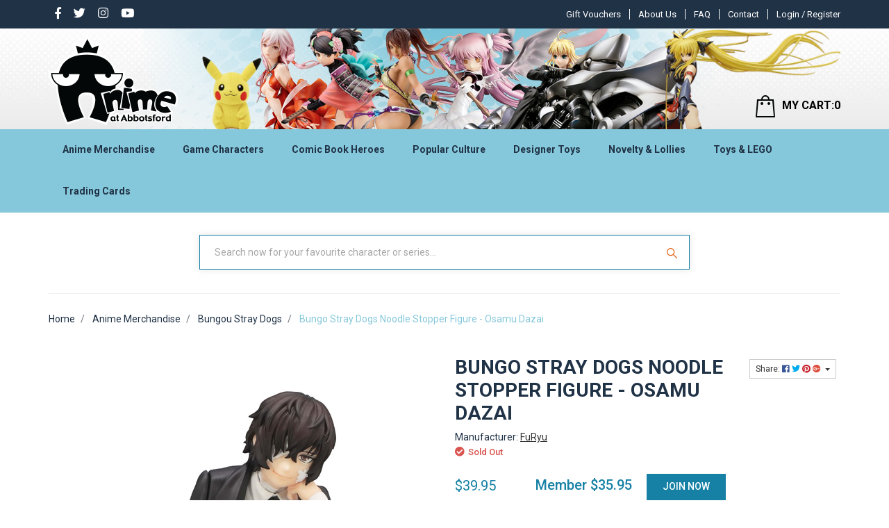

--- FILE ---
content_type: application/javascript
request_url: https://www.anime-oz.com/assets/themes/2024-03-animeatabbots-00532861-2-02201500/js/custom.js?1769488772
body_size: 4254
content:
// NOTICE!! THIS IS REQUIRED TO MAKE YOUR NETO SHOPPING CART WORK
// DO NOT REMOVE UNLESS YOU REALLY KNOW WHAT YOU ARE DOING

(function($) {
	$.extend({
		initPageFuncs: function() {
			// Ajax Wish List
			$.addToWishList({
				'class': 'wishlist_toggle',
				'textclass': 'wishlist_text',
				'htmlon': '<i class="fas fa-star" aria-hidden="true"></i>',
				'htmloff': '<i class="far fa-star" aria-hidden="true"></i> Wishlist',
				'tooltip_css': 'whltooltips',
				'imageon': '',
				'imageoff': ''
			});
			// Ajax Add To Cart
			$.addToCartInit({
				'cart_id' :  'cartcontents',
				'target_id': 'cartcontentsheader',
				'image_rel': 'itmimg'
			});

			$('.disp_ajax_templ').off();
			$('.disp_ajax_templ').on('change', function() {
				var sku = $(this).val();
				var rel = $(this).attr('rel');
				$.load_ajax_template(rel, { 'sku': sku, 'showloading': true, 'procdata':'n' }, { onLoad: function(){ $.initPageFuncs(); }});
			});
			// This renders the instant search results - edit design of ajax results here
			$.initSearchField({
				'result_header'		: '<ul class="nav nav-list">',
				'result_body'		: '<li><a href="##url##" search-keyword="##keyword##"><img border="0" src="##thumb##" width="36" height="36"/><span class="title">##model##</span></a></li>',
				'result_footer'		: '</ul>',
				'category_header'	: '<ul class="nav nav-list">',
				'category_body'		: '<li><a href="##url##"><span class="thumb"><img border="0" src="##thumb##" width="36" height="36"/></span><span class="title">##fullname##</span> <span class="label label-default">##typename##</span></a></li>',
				'category_footer'	: '</ul>'
			});
		},
		// For child product multi-add to cart function
		checkValidQty: function() {
			var found = 0;
			$('#multiitemadd :input').each(function() {
				if ($(this).attr('id').match(/^qty/)) {
					if ($(this).val() > 0) {
						found = 1;
					}
				}
			});
			if (found == 0) {
				$.nPopupBox('Please specify a quantity before adding to cart');
				return false;
			}
			return true;
		}
	});
	$('.collapse .navbar-nav > li > .dropdown-menu.mega-menu').each(function(){
	    var screenheight = (screen.height*70)/100;
	    
	    if($(this).height() > screenheight){
	        //$(this).attr('style','overflow-y: scroll; max-height: 70vh;');
	    }
	    if($(this).find('.mega-col').children().length < 125){
	        
	        $(this).find('.dah_mainmenuread > a:first-child').remove();
	    }
	});
	if (screen.width < 768) { $("input.ajax_search").attr("placeholder","Search Items..."); }
	})(jQuery);

var nCustom = {
	vars : {
		focused : $('body'),
		lastFocused : $('body')
	},
	funcs : {
		// Capture the last item focused
		updateFocused: function(){
			nCustom.vars.lastFocused = nCustom.vars.focused;
		},
		// Place focus on popup
		popupFocus: function(){
			var popUp = document.getElementById('npopupDesc');
			// Configures the observer
			var config = {childList: true};
			// Create an observer instance
			var popUpObserver = new MutationObserver(function(mutations) {
				mutations.forEach(function(mutation) {
					// Initial observer
					if(mutation.addedNodes["0"]){
						nCustom.funcs.updateFocused();
						// focus on the popup
						$(popUp).attr('tabindex', '-1').trigger('focus');
					}else{
						$(popUp).attr('tabindex', '').trigger('focus');
						// Observer closing popup
						$(nCustom.vars.lastFocused).trigger('focus');
					}
				});
			});
			// Pass in the target node, as well as the observer options
			if(popUp){ popUpObserver.observe(popUp, config);}
		},
		buttonLoading: function(){
			var loadingText = $(this).attr('data-loading-text');
			var originalText = $(this).html();
			$(this).html(loadingText).addClass('disabled').prop('disabled', true);
			var pendingButton = this;
			setTimeout(function(){
				$(pendingButton).html(originalText).removeClass('disabled').prop('disabled', false);
			}, 3000);
		},
		windowPopup: function(url, width, height) {
			// Calculate the position of the popup so it’s centered on the screen.
			var left = (screen.width / 2) - (width / 2),
				top = (screen.height / 2) - (height / 2);
			window.open(url,'','menubar=no,toolbar=no,resizable=yes,scrollbars=yes,width=' + width + ',height=' + height + ',top=' + top + ',left=' + left);
		},
		// Will remove/add class from element
		classToggle: function (element, css, type){
			if(type){
				type == 'add'
					? $(element).addClass(css)
					: $(element).removeClass(css)
			}
		}
	}
}

$(document).ready(function() {
	// Neto functionalty
	$.initPageFuncs();
	nCustom.funcs.popupFocus();
	// Jquery Ui Date Picker
	$('.datepicker').datepicker({ dateFormat: 'dd/mm/yy' });
	// Carousel
	$('.carousel').carousel();
});
// Tooltip
$('.tipsy').tooltip({ trigger: 'hover',placement: 'bottom' });
// Capture the current element the user focused in
$(document).on('focusin', function(){
	nCustom.vars.focused = document.activeElement;
});
// Btn loading state
$(document).on('click', '.btn-loads', nCustom.funcs.buttonLoading);
// Social media share
$('.js-social-share').on('click', function(e) {
	e.preventDefault();
	nCustom.funcs.windowPopup($(this).attr("href"), 500, 300);
});
// Mobile menu
$('.nToggleMenu').on('click', function(){
	var toggleTarget = $(this).attr('data-target')
	$(toggleTarget).slideToggle();
});
// Invoice page
$('#cart_items').on('click', '[data-body-add]', function(e){
	e.preventDefault();
	nCustom.funcs.classToggle('body', $(this).attr('data-body-add'), 'add');
});
$('#cart_items').on('click', '[data-body-remove]', function(e){
	e.preventDefault();
	nCustom.funcs.classToggle('body', $(this).attr('data-body-remove'), 'remove');
});
$('#_jstl__buying_options').on('click', '.js-notifymodal-in-stock', function(e){
	e.preventDefault();
	// Get values
	var sku = $(this).attr('data-sku');
	var $wrapper = $('#notifymodal .checkbox');
	var $terms = $('#notifymodal .terms_box');
	var $helpText = $('#notifymodal .checkbox .help-block');
	// Validate form
	if(!$.isChecked($terms)){
		$wrapper.addClass('has-error');
		$helpText.removeClass('hidden');
		return false;
	}else{
		$wrapper.removeClass('has-error');
		$helpText.addClass('hidden');
		// Dismiss modal
		$('#notifymodal').modal('hide');
		// Send information
		$.addNotifyBackInStock(sku, '');
		$terms.attr('checked', false);
		return true;
	}
});
// Multi add child products
$('.multi-add').on('click', function(){
    if ($.checkValidQty()) { 
        $.addMultipleCartItems('multiitemadd'); 
        return false; 
    }
});

/*
$('.navbar-collapse .burger-menu > div > .nav > li:not(.dah_active) > a.dropdown-toggle').click(function(){
    $('.navbar-collapse > .burger-menu > div > .nav > li.dah_active > ul').toggleClass('hidden');
    $('.navbar-collapse > .burger-menu > div > .nav > li.dah_active > a.dropdown-toggle').children("span").children("i").toggleClass('fa-plus');
    $('.navbar-collapse > .burger-menu > div > .nav > li.dah_active > a.dropdown-toggle').children("span").children("i").toggleClass('fa-minus');
    $('.navbar-collapse > .burger-menu > div > .nav > li.dah_active').toggleClass('dah_active');
    $(this).parent('li').toggleClass('dah_active');
    $(this).parents('li').children("ul").toggleClass('hidden');
    $('.navbar-collapse > .burger-menu > div > .nav > li.dah_active > a').children("span").children("i").toggleClass('fa-plus');
    $('.navbar-collapse > .burger-menu > div > .nav > li.dah_active > a').children("span").children("i").toggleClass('fa-minus');
    
});
$('.navbar-collapse > .burger-menu .nav .nav > li:not(.dah_active) a.dah_subcat').click(function(){
    $('.navbar-collapse > .burger-menu > div > .nav .nav > li.dah_active > ul').toggleClass('hidden');
    $('.navbar-collapse > .burger-menu > div > .nav .nav > li.dah_active > a.dah_subcat').children("span").children("i").toggleClass('fa-plus');
    $('.navbar-collapse > .burger-menu > div > .nav .nav > li.dah_active > a.dah_subcat').children("span").children("i").toggleClass('fa-minus');
    $('.navbar-collapse > .burger-menu > div > .nav .nav > li.dah_active').toggleClass('dah_active');
    $(this).parent('li').toggleClass('dah_active');
    $(this).parent('li').children("ul").toggleClass('hidden');
    $(this).children("span").children("i").toggleClass('fa-plus');
    $(this).children("span").children("i").toggleClass('fa-minus');
    
});
*/
$('.navbar-collapse .burger-menu > div > .nav > li > a.dropdown-toggle').click(function(){
	if($(this).parent('li').hasClass('dah_active')){
	    $(this).parent('li').toggleClass('dah_active');
        $(this).parent('li').children("ul").toggleClass('hidden');
        $(this).children("span").children("i").toggleClass('fa-plus');
    	$(this).children("span").children("i").toggleClass('fa-minus');
	}else{
	    $('.navbar-collapse .burger-menu > div > .nav > li.dah_active > ul').toggleClass('hidden');
	    $('.navbar-collapse .burger-menu > div > .nav > li.dah_active > a > span > i').toggleClass('fa-plus').toggleClass('fa-minus');
	    $('.navbar-collapse .burger-menu > div > .nav > li.dah_active').removeClass('dah_active');
	    $(this).parent('li').toggleClass('dah_active');
        $(this).parent('li').children("ul").toggleClass('hidden');
        $(this).children("span").children("i").toggleClass('fa-plus').toggleClass('fa-minus');
	}
});
$('.navbar-collapse > .burger-menu .nav .nav > li a.dah_subcat').click(function(){
    /*if($(this).parent('li').attr('class','dah_active') == $('.navbar-collapse .burger-menu > div > .nav .nav > li').attr('class','dah_active') ){
        $('.navbar-collapse .burger-menu > div > .nav .nav > li.dah_active > ul').toggleClass('hidden');
        $('.navbar-collapse .burger-menu > div > .nav .nav > li.dah_active > a.dah_subcat').children("span").children("i").toggleClass('fa-plus');
        $('.navbar-collapse .burger-menu > div > .nav .nav > li.dah_active > a.dah_subcat').children("span").children("i").toggleClass('fa-minus');
        $('.navbar-collapse .burger-menu > div > .nav .nav > li.dah_active').toggleClass('dah_active');
    }*/
    if($(this).parent('li').hasClass('dah_active')){
	    $(this).parent('li').toggleClass('dah_active');
        $(this).parent('li').children("ul").toggleClass('hidden');
        $(this).children("span").children("i").toggleClass('fa-plus');
    	$(this).children("span").children("i").toggleClass('fa-minus');
	}else{
	    $('.navbar-collapse .burger-menu > div > .nav .nav > li.dah_active > ul').toggleClass('hidden');
	    $('.navbar-collapse .burger-menu > div > .nav .nav > li.dah_active > a.dah_subcat > span > i').toggleClass('fa-plus').toggleClass('fa-minus');
	    $('.navbar-collapse .burger-menu > div > .nav .nav > li.dah_active').removeClass('dah_active');
	    $(this).parent('li').toggleClass('dah_active');
        $(this).parent('li').children("ul").toggleClass('hidden');
        $(this).children("span").children("i").toggleClass('fa-plus').toggleClass('fa-minus');
	}
	
});
	

function dah_mainmenuread(e){
    var name = '.'+e+' .dah-none';
    var name2 = '.'+e+'+.dah_mainmenuread > a:first-child';
    $(name).toggleClass('d-none');
    $(name2).html($(name2).html() == 'See More' ? 'Hide' : 'See More');
    
}
$(function() {
	var fixmeTop = $('.sticky_header').offset().top;
	$(window).scroll(function() {
		var currentScroll = $(window).scrollTop();
		if (currentScroll >= fixmeTop) {
			$('.sticky_header').addClass('fixed');
			$('.sticky_header').css({
				position: 'fixed',
				top: '0',
				left: '0'
			});
			$('.sticky_header+*').attr("style","margin-top:"+$('.sticky_header.fixed').height()+"px");
			if (screen.width > 767) {
			    
				var abc = ($('.sticky_header.fixed .logo_section').height() / 2) + $('.sticky_header.fixed .mvp_infomenu').height() + 24;
				$('.sticky_header.fixed .search_item').attr("style","transform: translateY(-"+abc+"px)");
			    
			}
		} else {
			$('.sticky_header').removeClass('fixed');
			$('.sticky_header').css({
				position: 'static'
			});
			$('.sticky_header+*').attr("style","margin-top: 0px");
			if (screen.width > 767) { $('.sticky_header .search_item').removeAttr("style"); }
		}
	});
	
	
	$(".collapse .navbar-nav .dropdown-menu.mega-menu .dah_megascroll").on('click',function(e){
	    e.preventDefault();
	    var scroll = $(this).parent().height() + $(this).parent().children('div').scrollTop();
	    $(this).parent().children('div').scrollTop(scroll);
	});
	$(".collapse .nav>li.dropdown").on('click',function(e){		
		if($(this).hasClass("show")){
			e.stopPropagation();			
		}else{			
			var height1 = $(".collapse .navbar-nav>li>.dropdown-menu.mega-menu.show > div").innerHeight();
			var height2 = $(".collapse .navbar-nav>li>.dropdown-menu.mega-menu.show > div > div").innerHeight();
			if(height2 > height1){
				$(".collapse .navbar-nav>li>.dropdown-menu.mega-menu.show > a").css({display:"block"});
			}else{$(".collapse .navbar-nav>li>.dropdown-menu.mega-menu.show > a").css({display:"none"});}
			//console.log("parent height: "+height1+"  Child height: "+height2);
		}
	});
});

// blocksit Code
(function(a){var b={numOfCol:5,offsetX:5,offsetY:5,blockElement:"div"};var c,d;var e=[];if(!Array.prototype.indexOf){Array.prototype.indexOf=function(a){var b=this.length>>>0;var c=Number(arguments[1])||0;c=c<0?Math.ceil(c):Math.floor(c);if(c<0)c+=b;for(;c<b;c++){if(c in this&&this[c]===a)return c}return-1}}var f=function(){e=[];for(var a=0;a<b.numOfCol;a++){g("empty-"+a,a,0,1,-b.offsetY)}};var g=function(a,c,d,f,g){for(var h=0;h<f;h++){var i=new Object;i.x=c+h;i.size=f;i.endY=d+g+b.offsetY*2;e.push(i)}};var h=function(a,b){for(var c=0;c<b;c++){var d=i(a+c,"x");e.splice(d,1)}};var i=function(a,b){for(var c=0;c<e.length;c++){var d=e[c];if(b=="x"&&d.x==a){return c}else if(b=="endY"&&d.endY==a){return c}}};var j=function(a,b){var c=[];for(var d=0;d<b;d++){c.push(e[i(a+d,"x")].endY)}var f=Math.min.apply(Math,c);var g=Math.max.apply(Math,c);return[f,g,c.indexOf(f)]};var k=function(a){if(a>1){var b=e.length-a;var c=false;var d,f;for(var g=0;g<e.length;g++){var h=e[g];var i=h.x;if(i>=0&&i<=b){var k=j(i,a);if(!c){c=true;d=k;f=i}else{if(k[1]<d[1]){d=k;f=i}}}}return[f,d[1]]}else{d=j(0,e.length);return[d[2],d[0]]}};var l=function(a,c){if(!a.data("size")||a.data("size")<0){a.data("size",1)}else if(a.data("size")>b.numOfCol){a.data("size",b.numOfCol)}var e=k(a.data("size"));var f=d*a.data("size")-(a.outerWidth()-a.width());a.css({width:f-b.offsetX*2,left:e[0]*d,top:e[1],position:"absolute"});var i=a.outerHeight();h(e[0],a.data("size"));g(a.attr("id"),e[0],e[1],a.data("size"),i)};a.fn.BlocksIt=function(g){if(g&&typeof g==="object"){a.extend(b,g)}c=a(this);d=c.width()/b.numOfCol;f();c.children(b.blockElement).each(function(b){l(a(this),b)});var h=j(0,e.length);c.height(h[1]+b.offsetY);return this}})(jQuery)

var col = 0;
$(window).on('load',function () {setColsMegaMenu()});
//window resize
$(window).on('resize',function () {setColsMegaMenu()});

function setColsMegaMenu(){
	var winWidth = $(window).width();
	if (winWidth < 992) {
		col = 3
	} else {
		col = 5;
	}
	if (col != 0) {
		$('.collapse .navbar-nav>li>.dropdown-menu.mega-menu').each(function () {
			$(this).addClass('show');
			$(this).find('.dah_main').BlocksIt({
				numOfCol: col,
				offsetX: 8,
				offsetY: 0
			});
			$(this).removeClass('show');
		});
	}
}


--- FILE ---
content_type: text/plain; charset=utf-8
request_url: https://www.anime-oz.com/ajax/ajax_loader
body_size: 52266
content:
^NETO^SUCCESS^NSD1;#2|$10|csrf_token$96|6dcae003566c7cc369b4a6c5516667054146c16e%2Ca0142178c732a21e531b0fb893de91df654875c7%2C1769652904$12|rtn_contents#4|$43|CFQCSiywlGcKJzJlL3WMvcHeR_qER2myCXztSONBG9o$837039|%3Cli class%3D%22 0 89 dropdown%22%3E %3Ca href%3D%22https%3A%2F%2Fwww.anime-oz.com%2Fanime-merchandise%2F%22 class%3D%22dropdown-toggle%22  data-toggle%3D%22dropdown%22%3EAnime Merchandise%3C%2Fa%3E%0D%0A%09%09%09%09%09%09%09%09%09%0D%0A%09%09%09%09%09%09%09%09%09%3Cul class%3D%22dropdown-menu mega-menu%22%3E%0D%0A%09%09%09%09%09%09%09%09%09%09%09%3Cdiv class%3D%22%22 style%3D%22padding%3A10px%22%3E%0D%0A%09%09%09%09%09%09%09%09%09%09%09%09%3Cdiv class%3D%22%22%3E%0D%0A%09%09%09%09%09%09%09%09%09%09%09%09%09%3Cdiv class%3D%22col-sm-12%22%3E%0D%0A%09%09%09%09%09%09%09%09%09%09%09%09%09%09%3Cdiv class%3D%22row%22%3E%0D%0A%09%09%09%09%09%09%09%09%09%09%09%09%09%09%09%3Cdiv class%3D%22mega-menu-dah dah_main 0%22%3E%0D%0A%09%09%09%09%09%09%09%09%09%09%09%09%09%09%09%09%3C!--   %3Cdiv class%3D%22mega-col%22%3E--%3E%0D%0A%09%09%09%09%09%09%09%09%3C!--  %3Cul class%3D%22nav%22 data-numbers%3D%221 %22 %3E%0D%0A%09%09%09%09%09%09%09%09%09%09%3Cli class%3D%22 %22%3E %3Ca href%3D%22https%3A%2F%2Fwww.anime-oz.com%2Fichiban-kuji%2F%22 class%3D%22%22%3EIchiban Kuji%3C%2Fa%3E%0D%0A%09%09%09%09%09%09%09%09%09%09%09%3C%2Fli%3E%0D%0A%09%09%09%09%09%09%09%09%09%09%3C%2Ful%3E--%3E%0D%0A%09%09%09%09%09%09%09%09%3C!--   %3C%2Fdiv%3E--%3E%0D%0A%09%09%09%09%09%09%09%09%0D%0A%0D%0A%09%09%09%09%09%09%09%3Cdiv class%3D%22mega-col%22%3E%0D%0A%09%09%09%09%09%09%09%09%3Cul class%3D%22nav%22%3E%0D%0A%09%09%09%09%09%09%09%09%09%3Cli class%3D%22%22%3E %3Ca href%3D%22https%3A%2F%2Fwww.anime-oz.com%2Fichiban-kuji%2F%22 class%3D%22%22%3EIchiban Kuji%3C%2Fa%3E%0D%0A%09%09%09%09%09%09%09%09%09%09%3C%2Fli%3E%0D%0A%09%09%09%09%09%09%09%09%3C%2Ful%3E%0D%0A%09%09%09%09%09%09%09%3C%2Fdiv%3E%3C!--   %3Cdiv class%3D%22mega-col%22%3E--%3E%0D%0A%09%09%09%09%09%09%09%09%3C!--  %3Cul class%3D%22nav%22 data-numbers%3D%222 %22 %3E%0D%0A%09%09%09%09%09%09%09%09%09%09%3Cli class%3D%22 %22%3E %3Ca href%3D%22https%3A%2F%2Fwww.anime-oz.com%2Fartbooks%2F%22 class%3D%22%22%3EArtbooks%3C%2Fa%3E%0D%0A%09%09%09%09%09%09%09%09%09%09%09%3C%2Fli%3E%0D%0A%09%09%09%09%09%09%09%09%09%09%3C%2Ful%3E--%3E%0D%0A%09%09%09%09%09%09%09%09%3C!--   %3C%2Fdiv%3E--%3E%0D%0A%09%09%09%09%09%09%09%09%0D%0A%0D%0A%09%09%09%09%09%09%09%3Cdiv class%3D%22mega-col%22%3E%0D%0A%09%09%09%09%09%09%09%09%3Cul class%3D%22nav%22%3E%0D%0A%09%09%09%09%09%09%09%09%09%3Cli class%3D%22%22%3E %3Ca href%3D%22https%3A%2F%2Fwww.anime-oz.com%2Fartbooks%2F%22 class%3D%22%22%3EArtbooks%3C%2Fa%3E%0D%0A%09%09%09%09%09%09%09%09%09%09%3C%2Fli%3E%0D%0A%09%09%09%09%09%09%09%09%3C%2Ful%3E%0D%0A%09%09%09%09%09%09%09%3C%2Fdiv%3E%3C!--   %3Cdiv class%3D%22mega-col%22%3E--%3E%0D%0A%09%09%09%09%09%09%09%09%3C!--  %3Cul class%3D%22nav%22 data-numbers%3D%223 %22 %3E%0D%0A%09%09%09%09%09%09%09%09%09%09%3Cli class%3D%22 %22%3E %3Ca href%3D%22https%3A%2F%2Fwww.anime-oz.com%2Fanime-merchandise%2Fassorted-anime-characters%2F%22 class%3D%22%22%3EAssorted Anime Characters%3C%2Fa%3E%0D%0A%09%09%09%09%09%09%09%09%09%09%09%3C%2Fli%3E%0D%0A%09%09%09%09%09%09%09%09%09%09%3C%2Ful%3E--%3E%0D%0A%09%09%09%09%09%09%09%09%3C!--   %3C%2Fdiv%3E--%3E%0D%0A%09%09%09%09%09%09%09%09%0D%0A%0D%0A%09%09%09%09%09%09%09%3Cdiv class%3D%22mega-col%22%3E%0D%0A%09%09%09%09%09%09%09%09%3Cul class%3D%22nav%22%3E%0D%0A%09%09%09%09%09%09%09%09%09%3Cli class%3D%22%22%3E %3Ca href%3D%22https%3A%2F%2Fwww.anime-oz.com%2Fanime-merchandise%2Fassorted-anime-characters%2F%22 class%3D%22%22%3EAssorted Anime Characters%3C%2Fa%3E%0D%0A%09%09%09%09%09%09%09%09%09%09%3C%2Fli%3E%0D%0A%09%09%09%09%09%09%09%09%3C%2Ful%3E%0D%0A%09%09%09%09%09%09%09%3C%2Fdiv%3E%3C!--   %3Cdiv class%3D%22mega-col%22%3E--%3E%0D%0A%09%09%09%09%09%09%09%09%3C!--  %3Cul class%3D%22nav%22 data-numbers%3D%224 %22 %3E%0D%0A%09%09%09%09%09%09%09%09%09%09%3Cli class%3D%22 %22%3E %3Ca href%3D%22https%3A%2F%2Fwww.anime-oz.com%2Fbanished-from-the-heroes-party%2F%22 class%3D%22%22%3E Banished from the Heroes%27 Party%3C%2Fa%3E%0D%0A%09%09%09%09%09%09%09%09%09%09%09%3C%2Fli%3E%0D%0A%09%09%09%09%09%09%09%09%09%09%3C%2Ful%3E--%3E%0D%0A%09%09%09%09%09%09%09%09%3C!--   %3C%2Fdiv%3E--%3E%0D%0A%09%09%09%09%09%09%09%09%0D%0A%0D%0A%09%09%09%09%09%09%09%3Cdiv class%3D%22mega-col%22%3E%0D%0A%09%09%09%09%09%09%09%09%3Cul class%3D%22nav%22%3E%0D%0A%09%09%09%09%09%09%09%09%09%3Cli class%3D%22%22%3E %3Ca href%3D%22https%3A%2F%2Fwww.anime-oz.com%2Fbanished-from-the-heroes-party%2F%22 class%3D%22%22%3E Banished from the Heroes%27 Party%3C%2Fa%3E%0D%0A%09%09%09%09%09%09%09%09%09%09%3C%2Fli%3E%0D%0A%09%09%09%09%09%09%09%09%3C%2Ful%3E%0D%0A%09%09%09%09%09%09%09%3C%2Fdiv%3E%3C!--   %3Cdiv class%3D%22mega-col%22%3E--%3E%0D%0A%09%09%09%09%09%09%09%09%3C!--  %3Cul class%3D%22nav%22 data-numbers%3D%225 %22 %3E%0D%0A%09%09%09%09%09%09%09%09%09%09%3Cli class%3D%22 %22%3E %3Ca href%3D%22https%3A%2F%2Fwww.anime-oz.com%2Fillustration-from-artist-kasu-komeshiros-imaginati%2F%22 class%3D%22%22%3E Illustration from artist Kasu Komeshiro%27s imagination%3C%2Fa%3E%0D%0A%09%09%09%09%09%09%09%09%09%09%09%3C%2Fli%3E%0D%0A%09%09%09%09%09%09%09%09%09%09%3C%2Ful%3E--%3E%0D%0A%09%09%09%09%09%09%09%09%3C!--   %3C%2Fdiv%3E--%3E%0D%0A%09%09%09%09%09%09%09%09%0D%0A%0D%0A%09%09%09%09%09%09%09%3Cdiv class%3D%22mega-col%22%3E%0D%0A%09%09%09%09%09%09%09%09%3Cul class%3D%22nav%22%3E%0D%0A%09%09%09%09%09%09%09%09%09%3Cli class%3D%22%22%3E %3Ca href%3D%22https%3A%2F%2Fwww.anime-oz.com%2Fillustration-from-artist-kasu-komeshiros-imaginati%2F%22 class%3D%22%22%3E Illustration from artist Kasu Komeshiro%27s imagination%3C%2Fa%3E%0D%0A%09%09%09%09%09%09%09%09%09%09%3C%2Fli%3E%0D%0A%09%09%09%09%09%09%09%09%3C%2Ful%3E%0D%0A%09%09%09%09%09%09%09%3C%2Fdiv%3E%3C!--   %3Cdiv class%3D%22mega-col%22%3E--%3E%0D%0A%09%09%09%09%09%09%09%09%3C!--  %3Cul class%3D%22nav%22 data-numbers%3D%226 %22 %3E%0D%0A%09%09%09%09%09%09%09%09%09%09%3Cli class%3D%22 %22%3E %3Ca href%3D%22https%3A%2F%2Fwww.anime-oz.com%2Ftis-time-for-torture-princess%2F%22 class%3D%22%22%3E%27Tis Time for %22Torture%2C%22 Princess%3C%2Fa%3E%0D%0A%09%09%09%09%09%09%09%09%09%09%09%3C%2Fli%3E%0D%0A%09%09%09%09%09%09%09%09%09%09%3C%2Ful%3E--%3E%0D%0A%09%09%09%09%09%09%09%09%3C!--   %3C%2Fdiv%3E--%3E%0D%0A%09%09%09%09%09%09%09%09%0D%0A%0D%0A%09%09%09%09%09%09%09%3Cdiv class%3D%22mega-col%22%3E%0D%0A%09%09%09%09%09%09%09%09%3Cul class%3D%22nav%22%3E%0D%0A%09%09%09%09%09%09%09%09%09%3Cli class%3D%22%22%3E %3Ca href%3D%22https%3A%2F%2Fwww.anime-oz.com%2Ftis-time-for-torture-princess%2F%22 class%3D%22%22%3E%27Tis Time for %22Torture%2C%22 Princess%3C%2Fa%3E%0D%0A%09%09%09%09%09%09%09%09%09%09%3C%2Fli%3E%0D%0A%09%09%09%09%09%09%09%09%3C%2Ful%3E%0D%0A%09%09%09%09%09%09%09%3C%2Fdiv%3E%3C!--   %3Cdiv class%3D%22mega-col%22%3E--%3E%0D%0A%09%09%09%09%09%09%09%09%3C!--  %3Cul class%3D%22nav%22 data-numbers%3D%227 %22 %3E%0D%0A%09%09%09%09%09%09%09%09%09%09%3Cli class%3D%22 %22%3E %3Ca href%3D%22https%3A%2F%2Fwww.anime-oz.com%2F2.5-dimensional-seduction%2F%22 class%3D%22%22%3E2.5 Dimensional Seduction%3C%2Fa%3E%0D%0A%09%09%09%09%09%09%09%09%09%09%09%3C%2Fli%3E%0D%0A%09%09%09%09%09%09%09%09%09%09%3C%2Ful%3E--%3E%0D%0A%09%09%09%09%09%09%09%09%3C!--   %3C%2Fdiv%3E--%3E%0D%0A%09%09%09%09%09%09%09%09%0D%0A%0D%0A%09%09%09%09%09%09%09%3Cdiv class%3D%22mega-col%22%3E%0D%0A%09%09%09%09%09%09%09%09%3Cul class%3D%22nav%22%3E%0D%0A%09%09%09%09%09%09%09%09%09%3Cli class%3D%22%22%3E %3Ca href%3D%22https%3A%2F%2Fwww.anime-oz.com%2F2.5-dimensional-seduction%2F%22 class%3D%22%22%3E2.5 Dimensional Seduction%3C%2Fa%3E%0D%0A%09%09%09%09%09%09%09%09%09%09%3C%2Fli%3E%0D%0A%09%09%09%09%09%09%09%09%3C%2Ful%3E%0D%0A%09%09%09%09%09%09%09%3C%2Fdiv%3E%3C!--   %3Cdiv class%3D%22mega-col%22%3E--%3E%0D%0A%09%09%09%09%09%09%09%09%3C!--  %3Cul class%3D%22nav%22 data-numbers%3D%228 %22 %3E%0D%0A%09%09%09%09%09%09%09%09%09%09%3Cli class%3D%22 %22%3E %3Ca href%3D%22https%3A%2F%2Fwww.anime-oz.com%2F2gether%2F%22 class%3D%22%22%3E2gether%3C%2Fa%3E%0D%0A%09%09%09%09%09%09%09%09%09%09%09%3C%2Fli%3E%0D%0A%09%09%09%09%09%09%09%09%09%09%3C%2Ful%3E--%3E%0D%0A%09%09%09%09%09%09%09%09%3C!--   %3C%2Fdiv%3E--%3E%0D%0A%09%09%09%09%09%09%09%09%0D%0A%0D%0A%09%09%09%09%09%09%09%3Cdiv class%3D%22mega-col%22%3E%0D%0A%09%09%09%09%09%09%09%09%3Cul class%3D%22nav%22%3E%0D%0A%09%09%09%09%09%09%09%09%09%3Cli class%3D%22%22%3E %3Ca href%3D%22https%3A%2F%2Fwww.anime-oz.com%2F2gether%2F%22 class%3D%22%22%3E2gether%3C%2Fa%3E%0D%0A%09%09%09%09%09%09%09%09%09%09%3C%2Fli%3E%0D%0A%09%09%09%09%09%09%09%09%3C%2Ful%3E%0D%0A%09%09%09%09%09%09%09%3C%2Fdiv%3E%3C!--   %3Cdiv class%3D%22mega-col%22%3E--%3E%0D%0A%09%09%09%09%09%09%09%09%3C!--  %3Cul class%3D%22nav%22 data-numbers%3D%229 %22 %3E%0D%0A%09%09%09%09%09%09%09%09%09%09%3Cli class%3D%22 %22%3E %3Ca href%3D%22https%3A%2F%2Fwww.anime-oz.com%2Fanime-merchandise%2F7th-dragon%2F%22 class%3D%22%22%3E7th Dragon%3C%2Fa%3E%0D%0A%09%09%09%09%09%09%09%09%09%09%09%3C%2Fli%3E%0D%0A%09%09%09%09%09%09%09%09%09%09%3C%2Ful%3E--%3E%0D%0A%09%09%09%09%09%09%09%09%3C!--   %3C%2Fdiv%3E--%3E%0D%0A%09%09%09%09%09%09%09%09%0D%0A%0D%0A%09%09%09%09%09%09%09%3Cdiv class%3D%22mega-col%22%3E%0D%0A%09%09%09%09%09%09%09%09%3Cul class%3D%22nav%22%3E%0D%0A%09%09%09%09%09%09%09%09%09%3Cli class%3D%22%22%3E %3Ca href%3D%22https%3A%2F%2Fwww.anime-oz.com%2Fanime-merchandise%2F7th-dragon%2F%22 class%3D%22%22%3E7th Dragon%3C%2Fa%3E%0D%0A%09%09%09%09%09%09%09%09%09%09%3C%2Fli%3E%0D%0A%09%09%09%09%09%09%09%09%3C%2Ful%3E%0D%0A%09%09%09%09%09%09%09%3C%2Fdiv%3E%3C!--   %3Cdiv class%3D%22mega-col%22%3E--%3E%0D%0A%09%09%09%09%09%09%09%09%3C!--  %3Cul class%3D%22nav%22 data-numbers%3D%2210 %22 %3E%0D%0A%09%09%09%09%09%09%09%09%09%09%3Cli class%3D%22 %22%3E %3Ca href%3D%22https%3A%2F%2Fwww.anime-oz.com%2F86-eighty-six%2F%22 class%3D%22%22%3E86 EIGHTY-SIX%3C%2Fa%3E%0D%0A%09%09%09%09%09%09%09%09%09%09%09%3C%2Fli%3E%0D%0A%09%09%09%09%09%09%09%09%09%09%3C%2Ful%3E--%3E%0D%0A%09%09%09%09%09%09%09%09%3C!--   %3C%2Fdiv%3E--%3E%0D%0A%09%09%09%09%09%09%09%09%0D%0A%0D%0A%09%09%09%09%09%09%09%3Cdiv class%3D%22mega-col%22%3E%0D%0A%09%09%09%09%09%09%09%09%3Cul class%3D%22nav%22%3E%0D%0A%09%09%09%09%09%09%09%09%09%3Cli class%3D%22%22%3E %3Ca href%3D%22https%3A%2F%2Fwww.anime-oz.com%2F86-eighty-six%2F%22 class%3D%22%22%3E86 EIGHTY-SIX%3C%2Fa%3E%0D%0A%09%09%09%09%09%09%09%09%09%09%3C%2Fli%3E%0D%0A%09%09%09%09%09%09%09%09%3C%2Ful%3E%0D%0A%09%09%09%09%09%09%09%3C%2Fdiv%3E%3C!--   %3Cdiv class%3D%22mega-col%22%3E--%3E%0D%0A%09%09%09%09%09%09%09%09%3C!--  %3Cul class%3D%22nav%22 data-numbers%3D%2211 %22 %3E%0D%0A%09%09%09%09%09%09%09%09%09%09%3Cli class%3D%22 %22%3E %3Ca href%3D%22https%3A%2F%2Fwww.anime-oz.com%2F9-nine%2F%22 class%3D%22%22%3E9-nine-%3C%2Fa%3E%0D%0A%09%09%09%09%09%09%09%09%09%09%09%3C%2Fli%3E%0D%0A%09%09%09%09%09%09%09%09%09%09%3C%2Ful%3E--%3E%0D%0A%09%09%09%09%09%09%09%09%3C!--   %3C%2Fdiv%3E--%3E%0D%0A%09%09%09%09%09%09%09%09%0D%0A%0D%0A%09%09%09%09%09%09%09%3Cdiv class%3D%22mega-col%22%3E%0D%0A%09%09%09%09%09%09%09%09%3Cul class%3D%22nav%22%3E%0D%0A%09%09%09%09%09%09%09%09%09%3Cli class%3D%22%22%3E %3Ca href%3D%22https%3A%2F%2Fwww.anime-oz.com%2F9-nine%2F%22 class%3D%22%22%3E9-nine-%3C%2Fa%3E%0D%0A%09%09%09%09%09%09%09%09%09%09%3C%2Fli%3E%0D%0A%09%09%09%09%09%09%09%09%3C%2Ful%3E%0D%0A%09%09%09%09%09%09%09%3C%2Fdiv%3E%3C!--   %3Cdiv class%3D%22mega-col%22%3E--%3E%0D%0A%09%09%09%09%09%09%09%09%3C!--  %3Cul class%3D%22nav%22 data-numbers%3D%2212 %22 %3E%0D%0A%09%09%09%09%09%09%09%09%09%09%3Cli class%3D%22 %22%3E %3Ca href%3D%22https%3A%2F%2Fwww.anime-oz.com%2Fa-certain-magical-index-iii%2F%22 class%3D%22%22%3EA Certain Magical Index III%3C%2Fa%3E%0D%0A%09%09%09%09%09%09%09%09%09%09%09%3C%2Fli%3E%0D%0A%09%09%09%09%09%09%09%09%09%09%3C%2Ful%3E--%3E%0D%0A%09%09%09%09%09%09%09%09%3C!--   %3C%2Fdiv%3E--%3E%0D%0A%09%09%09%09%09%09%09%09%0D%0A%0D%0A%09%09%09%09%09%09%09%3Cdiv class%3D%22mega-col%22%3E%0D%0A%09%09%09%09%09%09%09%09%3Cul class%3D%22nav%22%3E%0D%0A%09%09%09%09%09%09%09%09%09%3Cli class%3D%22%22%3E %3Ca href%3D%22https%3A%2F%2Fwww.anime-oz.com%2Fa-certain-magical-index-iii%2F%22 class%3D%22%22%3EA Certain Magical Index III%3C%2Fa%3E%0D%0A%09%09%09%09%09%09%09%09%09%09%3C%2Fli%3E%0D%0A%09%09%09%09%09%09%09%09%3C%2Ful%3E%0D%0A%09%09%09%09%09%09%09%3C%2Fdiv%3E%3C!--   %3Cdiv class%3D%22mega-col%22%3E--%3E%0D%0A%09%09%09%09%09%09%09%09%3C!--  %3Cul class%3D%22nav%22 data-numbers%3D%2213 %22 %3E%0D%0A%09%09%09%09%09%09%09%09%09%09%3Cli class%3D%22 %22%3E %3Ca href%3D%22https%3A%2F%2Fwww.anime-oz.com%2Fanime-merchandise%2Fa-certain-scientific-accelerator%2F%22 class%3D%22%22%3EA Certain Scientific Accelerator%3C%2Fa%3E%0D%0A%09%09%09%09%09%09%09%09%09%09%09%3C%2Fli%3E%0D%0A%09%09%09%09%09%09%09%09%09%09%3C%2Ful%3E--%3E%0D%0A%09%09%09%09%09%09%09%09%3C!--   %3C%2Fdiv%3E--%3E%0D%0A%09%09%09%09%09%09%09%09%0D%0A%0D%0A%09%09%09%09%09%09%09%3Cdiv class%3D%22mega-col%22%3E%0D%0A%09%09%09%09%09%09%09%09%3Cul class%3D%22nav%22%3E%0D%0A%09%09%09%09%09%09%09%09%09%3Cli class%3D%22%22%3E %3Ca href%3D%22https%3A%2F%2Fwww.anime-oz.com%2Fanime-merchandise%2Fa-certain-scientific-accelerator%2F%22 class%3D%22%22%3EA Certain Scientific Accelerator%3C%2Fa%3E%0D%0A%09%09%09%09%09%09%09%09%09%09%3C%2Fli%3E%0D%0A%09%09%09%09%09%09%09%09%3C%2Ful%3E%0D%0A%09%09%09%09%09%09%09%3C%2Fdiv%3E%3C!--   %3Cdiv class%3D%22mega-col%22%3E--%3E%0D%0A%09%09%09%09%09%09%09%09%3C!--  %3Cul class%3D%22nav%22 data-numbers%3D%2214 %22 %3E%0D%0A%09%09%09%09%09%09%09%09%09%09%3Cli class%3D%22 %22%3E %3Ca href%3D%22https%3A%2F%2Fwww.anime-oz.com%2Fa-certain-scientific-railgun%2F%22 class%3D%22%22%3EA Certain Scientific Railgun%3C%2Fa%3E%0D%0A%09%09%09%09%09%09%09%09%09%09%09%3C%2Fli%3E%0D%0A%09%09%09%09%09%09%09%09%09%09%3C%2Ful%3E--%3E%0D%0A%09%09%09%09%09%09%09%09%3C!--   %3C%2Fdiv%3E--%3E%0D%0A%09%09%09%09%09%09%09%09%0D%0A%0D%0A%09%09%09%09%09%09%09%3Cdiv class%3D%22mega-col%22%3E%0D%0A%09%09%09%09%09%09%09%09%3Cul class%3D%22nav%22%3E%0D%0A%09%09%09%09%09%09%09%09%09%3Cli class%3D%22%22%3E %3Ca href%3D%22https%3A%2F%2Fwww.anime-oz.com%2Fa-certain-scientific-railgun%2F%22 class%3D%22%22%3EA Certain Scientific Railgun%3C%2Fa%3E%0D%0A%09%09%09%09%09%09%09%09%09%09%3C%2Fli%3E%0D%0A%09%09%09%09%09%09%09%09%3C%2Ful%3E%0D%0A%09%09%09%09%09%09%09%3C%2Fdiv%3E%3C!--   %3Cdiv class%3D%22mega-col%22%3E--%3E%0D%0A%09%09%09%09%09%09%09%09%3C!--  %3Cul class%3D%22nav%22 data-numbers%3D%2215 %22 %3E%0D%0A%09%09%09%09%09%09%09%09%09%09%3Cli class%3D%22 %22%3E %3Ca href%3D%22https%3A%2F%2Fwww.anime-oz.com%2Fa-couple-of-cuckoos%2F%22 class%3D%22%22%3EA Couple of Cuckoos%3C%2Fa%3E%0D%0A%09%09%09%09%09%09%09%09%09%09%09%3C%2Fli%3E%0D%0A%09%09%09%09%09%09%09%09%09%09%3C%2Ful%3E--%3E%0D%0A%09%09%09%09%09%09%09%09%3C!--   %3C%2Fdiv%3E--%3E%0D%0A%09%09%09%09%09%09%09%09%0D%0A%0D%0A%09%09%09%09%09%09%09%3Cdiv class%3D%22mega-col%22%3E%0D%0A%09%09%09%09%09%09%09%09%3Cul class%3D%22nav%22%3E%0D%0A%09%09%09%09%09%09%09%09%09%3Cli class%3D%22%22%3E %3Ca href%3D%22https%3A%2F%2Fwww.anime-oz.com%2Fa-couple-of-cuckoos%2F%22 class%3D%22%22%3EA Couple of Cuckoos%3C%2Fa%3E%0D%0A%09%09%09%09%09%09%09%09%09%09%3C%2Fli%3E%0D%0A%09%09%09%09%09%09%09%09%3C%2Ful%3E%0D%0A%09%09%09%09%09%09%09%3C%2Fdiv%3E%3C!--   %3Cdiv class%3D%22mega-col%22%3E--%3E%0D%0A%09%09%09%09%09%09%09%09%3C!--  %3Cul class%3D%22nav%22 data-numbers%3D%2216 %22 %3E%0D%0A%09%09%09%09%09%09%09%09%09%09%3Cli class%3D%22 %22%3E %3Ca href%3D%22https%3A%2F%2Fwww.anime-oz.com%2Fa-misanthrope-teaches-a-class-for-demi-humans%2F%22 class%3D%22%22%3EA Misanthrope Teaches a Class for Demi-Humans%3C%2Fa%3E%0D%0A%09%09%09%09%09%09%09%09%09%09%09%3C%2Fli%3E%0D%0A%09%09%09%09%09%09%09%09%09%09%3C%2Ful%3E--%3E%0D%0A%09%09%09%09%09%09%09%09%3C!--   %3C%2Fdiv%3E--%3E%0D%0A%09%09%09%09%09%09%09%09%0D%0A%0D%0A%09%09%09%09%09%09%09%3Cdiv class%3D%22mega-col%22%3E%0D%0A%09%09%09%09%09%09%09%09%3Cul class%3D%22nav%22%3E%0D%0A%09%09%09%09%09%09%09%09%09%3Cli class%3D%22%22%3E %3Ca href%3D%22https%3A%2F%2Fwww.anime-oz.com%2Fa-misanthrope-teaches-a-class-for-demi-humans%2F%22 class%3D%22%22%3EA Misanthrope Teaches a Class for Demi-Humans%3C%2Fa%3E%0D%0A%09%09%09%09%09%09%09%09%09%09%3C%2Fli%3E%0D%0A%09%09%09%09%09%09%09%09%3C%2Ful%3E%0D%0A%09%09%09%09%09%09%09%3C%2Fdiv%3E%3C!--   %3Cdiv class%3D%22mega-col%22%3E--%3E%0D%0A%09%09%09%09%09%09%09%09%3C!--  %3Cul class%3D%22nav%22 data-numbers%3D%2217 %22 %3E%0D%0A%09%09%09%09%09%09%09%09%09%09%3Cli class%3D%22 %22%3E %3Ca href%3D%22https%3A%2F%2Fwww.anime-oz.com%2Fa-ninja-and-an-assassin-under-one-roof%2F%22 class%3D%22%22%3EA Ninja and an Assassin Under One Roof %3C%2Fa%3E%0D%0A%09%09%09%09%09%09%09%09%09%09%09%3C%2Fli%3E%0D%0A%09%09%09%09%09%09%09%09%09%09%3C%2Ful%3E--%3E%0D%0A%09%09%09%09%09%09%09%09%3C!--   %3C%2Fdiv%3E--%3E%0D%0A%09%09%09%09%09%09%09%09%0D%0A%0D%0A%09%09%09%09%09%09%09%3Cdiv class%3D%22mega-col%22%3E%0D%0A%09%09%09%09%09%09%09%09%3Cul class%3D%22nav%22%3E%0D%0A%09%09%09%09%09%09%09%09%09%3Cli class%3D%22%22%3E %3Ca href%3D%22https%3A%2F%2Fwww.anime-oz.com%2Fa-ninja-and-an-assassin-under-one-roof%2F%22 class%3D%22%22%3EA Ninja and an Assassin Under One Roof %3C%2Fa%3E%0D%0A%09%09%09%09%09%09%09%09%09%09%3C%2Fli%3E%0D%0A%09%09%09%09%09%09%09%09%3C%2Ful%3E%0D%0A%09%09%09%09%09%09%09%3C%2Fdiv%3E%3C!--   %3Cdiv class%3D%22mega-col%22%3E--%3E%0D%0A%09%09%09%09%09%09%09%09%3C!--  %3Cul class%3D%22nav%22 data-numbers%3D%2218 %22 %3E%0D%0A%09%09%09%09%09%09%09%09%09%09%3Cli class%3D%22 %22%3E %3Ca href%3D%22https%3A%2F%2Fwww.anime-oz.com%2Fanime-merchandise%2Fa-place-further-than-the-universe%2F%22 class%3D%22%22%3EA Place Further Than the Universe%3C%2Fa%3E%0D%0A%09%09%09%09%09%09%09%09%09%09%09%3C%2Fli%3E%0D%0A%09%09%09%09%09%09%09%09%09%09%3C%2Ful%3E--%3E%0D%0A%09%09%09%09%09%09%09%09%3C!--   %3C%2Fdiv%3E--%3E%0D%0A%09%09%09%09%09%09%09%09%0D%0A%0D%0A%09%09%09%09%09%09%09%3Cdiv class%3D%22mega-col%22%3E%0D%0A%09%09%09%09%09%09%09%09%3Cul class%3D%22nav%22%3E%0D%0A%09%09%09%09%09%09%09%09%09%3Cli class%3D%22%22%3E %3Ca href%3D%22https%3A%2F%2Fwww.anime-oz.com%2Fanime-merchandise%2Fa-place-further-than-the-universe%2F%22 class%3D%22%22%3EA Place Further Than the Universe%3C%2Fa%3E%0D%0A%09%09%09%09%09%09%09%09%09%09%3C%2Fli%3E%0D%0A%09%09%09%09%09%09%09%09%3C%2Ful%3E%0D%0A%09%09%09%09%09%09%09%3C%2Fdiv%3E%3C!--   %3Cdiv class%3D%22mega-col%22%3E--%3E%0D%0A%09%09%09%09%09%09%09%09%3C!--  %3Cul class%3D%22nav%22 data-numbers%3D%2219 %22 %3E%0D%0A%09%09%09%09%09%09%09%09%09%09%3Cli class%3D%22 %22%3E %3Ca href%3D%22https%3A%2F%2Fwww.anime-oz.com%2Fa-sign-of-affection%2F%22 class%3D%22%22%3EA Sign of Affection%3C%2Fa%3E%0D%0A%09%09%09%09%09%09%09%09%09%09%09%3C%2Fli%3E%0D%0A%09%09%09%09%09%09%09%09%09%09%3C%2Ful%3E--%3E%0D%0A%09%09%09%09%09%09%09%09%3C!--   %3C%2Fdiv%3E--%3E%0D%0A%09%09%09%09%09%09%09%09%0D%0A%0D%0A%09%09%09%09%09%09%09%3Cdiv class%3D%22mega-col%22%3E%0D%0A%09%09%09%09%09%09%09%09%3Cul class%3D%22nav%22%3E%0D%0A%09%09%09%09%09%09%09%09%09%3Cli class%3D%22%22%3E %3Ca href%3D%22https%3A%2F%2Fwww.anime-oz.com%2Fa-sign-of-affection%2F%22 class%3D%22%22%3EA Sign of Affection%3C%2Fa%3E%0D%0A%09%09%09%09%09%09%09%09%09%09%3C%2Fli%3E%0D%0A%09%09%09%09%09%09%09%09%3C%2Ful%3E%0D%0A%09%09%09%09%09%09%09%3C%2Fdiv%3E%3C!--   %3Cdiv class%3D%22mega-col%22%3E--%3E%0D%0A%09%09%09%09%09%09%09%09%3C!--  %3Cul class%3D%22nav%22 data-numbers%3D%2220 %22 %3E%0D%0A%09%09%09%09%09%09%09%09%09%09%3Cli class%3D%22 %22%3E %3Ca href%3D%22https%3A%2F%2Fwww.anime-oz.com%2Fa-soul%2F%22 class%3D%22%22%3EA-SOUL%3C%2Fa%3E%0D%0A%09%09%09%09%09%09%09%09%09%09%09%3C%2Fli%3E%0D%0A%09%09%09%09%09%09%09%09%09%09%3C%2Ful%3E--%3E%0D%0A%09%09%09%09%09%09%09%09%3C!--   %3C%2Fdiv%3E--%3E%0D%0A%09%09%09%09%09%09%09%09%0D%0A%0D%0A%09%09%09%09%09%09%09%3Cdiv class%3D%22mega-col%22%3E%0D%0A%09%09%09%09%09%09%09%09%3Cul class%3D%22nav%22%3E%0D%0A%09%09%09%09%09%09%09%09%09%3Cli class%3D%22%22%3E %3Ca href%3D%22https%3A%2F%2Fwww.anime-oz.com%2Fa-soul%2F%22 class%3D%22%22%3EA-SOUL%3C%2Fa%3E%0D%0A%09%09%09%09%09%09%09%09%09%09%3C%2Fli%3E%0D%0A%09%09%09%09%09%09%09%09%3C%2Ful%3E%0D%0A%09%09%09%09%09%09%09%3C%2Fdiv%3E%3C!--   %3Cdiv class%3D%22mega-col%22%3E--%3E%0D%0A%09%09%09%09%09%09%09%09%3C!--  %3Cul class%3D%22nav%22 data-numbers%3D%2221 %22 %3E%0D%0A%09%09%09%09%09%09%09%09%09%09%3Cli class%3D%22 %22%3E %3Ca href%3D%22https%3A%2F%2Fwww.anime-oz.com%2Fa-z%2F%22 class%3D%22%22%3EA-Z%3C%2Fa%3E%0D%0A%09%09%09%09%09%09%09%09%09%09%09%3C%2Fli%3E%0D%0A%09%09%09%09%09%09%09%09%09%09%3C%2Ful%3E--%3E%0D%0A%09%09%09%09%09%09%09%09%3C!--   %3C%2Fdiv%3E--%3E%0D%0A%09%09%09%09%09%09%09%09%0D%0A%0D%0A%09%09%09%09%09%09%09%3Cdiv class%3D%22mega-col%22%3E%0D%0A%09%09%09%09%09%09%09%09%3Cul class%3D%22nav%22%3E%0D%0A%09%09%09%09%09%09%09%09%09%3Cli class%3D%22%22%3E %3Ca href%3D%22https%3A%2F%2Fwww.anime-oz.com%2Fa-z%2F%22 class%3D%22%22%3EA-Z%3C%2Fa%3E%0D%0A%09%09%09%09%09%09%09%09%09%09%3C%2Fli%3E%0D%0A%09%09%09%09%09%09%09%09%3C%2Ful%3E%0D%0A%09%09%09%09%09%09%09%3C%2Fdiv%3E%3C!--   %3Cdiv class%3D%22mega-col%22%3E--%3E%0D%0A%09%09%09%09%09%09%09%09%3C!--  %3Cul class%3D%22nav%22 data-numbers%3D%2222 %22 %3E%0D%0A%09%09%09%09%09%09%09%09%09%09%3Cli class%3D%22 %22%3E %3Ca href%3D%22https%3A%2F%2Fwww.anime-oz.com%2Fanime-merchandise%2Fa.i.channel%2F%22 class%3D%22%22%3EA.I.Channel%3C%2Fa%3E%0D%0A%09%09%09%09%09%09%09%09%09%09%09%3C%2Fli%3E%0D%0A%09%09%09%09%09%09%09%09%09%09%3C%2Ful%3E--%3E%0D%0A%09%09%09%09%09%09%09%09%3C!--   %3C%2Fdiv%3E--%3E%0D%0A%09%09%09%09%09%09%09%09%0D%0A%0D%0A%09%09%09%09%09%09%09%3Cdiv class%3D%22mega-col%22%3E%0D%0A%09%09%09%09%09%09%09%09%3Cul class%3D%22nav%22%3E%0D%0A%09%09%09%09%09%09%09%09%09%3Cli class%3D%22%22%3E %3Ca href%3D%22https%3A%2F%2Fwww.anime-oz.com%2Fanime-merchandise%2Fa.i.channel%2F%22 class%3D%22%22%3EA.I.Channel%3C%2Fa%3E%0D%0A%09%09%09%09%09%09%09%09%09%09%3C%2Fli%3E%0D%0A%09%09%09%09%09%09%09%09%3C%2Ful%3E%0D%0A%09%09%09%09%09%09%09%3C%2Fdiv%3E%3C!--   %3Cdiv class%3D%22mega-col%22%3E--%3E%0D%0A%09%09%09%09%09%09%09%09%3C!--  %3Cul class%3D%22nav%22 data-numbers%3D%2223 %22 %3E%0D%0A%09%09%09%09%09%09%09%09%09%09%3Cli class%3D%22 %22%3E %3Ca href%3D%22https%3A%2F%2Fwww.anime-oz.com%2Fa3%2F%22 class%3D%22%22%3EA3!%3C%2Fa%3E%0D%0A%09%09%09%09%09%09%09%09%09%09%09%3C%2Fli%3E%0D%0A%09%09%09%09%09%09%09%09%09%09%3C%2Ful%3E--%3E%0D%0A%09%09%09%09%09%09%09%09%3C!--   %3C%2Fdiv%3E--%3E%0D%0A%09%09%09%09%09%09%09%09%0D%0A%0D%0A%09%09%09%09%09%09%09%3Cdiv class%3D%22mega-col%22%3E%0D%0A%09%09%09%09%09%09%09%09%3Cul class%3D%22nav%22%3E%0D%0A%09%09%09%09%09%09%09%09%09%3Cli class%3D%22%22%3E %3Ca href%3D%22https%3A%2F%2Fwww.anime-oz.com%2Fa3%2F%22 class%3D%22%22%3EA3!%3C%2Fa%3E%0D%0A%09%09%09%09%09%09%09%09%09%09%3C%2Fli%3E%0D%0A%09%09%09%09%09%09%09%09%3C%2Ful%3E%0D%0A%09%09%09%09%09%09%09%3C%2Fdiv%3E%3C!--   %3Cdiv class%3D%22mega-col%22%3E--%3E%0D%0A%09%09%09%09%09%09%09%09%3C!--  %3Cul class%3D%22nav%22 data-numbers%3D%2224 %22 %3E%0D%0A%09%09%09%09%09%09%09%09%09%09%3Cli class%3D%22 %22%3E %3Ca href%3D%22https%3A%2F%2Fwww.anime-oz.com%2Fanime-merchandise%2Face-attorney-a.k.a-gyakuten-saiban-sono-shinjitsu%2F%22 class%3D%22%22%3EAce Attorney a.k.a Gyakuten Saiban%3A Sono %22Shinjitsu%22%2C Igiari!%3C%2Fa%3E%0D%0A%09%09%09%09%09%09%09%09%09%09%09%3C%2Fli%3E%0D%0A%09%09%09%09%09%09%09%09%09%09%3C%2Ful%3E--%3E%0D%0A%09%09%09%09%09%09%09%09%3C!--   %3C%2Fdiv%3E--%3E%0D%0A%09%09%09%09%09%09%09%09%0D%0A%0D%0A%09%09%09%09%09%09%09%3Cdiv class%3D%22mega-col%22%3E%0D%0A%09%09%09%09%09%09%09%09%3Cul class%3D%22nav%22%3E%0D%0A%09%09%09%09%09%09%09%09%09%3Cli class%3D%22%22%3E %3Ca href%3D%22https%3A%2F%2Fwww.anime-oz.com%2Fanime-merchandise%2Face-attorney-a.k.a-gyakuten-saiban-sono-shinjitsu%2F%22 class%3D%22%22%3EAce Attorney a.k.a Gyakuten Saiban%3A Sono %22Shinjitsu%22%2C Igiari!%3C%2Fa%3E%0D%0A%09%09%09%09%09%09%09%09%09%09%3C%2Fli%3E%0D%0A%09%09%09%09%09%09%09%09%3C%2Ful%3E%0D%0A%09%09%09%09%09%09%09%3C%2Fdiv%3E%3C!--   %3Cdiv class%3D%22mega-col%22%3E--%3E%0D%0A%09%09%09%09%09%09%09%09%3C!--  %3Cul class%3D%22nav%22 data-numbers%3D%2225 %22 %3E%0D%0A%09%09%09%09%09%09%09%09%09%09%3Cli class%3D%22 %22%3E %3Ca href%3D%22https%3A%2F%2Fwww.anime-oz.com%2Face-of-diamond-act-ii%2F%22 class%3D%22%22%3EAce of Diamond Act II%3C%2Fa%3E%0D%0A%09%09%09%09%09%09%09%09%09%09%09%3C%2Fli%3E%0D%0A%09%09%09%09%09%09%09%09%09%09%3C%2Ful%3E--%3E%0D%0A%09%09%09%09%09%09%09%09%3C!--   %3C%2Fdiv%3E--%3E%0D%0A%09%09%09%09%09%09%09%09%0D%0A%0D%0A%09%09%09%09%09%09%09%3Cdiv class%3D%22mega-col%22%3E%0D%0A%09%09%09%09%09%09%09%09%3Cul class%3D%22nav%22%3E%0D%0A%09%09%09%09%09%09%09%09%09%3Cli class%3D%22%22%3E %3Ca href%3D%22https%3A%2F%2Fwww.anime-oz.com%2Face-of-diamond-act-ii%2F%22 class%3D%22%22%3EAce of Diamond Act II%3C%2Fa%3E%0D%0A%09%09%09%09%09%09%09%09%09%09%3C%2Fli%3E%0D%0A%09%09%09%09%09%09%09%09%3C%2Ful%3E%0D%0A%09%09%09%09%09%09%09%3C%2Fdiv%3E%3C!--   %3Cdiv class%3D%22mega-col%22%3E--%3E%0D%0A%09%09%09%09%09%09%09%09%3C!--  %3Cul class%3D%22nav%22 data-numbers%3D%2226 %22 %3E%0D%0A%09%09%09%09%09%09%09%09%09%09%3Cli class%3D%22 %22%3E %3Ca href%3D%22https%3A%2F%2Fwww.anime-oz.com%2Fanime-merchandise%2Faggretsuko-a.k.a-aggressive-retsuko%2F%22 class%3D%22%22%3EAggretsuko a.k.a Aggressive Retsuko%3C%2Fa%3E%0D%0A%09%09%09%09%09%09%09%09%09%09%09%3C%2Fli%3E%0D%0A%09%09%09%09%09%09%09%09%09%09%3C%2Ful%3E--%3E%0D%0A%09%09%09%09%09%09%09%09%3C!--   %3C%2Fdiv%3E--%3E%0D%0A%09%09%09%09%09%09%09%09%0D%0A%0D%0A%09%09%09%09%09%09%09%3Cdiv class%3D%22mega-col%22%3E%0D%0A%09%09%09%09%09%09%09%09%3Cul class%3D%22nav%22%3E%0D%0A%09%09%09%09%09%09%09%09%09%3Cli class%3D%22%22%3E %3Ca href%3D%22https%3A%2F%2Fwww.anime-oz.com%2Fanime-merchandise%2Faggretsuko-a.k.a-aggressive-retsuko%2F%22 class%3D%22%22%3EAggretsuko a.k.a Aggressive Retsuko%3C%2Fa%3E%0D%0A%09%09%09%09%09%09%09%09%09%09%3C%2Fli%3E%0D%0A%09%09%09%09%09%09%09%09%3C%2Ful%3E%0D%0A%09%09%09%09%09%09%09%3C%2Fdiv%3E%3C!--   %3Cdiv class%3D%22mega-col%22%3E--%3E%0D%0A%09%09%09%09%09%09%09%09%3C!--  %3Cul class%3D%22nav%22 data-numbers%3D%2227 %22 %3E%0D%0A%09%09%09%09%09%09%09%09%09%09%3Cli class%3D%22 %22%3E %3Ca href%3D%22https%3A%2F%2Fwww.anime-oz.com%2Fanime-merchandise%2Fah-my-goddess%2F%22 class%3D%22%22%3EAh! My Goddess%3C%2Fa%3E%0D%0A%09%09%09%09%09%09%09%09%09%09%09%3C%2Fli%3E%0D%0A%09%09%09%09%09%09%09%09%09%09%3C%2Ful%3E--%3E%0D%0A%09%09%09%09%09%09%09%09%3C!--   %3C%2Fdiv%3E--%3E%0D%0A%09%09%09%09%09%09%09%09%0D%0A%0D%0A%09%09%09%09%09%09%09%3Cdiv class%3D%22mega-col%22%3E%0D%0A%09%09%09%09%09%09%09%09%3Cul class%3D%22nav%22%3E%0D%0A%09%09%09%09%09%09%09%09%09%3Cli class%3D%22%22%3E %3Ca href%3D%22https%3A%2F%2Fwww.anime-oz.com%2Fanime-merchandise%2Fah-my-goddess%2F%22 class%3D%22%22%3EAh! My Goddess%3C%2Fa%3E%0D%0A%09%09%09%09%09%09%09%09%09%09%3C%2Fli%3E%0D%0A%09%09%09%09%09%09%09%09%3C%2Ful%3E%0D%0A%09%09%09%09%09%09%09%3C%2Fdiv%3E%3C!--   %3Cdiv class%3D%22mega-col%22%3E--%3E%0D%0A%09%09%09%09%09%09%09%09%3C!--  %3Cul class%3D%22nav%22 data-numbers%3D%2228 %22 %3E%0D%0A%09%09%09%09%09%09%09%09%09%09%3Cli class%3D%22 %22%3E %3Ca href%3D%22https%3A%2F%2Fwww.anime-oz.com%2Faharen-san-wa-hakarenai%2F%22 class%3D%22%22%3EAharen-san wa Hakarenai%3C%2Fa%3E%0D%0A%09%09%09%09%09%09%09%09%09%09%09%3C%2Fli%3E%0D%0A%09%09%09%09%09%09%09%09%09%09%3C%2Ful%3E--%3E%0D%0A%09%09%09%09%09%09%09%09%3C!--   %3C%2Fdiv%3E--%3E%0D%0A%09%09%09%09%09%09%09%09%0D%0A%0D%0A%09%09%09%09%09%09%09%3Cdiv class%3D%22mega-col%22%3E%0D%0A%09%09%09%09%09%09%09%09%3Cul class%3D%22nav%22%3E%0D%0A%09%09%09%09%09%09%09%09%09%3Cli class%3D%22%22%3E %3Ca href%3D%22https%3A%2F%2Fwww.anime-oz.com%2Faharen-san-wa-hakarenai%2F%22 class%3D%22%22%3EAharen-san wa Hakarenai%3C%2Fa%3E%0D%0A%09%09%09%09%09%09%09%09%09%09%3C%2Fli%3E%0D%0A%09%09%09%09%09%09%09%09%3C%2Ful%3E%0D%0A%09%09%09%09%09%09%09%3C%2Fdiv%3E%3C!--   %3Cdiv class%3D%22mega-col%22%3E--%3E%0D%0A%09%09%09%09%09%09%09%09%3C!--  %3Cul class%3D%22nav%22 data-numbers%3D%2229 %22 %3E%0D%0A%09%09%09%09%09%09%09%09%09%09%3Cli class%3D%22 %22%3E %3Ca href%3D%22https%3A%2F%2Fwww.anime-oz.com%2Faise-tenshi-love-mary-evil-conception%2F%22 class%3D%22%22%3EAise Tenshi Love Mary ~Evil Conception~%3C%2Fa%3E%0D%0A%09%09%09%09%09%09%09%09%09%09%09%3C%2Fli%3E%0D%0A%09%09%09%09%09%09%09%09%09%09%3C%2Ful%3E--%3E%0D%0A%09%09%09%09%09%09%09%09%3C!--   %3C%2Fdiv%3E--%3E%0D%0A%09%09%09%09%09%09%09%09%0D%0A%0D%0A%09%09%09%09%09%09%09%3Cdiv class%3D%22mega-col%22%3E%0D%0A%09%09%09%09%09%09%09%09%3Cul class%3D%22nav%22%3E%0D%0A%09%09%09%09%09%09%09%09%09%3Cli class%3D%22%22%3E %3Ca href%3D%22https%3A%2F%2Fwww.anime-oz.com%2Faise-tenshi-love-mary-evil-conception%2F%22 class%3D%22%22%3EAise Tenshi Love Mary ~Evil Conception~%3C%2Fa%3E%0D%0A%09%09%09%09%09%09%09%09%09%09%3C%2Fli%3E%0D%0A%09%09%09%09%09%09%09%09%3C%2Ful%3E%0D%0A%09%09%09%09%09%09%09%3C%2Fdiv%3E%3C!--   %3Cdiv class%3D%22mega-col%22%3E--%3E%0D%0A%09%09%09%09%09%09%09%09%3C!--  %3Cul class%3D%22nav%22 data-numbers%3D%2230 %22 %3E%0D%0A%09%09%09%09%09%09%09%09%09%09%3Cli class%3D%22 %22%3E %3Ca href%3D%22https%3A%2F%2Fwww.anime-oz.com%2Faka-re2ing%2F%22 class%3D%22%22%3EAKA%3ARe2ing%3C%2Fa%3E%0D%0A%09%09%09%09%09%09%09%09%09%09%09%3C%2Fli%3E%0D%0A%09%09%09%09%09%09%09%09%09%09%3C%2Ful%3E--%3E%0D%0A%09%09%09%09%09%09%09%09%3C!--   %3C%2Fdiv%3E--%3E%0D%0A%09%09%09%09%09%09%09%09%0D%0A%0D%0A%09%09%09%09%09%09%09%3Cdiv class%3D%22mega-col%22%3E%0D%0A%09%09%09%09%09%09%09%09%3Cul class%3D%22nav%22%3E%0D%0A%09%09%09%09%09%09%09%09%09%3Cli class%3D%22%22%3E %3Ca href%3D%22https%3A%2F%2Fwww.anime-oz.com%2Faka-re2ing%2F%22 class%3D%22%22%3EAKA%3ARe2ing%3C%2Fa%3E%0D%0A%09%09%09%09%09%09%09%09%09%09%3C%2Fli%3E%0D%0A%09%09%09%09%09%09%09%09%3C%2Ful%3E%0D%0A%09%09%09%09%09%09%09%3C%2Fdiv%3E%3C!--   %3Cdiv class%3D%22mega-col%22%3E--%3E%0D%0A%09%09%09%09%09%09%09%09%3C!--  %3Cul class%3D%22nav%22 data-numbers%3D%2231 %22 %3E%0D%0A%09%09%09%09%09%09%09%09%09%09%3Cli class%3D%22 %22%3E %3Ca href%3D%22https%3A%2F%2Fwww.anime-oz.com%2Fakame-ga-kill%2F%22 class%3D%22%22%3EAkame ga Kill%3C%2Fa%3E%0D%0A%09%09%09%09%09%09%09%09%09%09%09%3C%2Fli%3E%0D%0A%09%09%09%09%09%09%09%09%09%09%3C%2Ful%3E--%3E%0D%0A%09%09%09%09%09%09%09%09%3C!--   %3C%2Fdiv%3E--%3E%0D%0A%09%09%09%09%09%09%09%09%0D%0A%0D%0A%09%09%09%09%09%09%09%3Cdiv class%3D%22mega-col%22%3E%0D%0A%09%09%09%09%09%09%09%09%3Cul class%3D%22nav%22%3E%0D%0A%09%09%09%09%09%09%09%09%09%3Cli class%3D%22%22%3E %3Ca href%3D%22https%3A%2F%2Fwww.anime-oz.com%2Fakame-ga-kill%2F%22 class%3D%22%22%3EAkame ga Kill%3C%2Fa%3E%0D%0A%09%09%09%09%09%09%09%09%09%09%3C%2Fli%3E%0D%0A%09%09%09%09%09%09%09%09%3C%2Ful%3E%0D%0A%09%09%09%09%09%09%09%3C%2Fdiv%3E%3C!--   %3Cdiv class%3D%22mega-col%22%3E--%3E%0D%0A%09%09%09%09%09%09%09%09%3C!--  %3Cul class%3D%22nav%22 data-numbers%3D%2232 %22 %3E%0D%0A%09%09%09%09%09%09%09%09%09%09%3Cli class%3D%22 %22%3E %3Ca href%3D%22https%3A%2F%2Fwww.anime-oz.com%2Fakebis-sailor-uniform%2F%22 class%3D%22%22%3EAkebi%27s Sailor Uniform%3C%2Fa%3E%0D%0A%09%09%09%09%09%09%09%09%09%09%09%3C%2Fli%3E%0D%0A%09%09%09%09%09%09%09%09%09%09%3C%2Ful%3E--%3E%0D%0A%09%09%09%09%09%09%09%09%3C!--   %3C%2Fdiv%3E--%3E%0D%0A%09%09%09%09%09%09%09%09%0D%0A%0D%0A%09%09%09%09%09%09%09%3Cdiv class%3D%22mega-col%22%3E%0D%0A%09%09%09%09%09%09%09%09%3Cul class%3D%22nav%22%3E%0D%0A%09%09%09%09%09%09%09%09%09%3Cli class%3D%22%22%3E %3Ca href%3D%22https%3A%2F%2Fwww.anime-oz.com%2Fakebis-sailor-uniform%2F%22 class%3D%22%22%3EAkebi%27s Sailor Uniform%3C%2Fa%3E%0D%0A%09%09%09%09%09%09%09%09%09%09%3C%2Fli%3E%0D%0A%09%09%09%09%09%09%09%09%3C%2Ful%3E%0D%0A%09%09%09%09%09%09%09%3C%2Fdiv%3E%3C!--   %3Cdiv class%3D%22mega-col%22%3E--%3E%0D%0A%09%09%09%09%09%09%09%09%3C!--  %3Cul class%3D%22nav%22 data-numbers%3D%2233 %22 %3E%0D%0A%09%09%09%09%09%09%09%09%09%09%3Cli class%3D%22 %22%3E %3Ca href%3D%22https%3A%2F%2Fwww.anime-oz.com%2Fakemi-mikoto-original-character%2F%22 class%3D%22%22%3EAkemi Mikoto Original Character%3C%2Fa%3E%0D%0A%09%09%09%09%09%09%09%09%09%09%09%3C%2Fli%3E%0D%0A%09%09%09%09%09%09%09%09%09%09%3C%2Ful%3E--%3E%0D%0A%09%09%09%09%09%09%09%09%3C!--   %3C%2Fdiv%3E--%3E%0D%0A%09%09%09%09%09%09%09%09%0D%0A%0D%0A%09%09%09%09%09%09%09%3Cdiv class%3D%22mega-col%22%3E%0D%0A%09%09%09%09%09%09%09%09%3Cul class%3D%22nav%22%3E%0D%0A%09%09%09%09%09%09%09%09%09%3Cli class%3D%22%22%3E %3Ca href%3D%22https%3A%2F%2Fwww.anime-oz.com%2Fakemi-mikoto-original-character%2F%22 class%3D%22%22%3EAkemi Mikoto Original Character%3C%2Fa%3E%0D%0A%09%09%09%09%09%09%09%09%09%09%3C%2Fli%3E%0D%0A%09%09%09%09%09%09%09%09%3C%2Ful%3E%0D%0A%09%09%09%09%09%09%09%3C%2Fdiv%3E%3C!--   %3Cdiv class%3D%22mega-col%22%3E--%3E%0D%0A%09%09%09%09%09%09%09%09%3C!--  %3Cul class%3D%22nav%22 data-numbers%3D%2234 %22 %3E%0D%0A%09%09%09%09%09%09%09%09%09%09%3Cli class%3D%22 %22%3E %3Ca href%3D%22https%3A%2F%2Fwww.anime-oz.com%2Fakira%2F%22 class%3D%22%22%3EAkira%3C%2Fa%3E%0D%0A%09%09%09%09%09%09%09%09%09%09%09%3C%2Fli%3E%0D%0A%09%09%09%09%09%09%09%09%09%09%3C%2Ful%3E--%3E%0D%0A%09%09%09%09%09%09%09%09%3C!--   %3C%2Fdiv%3E--%3E%0D%0A%09%09%09%09%09%09%09%09%0D%0A%0D%0A%09%09%09%09%09%09%09%3Cdiv class%3D%22mega-col%22%3E%0D%0A%09%09%09%09%09%09%09%09%3Cul class%3D%22nav%22%3E%0D%0A%09%09%09%09%09%09%09%09%09%3Cli class%3D%22%22%3E %3Ca href%3D%22https%3A%2F%2Fwww.anime-oz.com%2Fakira%2F%22 class%3D%22%22%3EAkira%3C%2Fa%3E%0D%0A%09%09%09%09%09%09%09%09%09%09%3C%2Fli%3E%0D%0A%09%09%09%09%09%09%09%09%3C%2Ful%3E%0D%0A%09%09%09%09%09%09%09%3C%2Fdiv%3E%3C!--   %3Cdiv class%3D%22mega-col%22%3E--%3E%0D%0A%09%09%09%09%09%09%09%09%3C!--  %3Cul class%3D%22nav%22 data-numbers%3D%2235 %22 %3E%0D%0A%09%09%09%09%09%09%09%09%09%09%3Cli class%3D%22 %22%3E %3Ca href%3D%22https%3A%2F%2Fwww.anime-oz.com%2Fakudama-drive%2F%22 class%3D%22%22%3EAkudama Drive%3C%2Fa%3E%0D%0A%09%09%09%09%09%09%09%09%09%09%09%3C%2Fli%3E%0D%0A%09%09%09%09%09%09%09%09%09%09%3C%2Ful%3E--%3E%0D%0A%09%09%09%09%09%09%09%09%3C!--   %3C%2Fdiv%3E--%3E%0D%0A%09%09%09%09%09%09%09%09%0D%0A%0D%0A%09%09%09%09%09%09%09%3Cdiv class%3D%22mega-col%22%3E%0D%0A%09%09%09%09%09%09%09%09%3Cul class%3D%22nav%22%3E%0D%0A%09%09%09%09%09%09%09%09%09%3Cli class%3D%22%22%3E %3Ca href%3D%22https%3A%2F%2Fwww.anime-oz.com%2Fakudama-drive%2F%22 class%3D%22%22%3EAkudama Drive%3C%2Fa%3E%0D%0A%09%09%09%09%09%09%09%09%09%09%3C%2Fli%3E%0D%0A%09%09%09%09%09%09%09%09%3C%2Ful%3E%0D%0A%09%09%09%09%09%09%09%3C%2Fdiv%3E%3C!--   %3Cdiv class%3D%22mega-col%22%3E--%3E%0D%0A%09%09%09%09%09%09%09%09%3C!--  %3Cul class%3D%22nav%22 data-numbers%3D%2236 %22 %3E%0D%0A%09%09%09%09%09%09%09%09%09%09%3Cli class%3D%22 %22%3E %3Ca href%3D%22https%3A%2F%2Fwww.anime-oz.com%2Fanime-merchandise%2Faldnoah.zero%2F%22 class%3D%22%22%3EAldnoah.Zero%3C%2Fa%3E%0D%0A%09%09%09%09%09%09%09%09%09%09%09%3C%2Fli%3E%0D%0A%09%09%09%09%09%09%09%09%09%09%3C%2Ful%3E--%3E%0D%0A%09%09%09%09%09%09%09%09%3C!--   %3C%2Fdiv%3E--%3E%0D%0A%09%09%09%09%09%09%09%09%0D%0A%0D%0A%09%09%09%09%09%09%09%3Cdiv class%3D%22mega-col%22%3E%0D%0A%09%09%09%09%09%09%09%09%3Cul class%3D%22nav%22%3E%0D%0A%09%09%09%09%09%09%09%09%09%3Cli class%3D%22%22%3E %3Ca href%3D%22https%3A%2F%2Fwww.anime-oz.com%2Fanime-merchandise%2Faldnoah.zero%2F%22 class%3D%22%22%3EAldnoah.Zero%3C%2Fa%3E%0D%0A%09%09%09%09%09%09%09%09%09%09%3C%2Fli%3E%0D%0A%09%09%09%09%09%09%09%09%3C%2Ful%3E%0D%0A%09%09%09%09%09%09%09%3C%2Fdiv%3E%3C!--   %3Cdiv class%3D%22mega-col%22%3E--%3E%0D%0A%09%09%09%09%09%09%09%09%3C!--  %3Cul class%3D%22nav%22 data-numbers%3D%2237 %22 %3E%0D%0A%09%09%09%09%09%09%09%09%09%09%3Cli class%3D%22 %22%3E %3Ca href%3D%22https%3A%2F%2Fwww.anime-oz.com%2Falien-stage%2F%22 class%3D%22%22%3EAlien Stage%3C%2Fa%3E%0D%0A%09%09%09%09%09%09%09%09%09%09%09%3C%2Fli%3E%0D%0A%09%09%09%09%09%09%09%09%09%09%3C%2Ful%3E--%3E%0D%0A%09%09%09%09%09%09%09%09%3C!--   %3C%2Fdiv%3E--%3E%0D%0A%09%09%09%09%09%09%09%09%0D%0A%0D%0A%09%09%09%09%09%09%09%3Cdiv class%3D%22mega-col%22%3E%0D%0A%09%09%09%09%09%09%09%09%3Cul class%3D%22nav%22%3E%0D%0A%09%09%09%09%09%09%09%09%09%3Cli class%3D%22%22%3E %3Ca href%3D%22https%3A%2F%2Fwww.anime-oz.com%2Falien-stage%2F%22 class%3D%22%22%3EAlien Stage%3C%2Fa%3E%0D%0A%09%09%09%09%09%09%09%09%09%09%3C%2Fli%3E%0D%0A%09%09%09%09%09%09%09%09%3C%2Ful%3E%0D%0A%09%09%09%09%09%09%09%3C%2Fdiv%3E%3C!--   %3Cdiv class%3D%22mega-col%22%3E--%3E%0D%0A%09%09%09%09%09%09%09%09%3C!--  %3Cul class%3D%22nav%22 data-numbers%3D%2238 %22 %3E%0D%0A%09%09%09%09%09%09%09%09%09%09%3Cli class%3D%22 %22%3E %3Ca href%3D%22https%3A%2F%2Fwww.anime-oz.com%2Falya-sometimes-hides-her-feelings-in-russian%2F%22 class%3D%22%22%3EAlya Sometimes Hides Her Feelings in Russian %3C%2Fa%3E%0D%0A%09%09%09%09%09%09%09%09%09%09%09%3C%2Fli%3E%0D%0A%09%09%09%09%09%09%09%09%09%09%3C%2Ful%3E--%3E%0D%0A%09%09%09%09%09%09%09%09%3C!--   %3C%2Fdiv%3E--%3E%0D%0A%09%09%09%09%09%09%09%09%0D%0A%0D%0A%09%09%09%09%09%09%09%3Cdiv class%3D%22mega-col%22%3E%0D%0A%09%09%09%09%09%09%09%09%3Cul class%3D%22nav%22%3E%0D%0A%09%09%09%09%09%09%09%09%09%3Cli class%3D%22%22%3E %3Ca href%3D%22https%3A%2F%2Fwww.anime-oz.com%2Falya-sometimes-hides-her-feelings-in-russian%2F%22 class%3D%22%22%3EAlya Sometimes Hides Her Feelings in Russian %3C%2Fa%3E%0D%0A%09%09%09%09%09%09%09%09%09%09%3C%2Fli%3E%0D%0A%09%09%09%09%09%09%09%09%3C%2Ful%3E%0D%0A%09%09%09%09%09%09%09%3C%2Fdiv%3E%3C!--   %3Cdiv class%3D%22mega-col%22%3E--%3E%0D%0A%09%09%09%09%09%09%09%09%3C!--  %3Cul class%3D%22nav%22 data-numbers%3D%2239 %22 %3E%0D%0A%09%09%09%09%09%09%09%09%09%09%3Cli class%3D%22 %22%3E %3Ca href%3D%22https%3A%2F%2Fwww.anime-oz.com%2Fanime-merchandise%2Famairo-islenauts%2F%22 class%3D%22%22%3EAmairo Islenauts%3C%2Fa%3E%0D%0A%09%09%09%09%09%09%09%09%09%09%09%3C%2Fli%3E%0D%0A%09%09%09%09%09%09%09%09%09%09%3C%2Ful%3E--%3E%0D%0A%09%09%09%09%09%09%09%09%3C!--   %3C%2Fdiv%3E--%3E%0D%0A%09%09%09%09%09%09%09%09%0D%0A%0D%0A%09%09%09%09%09%09%09%3Cdiv class%3D%22mega-col%22%3E%0D%0A%09%09%09%09%09%09%09%09%3Cul class%3D%22nav%22%3E%0D%0A%09%09%09%09%09%09%09%09%09%3Cli class%3D%22%22%3E %3Ca href%3D%22https%3A%2F%2Fwww.anime-oz.com%2Fanime-merchandise%2Famairo-islenauts%2F%22 class%3D%22%22%3EAmairo Islenauts%3C%2Fa%3E%0D%0A%09%09%09%09%09%09%09%09%09%09%3C%2Fli%3E%0D%0A%09%09%09%09%09%09%09%09%3C%2Ful%3E%0D%0A%09%09%09%09%09%09%09%3C%2Fdiv%3E%3C!--   %3Cdiv class%3D%22mega-col%22%3E--%3E%0D%0A%09%09%09%09%09%09%09%09%3C!--  %3Cul class%3D%22nav%22 data-numbers%3D%2240 %22 %3E%0D%0A%09%09%09%09%09%09%09%09%09%09%3Cli class%3D%22 %22%3E %3Ca href%3D%22https%3A%2F%2Fwww.anime-oz.com%2Famakami-konomi%2F%22 class%3D%22%22%3EAmakami Konomi%3C%2Fa%3E%0D%0A%09%09%09%09%09%09%09%09%09%09%09%3C%2Fli%3E%0D%0A%09%09%09%09%09%09%09%09%09%09%3C%2Ful%3E--%3E%0D%0A%09%09%09%09%09%09%09%09%3C!--   %3C%2Fdiv%3E--%3E%0D%0A%09%09%09%09%09%09%09%09%0D%0A%0D%0A%09%09%09%09%09%09%09%3Cdiv class%3D%22mega-col%22%3E%0D%0A%09%09%09%09%09%09%09%09%3Cul class%3D%22nav%22%3E%0D%0A%09%09%09%09%09%09%09%09%09%3Cli class%3D%22%22%3E %3Ca href%3D%22https%3A%2F%2Fwww.anime-oz.com%2Famakami-konomi%2F%22 class%3D%22%22%3EAmakami Konomi%3C%2Fa%3E%0D%0A%09%09%09%09%09%09%09%09%09%09%3C%2Fli%3E%0D%0A%09%09%09%09%09%09%09%09%3C%2Ful%3E%0D%0A%09%09%09%09%09%09%09%3C%2Fdiv%3E%3C!--   %3Cdiv class%3D%22mega-col%22%3E--%3E%0D%0A%09%09%09%09%09%09%09%09%3C!--  %3Cul class%3D%22nav%22 data-numbers%3D%2241 %22 %3E%0D%0A%09%09%09%09%09%09%09%09%09%09%3Cli class%3D%22 %22%3E %3Ca href%3D%22https%3A%2F%2Fwww.anime-oz.com%2Famakano%2F%22 class%3D%22%22%3EAmakano%3C%2Fa%3E%0D%0A%09%09%09%09%09%09%09%09%09%09%09%3C%2Fli%3E%0D%0A%09%09%09%09%09%09%09%09%09%09%3C%2Ful%3E--%3E%0D%0A%09%09%09%09%09%09%09%09%3C!--   %3C%2Fdiv%3E--%3E%0D%0A%09%09%09%09%09%09%09%09%0D%0A%0D%0A%09%09%09%09%09%09%09%3Cdiv class%3D%22mega-col%22%3E%0D%0A%09%09%09%09%09%09%09%09%3Cul class%3D%22nav%22%3E%0D%0A%09%09%09%09%09%09%09%09%09%3Cli class%3D%22%22%3E %3Ca href%3D%22https%3A%2F%2Fwww.anime-oz.com%2Famakano%2F%22 class%3D%22%22%3EAmakano%3C%2Fa%3E%0D%0A%09%09%09%09%09%09%09%09%09%09%3C%2Fli%3E%0D%0A%09%09%09%09%09%09%09%09%3C%2Ful%3E%0D%0A%09%09%09%09%09%09%09%3C%2Fdiv%3E%3C!--   %3Cdiv class%3D%22mega-col%22%3E--%3E%0D%0A%09%09%09%09%09%09%09%09%3C!--  %3Cul class%3D%22nav%22 data-numbers%3D%2242 %22 %3E%0D%0A%09%09%09%09%09%09%09%09%09%09%3Cli class%3D%22 %22%3E %3Ca href%3D%22https%3A%2F%2Fwww.anime-oz.com%2Fanime-merchandise%2Famamitsuki-original-character%2F%22 class%3D%22%22%3EAmamitsuki Original Character%3C%2Fa%3E%0D%0A%09%09%09%09%09%09%09%09%09%09%09%3C%2Fli%3E%0D%0A%09%09%09%09%09%09%09%09%09%09%3C%2Ful%3E--%3E%0D%0A%09%09%09%09%09%09%09%09%3C!--   %3C%2Fdiv%3E--%3E%0D%0A%09%09%09%09%09%09%09%09%0D%0A%0D%0A%09%09%09%09%09%09%09%3Cdiv class%3D%22mega-col%22%3E%0D%0A%09%09%09%09%09%09%09%09%3Cul class%3D%22nav%22%3E%0D%0A%09%09%09%09%09%09%09%09%09%3Cli class%3D%22%22%3E %3Ca href%3D%22https%3A%2F%2Fwww.anime-oz.com%2Fanime-merchandise%2Famamitsuki-original-character%2F%22 class%3D%22%22%3EAmamitsuki Original Character%3C%2Fa%3E%0D%0A%09%09%09%09%09%09%09%09%09%09%3C%2Fli%3E%0D%0A%09%09%09%09%09%09%09%09%3C%2Ful%3E%0D%0A%09%09%09%09%09%09%09%3C%2Fdiv%3E%3C!--   %3Cdiv class%3D%22mega-col%22%3E--%3E%0D%0A%09%09%09%09%09%09%09%09%3C!--  %3Cul class%3D%22nav%22 data-numbers%3D%2243 %22 %3E%0D%0A%09%09%09%09%09%09%09%09%09%09%3Cli class%3D%22 %22%3E %3Ca href%3D%22https%3A%2F%2Fwww.anime-oz.com%2Famatsutsumi%2F%22 class%3D%22%22%3EAmatsutsumi%3C%2Fa%3E%0D%0A%09%09%09%09%09%09%09%09%09%09%09%3C%2Fli%3E%0D%0A%09%09%09%09%09%09%09%09%09%09%3C%2Ful%3E--%3E%0D%0A%09%09%09%09%09%09%09%09%3C!--   %3C%2Fdiv%3E--%3E%0D%0A%09%09%09%09%09%09%09%09%0D%0A%0D%0A%09%09%09%09%09%09%09%3Cdiv class%3D%22mega-col%22%3E%0D%0A%09%09%09%09%09%09%09%09%3Cul class%3D%22nav%22%3E%0D%0A%09%09%09%09%09%09%09%09%09%3Cli class%3D%22%22%3E %3Ca href%3D%22https%3A%2F%2Fwww.anime-oz.com%2Famatsutsumi%2F%22 class%3D%22%22%3EAmatsutsumi%3C%2Fa%3E%0D%0A%09%09%09%09%09%09%09%09%09%09%3C%2Fli%3E%0D%0A%09%09%09%09%09%09%09%09%3C%2Ful%3E%0D%0A%09%09%09%09%09%09%09%3C%2Fdiv%3E%3C!--   %3Cdiv class%3D%22mega-col%22%3E--%3E%0D%0A%09%09%09%09%09%09%09%09%3C!--  %3Cul class%3D%22nav%22 data-numbers%3D%2244 %22 %3E%0D%0A%09%09%09%09%09%09%09%09%09%09%3Cli class%3D%22 %22%3E %3Ca href%3D%22https%3A%2F%2Fwww.anime-oz.com%2Fanime-merchandise%2Fangel-beats%2F%22 class%3D%22%22%3EAngel Beats!%3C%2Fa%3E%0D%0A%09%09%09%09%09%09%09%09%09%09%09%3C%2Fli%3E%0D%0A%09%09%09%09%09%09%09%09%09%09%3C%2Ful%3E--%3E%0D%0A%09%09%09%09%09%09%09%09%3C!--   %3C%2Fdiv%3E--%3E%0D%0A%09%09%09%09%09%09%09%09%0D%0A%0D%0A%09%09%09%09%09%09%09%3Cdiv class%3D%22mega-col%22%3E%0D%0A%09%09%09%09%09%09%09%09%3Cul class%3D%22nav%22%3E%0D%0A%09%09%09%09%09%09%09%09%09%3Cli class%3D%22%22%3E %3Ca href%3D%22https%3A%2F%2Fwww.anime-oz.com%2Fanime-merchandise%2Fangel-beats%2F%22 class%3D%22%22%3EAngel Beats!%3C%2Fa%3E%0D%0A%09%09%09%09%09%09%09%09%09%09%3C%2Fli%3E%0D%0A%09%09%09%09%09%09%09%09%3C%2Ful%3E%0D%0A%09%09%09%09%09%09%09%3C%2Fdiv%3E%3C!--   %3Cdiv class%3D%22mega-col%22%3E--%3E%0D%0A%09%09%09%09%09%09%09%09%3C!--  %3Cul class%3D%22nav%22 data-numbers%3D%2245 %22 %3E%0D%0A%09%09%09%09%09%09%09%09%09%09%3Cli class%3D%22 %22%3E %3Ca href%3D%22https%3A%2F%2Fwww.anime-oz.com%2Fanime-merchandise%2Fanohana-the-flower-we-saw-that-day-a.k.a-ano-hi-mi%2F%22 class%3D%22%22%3EAnohana%3A The Flower We Saw That Day a.k.a Ano Hi Mita Hana no Namae o Bokutachi wa Mada Shiranai%3C%2Fa%3E%0D%0A%09%09%09%09%09%09%09%09%09%09%09%3C%2Fli%3E%0D%0A%09%09%09%09%09%09%09%09%09%09%3C%2Ful%3E--%3E%0D%0A%09%09%09%09%09%09%09%09%3C!--   %3C%2Fdiv%3E--%3E%0D%0A%09%09%09%09%09%09%09%09%0D%0A%0D%0A%09%09%09%09%09%09%09%3Cdiv class%3D%22mega-col%22%3E%0D%0A%09%09%09%09%09%09%09%09%3Cul class%3D%22nav%22%3E%0D%0A%09%09%09%09%09%09%09%09%09%3Cli class%3D%22%22%3E %3Ca href%3D%22https%3A%2F%2Fwww.anime-oz.com%2Fanime-merchandise%2Fanohana-the-flower-we-saw-that-day-a.k.a-ano-hi-mi%2F%22 class%3D%22%22%3EAnohana%3A The Flower We Saw That Day a.k.a Ano Hi Mita Hana no Namae o Bokutachi wa Mada Shiranai%3C%2Fa%3E%0D%0A%09%09%09%09%09%09%09%09%09%09%3C%2Fli%3E%0D%0A%09%09%09%09%09%09%09%09%3C%2Ful%3E%0D%0A%09%09%09%09%09%09%09%3C%2Fdiv%3E%3C!--   %3Cdiv class%3D%22mega-col%22%3E--%3E%0D%0A%09%09%09%09%09%09%09%09%3C!--  %3Cul class%3D%22nav%22 data-numbers%3D%2246 %22 %3E%0D%0A%09%09%09%09%09%09%09%09%09%09%3Cli class%3D%22 %22%3E %3Ca href%3D%22https%3A%2F%2Fwww.anime-oz.com%2Fanother%2F%22 class%3D%22%22%3EAnother%3C%2Fa%3E%0D%0A%09%09%09%09%09%09%09%09%09%09%09%3C%2Fli%3E%0D%0A%09%09%09%09%09%09%09%09%09%09%3C%2Ful%3E--%3E%0D%0A%09%09%09%09%09%09%09%09%3C!--   %3C%2Fdiv%3E--%3E%0D%0A%09%09%09%09%09%09%09%09%0D%0A%0D%0A%09%09%09%09%09%09%09%3Cdiv class%3D%22mega-col%22%3E%0D%0A%09%09%09%09%09%09%09%09%3Cul class%3D%22nav%22%3E%0D%0A%09%09%09%09%09%09%09%09%09%3Cli class%3D%22%22%3E %3Ca href%3D%22https%3A%2F%2Fwww.anime-oz.com%2Fanother%2F%22 class%3D%22%22%3EAnother%3C%2Fa%3E%0D%0A%09%09%09%09%09%09%09%09%09%09%3C%2Fli%3E%0D%0A%09%09%09%09%09%09%09%09%3C%2Ful%3E%0D%0A%09%09%09%09%09%09%09%3C%2Fdiv%3E%3C!--   %3Cdiv class%3D%22mega-col%22%3E--%3E%0D%0A%09%09%09%09%09%09%09%09%3C!--  %3Cul class%3D%22nav%22 data-numbers%3D%2247 %22 %3E%0D%0A%09%09%09%09%09%09%09%09%09%09%3Cli class%3D%22 %22%3E %3Ca href%3D%22https%3A%2F%2Fwww.anime-oz.com%2Faoni-production%2F%22 class%3D%22%22%3EAoni Production%3C%2Fa%3E%0D%0A%09%09%09%09%09%09%09%09%09%09%09%3C%2Fli%3E%0D%0A%09%09%09%09%09%09%09%09%09%09%3C%2Ful%3E--%3E%0D%0A%09%09%09%09%09%09%09%09%3C!--   %3C%2Fdiv%3E--%3E%0D%0A%09%09%09%09%09%09%09%09%0D%0A%0D%0A%09%09%09%09%09%09%09%3Cdiv class%3D%22mega-col%22%3E%0D%0A%09%09%09%09%09%09%09%09%3Cul class%3D%22nav%22%3E%0D%0A%09%09%09%09%09%09%09%09%09%3Cli class%3D%22%22%3E %3Ca href%3D%22https%3A%2F%2Fwww.anime-oz.com%2Faoni-production%2F%22 class%3D%22%22%3EAoni Production%3C%2Fa%3E%0D%0A%09%09%09%09%09%09%09%09%09%09%3C%2Fli%3E%0D%0A%09%09%09%09%09%09%09%09%3C%2Ful%3E%0D%0A%09%09%09%09%09%09%09%3C%2Fdiv%3E%3C!--   %3Cdiv class%3D%22mega-col%22%3E--%3E%0D%0A%09%09%09%09%09%09%09%09%3C!--  %3Cul class%3D%22nav%22 data-numbers%3D%2248 %22 %3E%0D%0A%09%09%09%09%09%09%09%09%09%09%3Cli class%3D%22 %22%3E %3Ca href%3D%22https%3A%2F%2Fwww.anime-oz.com%2Fanime-merchandise%2Faquarion-logos%2F%22 class%3D%22%22%3EAquarion Logos%3C%2Fa%3E%0D%0A%09%09%09%09%09%09%09%09%09%09%09%3C%2Fli%3E%0D%0A%09%09%09%09%09%09%09%09%09%09%3C%2Ful%3E--%3E%0D%0A%09%09%09%09%09%09%09%09%3C!--   %3C%2Fdiv%3E--%3E%0D%0A%09%09%09%09%09%09%09%09%0D%0A%0D%0A%09%09%09%09%09%09%09%3Cdiv class%3D%22mega-col%22%3E%0D%0A%09%09%09%09%09%09%09%09%3Cul class%3D%22nav%22%3E%0D%0A%09%09%09%09%09%09%09%09%09%3Cli class%3D%22%22%3E %3Ca href%3D%22https%3A%2F%2Fwww.anime-oz.com%2Fanime-merchandise%2Faquarion-logos%2F%22 class%3D%22%22%3EAquarion Logos%3C%2Fa%3E%0D%0A%09%09%09%09%09%09%09%09%09%09%3C%2Fli%3E%0D%0A%09%09%09%09%09%09%09%09%3C%2Ful%3E%0D%0A%09%09%09%09%09%09%09%3C%2Fdiv%3E%3C!--   %3Cdiv class%3D%22mega-col%22%3E--%3E%0D%0A%09%09%09%09%09%09%09%09%3C!--  %3Cul class%3D%22nav%22 data-numbers%3D%2249 %22 %3E%0D%0A%09%09%09%09%09%09%09%09%09%09%3Cli class%3D%22 %22%3E %3Ca href%3D%22https%3A%2F%2Fwww.anime-oz.com%2Farcane%2F%22 class%3D%22%22%3EArcane%3C%2Fa%3E%0D%0A%09%09%09%09%09%09%09%09%09%09%09%3C%2Fli%3E%0D%0A%09%09%09%09%09%09%09%09%09%09%3C%2Ful%3E--%3E%0D%0A%09%09%09%09%09%09%09%09%3C!--   %3C%2Fdiv%3E--%3E%0D%0A%09%09%09%09%09%09%09%09%0D%0A%0D%0A%09%09%09%09%09%09%09%3Cdiv class%3D%22mega-col%22%3E%0D%0A%09%09%09%09%09%09%09%09%3Cul class%3D%22nav%22%3E%0D%0A%09%09%09%09%09%09%09%09%09%3Cli class%3D%22%22%3E %3Ca href%3D%22https%3A%2F%2Fwww.anime-oz.com%2Farcane%2F%22 class%3D%22%22%3EArcane%3C%2Fa%3E%0D%0A%09%09%09%09%09%09%09%09%09%09%3C%2Fli%3E%0D%0A%09%09%09%09%09%09%09%09%3C%2Ful%3E%0D%0A%09%09%09%09%09%09%09%3C%2Fdiv%3E%3C!--   %3Cdiv class%3D%22mega-col%22%3E--%3E%0D%0A%09%09%09%09%09%09%09%09%3C!--  %3Cul class%3D%22nav%22 data-numbers%3D%2250 %22 %3E%0D%0A%09%09%09%09%09%09%09%09%09%09%3Cli class%3D%22 %22%3E %3Ca href%3D%22https%3A%2F%2Fwww.anime-oz.com%2Fanime-merchandise%2Faria%2F%22 class%3D%22%22%3EAria%3C%2Fa%3E%0D%0A%09%09%09%09%09%09%09%09%09%09%09%3C%2Fli%3E%0D%0A%09%09%09%09%09%09%09%09%09%09%3C%2Ful%3E--%3E%0D%0A%09%09%09%09%09%09%09%09%3C!--   %3C%2Fdiv%3E--%3E%0D%0A%09%09%09%09%09%09%09%09%0D%0A%0D%0A%09%09%09%09%09%09%09%3Cdiv class%3D%22mega-col%22%3E%0D%0A%09%09%09%09%09%09%09%09%3Cul class%3D%22nav%22%3E%0D%0A%09%09%09%09%09%09%09%09%09%3Cli class%3D%22%22%3E %3Ca href%3D%22https%3A%2F%2Fwww.anime-oz.com%2Fanime-merchandise%2Faria%2F%22 class%3D%22%22%3EAria%3C%2Fa%3E%0D%0A%09%09%09%09%09%09%09%09%09%09%3C%2Fli%3E%0D%0A%09%09%09%09%09%09%09%09%3C%2Ful%3E%0D%0A%09%09%09%09%09%09%09%3C%2Fdiv%3E%3C!--   --%3E%0D%0A%09%09%09%09%09%09%09%09%0D%0A%0D%0A%09%09%09%09%09%09%09%3Cdiv class%3D%22mega-col%22%3E%0D%0A%09%09%09%09%09%09%09%09%3Cul class%3D%22nav%22%3E%0D%0A%09%09%09%09%09%09%09%09%09%3Cli class%3D%22%22%3E %3Ca href%3D%22https%3A%2F%2Fwww.anime-oz.com%2Farifureta-from-commonplace-to-worlds-strongest%2F%22 class%3D%22%22%3EArifureta%3A From Commonplace to World%27s Strongest%3C%2Fa%3E%0D%0A%09%09%09%09%09%09%09%09%09%09%3C%2Fli%3E%0D%0A%09%09%09%09%09%09%09%09%3C%2Ful%3E%0D%0A%09%09%09%09%09%09%09%3C%2Fdiv%3E%3C!--   --%3E%0D%0A%09%09%09%09%09%09%09%09%0D%0A%0D%0A%09%09%09%09%09%09%09%3Cdiv class%3D%22mega-col%22%3E%0D%0A%09%09%09%09%09%09%09%09%3Cul class%3D%22nav%22%3E%0D%0A%09%09%09%09%09%09%09%09%09%3Cli class%3D%22%22%3E %3Ca href%3D%22https%3A%2F%2Fwww.anime-oz.com%2Fanime-merchandise%2Farms-note%2F%22 class%3D%22%22%3EArms Note%3C%2Fa%3E%0D%0A%09%09%09%09%09%09%09%09%09%09%3C%2Fli%3E%0D%0A%09%09%09%09%09%09%09%09%3C%2Ful%3E%0D%0A%09%09%09%09%09%09%09%3C%2Fdiv%3E%3C!--   --%3E%0D%0A%09%09%09%09%09%09%09%09%0D%0A%0D%0A%09%09%09%09%09%09%09%3Cdiv class%3D%22mega-col%22%3E%0D%0A%09%09%09%09%09%09%09%09%3Cul class%3D%22nav%22%3E%0D%0A%09%09%09%09%09%09%09%09%09%3Cli class%3D%22%22%3E %3Ca href%3D%22https%3A%2F%2Fwww.anime-oz.com%2Fanime-merchandise%2Farpeggio-of-blue-steel%2F%22 class%3D%22%22%3EArpeggio of Blue Steel%3C%2Fa%3E%0D%0A%09%09%09%09%09%09%09%09%09%09%3C%2Fli%3E%0D%0A%09%09%09%09%09%09%09%09%3C%2Ful%3E%0D%0A%09%09%09%09%09%09%09%3C%2Fdiv%3E%3C!--   --%3E%0D%0A%09%09%09%09%09%09%09%09%0D%0A%0D%0A%09%09%09%09%09%09%09%3Cdiv class%3D%22mega-col%22%3E%0D%0A%09%09%09%09%09%09%09%09%3Cul class%3D%22nav%22%3E%0D%0A%09%09%09%09%09%09%09%09%09%3Cli class%3D%22%22%3E %3Ca href%3D%22https%3A%2F%2Fwww.anime-oz.com%2Fasanagi-original-character%2F%22 class%3D%22%22%3EAsanagi Original Character%3C%2Fa%3E%0D%0A%09%09%09%09%09%09%09%09%09%09%3C%2Fli%3E%0D%0A%09%09%09%09%09%09%09%09%3C%2Ful%3E%0D%0A%09%09%09%09%09%09%09%3C%2Fdiv%3E%3C!--   --%3E%0D%0A%09%09%09%09%09%09%09%09%0D%0A%0D%0A%09%09%09%09%09%09%09%3Cdiv class%3D%22mega-col%22%3E%0D%0A%09%09%09%09%09%09%09%09%3Cul class%3D%22nav%22%3E%0D%0A%09%09%09%09%09%09%09%09%09%3Cli class%3D%22%22%3E %3Ca href%3D%22https%3A%2F%2Fwww.anime-oz.com%2Fascendance-of-a-bookworm%2F%22 class%3D%22%22%3EAscendance of a Bookworm%3C%2Fa%3E%0D%0A%09%09%09%09%09%09%09%09%09%09%3C%2Fli%3E%0D%0A%09%09%09%09%09%09%09%09%3C%2Ful%3E%0D%0A%09%09%09%09%09%09%09%3C%2Fdiv%3E%3C!--   --%3E%0D%0A%09%09%09%09%09%09%09%09%0D%0A%0D%0A%09%09%09%09%09%09%09%3Cdiv class%3D%22mega-col%22%3E%0D%0A%09%09%09%09%09%09%09%09%3Cul class%3D%22nav%22%3E%0D%0A%09%09%09%09%09%09%09%09%09%3Cli class%3D%22%22%3E %3Ca href%3D%22https%3A%2F%2Fwww.anime-oz.com%2Fashita-no-nadja%2F%22 class%3D%22%22%3EAshita no Nadja%3C%2Fa%3E%0D%0A%09%09%09%09%09%09%09%09%09%09%3C%2Fli%3E%0D%0A%09%09%09%09%09%09%09%09%3C%2Ful%3E%0D%0A%09%09%09%09%09%09%09%3C%2Fdiv%3E%3C!--   --%3E%0D%0A%09%09%09%09%09%09%09%09%0D%0A%0D%0A%09%09%09%09%09%09%09%3Cdiv class%3D%22mega-col%22%3E%0D%0A%09%09%09%09%09%09%09%09%3Cul class%3D%22nav%22%3E%0D%0A%09%09%09%09%09%09%09%09%09%3Cli class%3D%22%22%3E %3Ca href%3D%22https%3A%2F%2Fwww.anime-oz.com%2Fassassination-classroom%2F%22 class%3D%22%22%3EAssassination Classroom%3C%2Fa%3E%0D%0A%09%09%09%09%09%09%09%09%09%09%3C%2Fli%3E%0D%0A%09%09%09%09%09%09%09%09%3C%2Ful%3E%0D%0A%09%09%09%09%09%09%09%3C%2Fdiv%3E%3C!--   --%3E%0D%0A%09%09%09%09%09%09%09%09%0D%0A%0D%0A%09%09%09%09%09%09%09%3Cdiv class%3D%22mega-col%22%3E%0D%0A%09%09%09%09%09%09%09%09%3Cul class%3D%22nav%22%3E%0D%0A%09%09%09%09%09%09%09%09%09%3Cli class%3D%22%22%3E %3Ca href%3D%22https%3A%2F%2Fwww.anime-oz.com%2Fassault-lily-bouquet%2F%22 class%3D%22%22%3EAssault Lily BOUQUET%3C%2Fa%3E%0D%0A%09%09%09%09%09%09%09%09%09%09%3C%2Fli%3E%0D%0A%09%09%09%09%09%09%09%09%3C%2Ful%3E%0D%0A%09%09%09%09%09%09%09%3C%2Fdiv%3E%3C!--   --%3E%0D%0A%09%09%09%09%09%09%09%09%0D%0A%0D%0A%09%09%09%09%09%09%09%3Cdiv class%3D%22mega-col%22%3E%0D%0A%09%09%09%09%09%09%09%09%3Cul class%3D%22nav%22%3E%0D%0A%09%09%09%09%09%09%09%09%09%3Cli class%3D%22%22%3E %3Ca href%3D%22https%3A%2F%2Fwww.anime-oz.com%2Fanime-merchandise%2Fastro-boy%2F%22 class%3D%22%22%3EAstro Boy%3C%2Fa%3E%0D%0A%09%09%09%09%09%09%09%09%09%09%3C%2Fli%3E%0D%0A%09%09%09%09%09%09%09%09%3C%2Ful%3E%0D%0A%09%09%09%09%09%09%09%3C%2Fdiv%3E%3C!--   --%3E%0D%0A%09%09%09%09%09%09%09%09%0D%0A%0D%0A%09%09%09%09%09%09%09%3Cdiv class%3D%22mega-col%22%3E%0D%0A%09%09%09%09%09%09%09%09%3Cul class%3D%22nav%22%3E%0D%0A%09%09%09%09%09%09%09%09%09%3Cli class%3D%22%22%3E %3Ca href%3D%22https%3A%2F%2Fwww.anime-oz.com%2Fanime-merchandise%2Fattack-on-titan-a.k.a-shingeki-no-kyojin%2F%22 class%3D%22%22%3EAttack on Titan a.k.a Shingeki no Kyojin%3C%2Fa%3E%0D%0A%09%09%09%09%09%09%09%09%09%09%3C%2Fli%3E%0D%0A%09%09%09%09%09%09%09%09%3C%2Ful%3E%0D%0A%09%09%09%09%09%09%09%3C%2Fdiv%3E%3C!--   --%3E%0D%0A%09%09%09%09%09%09%09%09%0D%0A%0D%0A%09%09%09%09%09%09%09%3Cdiv class%3D%22mega-col%22%3E%0D%0A%09%09%09%09%09%09%09%09%3Cul class%3D%22nav%22%3E%0D%0A%09%09%09%09%09%09%09%09%09%3Cli class%3D%22%22%3E %3Ca href%3D%22https%3A%2F%2Fwww.anime-oz.com%2Fayakashi-triangle%2F%22 class%3D%22%22%3EAyakashi Triangle%3C%2Fa%3E%0D%0A%09%09%09%09%09%09%09%09%09%09%3C%2Fli%3E%0D%0A%09%09%09%09%09%09%09%09%3C%2Ful%3E%0D%0A%09%09%09%09%09%09%09%3C%2Fdiv%3E%3C!--   --%3E%0D%0A%09%09%09%09%09%09%09%09%0D%0A%0D%0A%09%09%09%09%09%09%09%3Cdiv class%3D%22mega-col%22%3E%0D%0A%09%09%09%09%09%09%09%09%3Cul class%3D%22nav%22%3E%0D%0A%09%09%09%09%09%09%09%09%09%3Cli class%3D%22%22%3E %3Ca href%3D%22https%3A%2F%2Fwww.anime-oz.com%2Fanime-merchandise%2Fazumanga-daioh%2F%22 class%3D%22%22%3EAzumanga-Daioh%3C%2Fa%3E%0D%0A%09%09%09%09%09%09%09%09%09%09%3C%2Fli%3E%0D%0A%09%09%09%09%09%09%09%09%3C%2Ful%3E%0D%0A%09%09%09%09%09%09%09%3C%2Fdiv%3E%3C!--   --%3E%0D%0A%09%09%09%09%09%09%09%09%0D%0A%0D%0A%09%09%09%09%09%09%09%3Cdiv class%3D%22mega-col%22%3E%0D%0A%09%09%09%09%09%09%09%09%3Cul class%3D%22nav%22%3E%0D%0A%09%09%09%09%09%09%09%09%09%3Cli class%3D%22%22%3E %3Ca href%3D%22https%3A%2F%2Fwww.anime-oz.com%2Fback-arrow%2F%22 class%3D%22%22%3EBack Arrow%3C%2Fa%3E%0D%0A%09%09%09%09%09%09%09%09%09%09%3C%2Fli%3E%0D%0A%09%09%09%09%09%09%09%09%3C%2Ful%3E%0D%0A%09%09%09%09%09%09%09%3C%2Fdiv%3E%3C!--   --%3E%0D%0A%09%09%09%09%09%09%09%09%0D%0A%0D%0A%09%09%09%09%09%09%09%3Cdiv class%3D%22mega-col%22%3E%0D%0A%09%09%09%09%09%09%09%09%3Cul class%3D%22nav%22%3E%0D%0A%09%09%09%09%09%09%09%09%09%3Cli class%3D%22%22%3E %3Ca href%3D%22https%3A%2F%2Fwww.anime-oz.com%2Fbaka-and-test%2F%22 class%3D%22%22%3EBaka and Test%3C%2Fa%3E%0D%0A%09%09%09%09%09%09%09%09%09%09%3C%2Fli%3E%0D%0A%09%09%09%09%09%09%09%09%3C%2Ful%3E%0D%0A%09%09%09%09%09%09%09%3C%2Fdiv%3E%3C!--   --%3E%0D%0A%09%09%09%09%09%09%09%09%0D%0A%0D%0A%09%09%09%09%09%09%09%3Cdiv class%3D%22mega-col%22%3E%0D%0A%09%09%09%09%09%09%09%09%3Cul class%3D%22nav%22%3E%0D%0A%09%09%09%09%09%09%09%09%09%3Cli class%3D%22%22%3E %3Ca href%3D%22https%3A%2F%2Fwww.anime-oz.com%2Fbaki%2F%22 class%3D%22%22%3EBAKI%3C%2Fa%3E%0D%0A%09%09%09%09%09%09%09%09%09%09%3C%2Fli%3E%0D%0A%09%09%09%09%09%09%09%09%3C%2Ful%3E%0D%0A%09%09%09%09%09%09%09%3C%2Fdiv%3E%3C!--   --%3E%0D%0A%09%09%09%09%09%09%09%09%0D%0A%0D%0A%09%09%09%09%09%09%09%3Cdiv class%3D%22mega-col%22%3E%0D%0A%09%09%09%09%09%09%09%09%3Cul class%3D%22nav%22%3E%0D%0A%09%09%09%09%09%09%09%09%09%3Cli class%3D%22%22%3E %3Ca href%3D%22https%3A%2F%2Fwww.anime-oz.com%2Fbanana-fish%2F%22 class%3D%22%22%3EBanana Fish%3C%2Fa%3E%0D%0A%09%09%09%09%09%09%09%09%09%09%3C%2Fli%3E%0D%0A%09%09%09%09%09%09%09%09%3C%2Ful%3E%0D%0A%09%09%09%09%09%09%09%3C%2Fdiv%3E%3C!--   --%3E%0D%0A%09%09%09%09%09%09%09%09%0D%0A%0D%0A%09%09%09%09%09%09%09%3Cdiv class%3D%22mega-col%22%3E%0D%0A%09%09%09%09%09%09%09%09%3Cul class%3D%22nav%22%3E%0D%0A%09%09%09%09%09%09%09%09%09%3Cli class%3D%22%22%3E %3Ca href%3D%22https%3A%2F%2Fwww.anime-oz.com%2Fbananya-and-the-curious-bunch%2F%22 class%3D%22%22%3EBananya And The Curious Bunch%3C%2Fa%3E%0D%0A%09%09%09%09%09%09%09%09%09%09%3C%2Fli%3E%0D%0A%09%09%09%09%09%09%09%09%3C%2Ful%3E%0D%0A%09%09%09%09%09%09%09%3C%2Fdiv%3E%3C!--   --%3E%0D%0A%09%09%09%09%09%09%09%09%0D%0A%0D%0A%09%09%09%09%09%09%09%3Cdiv class%3D%22mega-col%22%3E%0D%0A%09%09%09%09%09%09%09%09%3Cul class%3D%22nav%22%3E%0D%0A%09%09%09%09%09%09%09%09%09%3Cli class%3D%22%22%3E %3Ca href%3D%22https%3A%2F%2Fwww.anime-oz.com%2Fanime-merchandise%2Fbang-dream%2F%22 class%3D%22%22%3EBanG Dream!%3C%2Fa%3E%0D%0A%09%09%09%09%09%09%09%09%09%09%3C%2Fli%3E%0D%0A%09%09%09%09%09%09%09%09%3C%2Ful%3E%0D%0A%09%09%09%09%09%09%09%3C%2Fdiv%3E%3C!--   --%3E%0D%0A%09%09%09%09%09%09%09%09%0D%0A%0D%0A%09%09%09%09%09%09%09%3Cdiv class%3D%22mega-col%22%3E%0D%0A%09%09%09%09%09%09%09%09%3Cul class%3D%22nav%22%3E%0D%0A%09%09%09%09%09%09%09%09%09%3Cli class%3D%22%22%3E %3Ca href%3D%22https%3A%2F%2Fwww.anime-oz.com%2Fanime-merchandise%2Fbastard%2F%22 class%3D%22%22%3EBastard!!%3C%2Fa%3E%0D%0A%09%09%09%09%09%09%09%09%09%09%3C%2Fli%3E%0D%0A%09%09%09%09%09%09%09%09%3C%2Ful%3E%0D%0A%09%09%09%09%09%09%09%3C%2Fdiv%3E%3C!--   --%3E%0D%0A%09%09%09%09%09%09%09%09%0D%0A%0D%0A%09%09%09%09%09%09%09%3Cdiv class%3D%22mega-col%22%3E%0D%0A%09%09%09%09%09%09%09%09%3Cul class%3D%22nav%22%3E%0D%0A%09%09%09%09%09%09%09%09%09%3Cli class%3D%22%22%3E %3Ca href%3D%22https%3A%2F%2Fwww.anime-oz.com%2Fbattle-in-5-seconds-after-meeting%2F%22 class%3D%22%22%3EBattle in 5 Seconds After Meeting%3C%2Fa%3E%0D%0A%09%09%09%09%09%09%09%09%09%09%3C%2Fli%3E%0D%0A%09%09%09%09%09%09%09%09%3C%2Ful%3E%0D%0A%09%09%09%09%09%09%09%3C%2Fdiv%3E%3C!--   --%3E%0D%0A%09%09%09%09%09%09%09%09%0D%0A%0D%0A%09%09%09%09%09%09%09%3Cdiv class%3D%22mega-col%22%3E%0D%0A%09%09%09%09%09%09%09%09%3Cul class%3D%22nav%22%3E%0D%0A%09%09%09%09%09%09%09%09%09%3Cli class%3D%22%22%3E %3Ca href%3D%22https%3A%2F%2Fwww.anime-oz.com%2Fanime-merchandise%2Fbattle-of-the-planets-a.k.a-science-ninja-team-gat%2F%22 class%3D%22%22%3EBattle of the Planets a.k.a Science Ninja Team Gatchaman%3C%2Fa%3E%0D%0A%09%09%09%09%09%09%09%09%09%09%3C%2Fli%3E%0D%0A%09%09%09%09%09%09%09%09%3C%2Ful%3E%0D%0A%09%09%09%09%09%09%09%3C%2Fdiv%3E%3C!--   --%3E%0D%0A%09%09%09%09%09%09%09%09%0D%0A%0D%0A%09%09%09%09%09%09%09%3Cdiv class%3D%22mega-col%22%3E%0D%0A%09%09%09%09%09%09%09%09%3Cul class%3D%22nav%22%3E%0D%0A%09%09%09%09%09%09%09%09%09%3Cli class%3D%22%22%3E %3Ca href%3D%22https%3A%2F%2Fwww.anime-oz.com%2Fbattle-costume-maid%2F%22 class%3D%22%22%3EBattle! Costume Maid%3C%2Fa%3E%0D%0A%09%09%09%09%09%09%09%09%09%09%3C%2Fli%3E%0D%0A%09%09%09%09%09%09%09%09%3C%2Ful%3E%0D%0A%09%09%09%09%09%09%09%3C%2Fdiv%3E%3C!--   --%3E%0D%0A%09%09%09%09%09%09%09%09%0D%0A%0D%0A%09%09%09%09%09%09%09%3Cdiv class%3D%22mega-col%22%3E%0D%0A%09%09%09%09%09%09%09%09%3Cul class%3D%22nav%22%3E%0D%0A%09%09%09%09%09%09%09%09%09%3Cli class%3D%22%22%3E %3Ca href%3D%22https%3A%2F%2Fwww.anime-oz.com%2Fanime-merchandise%2Fbbk%2F%22 class%3D%22%22%3EBBK%2FBRNK a.k.a Bubuki%2FBuranki%3C%2Fa%3E%0D%0A%09%09%09%09%09%09%09%09%09%09%3C%2Fli%3E%0D%0A%09%09%09%09%09%09%09%09%3C%2Ful%3E%0D%0A%09%09%09%09%09%09%09%3C%2Fdiv%3E%3C!--   --%3E%0D%0A%09%09%09%09%09%09%09%09%0D%0A%0D%0A%09%09%09%09%09%09%09%3Cdiv class%3D%22mega-col%22%3E%0D%0A%09%09%09%09%09%09%09%09%3Cul class%3D%22nav%22%3E%0D%0A%09%09%09%09%09%09%09%09%09%3Cli class%3D%22%22%3E %3Ca href%3D%22https%3A%2F%2Fwww.anime-oz.com%2Fanime-merchandise%2Fbeast-of-summer%2F%22 class%3D%22%22%3EBeast of Summer%3C%2Fa%3E%0D%0A%09%09%09%09%09%09%09%09%09%09%3C%2Fli%3E%0D%0A%09%09%09%09%09%09%09%09%3C%2Ful%3E%0D%0A%09%09%09%09%09%09%09%3C%2Fdiv%3E%3C!--   --%3E%0D%0A%09%09%09%09%09%09%09%09%0D%0A%0D%0A%09%09%09%09%09%09%09%3Cdiv class%3D%22mega-col%22%3E%0D%0A%09%09%09%09%09%09%09%09%3Cul class%3D%22nav%22%3E%0D%0A%09%09%09%09%09%09%09%09%09%3Cli class%3D%22%22%3E %3Ca href%3D%22https%3A%2F%2Fwww.anime-oz.com%2Fbeastars%2F%22 class%3D%22%22%3EBeastars%3C%2Fa%3E%0D%0A%09%09%09%09%09%09%09%09%09%09%3C%2Fli%3E%0D%0A%09%09%09%09%09%09%09%09%3C%2Ful%3E%0D%0A%09%09%09%09%09%09%09%3C%2Fdiv%3E%3C!--   --%3E%0D%0A%09%09%09%09%09%09%09%09%0D%0A%0D%0A%09%09%09%09%09%09%09%3Cdiv class%3D%22mega-col%22%3E%0D%0A%09%09%09%09%09%09%09%09%3Cul class%3D%22nav%22%3E%0D%0A%09%09%09%09%09%09%09%09%09%3Cli class%3D%22%22%3E %3Ca href%3D%22https%3A%2F%2Fwww.anime-oz.com%2Fanime-merchandise%2Fbeat-angel-escalayer%2F%22 class%3D%22%22%3EBeat Angel Escalayer%3C%2Fa%3E%0D%0A%09%09%09%09%09%09%09%09%09%09%3C%2Fli%3E%0D%0A%09%09%09%09%09%09%09%09%3C%2Ful%3E%0D%0A%09%09%09%09%09%09%09%3C%2Fdiv%3E%3C!--   --%3E%0D%0A%09%09%09%09%09%09%09%09%0D%0A%0D%0A%09%09%09%09%09%09%09%3Cdiv class%3D%22mega-col%22%3E%0D%0A%09%09%09%09%09%09%09%09%3Cul class%3D%22nav%22%3E%0D%0A%09%09%09%09%09%09%09%09%09%3Cli class%3D%22%22%3E %3Ca href%3D%22https%3A%2F%2Fwww.anime-oz.com%2Fanime-merchandise%2Fbeatless%2F%22 class%3D%22%22%3EBEATLESS%3C%2Fa%3E%0D%0A%09%09%09%09%09%09%09%09%09%09%3C%2Fli%3E%0D%0A%09%09%09%09%09%09%09%09%3C%2Ful%3E%0D%0A%09%09%09%09%09%09%09%3C%2Fdiv%3E%3C!--   --%3E%0D%0A%09%09%09%09%09%09%09%09%0D%0A%0D%0A%09%09%09%09%09%09%09%3Cdiv class%3D%22mega-col%22%3E%0D%0A%09%09%09%09%09%09%09%09%3Cul class%3D%22nav%22%3E%0D%0A%09%09%09%09%09%09%09%09%09%3Cli class%3D%22%22%3E %3Ca href%3D%22https%3A%2F%2Fwww.anime-oz.com%2Fbeatstars%2F%22 class%3D%22%22%3EBeatstars%3C%2Fa%3E%0D%0A%09%09%09%09%09%09%09%09%09%09%3C%2Fli%3E%0D%0A%09%09%09%09%09%09%09%09%3C%2Ful%3E%0D%0A%09%09%09%09%09%09%09%3C%2Fdiv%3E%3C!--   --%3E%0D%0A%09%09%09%09%09%09%09%09%0D%0A%0D%0A%09%09%09%09%09%09%09%3Cdiv class%3D%22mega-col%22%3E%0D%0A%09%09%09%09%09%09%09%09%3Cul class%3D%22nav%22%3E%0D%0A%09%09%09%09%09%09%09%09%09%3Cli class%3D%22%22%3E %3Ca href%3D%22https%3A%2F%2Fwww.anime-oz.com%2Fbelle%2F%22 class%3D%22%22%3EBelle%3C%2Fa%3E%0D%0A%09%09%09%09%09%09%09%09%09%09%3C%2Fli%3E%0D%0A%09%09%09%09%09%09%09%09%3C%2Ful%3E%0D%0A%09%09%09%09%09%09%09%3C%2Fdiv%3E%3C!--   --%3E%0D%0A%09%09%09%09%09%09%09%09%0D%0A%0D%0A%09%09%09%09%09%09%09%3Cdiv class%3D%22mega-col%22%3E%0D%0A%09%09%09%09%09%09%09%09%3Cul class%3D%22nav%22%3E%0D%0A%09%09%09%09%09%09%09%09%09%3Cli class%3D%22%22%3E %3Ca href%3D%22https%3A%2F%2Fwww.anime-oz.com%2Fanime-merchandise%2Fberserk%2F%22 class%3D%22%22%3EBerserk%3C%2Fa%3E%0D%0A%09%09%09%09%09%09%09%09%09%09%3C%2Fli%3E%0D%0A%09%09%09%09%09%09%09%09%3C%2Ful%3E%0D%0A%09%09%09%09%09%09%09%3C%2Fdiv%3E%3C!--   --%3E%0D%0A%09%09%09%09%09%09%09%09%0D%0A%0D%0A%09%09%09%09%09%09%09%3Cdiv class%3D%22mega-col%22%3E%0D%0A%09%09%09%09%09%09%09%09%3Cul class%3D%22nav%22%3E%0D%0A%09%09%09%09%09%09%09%09%09%3Cli class%3D%22%22%3E %3Ca href%3D%22https%3A%2F%2Fwww.anime-oz.com%2Fanime-merchandise%2Fbi-syoujyo-mangekyou-girl-of-accursed-legend%2F%22 class%3D%22%22%3EBi-Syoujyo Mangekyou -Girl of Accursed Legend-%3C%2Fa%3E%0D%0A%09%09%09%09%09%09%09%09%09%09%3C%2Fli%3E%0D%0A%09%09%09%09%09%09%09%09%3C%2Ful%3E%0D%0A%09%09%09%09%09%09%09%3C%2Fdiv%3E%3C!--   --%3E%0D%0A%09%09%09%09%09%09%09%09%0D%0A%0D%0A%09%09%09%09%09%09%09%3Cdiv class%3D%22mega-col%22%3E%0D%0A%09%09%09%09%09%09%09%09%3Cul class%3D%22nav%22%3E%0D%0A%09%09%09%09%09%09%09%09%09%3Cli class%3D%22%22%3E %3Ca href%3D%22https%3A%2F%2Fwww.anime-oz.com%2Fanime-merchandise%2Fbikini-warriors%2F%22 class%3D%22%22%3EBikini Warriors%3C%2Fa%3E%0D%0A%09%09%09%09%09%09%09%09%09%09%3C%2Fli%3E%0D%0A%09%09%09%09%09%09%09%09%3C%2Ful%3E%0D%0A%09%09%09%09%09%09%09%3C%2Fdiv%3E%3C!--   --%3E%0D%0A%09%09%09%09%09%09%09%09%0D%0A%0D%0A%09%09%09%09%09%09%09%3Cdiv class%3D%22mega-col%22%3E%0D%0A%09%09%09%09%09%09%09%09%3Cul class%3D%22nav%22%3E%0D%0A%09%09%09%09%09%09%09%09%09%3Cli class%3D%22%22%3E %3Ca href%3D%22https%3A%2F%2Fwww.anime-oz.com%2Fbilibili%2F%22 class%3D%22%22%3EBilibili%3C%2Fa%3E%0D%0A%09%09%09%09%09%09%09%09%09%09%3C%2Fli%3E%0D%0A%09%09%09%09%09%09%09%09%3C%2Ful%3E%0D%0A%09%09%09%09%09%09%09%3C%2Fdiv%3E%3C!--   --%3E%0D%0A%09%09%09%09%09%09%09%09%0D%0A%0D%0A%09%09%09%09%09%09%09%3Cdiv class%3D%22mega-col%22%3E%0D%0A%09%09%09%09%09%09%09%09%3Cul class%3D%22nav%22%3E%0D%0A%09%09%09%09%09%09%09%09%09%3Cli class%3D%22%22%3E %3Ca href%3D%22https%3A%2F%2Fwww.anime-oz.com%2Fanime-merchandise%2Fbinding-creators-opinion%2F%22 class%3D%22%22%3EBINDing Creators Opinion%3C%2Fa%3E%0D%0A%09%09%09%09%09%09%09%09%09%09%3C%2Fli%3E%0D%0A%09%09%09%09%09%09%09%09%3C%2Ful%3E%0D%0A%09%09%09%09%09%09%09%3C%2Fdiv%3E%3C!--   --%3E%0D%0A%09%09%09%09%09%09%09%09%0D%0A%0D%0A%09%09%09%09%09%09%09%3Cdiv class%3D%22mega-col%22%3E%0D%0A%09%09%09%09%09%09%09%09%3Cul class%3D%22nav%22%3E%0D%0A%09%09%09%09%09%09%09%09%09%3Cli class%3D%22%22%3E %3Ca href%3D%22https%3A%2F%2Fwww.anime-oz.com%2Fanime-merchandise%2Fblack-cat%2F%22 class%3D%22%22%3EBlack Cat%3C%2Fa%3E%0D%0A%09%09%09%09%09%09%09%09%09%09%3C%2Fli%3E%0D%0A%09%09%09%09%09%09%09%09%3C%2Ful%3E%0D%0A%09%09%09%09%09%09%09%3C%2Fdiv%3E%3C!--   --%3E%0D%0A%09%09%09%09%09%09%09%09%0D%0A%0D%0A%09%09%09%09%09%09%09%3Cdiv class%3D%22mega-col%22%3E%0D%0A%09%09%09%09%09%09%09%09%3Cul class%3D%22nav%22%3E%0D%0A%09%09%09%09%09%09%09%09%09%3Cli class%3D%22%22%3E %3Ca href%3D%22https%3A%2F%2Fwww.anime-oz.com%2Fblack-clover%2F%22 class%3D%22%22%3EBlack Clover%3C%2Fa%3E%0D%0A%09%09%09%09%09%09%09%09%09%09%3C%2Fli%3E%0D%0A%09%09%09%09%09%09%09%09%3C%2Ful%3E%0D%0A%09%09%09%09%09%09%09%3C%2Fdiv%3E%3C!--   --%3E%0D%0A%09%09%09%09%09%09%09%09%0D%0A%0D%0A%09%09%09%09%09%09%09%3Cdiv class%3D%22mega-col%22%3E%0D%0A%09%09%09%09%09%09%09%09%3Cul class%3D%22nav%22%3E%0D%0A%09%09%09%09%09%09%09%09%09%3Cli class%3D%22%22%3E %3Ca href%3D%22https%3A%2F%2Fwww.anime-oz.com%2Fblack-jack%2F%22 class%3D%22%22%3EBlack Jack%3C%2Fa%3E%0D%0A%09%09%09%09%09%09%09%09%09%09%3C%2Fli%3E%0D%0A%09%09%09%09%09%09%09%09%3C%2Ful%3E%0D%0A%09%09%09%09%09%09%09%3C%2Fdiv%3E%3C!--   --%3E%0D%0A%09%09%09%09%09%09%09%09%0D%0A%0D%0A%09%09%09%09%09%09%09%3Cdiv class%3D%22mega-col%22%3E%0D%0A%09%09%09%09%09%09%09%09%3Cul class%3D%22nav%22%3E%0D%0A%09%09%09%09%09%09%09%09%09%3Cli class%3D%22%22%3E %3Ca href%3D%22https%3A%2F%2Fwww.anime-oz.com%2Fblack-lagoon%2F%22 class%3D%22%22%3EBlack Lagoon%3C%2Fa%3E%0D%0A%09%09%09%09%09%09%09%09%09%09%3C%2Fli%3E%0D%0A%09%09%09%09%09%09%09%09%3C%2Ful%3E%0D%0A%09%09%09%09%09%09%09%3C%2Fdiv%3E%3C!--   --%3E%0D%0A%09%09%09%09%09%09%09%09%0D%0A%0D%0A%09%09%09%09%09%09%09%3Cdiv class%3D%22mega-col%22%3E%0D%0A%09%09%09%09%09%09%09%09%3Cul class%3D%22nav%22%3E%0D%0A%09%09%09%09%09%09%09%09%09%3Cli class%3D%22%22%3E %3Ca href%3D%22https%3A%2F%2Fwww.anime-oz.com%2Fanime-merchandise%2Fblack-list%2F%22 class%3D%22%22%3EBlack List%3C%2Fa%3E%0D%0A%09%09%09%09%09%09%09%09%09%09%3C%2Fli%3E%0D%0A%09%09%09%09%09%09%09%09%3C%2Ful%3E%0D%0A%09%09%09%09%09%09%09%3C%2Fdiv%3E%3C!--   --%3E%0D%0A%09%09%09%09%09%09%09%09%0D%0A%0D%0A%09%09%09%09%09%09%09%3Cdiv class%3D%22mega-col%22%3E%0D%0A%09%09%09%09%09%09%09%09%3Cul class%3D%22nav%22%3E%0D%0A%09%09%09%09%09%09%09%09%09%3Cli class%3D%22%22%3E %3Ca href%3D%22https%3A%2F%2Fwww.anime-oz.com%2Fblack-rock-shooter%2F%22 class%3D%22%22%3EBlack Rock Shooter%3C%2Fa%3E%0D%0A%09%09%09%09%09%09%09%09%09%09%3C%2Fli%3E%0D%0A%09%09%09%09%09%09%09%09%3C%2Ful%3E%0D%0A%09%09%09%09%09%09%09%3C%2Fdiv%3E%3C!--   --%3E%0D%0A%09%09%09%09%09%09%09%09%0D%0A%0D%0A%09%09%09%09%09%09%09%3Cdiv class%3D%22mega-col%22%3E%0D%0A%09%09%09%09%09%09%09%09%3Cul class%3D%22nav%22%3E%0D%0A%09%09%09%09%09%09%09%09%09%3Cli class%3D%22%22%3E %3Ca href%3D%22https%3A%2F%2Fwww.anime-oz.com%2Fanime-merchandise%2Fblame%2F%22 class%3D%22%22%3EBlame!%3C%2Fa%3E%0D%0A%09%09%09%09%09%09%09%09%09%09%3C%2Fli%3E%0D%0A%09%09%09%09%09%09%09%09%3C%2Ful%3E%0D%0A%09%09%09%09%09%09%09%3C%2Fdiv%3E%3C!--   --%3E%0D%0A%09%09%09%09%09%09%09%09%0D%0A%0D%0A%09%09%09%09%09%09%09%3Cdiv class%3D%22mega-col%22%3E%0D%0A%09%09%09%09%09%09%09%09%3Cul class%3D%22nav%22%3E%0D%0A%09%09%09%09%09%09%09%09%09%3Cli class%3D%22%22%3E %3Ca href%3D%22https%3A%2F%2Fwww.anime-oz.com%2Fanime-merchandise%2Fblassreiter%2F%22 class%3D%22%22%3EBlassreiter%3C%2Fa%3E%0D%0A%09%09%09%09%09%09%09%09%09%09%3C%2Fli%3E%0D%0A%09%09%09%09%09%09%09%09%3C%2Ful%3E%0D%0A%09%09%09%09%09%09%09%3C%2Fdiv%3E%3C!--   --%3E%0D%0A%09%09%09%09%09%09%09%09%0D%0A%0D%0A%09%09%09%09%09%09%09%3Cdiv class%3D%22mega-col%22%3E%0D%0A%09%09%09%09%09%09%09%09%3Cul class%3D%22nav%22%3E%0D%0A%09%09%09%09%09%09%09%09%09%3Cli class%3D%22%22%3E %3Ca href%3D%22https%3A%2F%2Fwww.anime-oz.com%2Fanime-merchandise%2Fbleach%2F%22 class%3D%22%22%3EBleach%3C%2Fa%3E%0D%0A%09%09%09%09%09%09%09%09%09%09%3C%2Fli%3E%0D%0A%09%09%09%09%09%09%09%09%3C%2Ful%3E%0D%0A%09%09%09%09%09%09%09%3C%2Fdiv%3E%3C!--   --%3E%0D%0A%09%09%09%09%09%09%09%09%0D%0A%0D%0A%09%09%09%09%09%09%09%3Cdiv class%3D%22mega-col%22%3E%0D%0A%09%09%09%09%09%09%09%09%3Cul class%3D%22nav%22%3E%0D%0A%09%09%09%09%09%09%09%09%09%3Cli class%3D%22%22%3E %3Ca href%3D%22https%3A%2F%2Fwww.anime-oz.com%2Fanime-merchandise%2Fblood-blockade-battlefront%2F%22 class%3D%22%22%3EBlood Blockade Battlefront%3C%2Fa%3E%0D%0A%09%09%09%09%09%09%09%09%09%09%3C%2Fli%3E%0D%0A%09%09%09%09%09%09%09%09%3C%2Ful%3E%0D%0A%09%09%09%09%09%09%09%3C%2Fdiv%3E%3C!--   --%3E%0D%0A%09%09%09%09%09%09%09%09%0D%0A%0D%0A%09%09%09%09%09%09%09%3Cdiv class%3D%22mega-col%22%3E%0D%0A%09%09%09%09%09%09%09%09%3Cul class%3D%22nav%22%3E%0D%0A%09%09%09%09%09%09%09%09%09%3Cli class%3D%22%22%3E %3Ca href%3D%22https%3A%2F%2Fwww.anime-oz.com%2Fblue-archive%2F%22 class%3D%22%22%3EBlue Archive%3C%2Fa%3E%0D%0A%09%09%09%09%09%09%09%09%09%09%3C%2Fli%3E%0D%0A%09%09%09%09%09%09%09%09%3C%2Ful%3E%0D%0A%09%09%09%09%09%09%09%3C%2Fdiv%3E%3C!--   --%3E%0D%0A%09%09%09%09%09%09%09%09%0D%0A%0D%0A%09%09%09%09%09%09%09%3Cdiv class%3D%22mega-col%22%3E%0D%0A%09%09%09%09%09%09%09%09%3Cul class%3D%22nav%22%3E%0D%0A%09%09%09%09%09%09%09%09%09%3Cli class%3D%22%22%3E %3Ca href%3D%22https%3A%2F%2Fwww.anime-oz.com%2Fblue-box%2F%22 class%3D%22%22%3EBlue Box%3C%2Fa%3E%0D%0A%09%09%09%09%09%09%09%09%09%09%3C%2Fli%3E%0D%0A%09%09%09%09%09%09%09%09%3C%2Ful%3E%0D%0A%09%09%09%09%09%09%09%3C%2Fdiv%3E%3C!--   --%3E%0D%0A%09%09%09%09%09%09%09%09%0D%0A%0D%0A%09%09%09%09%09%09%09%3Cdiv class%3D%22mega-col%22%3E%0D%0A%09%09%09%09%09%09%09%09%3Cul class%3D%22nav%22%3E%0D%0A%09%09%09%09%09%09%09%09%09%3Cli class%3D%22%22%3E %3Ca href%3D%22https%3A%2F%2Fwww.anime-oz.com%2Fblue-exorcist%2F%22 class%3D%22%22%3EBlue Exorcist%3C%2Fa%3E%0D%0A%09%09%09%09%09%09%09%09%09%09%3C%2Fli%3E%0D%0A%09%09%09%09%09%09%09%09%3C%2Ful%3E%0D%0A%09%09%09%09%09%09%09%3C%2Fdiv%3E%3C!--   --%3E%0D%0A%09%09%09%09%09%09%09%09%0D%0A%0D%0A%09%09%09%09%09%09%09%3Cdiv class%3D%22mega-col%22%3E%0D%0A%09%09%09%09%09%09%09%09%3Cul class%3D%22nav%22%3E%0D%0A%09%09%09%09%09%09%09%09%09%3Cli class%3D%22%22%3E %3Ca href%3D%22https%3A%2F%2Fwww.anime-oz.com%2Fblue-lock%2F%22 class%3D%22%22%3EBlue Lock%3C%2Fa%3E%0D%0A%09%09%09%09%09%09%09%09%09%09%3C%2Fli%3E%0D%0A%09%09%09%09%09%09%09%09%3C%2Ful%3E%0D%0A%09%09%09%09%09%09%09%3C%2Fdiv%3E%3C!--   --%3E%0D%0A%09%09%09%09%09%09%09%09%0D%0A%0D%0A%09%09%09%09%09%09%09%3Cdiv class%3D%22mega-col%22%3E%0D%0A%09%09%09%09%09%09%09%09%3Cul class%3D%22nav%22%3E%0D%0A%09%09%09%09%09%09%09%09%09%3Cli class%3D%22%22%3E %3Ca href%3D%22https%3A%2F%2Fwww.anime-oz.com%2Fblue-period%2F%22 class%3D%22%22%3EBlue Period%3C%2Fa%3E%0D%0A%09%09%09%09%09%09%09%09%09%09%3C%2Fli%3E%0D%0A%09%09%09%09%09%09%09%09%3C%2Ful%3E%0D%0A%09%09%09%09%09%09%09%3C%2Fdiv%3E%3C!--   --%3E%0D%0A%09%09%09%09%09%09%09%09%0D%0A%0D%0A%09%09%09%09%09%09%09%3Cdiv class%3D%22mega-col%22%3E%0D%0A%09%09%09%09%09%09%09%09%3Cul class%3D%22nav%22%3E%0D%0A%09%09%09%09%09%09%09%09%09%3Cli class%3D%22%22%3E %3Ca href%3D%22https%3A%2F%2Fwww.anime-oz.com%2Fbna-brand-new-animal%2F%22 class%3D%22%22%3EBNA%3A Brand New Animal%3C%2Fa%3E%0D%0A%09%09%09%09%09%09%09%09%09%09%3C%2Fli%3E%0D%0A%09%09%09%09%09%09%09%09%3C%2Ful%3E%0D%0A%09%09%09%09%09%09%09%3C%2Fdiv%3E%3C!--   --%3E%0D%0A%09%09%09%09%09%09%09%09%0D%0A%0D%0A%09%09%09%09%09%09%09%3Cdiv class%3D%22mega-col%22%3E%0D%0A%09%09%09%09%09%09%09%09%3Cul class%3D%22nav%22%3E%0D%0A%09%09%09%09%09%09%09%09%09%3Cli class%3D%22%22%3E %3Ca href%3D%22https%3A%2F%2Fwww.anime-oz.com%2Fbocchi-the-rock%2F~-2882%22 class%3D%22%22%3EBocchi the Rock!%3C%2Fa%3E%0D%0A%09%09%09%09%09%09%09%09%09%09%3C%2Fli%3E%0D%0A%09%09%09%09%09%09%09%09%3C%2Ful%3E%0D%0A%09%09%09%09%09%09%09%3C%2Fdiv%3E%3C!--   --%3E%0D%0A%09%09%09%09%09%09%09%09%0D%0A%0D%0A%09%09%09%09%09%09%09%3Cdiv class%3D%22mega-col%22%3E%0D%0A%09%09%09%09%09%09%09%09%3Cul class%3D%22nav%22%3E%0D%0A%09%09%09%09%09%09%09%09%09%3Cli class%3D%22%22%3E %3Ca href%3D%22https%3A%2F%2Fwww.anime-oz.com%2Fbofuri-i-dont-want-to-get-hurt-so-ill-max-out-my-d%2F%22 class%3D%22%22%3EBOFURI%3A I Don%27t Want to Get Hurt%2C so I%27ll Max Out My Defense%3C%2Fa%3E%0D%0A%09%09%09%09%09%09%09%09%09%09%3C%2Fli%3E%0D%0A%09%09%09%09%09%09%09%09%3C%2Ful%3E%0D%0A%09%09%09%09%09%09%09%3C%2Fdiv%3E%3C!--   --%3E%0D%0A%09%09%09%09%09%09%09%09%0D%0A%0D%0A%09%09%09%09%09%09%09%3Cdiv class%3D%22mega-col%22%3E%0D%0A%09%09%09%09%09%09%09%09%3Cul class%3D%22nav%22%3E%0D%0A%09%09%09%09%09%09%09%09%09%3Cli class%3D%22%22%3E %3Ca href%3D%22https%3A%2F%2Fwww.anime-oz.com%2Fanime-merchandise%2Fboku-wa-tomodachi-ga-sukunai%2F%22 class%3D%22%22%3EBoku wa Tomodachi ga Sukunai%3C%2Fa%3E%0D%0A%09%09%09%09%09%09%09%09%09%09%3C%2Fli%3E%0D%0A%09%09%09%09%09%09%09%09%3C%2Ful%3E%0D%0A%09%09%09%09%09%09%09%3C%2Fdiv%3E%3C!--   --%3E%0D%0A%09%09%09%09%09%09%09%09%0D%0A%0D%0A%09%09%09%09%09%09%09%3Cdiv class%3D%22mega-col%22%3E%0D%0A%09%09%09%09%09%09%09%09%3Cul class%3D%22nav%22%3E%0D%0A%09%09%09%09%09%09%09%09%09%3Cli class%3D%22%22%3E %3Ca href%3D%22https%3A%2F%2Fwww.anime-oz.com%2Fanime-merchandise%2Fbomber-bikers-of-shonan-a.k.a-shonan-bakusozoku%2F%22 class%3D%22%22%3EBomber Bikers of Shonan a.k.a Shonan Bakusozoku%3C%2Fa%3E%0D%0A%09%09%09%09%09%09%09%09%09%09%3C%2Fli%3E%0D%0A%09%09%09%09%09%09%09%09%3C%2Ful%3E%0D%0A%09%09%09%09%09%09%09%3C%2Fdiv%3E%3C!--   --%3E%0D%0A%09%09%09%09%09%09%09%09%0D%0A%0D%0A%09%09%09%09%09%09%09%3Cdiv class%3D%22mega-col%22%3E%0D%0A%09%09%09%09%09%09%09%09%3Cul class%3D%22nav%22%3E%0D%0A%09%09%09%09%09%09%09%09%09%3Cli class%3D%22%22%3E %3Ca href%3D%22https%3A%2F%2Fwww.anime-oz.com%2Fbook-girl%2F%22 class%3D%22%22%3EBook Girl%3C%2Fa%3E%0D%0A%09%09%09%09%09%09%09%09%09%09%3C%2Fli%3E%0D%0A%09%09%09%09%09%09%09%09%3C%2Ful%3E%0D%0A%09%09%09%09%09%09%09%3C%2Fdiv%3E%3C!--   --%3E%0D%0A%09%09%09%09%09%09%09%09%0D%0A%0D%0A%09%09%09%09%09%09%09%3Cdiv class%3D%22mega-col%22%3E%0D%0A%09%09%09%09%09%09%09%09%3Cul class%3D%22nav%22%3E%0D%0A%09%09%09%09%09%09%09%09%09%3Cli class%3D%22%22%3E %3Ca href%3D%22https%3A%2F%2Fwww.anime-oz.com%2Fboruto-naruto-next-generations%2F%22 class%3D%22%22%3EBoruto%3A Naruto Next Generations%3C%2Fa%3E%0D%0A%09%09%09%09%09%09%09%09%09%09%3C%2Fli%3E%0D%0A%09%09%09%09%09%09%09%09%3C%2Ful%3E%0D%0A%09%09%09%09%09%09%09%3C%2Fdiv%3E%3C!--   --%3E%0D%0A%09%09%09%09%09%09%09%09%0D%0A%0D%0A%09%09%09%09%09%09%09%3Cdiv class%3D%22mega-col%22%3E%0D%0A%09%09%09%09%09%09%09%09%3Cul class%3D%22nav%22%3E%0D%0A%09%09%09%09%09%09%09%09%09%3Cli class%3D%22%22%3E %3Ca href%3D%22https%3A%2F%2Fwww.anime-oz.com%2Fbottom-tier-character-tomozaki%2F%22 class%3D%22%22%3EBottom-Tier Character Tomozaki%3C%2Fa%3E%0D%0A%09%09%09%09%09%09%09%09%09%09%3C%2Fli%3E%0D%0A%09%09%09%09%09%09%09%09%3C%2Ful%3E%0D%0A%09%09%09%09%09%09%09%3C%2Fdiv%3E%3C!--   --%3E%0D%0A%09%09%09%09%09%09%09%09%0D%0A%0D%0A%09%09%09%09%09%09%09%3Cdiv class%3D%22mega-col%22%3E%0D%0A%09%09%09%09%09%09%09%09%3Cul class%3D%22nav%22%3E%0D%0A%09%09%09%09%09%09%09%09%09%3Cli class%3D%22%22%3E %3Ca href%3D%22https%3A%2F%2Fwww.anime-oz.com%2Fbrave-bang-bravern%2F%22 class%3D%22%22%3EBrave Bang Bravern!%3C%2Fa%3E%0D%0A%09%09%09%09%09%09%09%09%09%09%3C%2Fli%3E%0D%0A%09%09%09%09%09%09%09%09%3C%2Ful%3E%0D%0A%09%09%09%09%09%09%09%3C%2Fdiv%3E%3C!--   --%3E%0D%0A%09%09%09%09%09%09%09%09%0D%0A%0D%0A%09%09%09%09%09%09%09%3Cdiv class%3D%22mega-col%22%3E%0D%0A%09%09%09%09%09%09%09%09%3Cul class%3D%22nav%22%3E%0D%0A%09%09%09%09%09%09%09%09%09%3Cli class%3D%22%22%3E %3Ca href%3D%22https%3A%2F%2Fwww.anime-oz.com%2Fbubble%2F%22 class%3D%22%22%3EBubble%3C%2Fa%3E%0D%0A%09%09%09%09%09%09%09%09%09%09%3C%2Fli%3E%0D%0A%09%09%09%09%09%09%09%09%3C%2Ful%3E%0D%0A%09%09%09%09%09%09%09%3C%2Fdiv%3E%3C!--   --%3E%0D%0A%09%09%09%09%09%09%09%09%0D%0A%0D%0A%09%09%09%09%09%09%09%3Cdiv class%3D%22mega-col%22%3E%0D%0A%09%09%09%09%09%09%09%09%3Cul class%3D%22nav%22%3E%0D%0A%09%09%09%09%09%09%09%09%09%3Cli class%3D%22%22%3E %3Ca href%3D%22https%3A%2F%2Fwww.anime-oz.com%2Fbucchigiri%2F%22 class%3D%22%22%3EBucchigiri%3F!%3C%2Fa%3E%0D%0A%09%09%09%09%09%09%09%09%09%09%3C%2Fli%3E%0D%0A%09%09%09%09%09%09%09%09%3C%2Ful%3E%0D%0A%09%09%09%09%09%09%09%3C%2Fdiv%3E%3C!--   --%3E%0D%0A%09%09%09%09%09%09%09%09%0D%0A%0D%0A%09%09%09%09%09%09%09%3Cdiv class%3D%22mega-col%22%3E%0D%0A%09%09%09%09%09%09%09%09%3Cul class%3D%22nav%22%3E%0D%0A%09%09%09%09%09%09%09%09%09%3Cli class%3D%22%22%3E %3Ca href%3D%22https%3A%2F%2Fwww.anime-oz.com%2Fbullied-revenge-hypnosis%2F%22 class%3D%22%22%3EBullied ~Revenge Hypnosis~%3C%2Fa%3E%0D%0A%09%09%09%09%09%09%09%09%09%09%3C%2Fli%3E%0D%0A%09%09%09%09%09%09%09%09%3C%2Ful%3E%0D%0A%09%09%09%09%09%09%09%3C%2Fdiv%3E%3C!--   --%3E%0D%0A%09%09%09%09%09%09%09%09%0D%0A%0D%0A%09%09%09%09%09%09%09%3Cdiv class%3D%22mega-col%22%3E%0D%0A%09%09%09%09%09%09%09%09%3Cul class%3D%22nav%22%3E%0D%0A%09%09%09%09%09%09%09%09%09%3Cli class%3D%22%22%3E %3Ca href%3D%22https%3A%2F%2Fwww.anime-oz.com%2Fanime-merchandise%2Fbungou-stray-dogs%2F%22 class%3D%22%22%3EBungou Stray Dogs%3C%2Fa%3E%0D%0A%09%09%09%09%09%09%09%09%09%09%3C%2Fli%3E%0D%0A%09%09%09%09%09%09%09%09%3C%2Ful%3E%0D%0A%09%09%09%09%09%09%09%3C%2Fdiv%3E%3C!--   --%3E%0D%0A%09%09%09%09%09%09%09%09%0D%0A%0D%0A%09%09%09%09%09%09%09%3Cdiv class%3D%22mega-col%22%3E%0D%0A%09%09%09%09%09%09%09%09%3Cul class%3D%22nav%22%3E%0D%0A%09%09%09%09%09%09%09%09%09%3Cli class%3D%22%22%3E %3Ca href%3D%22https%3A%2F%2Fwww.anime-oz.com%2Fbunny-suit-planning%2F%22 class%3D%22%22%3EBunny Suit Planning%3C%2Fa%3E%0D%0A%09%09%09%09%09%09%09%09%09%09%3C%2Fli%3E%0D%0A%09%09%09%09%09%09%09%09%3C%2Ful%3E%0D%0A%09%09%09%09%09%09%09%3C%2Fdiv%3E%3C!--   --%3E%0D%0A%09%09%09%09%09%09%09%09%0D%0A%0D%0A%09%09%09%09%09%09%09%3Cdiv class%3D%22mega-col%22%3E%0D%0A%09%09%09%09%09%09%09%09%3Cul class%3D%22nav%22%3E%0D%0A%09%09%09%09%09%09%09%09%09%3Cli class%3D%22%22%3E %3Ca href%3D%22https%3A%2F%2Fwww.anime-oz.com%2Fanime-merchandise%2Fburst-angel%2F%22 class%3D%22%22%3EBurst Angel%3C%2Fa%3E%0D%0A%09%09%09%09%09%09%09%09%09%09%3C%2Fli%3E%0D%0A%09%09%09%09%09%09%09%09%3C%2Ful%3E%0D%0A%09%09%09%09%09%09%09%3C%2Fdiv%3E%3C!--   --%3E%0D%0A%09%09%09%09%09%09%09%09%0D%0A%0D%0A%09%09%09%09%09%09%09%3Cdiv class%3D%22mega-col%22%3E%0D%0A%09%09%09%09%09%09%09%09%3Cul class%3D%22nav%22%3E%0D%0A%09%09%09%09%09%09%09%09%09%3Cli class%3D%22%22%3E %3Ca href%3D%22https%3A%2F%2Fwww.anime-oz.com%2Fbutareba-the-story-of-a-man-turned-into-a-pig%2F%22 class%3D%22%22%3EButareba%3A The Story of a Man Turned into a Pig%3C%2Fa%3E%0D%0A%09%09%09%09%09%09%09%09%09%09%3C%2Fli%3E%0D%0A%09%09%09%09%09%09%09%09%3C%2Ful%3E%0D%0A%09%09%09%09%09%09%09%3C%2Fdiv%3E%3C!--   --%3E%0D%0A%09%09%09%09%09%09%09%09%0D%0A%0D%0A%09%09%09%09%09%09%09%3Cdiv class%3D%22mega-col%22%3E%0D%0A%09%09%09%09%09%09%09%09%3Cul class%3D%22nav%22%3E%0D%0A%09%09%09%09%09%09%09%09%09%3Cli class%3D%22%22%3E %3Ca href%3D%22https%3A%2F%2Fwww.anime-oz.com%2Fcall-of-the-night%2F%22 class%3D%22%22%3ECall Of The Night%3C%2Fa%3E%0D%0A%09%09%09%09%09%09%09%09%09%09%3C%2Fli%3E%0D%0A%09%09%09%09%09%09%09%09%3C%2Ful%3E%0D%0A%09%09%09%09%09%09%09%3C%2Fdiv%3E%3C!--   --%3E%0D%0A%09%09%09%09%09%09%09%09%0D%0A%0D%0A%09%09%09%09%09%09%09%3Cdiv class%3D%22mega-col%22%3E%0D%0A%09%09%09%09%09%09%09%09%3Cul class%3D%22nav%22%3E%0D%0A%09%09%09%09%09%09%09%09%09%3Cli class%3D%22%22%3E %3Ca href%3D%22https%3A%2F%2Fwww.anime-oz.com%2Fcampfire-cooking-in-another-world-with-my-absurd-s%2F%22 class%3D%22%22%3ECampfire Cooking in Another World with My Absurd Skill%3C%2Fa%3E%0D%0A%09%09%09%09%09%09%09%09%09%09%3C%2Fli%3E%0D%0A%09%09%09%09%09%09%09%09%3C%2Ful%3E%0D%0A%09%09%09%09%09%09%09%3C%2Fdiv%3E%3C!--   --%3E%0D%0A%09%09%09%09%09%09%09%09%0D%0A%0D%0A%09%09%09%09%09%09%09%3Cdiv class%3D%22mega-col%22%3E%0D%0A%09%09%09%09%09%09%09%09%3Cul class%3D%22nav%22%3E%0D%0A%09%09%09%09%09%09%09%09%09%3Cli class%3D%22%22%3E %3Ca href%3D%22https%3A%2F%2Fwww.anime-oz.com%2Fcannon-busters%2F%22 class%3D%22%22%3ECannon Busters%3C%2Fa%3E%0D%0A%09%09%09%09%09%09%09%09%09%09%3C%2Fli%3E%0D%0A%09%09%09%09%09%09%09%09%3C%2Ful%3E%0D%0A%09%09%09%09%09%09%09%3C%2Fdiv%3E%3C!--   --%3E%0D%0A%09%09%09%09%09%09%09%09%0D%0A%0D%0A%09%09%09%09%09%09%09%3Cdiv class%3D%22mega-col%22%3E%0D%0A%09%09%09%09%09%09%09%09%3Cul class%3D%22nav%22%3E%0D%0A%09%09%09%09%09%09%09%09%09%3Cli class%3D%22%22%3E %3Ca href%3D%22https%3A%2F%2Fwww.anime-oz.com%2Fanime-merchandise%2Fcaptain-earth%2F%22 class%3D%22%22%3ECaptain Earth%3C%2Fa%3E%0D%0A%09%09%09%09%09%09%09%09%09%09%3C%2Fli%3E%0D%0A%09%09%09%09%09%09%09%09%3C%2Ful%3E%0D%0A%09%09%09%09%09%09%09%3C%2Fdiv%3E%3C!--   --%3E%0D%0A%09%09%09%09%09%09%09%09%0D%0A%0D%0A%09%09%09%09%09%09%09%3Cdiv class%3D%22mega-col%22%3E%0D%0A%09%09%09%09%09%09%09%09%3Cul class%3D%22nav%22%3E%0D%0A%09%09%09%09%09%09%09%09%09%3Cli class%3D%22%22%3E %3Ca href%3D%22https%3A%2F%2Fwww.anime-oz.com%2Fcaptain-tsubasa%2F%22 class%3D%22%22%3ECaptain Tsubasa%3C%2Fa%3E%0D%0A%09%09%09%09%09%09%09%09%09%09%3C%2Fli%3E%0D%0A%09%09%09%09%09%09%09%09%3C%2Ful%3E%0D%0A%09%09%09%09%09%09%09%3C%2Fdiv%3E%3C!--   --%3E%0D%0A%09%09%09%09%09%09%09%09%0D%0A%0D%0A%09%09%09%09%09%09%09%3Cdiv class%3D%22mega-col%22%3E%0D%0A%09%09%09%09%09%09%09%09%3Cul class%3D%22nav%22%3E%0D%0A%09%09%09%09%09%09%09%09%09%3Cli class%3D%22%22%3E %3Ca href%3D%22https%3A%2F%2Fwww.anime-oz.com%2Fanime-merchandise%2Fcardcaptor-sakura%2F%22 class%3D%22%22%3ECardcaptor Sakura%3C%2Fa%3E%0D%0A%09%09%09%09%09%09%09%09%09%09%3C%2Fli%3E%0D%0A%09%09%09%09%09%09%09%09%3C%2Ful%3E%0D%0A%09%09%09%09%09%09%09%3C%2Fdiv%3E%3C!--   --%3E%0D%0A%09%09%09%09%09%09%09%09%0D%0A%0D%0A%09%09%09%09%09%09%09%3Cdiv class%3D%22mega-col%22%3E%0D%0A%09%09%09%09%09%09%09%09%3Cul class%3D%22nav%22%3E%0D%0A%09%09%09%09%09%09%09%09%09%3Cli class%3D%22%22%3E %3Ca href%3D%22https%3A%2F%2Fwww.anime-oz.com%2Fanime-merchandise%2Fcardfight-vanguard%2F%22 class%3D%22%22%3ECardfight!! Vanguard%3C%2Fa%3E%0D%0A%09%09%09%09%09%09%09%09%09%09%3C%2Fli%3E%0D%0A%09%09%09%09%09%09%09%09%3C%2Ful%3E%0D%0A%09%09%09%09%09%09%09%3C%2Fdiv%3E%3C!--   --%3E%0D%0A%09%09%09%09%09%09%09%09%0D%0A%0D%0A%09%09%09%09%09%09%09%3Cdiv class%3D%22mega-col%22%3E%0D%0A%09%09%09%09%09%09%09%09%3Cul class%3D%22nav%22%3E%0D%0A%09%09%09%09%09%09%09%09%09%3Cli class%3D%22%22%3E %3Ca href%3D%22https%3A%2F%2Fwww.anime-oz.com%2Fcarneades%2F%22 class%3D%22%22%3ECarneades%3C%2Fa%3E%0D%0A%09%09%09%09%09%09%09%09%09%09%3C%2Fli%3E%0D%0A%09%09%09%09%09%09%09%09%3C%2Ful%3E%0D%0A%09%09%09%09%09%09%09%3C%2Fdiv%3E%3C!--   --%3E%0D%0A%09%09%09%09%09%09%09%09%0D%0A%0D%0A%09%09%09%09%09%09%09%3Cdiv class%3D%22mega-col%22%3E%0D%0A%09%09%09%09%09%09%09%09%3Cul class%3D%22nav%22%3E%0D%0A%09%09%09%09%09%09%09%09%09%3Cli class%3D%22%22%3E %3Ca href%3D%22https%3A%2F%2Fwww.anime-oz.com%2Fcastlevania-nocturne%2F%22 class%3D%22%22%3ECastlevania%3A Nocturne%3C%2Fa%3E%0D%0A%09%09%09%09%09%09%09%09%09%09%3C%2Fli%3E%0D%0A%09%09%09%09%09%09%09%09%3C%2Ful%3E%0D%0A%09%09%09%09%09%09%09%3C%2Fdiv%3E%3C!--   --%3E%0D%0A%09%09%09%09%09%09%09%09%0D%0A%0D%0A%09%09%09%09%09%09%09%3Cdiv class%3D%22mega-col%22%3E%0D%0A%09%09%09%09%09%09%09%09%3Cul class%3D%22nav%22%3E%0D%0A%09%09%09%09%09%09%09%09%09%3Cli class%3D%22%22%3E %3Ca href%3D%22https%3A%2F%2Fwww.anime-oz.com%2Fanime-merchandise%2Fcells-at-work%2F%22 class%3D%22%22%3ECells at Work!%3C%2Fa%3E%0D%0A%09%09%09%09%09%09%09%09%09%09%3C%2Fli%3E%0D%0A%09%09%09%09%09%09%09%09%3C%2Ful%3E%0D%0A%09%09%09%09%09%09%09%3C%2Fdiv%3E%3C!--   --%3E%0D%0A%09%09%09%09%09%09%09%09%0D%0A%0D%0A%09%09%09%09%09%09%09%3Cdiv class%3D%22mega-col%22%3E%0D%0A%09%09%09%09%09%09%09%09%3Cul class%3D%22nav%22%3E%0D%0A%09%09%09%09%09%09%09%09%09%3Cli class%3D%22%22%3E %3Ca href%3D%22https%3A%2F%2Fwww.anime-oz.com%2Fchained-soldier%2F%22 class%3D%22%22%3EChained Soldier %3C%2Fa%3E%0D%0A%09%09%09%09%09%09%09%09%09%09%3C%2Fli%3E%0D%0A%09%09%09%09%09%09%09%09%3C%2Ful%3E%0D%0A%09%09%09%09%09%09%09%3C%2Fdiv%3E%3C!--   --%3E%0D%0A%09%09%09%09%09%09%09%09%0D%0A%0D%0A%09%09%09%09%09%09%09%3Cdiv class%3D%22mega-col%22%3E%0D%0A%09%09%09%09%09%09%09%09%3Cul class%3D%22nav%22%3E%0D%0A%09%09%09%09%09%09%09%09%09%3Cli class%3D%22%22%3E %3Ca href%3D%22https%3A%2F%2Fwww.anime-oz.com%2Fchainsaw-man%2F%22 class%3D%22%22%3EChainsaw Man%3C%2Fa%3E%0D%0A%09%09%09%09%09%09%09%09%09%09%3C%2Fli%3E%0D%0A%09%09%09%09%09%09%09%09%3C%2Ful%3E%0D%0A%09%09%09%09%09%09%09%3C%2Fdiv%3E%3C!--   --%3E%0D%0A%09%09%09%09%09%09%09%09%0D%0A%0D%0A%09%09%09%09%09%09%09%3Cdiv class%3D%22mega-col%22%3E%0D%0A%09%09%09%09%09%09%09%09%3Cul class%3D%22nav%22%3E%0D%0A%09%09%09%09%09%09%09%09%09%3Cli class%3D%22%22%3E %3Ca href%3D%22https%3A%2F%2Fwww.anime-oz.com%2Fanime-merchandise%2Fcharlotte%2F%22 class%3D%22%22%3ECharlotte%3C%2Fa%3E%0D%0A%09%09%09%09%09%09%09%09%09%09%3C%2Fli%3E%0D%0A%09%09%09%09%09%09%09%09%3C%2Ful%3E%0D%0A%09%09%09%09%09%09%09%3C%2Fdiv%3E%3C!--   --%3E%0D%0A%09%09%09%09%09%09%09%09%0D%0A%0D%0A%09%09%09%09%09%09%09%3Cdiv class%3D%22mega-col%22%3E%0D%0A%09%09%09%09%09%09%09%09%3Cul class%3D%22nav%22%3E%0D%0A%09%09%09%09%09%09%09%09%09%3Cli class%3D%22%22%3E %3Ca href%3D%22https%3A%2F%2Fwww.anime-oz.com%2Fcherry-magic-thirty-years-of-virginity-can-make-yo%2F%22 class%3D%22%22%3ECherry Magic! Thirty Years of Virginity Can Make You a Wizard%3F!%3C%2Fa%3E%0D%0A%09%09%09%09%09%09%09%09%09%09%3C%2Fli%3E%0D%0A%09%09%09%09%09%09%09%09%3C%2Ful%3E%0D%0A%09%09%09%09%09%09%09%3C%2Fdiv%3E%3C!--   --%3E%0D%0A%09%09%09%09%09%09%09%09%0D%0A%0D%0A%09%09%09%09%09%09%09%3Cdiv class%3D%22mega-col%22%3E%0D%0A%09%09%09%09%09%09%09%09%3Cul class%3D%22nav%22%3E%0D%0A%09%09%09%09%09%09%09%09%09%3Cli class%3D%22%22%3E %3Ca href%3D%22https%3A%2F%2Fwww.anime-oz.com%2Fchibi-maruko-chan%2F%22 class%3D%22%22%3EChibi Maruko-chan%3C%2Fa%3E%0D%0A%09%09%09%09%09%09%09%09%09%09%3C%2Fli%3E%0D%0A%09%09%09%09%09%09%09%09%3C%2Ful%3E%0D%0A%09%09%09%09%09%09%09%3C%2Fdiv%3E%3C!--   --%3E%0D%0A%09%09%09%09%09%09%09%09%0D%0A%0D%0A%09%09%09%09%09%09%09%3Cdiv class%3D%22mega-col%22%3E%0D%0A%09%09%09%09%09%09%09%09%3Cul class%3D%22nav%22%3E%0D%0A%09%09%09%09%09%09%09%09%09%3Cli class%3D%22%22%3E %3Ca href%3D%22https%3A%2F%2Fwww.anime-oz.com%2Fchihayafuru-3%2F%22 class%3D%22%22%3EChihayafuru 3%3C%2Fa%3E%0D%0A%09%09%09%09%09%09%09%09%09%09%3C%2Fli%3E%0D%0A%09%09%09%09%09%09%09%09%3C%2Ful%3E%0D%0A%09%09%09%09%09%09%09%3C%2Fdiv%3E%3C!--   --%3E%0D%0A%09%09%09%09%09%09%09%09%0D%0A%0D%0A%09%09%09%09%09%09%09%3Cdiv class%3D%22mega-col%22%3E%0D%0A%09%09%09%09%09%09%09%09%3Cul class%3D%22nav%22%3E%0D%0A%09%09%09%09%09%09%09%09%09%3Cli class%3D%22%22%3E %3Ca href%3D%22https%3A%2F%2Fwww.anime-oz.com%2Fchiikawa%2F%22 class%3D%22%22%3EChiikawa%3C%2Fa%3E%0D%0A%09%09%09%09%09%09%09%09%09%09%3C%2Fli%3E%0D%0A%09%09%09%09%09%09%09%09%3C%2Ful%3E%0D%0A%09%09%09%09%09%09%09%3C%2Fdiv%3E%3C!--   --%3E%0D%0A%09%09%09%09%09%09%09%09%0D%0A%0D%0A%09%09%09%09%09%09%09%3Cdiv class%3D%22mega-col%22%3E%0D%0A%09%09%09%09%09%09%09%09%3Cul class%3D%22nav%22%3E%0D%0A%09%09%09%09%09%09%09%09%09%3Cli class%3D%22%22%3E %3Ca href%3D%22https%3A%2F%2Fwww.anime-oz.com%2Fchillin-in-my-30s-after-getting-fired-from-the-dem%2F%22 class%3D%22%22%3EChillin%27 in My 30s After Getting Fired from the Demon King%27s Army%3C%2Fa%3E%0D%0A%09%09%09%09%09%09%09%09%09%09%3C%2Fli%3E%0D%0A%09%09%09%09%09%09%09%09%3C%2Ful%3E%0D%0A%09%09%09%09%09%09%09%3C%2Fdiv%3E%3C!--   --%3E%0D%0A%09%09%09%09%09%09%09%09%0D%0A%0D%0A%09%09%09%09%09%09%09%3Cdiv class%3D%22mega-col%22%3E%0D%0A%09%09%09%09%09%09%09%09%3Cul class%3D%22nav%22%3E%0D%0A%09%09%09%09%09%09%09%09%09%3Cli class%3D%22%22%3E %3Ca href%3D%22https%3A%2F%2Fwww.anime-oz.com%2Fchitocerium%2F%22 class%3D%22%22%3Echitocerium%3C%2Fa%3E%0D%0A%09%09%09%09%09%09%09%09%09%09%3C%2Fli%3E%0D%0A%09%09%09%09%09%09%09%09%3C%2Ful%3E%0D%0A%09%09%09%09%09%09%09%3C%2Fdiv%3E%3C!--   --%3E%0D%0A%09%09%09%09%09%09%09%09%0D%0A%0D%0A%09%09%09%09%09%09%09%3Cdiv class%3D%22mega-col%22%3E%0D%0A%09%09%09%09%09%09%09%09%3Cul class%3D%22nav%22%3E%0D%0A%09%09%09%09%09%09%09%09%09%3Cli class%3D%22%22%3E %3Ca href%3D%22https%3A%2F%2Fwww.anime-oz.com%2Fchitose-is-in-the-ramune-bottle%2F%22 class%3D%22%22%3EChitose Is in the Ramune Bottle%3C%2Fa%3E%0D%0A%09%09%09%09%09%09%09%09%09%09%3C%2Fli%3E%0D%0A%09%09%09%09%09%09%09%09%3C%2Ful%3E%0D%0A%09%09%09%09%09%09%09%3C%2Fdiv%3E%3C!--   --%3E%0D%0A%09%09%09%09%09%09%09%09%0D%0A%0D%0A%09%09%09%09%09%09%09%3Cdiv class%3D%22mega-col%22%3E%0D%0A%09%09%09%09%09%09%09%09%3Cul class%3D%22nav%22%3E%0D%0A%09%09%09%09%09%09%09%09%09%3Cli class%3D%22%22%3E %3Ca href%3D%22https%3A%2F%2Fwww.anime-oz.com%2Fanime-merchandise%2Fchobits%2F%22 class%3D%22%22%3EChobits%3C%2Fa%3E%0D%0A%09%09%09%09%09%09%09%09%09%09%3C%2Fli%3E%0D%0A%09%09%09%09%09%09%09%09%3C%2Ful%3E%0D%0A%09%09%09%09%09%09%09%3C%2Fdiv%3E%3C!--   --%3E%0D%0A%09%09%09%09%09%09%09%09%0D%0A%0D%0A%09%09%09%09%09%09%09%3Cdiv class%3D%22mega-col%22%3E%0D%0A%09%09%09%09%09%09%09%09%3Cul class%3D%22nav%22%3E%0D%0A%09%09%09%09%09%09%09%09%09%3Cli class%3D%22%22%3E %3Ca href%3D%22https%3A%2F%2Fwww.anime-oz.com%2Fchodenji-robo-com-battler-v%2F%22 class%3D%22%22%3EChodenji Robo Com-Battler V%3C%2Fa%3E%0D%0A%09%09%09%09%09%09%09%09%09%09%3C%2Fli%3E%0D%0A%09%09%09%09%09%09%09%09%3C%2Ful%3E%0D%0A%09%09%09%09%09%09%09%3C%2Fdiv%3E%3C!--   --%3E%0D%0A%09%09%09%09%09%09%09%09%0D%0A%0D%0A%09%09%09%09%09%09%09%3Cdiv class%3D%22mega-col%22%3E%0D%0A%09%09%09%09%09%09%09%09%3Cul class%3D%22nav%22%3E%0D%0A%09%09%09%09%09%09%09%09%09%3Cli class%3D%22%22%3E %3Ca href%3D%22https%3A%2F%2Fwww.anime-oz.com%2Fanime-merchandise%2Fchu-x-chu-idol%2F%22 class%3D%22%22%3EChu x Chu Idol%3C%2Fa%3E%0D%0A%09%09%09%09%09%09%09%09%09%09%3C%2Fli%3E%0D%0A%09%09%09%09%09%09%09%09%3C%2Ful%3E%0D%0A%09%09%09%09%09%09%09%3C%2Fdiv%3E%3C!--   --%3E%0D%0A%09%09%09%09%09%09%09%09%0D%0A%0D%0A%09%09%09%09%09%09%09%3Cdiv class%3D%22mega-col%22%3E%0D%0A%09%09%09%09%09%09%09%09%3Cul class%3D%22nav%22%3E%0D%0A%09%09%09%09%09%09%09%09%09%3Cli class%3D%22%22%3E %3Ca href%3D%22https%3A%2F%2Fwww.anime-oz.com%2Fcity%2F%22 class%3D%22%22%3ECity%3C%2Fa%3E%0D%0A%09%09%09%09%09%09%09%09%09%09%3C%2Fli%3E%0D%0A%09%09%09%09%09%09%09%09%3C%2Ful%3E%0D%0A%09%09%09%09%09%09%09%3C%2Fdiv%3E%3C!--   --%3E%0D%0A%09%09%09%09%09%09%09%09%0D%0A%0D%0A%09%09%09%09%09%09%09%3Cdiv class%3D%22mega-col%22%3E%0D%0A%09%09%09%09%09%09%09%09%3Cul class%3D%22nav%22%3E%0D%0A%09%09%09%09%09%09%09%09%09%3Cli class%3D%22%22%3E %3Ca href%3D%22https%3A%2F%2Fwww.anime-oz.com%2Fanime-merchandise%2Fcity-hunter-the-movie-shinjuku-private-eyes%2F%22 class%3D%22%22%3ECity Hunter the Movie%3A Shinjuku Private Eyes%3C%2Fa%3E%0D%0A%09%09%09%09%09%09%09%09%09%09%3C%2Fli%3E%0D%0A%09%09%09%09%09%09%09%09%3C%2Ful%3E%0D%0A%09%09%09%09%09%09%09%3C%2Fdiv%3E%3C!--   --%3E%0D%0A%09%09%09%09%09%09%09%09%0D%0A%0D%0A%09%09%09%09%09%09%09%3Cdiv class%3D%22mega-col%22%3E%0D%0A%09%09%09%09%09%09%09%09%3Cul class%3D%22nav%22%3E%0D%0A%09%09%09%09%09%09%09%09%09%3Cli class%3D%22%22%3E %3Ca href%3D%22https%3A%2F%2Fwww.anime-oz.com%2Fclamp%2F%22 class%3D%22%22%3ECLAMP - Cardcaptor%3C%2Fa%3E%0D%0A%09%09%09%09%09%09%09%09%09%09%3C%2Fli%3E%0D%0A%09%09%09%09%09%09%09%09%3C%2Ful%3E%0D%0A%09%09%09%09%09%09%09%3C%2Fdiv%3E%3C!--   --%3E%0D%0A%09%09%09%09%09%09%09%09%0D%0A%0D%0A%09%09%09%09%09%09%09%3Cdiv class%3D%22mega-col%22%3E%0D%0A%09%09%09%09%09%09%09%09%3Cul class%3D%22nav%22%3E%0D%0A%09%09%09%09%09%09%09%09%09%3Cli class%3D%22%22%3E %3Ca href%3D%22https%3A%2F%2Fwww.anime-oz.com%2Fclassroom-of-the-elite%2F%22 class%3D%22%22%3EClassroom of the Elite%3C%2Fa%3E%0D%0A%09%09%09%09%09%09%09%09%09%09%3C%2Fli%3E%0D%0A%09%09%09%09%09%09%09%09%3C%2Ful%3E%0D%0A%09%09%09%09%09%09%09%3C%2Fdiv%3E%3C!--   --%3E%0D%0A%09%09%09%09%09%09%09%09%0D%0A%0D%0A%09%09%09%09%09%09%09%3Cdiv class%3D%22mega-col%22%3E%0D%0A%09%09%09%09%09%09%09%09%3Cul class%3D%22nav%22%3E%0D%0A%09%09%09%09%09%09%09%09%09%3Cli class%3D%22%22%3E %3Ca href%3D%22https%3A%2F%2Fwww.anime-oz.com%2Fclock-over-orquesta%2F%22 class%3D%22%22%3EClock over ORQUESTA%3C%2Fa%3E%0D%0A%09%09%09%09%09%09%09%09%09%09%3C%2Fli%3E%0D%0A%09%09%09%09%09%09%09%09%3C%2Ful%3E%0D%0A%09%09%09%09%09%09%09%3C%2Fdiv%3E%3C!--   --%3E%0D%0A%09%09%09%09%09%09%09%09%0D%0A%0D%0A%09%09%09%09%09%09%09%3Cdiv class%3D%22mega-col%22%3E%0D%0A%09%09%09%09%09%09%09%09%3Cul class%3D%22nav%22%3E%0D%0A%09%09%09%09%09%09%09%09%09%3Cli class%3D%22%22%3E %3Ca href%3D%22https%3A%2F%2Fwww.anime-oz.com%2Fanime-merchandise%2Fcobra%2F%22 class%3D%22%22%3ECobra%3C%2Fa%3E%0D%0A%09%09%09%09%09%09%09%09%09%09%3C%2Fli%3E%0D%0A%09%09%09%09%09%09%09%09%3C%2Ful%3E%0D%0A%09%09%09%09%09%09%09%3C%2Fdiv%3E%3C!--   --%3E%0D%0A%09%09%09%09%09%09%09%09%0D%0A%0D%0A%09%09%09%09%09%09%09%3Cdiv class%3D%22mega-col%22%3E%0D%0A%09%09%09%09%09%09%09%09%3Cul class%3D%22nav%22%3E%0D%0A%09%09%09%09%09%09%09%09%09%3Cli class%3D%22%22%3E %3Ca href%3D%22https%3A%2F%2Fwww.anime-oz.com%2Fanime-merchandise%2Fcode-geass%2F%22 class%3D%22%22%3ECode Geass%3C%2Fa%3E%0D%0A%09%09%09%09%09%09%09%09%09%09%3C%2Fli%3E%0D%0A%09%09%09%09%09%09%09%09%3C%2Ful%3E%0D%0A%09%09%09%09%09%09%09%3C%2Fdiv%3E%3C!--   --%3E%0D%0A%09%09%09%09%09%09%09%09%0D%0A%0D%0A%09%09%09%09%09%09%09%3Cdiv class%3D%22mega-col%22%3E%0D%0A%09%09%09%09%09%09%09%09%3Cul class%3D%22nav%22%3E%0D%0A%09%09%09%09%09%09%09%09%09%3Cli class%3D%22%22%3E %3Ca href%3D%22https%3A%2F%2Fwww.anime-oz.com%2Fcollar-x-malice%2F%22 class%3D%22%22%3ECollar x Malice %3C%2Fa%3E%0D%0A%09%09%09%09%09%09%09%09%09%09%3C%2Fli%3E%0D%0A%09%09%09%09%09%09%09%09%3C%2Ful%3E%0D%0A%09%09%09%09%09%09%09%3C%2Fdiv%3E%3C!--   --%3E%0D%0A%09%09%09%09%09%09%09%09%0D%0A%0D%0A%09%09%09%09%09%09%09%3Cdiv class%3D%22mega-col%22%3E%0D%0A%09%09%09%09%09%09%09%09%3Cul class%3D%22nav%22%3E%0D%0A%09%09%09%09%09%09%09%09%09%3Cli class%3D%22%22%3E %3Ca href%3D%22https%3A%2F%2Fwww.anime-oz.com%2Fcolorful-peach%2F%22 class%3D%22%22%3EColorful Peach%3C%2Fa%3E%0D%0A%09%09%09%09%09%09%09%09%09%09%3C%2Fli%3E%0D%0A%09%09%09%09%09%09%09%09%3C%2Ful%3E%0D%0A%09%09%09%09%09%09%09%3C%2Fdiv%3E%3C!--   --%3E%0D%0A%09%09%09%09%09%09%09%09%0D%0A%0D%0A%09%09%09%09%09%09%09%3Cdiv class%3D%22mega-col%22%3E%0D%0A%09%09%09%09%09%09%09%09%3Cul class%3D%22nav%22%3E%0D%0A%09%09%09%09%09%09%09%09%09%3Cli class%3D%22%22%3E %3Ca href%3D%22https%3A%2F%2Fwww.anime-oz.com%2Fcombat-rabbit%2F%22 class%3D%22%22%3ECombat Rabbit%3C%2Fa%3E%0D%0A%09%09%09%09%09%09%09%09%09%09%3C%2Fli%3E%0D%0A%09%09%09%09%09%09%09%09%3C%2Ful%3E%0D%0A%09%09%09%09%09%09%09%3C%2Fdiv%3E%3C!--   --%3E%0D%0A%09%09%09%09%09%09%09%09%0D%0A%0D%0A%09%09%09%09%09%09%09%3Cdiv class%3D%22mega-col%22%3E%0D%0A%09%09%09%09%09%09%09%09%3Cul class%3D%22nav%22%3E%0D%0A%09%09%09%09%09%09%09%09%09%3Cli class%3D%22%22%3E %3Ca href%3D%22https%3A%2F%2Fwww.anime-oz.com%2Fcombatants-will-be-dispatched%2F%22 class%3D%22%22%3ECombatants Will Be Dispatched!%3C%2Fa%3E%0D%0A%09%09%09%09%09%09%09%09%09%09%3C%2Fli%3E%0D%0A%09%09%09%09%09%09%09%09%3C%2Ful%3E%0D%0A%09%09%09%09%09%09%09%3C%2Fdiv%3E%3C!--   --%3E%0D%0A%09%09%09%09%09%09%09%09%0D%0A%0D%0A%09%09%09%09%09%09%09%3Cdiv class%3D%22mega-col%22%3E%0D%0A%09%09%09%09%09%09%09%09%3Cul class%3D%22nav%22%3E%0D%0A%09%09%09%09%09%09%09%09%09%3Cli class%3D%22%22%3E %3Ca href%3D%22https%3A%2F%2Fwww.anime-oz.com%2Fcomet-lucifer%2F%22 class%3D%22%22%3EComet Lucifer %3C%2Fa%3E%0D%0A%09%09%09%09%09%09%09%09%09%09%3C%2Fli%3E%0D%0A%09%09%09%09%09%09%09%09%3C%2Ful%3E%0D%0A%09%09%09%09%09%09%09%3C%2Fdiv%3E%3C!--   --%3E%0D%0A%09%09%09%09%09%09%09%09%0D%0A%0D%0A%09%09%09%09%09%09%09%3Cdiv class%3D%22mega-col%22%3E%0D%0A%09%09%09%09%09%09%09%09%3Cul class%3D%22nav%22%3E%0D%0A%09%09%09%09%09%09%09%09%09%3Cli class%3D%22%22%3E %3Ca href%3D%22https%3A%2F%2Fwww.anime-oz.com%2Fcomic-babel%2F%22 class%3D%22%22%3EComic Babel%3C%2Fa%3E%0D%0A%09%09%09%09%09%09%09%09%09%09%3C%2Fli%3E%0D%0A%09%09%09%09%09%09%09%09%3C%2Ful%3E%0D%0A%09%09%09%09%09%09%09%3C%2Fdiv%3E%3C!--   --%3E%0D%0A%09%09%09%09%09%09%09%09%0D%0A%0D%0A%09%09%09%09%09%09%09%3Cdiv class%3D%22mega-col%22%3E%0D%0A%09%09%09%09%09%09%09%09%3Cul class%3D%22nav%22%3E%0D%0A%09%09%09%09%09%09%09%09%09%3Cli class%3D%22%22%3E %3Ca href%3D%22https%3A%2F%2Fwww.anime-oz.com%2Fanime-merchandise%2Fcomic-grape-vol.49-cover-illustration%2F%22 class%3D%22%22%3EComic Grape Vol.49 Cover Illustration%3C%2Fa%3E%0D%0A%09%09%09%09%09%09%09%09%09%09%3C%2Fli%3E%0D%0A%09%09%09%09%09%09%09%09%3C%2Ful%3E%0D%0A%09%09%09%09%09%09%09%3C%2Fdiv%3E%3C!--   --%3E%0D%0A%09%09%09%09%09%09%09%09%0D%0A%0D%0A%09%09%09%09%09%09%09%3Cdiv class%3D%22mega-col%22%3E%0D%0A%09%09%09%09%09%09%09%09%3Cul class%3D%22nav%22%3E%0D%0A%09%09%09%09%09%09%09%09%09%3Cli class%3D%22%22%3E %3Ca href%3D%22https%3A%2F%2Fwww.anime-oz.com%2Fanime-merchandise%2Fcomic-hot-milk%2F%22 class%3D%22%22%3ECOMIC HOT MILK%3C%2Fa%3E%0D%0A%09%09%09%09%09%09%09%09%09%09%3C%2Fli%3E%0D%0A%09%09%09%09%09%09%09%09%3C%2Ful%3E%0D%0A%09%09%09%09%09%09%09%3C%2Fdiv%3E%3C!--   --%3E%0D%0A%09%09%09%09%09%09%09%09%0D%0A%0D%0A%09%09%09%09%09%09%09%3Cdiv class%3D%22mega-col%22%3E%0D%0A%09%09%09%09%09%09%09%09%3Cul class%3D%22nav%22%3E%0D%0A%09%09%09%09%09%09%09%09%09%3Cli class%3D%22%22%3E %3Ca href%3D%22https%3A%2F%2Fwww.anime-oz.com%2Fanime-merchandise%2Fcomic-party%2F%22 class%3D%22%22%3EComic Party%3C%2Fa%3E%0D%0A%09%09%09%09%09%09%09%09%09%09%3C%2Fli%3E%0D%0A%09%09%09%09%09%09%09%09%3C%2Ful%3E%0D%0A%09%09%09%09%09%09%09%3C%2Fdiv%3E%3C!--   --%3E%0D%0A%09%09%09%09%09%09%09%09%0D%0A%0D%0A%09%09%09%09%09%09%09%3Cdiv class%3D%22mega-col%22%3E%0D%0A%09%09%09%09%09%09%09%09%3Cul class%3D%22nav%22%3E%0D%0A%09%09%09%09%09%09%09%09%09%3Cli class%3D%22%22%3E %3Ca href%3D%22https%3A%2F%2Fwww.anime-oz.com%2Fcowboy-bebop%2F%22 class%3D%22%22%3ECowboy Bebop%3C%2Fa%3E%0D%0A%09%09%09%09%09%09%09%09%09%09%3C%2Fli%3E%0D%0A%09%09%09%09%09%09%09%09%3C%2Ful%3E%0D%0A%09%09%09%09%09%09%09%3C%2Fdiv%3E%3C!--   --%3E%0D%0A%09%09%09%09%09%09%09%09%0D%0A%0D%0A%09%09%09%09%09%09%09%3Cdiv class%3D%22mega-col%22%3E%0D%0A%09%09%09%09%09%09%09%09%3Cul class%3D%22nav%22%3E%0D%0A%09%09%09%09%09%09%09%09%09%3Cli class%3D%22%22%3E %3Ca href%3D%22https%3A%2F%2Fwww.anime-oz.com%2Fcrayon-shinchan%2F%22 class%3D%22%22%3ECrayon Shinchan%3C%2Fa%3E%0D%0A%09%09%09%09%09%09%09%09%09%09%3C%2Fli%3E%0D%0A%09%09%09%09%09%09%09%09%3C%2Ful%3E%0D%0A%09%09%09%09%09%09%09%3C%2Fdiv%3E%3C!--   --%3E%0D%0A%09%09%09%09%09%09%09%09%0D%0A%0D%0A%09%09%09%09%09%09%09%3Cdiv class%3D%22mega-col%22%3E%0D%0A%09%09%09%09%09%09%09%09%3Cul class%3D%22nav%22%3E%0D%0A%09%09%09%09%09%09%09%09%09%3Cli class%3D%22%22%3E %3Ca href%3D%22https%3A%2F%2Fwww.anime-oz.com%2Fanime-merchandise%2Fcrows-x-worst%2F%22 class%3D%22%22%3ECrows X Worst%3C%2Fa%3E%0D%0A%09%09%09%09%09%09%09%09%09%09%3C%2Fli%3E%0D%0A%09%09%09%09%09%09%09%09%3C%2Ful%3E%0D%0A%09%09%09%09%09%09%09%3C%2Fdiv%3E%3C!--   --%3E%0D%0A%09%09%09%09%09%09%09%09%0D%0A%0D%0A%09%09%09%09%09%09%09%3Cdiv class%3D%22mega-col%22%3E%0D%0A%09%09%09%09%09%09%09%09%3Cul class%3D%22nav%22%3E%0D%0A%09%09%09%09%09%09%09%09%09%3Cli class%3D%22%22%3E %3Ca href%3D%22https%3A%2F%2Fwww.anime-oz.com%2Fanime-merchandise%2Fcute-high-earth-defense-club-love%2F%22 class%3D%22%22%3ECute High Earth Defense Club Love!%3C%2Fa%3E%0D%0A%09%09%09%09%09%09%09%09%09%09%3C%2Fli%3E%0D%0A%09%09%09%09%09%09%09%09%3C%2Ful%3E%0D%0A%09%09%09%09%09%09%09%3C%2Fdiv%3E%3C!--   --%3E%0D%0A%09%09%09%09%09%09%09%09%0D%0A%0D%0A%09%09%09%09%09%09%09%3Cdiv class%3D%22mega-col%22%3E%0D%0A%09%09%09%09%09%09%09%09%3Cul class%3D%22nav%22%3E%0D%0A%09%09%09%09%09%09%09%09%09%3Cli class%3D%22%22%3E %3Ca href%3D%22https%3A%2F%2Fwww.anime-oz.com%2Fanime-merchandise%2Fcyber-girl-siro%2F%22 class%3D%22%22%3ECyber girl Siro%3C%2Fa%3E%0D%0A%09%09%09%09%09%09%09%09%09%09%3C%2Fli%3E%0D%0A%09%09%09%09%09%09%09%09%3C%2Ful%3E%0D%0A%09%09%09%09%09%09%09%3C%2Fdiv%3E%3C!--   --%3E%0D%0A%09%09%09%09%09%09%09%09%0D%0A%0D%0A%09%09%09%09%09%09%09%3Cdiv class%3D%22mega-col%22%3E%0D%0A%09%09%09%09%09%09%09%09%3Cul class%3D%22nav%22%3E%0D%0A%09%09%09%09%09%09%09%09%09%3Cli class%3D%22%22%3E %3Ca href%3D%22https%3A%2F%2Fwww.anime-oz.com%2Fcyberpunk-edgerunners%2F%22 class%3D%22%22%3ECyberpunk%3A Edgerunners%3C%2Fa%3E%0D%0A%09%09%09%09%09%09%09%09%09%09%3C%2Fli%3E%0D%0A%09%09%09%09%09%09%09%09%3C%2Ful%3E%0D%0A%09%09%09%09%09%09%09%3C%2Fdiv%3E%3C!--   --%3E%0D%0A%09%09%09%09%09%09%09%09%0D%0A%0D%0A%09%09%09%09%09%09%09%3Cdiv class%3D%22mega-col%22%3E%0D%0A%09%09%09%09%09%09%09%09%3Cul class%3D%22nav%22%3E%0D%0A%09%09%09%09%09%09%09%09%09%3Cli class%3D%22%22%3E %3Ca href%3D%22https%3A%2F%2Fwww.anime-oz.com%2Fanime-merchandise%2Fcyborg-009%2F%22 class%3D%22%22%3ECyborg 009%3C%2Fa%3E%0D%0A%09%09%09%09%09%09%09%09%09%09%3C%2Fli%3E%0D%0A%09%09%09%09%09%09%09%09%3C%2Ful%3E%0D%0A%09%09%09%09%09%09%09%3C%2Fdiv%3E%3C!--   --%3E%0D%0A%09%09%09%09%09%09%09%09%0D%0A%0D%0A%09%09%09%09%09%09%09%3Cdiv class%3D%22mega-col%22%3E%0D%0A%09%09%09%09%09%09%09%09%3Cul class%3D%22nav%22%3E%0D%0A%09%09%09%09%09%09%09%09%09%3Cli class%3D%22%22%3E %3Ca href%3D%22https%3A%2F%2Fwww.anime-oz.com%2Fcyclion%2F%22 class%3D%22%22%3ECyclion%3C%2Fa%3E%0D%0A%09%09%09%09%09%09%09%09%09%09%3C%2Fli%3E%0D%0A%09%09%09%09%09%09%09%09%3C%2Ful%3E%0D%0A%09%09%09%09%09%09%09%3C%2Fdiv%3E%3C!--   --%3E%0D%0A%09%09%09%09%09%09%09%09%0D%0A%0D%0A%09%09%09%09%09%09%09%3Cdiv class%3D%22mega-col%22%3E%0D%0A%09%09%09%09%09%09%09%09%3Cul class%3D%22nav%22%3E%0D%0A%09%09%09%09%09%09%09%09%09%3Cli class%3D%22%22%3E %3Ca href%3D%22https%3A%2F%2Fwww.anime-oz.com%2Fd.gray-man%2F%22 class%3D%22%22%3ED.Gray-man%3C%2Fa%3E%0D%0A%09%09%09%09%09%09%09%09%09%09%3C%2Fli%3E%0D%0A%09%09%09%09%09%09%09%09%3C%2Ful%3E%0D%0A%09%09%09%09%09%09%09%3C%2Fdiv%3E%3C!--   --%3E%0D%0A%09%09%09%09%09%09%09%09%0D%0A%0D%0A%09%09%09%09%09%09%09%3Cdiv class%3D%22mega-col%22%3E%0D%0A%09%09%09%09%09%09%09%09%3Cul class%3D%22nav%22%3E%0D%0A%09%09%09%09%09%09%09%09%09%3Cli class%3D%22%22%3E %3Ca href%3D%22https%3A%2F%2Fwww.anime-oz.com%2Fanime-merchandise%2Fda-capo%2F%22 class%3D%22%22%3EDa Capo%3C%2Fa%3E%0D%0A%09%09%09%09%09%09%09%09%09%09%3C%2Fli%3E%0D%0A%09%09%09%09%09%09%09%09%3C%2Ful%3E%0D%0A%09%09%09%09%09%09%09%3C%2Fdiv%3E%3C!--   --%3E%0D%0A%09%09%09%09%09%09%09%09%0D%0A%0D%0A%09%09%09%09%09%09%09%3Cdiv class%3D%22mega-col%22%3E%0D%0A%09%09%09%09%09%09%09%09%3Cul class%3D%22nav%22%3E%0D%0A%09%09%09%09%09%09%09%09%09%3Cli class%3D%22%22%3E %3Ca href%3D%22https%3A%2F%2Fwww.anime-oz.com%2Fdahlia-in-bloom%2F%22 class%3D%22%22%3EDahlia in Bloom%3C%2Fa%3E%0D%0A%09%09%09%09%09%09%09%09%09%09%3C%2Fli%3E%0D%0A%09%09%09%09%09%09%09%09%3C%2Ful%3E%0D%0A%09%09%09%09%09%09%09%3C%2Fdiv%3E%3C!--   --%3E%0D%0A%09%09%09%09%09%09%09%09%0D%0A%0D%0A%09%09%09%09%09%09%09%3Cdiv class%3D%22mega-col%22%3E%0D%0A%09%09%09%09%09%09%09%09%3Cul class%3D%22nav%22%3E%0D%0A%09%09%09%09%09%09%09%09%09%3Cli class%3D%22%22%3E %3Ca href%3D%22https%3A%2F%2Fwww.anime-oz.com%2Fanime-merchandise%2Fdai-ban-cho%2F%22 class%3D%22%22%3EDai Ban Cho a.k.a Big Bang Age%3C%2Fa%3E%0D%0A%09%09%09%09%09%09%09%09%09%09%3C%2Fli%3E%0D%0A%09%09%09%09%09%09%09%09%3C%2Ful%3E%0D%0A%09%09%09%09%09%09%09%3C%2Fdiv%3E%3C!--   --%3E%0D%0A%09%09%09%09%09%09%09%09%0D%0A%0D%0A%09%09%09%09%09%09%09%3Cdiv class%3D%22mega-col%22%3E%0D%0A%09%09%09%09%09%09%09%09%3Cul class%3D%22nav%22%3E%0D%0A%09%09%09%09%09%09%09%09%09%3Cli class%3D%22%22%3E %3Ca href%3D%22https%3A%2F%2Fwww.anime-oz.com%2Fanime-merchandise%2Fdaiteikoku%2F%22 class%3D%22%22%3EDaiteikoku%3C%2Fa%3E%0D%0A%09%09%09%09%09%09%09%09%09%09%3C%2Fli%3E%0D%0A%09%09%09%09%09%09%09%09%3C%2Ful%3E%0D%0A%09%09%09%09%09%09%09%3C%2Fdiv%3E%3C!--   --%3E%0D%0A%09%09%09%09%09%09%09%09%0D%0A%0D%0A%09%09%09%09%09%09%09%3Cdiv class%3D%22mega-col%22%3E%0D%0A%09%09%09%09%09%09%09%09%3Cul class%3D%22nav%22%3E%0D%0A%09%09%09%09%09%09%09%09%09%3Cli class%3D%22%22%3E %3Ca href%3D%22https%3A%2F%2Fwww.anime-oz.com%2Fdakaretai-otoko-1-i-ni-odosarete-imasu%2F%22 class%3D%22%22%3EDakaretai Otoko 1-i ni Odosarete Imasu.%3C%2Fa%3E%0D%0A%09%09%09%09%09%09%09%09%09%09%3C%2Fli%3E%0D%0A%09%09%09%09%09%09%09%09%3C%2Ful%3E%0D%0A%09%09%09%09%09%09%09%3C%2Fdiv%3E%3C!--   --%3E%0D%0A%09%09%09%09%09%09%09%09%0D%0A%0D%0A%09%09%09%09%09%09%09%3Cdiv class%3D%22mega-col%22%3E%0D%0A%09%09%09%09%09%09%09%09%3Cul class%3D%22nav%22%3E%0D%0A%09%09%09%09%09%09%09%09%09%3Cli class%3D%22%22%3E %3Ca href%3D%22https%3A%2F%2Fwww.anime-oz.com%2Fdance-of-the-succubus%2F%22 class%3D%22%22%3EDance of the Succubus%3C%2Fa%3E%0D%0A%09%09%09%09%09%09%09%09%09%09%3C%2Fli%3E%0D%0A%09%09%09%09%09%09%09%09%3C%2Ful%3E%0D%0A%09%09%09%09%09%09%09%3C%2Fdiv%3E%3C!--   --%3E%0D%0A%09%09%09%09%09%09%09%09%0D%0A%0D%0A%09%09%09%09%09%09%09%3Cdiv class%3D%22mega-col%22%3E%0D%0A%09%09%09%09%09%09%09%09%3Cul class%3D%22nav%22%3E%0D%0A%09%09%09%09%09%09%09%09%09%3Cli class%3D%22%22%3E %3Ca href%3D%22https%3A%2F%2Fwww.anime-oz.com%2Fdandadan%2F%22 class%3D%22%22%3EDandadan%3C%2Fa%3E%0D%0A%09%09%09%09%09%09%09%09%09%09%3C%2Fli%3E%0D%0A%09%09%09%09%09%09%09%09%3C%2Ful%3E%0D%0A%09%09%09%09%09%09%09%3C%2Fdiv%3E%3C!--   --%3E%0D%0A%09%09%09%09%09%09%09%09%0D%0A%0D%0A%09%09%09%09%09%09%09%3Cdiv class%3D%22mega-col%22%3E%0D%0A%09%09%09%09%09%09%09%09%3Cul class%3D%22nav%22%3E%0D%0A%09%09%09%09%09%09%09%09%09%3Cli class%3D%22%22%3E %3Ca href%3D%22https%3A%2F%2Fwww.anime-oz.com%2Fanime-merchandise%2Fdanganronpa-trigger-happy-havoc%2F%22 class%3D%22%22%3EDanganronpa%3A Trigger Happy Havoc%3C%2Fa%3E%0D%0A%09%09%09%09%09%09%09%09%09%09%3C%2Fli%3E%0D%0A%09%09%09%09%09%09%09%09%3C%2Ful%3E%0D%0A%09%09%09%09%09%09%09%3C%2Fdiv%3E%3C!--   --%3E%0D%0A%09%09%09%09%09%09%09%09%0D%0A%0D%0A%09%09%09%09%09%09%09%3Cdiv class%3D%22mega-col%22%3E%0D%0A%09%09%09%09%09%09%09%09%3Cul class%3D%22nav%22%3E%0D%0A%09%09%09%09%09%09%09%09%09%3Cli class%3D%22%22%3E %3Ca href%3D%22https%3A%2F%2Fwww.anime-oz.com%2Fdaomu%2F%22 class%3D%22%22%3EDAOMU%3C%2Fa%3E%0D%0A%09%09%09%09%09%09%09%09%09%09%3C%2Fli%3E%0D%0A%09%09%09%09%09%09%09%09%3C%2Ful%3E%0D%0A%09%09%09%09%09%09%09%3C%2Fdiv%3E%3C!--   --%3E%0D%0A%09%09%09%09%09%09%09%09%0D%0A%0D%0A%09%09%09%09%09%09%09%3Cdiv class%3D%22mega-col%22%3E%0D%0A%09%09%09%09%09%09%09%09%3Cul class%3D%22nav%22%3E%0D%0A%09%09%09%09%09%09%09%09%09%3Cli class%3D%22%22%3E %3Ca href%3D%22https%3A%2F%2Fwww.anime-oz.com%2Fdark-gathering%2F%22 class%3D%22%22%3EDark Gathering%3C%2Fa%3E%0D%0A%09%09%09%09%09%09%09%09%09%09%3C%2Fli%3E%0D%0A%09%09%09%09%09%09%09%09%3C%2Ful%3E%0D%0A%09%09%09%09%09%09%09%3C%2Fdiv%3E%3C!--   --%3E%0D%0A%09%09%09%09%09%09%09%09%0D%0A%0D%0A%09%09%09%09%09%09%09%3Cdiv class%3D%22mega-col%22%3E%0D%0A%09%09%09%09%09%09%09%09%3Cul class%3D%22nav%22%3E%0D%0A%09%09%09%09%09%09%09%09%09%3Cli class%3D%22%22%3E %3Ca href%3D%22https%3A%2F%2Fwww.anime-oz.com%2Fanime-merchandise%2Fdarling-in-the-franxx%2F%22 class%3D%22%22%3EDARLING in the FRANXX%3C%2Fa%3E%0D%0A%09%09%09%09%09%09%09%09%09%09%3C%2Fli%3E%0D%0A%09%09%09%09%09%09%09%09%3C%2Ful%3E%0D%0A%09%09%09%09%09%09%09%3C%2Fdiv%3E%3C!--   --%3E%0D%0A%09%09%09%09%09%09%09%09%0D%0A%0D%0A%09%09%09%09%09%09%09%3Cdiv class%3D%22mega-col%22%3E%0D%0A%09%09%09%09%09%09%09%09%3Cul class%3D%22nav%22%3E%0D%0A%09%09%09%09%09%09%09%09%09%3Cli class%3D%22%22%3E %3Ca href%3D%22https%3A%2F%2Fwww.anime-oz.com%2Fdate-a-bullet%2F%22 class%3D%22%22%3EDate A Bullet%3C%2Fa%3E%0D%0A%09%09%09%09%09%09%09%09%09%09%3C%2Fli%3E%0D%0A%09%09%09%09%09%09%09%09%3C%2Ful%3E%0D%0A%09%09%09%09%09%09%09%3C%2Fdiv%3E%3C!--   --%3E%0D%0A%09%09%09%09%09%09%09%09%0D%0A%0D%0A%09%09%09%09%09%09%09%3Cdiv class%3D%22mega-col%22%3E%0D%0A%09%09%09%09%09%09%09%09%3Cul class%3D%22nav%22%3E%0D%0A%09%09%09%09%09%09%09%09%09%3Cli class%3D%22%22%3E %3Ca href%3D%22https%3A%2F%2Fwww.anime-oz.com%2Fanime-merchandise%2Fdate-a-live%2F%22 class%3D%22%22%3EDate A Live%3C%2Fa%3E%0D%0A%09%09%09%09%09%09%09%09%09%09%3C%2Fli%3E%0D%0A%09%09%09%09%09%09%09%09%3C%2Ful%3E%0D%0A%09%09%09%09%09%09%09%3C%2Fdiv%3E%3C!--   --%3E%0D%0A%09%09%09%09%09%09%09%09%0D%0A%0D%0A%09%09%09%09%09%09%09%3Cdiv class%3D%22mega-col%22%3E%0D%0A%09%09%09%09%09%09%09%09%3Cul class%3D%22nav%22%3E%0D%0A%09%09%09%09%09%09%09%09%09%3Cli class%3D%22%22%3E %3Ca href%3D%22https%3A%2F%2Fwww.anime-oz.com%2Fanime-merchandise%2Fday-break-illusion%2F%22 class%3D%22%22%3EDay Break Illusion%3C%2Fa%3E%0D%0A%09%09%09%09%09%09%09%09%09%09%3C%2Fli%3E%0D%0A%09%09%09%09%09%09%09%09%3C%2Ful%3E%0D%0A%09%09%09%09%09%09%09%3C%2Fdiv%3E%3C!--   --%3E%0D%0A%09%09%09%09%09%09%09%09%0D%0A%0D%0A%09%09%09%09%09%09%09%3Cdiv class%3D%22mega-col%22%3E%0D%0A%09%09%09%09%09%09%09%09%3Cul class%3D%22nav%22%3E%0D%0A%09%09%09%09%09%09%09%09%09%3Cli class%3D%22%22%3E %3Ca href%3D%22https%3A%2F%2Fwww.anime-oz.com%2Fdays-with-my-stepsister%2F%22 class%3D%22%22%3EDays with My Stepsister%3C%2Fa%3E%0D%0A%09%09%09%09%09%09%09%09%09%09%3C%2Fli%3E%0D%0A%09%09%09%09%09%09%09%09%3C%2Ful%3E%0D%0A%09%09%09%09%09%09%09%3C%2Fdiv%3E%3C!--   --%3E%0D%0A%09%09%09%09%09%09%09%09%0D%0A%0D%0A%09%09%09%09%09%09%09%3Cdiv class%3D%22mega-col%22%3E%0D%0A%09%09%09%09%09%09%09%09%3Cul class%3D%22nav%22%3E%0D%0A%09%09%09%09%09%09%09%09%09%3Cli class%3D%22%22%3E %3Ca href%3D%22https%3A%2F%2Fwww.anime-oz.com%2Fanime-merchandise%2Fdc-bishoujo%2F%22 class%3D%22%22%3EDC Bishoujo%3C%2Fa%3E%0D%0A%09%09%09%09%09%09%09%09%09%09%3C%2Fli%3E%0D%0A%09%09%09%09%09%09%09%09%3C%2Ful%3E%0D%0A%09%09%09%09%09%09%09%3C%2Fdiv%3E%3C!--   --%3E%0D%0A%09%09%09%09%09%09%09%09%0D%0A%0D%0A%09%09%09%09%09%09%09%3Cdiv class%3D%22mega-col%22%3E%0D%0A%09%09%09%09%09%09%09%09%3Cul class%3D%22nav%22%3E%0D%0A%09%09%09%09%09%09%09%09%09%3Cli class%3D%22%22%3E %3Ca href%3D%22https%3A%2F%2Fwww.anime-oz.com%2Fanime-merchandise%2Fdeath-note%2F%22 class%3D%22%22%3EDeath Note%3C%2Fa%3E%0D%0A%09%09%09%09%09%09%09%09%09%09%3C%2Fli%3E%0D%0A%09%09%09%09%09%09%09%09%3C%2Ful%3E%0D%0A%09%09%09%09%09%09%09%3C%2Fdiv%3E%3C!--   --%3E%0D%0A%09%09%09%09%09%09%09%09%0D%0A%0D%0A%09%09%09%09%09%09%09%3Cdiv class%3D%22mega-col%22%3E%0D%0A%09%09%09%09%09%09%09%09%3Cul class%3D%22nav%22%3E%0D%0A%09%09%09%09%09%09%09%09%09%3Cli class%3D%22%22%3E %3Ca href%3D%22https%3A%2F%2Fwww.anime-oz.com%2Fdebby-the-corsifa-is-emulous%2F%22 class%3D%22%22%3EDebby the Corsifa is Emulous%3C%2Fa%3E%0D%0A%09%09%09%09%09%09%09%09%09%09%3C%2Fli%3E%0D%0A%09%09%09%09%09%09%09%09%3C%2Ful%3E%0D%0A%09%09%09%09%09%09%09%3C%2Fdiv%3E%3C!--   --%3E%0D%0A%09%09%09%09%09%09%09%09%0D%0A%0D%0A%09%09%09%09%09%09%09%3Cdiv class%3D%22mega-col%22%3E%0D%0A%09%09%09%09%09%09%09%09%3Cul class%3D%22nav%22%3E%0D%0A%09%09%09%09%09%09%09%09%09%3Cli class%3D%22%22%3E %3Ca href%3D%22https%3A%2F%2Fwww.anime-oz.com%2Fdelicious-in-dungeon%2F%22 class%3D%22%22%3EDelicious in Dungeon %3C%2Fa%3E%0D%0A%09%09%09%09%09%09%09%09%09%09%3C%2Fli%3E%0D%0A%09%09%09%09%09%09%09%09%3C%2Ful%3E%0D%0A%09%09%09%09%09%09%09%3C%2Fdiv%3E%3C!--   --%3E%0D%0A%09%09%09%09%09%09%09%09%0D%0A%0D%0A%09%09%09%09%09%09%09%3Cdiv class%3D%22mega-col%22%3E%0D%0A%09%09%09%09%09%09%09%09%3Cul class%3D%22nav%22%3E%0D%0A%09%09%09%09%09%09%09%09%09%3Cli class%3D%22%22%3E %3Ca href%3D%22https%3A%2F%2Fwww.anime-oz.com%2Fanime-merchandise%2Fdemon-slayer-kimetsu-no-yaiba%2F%22 class%3D%22%22%3EDemon Slayer%3A Kimetsu no Yaiba%3C%2Fa%3E%0D%0A%09%09%09%09%09%09%09%09%09%09%3C%2Fli%3E%0D%0A%09%09%09%09%09%09%09%09%3C%2Ful%3E%0D%0A%09%09%09%09%09%09%09%3C%2Fdiv%3E%3C!--   --%3E%0D%0A%09%09%09%09%09%09%09%09%0D%0A%0D%0A%09%09%09%09%09%09%09%3Cdiv class%3D%22mega-col%22%3E%0D%0A%09%09%09%09%09%09%09%09%3Cul class%3D%22nav%22%3E%0D%0A%09%09%09%09%09%09%09%09%09%3Cli class%3D%22%22%3E %3Ca href%3D%22https%3A%2F%2Fwww.anime-oz.com%2Fdemonbane%2F%22 class%3D%22%22%3EDemonbane%3C%2Fa%3E%0D%0A%09%09%09%09%09%09%09%09%09%09%3C%2Fli%3E%0D%0A%09%09%09%09%09%09%09%09%3C%2Ful%3E%0D%0A%09%09%09%09%09%09%09%3C%2Fdiv%3E%3C!--   --%3E%0D%0A%09%09%09%09%09%09%09%09%0D%0A%0D%0A%09%09%09%09%09%09%09%3Cdiv class%3D%22mega-col%22%3E%0D%0A%09%09%09%09%09%09%09%09%3Cul class%3D%22nav%22%3E%0D%0A%09%09%09%09%09%09%09%09%09%3Cli class%3D%22%22%3E %3Ca href%3D%22https%3A%2F%2Fwww.anime-oz.com%2Fanime-merchandise%2Fdetective-conan%2F%22 class%3D%22%22%3EDetective Conan%3C%2Fa%3E%0D%0A%09%09%09%09%09%09%09%09%09%09%3C%2Fli%3E%0D%0A%09%09%09%09%09%09%09%09%3C%2Ful%3E%0D%0A%09%09%09%09%09%09%09%3C%2Fdiv%3E%3C!--   --%3E%0D%0A%09%09%09%09%09%09%09%09%0D%0A%0D%0A%09%09%09%09%09%09%09%3Cdiv class%3D%22mega-col%22%3E%0D%0A%09%09%09%09%09%09%09%09%3Cul class%3D%22nav%22%3E%0D%0A%09%09%09%09%09%09%09%09%09%3Cli class%3D%22%22%3E %3Ca href%3D%22https%3A%2F%2Fwww.anime-oz.com%2Fdevilman%2F%22 class%3D%22%22%3EDevilman%3C%2Fa%3E%0D%0A%09%09%09%09%09%09%09%09%09%09%3C%2Fli%3E%0D%0A%09%09%09%09%09%09%09%09%3C%2Ful%3E%0D%0A%09%09%09%09%09%09%09%3C%2Fdiv%3E%3C!--   --%3E%0D%0A%09%09%09%09%09%09%09%09%0D%0A%0D%0A%09%09%09%09%09%09%09%3Cdiv class%3D%22mega-col%22%3E%0D%0A%09%09%09%09%09%09%09%09%3Cul class%3D%22nav%22%3E%0D%0A%09%09%09%09%09%09%09%09%09%3Cli class%3D%22%22%3E %3Ca href%3D%22https%3A%2F%2Fwww.anime-oz.com%2Fdf-devilishly-fashionable%2F%22 class%3D%22%22%3EDF %28Devilishly Fashionable%29%3C%2Fa%3E%0D%0A%09%09%09%09%09%09%09%09%09%09%3C%2Fli%3E%0D%0A%09%09%09%09%09%09%09%09%3C%2Ful%3E%0D%0A%09%09%09%09%09%09%09%3C%2Fdiv%3E%3C!--   --%3E%0D%0A%09%09%09%09%09%09%09%09%0D%0A%0D%0A%09%09%09%09%09%09%09%3Cdiv class%3D%22mega-col%22%3E%0D%0A%09%09%09%09%09%09%09%09%3Cul class%3D%22nav%22%3E%0D%0A%09%09%09%09%09%09%09%09%09%3Cli class%3D%22%22%3E %3Ca href%3D%22https%3A%2F%2Fwww.anime-oz.com%2Fdiary-of-our-days-at-the-breakwater%2F%22 class%3D%22%22%3EDiary of our Days at the Breakwater%3C%2Fa%3E%0D%0A%09%09%09%09%09%09%09%09%09%09%3C%2Fli%3E%0D%0A%09%09%09%09%09%09%09%09%3C%2Ful%3E%0D%0A%09%09%09%09%09%09%09%3C%2Fdiv%3E%3C!--   --%3E%0D%0A%09%09%09%09%09%09%09%09%0D%0A%0D%0A%09%09%09%09%09%09%09%3Cdiv class%3D%22mega-col%22%3E%0D%0A%09%09%09%09%09%09%09%09%3Cul class%3D%22nav%22%3E%0D%0A%09%09%09%09%09%09%09%09%09%3Cli class%3D%22%22%3E %3Ca href%3D%22https%3A%2F%2Fwww.anime-oz.com%2Fanime-merchandise%2Fdigimon%2F%22 class%3D%22%22%3EDigimon%3C%2Fa%3E%0D%0A%09%09%09%09%09%09%09%09%09%09%3C%2Fli%3E%0D%0A%09%09%09%09%09%09%09%09%3C%2Ful%3E%0D%0A%09%09%09%09%09%09%09%3C%2Fdiv%3E%3C!--   --%3E%0D%0A%09%09%09%09%09%09%09%09%0D%0A%0D%0A%09%09%09%09%09%09%09%3Cdiv class%3D%22mega-col%22%3E%0D%0A%09%09%09%09%09%09%09%09%3Cul class%3D%22nav%22%3E%0D%0A%09%09%09%09%09%09%09%09%09%3Cli class%3D%22%22%3E %3Ca href%3D%22https%3A%2F%2Fwww.anime-oz.com%2Fdisney-twisted-wonderland%2F%22 class%3D%22%22%3EDisney Twisted Wonderland%3C%2Fa%3E%0D%0A%09%09%09%09%09%09%09%09%09%09%3C%2Fli%3E%0D%0A%09%09%09%09%09%09%09%09%3C%2Ful%3E%0D%0A%09%09%09%09%09%09%09%3C%2Fdiv%3E%3C!--   --%3E%0D%0A%09%09%09%09%09%09%09%09%0D%0A%0D%0A%09%09%09%09%09%09%09%3Cdiv class%3D%22mega-col%22%3E%0D%0A%09%09%09%09%09%09%09%09%3Cul class%3D%22nav%22%3E%0D%0A%09%09%09%09%09%09%09%09%09%3Cli class%3D%22%22%3E %3Ca href%3D%22https%3A%2F%2Fwww.anime-oz.com%2Fanime-merchandise%2Fdjibril-the-devil-angel%2F%22 class%3D%22%22%3EDjibril %u2013 The Devil Angel%3C%2Fa%3E%0D%0A%09%09%09%09%09%09%09%09%09%09%3C%2Fli%3E%0D%0A%09%09%09%09%09%09%09%09%3C%2Ful%3E%0D%0A%09%09%09%09%09%09%09%3C%2Fdiv%3E%3C!--   --%3E%0D%0A%09%09%09%09%09%09%09%09%0D%0A%0D%0A%09%09%09%09%09%09%09%3Cdiv class%3D%22mega-col%22%3E%0D%0A%09%09%09%09%09%09%09%09%3Cul class%3D%22nav%22%3E%0D%0A%09%09%09%09%09%09%09%09%09%3Cli class%3D%22%22%3E %3Ca href%3D%22https%3A%2F%2Fwww.anime-oz.com%2Fanime-merchandise%2Fdo-you-love-your-mom-and-her-two-hit-multi-target%2F%22 class%3D%22%22%3EDo You Love Your Mom and Her Two-Hit Multi-Target Attacks%3F%3C%2Fa%3E%0D%0A%09%09%09%09%09%09%09%09%09%09%3C%2Fli%3E%0D%0A%09%09%09%09%09%09%09%09%3C%2Ful%3E%0D%0A%09%09%09%09%09%09%09%3C%2Fdiv%3E%3C!--   --%3E%0D%0A%09%09%09%09%09%09%09%09%0D%0A%0D%0A%09%09%09%09%09%09%09%3Cdiv class%3D%22mega-col%22%3E%0D%0A%09%09%09%09%09%09%09%09%3Cul class%3D%22nav%22%3E%0D%0A%09%09%09%09%09%09%09%09%09%3Cli class%3D%22%22%3E %3Ca href%3D%22https%3A%2F%2Fwww.anime-oz.com%2Fdokagui-daisuki-mochizuki-san%2F%22 class%3D%22%22%3EDokagui Daisuki! Mochizuki-san%3C%2Fa%3E%0D%0A%09%09%09%09%09%09%09%09%09%09%3C%2Fli%3E%0D%0A%09%09%09%09%09%09%09%09%3C%2Ful%3E%0D%0A%09%09%09%09%09%09%09%3C%2Fdiv%3E%3C!--   --%3E%0D%0A%09%09%09%09%09%09%09%09%0D%0A%0D%0A%09%09%09%09%09%09%09%3Cdiv class%3D%22mega-col%22%3E%0D%0A%09%09%09%09%09%09%09%09%3Cul class%3D%22nav%22%3E%0D%0A%09%09%09%09%09%09%09%09%09%3Cli class%3D%22%22%3E %3Ca href%3D%22https%3A%2F%2Fwww.anime-oz.com%2Fdont-toy-with-me-miss-nagatoro-2nd-attack%2F%22 class%3D%22%22%3EDon%27t Toy with Me%2C Miss Nagatoro 2nd Attack%3C%2Fa%3E%0D%0A%09%09%09%09%09%09%09%09%09%09%3C%2Fli%3E%0D%0A%09%09%09%09%09%09%09%09%3C%2Ful%3E%0D%0A%09%09%09%09%09%09%09%3C%2Fdiv%3E%3C!--   --%3E%0D%0A%09%09%09%09%09%09%09%09%0D%0A%0D%0A%09%09%09%09%09%09%09%3Cdiv class%3D%22mega-col%22%3E%0D%0A%09%09%09%09%09%09%09%09%3Cul class%3D%22nav%22%3E%0D%0A%09%09%09%09%09%09%09%09%09%3Cli class%3D%22%22%3E %3Ca href%3D%22https%3A%2F%2Fwww.anime-oz.com%2Fdoomsday-with-my-dog%2F%22 class%3D%22%22%3EDoomsday with My Dog%3C%2Fa%3E%0D%0A%09%09%09%09%09%09%09%09%09%09%3C%2Fli%3E%0D%0A%09%09%09%09%09%09%09%09%3C%2Ful%3E%0D%0A%09%09%09%09%09%09%09%3C%2Fdiv%3E%3C!--   --%3E%0D%0A%09%09%09%09%09%09%09%09%0D%0A%0D%0A%09%09%09%09%09%09%09%3Cdiv class%3D%22mega-col%22%3E%0D%0A%09%09%09%09%09%09%09%09%3Cul class%3D%22nav%22%3E%0D%0A%09%09%09%09%09%09%09%09%09%3Cli class%3D%22%22%3E %3Ca href%3D%22https%3A%2F%2Fwww.anime-oz.com%2Fanime-merchandise%2Fdoraemon%2F%22 class%3D%22%22%3EDoraemon%3C%2Fa%3E%0D%0A%09%09%09%09%09%09%09%09%09%09%3C%2Fli%3E%0D%0A%09%09%09%09%09%09%09%09%3C%2Ful%3E%0D%0A%09%09%09%09%09%09%09%3C%2Fdiv%3E%3C!--   --%3E%0D%0A%09%09%09%09%09%09%09%09%0D%0A%0D%0A%09%09%09%09%09%09%09%3Cdiv class%3D%22mega-col%22%3E%0D%0A%09%09%09%09%09%09%09%09%3Cul class%3D%22nav%22%3E%0D%0A%09%09%09%09%09%09%09%09%09%3Cli class%3D%22%22%3E %3Ca href%3D%22https%3A%2F%2Fwww.anime-oz.com%2Fdorohedoro%2F%22 class%3D%22%22%3EDorohedoro%3C%2Fa%3E%0D%0A%09%09%09%09%09%09%09%09%09%09%3C%2Fli%3E%0D%0A%09%09%09%09%09%09%09%09%3C%2Ful%3E%0D%0A%09%09%09%09%09%09%09%3C%2Fdiv%3E%3C!--   --%3E%0D%0A%09%09%09%09%09%09%09%09%0D%0A%0D%0A%09%09%09%09%09%09%09%3Cdiv class%3D%22mega-col%22%3E%0D%0A%09%09%09%09%09%09%09%09%3Cul class%3D%22nav%22%3E%0D%0A%09%09%09%09%09%09%09%09%09%3Cli class%3D%22%22%3E %3Ca href%3D%22https%3A%2F%2Fwww.anime-oz.com%2Fanime-merchandise%2Fdororo%2F%22 class%3D%22%22%3EDororo%3C%2Fa%3E%0D%0A%09%09%09%09%09%09%09%09%09%09%3C%2Fli%3E%0D%0A%09%09%09%09%09%09%09%09%3C%2Ful%3E%0D%0A%09%09%09%09%09%09%09%3C%2Fdiv%3E%3C!--   --%3E%0D%0A%09%09%09%09%09%09%09%09%0D%0A%0D%0A%09%09%09%09%09%09%09%3Cdiv class%3D%22mega-col%22%3E%0D%0A%09%09%09%09%09%09%09%09%3Cul class%3D%22nav%22%3E%0D%0A%09%09%09%09%09%09%09%09%09%3Cli class%3D%22%22%3E %3Ca href%3D%22https%3A%2F%2Fwww.anime-oz.com%2Fdoukyusei%2F%22 class%3D%22%22%3EDoukyusei%3C%2Fa%3E%0D%0A%09%09%09%09%09%09%09%09%09%09%3C%2Fli%3E%0D%0A%09%09%09%09%09%09%09%09%3C%2Ful%3E%0D%0A%09%09%09%09%09%09%09%3C%2Fdiv%3E%3C!--   --%3E%0D%0A%09%09%09%09%09%09%09%09%0D%0A%0D%0A%09%09%09%09%09%09%09%3Cdiv class%3D%22mega-col%22%3E%0D%0A%09%09%09%09%09%09%09%09%3Cul class%3D%22nav%22%3E%0D%0A%09%09%09%09%09%09%09%09%09%3Cli class%3D%22%22%3E %3Ca href%3D%22https%3A%2F%2Fwww.anime-oz.com%2Fdr.-moricky-art%2F%22 class%3D%22%22%3EDr. MORICKY Art%3C%2Fa%3E%0D%0A%09%09%09%09%09%09%09%09%09%09%3C%2Fli%3E%0D%0A%09%09%09%09%09%09%09%09%3C%2Ful%3E%0D%0A%09%09%09%09%09%09%09%3C%2Fdiv%3E%3C!--   --%3E%0D%0A%09%09%09%09%09%09%09%09%0D%0A%0D%0A%09%09%09%09%09%09%09%3Cdiv class%3D%22mega-col%22%3E%0D%0A%09%09%09%09%09%09%09%09%3Cul class%3D%22nav%22%3E%0D%0A%09%09%09%09%09%09%09%09%09%3Cli class%3D%22%22%3E %3Ca href%3D%22https%3A%2F%2Fwww.anime-oz.com%2Fanime-merchandise%2Fdr.-slump-arale-chan%2F%22 class%3D%22%22%3EDr. Slump - Arale-chan%3C%2Fa%3E%0D%0A%09%09%09%09%09%09%09%09%09%09%3C%2Fli%3E%0D%0A%09%09%09%09%09%09%09%09%3C%2Ful%3E%0D%0A%09%09%09%09%09%09%09%3C%2Fdiv%3E%3C!--   --%3E%0D%0A%09%09%09%09%09%09%09%09%0D%0A%0D%0A%09%09%09%09%09%09%09%3Cdiv class%3D%22mega-col%22%3E%0D%0A%09%09%09%09%09%09%09%09%3Cul class%3D%22nav%22%3E%0D%0A%09%09%09%09%09%09%09%09%09%3Cli class%3D%22%22%3E %3Ca href%3D%22https%3A%2F%2Fwww.anime-oz.com%2Fanime-merchandise%2Fdr.-stone%2F%22 class%3D%22%22%3EDr. STONE%3C%2Fa%3E%0D%0A%09%09%09%09%09%09%09%09%09%09%3C%2Fli%3E%0D%0A%09%09%09%09%09%09%09%09%3C%2Ful%3E%0D%0A%09%09%09%09%09%09%09%3C%2Fdiv%3E%3C!--   --%3E%0D%0A%09%09%09%09%09%09%09%09%0D%0A%0D%0A%09%09%09%09%09%09%09%3Cdiv class%3D%22mega-col%22%3E%0D%0A%09%09%09%09%09%09%09%09%3Cul class%3D%22nav%22%3E%0D%0A%09%09%09%09%09%09%09%09%09%3Cli class%3D%22%22%3E %3Ca href%3D%22https%3A%2F%2Fwww.anime-oz.com%2Fanime-merchandise%2Fdracu-riot%2F%22 class%3D%22%22%3EDracu-riot!%3C%2Fa%3E%0D%0A%09%09%09%09%09%09%09%09%09%09%3C%2Fli%3E%0D%0A%09%09%09%09%09%09%09%09%3C%2Ful%3E%0D%0A%09%09%09%09%09%09%09%3C%2Fdiv%3E%3C!--   --%3E%0D%0A%09%09%09%09%09%09%09%09%0D%0A%0D%0A%09%09%09%09%09%09%09%3Cdiv class%3D%22mega-col%22%3E%0D%0A%09%09%09%09%09%09%09%09%3Cul class%3D%22nav%22%3E%0D%0A%09%09%09%09%09%09%09%09%09%3Cli class%3D%22%22%3E %3Ca href%3D%22https%3A%2F%2Fwww.anime-oz.com%2Fanime-merchandise%2Fdragon-ball-z%2F%22 class%3D%22%22%3EDragon Ball Z%3C%2Fa%3E%0D%0A%09%09%09%09%09%09%09%09%09%09%3C%2Fli%3E%0D%0A%09%09%09%09%09%09%09%09%3C%2Ful%3E%0D%0A%09%09%09%09%09%09%09%3C%2Fdiv%3E%3C!--   --%3E%0D%0A%09%09%09%09%09%09%09%09%0D%0A%0D%0A%09%09%09%09%09%09%09%3Cdiv class%3D%22mega-col%22%3E%0D%0A%09%09%09%09%09%09%09%09%3Cul class%3D%22nav%22%3E%0D%0A%09%09%09%09%09%09%09%09%09%3Cli class%3D%22%22%3E %3Ca href%3D%22https%3A%2F%2Fwww.anime-oz.com%2Fanime-merchandise%2Fdragon-pilot-hisone-and-masotan%2F%22 class%3D%22%22%3EDragon Pilot%3A Hisone and Masotan%3C%2Fa%3E%0D%0A%09%09%09%09%09%09%09%09%09%09%3C%2Fli%3E%0D%0A%09%09%09%09%09%09%09%09%3C%2Ful%3E%0D%0A%09%09%09%09%09%09%09%3C%2Fdiv%3E%3C!--   --%3E%0D%0A%09%09%09%09%09%09%09%09%0D%0A%0D%0A%09%09%09%09%09%09%09%3Cdiv class%3D%22mega-col%22%3E%0D%0A%09%09%09%09%09%09%09%09%3Cul class%3D%22nav%22%3E%0D%0A%09%09%09%09%09%09%09%09%09%3Cli class%3D%22%22%3E %3Ca href%3D%22https%3A%2F%2Fwww.anime-oz.com%2Fdragon-quest-the-adventure-of-dai%2F%22 class%3D%22%22%3EDragon Quest%3A The Adventure of Dai%3C%2Fa%3E%0D%0A%09%09%09%09%09%09%09%09%09%09%3C%2Fli%3E%0D%0A%09%09%09%09%09%09%09%09%3C%2Ful%3E%0D%0A%09%09%09%09%09%09%09%3C%2Fdiv%3E%3C!--   --%3E%0D%0A%09%09%09%09%09%09%09%09%0D%0A%0D%0A%09%09%09%09%09%09%09%3Cdiv class%3D%22mega-col%22%3E%0D%0A%09%09%09%09%09%09%09%09%3Cul class%3D%22nav%22%3E%0D%0A%09%09%09%09%09%09%09%09%09%3Cli class%3D%22%22%3E %3Ca href%3D%22https%3A%2F%2Fwww.anime-oz.com%2Fanime-merchandise%2Fdramatical-murder%2F%22 class%3D%22%22%3EDRAMAtical Murder%3C%2Fa%3E%0D%0A%09%09%09%09%09%09%09%09%09%09%3C%2Fli%3E%0D%0A%09%09%09%09%09%09%09%09%3C%2Ful%3E%0D%0A%09%09%09%09%09%09%09%3C%2Fdiv%3E%3C!--   --%3E%0D%0A%09%09%09%09%09%09%09%09%0D%0A%0D%0A%09%09%09%09%09%09%09%3Cdiv class%3D%22mega-col%22%3E%0D%0A%09%09%09%09%09%09%09%09%3Cul class%3D%22nav%22%3E%0D%0A%09%09%09%09%09%09%09%09%09%3Cli class%3D%22%22%3E %3Ca href%3D%22https%3A%2F%2Fwww.anime-oz.com%2Fanime-merchandise%2Fdropkick-on-my-devil%2F%22 class%3D%22%22%3EDropkick on My Devil!%3C%2Fa%3E%0D%0A%09%09%09%09%09%09%09%09%09%09%3C%2Fli%3E%0D%0A%09%09%09%09%09%09%09%09%3C%2Ful%3E%0D%0A%09%09%09%09%09%09%09%3C%2Fdiv%3E%3C!--   --%3E%0D%0A%09%09%09%09%09%09%09%09%0D%0A%0D%0A%09%09%09%09%09%09%09%3Cdiv class%3D%22mega-col%22%3E%0D%0A%09%09%09%09%09%09%09%09%3Cul class%3D%22nav%22%3E%0D%0A%09%09%09%09%09%09%09%09%09%3Cli class%3D%22%22%3E %3Ca href%3D%22https%3A%2F%2Fwww.anime-oz.com%2Fanime-merchandise%2Fdsmile-original-bunny-series%2F%22 class%3D%22%22%3EDSmile Original Bunny series%3C%2Fa%3E%0D%0A%09%09%09%09%09%09%09%09%09%09%3C%2Fli%3E%0D%0A%09%09%09%09%09%09%09%09%3C%2Ful%3E%0D%0A%09%09%09%09%09%09%09%3C%2Fdiv%3E%3C!--   --%3E%0D%0A%09%09%09%09%09%09%09%09%0D%0A%0D%0A%09%09%09%09%09%09%09%3Cdiv class%3D%22mega-col%22%3E%0D%0A%09%09%09%09%09%09%09%09%3Cul class%3D%22nav%22%3E%0D%0A%09%09%09%09%09%09%09%09%09%3Cli class%3D%22%22%3E %3Ca href%3D%22https%3A%2F%2Fwww.anime-oz.com%2Fanime-merchandise%2Fduel-maid%2F%22 class%3D%22%22%3EDuel Maid%3C%2Fa%3E%0D%0A%09%09%09%09%09%09%09%09%09%09%3C%2Fli%3E%0D%0A%09%09%09%09%09%09%09%09%3C%2Ful%3E%0D%0A%09%09%09%09%09%09%09%3C%2Fdiv%3E%3C!--   --%3E%0D%0A%09%09%09%09%09%09%09%09%0D%0A%0D%0A%09%09%09%09%09%09%09%3Cdiv class%3D%22mega-col%22%3E%0D%0A%09%09%09%09%09%09%09%09%3Cul class%3D%22nav%22%3E%0D%0A%09%09%09%09%09%09%09%09%09%3Cli class%3D%22%22%3E %3Ca href%3D%22https%3A%2F%2Fwww.anime-oz.com%2Fanime-merchandise%2Fdungeon-travelers%2F%22 class%3D%22%22%3EDungeon Travelers%3C%2Fa%3E%0D%0A%09%09%09%09%09%09%09%09%09%09%3C%2Fli%3E%0D%0A%09%09%09%09%09%09%09%09%3C%2Ful%3E%0D%0A%09%09%09%09%09%09%09%3C%2Fdiv%3E%3C!--   --%3E%0D%0A%09%09%09%09%09%09%09%09%0D%0A%0D%0A%09%09%09%09%09%09%09%3Cdiv class%3D%22mega-col%22%3E%0D%0A%09%09%09%09%09%09%09%09%3Cul class%3D%22nav%22%3E%0D%0A%09%09%09%09%09%09%09%09%09%3Cli class%3D%22%22%3E %3Ca href%3D%22https%3A%2F%2Fwww.anime-oz.com%2Fanime-merchandise%2Fdurarara-a.k.a-drrr%2F%22 class%3D%22%22%3EDURARARA!! a.k.a DRRR!!%3C%2Fa%3E%0D%0A%09%09%09%09%09%09%09%09%09%09%3C%2Fli%3E%0D%0A%09%09%09%09%09%09%09%09%3C%2Ful%3E%0D%0A%09%09%09%09%09%09%09%3C%2Fdiv%3E%3C!--   --%3E%0D%0A%09%09%09%09%09%09%09%09%0D%0A%0D%0A%09%09%09%09%09%09%09%3Cdiv class%3D%22mega-col%22%3E%0D%0A%09%09%09%09%09%09%09%09%3Cul class%3D%22nav%22%3E%0D%0A%09%09%09%09%09%09%09%09%09%3Cli class%3D%22%22%3E %3Ca href%3D%22https%3A%2F%2Fwww.anime-oz.com%2Fedens-zero%2F%22 class%3D%22%22%3EEdens Zero%3C%2Fa%3E%0D%0A%09%09%09%09%09%09%09%09%09%09%3C%2Fli%3E%0D%0A%09%09%09%09%09%09%09%09%3C%2Ful%3E%0D%0A%09%09%09%09%09%09%09%3C%2Fdiv%3E%3C!--   --%3E%0D%0A%09%09%09%09%09%09%09%09%0D%0A%0D%0A%09%09%09%09%09%09%09%3Cdiv class%3D%22mega-col%22%3E%0D%0A%09%09%09%09%09%09%09%09%3Cul class%3D%22nav%22%3E%0D%0A%09%09%09%09%09%09%09%09%09%3Cli class%3D%22%22%3E %3Ca href%3D%22https%3A%2F%2Fwww.anime-oz.com%2Fedg%2F%22 class%3D%22%22%3EEDG%3C%2Fa%3E%0D%0A%09%09%09%09%09%09%09%09%09%09%3C%2Fli%3E%0D%0A%09%09%09%09%09%09%09%09%3C%2Ful%3E%0D%0A%09%09%09%09%09%09%09%3C%2Fdiv%3E%3C!--   --%3E%0D%0A%09%09%09%09%09%09%09%09%0D%0A%0D%0A%09%09%09%09%09%09%09%3Cdiv class%3D%22mega-col%22%3E%0D%0A%09%09%09%09%09%09%09%09%3Cul class%3D%22nav%22%3E%0D%0A%09%09%09%09%09%09%09%09%09%3Cli class%3D%22%22%3E %3Ca href%3D%22https%3A%2F%2Fwww.anime-oz.com%2Fanime-merchandise%2Fencouragement-of-climb-a.k.a-yama-no-susume%2F%22 class%3D%22%22%3EEncouragement of Climb a.k.a Yama no Susume%3C%2Fa%3E%0D%0A%09%09%09%09%09%09%09%09%09%09%3C%2Fli%3E%0D%0A%09%09%09%09%09%09%09%09%3C%2Ful%3E%0D%0A%09%09%09%09%09%09%09%3C%2Fdiv%3E%3C!--   --%3E%0D%0A%09%09%09%09%09%09%09%09%0D%0A%0D%0A%09%09%09%09%09%09%09%3Cdiv class%3D%22mega-col%22%3E%0D%0A%09%09%09%09%09%09%09%09%3Cul class%3D%22nav%22%3E%0D%0A%09%09%09%09%09%09%09%09%09%3Cli class%3D%22%22%3E %3Ca href%3D%22https%3A%2F%2Fwww.anime-oz.com%2Fenergy-bomb-gambaruger%2F%22 class%3D%22%22%3EEnergy Bomb Gambaruger%3C%2Fa%3E%0D%0A%09%09%09%09%09%09%09%09%09%09%3C%2Fli%3E%0D%0A%09%09%09%09%09%09%09%09%3C%2Ful%3E%0D%0A%09%09%09%09%09%09%09%3C%2Fdiv%3E%3C!--   --%3E%0D%0A%09%09%09%09%09%09%09%09%0D%0A%0D%0A%09%09%09%09%09%09%09%3Cdiv class%3D%22mega-col%22%3E%0D%0A%09%09%09%09%09%09%09%09%3Cul class%3D%22nav%22%3E%0D%0A%09%09%09%09%09%09%09%09%09%3Cli class%3D%22%22%3E %3Ca href%3D%22https%3A%2F%2Fwww.anime-oz.com%2Fensemble-stars%2F%22 class%3D%22%22%3EEnsemble Stars!%3C%2Fa%3E%0D%0A%09%09%09%09%09%09%09%09%09%09%3C%2Fli%3E%0D%0A%09%09%09%09%09%09%09%09%3C%2Ful%3E%0D%0A%09%09%09%09%09%09%09%3C%2Fdiv%3E%3C!--   --%3E%0D%0A%09%09%09%09%09%09%09%09%0D%0A%0D%0A%09%09%09%09%09%09%09%3Cdiv class%3D%22mega-col%22%3E%0D%0A%09%09%09%09%09%09%09%09%3Cul class%3D%22nav%22%3E%0D%0A%09%09%09%09%09%09%09%09%09%3Cli class%3D%22%22%3E %3Ca href%3D%22https%3A%2F%2Fwww.anime-oz.com%2Fanime-merchandise%2Feromanga-sensei%2F%22 class%3D%22%22%3EEromanga Sensei%3C%2Fa%3E%0D%0A%09%09%09%09%09%09%09%09%09%09%3C%2Fli%3E%0D%0A%09%09%09%09%09%09%09%09%3C%2Ful%3E%0D%0A%09%09%09%09%09%09%09%3C%2Fdiv%3E%3C!--   --%3E%0D%0A%09%09%09%09%09%09%09%09%0D%0A%0D%0A%09%09%09%09%09%09%09%3Cdiv class%3D%22mega-col%22%3E%0D%0A%09%09%09%09%09%09%09%09%3Cul class%3D%22nav%22%3E%0D%0A%09%09%09%09%09%09%09%09%09%3Cli class%3D%22%22%3E %3Ca href%3D%22https%3A%2F%2Fwww.anime-oz.com%2Fanime-merchandise%2Fexpelled-from-paradise%2F%22 class%3D%22%22%3EExpelled from Paradise%3C%2Fa%3E%0D%0A%09%09%09%09%09%09%09%09%09%09%3C%2Fli%3E%0D%0A%09%09%09%09%09%09%09%09%3C%2Ful%3E%0D%0A%09%09%09%09%09%09%09%3C%2Fdiv%3E%3C!--   --%3E%0D%0A%09%09%09%09%09%09%09%09%0D%0A%0D%0A%09%09%09%09%09%09%09%3Cdiv class%3D%22mega-col%22%3E%0D%0A%09%09%09%09%09%09%09%09%3Cul class%3D%22nav%22%3E%0D%0A%09%09%09%09%09%09%09%09%09%3Cli class%3D%22%22%3E %3Ca href%3D%22https%3A%2F%2Fwww.anime-oz.com%2Ffafner-in-the-azure-the-beyond%2F%22 class%3D%22%22%3EFafner in the Azure THE BEYOND%3C%2Fa%3E%0D%0A%09%09%09%09%09%09%09%09%09%09%3C%2Fli%3E%0D%0A%09%09%09%09%09%09%09%09%3C%2Ful%3E%0D%0A%09%09%09%09%09%09%09%3C%2Fdiv%3E%3C!--   --%3E%0D%0A%09%09%09%09%09%09%09%09%0D%0A%0D%0A%09%09%09%09%09%09%09%3Cdiv class%3D%22mega-col%22%3E%0D%0A%09%09%09%09%09%09%09%09%3Cul class%3D%22nav%22%3E%0D%0A%09%09%09%09%09%09%09%09%09%3Cli class%3D%22%22%3E %3Ca href%3D%22https%3A%2F%2Fwww.anime-oz.com%2Fanime-merchandise%2Ffairy-tail%2F%22 class%3D%22%22%3EFairy Tail%3C%2Fa%3E%0D%0A%09%09%09%09%09%09%09%09%09%09%3C%2Fli%3E%0D%0A%09%09%09%09%09%09%09%09%3C%2Ful%3E%0D%0A%09%09%09%09%09%09%09%3C%2Fdiv%3E%3C!--   --%3E%0D%0A%09%09%09%09%09%09%09%09%0D%0A%0D%0A%09%09%09%09%09%09%09%3Cdiv class%3D%22mega-col%22%3E%0D%0A%09%09%09%09%09%09%09%09%3Cul class%3D%22nav%22%3E%0D%0A%09%09%09%09%09%09%09%09%09%3Cli class%3D%22%22%3E %3Ca href%3D%22https%3A%2F%2Fwww.anime-oz.com%2Fanime-merchandise%2Ffairytale-another%2F%22 class%3D%22%22%3EFairyTale-Another%3C%2Fa%3E%0D%0A%09%09%09%09%09%09%09%09%09%09%3C%2Fli%3E%0D%0A%09%09%09%09%09%09%09%09%3C%2Ful%3E%0D%0A%09%09%09%09%09%09%09%3C%2Fdiv%3E%3C!--   --%3E%0D%0A%09%09%09%09%09%09%09%09%0D%0A%0D%0A%09%09%09%09%09%09%09%3Cdiv class%3D%22mega-col%22%3E%0D%0A%09%09%09%09%09%09%09%09%3Cul class%3D%22nav%22%3E%0D%0A%09%09%09%09%09%09%09%09%09%3Cli class%3D%22%22%3E %3Ca href%3D%22https%3A%2F%2Fwww.anime-oz.com%2Ffalslander%2F%22 class%3D%22%22%3EFALSLANDER%3C%2Fa%3E%0D%0A%09%09%09%09%09%09%09%09%09%09%3C%2Fli%3E%0D%0A%09%09%09%09%09%09%09%09%3C%2Ful%3E%0D%0A%09%09%09%09%09%09%09%3C%2Fdiv%3E%3C!--   --%3E%0D%0A%09%09%09%09%09%09%09%09%0D%0A%0D%0A%09%09%09%09%09%09%09%3Cdiv class%3D%22mega-col%22%3E%0D%0A%09%09%09%09%09%09%09%09%3Cul class%3D%22nav%22%3E%0D%0A%09%09%09%09%09%09%09%09%09%3Cli class%3D%22%22%3E %3Ca href%3D%22https%3A%2F%2Fwww.anime-oz.com%2Fanime-merchandise%2Ffate-series%2F%22 class%3D%22%22%3EFate Series%3C%2Fa%3E%0D%0A%09%09%09%09%09%09%09%09%09%09%3Cul class%3D%22nav%22%3E%0D%0A%09%09%09%09%09%09%09%09%09%09%09%09%3Cli class%3D%2251%22%3E %3Ca href%3D%22https%3A%2F%2Fwww.anime-oz.com%2Ffate-stay-night-unlimited-blade-works%2F%22%3E Fate%2Fstay night%3A Unlimited Blade Works%3C%2Fa%3E%3C%2Fli%3E%0D%0A%09%09%09%09%09%09%09%09%3Cli class%3D%2252%22%3E %3Ca href%3D%22https%3A%2F%2Fwww.anime-oz.com%2Fanime-merchandise%2Ffate-series%2Ffate%2Fapocrypha%2F%22%3EFate%2FApocrypha%3C%2Fa%3E%3C%2Fli%3E%0D%0A%09%09%09%09%09%09%09%09%3Cli class%3D%2253%22%3E %3Ca href%3D%22https%3A%2F%2Fwww.anime-oz.com%2Fanime-merchandise%2Ffate-series%2Ffate%2Fextella%2F%22%3EFate%2FExtella%3C%2Fa%3E%3C%2Fli%3E%0D%0A%09%09%09%09%09%09%09%09%3Cli class%3D%2254%22%3E %3Ca href%3D%22https%3A%2F%2Fwww.anime-oz.com%2Fanime-merchandise%2Ffate-series%2Ffate%2Fextra%2F%22%3EFate%2FEXTRA%3C%2Fa%3E%3C%2Fli%3E%0D%0A%09%09%09%09%09%09%09%09%3Cli class%3D%2255%22%3E %3Ca href%3D%22https%3A%2F%2Fwww.anime-oz.com%2Ffate-extra-last-encore%2F%22%3EFate%2FExtra Last Encore%3C%2Fa%3E%3C%2Fli%3E%0D%0A%09%09%09%09%09%09%09%09%3Cli class%3D%2256%22%3E %3Ca href%3D%22https%3A%2F%2Fwww.anime-oz.com%2Ffate-grand-carnival%2F%22%3EFate%2FGrand Carnival%3C%2Fa%3E%3C%2Fli%3E%0D%0A%09%09%09%09%09%09%09%09%3Cli class%3D%2257%22%3E %3Ca href%3D%22https%3A%2F%2Fwww.anime-oz.com%2Fanime-merchandise%2Ffate-series%2Ffate%2Fgrand-order%2F%22%3EFate%2FGrand Order%3C%2Fa%3E%3C%2Fli%3E%0D%0A%09%09%09%09%09%09%09%09%3Cli class%3D%2258%22%3E %3Ca href%3D%22https%3A%2F%2Fwww.anime-oz.com%2Ffate-grand-order-sacred-round-table-area-camelot%2F%22%3EFate%2FGrand Order -Sacred Round Table Area Camelot-%3C%2Fa%3E%3C%2Fli%3E%0D%0A%09%09%09%09%09%09%09%09%3Cli class%3D%2259%22%3E %3Ca href%3D%22https%3A%2F%2Fwww.anime-oz.com%2Ffate-grand-order-arcade%2F%22%3EFate%2FGrand Order Arcade%3C%2Fa%3E%3C%2Fli%3E%0D%0A%09%09%09%09%09%09%09%09%3Cli class%3D%2260%22%3E %3Ca href%3D%22https%3A%2F%2Fwww.anime-oz.com%2Ffate-grand-order-the-movie-divine-realm-of-the-rou%2F%22%3EFate%2FGrand Order the Movie%3A Divine Realm of the Round Table%3C%2Fa%3E%3C%2Fli%3E%0D%0A%09%09%09%09%09%09%09%09%3Cli class%3D%2261%22%3E %3Ca href%3D%22https%3A%2F%2Fwww.anime-oz.com%2Fanime-merchandise%2Ffate-series%2Ffate%2Fhollow-ataraxia%2F%22%3EFate%2FHollow Ataraxia%3C%2Fa%3E%3C%2Fli%3E%0D%0A%09%09%09%09%09%09%09%09%3Cli class%3D%2262%22%3E %3Ca href%3D%22https%3A%2F%2Fwww.anime-oz.com%2Fanime-merchandise%2Ffate-series%2Ffate%2Fkaleid-liner-prisma-illya%2F%22%3EFate%2FKaleid liner Prisma Illya%3C%2Fa%3E%3C%2Fli%3E%0D%0A%09%09%09%09%09%09%09%09%3Cli class%3D%2263%22%3E %3Ca href%3D%22https%3A%2F%2Fwww.anime-oz.com%2Ffate-samurai-remnant%2F%22%3EFate%2FSamurai Remnant%3C%2Fa%3E%3C%2Fli%3E%0D%0A%09%09%09%09%09%09%09%09%3Cli class%3D%2264%22%3E %3Ca href%3D%22https%3A%2F%2Fwww.anime-oz.com%2Ffate-stay-night%2F%22%3EFate%2Fstay night%3C%2Fa%3E%3C%2Fli%3E%0D%0A%09%09%09%09%09%09%09%09%3Cli class%3D%2265%22%3E %3Ca href%3D%22https%3A%2F%2Fwww.anime-oz.com%2Fanime-merchandise%2Ffate-series%2Ffate%2Fstay-night%2F%22%3EFate%2FStay Night%3A Heaven%27s Feel%3C%2Fa%3E%3C%2Fli%3E%0D%0A%09%09%09%09%09%09%09%09%3Cli class%3D%2266%22%3E %3Ca href%3D%22https%3A%2F%2Fwww.anime-oz.com%2Fgoodsmile-racing-type-moon-racing%2F%22%3EGOODSMILE RACING %26 TYPE-MOON RACING%3C%2Fa%3E%3C%2Fli%3E%0D%0A%09%09%09%09%09%09%09%09%0D%0A%09%09%09%09%09%09%09%09%09%09%09%3C%2Ful%3E%0D%0A%09%09%09%09%09%09%09%09%09%09%3C%2Fli%3E%0D%0A%09%09%09%09%09%09%09%09%3C%2Ful%3E%0D%0A%09%09%09%09%09%09%09%3C%2Fdiv%3E%3C!--   --%3E%0D%0A%09%09%09%09%09%09%09%09%0D%0A%0D%0A%09%09%09%09%09%09%09%3Cdiv class%3D%22mega-col%22%3E%0D%0A%09%09%09%09%09%09%09%09%3Cul class%3D%22nav%22%3E%0D%0A%09%09%09%09%09%09%09%09%09%3Cli class%3D%22%22%3E %3Ca href%3D%22https%3A%2F%2Fwww.anime-oz.com%2Fanime-merchandise%2Ffault%2F%22 class%3D%22%22%3EFault!!%3C%2Fa%3E%0D%0A%09%09%09%09%09%09%09%09%09%09%3C%2Fli%3E%0D%0A%09%09%09%09%09%09%09%09%3C%2Ful%3E%0D%0A%09%09%09%09%09%09%09%3C%2Fdiv%3E%3C!--   --%3E%0D%0A%09%09%09%09%09%09%09%09%0D%0A%0D%0A%09%09%09%09%09%09%09%3Cdiv class%3D%22mega-col%22%3E%0D%0A%09%09%09%09%09%09%09%09%3Cul class%3D%22nav%22%3E%0D%0A%09%09%09%09%09%09%09%09%09%3Cli class%3D%22%22%3E %3Ca href%3D%22https%3A%2F%2Fwww.anime-oz.com%2Ffei-ren-zai%2F%22 class%3D%22%22%3EFei Ren Zai%3C%2Fa%3E%0D%0A%09%09%09%09%09%09%09%09%09%09%3C%2Fli%3E%0D%0A%09%09%09%09%09%09%09%09%3C%2Ful%3E%0D%0A%09%09%09%09%09%09%09%3C%2Fdiv%3E%3C!--   --%3E%0D%0A%09%09%09%09%09%09%09%09%0D%0A%0D%0A%09%09%09%09%09%09%09%3Cdiv class%3D%22mega-col%22%3E%0D%0A%09%09%09%09%09%09%09%09%3Cul class%3D%22nav%22%3E%0D%0A%09%09%09%09%09%09%09%09%09%3Cli class%3D%22%22%3E %3Ca href%3D%22https%3A%2F%2Fwww.anime-oz.com%2Fanime-merchandise%2Ffetish-boy%2F%22 class%3D%22%22%3EFetish Boy%3C%2Fa%3E%0D%0A%09%09%09%09%09%09%09%09%09%09%3C%2Fli%3E%0D%0A%09%09%09%09%09%09%09%09%3C%2Ful%3E%0D%0A%09%09%09%09%09%09%09%3C%2Fdiv%3E%3C!--   --%3E%0D%0A%09%09%09%09%09%09%09%09%0D%0A%0D%0A%09%09%09%09%09%09%09%3Cdiv class%3D%22mega-col%22%3E%0D%0A%09%09%09%09%09%09%09%09%3Cul class%3D%22nav%22%3E%0D%0A%09%09%09%09%09%09%09%09%09%3Cli class%3D%22%22%3E %3Ca href%3D%22https%3A%2F%2Fwww.anime-oz.com%2Fanime-merchandise%2Ffigma-accessories%2F%22 class%3D%22%22%3Efigma Accessories%3C%2Fa%3E%0D%0A%09%09%09%09%09%09%09%09%09%09%3C%2Fli%3E%0D%0A%09%09%09%09%09%09%09%09%3C%2Ful%3E%0D%0A%09%09%09%09%09%09%09%3C%2Fdiv%3E%3C!--   --%3E%0D%0A%09%09%09%09%09%09%09%09%0D%0A%0D%0A%09%09%09%09%09%09%09%3Cdiv class%3D%22mega-col%22%3E%0D%0A%09%09%09%09%09%09%09%09%3Cul class%3D%22nav%22%3E%0D%0A%09%09%09%09%09%09%09%09%09%3Cli class%3D%22%22%3E %3Ca href%3D%22https%3A%2F%2Fwww.anime-oz.com%2Ffire-force%2F%22 class%3D%22%22%3EFire Force%3C%2Fa%3E%0D%0A%09%09%09%09%09%09%09%09%09%09%3C%2Fli%3E%0D%0A%09%09%09%09%09%09%09%09%3C%2Ful%3E%0D%0A%09%09%09%09%09%09%09%3C%2Fdiv%3E%3C!--   --%3E%0D%0A%09%09%09%09%09%09%09%09%0D%0A%0D%0A%09%09%09%09%09%09%09%3Cdiv class%3D%22mega-col%22%3E%0D%0A%09%09%09%09%09%09%09%09%3Cul class%3D%22nav%22%3E%0D%0A%09%09%09%09%09%09%09%09%09%3Cli class%3D%22%22%3E %3Ca href%3D%22https%3A%2F%2Fwww.anime-oz.com%2Fanime-merchandise%2Ffire-girl%2F%22 class%3D%22%22%3EFire Girl%3C%2Fa%3E%0D%0A%09%09%09%09%09%09%09%09%09%09%3C%2Fli%3E%0D%0A%09%09%09%09%09%09%09%09%3C%2Ful%3E%0D%0A%09%09%09%09%09%09%09%3C%2Fdiv%3E%3C!--   --%3E%0D%0A%09%09%09%09%09%09%09%09%0D%0A%0D%0A%09%09%09%09%09%09%09%3Cdiv class%3D%22mega-col%22%3E%0D%0A%09%09%09%09%09%09%09%09%3Cul class%3D%22nav%22%3E%0D%0A%09%09%09%09%09%09%09%09%09%3Cli class%3D%22%22%3E %3Ca href%3D%22https%3A%2F%2Fwww.anime-oz.com%2Fanime-merchandise%2Ffist-of-the-north-star%2F%22 class%3D%22%22%3EFist of the North Star%3C%2Fa%3E%0D%0A%09%09%09%09%09%09%09%09%09%09%3C%2Fli%3E%0D%0A%09%09%09%09%09%09%09%09%3C%2Ful%3E%0D%0A%09%09%09%09%09%09%09%3C%2Fdiv%3E%3C!--   --%3E%0D%0A%09%09%09%09%09%09%09%09%0D%0A%0D%0A%09%09%09%09%09%09%09%3Cdiv class%3D%22mega-col%22%3E%0D%0A%09%09%09%09%09%09%09%09%3Cul class%3D%22nav%22%3E%0D%0A%09%09%09%09%09%09%09%09%09%3Cli class%3D%22%22%3E %3Ca href%3D%22https%3A%2F%2Fwww.anime-oz.com%2Fanime-merchandise%2Fflcl-a.k.a-fooly-cooly%2F%22 class%3D%22%22%3EFLCL a.k.a Fooly Cooly%3C%2Fa%3E%0D%0A%09%09%09%09%09%09%09%09%09%09%3C%2Fli%3E%0D%0A%09%09%09%09%09%09%09%09%3C%2Ful%3E%0D%0A%09%09%09%09%09%09%09%3C%2Fdiv%3E%3C!--   --%3E%0D%0A%09%09%09%09%09%09%09%09%0D%0A%0D%0A%09%09%09%09%09%09%09%3Cdiv class%3D%22mega-col%22%3E%0D%0A%09%09%09%09%09%09%09%09%3Cul class%3D%22nav%22%3E%0D%0A%09%09%09%09%09%09%09%09%09%3Cli class%3D%22%22%3E %3Ca href%3D%22https%3A%2F%2Fwww.anime-oz.com%2Ffluffy-land%2F%22 class%3D%22%22%3EFluffy Land%3C%2Fa%3E%0D%0A%09%09%09%09%09%09%09%09%09%09%3C%2Fli%3E%0D%0A%09%09%09%09%09%09%09%09%3C%2Ful%3E%0D%0A%09%09%09%09%09%09%09%3C%2Fdiv%3E%3C!--   --%3E%0D%0A%09%09%09%09%09%09%09%09%0D%0A%0D%0A%09%09%09%09%09%09%09%3Cdiv class%3D%22mega-col%22%3E%0D%0A%09%09%09%09%09%09%09%09%3Cul class%3D%22nav%22%3E%0D%0A%09%09%09%09%09%09%09%09%09%3Cli class%3D%22%22%3E %3Ca href%3D%22https%3A%2F%2Fwww.anime-oz.com%2Fanime-merchandise%2Fshokugeki-no-soma%2F%22 class%3D%22%22%3EFood Wars!%3A Shokugeki no Soma%3C%2Fa%3E%0D%0A%09%09%09%09%09%09%09%09%09%09%3C%2Fli%3E%0D%0A%09%09%09%09%09%09%09%09%3C%2Ful%3E%0D%0A%09%09%09%09%09%09%09%3C%2Fdiv%3E%3C!--   --%3E%0D%0A%09%09%09%09%09%09%09%09%0D%0A%0D%0A%09%09%09%09%09%09%09%3Cdiv class%3D%22mega-col%22%3E%0D%0A%09%09%09%09%09%09%09%09%3Cul class%3D%22nav%22%3E%0D%0A%09%09%09%09%09%09%09%09%09%3Cli class%3D%22%22%3E %3Ca href%3D%22https%3A%2F%2Fwww.anime-oz.com%2Fanime-merchandise%2Ffortune-arterial%2F%22 class%3D%22%22%3EFortune Arterial%3C%2Fa%3E%0D%0A%09%09%09%09%09%09%09%09%09%09%3C%2Fli%3E%0D%0A%09%09%09%09%09%09%09%09%3C%2Ful%3E%0D%0A%09%09%09%09%09%09%09%3C%2Fdiv%3E%3C!--   --%3E%0D%0A%09%09%09%09%09%09%09%09%0D%0A%0D%0A%09%09%09%09%09%09%09%3Cdiv class%3D%22mega-col%22%3E%0D%0A%09%09%09%09%09%09%09%09%3Cul class%3D%22nav%22%3E%0D%0A%09%09%09%09%09%09%09%09%09%3Cli class%3D%22%22%3E %3Ca href%3D%22https%3A%2F%2Fwww.anime-oz.com%2Ffox-spirit-matchmaker%2F%22 class%3D%22%22%3EFox Spirit Matchmaker%3C%2Fa%3E%0D%0A%09%09%09%09%09%09%09%09%09%09%3C%2Fli%3E%0D%0A%09%09%09%09%09%09%09%09%3C%2Ful%3E%0D%0A%09%09%09%09%09%09%09%3C%2Fdiv%3E%3C!--   --%3E%0D%0A%09%09%09%09%09%09%09%09%0D%0A%0D%0A%09%09%09%09%09%09%09%3Cdiv class%3D%22mega-col%22%3E%0D%0A%09%09%09%09%09%09%09%09%3Cul class%3D%22nav%22%3E%0D%0A%09%09%09%09%09%09%09%09%09%3Cli class%3D%22%22%3E %3Ca href%3D%22https%3A%2F%2Fwww.anime-oz.com%2Fanime-merchandise%2Fframe-arms%2F%22 class%3D%22%22%3EFrame Arms%3C%2Fa%3E%0D%0A%09%09%09%09%09%09%09%09%09%09%3C%2Fli%3E%0D%0A%09%09%09%09%09%09%09%09%3C%2Ful%3E%0D%0A%09%09%09%09%09%09%09%3C%2Fdiv%3E%3C!--   --%3E%0D%0A%09%09%09%09%09%09%09%09%0D%0A%0D%0A%09%09%09%09%09%09%09%3Cdiv class%3D%22mega-col%22%3E%0D%0A%09%09%09%09%09%09%09%09%3Cul class%3D%22nav%22%3E%0D%0A%09%09%09%09%09%09%09%09%09%3Cli class%3D%22%22%3E %3Ca href%3D%22https%3A%2F%2Fwww.anime-oz.com%2Fanime-merchandise%2Ffree%2F%22 class%3D%22%22%3EFree!%3C%2Fa%3E%0D%0A%09%09%09%09%09%09%09%09%09%09%3C%2Fli%3E%0D%0A%09%09%09%09%09%09%09%09%3C%2Ful%3E%0D%0A%09%09%09%09%09%09%09%3C%2Fdiv%3E%3C!--   --%3E%0D%0A%09%09%09%09%09%09%09%09%0D%0A%0D%0A%09%09%09%09%09%09%09%3Cdiv class%3D%22mega-col%22%3E%0D%0A%09%09%09%09%09%09%09%09%3Cul class%3D%22nav%22%3E%0D%0A%09%09%09%09%09%09%09%09%09%3Cli class%3D%22%22%3E %3Ca href%3D%22https%3A%2F%2Fwww.anime-oz.com%2Fanime-merchandise%2Ffreezing%2F%22 class%3D%22%22%3EFreezing%3C%2Fa%3E%0D%0A%09%09%09%09%09%09%09%09%09%09%3C%2Fli%3E%0D%0A%09%09%09%09%09%09%09%09%3C%2Ful%3E%0D%0A%09%09%09%09%09%09%09%3C%2Fdiv%3E%3C!--   --%3E%0D%0A%09%09%09%09%09%09%09%09%0D%0A%0D%0A%09%09%09%09%09%09%09%3Cdiv class%3D%22mega-col%22%3E%0D%0A%09%09%09%09%09%09%09%09%3Cul class%3D%22nav%22%3E%0D%0A%09%09%09%09%09%09%09%09%09%3Cli class%3D%22%22%3E %3Ca href%3D%22https%3A%2F%2Fwww.anime-oz.com%2Ffrieren-beyond-journey-s-end%2F%22 class%3D%22%22%3EFrieren%3A Beyond Journey%u2019s End%3C%2Fa%3E%0D%0A%09%09%09%09%09%09%09%09%09%09%3C%2Fli%3E%0D%0A%09%09%09%09%09%09%09%09%3C%2Ful%3E%0D%0A%09%09%09%09%09%09%09%3C%2Fdiv%3E%3C!--   --%3E%0D%0A%09%09%09%09%09%09%09%09%0D%0A%0D%0A%09%09%09%09%09%09%09%3Cdiv class%3D%22mega-col%22%3E%0D%0A%09%09%09%09%09%09%09%09%3Cul class%3D%22nav%22%3E%0D%0A%09%09%09%09%09%09%09%09%09%3Cli class%3D%22%22%3E %3Ca href%3D%22https%3A%2F%2Fwww.anime-oz.com%2Ffrom-bureaucrat-to-villainess%2F%22 class%3D%22%22%3EFrom Bureaucrat to Villainess%3C%2Fa%3E%0D%0A%09%09%09%09%09%09%09%09%09%09%3C%2Fli%3E%0D%0A%09%09%09%09%09%09%09%09%3C%2Ful%3E%0D%0A%09%09%09%09%09%09%09%3C%2Fdiv%3E%3C!--   --%3E%0D%0A%09%09%09%09%09%09%09%09%0D%0A%0D%0A%09%09%09%09%09%09%09%3Cdiv class%3D%22mega-col%22%3E%0D%0A%09%09%09%09%09%09%09%09%3Cul class%3D%22nav%22%3E%0D%0A%09%09%09%09%09%09%09%09%09%3Cli class%3D%22%22%3E %3Ca href%3D%22https%3A%2F%2Fwww.anime-oz.com%2Ffrom-old-country-bumpkin-to-master-swordsman%2F%22 class%3D%22%22%3EFrom Old Country Bumpkin to Master Swordsman %3C%2Fa%3E%0D%0A%09%09%09%09%09%09%09%09%09%09%3C%2Fli%3E%0D%0A%09%09%09%09%09%09%09%09%3C%2Ful%3E%0D%0A%09%09%09%09%09%09%09%3C%2Fdiv%3E%3C!--   --%3E%0D%0A%09%09%09%09%09%09%09%09%0D%0A%0D%0A%09%09%09%09%09%09%09%3Cdiv class%3D%22mega-col%22%3E%0D%0A%09%09%09%09%09%09%09%09%3Cul class%3D%22nav%22%3E%0D%0A%09%09%09%09%09%09%09%09%09%3Cli class%3D%22%22%3E %3Ca href%3D%22https%3A%2F%2Fwww.anime-oz.com%2Ffruits-basket%2F%22 class%3D%22%22%3EFruits Basket%3C%2Fa%3E%0D%0A%09%09%09%09%09%09%09%09%09%09%3C%2Fli%3E%0D%0A%09%09%09%09%09%09%09%09%3C%2Ful%3E%0D%0A%09%09%09%09%09%09%09%3C%2Fdiv%3E%3C!--   --%3E%0D%0A%09%09%09%09%09%09%09%09%0D%0A%0D%0A%09%09%09%09%09%09%09%3Cdiv class%3D%22mega-col%22%3E%0D%0A%09%09%09%09%09%09%09%09%3Cul class%3D%22nav%22%3E%0D%0A%09%09%09%09%09%09%09%09%09%3Cli class%3D%22%22%3E %3Ca href%3D%22https%3A%2F%2Fwww.anime-oz.com%2Fanime-merchandise%2Ffull-metal-alchemist%2F%22 class%3D%22%22%3EFull Metal Alchemist%3C%2Fa%3E%0D%0A%09%09%09%09%09%09%09%09%09%09%3C%2Fli%3E%0D%0A%09%09%09%09%09%09%09%09%3C%2Ful%3E%0D%0A%09%09%09%09%09%09%09%3C%2Fdiv%3E%3C!--   --%3E%0D%0A%09%09%09%09%09%09%09%09%0D%0A%0D%0A%09%09%09%09%09%09%09%3Cdiv class%3D%22mega-col%22%3E%0D%0A%09%09%09%09%09%09%09%09%3Cul class%3D%22nav%22%3E%0D%0A%09%09%09%09%09%09%09%09%09%3Cli class%3D%22%22%3E %3Ca href%3D%22https%3A%2F%2Fwww.anime-oz.com%2Fanime-merchandise%2Ffull-metal-daemon-muramasa%2F%22 class%3D%22%22%3EFull Metal Daemon%3A Muramasa%3C%2Fa%3E%0D%0A%09%09%09%09%09%09%09%09%09%09%3C%2Fli%3E%0D%0A%09%09%09%09%09%09%09%09%3C%2Ful%3E%0D%0A%09%09%09%09%09%09%09%3C%2Fdiv%3E%3C!--   --%3E%0D%0A%09%09%09%09%09%09%09%09%0D%0A%0D%0A%09%09%09%09%09%09%09%3Cdiv class%3D%22mega-col%22%3E%0D%0A%09%09%09%09%09%09%09%09%3Cul class%3D%22nav%22%3E%0D%0A%09%09%09%09%09%09%09%09%09%3Cli class%3D%22%22%3E %3Ca href%3D%22https%3A%2F%2Fwww.anime-oz.com%2Fanime-merchandise%2Ffull-metal-panic%2F%22 class%3D%22%22%3EFull Metal Panic!%3C%2Fa%3E%0D%0A%09%09%09%09%09%09%09%09%09%09%3C%2Fli%3E%0D%0A%09%09%09%09%09%09%09%09%3C%2Ful%3E%0D%0A%09%09%09%09%09%09%09%3C%2Fdiv%3E%3C!--   --%3E%0D%0A%09%09%09%09%09%09%09%09%0D%0A%0D%0A%09%09%09%09%09%09%09%3Cdiv class%3D%22mega-col%22%3E%0D%0A%09%09%09%09%09%09%09%09%3Cul class%3D%22nav%22%3E%0D%0A%09%09%09%09%09%09%09%09%09%3Cli class%3D%22%22%3E %3Ca href%3D%22https%3A%2F%2Fwww.anime-oz.com%2Ffushigi-yugi%2F%22 class%3D%22%22%3EFushigi Yugi%3C%2Fa%3E%0D%0A%09%09%09%09%09%09%09%09%09%09%3C%2Fli%3E%0D%0A%09%09%09%09%09%09%09%09%3C%2Ful%3E%0D%0A%09%09%09%09%09%09%09%3C%2Fdiv%3E%3C!--   --%3E%0D%0A%09%09%09%09%09%09%09%09%0D%0A%0D%0A%09%09%09%09%09%09%09%3Cdiv class%3D%22mega-col%22%3E%0D%0A%09%09%09%09%09%09%09%09%3Cul class%3D%22nav%22%3E%0D%0A%09%09%09%09%09%09%09%09%09%3Cli class%3D%22%22%3E %3Ca href%3D%22https%3A%2F%2Fwww.anime-oz.com%2Ffuture-diary%2F%22 class%3D%22%22%3EFuture Diary%3C%2Fa%3E%0D%0A%09%09%09%09%09%09%09%09%09%09%3C%2Fli%3E%0D%0A%09%09%09%09%09%09%09%09%3C%2Ful%3E%0D%0A%09%09%09%09%09%09%09%3C%2Fdiv%3E%3C!--   --%3E%0D%0A%09%09%09%09%09%09%09%09%0D%0A%0D%0A%09%09%09%09%09%09%09%3Cdiv class%3D%22mega-col%22%3E%0D%0A%09%09%09%09%09%09%09%09%3Cul class%3D%22nav%22%3E%0D%0A%09%09%09%09%09%09%09%09%09%3Cli class%3D%22%22%3E %3Ca href%3D%22https%3A%2F%2Fwww.anime-oz.com%2Ffuuto-pi%2F%22 class%3D%22%22%3EFuuto PI %3C%2Fa%3E%0D%0A%09%09%09%09%09%09%09%09%09%09%3C%2Fli%3E%0D%0A%09%09%09%09%09%09%09%09%3C%2Ful%3E%0D%0A%09%09%09%09%09%09%09%3C%2Fdiv%3E%3C!--   --%3E%0D%0A%09%09%09%09%09%09%09%09%0D%0A%0D%0A%09%09%09%09%09%09%09%3Cdiv class%3D%22mega-col%22%3E%0D%0A%09%09%09%09%09%09%09%09%3Cul class%3D%22nav%22%3E%0D%0A%09%09%09%09%09%09%09%09%09%3Cli class%3D%22%22%3E %3Ca href%3D%22https%3A%2F%2Fwww.anime-oz.com%2Fanime-merchandise%2Ffuyuki-nanahara-original-character%2F%22 class%3D%22%22%3EFuyuki Nanahara Original Character%3C%2Fa%3E%0D%0A%09%09%09%09%09%09%09%09%09%09%3C%2Fli%3E%0D%0A%09%09%09%09%09%09%09%09%3C%2Ful%3E%0D%0A%09%09%09%09%09%09%09%3C%2Fdiv%3E%3C!--   --%3E%0D%0A%09%09%09%09%09%09%09%09%0D%0A%0D%0A%09%09%09%09%09%09%09%3Cdiv class%3D%22mega-col%22%3E%0D%0A%09%09%09%09%09%09%09%09%3Cul class%3D%22nav%22%3E%0D%0A%09%09%09%09%09%09%09%09%09%3Cli class%3D%22%22%3E %3Ca href%3D%22https%3A%2F%2Fwww.anime-oz.com%2Ffuzichoco-art-book-saigenkyo%2F%22 class%3D%22%22%3Efuzichoco Art Book Saigenkyo%3C%2Fa%3E%0D%0A%09%09%09%09%09%09%09%09%09%09%3C%2Fli%3E%0D%0A%09%09%09%09%09%09%09%09%3C%2Ful%3E%0D%0A%09%09%09%09%09%09%09%3C%2Fdiv%3E%3C!--   --%3E%0D%0A%09%09%09%09%09%09%09%09%0D%0A%0D%0A%09%09%09%09%09%09%09%3Cdiv class%3D%22mega-col%22%3E%0D%0A%09%09%09%09%09%09%09%09%3Cul class%3D%22nav%22%3E%0D%0A%09%09%09%09%09%09%09%09%09%3Cli class%3D%22%22%3E %3Ca href%3D%22https%3A%2F%2Fwww.anime-oz.com%2Fg.a.d%2F%22 class%3D%22%22%3EG.A.D%3C%2Fa%3E%0D%0A%09%09%09%09%09%09%09%09%09%09%3C%2Fli%3E%0D%0A%09%09%09%09%09%09%09%09%3C%2Ful%3E%0D%0A%09%09%09%09%09%09%09%3C%2Fdiv%3E%3C!--   --%3E%0D%0A%09%09%09%09%09%09%09%09%0D%0A%0D%0A%09%09%09%09%09%09%09%3Cdiv class%3D%22mega-col%22%3E%0D%0A%09%09%09%09%09%09%09%09%3Cul class%3D%22nav%22%3E%0D%0A%09%09%09%09%09%09%09%09%09%3Cli class%3D%22%22%3E %3Ca href%3D%22https%3A%2F%2Fwww.anime-oz.com%2Fg.t.o.-great-teacher-onizuka%2F%22 class%3D%22%22%3EG.T.O. Great Teacher Onizuka%3C%2Fa%3E%0D%0A%09%09%09%09%09%09%09%09%09%09%3C%2Fli%3E%0D%0A%09%09%09%09%09%09%09%09%3C%2Ful%3E%0D%0A%09%09%09%09%09%09%09%3C%2Fdiv%3E%3C!--   --%3E%0D%0A%09%09%09%09%09%09%09%09%0D%0A%0D%0A%09%09%09%09%09%09%09%3Cdiv class%3D%22mega-col%22%3E%0D%0A%09%09%09%09%09%09%09%09%3Cul class%3D%22nav%22%3E%0D%0A%09%09%09%09%09%09%09%09%09%3Cli class%3D%22%22%3E %3Ca href%3D%22https%3A%2F%2Fwww.anime-oz.com%2Fanime-merchandise%2Fgabriel-dropout%2F%22 class%3D%22%22%3EGabriel DropOut%3C%2Fa%3E%0D%0A%09%09%09%09%09%09%09%09%09%09%3C%2Fli%3E%0D%0A%09%09%09%09%09%09%09%09%3C%2Ful%3E%0D%0A%09%09%09%09%09%09%09%3C%2Fdiv%3E%3C!--   --%3E%0D%0A%09%09%09%09%09%09%09%09%0D%0A%0D%0A%09%09%09%09%09%09%09%3Cdiv class%3D%22mega-col%22%3E%0D%0A%09%09%09%09%09%09%09%09%3Cul class%3D%22nav%22%3E%0D%0A%09%09%09%09%09%09%09%09%09%3Cli class%3D%22%22%3E %3Ca href%3D%22https%3A%2F%2Fwww.anime-oz.com%2Fgalaxy-cyclone-braiger%2F%22 class%3D%22%22%3EGalaxy Cyclone Braiger%3C%2Fa%3E%0D%0A%09%09%09%09%09%09%09%09%09%09%3C%2Fli%3E%0D%0A%09%09%09%09%09%09%09%09%3C%2Ful%3E%0D%0A%09%09%09%09%09%09%09%3C%2Fdiv%3E%3C!--   --%3E%0D%0A%09%09%09%09%09%09%09%09%0D%0A%0D%0A%09%09%09%09%09%09%09%3Cdiv class%3D%22mega-col%22%3E%0D%0A%09%09%09%09%09%09%09%09%3Cul class%3D%22nav%22%3E%0D%0A%09%09%09%09%09%09%09%09%09%3Cli class%3D%22%22%3E %3Ca href%3D%22https%3A%2F%2Fwww.anime-oz.com%2Fgaming-harem%2F%22 class%3D%22%22%3EGaming Harem%3C%2Fa%3E%0D%0A%09%09%09%09%09%09%09%09%09%09%3C%2Fli%3E%0D%0A%09%09%09%09%09%09%09%09%3C%2Ful%3E%0D%0A%09%09%09%09%09%09%09%3C%2Fdiv%3E%3C!--   --%3E%0D%0A%09%09%09%09%09%09%09%09%0D%0A%0D%0A%09%09%09%09%09%09%09%3Cdiv class%3D%22mega-col%22%3E%0D%0A%09%09%09%09%09%09%09%09%3Cul class%3D%22nav%22%3E%0D%0A%09%09%09%09%09%09%09%09%09%3Cli class%3D%22%22%3E %3Ca href%3D%22https%3A%2F%2Fwww.anime-oz.com%2Fganbare-doukichan%2F%22 class%3D%22%22%3EGanbare Doukichan%3C%2Fa%3E%0D%0A%09%09%09%09%09%09%09%09%09%09%3C%2Fli%3E%0D%0A%09%09%09%09%09%09%09%09%3C%2Ful%3E%0D%0A%09%09%09%09%09%09%09%3C%2Fdiv%3E%3C!--   --%3E%0D%0A%09%09%09%09%09%09%09%09%0D%0A%0D%0A%09%09%09%09%09%09%09%3Cdiv class%3D%22mega-col%22%3E%0D%0A%09%09%09%09%09%09%09%09%3Cul class%3D%22nav%22%3E%0D%0A%09%09%09%09%09%09%09%09%09%3Cli class%3D%22%22%3E %3Ca href%3D%22https%3A%2F%2Fwww.anime-oz.com%2Fanime-merchandise%2Fgantz%2F%22 class%3D%22%22%3EGantz%3C%2Fa%3E%0D%0A%09%09%09%09%09%09%09%09%09%09%3C%2Fli%3E%0D%0A%09%09%09%09%09%09%09%09%3C%2Ful%3E%0D%0A%09%09%09%09%09%09%09%3C%2Fdiv%3E%3C!--   --%3E%0D%0A%09%09%09%09%09%09%09%09%0D%0A%0D%0A%09%09%09%09%09%09%09%3Cdiv class%3D%22mega-col%22%3E%0D%0A%09%09%09%09%09%09%09%09%3Cul class%3D%22nav%22%3E%0D%0A%09%09%09%09%09%09%09%09%09%3Cli class%3D%22%22%3E %3Ca href%3D%22https%3A%2F%2Fwww.anime-oz.com%2Fgaou-ayaka-chan%2F%22 class%3D%22%22%3EGaou Ayaka chan%3C%2Fa%3E%0D%0A%09%09%09%09%09%09%09%09%09%09%3C%2Fli%3E%0D%0A%09%09%09%09%09%09%09%09%3C%2Ful%3E%0D%0A%09%09%09%09%09%09%09%3C%2Fdiv%3E%3C!--   --%3E%0D%0A%09%09%09%09%09%09%09%09%0D%0A%0D%0A%09%09%09%09%09%09%09%3Cdiv class%3D%22mega-col%22%3E%0D%0A%09%09%09%09%09%09%09%09%3Cul class%3D%22nav%22%3E%0D%0A%09%09%09%09%09%09%09%09%09%3Cli class%3D%22%22%3E %3Ca href%3D%22https%3A%2F%2Fwww.anime-oz.com%2Fanime-merchandise%2Fgarakowa-restore-the-world%2F%22 class%3D%22%22%3EGarakowa%3A Restore the World%3C%2Fa%3E%0D%0A%09%09%09%09%09%09%09%09%09%09%3C%2Fli%3E%0D%0A%09%09%09%09%09%09%09%09%3C%2Ful%3E%0D%0A%09%09%09%09%09%09%09%3C%2Fdiv%3E%3C!--   --%3E%0D%0A%09%09%09%09%09%09%09%09%0D%0A%0D%0A%09%09%09%09%09%09%09%3Cdiv class%3D%22mega-col%22%3E%0D%0A%09%09%09%09%09%09%09%09%3Cul class%3D%22nav%22%3E%0D%0A%09%09%09%09%09%09%09%09%09%3Cli class%3D%22%22%3E %3Ca href%3D%22https%3A%2F%2Fwww.anime-oz.com%2Fanime-merchandise%2Fgargantia-on-the-verdurous-planet%2F%22 class%3D%22%22%3EGargantia on the Verdurous Planet%3C%2Fa%3E%0D%0A%09%09%09%09%09%09%09%09%09%09%3C%2Fli%3E%0D%0A%09%09%09%09%09%09%09%09%3C%2Ful%3E%0D%0A%09%09%09%09%09%09%09%3C%2Fdiv%3E%3C!--   --%3E%0D%0A%09%09%09%09%09%09%09%09%0D%0A%0D%0A%09%09%09%09%09%09%09%3Cdiv class%3D%22mega-col%22%3E%0D%0A%09%09%09%09%09%09%09%09%3Cul class%3D%22nav%22%3E%0D%0A%09%09%09%09%09%09%09%09%09%3Cli class%3D%22%22%3E %3Ca href%3D%22https%3A%2F%2Fwww.anime-oz.com%2Fgatchaman%2F%22 class%3D%22%22%3EGatchaman%3C%2Fa%3E%0D%0A%09%09%09%09%09%09%09%09%09%09%3C%2Fli%3E%0D%0A%09%09%09%09%09%09%09%09%3C%2Ful%3E%0D%0A%09%09%09%09%09%09%09%3C%2Fdiv%3E%3C!--   --%3E%0D%0A%09%09%09%09%09%09%09%09%0D%0A%0D%0A%09%09%09%09%09%09%09%3Cdiv class%3D%22mega-col%22%3E%0D%0A%09%09%09%09%09%09%09%09%3Cul class%3D%22nav%22%3E%0D%0A%09%09%09%09%09%09%09%09%09%3Cli class%3D%22%22%3E %3Ca href%3D%22https%3A%2F%2Fwww.anime-oz.com%2Fanime-merchandise%2Fgatchaman-crowds%2F%22 class%3D%22%22%3EGatchaman Crowds%3C%2Fa%3E%0D%0A%09%09%09%09%09%09%09%09%09%09%3C%2Fli%3E%0D%0A%09%09%09%09%09%09%09%09%3C%2Ful%3E%0D%0A%09%09%09%09%09%09%09%3C%2Fdiv%3E%3C!--   --%3E%0D%0A%09%09%09%09%09%09%09%09%0D%0A%0D%0A%09%09%09%09%09%09%09%3Cdiv class%3D%22mega-col%22%3E%0D%0A%09%09%09%09%09%09%09%09%3Cul class%3D%22nav%22%3E%0D%0A%09%09%09%09%09%09%09%09%09%3Cli class%3D%22%22%3E %3Ca href%3D%22https%3A%2F%2Fwww.anime-oz.com%2Fgate%2F%22 class%3D%22%22%3EGATE%3C%2Fa%3E%0D%0A%09%09%09%09%09%09%09%09%09%09%3C%2Fli%3E%0D%0A%09%09%09%09%09%09%09%09%3C%2Ful%3E%0D%0A%09%09%09%09%09%09%09%3C%2Fdiv%3E%3C!--   --%3E%0D%0A%09%09%09%09%09%09%09%09%0D%0A%0D%0A%09%09%09%09%09%09%09%3Cdiv class%3D%22mega-col%22%3E%0D%0A%09%09%09%09%09%09%09%09%3Cul class%3D%22nav%22%3E%0D%0A%09%09%09%09%09%09%09%09%09%3Cli class%3D%22%22%3E %3Ca href%3D%22https%3A%2F%2Fwww.anime-oz.com%2Fgattai-atlanger%2F%22 class%3D%22%22%3EGATTAI ATLANGER%3C%2Fa%3E%0D%0A%09%09%09%09%09%09%09%09%09%09%3C%2Fli%3E%0D%0A%09%09%09%09%09%09%09%09%3C%2Ful%3E%0D%0A%09%09%09%09%09%09%09%3C%2Fdiv%3E%3C!--   --%3E%0D%0A%09%09%09%09%09%09%09%09%0D%0A%0D%0A%09%09%09%09%09%09%09%3Cdiv class%3D%22mega-col%22%3E%0D%0A%09%09%09%09%09%09%09%09%3Cul class%3D%22nav%22%3E%0D%0A%09%09%09%09%09%09%09%09%09%3Cli class%3D%22%22%3E %3Ca href%3D%22https%3A%2F%2Fwww.anime-oz.com%2Fanime-merchandise%2Fgenesis-of-aquarion-a.k.a-sousei-no-aquarion%2F%22 class%3D%22%22%3EGenesis of Aquarion a.k.a Sousei no Aquarion%3C%2Fa%3E%0D%0A%09%09%09%09%09%09%09%09%09%09%3C%2Fli%3E%0D%0A%09%09%09%09%09%09%09%09%3C%2Ful%3E%0D%0A%09%09%09%09%09%09%09%3C%2Fdiv%3E%3C!--   --%3E%0D%0A%09%09%09%09%09%09%09%09%0D%0A%0D%0A%09%09%09%09%09%09%09%3Cdiv class%3D%22mega-col%22%3E%0D%0A%09%09%09%09%09%09%09%09%3Cul class%3D%22nav%22%3E%0D%0A%09%09%09%09%09%09%09%09%09%3Cli class%3D%22%22%3E %3Ca href%3D%22https%3A%2F%2Fwww.anime-oz.com%2Fgenshin-impact%2F%22 class%3D%22%22%3EGenshin Impact%3C%2Fa%3E%0D%0A%09%09%09%09%09%09%09%09%09%09%3C%2Fli%3E%0D%0A%09%09%09%09%09%09%09%09%3C%2Ful%3E%0D%0A%09%09%09%09%09%09%09%3C%2Fdiv%3E%3C!--   --%3E%0D%0A%09%09%09%09%09%09%09%09%0D%0A%0D%0A%09%09%09%09%09%09%09%3Cdiv class%3D%22mega-col%22%3E%0D%0A%09%09%09%09%09%09%09%09%3Cul class%3D%22nav%22%3E%0D%0A%09%09%09%09%09%09%09%09%09%3Cli class%3D%22%22%3E %3Ca href%3D%22https%3A%2F%2Fwww.anime-oz.com%2Fgetsumento-heiki-mina%2F%22 class%3D%22%22%3EGetsumento Heiki Mina%3C%2Fa%3E%0D%0A%09%09%09%09%09%09%09%09%09%09%3C%2Fli%3E%0D%0A%09%09%09%09%09%09%09%09%3C%2Ful%3E%0D%0A%09%09%09%09%09%09%09%3C%2Fdiv%3E%3C!--   --%3E%0D%0A%09%09%09%09%09%09%09%09%0D%0A%0D%0A%09%09%09%09%09%09%09%3Cdiv class%3D%22mega-col%22%3E%0D%0A%09%09%09%09%09%09%09%09%3Cul class%3D%22nav%22%3E%0D%0A%09%09%09%09%09%09%09%09%09%3Cli class%3D%22%22%3E %3Ca href%3D%22https%3A%2F%2Fwww.anime-oz.com%2Fanime-merchandise%2Fgetter-robo%2F%22 class%3D%22%22%3EGetter Robo%3C%2Fa%3E%0D%0A%09%09%09%09%09%09%09%09%09%09%3C%2Fli%3E%0D%0A%09%09%09%09%09%09%09%09%3C%2Ful%3E%0D%0A%09%09%09%09%09%09%09%3C%2Fdiv%3E%3C!--   --%3E%0D%0A%09%09%09%09%09%09%09%09%0D%0A%0D%0A%09%09%09%09%09%09%09%3Cdiv class%3D%22mega-col%22%3E%0D%0A%09%09%09%09%09%09%09%09%3Cul class%3D%22nav%22%3E%0D%0A%09%09%09%09%09%09%09%09%09%3Cli class%3D%22%22%3E %3Ca href%3D%22https%3A%2F%2Fwww.anime-oz.com%2Fanime-merchandise%2Fghost-in-the-shell%2F%22 class%3D%22%22%3EGhost in the Shell%3C%2Fa%3E%0D%0A%09%09%09%09%09%09%09%09%09%09%3C%2Fli%3E%0D%0A%09%09%09%09%09%09%09%09%3C%2Ful%3E%0D%0A%09%09%09%09%09%09%09%3C%2Fdiv%3E%3C!--   --%3E%0D%0A%09%09%09%09%09%09%09%09%0D%0A%0D%0A%09%09%09%09%09%09%09%3Cdiv class%3D%22mega-col%22%3E%0D%0A%09%09%09%09%09%09%09%09%3Cul class%3D%22nav%22%3E%0D%0A%09%09%09%09%09%09%09%09%09%3Cli class%3D%22%22%3E %3Ca href%3D%22https%3A%2F%2Fwww.anime-oz.com%2Fanime-merchandise%2Fgin-tama%2F%22 class%3D%22%22%3EGin Tama%3C%2Fa%3E%0D%0A%09%09%09%09%09%09%09%09%09%09%3C%2Fli%3E%0D%0A%09%09%09%09%09%09%09%09%3C%2Ful%3E%0D%0A%09%09%09%09%09%09%09%3C%2Fdiv%3E%3C!--   --%3E%0D%0A%09%09%09%09%09%09%09%09%0D%0A%0D%0A%09%09%09%09%09%09%09%3Cdiv class%3D%22mega-col%22%3E%0D%0A%09%09%09%09%09%09%09%09%3Cul class%3D%22nav%22%3E%0D%0A%09%09%09%09%09%09%09%09%09%3Cli class%3D%22%22%3E %3Ca href%3D%22https%3A%2F%2Fwww.anime-oz.com%2Fanime-merchandise%2Fgirls-frontline%2F%22 class%3D%22%22%3EGirl%27s Frontline a.k.a Doll%27s Frontline%3C%2Fa%3E%0D%0A%09%09%09%09%09%09%09%09%09%09%3C%2Fli%3E%0D%0A%09%09%09%09%09%09%09%09%3C%2Ful%3E%0D%0A%09%09%09%09%09%09%09%3C%2Fdiv%3E%3C!--   --%3E%0D%0A%09%09%09%09%09%09%09%09%0D%0A%0D%0A%09%09%09%09%09%09%09%3Cdiv class%3D%22mega-col%22%3E%0D%0A%09%09%09%09%09%09%09%09%3Cul class%3D%22nav%22%3E%0D%0A%09%09%09%09%09%09%09%09%09%3Cli class%3D%22%22%3E %3Ca href%3D%22https%3A%2F%2Fwww.anime-oz.com%2Fgirls-band-cry%2F%22 class%3D%22%22%3EGirls Band Cry%3C%2Fa%3E%0D%0A%09%09%09%09%09%09%09%09%09%09%3C%2Fli%3E%0D%0A%09%09%09%09%09%09%09%09%3C%2Ful%3E%0D%0A%09%09%09%09%09%09%09%3C%2Fdiv%3E%3C!--   --%3E%0D%0A%09%09%09%09%09%09%09%09%0D%0A%0D%0A%09%09%09%09%09%09%09%3Cdiv class%3D%22mega-col%22%3E%0D%0A%09%09%09%09%09%09%09%09%3Cul class%3D%22nav%22%3E%0D%0A%09%09%09%09%09%09%09%09%09%3Cli class%3D%22%22%3E %3Ca href%3D%22https%3A%2F%2Fwww.anime-oz.com%2Fanime-merchandise%2Fgirls-und-panzer%2F%22 class%3D%22%22%3EGirls und Panzer%3C%2Fa%3E%0D%0A%09%09%09%09%09%09%09%09%09%09%3C%2Fli%3E%0D%0A%09%09%09%09%09%09%09%09%3C%2Ful%3E%0D%0A%09%09%09%09%09%09%09%3C%2Fdiv%3E%3C!--   --%3E%0D%0A%09%09%09%09%09%09%09%09%0D%0A%0D%0A%09%09%09%09%09%09%09%3Cdiv class%3D%22mega-col%22%3E%0D%0A%09%09%09%09%09%09%09%09%3Cul class%3D%22nav%22%3E%0D%0A%09%09%09%09%09%09%09%09%09%3Cli class%3D%22%22%3E %3Ca href%3D%22https%3A%2F%2Fwww.anime-oz.com%2Fgiven%2F%22 class%3D%22%22%3EGiven%3C%2Fa%3E%0D%0A%09%09%09%09%09%09%09%09%09%09%3C%2Fli%3E%0D%0A%09%09%09%09%09%09%09%09%3C%2Ful%3E%0D%0A%09%09%09%09%09%09%09%3C%2Fdiv%3E%3C!--   --%3E%0D%0A%09%09%09%09%09%09%09%09%0D%0A%0D%0A%09%09%09%09%09%09%09%3Cdiv class%3D%22mega-col%22%3E%0D%0A%09%09%09%09%09%09%09%09%3Cul class%3D%22nav%22%3E%0D%0A%09%09%09%09%09%09%09%09%09%3Cli class%3D%22%22%3E %3Ca href%3D%22https%3A%2F%2Fwww.anime-oz.com%2Fgiven-the-movie%2F%22 class%3D%22%22%3EGiven The Movie%3C%2Fa%3E%0D%0A%09%09%09%09%09%09%09%09%09%09%3C%2Fli%3E%0D%0A%09%09%09%09%09%09%09%09%3C%2Ful%3E%0D%0A%09%09%09%09%09%09%09%3C%2Fdiv%3E%3C!--   --%3E%0D%0A%09%09%09%09%09%09%09%09%0D%0A%0D%0A%09%09%09%09%09%09%09%3Cdiv class%3D%22mega-col%22%3E%0D%0A%09%09%09%09%09%09%09%09%3Cul class%3D%22nav%22%3E%0D%0A%09%09%09%09%09%09%09%09%09%3Cli class%3D%22%22%3E %3Ca href%3D%22https%3A%2F%2Fwww.anime-oz.com%2Fgleipnir%2F%22 class%3D%22%22%3EGleipnir%3C%2Fa%3E%0D%0A%09%09%09%09%09%09%09%09%09%09%3C%2Fli%3E%0D%0A%09%09%09%09%09%09%09%09%3C%2Ful%3E%0D%0A%09%09%09%09%09%09%09%3C%2Fdiv%3E%3C!--   --%3E%0D%0A%09%09%09%09%09%09%09%09%0D%0A%0D%0A%09%09%09%09%09%09%09%3Cdiv class%3D%22mega-col%22%3E%0D%0A%09%09%09%09%09%09%09%09%3Cul class%3D%22nav%22%3E%0D%0A%09%09%09%09%09%09%09%09%09%3Cli class%3D%22%22%3E %3Ca href%3D%22https%3A%2F%2Fwww.anime-oz.com%2Fgo-go-loser-ranger%2F%22 class%3D%22%22%3EGo! Go! Loser Ranger!%3C%2Fa%3E%0D%0A%09%09%09%09%09%09%09%09%09%09%3C%2Fli%3E%0D%0A%09%09%09%09%09%09%09%09%3C%2Ful%3E%0D%0A%09%09%09%09%09%09%09%3C%2Fdiv%3E%3C!--   --%3E%0D%0A%09%09%09%09%09%09%09%09%0D%0A%0D%0A%09%09%09%09%09%09%09%3Cdiv class%3D%22mega-col%22%3E%0D%0A%09%09%09%09%09%09%09%09%3Cul class%3D%22nav%22%3E%0D%0A%09%09%09%09%09%09%09%09%09%3Cli class%3D%22%22%3E %3Ca href%3D%22https%3A%2F%2Fwww.anime-oz.com%2Fanime-merchandise%2Fgoblin-slayer%2F%22 class%3D%22%22%3EGoblin Slayer%3C%2Fa%3E%0D%0A%09%09%09%09%09%09%09%09%09%09%3C%2Fli%3E%0D%0A%09%09%09%09%09%09%09%09%3C%2Ful%3E%0D%0A%09%09%09%09%09%09%09%3C%2Fdiv%3E%3C!--   --%3E%0D%0A%09%09%09%09%09%09%09%09%0D%0A%0D%0A%09%09%09%09%09%09%09%3Cdiv class%3D%22mega-col%22%3E%0D%0A%09%09%09%09%09%09%09%09%3Cul class%3D%22nav%22%3E%0D%0A%09%09%09%09%09%09%09%09%09%3Cli class%3D%22%22%3E %3Ca href%3D%22https%3A%2F%2Fwww.anime-oz.com%2Fanime-merchandise%2Fgod-eater%2F%22 class%3D%22%22%3EGod Eater%3C%2Fa%3E%0D%0A%09%09%09%09%09%09%09%09%09%09%3C%2Fli%3E%0D%0A%09%09%09%09%09%09%09%09%3C%2Ful%3E%0D%0A%09%09%09%09%09%09%09%3C%2Fdiv%3E%3C!--   --%3E%0D%0A%09%09%09%09%09%09%09%09%0D%0A%0D%0A%09%09%09%09%09%09%09%3Cdiv class%3D%22mega-col%22%3E%0D%0A%09%09%09%09%09%09%09%09%3Cul class%3D%22nav%22%3E%0D%0A%09%09%09%09%09%09%09%09%09%3Cli class%3D%22%22%3E %3Ca href%3D%22https%3A%2F%2Fwww.anime-oz.com%2Fgodzilla-singular-point%2F%22 class%3D%22%22%3EGodzilla Singular Point%3C%2Fa%3E%0D%0A%09%09%09%09%09%09%09%09%09%09%3C%2Fli%3E%0D%0A%09%09%09%09%09%09%09%09%3C%2Ful%3E%0D%0A%09%09%09%09%09%09%09%3C%2Fdiv%3E%3C!--   --%3E%0D%0A%09%09%09%09%09%09%09%09%0D%0A%0D%0A%09%09%09%09%09%09%09%3Cdiv class%3D%22mega-col%22%3E%0D%0A%09%09%09%09%09%09%09%09%3Cul class%3D%22nav%22%3E%0D%0A%09%09%09%09%09%09%09%09%09%3Cli class%3D%22%22%3E %3Ca href%3D%22https%3A%2F%2Fwww.anime-oz.com%2Fanime-merchandise%2Fgolden-kamuy%2F%22 class%3D%22%22%3EGolden Kamuy%3C%2Fa%3E%0D%0A%09%09%09%09%09%09%09%09%09%09%3C%2Fli%3E%0D%0A%09%09%09%09%09%09%09%09%3C%2Ful%3E%0D%0A%09%09%09%09%09%09%09%3C%2Fdiv%3E%3C!--   --%3E%0D%0A%09%09%09%09%09%09%09%09%0D%0A%0D%0A%09%09%09%09%09%09%09%3Cdiv class%3D%22mega-col%22%3E%0D%0A%09%09%09%09%09%09%09%09%3Cul class%3D%22nav%22%3E%0D%0A%09%09%09%09%09%09%09%09%09%3Cli class%3D%22%22%3E %3Ca href%3D%22https%3A%2F%2Fwww.anime-oz.com%2Fanime-merchandise%2Fgonna-be-the-twin-tail-a.k.a-ore-twintail-ni-narim%2F%22 class%3D%22%22%3EGonna be the Twin-Tail!! a.k.a Ore%2C Twintail ni Narimasu%3C%2Fa%3E%0D%0A%09%09%09%09%09%09%09%09%09%09%3C%2Fli%3E%0D%0A%09%09%09%09%09%09%09%09%3C%2Ful%3E%0D%0A%09%09%09%09%09%09%09%3C%2Fdiv%3E%3C!--   --%3E%0D%0A%09%09%09%09%09%09%09%09%0D%0A%0D%0A%09%09%09%09%09%09%09%3Cdiv class%3D%22mega-col%22%3E%0D%0A%09%09%09%09%09%09%09%09%3Cul class%3D%22nav%22%3E%0D%0A%09%09%09%09%09%09%09%09%09%3Cli class%3D%22%22%3E %3Ca href%3D%22https%3A%2F%2Fwww.anime-oz.com%2Fanime-merchandise%2Fgoodsmile-racing-type-moon-racing%2F%22 class%3D%22%22%3EGOODSMILE RACING %26 TYPE-MOON RACING%3C%2Fa%3E%0D%0A%09%09%09%09%09%09%09%09%09%09%3C%2Fli%3E%0D%0A%09%09%09%09%09%09%09%09%3C%2Ful%3E%0D%0A%09%09%09%09%09%09%09%3C%2Fdiv%3E%3C!--   --%3E%0D%0A%09%09%09%09%09%09%09%09%0D%0A%0D%0A%09%09%09%09%09%09%09%3Cdiv class%3D%22mega-col%22%3E%0D%0A%09%09%09%09%09%09%09%09%3Cul class%3D%22nav%22%3E%0D%0A%09%09%09%09%09%09%09%09%09%3Cli class%3D%22%22%3E %3Ca href%3D%22https%3A%2F%2Fwww.anime-oz.com%2Fgrandpa-and-grandma-turn-young-again%2F%22 class%3D%22%22%3EGrandpa and Grandma Turn Young Again%3C%2Fa%3E%0D%0A%09%09%09%09%09%09%09%09%09%09%3C%2Fli%3E%0D%0A%09%09%09%09%09%09%09%09%3C%2Ful%3E%0D%0A%09%09%09%09%09%09%09%3C%2Fdiv%3E%3C!--   --%3E%0D%0A%09%09%09%09%09%09%09%09%0D%0A%0D%0A%09%09%09%09%09%09%09%3Cdiv class%3D%22mega-col%22%3E%0D%0A%09%09%09%09%09%09%09%09%3Cul class%3D%22nav%22%3E%0D%0A%09%09%09%09%09%09%09%09%09%3Cli class%3D%22%22%3E %3Ca href%3D%22https%3A%2F%2Fwww.anime-oz.com%2Fgrisaia-chronos-rebellion%2F%22 class%3D%22%22%3EGrisaia Chronos Rebellion%3C%2Fa%3E%0D%0A%09%09%09%09%09%09%09%09%09%09%3C%2Fli%3E%0D%0A%09%09%09%09%09%09%09%09%3C%2Ful%3E%0D%0A%09%09%09%09%09%09%09%3C%2Fdiv%3E%3C!--   --%3E%0D%0A%09%09%09%09%09%09%09%09%0D%0A%0D%0A%09%09%09%09%09%09%09%3Cdiv class%3D%22mega-col%22%3E%0D%0A%09%09%09%09%09%09%09%09%3Cul class%3D%22nav%22%3E%0D%0A%09%09%09%09%09%09%09%09%09%3Cli class%3D%22%22%3E %3Ca href%3D%22https%3A%2F%2Fwww.anime-oz.com%2Fgrisaia-phantom-trigger%2F~-2949%22 class%3D%22%22%3EGrisaia Phantom Trigger%3C%2Fa%3E%0D%0A%09%09%09%09%09%09%09%09%09%09%3C%2Fli%3E%0D%0A%09%09%09%09%09%09%09%09%3C%2Ful%3E%0D%0A%09%09%09%09%09%09%09%3C%2Fdiv%3E%3C!--   --%3E%0D%0A%09%09%09%09%09%09%09%09%0D%0A%0D%0A%09%09%09%09%09%09%09%3Cdiv class%3D%22mega-col%22%3E%0D%0A%09%09%09%09%09%09%09%09%3Cul class%3D%22nav%22%3E%0D%0A%09%09%09%09%09%09%09%09%09%3Cli class%3D%22%22%3E %3Ca href%3D%22https%3A%2F%2Fwww.anime-oz.com%2Fanime-merchandise%2Fgun-x-sword%2F%22 class%3D%22%22%3EGun x Sword%3C%2Fa%3E%0D%0A%09%09%09%09%09%09%09%09%09%09%3C%2Fli%3E%0D%0A%09%09%09%09%09%09%09%09%3C%2Ful%3E%0D%0A%09%09%09%09%09%09%09%3C%2Fdiv%3E%3C!--   --%3E%0D%0A%09%09%09%09%09%09%09%09%0D%0A%0D%0A%09%09%09%09%09%09%09%3Cdiv class%3D%22mega-col%22%3E%0D%0A%09%09%09%09%09%09%09%09%3Cul class%3D%22nav%22%3E%0D%0A%09%09%09%09%09%09%09%09%09%3Cli class%3D%22%22%3E %3Ca href%3D%22https%3A%2F%2Fwww.anime-oz.com%2Fgunbuster%2F%22 class%3D%22%22%3EGunbuster%3C%2Fa%3E%0D%0A%09%09%09%09%09%09%09%09%09%09%3C%2Fli%3E%0D%0A%09%09%09%09%09%09%09%09%3C%2Ful%3E%0D%0A%09%09%09%09%09%09%09%3C%2Fdiv%3E%3C!--   --%3E%0D%0A%09%09%09%09%09%09%09%09%0D%0A%0D%0A%09%09%09%09%09%09%09%3Cdiv class%3D%22mega-col%22%3E%0D%0A%09%09%09%09%09%09%09%09%3Cul class%3D%22nav%22%3E%0D%0A%09%09%09%09%09%09%09%09%09%3Cli class%3D%22%22%3E %3Ca href%3D%22https%3A%2F%2Fwww.anime-oz.com%2Fanime-merchandise%2Fgundam%2F%22 class%3D%22%22%3EGundam%3C%2Fa%3E%0D%0A%09%09%09%09%09%09%09%09%09%09%3C%2Fli%3E%0D%0A%09%09%09%09%09%09%09%09%3C%2Ful%3E%0D%0A%09%09%09%09%09%09%09%3C%2Fdiv%3E%3C!--   --%3E%0D%0A%09%09%09%09%09%09%09%09%0D%0A%0D%0A%09%09%09%09%09%09%09%3Cdiv class%3D%22mega-col%22%3E%0D%0A%09%09%09%09%09%09%09%09%3Cul class%3D%22nav%22%3E%0D%0A%09%09%09%09%09%09%09%09%09%3Cli class%3D%22%22%3E %3Ca href%3D%22https%3A%2F%2Fwww.anime-oz.com%2Fanime-merchandise%2Fgungrave%2F%22 class%3D%22%22%3EGungrave%3C%2Fa%3E%0D%0A%09%09%09%09%09%09%09%09%09%09%3C%2Fli%3E%0D%0A%09%09%09%09%09%09%09%09%3C%2Ful%3E%0D%0A%09%09%09%09%09%09%09%3C%2Fdiv%3E%3C!--   --%3E%0D%0A%09%09%09%09%09%09%09%09%0D%0A%0D%0A%09%09%09%09%09%09%09%3Cdiv class%3D%22mega-col%22%3E%0D%0A%09%09%09%09%09%09%09%09%3Cul class%3D%22nav%22%3E%0D%0A%09%09%09%09%09%09%09%09%09%3Cli class%3D%22%22%3E %3Ca href%3D%22https%3A%2F%2Fwww.anime-oz.com%2Fanime-merchandise%2Fgurren-lagann%2F%22 class%3D%22%22%3EGurren Lagann%3C%2Fa%3E%0D%0A%09%09%09%09%09%09%09%09%09%09%3C%2Fli%3E%0D%0A%09%09%09%09%09%09%09%09%3C%2Ful%3E%0D%0A%09%09%09%09%09%09%09%3C%2Fdiv%3E%3C!--   --%3E%0D%0A%09%09%09%09%09%09%09%09%0D%0A%0D%0A%09%09%09%09%09%09%09%3Cdiv class%3D%22mega-col%22%3E%0D%0A%09%09%09%09%09%09%09%09%3Cul class%3D%22nav%22%3E%0D%0A%09%09%09%09%09%09%09%09%09%3Cli class%3D%22%22%3E %3Ca href%3D%22https%3A%2F%2Fwww.anime-oz.com%2Fgushing-over-magical-girls%2F%22 class%3D%22%22%3EGushing over Magical Girls%3C%2Fa%3E%0D%0A%09%09%09%09%09%09%09%09%09%09%3C%2Fli%3E%0D%0A%09%09%09%09%09%09%09%09%3C%2Ful%3E%0D%0A%09%09%09%09%09%09%09%3C%2Fdiv%3E%3C!--   --%3E%0D%0A%09%09%09%09%09%09%09%09%0D%0A%0D%0A%09%09%09%09%09%09%09%3Cdiv class%3D%22mega-col%22%3E%0D%0A%09%09%09%09%09%09%09%09%3Cul class%3D%22nav%22%3E%0D%0A%09%09%09%09%09%09%09%09%09%3Cli class%3D%22%22%3E %3Ca href%3D%22https%3A%2F%2Fwww.anime-oz.com%2Fanime-merchandise%2Fguyver-a.k.a-bio-booster-armor-guyver%2F%22 class%3D%22%22%3EGuyver a.k.a Bio-Booster Armor Guyver%3C%2Fa%3E%0D%0A%09%09%09%09%09%09%09%09%09%09%3C%2Fli%3E%0D%0A%09%09%09%09%09%09%09%09%3C%2Ful%3E%0D%0A%09%09%09%09%09%09%09%3C%2Fdiv%3E%3C!--   --%3E%0D%0A%09%09%09%09%09%09%09%09%0D%0A%0D%0A%09%09%09%09%09%09%09%3Cdiv class%3D%22mega-col%22%3E%0D%0A%09%09%09%09%09%09%09%09%3Cul class%3D%22nav%22%3E%0D%0A%09%09%09%09%09%09%09%09%09%3Cli class%3D%22%22%3E %3Ca href%3D%22https%3A%2F%2Fwww.anime-oz.com%2Fhades-project-zeorymer%2F%22 class%3D%22%22%3EHades Project Zeorymer%3C%2Fa%3E%0D%0A%09%09%09%09%09%09%09%09%09%09%3C%2Fli%3E%0D%0A%09%09%09%09%09%09%09%09%3C%2Ful%3E%0D%0A%09%09%09%09%09%09%09%3C%2Fdiv%3E%3C!--   --%3E%0D%0A%09%09%09%09%09%09%09%09%0D%0A%0D%0A%09%09%09%09%09%09%09%3Cdiv class%3D%22mega-col%22%3E%0D%0A%09%09%09%09%09%09%09%09%3Cul class%3D%22nav%22%3E%0D%0A%09%09%09%09%09%09%09%09%09%3Cli class%3D%22%22%3E %3Ca href%3D%22https%3A%2F%2Fwww.anime-oz.com%2Fanime-merchandise%2Fhaikyu%2F%22 class%3D%22%22%3EHaiky%u016B!!%3C%2Fa%3E%0D%0A%09%09%09%09%09%09%09%09%09%09%3C%2Fli%3E%0D%0A%09%09%09%09%09%09%09%09%3C%2Ful%3E%0D%0A%09%09%09%09%09%09%09%3C%2Fdiv%3E%3C!--   --%3E%0D%0A%09%09%09%09%09%09%09%09%0D%0A%0D%0A%09%09%09%09%09%09%09%3Cdiv class%3D%22mega-col%22%3E%0D%0A%09%09%09%09%09%09%09%09%3Cul class%3D%22nav%22%3E%0D%0A%09%09%09%09%09%09%09%09%09%3Cli class%3D%22%22%3E %3Ca href%3D%22https%3A%2F%2Fwww.anime-oz.com%2Fanime-merchandise%2Fhaiyore-nyaruko-san%2F%22 class%3D%22%22%3EHaiyore! Nyaruko-san%3C%2Fa%3E%0D%0A%09%09%09%09%09%09%09%09%09%09%3C%2Fli%3E%0D%0A%09%09%09%09%09%09%09%09%3C%2Ful%3E%0D%0A%09%09%09%09%09%09%09%3C%2Fdiv%3E%3C!--   --%3E%0D%0A%09%09%09%09%09%09%09%09%0D%0A%0D%0A%09%09%09%09%09%09%09%3Cdiv class%3D%22mega-col%22%3E%0D%0A%09%09%09%09%09%09%09%09%3Cul class%3D%22nav%22%3E%0D%0A%09%09%09%09%09%09%09%09%09%3Cli class%3D%22%22%3E %3Ca href%3D%22https%3A%2F%2Fwww.anime-oz.com%2Fhajime-no-ippo%2F%22 class%3D%22%22%3EHajime no Ippo%3C%2Fa%3E%0D%0A%09%09%09%09%09%09%09%09%09%09%3C%2Fli%3E%0D%0A%09%09%09%09%09%09%09%09%3C%2Ful%3E%0D%0A%09%09%09%09%09%09%09%3C%2Fdiv%3E%3C!--   --%3E%0D%0A%09%09%09%09%09%09%09%09%0D%0A%0D%0A%09%09%09%09%09%09%09%3Cdiv class%3D%22mega-col%22%3E%0D%0A%09%09%09%09%09%09%09%09%3Cul class%3D%22nav%22%3E%0D%0A%09%09%09%09%09%09%09%09%09%3Cli class%3D%22%22%3E %3Ca href%3D%22https%3A%2F%2Fwww.anime-oz.com%2Fanime-merchandise%2Fhakyu-hoshin-engi%2F%22 class%3D%22%22%3EHakyu Hoshin Engi%3C%2Fa%3E%0D%0A%09%09%09%09%09%09%09%09%09%09%3C%2Fli%3E%0D%0A%09%09%09%09%09%09%09%09%3C%2Ful%3E%0D%0A%09%09%09%09%09%09%09%3C%2Fdiv%3E%3C!--   --%3E%0D%0A%09%09%09%09%09%09%09%09%0D%0A%0D%0A%09%09%09%09%09%09%09%3Cdiv class%3D%22mega-col%22%3E%0D%0A%09%09%09%09%09%09%09%09%3Cul class%3D%22nav%22%3E%0D%0A%09%09%09%09%09%09%09%09%09%3Cli class%3D%22%22%3E %3Ca href%3D%22https%3A%2F%2Fwww.anime-oz.com%2Fhamtaro%2F%22 class%3D%22%22%3EHamtaro%3C%2Fa%3E%0D%0A%09%09%09%09%09%09%09%09%09%09%3C%2Fli%3E%0D%0A%09%09%09%09%09%09%09%09%3C%2Ful%3E%0D%0A%09%09%09%09%09%09%09%3C%2Fdiv%3E%3C!--   --%3E%0D%0A%09%09%09%09%09%09%09%09%0D%0A%0D%0A%09%09%09%09%09%09%09%3Cdiv class%3D%22mega-col%22%3E%0D%0A%09%09%09%09%09%09%09%09%3Cul class%3D%22nav%22%3E%0D%0A%09%09%09%09%09%09%09%09%09%3Cli class%3D%22%22%3E %3Ca href%3D%22https%3A%2F%2Fwww.anime-oz.com%2Fanime-merchandise%2Fhanebado%2F%22 class%3D%22%22%3EHanebado!%3C%2Fa%3E%0D%0A%09%09%09%09%09%09%09%09%09%09%3C%2Fli%3E%0D%0A%09%09%09%09%09%09%09%09%3C%2Ful%3E%0D%0A%09%09%09%09%09%09%09%3C%2Fdiv%3E%3C!--   --%3E%0D%0A%09%09%09%09%09%09%09%09%0D%0A%0D%0A%09%09%09%09%09%09%09%3Cdiv class%3D%22mega-col%22%3E%0D%0A%09%09%09%09%09%09%09%09%3Cul class%3D%22nav%22%3E%0D%0A%09%09%09%09%09%09%09%09%09%3Cli class%3D%22%22%3E %3Ca href%3D%22https%3A%2F%2Fwww.anime-oz.com%2Fhanikami-kanojo%2F%22 class%3D%22%22%3EHanikami Kanojo%3C%2Fa%3E%0D%0A%09%09%09%09%09%09%09%09%09%09%3C%2Fli%3E%0D%0A%09%09%09%09%09%09%09%09%3C%2Ful%3E%0D%0A%09%09%09%09%09%09%09%3C%2Fdiv%3E%3C!--   --%3E%0D%0A%09%09%09%09%09%09%09%09%0D%0A%0D%0A%09%09%09%09%09%09%09%3Cdiv class%3D%22mega-col%22%3E%0D%0A%09%09%09%09%09%09%09%09%3Cul class%3D%22nav%22%3E%0D%0A%09%09%09%09%09%09%09%09%09%3Cli class%3D%22%22%3E %3Ca href%3D%22https%3A%2F%2Fwww.anime-oz.com%2Fharem-in-the-labyrinth-of-another-world%2F%22 class%3D%22%22%3EHarem in the Labyrinth of Another World%3C%2Fa%3E%0D%0A%09%09%09%09%09%09%09%09%09%09%3C%2Fli%3E%0D%0A%09%09%09%09%09%09%09%09%3C%2Ful%3E%0D%0A%09%09%09%09%09%09%09%3C%2Fdiv%3E%3C!--   --%3E%0D%0A%09%09%09%09%09%09%09%09%0D%0A%0D%0A%09%09%09%09%09%09%09%3Cdiv class%3D%22mega-col%22%3E%0D%0A%09%09%09%09%09%09%09%09%3Cul class%3D%22nav%22%3E%0D%0A%09%09%09%09%09%09%09%09%09%3Cli class%3D%22%22%3E %3Ca href%3D%22https%3A%2F%2Fwww.anime-oz.com%2Fanime-merchandise%2Fharuhi-suzumiya%2F%22 class%3D%22%22%3EHaruhi Suzumiya%3C%2Fa%3E%0D%0A%09%09%09%09%09%09%09%09%09%09%3C%2Fli%3E%0D%0A%09%09%09%09%09%09%09%09%3C%2Ful%3E%0D%0A%09%09%09%09%09%09%09%3C%2Fdiv%3E%3C!--   --%3E%0D%0A%09%09%09%09%09%09%09%09%0D%0A%0D%0A%09%09%09%09%09%09%09%3Cdiv class%3D%22mega-col%22%3E%0D%0A%09%09%09%09%09%09%09%09%3Cul class%3D%22nav%22%3E%0D%0A%09%09%09%09%09%09%09%09%09%3Cli class%3D%22%22%3E %3Ca href%3D%22https%3A%2F%2Fwww.anime-oz.com%2Fhatoba-tsugu%2F%22 class%3D%22%22%3EHatoba Tsugu%3C%2Fa%3E%0D%0A%09%09%09%09%09%09%09%09%09%09%3C%2Fli%3E%0D%0A%09%09%09%09%09%09%09%09%3C%2Ful%3E%0D%0A%09%09%09%09%09%09%09%3C%2Fdiv%3E%3C!--   --%3E%0D%0A%09%09%09%09%09%09%09%09%0D%0A%0D%0A%09%09%09%09%09%09%09%3Cdiv class%3D%22mega-col%22%3E%0D%0A%09%09%09%09%09%09%09%09%3Cul class%3D%22nav%22%3E%0D%0A%09%09%09%09%09%09%09%09%09%3Cli class%3D%22%22%3E %3Ca href%3D%22https%3A%2F%2Fwww.anime-oz.com%2Fanime-merchandise%2Fvocaloid%2F%22 class%3D%22%22%3EHatsune Miku %26 Vocaloid%3C%2Fa%3E%0D%0A%09%09%09%09%09%09%09%09%09%09%3C%2Fli%3E%0D%0A%09%09%09%09%09%09%09%09%3C%2Ful%3E%0D%0A%09%09%09%09%09%09%09%3C%2Fdiv%3E%3C!--   --%3E%0D%0A%09%09%09%09%09%09%09%09%0D%0A%0D%0A%09%09%09%09%09%09%09%3Cdiv class%3D%22mega-col%22%3E%0D%0A%09%09%09%09%09%09%09%09%3Cul class%3D%22nav%22%3E%0D%0A%09%09%09%09%09%09%09%09%09%3Cli class%3D%22%22%3E %3Ca href%3D%22https%3A%2F%2Fwww.anime-oz.com%2Fhazbin-hotel%2F%22 class%3D%22%22%3EHazbin Hotel%3C%2Fa%3E%0D%0A%09%09%09%09%09%09%09%09%09%09%3C%2Fli%3E%0D%0A%09%09%09%09%09%09%09%09%3C%2Ful%3E%0D%0A%09%09%09%09%09%09%09%3C%2Fdiv%3E%3C!--   --%3E%0D%0A%09%09%09%09%09%09%09%09%0D%0A%0D%0A%09%09%09%09%09%09%09%3Cdiv class%3D%22mega-col%22%3E%0D%0A%09%09%09%09%09%09%09%09%3Cul class%3D%22nav%22%3E%0D%0A%09%09%09%09%09%09%09%09%09%3Cli class%3D%22%22%3E %3Ca href%3D%22https%3A%2F%2Fwww.anime-oz.com%2Fheaven-officials-blessing%2F%22 class%3D%22%22%3EHeaven Official%27s Blessing%3C%2Fa%3E%0D%0A%09%09%09%09%09%09%09%09%09%09%3C%2Fli%3E%0D%0A%09%09%09%09%09%09%09%09%3C%2Ful%3E%0D%0A%09%09%09%09%09%09%09%3C%2Fdiv%3E%3C!--   --%3E%0D%0A%09%09%09%09%09%09%09%09%0D%0A%0D%0A%09%09%09%09%09%09%09%3Cdiv class%3D%22mega-col%22%3E%0D%0A%09%09%09%09%09%09%09%09%3Cul class%3D%22nav%22%3E%0D%0A%09%09%09%09%09%09%09%09%09%3Cli class%3D%22%22%3E %3Ca href%3D%22https%3A%2F%2Fwww.anime-oz.com%2Fanime-merchandise%2Fheavily-armed-high-school-girls%2F%22 class%3D%22%22%3EHeavily Armed High School Girls%3C%2Fa%3E%0D%0A%09%09%09%09%09%09%09%09%09%09%3C%2Fli%3E%0D%0A%09%09%09%09%09%09%09%09%3C%2Ful%3E%0D%0A%09%09%09%09%09%09%09%3C%2Fdiv%3E%3C!--   --%3E%0D%0A%09%09%09%09%09%09%09%09%0D%0A%0D%0A%09%09%09%09%09%09%09%3Cdiv class%3D%22mega-col%22%3E%0D%0A%09%09%09%09%09%09%09%09%3Cul class%3D%22nav%22%3E%0D%0A%09%09%09%09%09%09%09%09%09%3Cli class%3D%22%22%3E %3Ca href%3D%22https%3A%2F%2Fwww.anime-oz.com%2Fhelck%2F%22 class%3D%22%22%3EHelck%3C%2Fa%3E%0D%0A%09%09%09%09%09%09%09%09%09%09%3C%2Fli%3E%0D%0A%09%09%09%09%09%09%09%09%3C%2Ful%3E%0D%0A%09%09%09%09%09%09%09%3C%2Fdiv%3E%3C!--   --%3E%0D%0A%09%09%09%09%09%09%09%09%0D%0A%0D%0A%09%09%09%09%09%09%09%3Cdiv class%3D%22mega-col%22%3E%0D%0A%09%09%09%09%09%09%09%09%3Cul class%3D%22nav%22%3E%0D%0A%09%09%09%09%09%09%09%09%09%3Cli class%3D%22%22%3E %3Ca href%3D%22https%3A%2F%2Fwww.anime-oz.com%2Fhell-girl-fourth-twilight%2F%22 class%3D%22%22%3EHell Girl%3A Fourth Twilight%3C%2Fa%3E%0D%0A%09%09%09%09%09%09%09%09%09%09%3C%2Fli%3E%0D%0A%09%09%09%09%09%09%09%09%3C%2Ful%3E%0D%0A%09%09%09%09%09%09%09%3C%2Fdiv%3E%3C!--   --%3E%0D%0A%09%09%09%09%09%09%09%09%0D%0A%0D%0A%09%09%09%09%09%09%09%3Cdiv class%3D%22mega-col%22%3E%0D%0A%09%09%09%09%09%09%09%09%3Cul class%3D%22nav%22%3E%0D%0A%09%09%09%09%09%09%09%09%09%3Cli class%3D%22%22%3E %3Ca href%3D%22https%3A%2F%2Fwww.anime-oz.com%2Fanime-merchandise%2Fhell-teacher-nube%2F%22 class%3D%22%22%3EHell Teacher Nube%3C%2Fa%3E%0D%0A%09%09%09%09%09%09%09%09%09%09%3C%2Fli%3E%0D%0A%09%09%09%09%09%09%09%09%3C%2Ful%3E%0D%0A%09%09%09%09%09%09%09%3C%2Fdiv%3E%3C!--   --%3E%0D%0A%09%09%09%09%09%09%09%09%0D%0A%0D%0A%09%09%09%09%09%09%09%3Cdiv class%3D%22mega-col%22%3E%0D%0A%09%09%09%09%09%09%09%09%3Cul class%3D%22nav%22%3E%0D%0A%09%09%09%09%09%09%09%09%09%3Cli class%3D%22%22%3E %3Ca href%3D%22https%3A%2F%2Fwww.anime-oz.com%2Fhells-paradise%2F%22 class%3D%22%22%3EHell%27s Paradise %3C%2Fa%3E%0D%0A%09%09%09%09%09%09%09%09%09%09%3C%2Fli%3E%0D%0A%09%09%09%09%09%09%09%09%3C%2Ful%3E%0D%0A%09%09%09%09%09%09%09%3C%2Fdiv%3E%3C!--   --%3E%0D%0A%09%09%09%09%09%09%09%09%0D%0A%0D%0A%09%09%09%09%09%09%09%3Cdiv class%3D%22mega-col%22%3E%0D%0A%09%09%09%09%09%09%09%09%3Cul class%3D%22nav%22%3E%0D%0A%09%09%09%09%09%09%09%09%09%3Cli class%3D%22%22%3E %3Ca href%3D%22https%3A%2F%2Fwww.anime-oz.com%2Fanime-merchandise%2Fhello-kitty-to-issho%2F%22 class%3D%22%22%3EHello Kitty to Issho!%3C%2Fa%3E%0D%0A%09%09%09%09%09%09%09%09%09%09%3C%2Fli%3E%0D%0A%09%09%09%09%09%09%09%09%3C%2Ful%3E%0D%0A%09%09%09%09%09%09%09%3C%2Fdiv%3E%3C!--   --%3E%0D%0A%09%09%09%09%09%09%09%09%0D%0A%0D%0A%09%09%09%09%09%09%09%3Cdiv class%3D%22mega-col%22%3E%0D%0A%09%09%09%09%09%09%09%09%3Cul class%3D%22nav%22%3E%0D%0A%09%09%09%09%09%09%09%09%09%3Cli class%3D%22%22%3E %3Ca href%3D%22https%3A%2F%2Fwww.anime-oz.com%2Fhellsing-ova%2F%22 class%3D%22%22%3EHELLSING OVA%3C%2Fa%3E%0D%0A%09%09%09%09%09%09%09%09%09%09%3C%2Fli%3E%0D%0A%09%09%09%09%09%09%09%09%3C%2Ful%3E%0D%0A%09%09%09%09%09%09%09%3C%2Fdiv%3E%3C!--   --%3E%0D%0A%09%09%09%09%09%09%09%09%0D%0A%0D%0A%09%09%09%09%09%09%09%3Cdiv class%3D%22mega-col%22%3E%0D%0A%09%09%09%09%09%09%09%09%3Cul class%3D%22nav%22%3E%0D%0A%09%09%09%09%09%09%09%09%09%3Cli class%3D%22%22%3E %3Ca href%3D%22https%3A%2F%2Fwww.anime-oz.com%2Fhelluva-boss%2F%22 class%3D%22%22%3EHelluva Boss%3C%2Fa%3E%0D%0A%09%09%09%09%09%09%09%09%09%09%3C%2Fli%3E%0D%0A%09%09%09%09%09%09%09%09%3C%2Ful%3E%0D%0A%09%09%09%09%09%09%09%3C%2Fdiv%3E%3C!--   --%3E%0D%0A%09%09%09%09%09%09%09%09%0D%0A%0D%0A%09%09%09%09%09%09%09%3Cdiv class%3D%22mega-col%22%3E%0D%0A%09%09%09%09%09%09%09%09%3Cul class%3D%22nav%22%3E%0D%0A%09%09%09%09%09%09%09%09%09%3Cli class%3D%22%22%3E %3Ca href%3D%22https%3A%2F%2Fwww.anime-oz.com%2Fhensuki-are-you-willing-to-fall-in-love-with-a-per%2F%22 class%3D%22%22%3EHensuki%3A Are You Willing to Fall in Love with a Pervert%2C as Long as She%27s a Cutie%3F%3C%2Fa%3E%0D%0A%09%09%09%09%09%09%09%09%09%09%3C%2Fli%3E%0D%0A%09%09%09%09%09%09%09%09%3C%2Ful%3E%0D%0A%09%09%09%09%09%09%09%3C%2Fdiv%3E%3C!--   --%3E%0D%0A%09%09%09%09%09%09%09%09%0D%0A%0D%0A%09%09%09%09%09%09%09%3Cdiv class%3D%22mega-col%22%3E%0D%0A%09%09%09%09%09%09%09%09%3Cul class%3D%22nav%22%3E%0D%0A%09%09%09%09%09%09%09%09%09%3Cli class%3D%22%22%3E %3Ca href%3D%22https%3A%2F%2Fwww.anime-oz.com%2Fanime-merchandise%2Fhetalia-axis-powers%2F%22 class%3D%22%22%3EHetalia%3A Axis Powers%3C%2Fa%3E%0D%0A%09%09%09%09%09%09%09%09%09%09%3C%2Fli%3E%0D%0A%09%09%09%09%09%09%09%09%3C%2Ful%3E%0D%0A%09%09%09%09%09%09%09%3C%2Fdiv%3E%3C!--   --%3E%0D%0A%09%09%09%09%09%09%09%09%0D%0A%0D%0A%09%09%09%09%09%09%09%3Cdiv class%3D%22mega-col%22%3E%0D%0A%09%09%09%09%09%09%09%09%3Cul class%3D%22nav%22%3E%0D%0A%09%09%09%09%09%09%09%09%09%3Cli class%3D%22%22%3E %3Ca href%3D%22https%3A%2F%2Fwww.anime-oz.com%2Fhigehiro-after-being-rejected-i-shaved-and-took-in%2F%22 class%3D%22%22%3EHigehiro%3A After Being Rejected%2C I Shaved and Took in a High School Runaway%3C%2Fa%3E%0D%0A%09%09%09%09%09%09%09%09%09%09%3C%2Fli%3E%0D%0A%09%09%09%09%09%09%09%09%3C%2Ful%3E%0D%0A%09%09%09%09%09%09%09%3C%2Fdiv%3E%3C!--   --%3E%0D%0A%09%09%09%09%09%09%09%09%0D%0A%0D%0A%09%09%09%09%09%09%09%3Cdiv class%3D%22mega-col%22%3E%0D%0A%09%09%09%09%09%09%09%09%3Cul class%3D%22nav%22%3E%0D%0A%09%09%09%09%09%09%09%09%09%3Cli class%3D%22%22%3E %3Ca href%3D%22https%3A%2F%2Fwww.anime-oz.com%2Fanime-merchandise%2Fhigh-low-the-story-of-s.w.o.r.d%2F%22 class%3D%22%22%3EHiGH %26 LOW The Story of S.W.O.R.D%3C%2Fa%3E%0D%0A%09%09%09%09%09%09%09%09%09%09%3C%2Fli%3E%0D%0A%09%09%09%09%09%09%09%09%3C%2Ful%3E%0D%0A%09%09%09%09%09%09%09%3C%2Fdiv%3E%3C!--   --%3E%0D%0A%09%09%09%09%09%09%09%09%0D%0A%0D%0A%09%09%09%09%09%09%09%3Cdiv class%3D%22mega-col%22%3E%0D%0A%09%09%09%09%09%09%09%09%3Cul class%3D%22nav%22%3E%0D%0A%09%09%09%09%09%09%09%09%09%3Cli class%3D%22%22%3E %3Ca href%3D%22https%3A%2F%2Fwww.anime-oz.com%2Fhigh-card%2F%22 class%3D%22%22%3EHIGH CARD%3C%2Fa%3E%0D%0A%09%09%09%09%09%09%09%09%09%09%3C%2Fli%3E%0D%0A%09%09%09%09%09%09%09%09%3C%2Ful%3E%0D%0A%09%09%09%09%09%09%09%3C%2Fdiv%3E%3C!--   --%3E%0D%0A%09%09%09%09%09%09%09%09%0D%0A%0D%0A%09%09%09%09%09%09%09%3Cdiv class%3D%22mega-col%22%3E%0D%0A%09%09%09%09%09%09%09%09%3Cul class%3D%22nav%22%3E%0D%0A%09%09%09%09%09%09%09%09%09%3Cli class%3D%22%22%3E %3Ca href%3D%22https%3A%2F%2Fwww.anime-oz.com%2Fanime-merchandise%2Fhigh-school-dxd%2F%22 class%3D%22%22%3EHigh School DxD%3C%2Fa%3E%0D%0A%09%09%09%09%09%09%09%09%09%09%3C%2Fli%3E%0D%0A%09%09%09%09%09%09%09%09%3C%2Ful%3E%0D%0A%09%09%09%09%09%09%09%3C%2Fdiv%3E%3C!--   --%3E%0D%0A%09%09%09%09%09%09%09%09%0D%0A%0D%0A%09%09%09%09%09%09%09%3Cdiv class%3D%22mega-col%22%3E%0D%0A%09%09%09%09%09%09%09%09%3Cul class%3D%22nav%22%3E%0D%0A%09%09%09%09%09%09%09%09%09%3Cli class%3D%22%22%3E %3Ca href%3D%22https%3A%2F%2Fwww.anime-oz.com%2Fanime-merchandise%2Fhigh-school-fleet-a.k.a-haifuri%2F%22 class%3D%22%22%3EHigh School Fleet a.k.a Haifuri%3C%2Fa%3E%0D%0A%09%09%09%09%09%09%09%09%09%09%3C%2Fli%3E%0D%0A%09%09%09%09%09%09%09%09%3C%2Ful%3E%0D%0A%09%09%09%09%09%09%09%3C%2Fdiv%3E%3C!--   --%3E%0D%0A%09%09%09%09%09%09%09%09%0D%0A%0D%0A%09%09%09%09%09%09%09%3Cdiv class%3D%22mega-col%22%3E%0D%0A%09%09%09%09%09%09%09%09%3Cul class%3D%22nav%22%3E%0D%0A%09%09%09%09%09%09%09%09%09%3Cli class%3D%22%22%3E %3Ca href%3D%22https%3A%2F%2Fwww.anime-oz.com%2Fhighspeed-etoile%2F%22 class%3D%22%22%3EHighspeed Etoile%3C%2Fa%3E%0D%0A%09%09%09%09%09%09%09%09%09%09%3C%2Fli%3E%0D%0A%09%09%09%09%09%09%09%09%3C%2Ful%3E%0D%0A%09%09%09%09%09%09%09%3C%2Fdiv%3E%3C!--   --%3E%0D%0A%09%09%09%09%09%09%09%09%0D%0A%0D%0A%09%09%09%09%09%09%09%3Cdiv class%3D%22mega-col%22%3E%0D%0A%09%09%09%09%09%09%09%09%3Cul class%3D%22nav%22%3E%0D%0A%09%09%09%09%09%09%09%09%09%3Cli class%3D%22%22%3E %3Ca href%3D%22https%3A%2F%2Fwww.anime-oz.com%2Fhigurashi-when-they-cry-gou%2F%22 class%3D%22%22%3EHigurashi%3A When They Cry - Gou%3C%2Fa%3E%0D%0A%09%09%09%09%09%09%09%09%09%09%3C%2Fli%3E%0D%0A%09%09%09%09%09%09%09%09%3C%2Ful%3E%0D%0A%09%09%09%09%09%09%09%3C%2Fdiv%3E%3C!--   --%3E%0D%0A%09%09%09%09%09%09%09%09%0D%0A%0D%0A%09%09%09%09%09%09%09%3Cdiv class%3D%22mega-col%22%3E%0D%0A%09%09%09%09%09%09%09%09%3Cul class%3D%22nav%22%3E%0D%0A%09%09%09%09%09%09%09%09%09%3Cli class%3D%22%22%3E %3Ca href%3D%22https%3A%2F%2Fwww.anime-oz.com%2Fhikaru-no-go%2F%22 class%3D%22%22%3EHikaru no Go%3C%2Fa%3E%0D%0A%09%09%09%09%09%09%09%09%09%09%3C%2Fli%3E%0D%0A%09%09%09%09%09%09%09%09%3C%2Ful%3E%0D%0A%09%09%09%09%09%09%09%3C%2Fdiv%3E%3C!--   --%3E%0D%0A%09%09%09%09%09%09%09%09%0D%0A%0D%0A%09%09%09%09%09%09%09%3Cdiv class%3D%22mega-col%22%3E%0D%0A%09%09%09%09%09%09%09%09%3Cul class%3D%22nav%22%3E%0D%0A%09%09%09%09%09%09%09%09%09%3Cli class%3D%22%22%3E %3Ca href%3D%22https%3A%2F%2Fwww.anime-oz.com%2Fhimehina%2F%22 class%3D%22%22%3EHIMEHINA%3C%2Fa%3E%0D%0A%09%09%09%09%09%09%09%09%09%09%3C%2Fli%3E%0D%0A%09%09%09%09%09%09%09%09%3C%2Ful%3E%0D%0A%09%09%09%09%09%09%09%3C%2Fdiv%3E%3C!--   --%3E%0D%0A%09%09%09%09%09%09%09%09%0D%0A%0D%0A%09%09%09%09%09%09%09%3Cdiv class%3D%22mega-col%22%3E%0D%0A%09%09%09%09%09%09%09%09%3Cul class%3D%22nav%22%3E%0D%0A%09%09%09%09%09%09%09%09%09%3Cli class%3D%22%22%3E %3Ca href%3D%22https%3A%2F%2Fwww.anime-oz.com%2Fanime-merchandise%2Fhimoto-umaru-chan%2F%22 class%3D%22%22%3EHim%u014Dto! Umaru-chan%3C%2Fa%3E%0D%0A%09%09%09%09%09%09%09%09%09%09%3C%2Fli%3E%0D%0A%09%09%09%09%09%09%09%09%3C%2Ful%3E%0D%0A%09%09%09%09%09%09%09%3C%2Fdiv%3E%3C!--   --%3E%0D%0A%09%09%09%09%09%09%09%09%0D%0A%0D%0A%09%09%09%09%09%09%09%3Cdiv class%3D%22mega-col%22%3E%0D%0A%09%09%09%09%09%09%09%09%3Cul class%3D%22nav%22%3E%0D%0A%09%09%09%09%09%09%09%09%09%3Cli class%3D%22%22%3E %3Ca href%3D%22https%3A%2F%2Fwww.anime-oz.com%2Fhisasi-original%2F%22 class%3D%22%22%3EHisasi Original%3C%2Fa%3E%0D%0A%09%09%09%09%09%09%09%09%09%09%3C%2Fli%3E%0D%0A%09%09%09%09%09%09%09%09%3C%2Ful%3E%0D%0A%09%09%09%09%09%09%09%3C%2Fdiv%3E%3C!--   --%3E%0D%0A%09%09%09%09%09%09%09%09%0D%0A%0D%0A%09%09%09%09%09%09%09%3Cdiv class%3D%22mega-col%22%3E%0D%0A%09%09%09%09%09%09%09%09%3Cul class%3D%22nav%22%3E%0D%0A%09%09%09%09%09%09%09%09%09%3Cli class%3D%22%22%3E %3Ca href%3D%22https%3A%2F%2Fwww.anime-oz.com%2Fhololive%2F%22 class%3D%22%22%3EHololive%3C%2Fa%3E%0D%0A%09%09%09%09%09%09%09%09%09%09%3C%2Fli%3E%0D%0A%09%09%09%09%09%09%09%09%3C%2Ful%3E%0D%0A%09%09%09%09%09%09%09%3C%2Fdiv%3E%3C!--   --%3E%0D%0A%09%09%09%09%09%09%09%09%0D%0A%0D%0A%09%09%09%09%09%09%09%3Cdiv class%3D%22mega-col%22%3E%0D%0A%09%09%09%09%09%09%09%09%3Cul class%3D%22nav%22%3E%0D%0A%09%09%09%09%09%09%09%09%09%3Cli class%3D%22%22%3E %3Ca href%3D%22https%3A%2F%2Fwww.anime-oz.com%2Fholostars%2F%22 class%3D%22%22%3EHolostars%3C%2Fa%3E%0D%0A%09%09%09%09%09%09%09%09%09%09%3C%2Fli%3E%0D%0A%09%09%09%09%09%09%09%09%3C%2Ful%3E%0D%0A%09%09%09%09%09%09%09%3C%2Fdiv%3E%3C!--   --%3E%0D%0A%09%09%09%09%09%09%09%09%0D%0A%0D%0A%09%09%09%09%09%09%09%3Cdiv class%3D%22mega-col%22%3E%0D%0A%09%09%09%09%09%09%09%09%3Cul class%3D%22nav%22%3E%0D%0A%09%09%09%09%09%09%09%09%09%3Cli class%3D%22%22%3E %3Ca href%3D%22https%3A%2F%2Fwww.anime-oz.com%2Fanime-merchandise%2Fhomare-original-character%2F%22 class%3D%22%22%3EHomare Original Character%3C%2Fa%3E%0D%0A%09%09%09%09%09%09%09%09%09%09%3C%2Fli%3E%0D%0A%09%09%09%09%09%09%09%09%3C%2Ful%3E%0D%0A%09%09%09%09%09%09%09%3C%2Fdiv%3E%3C!--   --%3E%0D%0A%09%09%09%09%09%09%09%09%0D%0A%0D%0A%09%09%09%09%09%09%09%3Cdiv class%3D%22mega-col%22%3E%0D%0A%09%09%09%09%09%09%09%09%3Cul class%3D%22nav%22%3E%0D%0A%09%09%09%09%09%09%09%09%09%3Cli class%3D%22%22%3E %3Ca href%3D%22https%3A%2F%2Fwww.anime-oz.com%2Fhon-toku-married-office-worker%2F%22 class%3D%22%22%3EHon Toku Married office worker%3C%2Fa%3E%0D%0A%09%09%09%09%09%09%09%09%09%09%3C%2Fli%3E%0D%0A%09%09%09%09%09%09%09%09%3C%2Ful%3E%0D%0A%09%09%09%09%09%09%09%3C%2Fdiv%3E%3C!--   --%3E%0D%0A%09%09%09%09%09%09%09%09%0D%0A%0D%0A%09%09%09%09%09%09%09%3Cdiv class%3D%22mega-col%22%3E%0D%0A%09%09%09%09%09%09%09%09%3Cul class%3D%22nav%22%3E%0D%0A%09%09%09%09%09%09%09%09%09%3Cli class%3D%22%22%3E %3Ca href%3D%22https%3A%2F%2Fwww.anime-oz.com%2Fhoneystrap%2F%22 class%3D%22%22%3EHoneyStrap%3C%2Fa%3E%0D%0A%09%09%09%09%09%09%09%09%09%09%3C%2Fli%3E%0D%0A%09%09%09%09%09%09%09%09%3C%2Ful%3E%0D%0A%09%09%09%09%09%09%09%3C%2Fdiv%3E%3C!--   --%3E%0D%0A%09%09%09%09%09%09%09%09%0D%0A%0D%0A%09%09%09%09%09%09%09%3Cdiv class%3D%22mega-col%22%3E%0D%0A%09%09%09%09%09%09%09%09%3Cul class%3D%22nav%22%3E%0D%0A%09%09%09%09%09%09%09%09%09%3Cli class%3D%22%22%3E %3Ca href%3D%22https%3A%2F%2Fwww.anime-oz.com%2Fhonor-of-kings%2F%22 class%3D%22%22%3EHonor of Kings%3C%2Fa%3E%0D%0A%09%09%09%09%09%09%09%09%09%09%3C%2Fli%3E%0D%0A%09%09%09%09%09%09%09%09%3C%2Ful%3E%0D%0A%09%09%09%09%09%09%09%3C%2Fdiv%3E%3C!--   --%3E%0D%0A%09%09%09%09%09%09%09%09%0D%0A%0D%0A%09%09%09%09%09%09%09%3Cdiv class%3D%22mega-col%22%3E%0D%0A%09%09%09%09%09%09%09%09%3Cul class%3D%22nav%22%3E%0D%0A%09%09%09%09%09%09%09%09%09%3Cli class%3D%22%22%3E %3Ca href%3D%22https%3A%2F%2Fwww.anime-oz.com%2Fhorimiya%2F%22 class%3D%22%22%3EHorimiya%3C%2Fa%3E%0D%0A%09%09%09%09%09%09%09%09%09%09%3C%2Fli%3E%0D%0A%09%09%09%09%09%09%09%09%3C%2Ful%3E%0D%0A%09%09%09%09%09%09%09%3C%2Fdiv%3E%3C!--   --%3E%0D%0A%09%09%09%09%09%09%09%09%0D%0A%0D%0A%09%09%09%09%09%09%09%3Cdiv class%3D%22mega-col%22%3E%0D%0A%09%09%09%09%09%09%09%09%3Cul class%3D%22nav%22%3E%0D%0A%09%09%09%09%09%09%09%09%09%3Cli class%3D%22%22%3E %3Ca href%3D%22https%3A%2F%2Fwww.anime-oz.com%2Fanime-merchandise%2Fhorizon-in-the-middle-of-nowhere%2F%22 class%3D%22%22%3EHorizon in the Middle of Nowhere%3C%2Fa%3E%0D%0A%09%09%09%09%09%09%09%09%09%09%3C%2Fli%3E%0D%0A%09%09%09%09%09%09%09%09%3C%2Ful%3E%0D%0A%09%09%09%09%09%09%09%3C%2Fdiv%3E%3C!--   --%3E%0D%0A%09%09%09%09%09%09%09%09%0D%0A%0D%0A%09%09%09%09%09%09%09%3Cdiv class%3D%22mega-col%22%3E%0D%0A%09%09%09%09%09%09%09%09%3Cul class%3D%22nav%22%3E%0D%0A%09%09%09%09%09%09%09%09%09%3Cli class%3D%22%22%3E %3Ca href%3D%22https%3A%2F%2Fwww.anime-oz.com%2Fhoukago-invitation%2F%22 class%3D%22%22%3EHOUKAGO invitation%3C%2Fa%3E%0D%0A%09%09%09%09%09%09%09%09%09%09%3C%2Fli%3E%0D%0A%09%09%09%09%09%09%09%09%3C%2Ful%3E%0D%0A%09%09%09%09%09%09%09%3C%2Fdiv%3E%3C!--   --%3E%0D%0A%09%09%09%09%09%09%09%09%0D%0A%0D%0A%09%09%09%09%09%09%09%3Cdiv class%3D%22mega-col%22%3E%0D%0A%09%09%09%09%09%09%09%09%3Cul class%3D%22nav%22%3E%0D%0A%09%09%09%09%09%09%09%09%09%3Cli class%3D%22%22%3E %3Ca href%3D%22https%3A%2F%2Fwww.anime-oz.com%2Fhoukago-vanilla%2F%22 class%3D%22%22%3EHoukago Vanilla%3C%2Fa%3E%0D%0A%09%09%09%09%09%09%09%09%09%09%3C%2Fli%3E%0D%0A%09%09%09%09%09%09%09%09%3C%2Ful%3E%0D%0A%09%09%09%09%09%09%09%3C%2Fdiv%3E%3C!--   --%3E%0D%0A%09%09%09%09%09%09%09%09%0D%0A%0D%0A%09%09%09%09%09%09%09%3Cdiv class%3D%22mega-col%22%3E%0D%0A%09%09%09%09%09%09%09%09%3Cul class%3D%22nav%22%3E%0D%0A%09%09%09%09%09%09%09%09%09%3Cli class%3D%22%22%3E %3Ca href%3D%22https%3A%2F%2Fwww.anime-oz.com%2Fhow-a-realist-hero-rebuilt-the-kingdom%2F%22 class%3D%22%22%3EHow a Realist Hero Rebuilt the Kingdom%3C%2Fa%3E%0D%0A%09%09%09%09%09%09%09%09%09%09%3C%2Fli%3E%0D%0A%09%09%09%09%09%09%09%09%3C%2Ful%3E%0D%0A%09%09%09%09%09%09%09%3C%2Fdiv%3E%3C!--   --%3E%0D%0A%09%09%09%09%09%09%09%09%0D%0A%0D%0A%09%09%09%09%09%09%09%3Cdiv class%3D%22mega-col%22%3E%0D%0A%09%09%09%09%09%09%09%09%3Cul class%3D%22nav%22%3E%0D%0A%09%09%09%09%09%09%09%09%09%3Cli class%3D%22%22%3E %3Ca href%3D%22https%3A%2F%2Fwww.anime-oz.com%2Fhow-heavy-are-the-dumbbells-you-lift%2F%22 class%3D%22%22%3EHow Heavy Are the Dumbbells You Lift%3F%3C%2Fa%3E%0D%0A%09%09%09%09%09%09%09%09%09%09%3C%2Fli%3E%0D%0A%09%09%09%09%09%09%09%09%3C%2Ful%3E%0D%0A%09%09%09%09%09%09%09%3C%2Fdiv%3E%3C!--   --%3E%0D%0A%09%09%09%09%09%09%09%09%0D%0A%0D%0A%09%09%09%09%09%09%09%3Cdiv class%3D%22mega-col%22%3E%0D%0A%09%09%09%09%09%09%09%09%3Cul class%3D%22nav%22%3E%0D%0A%09%09%09%09%09%09%09%09%09%3Cli class%3D%22%22%3E %3Ca href%3D%22https%3A%2F%2Fwww.anime-oz.com%2Fanime-merchandise%2Fhow-not-to-summon-a-demon-lord%2F%22 class%3D%22%22%3EHow Not to Summon a Demon Lord%3C%2Fa%3E%0D%0A%09%09%09%09%09%09%09%09%09%09%3C%2Fli%3E%0D%0A%09%09%09%09%09%09%09%09%3C%2Ful%3E%0D%0A%09%09%09%09%09%09%09%3C%2Fdiv%3E%3C!--   --%3E%0D%0A%09%09%09%09%09%09%09%09%0D%0A%0D%0A%09%09%09%09%09%09%09%3Cdiv class%3D%22mega-col%22%3E%0D%0A%09%09%09%09%09%09%09%09%3Cul class%3D%22nav%22%3E%0D%0A%09%09%09%09%09%09%09%09%09%3Cli class%3D%22%22%3E %3Ca href%3D%22https%3A%2F%2Fwww.anime-oz.com%2Fhow-to-keep-a-mummy%2F%22 class%3D%22%22%3EHow to Keep A Mummy%3C%2Fa%3E%0D%0A%09%09%09%09%09%09%09%09%09%09%3C%2Fli%3E%0D%0A%09%09%09%09%09%09%09%09%3C%2Ful%3E%0D%0A%09%09%09%09%09%09%09%3C%2Fdiv%3E%3C!--   --%3E%0D%0A%09%09%09%09%09%09%09%09%0D%0A%0D%0A%09%09%09%09%09%09%09%3Cdiv class%3D%22mega-col%22%3E%0D%0A%09%09%09%09%09%09%09%09%3Cul class%3D%22nav%22%3E%0D%0A%09%09%09%09%09%09%09%09%09%3Cli class%3D%22%22%3E %3Ca href%3D%22https%3A%2F%2Fwww.anime-oz.com%2Fanime-merchandise%2Fhozuki-no-reitetsu%2F%22 class%3D%22%22%3EH%u014Dzuki no Reitetsu%3C%2Fa%3E%0D%0A%09%09%09%09%09%09%09%09%09%09%3C%2Fli%3E%0D%0A%09%09%09%09%09%09%09%09%3C%2Ful%3E%0D%0A%09%09%09%09%09%09%09%3C%2Fdiv%3E%3C!--   --%3E%0D%0A%09%09%09%09%09%09%09%09%0D%0A%0D%0A%09%09%09%09%09%09%09%3Cdiv class%3D%22mega-col%22%3E%0D%0A%09%09%09%09%09%09%09%09%3Cul class%3D%22nav%22%3E%0D%0A%09%09%09%09%09%09%09%09%09%3Cli class%3D%22%22%3E %3Ca href%3D%22https%3A%2F%2Fwww.anime-oz.com%2Fhozukis-coolheadedness%2F%22 class%3D%22%22%3EHozuki%27s Coolheadedness%3C%2Fa%3E%0D%0A%09%09%09%09%09%09%09%09%09%09%3C%2Fli%3E%0D%0A%09%09%09%09%09%09%09%09%3C%2Ful%3E%0D%0A%09%09%09%09%09%09%09%3C%2Fdiv%3E%3C!--   --%3E%0D%0A%09%09%09%09%09%09%09%09%0D%0A%0D%0A%09%09%09%09%09%09%09%3Cdiv class%3D%22mega-col%22%3E%0D%0A%09%09%09%09%09%09%09%09%3Cul class%3D%22nav%22%3E%0D%0A%09%09%09%09%09%09%09%09%09%3Cli class%3D%22%22%3E %3Ca href%3D%22https%3A%2F%2Fwww.anime-oz.com%2Fanime-merchandise%2Fhunter-hunter%2F%22 class%3D%22%22%3EHunter x Hunter%3C%2Fa%3E%0D%0A%09%09%09%09%09%09%09%09%09%09%3C%2Fli%3E%0D%0A%09%09%09%09%09%09%09%09%3C%2Ful%3E%0D%0A%09%09%09%09%09%09%09%3C%2Fdiv%3E%3C!--   --%3E%0D%0A%09%09%09%09%09%09%09%09%0D%0A%0D%0A%09%09%09%09%09%09%09%3Cdiv class%3D%22mega-col%22%3E%0D%0A%09%09%09%09%09%09%09%09%3Cul class%3D%22nav%22%3E%0D%0A%09%09%09%09%09%09%09%09%09%3Cli class%3D%22%22%3E %3Ca href%3D%22https%3A%2F%2Fwww.anime-oz.com%2Fanime-merchandise%2Fhurricane-polymer%2F%22 class%3D%22%22%3EHurricane Polymer%3C%2Fa%3E%0D%0A%09%09%09%09%09%09%09%09%09%09%3C%2Fli%3E%0D%0A%09%09%09%09%09%09%09%09%3C%2Ful%3E%0D%0A%09%09%09%09%09%09%09%3C%2Fdiv%3E%3C!--   --%3E%0D%0A%09%09%09%09%09%09%09%09%0D%0A%0D%0A%09%09%09%09%09%09%09%3Cdiv class%3D%22mega-col%22%3E%0D%0A%09%09%09%09%09%09%09%09%3Cul class%3D%22nav%22%3E%0D%0A%09%09%09%09%09%09%09%09%09%3Cli class%3D%22%22%3E %3Ca href%3D%22https%3A%2F%2Fwww.anime-oz.com%2Fanime-merchandise%2Fhyakka-ryoran-samurai-girls%2F%22 class%3D%22%22%3EHyakka Ry%u014Dran Samurai Girls%3C%2Fa%3E%0D%0A%09%09%09%09%09%09%09%09%09%09%3C%2Fli%3E%0D%0A%09%09%09%09%09%09%09%09%3C%2Ful%3E%0D%0A%09%09%09%09%09%09%09%3C%2Fdiv%3E%3C!--   --%3E%0D%0A%09%09%09%09%09%09%09%09%0D%0A%0D%0A%09%09%09%09%09%09%09%3Cdiv class%3D%22mega-col%22%3E%0D%0A%09%09%09%09%09%09%09%09%3Cul class%3D%22nav%22%3E%0D%0A%09%09%09%09%09%09%09%09%09%3Cli class%3D%22%22%3E %3Ca href%3D%22https%3A%2F%2Fwww.anime-oz.com%2Fhyper-combat-unit-dangaioh%2F%22 class%3D%22%22%3EHyper Combat Unit Dangaioh%3C%2Fa%3E%0D%0A%09%09%09%09%09%09%09%09%09%09%3C%2Fli%3E%0D%0A%09%09%09%09%09%09%09%09%3C%2Ful%3E%0D%0A%09%09%09%09%09%09%09%3C%2Fdiv%3E%3C!--   --%3E%0D%0A%09%09%09%09%09%09%09%09%0D%0A%0D%0A%09%09%09%09%09%09%09%3Cdiv class%3D%22mega-col%22%3E%0D%0A%09%09%09%09%09%09%09%09%3Cul class%3D%22nav%22%3E%0D%0A%09%09%09%09%09%09%09%09%09%3Cli class%3D%22%22%3E %3Ca href%3D%22https%3A%2F%2Fwww.anime-oz.com%2Fanime-merchandise%2Fhyperdimension-neptunia%2F%22 class%3D%22%22%3EHyperdimension Neptunia%3C%2Fa%3E%0D%0A%09%09%09%09%09%09%09%09%09%09%3C%2Fli%3E%0D%0A%09%09%09%09%09%09%09%09%3C%2Ful%3E%0D%0A%09%09%09%09%09%09%09%3C%2Fdiv%3E%3C!--   --%3E%0D%0A%09%09%09%09%09%09%09%09%0D%0A%0D%0A%09%09%09%09%09%09%09%3Cdiv class%3D%22mega-col%22%3E%0D%0A%09%09%09%09%09%09%09%09%3Cul class%3D%22nav%22%3E%0D%0A%09%09%09%09%09%09%09%09%09%3Cli class%3D%22%22%3E %3Ca href%3D%22https%3A%2F%2Fwww.anime-oz.com%2Fhypnosis-mic-division-rap-battle%2F%22 class%3D%22%22%3EHypnosis Mic%3A Division Rap Battle%3C%2Fa%3E%0D%0A%09%09%09%09%09%09%09%09%09%09%3C%2Fli%3E%0D%0A%09%09%09%09%09%09%09%09%3C%2Ful%3E%0D%0A%09%09%09%09%09%09%09%3C%2Fdiv%3E%3C!--   --%3E%0D%0A%09%09%09%09%09%09%09%09%0D%0A%0D%0A%09%09%09%09%09%09%09%3Cdiv class%3D%22mega-col%22%3E%0D%0A%09%09%09%09%09%09%09%09%3Cul class%3D%22nav%22%3E%0D%0A%09%09%09%09%09%09%09%09%09%3Cli class%3D%22%22%3E %3Ca href%3D%22https%3A%2F%2Fwww.anime-oz.com%2Fhypnotic-guidance%2F%22 class%3D%22%22%3EHypnotic Guidance %3C%2Fa%3E%0D%0A%09%09%09%09%09%09%09%09%09%09%3C%2Fli%3E%0D%0A%09%09%09%09%09%09%09%09%3C%2Ful%3E%0D%0A%09%09%09%09%09%09%09%3C%2Fdiv%3E%3C!--   --%3E%0D%0A%09%09%09%09%09%09%09%09%0D%0A%0D%0A%09%09%09%09%09%09%09%3Cdiv class%3D%22mega-col%22%3E%0D%0A%09%09%09%09%09%09%09%09%3Cul class%3D%22nav%22%3E%0D%0A%09%09%09%09%09%09%09%09%09%3Cli class%3D%22%22%3E %3Ca href%3D%22https%3A%2F%2Fwww.anime-oz.com%2Fi-may-be-a-guild-receptionist-but-ill-solo-any-bos%2F%22 class%3D%22%22%3EI May Be a Guild Receptionist%2C but I%27ll Solo Any Boss to Clock Out on Time%3C%2Fa%3E%0D%0A%09%09%09%09%09%09%09%09%09%09%3C%2Fli%3E%0D%0A%09%09%09%09%09%09%09%09%3C%2Ful%3E%0D%0A%09%09%09%09%09%09%09%3C%2Fdiv%3E%3C!--   --%3E%0D%0A%09%09%09%09%09%09%09%09%0D%0A%0D%0A%09%09%09%09%09%09%09%3Cdiv class%3D%22mega-col%22%3E%0D%0A%09%09%09%09%09%09%09%09%3Cul class%3D%22nav%22%3E%0D%0A%09%09%09%09%09%09%09%09%09%3Cli class%3D%22%22%3E %3Ca href%3D%22https%3A%2F%2Fwww.anime-oz.com%2Fi-will-always-believe-in-you%2F%22 class%3D%22%22%3EI will always believe in you%3C%2Fa%3E%0D%0A%09%09%09%09%09%09%09%09%09%09%3C%2Fli%3E%0D%0A%09%09%09%09%09%09%09%09%3C%2Ful%3E%0D%0A%09%09%09%09%09%09%09%3C%2Fdiv%3E%3C!--   --%3E%0D%0A%09%09%09%09%09%09%09%09%0D%0A%0D%0A%09%09%09%09%09%09%09%3Cdiv class%3D%22mega-col%22%3E%0D%0A%09%09%09%09%09%09%09%09%3Cul class%3D%22nav%22%3E%0D%0A%09%09%09%09%09%09%09%09%09%3Cli class%3D%22%22%3E %3Ca href%3D%22https%3A%2F%2Fwww.anime-oz.com%2Fim-getting-married-to-a-girl-i-hate-in-my-class%2F%22 class%3D%22%22%3EI%27m Getting Married to a Girl I Hate in My Class%3C%2Fa%3E%0D%0A%09%09%09%09%09%09%09%09%09%09%3C%2Fli%3E%0D%0A%09%09%09%09%09%09%09%09%3C%2Ful%3E%0D%0A%09%09%09%09%09%09%09%3C%2Fdiv%3E%3C!--   --%3E%0D%0A%09%09%09%09%09%09%09%09%0D%0A%0D%0A%09%09%09%09%09%09%09%3Cdiv class%3D%22mega-col%22%3E%0D%0A%09%09%09%09%09%09%09%09%3Cul class%3D%22nav%22%3E%0D%0A%09%09%09%09%09%09%09%09%09%3Cli class%3D%22%22%3E %3Ca href%3D%22https%3A%2F%2Fwww.anime-oz.com%2Five-been-killing-slimes-for-300-years-and-maxed-ou%2F%22 class%3D%22%22%3EI%27ve Been Killing Slimes for 300 Years and Maxed Out My Level%3C%2Fa%3E%0D%0A%09%09%09%09%09%09%09%09%09%09%3C%2Fli%3E%0D%0A%09%09%09%09%09%09%09%09%3C%2Ful%3E%0D%0A%09%09%09%09%09%09%09%3C%2Fdiv%3E%3C!--   --%3E%0D%0A%09%09%09%09%09%09%09%09%0D%0A%0D%0A%09%09%09%09%09%09%09%3Cdiv class%3D%22mega-col%22%3E%0D%0A%09%09%09%09%09%09%09%09%3Cul class%3D%22nav%22%3E%0D%0A%09%09%09%09%09%09%09%09%09%3Cli class%3D%22%22%3E %3Ca href%3D%22https%3A%2F%2Fwww.anime-oz.com%2Fanime-merchandise%2Fidolish7%2F%22 class%3D%22%22%3EIdolish7%3C%2Fa%3E%0D%0A%09%09%09%09%09%09%09%09%09%09%3C%2Fli%3E%0D%0A%09%09%09%09%09%09%09%09%3C%2Ful%3E%0D%0A%09%09%09%09%09%09%09%3C%2Fdiv%3E%3C!--   --%3E%0D%0A%09%09%09%09%09%09%09%09%0D%0A%0D%0A%09%09%09%09%09%09%09%3Cdiv class%3D%22mega-col%22%3E%0D%0A%09%09%09%09%09%09%09%09%3Cul class%3D%22nav%22%3E%0D%0A%09%09%09%09%09%09%09%09%09%3Cli class%3D%22%22%3E %3Ca href%3D%22https%3A%2F%2Fwww.anime-oz.com%2Fijirare-fukushuu-saimin%2F%22 class%3D%22%22%3EIjirare %uFF5EFukushuu Saimin%uFF5E%3C%2Fa%3E%0D%0A%09%09%09%09%09%09%09%09%09%09%3C%2Fli%3E%0D%0A%09%09%09%09%09%09%09%09%3C%2Ful%3E%0D%0A%09%09%09%09%09%09%09%3C%2Fdiv%3E%3C!--   --%3E%0D%0A%09%09%09%09%09%09%09%09%0D%0A%0D%0A%09%09%09%09%09%09%09%3Cdiv class%3D%22mega-col%22%3E%0D%0A%09%09%09%09%09%09%09%09%3Cul class%3D%22nav%22%3E%0D%0A%09%09%09%09%09%09%09%09%09%3Cli class%3D%22%22%3E %3Ca href%3D%22https%3A%2F%2Fwww.anime-oz.com%2Fanime-merchandise%2Fikki-tousen%2F%22 class%3D%22%22%3EIkki Tousen%3C%2Fa%3E%0D%0A%09%09%09%09%09%09%09%09%09%09%3C%2Fli%3E%0D%0A%09%09%09%09%09%09%09%09%3C%2Ful%3E%0D%0A%09%09%09%09%09%09%09%3C%2Fdiv%3E%3C!--   --%3E%0D%0A%09%09%09%09%09%09%09%09%0D%0A%0D%0A%09%09%09%09%09%09%09%3Cdiv class%3D%22mega-col%22%3E%0D%0A%09%09%09%09%09%09%09%09%3Cul class%3D%22nav%22%3E%0D%0A%09%09%09%09%09%09%09%09%09%3Cli class%3D%22%22%3E %3Ca href%3D%22https%3A%2F%2Fwww.anime-oz.com%2Fin-the-heart-of-kunoichi-tsubaki%2F%22 class%3D%22%22%3EIn the Heart of Kunoichi Tsubaki%3C%2Fa%3E%0D%0A%09%09%09%09%09%09%09%09%09%09%3C%2Fli%3E%0D%0A%09%09%09%09%09%09%09%09%3C%2Ful%3E%0D%0A%09%09%09%09%09%09%09%3C%2Fdiv%3E%3C!--   --%3E%0D%0A%09%09%09%09%09%09%09%09%0D%0A%0D%0A%09%09%09%09%09%09%09%3Cdiv class%3D%22mega-col%22%3E%0D%0A%09%09%09%09%09%09%09%09%3Cul class%3D%22nav%22%3E%0D%0A%09%09%09%09%09%09%09%09%09%3Cli class%3D%22%22%3E %3Ca href%3D%22https%3A%2F%2Fwww.anime-oz.com%2Fanime-merchandise%2Fin-this-corner-of-the-world%2F%22 class%3D%22%22%3EIn This Corner of the World%3C%2Fa%3E%0D%0A%09%09%09%09%09%09%09%09%09%09%3C%2Fli%3E%0D%0A%09%09%09%09%09%09%09%09%3C%2Ful%3E%0D%0A%09%09%09%09%09%09%09%3C%2Fdiv%3E%3C!--   --%3E%0D%0A%09%09%09%09%09%09%09%09%0D%0A%0D%0A%09%09%09%09%09%09%09%3Cdiv class%3D%22mega-col%22%3E%0D%0A%09%09%09%09%09%09%09%09%3Cul class%3D%22nav%22%3E%0D%0A%09%09%09%09%09%09%09%09%09%3Cli class%3D%22%22%3E %3Ca href%3D%22https%3A%2F%2Fwww.anime-oz.com%2Fanime-merchandise%2Finazuma-eleven%2F%22 class%3D%22%22%3EInazuma Eleven%3C%2Fa%3E%0D%0A%09%09%09%09%09%09%09%09%09%09%3C%2Fli%3E%0D%0A%09%09%09%09%09%09%09%09%3C%2Ful%3E%0D%0A%09%09%09%09%09%09%09%3C%2Fdiv%3E%3C!--   --%3E%0D%0A%09%09%09%09%09%09%09%09%0D%0A%0D%0A%09%09%09%09%09%09%09%3Cdiv class%3D%22mega-col%22%3E%0D%0A%09%09%09%09%09%09%09%09%3Cul class%3D%22nav%22%3E%0D%0A%09%09%09%09%09%09%09%09%09%3Cli class%3D%22%22%3E %3Ca href%3D%22https%3A%2F%2Fwww.anime-oz.com%2Fanime-merchandise%2Finfini-t-force%2F%22 class%3D%22%22%3EInfini-T Force%3C%2Fa%3E%0D%0A%09%09%09%09%09%09%09%09%09%09%3C%2Fli%3E%0D%0A%09%09%09%09%09%09%09%09%3C%2Ful%3E%0D%0A%09%09%09%09%09%09%09%3C%2Fdiv%3E%3C!--   --%3E%0D%0A%09%09%09%09%09%09%09%09%0D%0A%0D%0A%09%09%09%09%09%09%09%3Cdiv class%3D%22mega-col%22%3E%0D%0A%09%09%09%09%09%09%09%09%3Cul class%3D%22nav%22%3E%0D%0A%09%09%09%09%09%09%09%09%09%3Cli class%3D%22%22%3E %3Ca href%3D%22https%3A%2F%2Fwww.anime-oz.com%2Fanime-merchandise%2Finitial-d%2F%22 class%3D%22%22%3EInitial D%3C%2Fa%3E%0D%0A%09%09%09%09%09%09%09%09%09%09%3C%2Fli%3E%0D%0A%09%09%09%09%09%09%09%09%3C%2Ful%3E%0D%0A%09%09%09%09%09%09%09%3C%2Fdiv%3E%3C!--   --%3E%0D%0A%09%09%09%09%09%09%09%09%0D%0A%0D%0A%09%09%09%09%09%09%09%3Cdiv class%3D%22mega-col%22%3E%0D%0A%09%09%09%09%09%09%09%09%3Cul class%3D%22nav%22%3E%0D%0A%09%09%09%09%09%09%09%09%09%3Cli class%3D%22%22%3E %3Ca href%3D%22https%3A%2F%2Fwww.anime-oz.com%2Fanime-merchandise%2Finou-battle-within-everyday-life-a.k.a-when-supern%2F%22 class%3D%22%22%3EInou Battle Within Everyday Life a.k.a When Supernatural Battles Became Commonplace%3C%2Fa%3E%0D%0A%09%09%09%09%09%09%09%09%09%09%3C%2Fli%3E%0D%0A%09%09%09%09%09%09%09%09%3C%2Ful%3E%0D%0A%09%09%09%09%09%09%09%3C%2Fdiv%3E%3C!--   --%3E%0D%0A%09%09%09%09%09%09%09%09%0D%0A%0D%0A%09%09%09%09%09%09%09%3Cdiv class%3D%22mega-col%22%3E%0D%0A%09%09%09%09%09%09%09%09%3Cul class%3D%22nav%22%3E%0D%0A%09%09%09%09%09%09%09%09%09%3Cli class%3D%22%22%3E %3Ca href%3D%22https%3A%2F%2Fwww.anime-oz.com%2Finsufficient-direction%2F%22 class%3D%22%22%3EInsufficient Direction%3C%2Fa%3E%0D%0A%09%09%09%09%09%09%09%09%09%09%3C%2Fli%3E%0D%0A%09%09%09%09%09%09%09%09%3C%2Ful%3E%0D%0A%09%09%09%09%09%09%09%3C%2Fdiv%3E%3C!--   --%3E%0D%0A%09%09%09%09%09%09%09%09%0D%0A%0D%0A%09%09%09%09%09%09%09%3Cdiv class%3D%22mega-col%22%3E%0D%0A%09%09%09%09%09%09%09%09%3Cul class%3D%22nav%22%3E%0D%0A%09%09%09%09%09%09%09%09%09%3Cli class%3D%22%22%3E %3Ca href%3D%22https%3A%2F%2Fwww.anime-oz.com%2Fanime-merchandise%2Finterviews-with-monster-girls%2F%22 class%3D%22%22%3EInterviews with Monster Girls%3C%2Fa%3E%0D%0A%09%09%09%09%09%09%09%09%09%09%3C%2Fli%3E%0D%0A%09%09%09%09%09%09%09%09%3C%2Ful%3E%0D%0A%09%09%09%09%09%09%09%3C%2Fdiv%3E%3C!--   --%3E%0D%0A%09%09%09%09%09%09%09%09%0D%0A%0D%0A%09%09%09%09%09%09%09%3Cdiv class%3D%22mega-col%22%3E%0D%0A%09%09%09%09%09%09%09%09%3Cul class%3D%22nav%22%3E%0D%0A%09%09%09%09%09%09%09%09%09%3Cli class%3D%22%22%3E %3Ca href%3D%22https%3A%2F%2Fwww.anime-oz.com%2Finu-x-boku-ss%2F%22 class%3D%22%22%3EInu x Boku SS%3C%2Fa%3E%0D%0A%09%09%09%09%09%09%09%09%09%09%3C%2Fli%3E%0D%0A%09%09%09%09%09%09%09%09%3C%2Ful%3E%0D%0A%09%09%09%09%09%09%09%3C%2Fdiv%3E%3C!--   --%3E%0D%0A%09%09%09%09%09%09%09%09%0D%0A%0D%0A%09%09%09%09%09%09%09%3Cdiv class%3D%22mega-col%22%3E%0D%0A%09%09%09%09%09%09%09%09%3Cul class%3D%22nav%22%3E%0D%0A%09%09%09%09%09%09%09%09%09%3Cli class%3D%22%22%3E %3Ca href%3D%22https%3A%2F%2Fwww.anime-oz.com%2Finuyasha%2F%22 class%3D%22%22%3EInuyasha%3C%2Fa%3E%0D%0A%09%09%09%09%09%09%09%09%09%09%3C%2Fli%3E%0D%0A%09%09%09%09%09%09%09%09%3C%2Ful%3E%0D%0A%09%09%09%09%09%09%09%3C%2Fdiv%3E%3C!--   --%3E%0D%0A%09%09%09%09%09%09%09%09%0D%0A%0D%0A%09%09%09%09%09%09%09%3Cdiv class%3D%22mega-col%22%3E%0D%0A%09%09%09%09%09%09%09%09%3Cul class%3D%22nav%22%3E%0D%0A%09%09%09%09%09%09%09%09%09%3Cli class%3D%22%22%3E %3Ca href%3D%22https%3A%2F%2Fwww.anime-oz.com%2Finvincible%2F%22 class%3D%22%22%3EInvincible%3C%2Fa%3E%0D%0A%09%09%09%09%09%09%09%09%09%09%3C%2Fli%3E%0D%0A%09%09%09%09%09%09%09%09%3C%2Ful%3E%0D%0A%09%09%09%09%09%09%09%3C%2Fdiv%3E%3C!--   --%3E%0D%0A%09%09%09%09%09%09%09%09%0D%0A%0D%0A%09%09%09%09%09%09%09%3Cdiv class%3D%22mega-col%22%3E%0D%0A%09%09%09%09%09%09%09%09%3Cul class%3D%22nav%22%3E%0D%0A%09%09%09%09%09%09%09%09%09%3Cli class%3D%22%22%3E %3Ca href%3D%22https%3A%2F%2Fwww.anime-oz.com%2Fanime-merchandise%2Fis-infinite-stratos%2F%22 class%3D%22%22%3EIS %28Infinite Stratos%29%3C%2Fa%3E%0D%0A%09%09%09%09%09%09%09%09%09%09%3C%2Fli%3E%0D%0A%09%09%09%09%09%09%09%09%3C%2Ful%3E%0D%0A%09%09%09%09%09%09%09%3C%2Fdiv%3E%3C!--   --%3E%0D%0A%09%09%09%09%09%09%09%09%0D%0A%0D%0A%09%09%09%09%09%09%09%3Cdiv class%3D%22mega-col%22%3E%0D%0A%09%09%09%09%09%09%09%09%3Cul class%3D%22nav%22%3E%0D%0A%09%09%09%09%09%09%09%09%09%3Cli class%3D%22%22%3E %3Ca href%3D%22https%3A%2F%2Fwww.anime-oz.com%2Fanime-merchandise%2Fis-it-wrong-to-try-to-pick-up-girls-in-a-dungeon%2F%22 class%3D%22%22%3EIs It Wrong to Try to Pick Up Girls in a Dungeon%3F%3C%2Fa%3E%0D%0A%09%09%09%09%09%09%09%09%09%09%3C%2Fli%3E%0D%0A%09%09%09%09%09%09%09%09%3C%2Ful%3E%0D%0A%09%09%09%09%09%09%09%3C%2Fdiv%3E%3C!--   --%3E%0D%0A%09%09%09%09%09%09%09%09%0D%0A%0D%0A%09%09%09%09%09%09%09%3Cdiv class%3D%22mega-col%22%3E%0D%0A%09%09%09%09%09%09%09%09%3Cul class%3D%22nav%22%3E%0D%0A%09%09%09%09%09%09%09%09%09%3Cli class%3D%22%22%3E %3Ca href%3D%22https%3A%2F%2Fwww.anime-oz.com%2Fanime-merchandise%2Fis-the-order-a-rabbit%2F%22 class%3D%22%22%3EIs the Order a Rabbit%3F%3C%2Fa%3E%0D%0A%09%09%09%09%09%09%09%09%09%09%3C%2Fli%3E%0D%0A%09%09%09%09%09%09%09%09%3C%2Ful%3E%0D%0A%09%09%09%09%09%09%09%3C%2Fdiv%3E%3C!--   --%3E%0D%0A%09%09%09%09%09%09%09%09%0D%0A%0D%0A%09%09%09%09%09%09%09%3Cdiv class%3D%22mega-col%22%3E%0D%0A%09%09%09%09%09%09%09%09%3Cul class%3D%22nav%22%3E%0D%0A%09%09%09%09%09%09%09%09%09%3Cli class%3D%22%22%3E %3Ca href%3D%22https%3A%2F%2Fwww.anime-oz.com%2Fiya-na-kao-sarenagara-opantsu-misetemoraitai%2F%22 class%3D%22%22%3EIya na Kao Sarenagara Opantsu Misetemoraitai%3C%2Fa%3E%0D%0A%09%09%09%09%09%09%09%09%09%09%3C%2Fli%3E%0D%0A%09%09%09%09%09%09%09%09%3C%2Ful%3E%0D%0A%09%09%09%09%09%09%09%3C%2Fdiv%3E%3C!--   --%3E%0D%0A%09%09%09%09%09%09%09%09%0D%0A%0D%0A%09%09%09%09%09%09%09%3Cdiv class%3D%22mega-col%22%3E%0D%0A%09%09%09%09%09%09%09%09%3Cul class%3D%22nav%22%3E%0D%0A%09%09%09%09%09%09%09%09%09%3Cli class%3D%22%22%3E %3Ca href%3D%22https%3A%2F%2Fwww.anime-oz.com%2Fanime-merchandise%2Fizetta-the-last-witch%2F%22 class%3D%22%22%3EIzetta%3A The Last Witch%3C%2Fa%3E%0D%0A%09%09%09%09%09%09%09%09%09%09%3C%2Fli%3E%0D%0A%09%09%09%09%09%09%09%09%3C%2Ful%3E%0D%0A%09%09%09%09%09%09%09%3C%2Fdiv%3E%3C!--   --%3E%0D%0A%09%09%09%09%09%09%09%09%0D%0A%0D%0A%09%09%09%09%09%09%09%3Cdiv class%3D%22mega-col%22%3E%0D%0A%09%09%09%09%09%09%09%09%3Cul class%3D%22nav%22%3E%0D%0A%09%09%09%09%09%09%09%09%09%3Cli class%3D%22%22%3E %3Ca href%3D%22https%3A%2F%2Fwww.anime-oz.com%2Fjellyfish-cant-swim-in-the-night%2F%22 class%3D%22%22%3EJellyfish Can%27t Swim in the Night%3C%2Fa%3E%0D%0A%09%09%09%09%09%09%09%09%09%09%3C%2Fli%3E%0D%0A%09%09%09%09%09%09%09%09%3C%2Ful%3E%0D%0A%09%09%09%09%09%09%09%3C%2Fdiv%3E%3C!--   --%3E%0D%0A%09%09%09%09%09%09%09%09%0D%0A%0D%0A%09%09%09%09%09%09%09%3Cdiv class%3D%22mega-col%22%3E%0D%0A%09%09%09%09%09%09%09%09%3Cul class%3D%22nav%22%3E%0D%0A%09%09%09%09%09%09%09%09%09%3Cli class%3D%22%22%3E %3Ca href%3D%22https%3A%2F%2Fwww.anime-oz.com%2Fanime-merchandise%2Fjojos-bizarre-adventure%2F%22 class%3D%22%22%3EJoJo%27s Bizarre Adventure%3C%2Fa%3E%0D%0A%09%09%09%09%09%09%09%09%09%09%3C%2Fli%3E%0D%0A%09%09%09%09%09%09%09%09%3C%2Ful%3E%0D%0A%09%09%09%09%09%09%09%3C%2Fdiv%3E%3C!--   --%3E%0D%0A%09%09%09%09%09%09%09%09%0D%0A%0D%0A%09%09%09%09%09%09%09%3Cdiv class%3D%22mega-col%22%3E%0D%0A%09%09%09%09%09%09%09%09%3Cul class%3D%22nav%22%3E%0D%0A%09%09%09%09%09%09%09%09%09%3Cli class%3D%22%22%3E %3Ca href%3D%22https%3A%2F%2Fwww.anime-oz.com%2Fjormungand%2F%22 class%3D%22%22%3EJormungand%3C%2Fa%3E%0D%0A%09%09%09%09%09%09%09%09%09%09%3C%2Fli%3E%0D%0A%09%09%09%09%09%09%09%09%3C%2Ful%3E%0D%0A%09%09%09%09%09%09%09%3C%2Fdiv%3E%3C!--   --%3E%0D%0A%09%09%09%09%09%09%09%09%0D%0A%0D%0A%09%09%09%09%09%09%09%3Cdiv class%3D%22mega-col%22%3E%0D%0A%09%09%09%09%09%09%09%09%3Cul class%3D%22nav%22%3E%0D%0A%09%09%09%09%09%09%09%09%09%3Cli class%3D%22%22%3E %3Ca href%3D%22https%3A%2F%2Fwww.anime-oz.com%2Fjujutsu-kaisen%2F%22 class%3D%22%22%3EJujutsu Kaisen%3C%2Fa%3E%0D%0A%09%09%09%09%09%09%09%09%09%09%3C%2Fli%3E%0D%0A%09%09%09%09%09%09%09%09%3C%2Ful%3E%0D%0A%09%09%09%09%09%09%09%3C%2Fdiv%3E%3C!--   --%3E%0D%0A%09%09%09%09%09%09%09%09%0D%0A%0D%0A%09%09%09%09%09%09%09%3Cdiv class%3D%22mega-col%22%3E%0D%0A%09%09%09%09%09%09%09%09%3Cul class%3D%22nav%22%3E%0D%0A%09%09%09%09%09%09%09%09%09%3Cli class%3D%22%22%3E %3Ca href%3D%22https%3A%2F%2Fwww.anime-oz.com%2Fjunji-ito-collection%2F%22 class%3D%22%22%3EJunji Ito Collection%3C%2Fa%3E%0D%0A%09%09%09%09%09%09%09%09%09%09%3C%2Fli%3E%0D%0A%09%09%09%09%09%09%09%09%3C%2Ful%3E%0D%0A%09%09%09%09%09%09%09%3C%2Fdiv%3E%3C!--   --%3E%0D%0A%09%09%09%09%09%09%09%09%0D%0A%0D%0A%09%09%09%09%09%09%09%3Cdiv class%3D%22mega-col%22%3E%0D%0A%09%09%09%09%09%09%09%09%3Cul class%3D%22nav%22%3E%0D%0A%09%09%09%09%09%09%09%09%09%3Cli class%3D%22%22%3E %3Ca href%3D%22https%3A%2F%2Fwww.anime-oz.com%2Fanime-merchandise%2Fk%2F%22 class%3D%22%22%3EK Missing Kings%3C%2Fa%3E%0D%0A%09%09%09%09%09%09%09%09%09%09%3C%2Fli%3E%0D%0A%09%09%09%09%09%09%09%09%3C%2Ful%3E%0D%0A%09%09%09%09%09%09%09%3C%2Fdiv%3E%3C!--   --%3E%0D%0A%09%09%09%09%09%09%09%09%0D%0A%0D%0A%09%09%09%09%09%09%09%3Cdiv class%3D%22mega-col%22%3E%0D%0A%09%09%09%09%09%09%09%09%3Cul class%3D%22nav%22%3E%0D%0A%09%09%09%09%09%09%09%09%09%3Cli class%3D%22%22%3E %3Ca href%3D%22https%3A%2F%2Fwww.anime-oz.com%2Fanime-merchandise%2Fk-on%2F%22 class%3D%22%22%3EK-On!%3C%2Fa%3E%0D%0A%09%09%09%09%09%09%09%09%09%09%3C%2Fli%3E%0D%0A%09%09%09%09%09%09%09%09%3C%2Ful%3E%0D%0A%09%09%09%09%09%09%09%3C%2Fdiv%3E%3C!--   --%3E%0D%0A%09%09%09%09%09%09%09%09%0D%0A%0D%0A%09%09%09%09%09%09%09%3Cdiv class%3D%22mega-col%22%3E%0D%0A%09%09%09%09%09%09%09%09%3Cul class%3D%22nav%22%3E%0D%0A%09%09%09%09%09%09%09%09%09%3Cli class%3D%22%22%3E %3Ca href%3D%22https%3A%2F%2Fwww.anime-oz.com%2Fanime-merchandise%2Fkabaneri-of-the-iron-fortress%2F%22 class%3D%22%22%3EKabaneri of the Iron Fortress%3C%2Fa%3E%0D%0A%09%09%09%09%09%09%09%09%09%09%3C%2Fli%3E%0D%0A%09%09%09%09%09%09%09%09%3C%2Ful%3E%0D%0A%09%09%09%09%09%09%09%3C%2Fdiv%3E%3C!--   --%3E%0D%0A%09%09%09%09%09%09%09%09%0D%0A%0D%0A%09%09%09%09%09%09%09%3Cdiv class%3D%22mega-col%22%3E%0D%0A%09%09%09%09%09%09%09%09%3Cul class%3D%22nav%22%3E%0D%0A%09%09%09%09%09%09%09%09%09%3Cli class%3D%22%22%3E %3Ca href%3D%22https%3A%2F%2Fwww.anime-oz.com%2Fkaf%2F%22 class%3D%22%22%3EKAF%3C%2Fa%3E%0D%0A%09%09%09%09%09%09%09%09%09%09%3C%2Fli%3E%0D%0A%09%09%09%09%09%09%09%09%3C%2Ful%3E%0D%0A%09%09%09%09%09%09%09%3C%2Fdiv%3E%3C!--   --%3E%0D%0A%09%09%09%09%09%09%09%09%0D%0A%0D%0A%09%09%09%09%09%09%09%3Cdiv class%3D%22mega-col%22%3E%0D%0A%09%09%09%09%09%09%09%09%3Cul class%3D%22nav%22%3E%0D%0A%09%09%09%09%09%09%09%09%09%3Cli class%3D%22%22%3E %3Ca href%3D%22https%3A%2F%2Fwww.anime-oz.com%2Fkageki-shojo%2F%22 class%3D%22%22%3EKageki Shojo!!%3C%2Fa%3E%0D%0A%09%09%09%09%09%09%09%09%09%09%3C%2Fli%3E%0D%0A%09%09%09%09%09%09%09%09%3C%2Ful%3E%0D%0A%09%09%09%09%09%09%09%3C%2Fdiv%3E%3C!--   --%3E%0D%0A%09%09%09%09%09%09%09%09%0D%0A%0D%0A%09%09%09%09%09%09%09%3Cdiv class%3D%22mega-col%22%3E%0D%0A%09%09%09%09%09%09%09%09%3Cul class%3D%22nav%22%3E%0D%0A%09%09%09%09%09%09%09%09%09%3Cli class%3D%22%22%3E %3Ca href%3D%22https%3A%2F%2Fwww.anime-oz.com%2Fkaginado%2F%22 class%3D%22%22%3EKAGINADO%3C%2Fa%3E%0D%0A%09%09%09%09%09%09%09%09%09%09%3C%2Fli%3E%0D%0A%09%09%09%09%09%09%09%09%3C%2Ful%3E%0D%0A%09%09%09%09%09%09%09%3C%2Fdiv%3E%3C!--   --%3E%0D%0A%09%09%09%09%09%09%09%09%0D%0A%0D%0A%09%09%09%09%09%09%09%3Cdiv class%3D%22mega-col%22%3E%0D%0A%09%09%09%09%09%09%09%09%3Cul class%3D%22nav%22%3E%0D%0A%09%09%09%09%09%09%09%09%09%3Cli class%3D%22%22%3E %3Ca href%3D%22https%3A%2F%2Fwww.anime-oz.com%2Fkagurabachi%2F%22 class%3D%22%22%3EKagurabachi%3C%2Fa%3E%0D%0A%09%09%09%09%09%09%09%09%09%09%3C%2Fli%3E%0D%0A%09%09%09%09%09%09%09%09%3C%2Ful%3E%0D%0A%09%09%09%09%09%09%09%3C%2Fdiv%3E%3C!--   --%3E%0D%0A%09%09%09%09%09%09%09%09%0D%0A%0D%0A%09%09%09%09%09%09%09%3Cdiv class%3D%22mega-col%22%3E%0D%0A%09%09%09%09%09%09%09%09%3Cul class%3D%22nav%22%3E%0D%0A%09%09%09%09%09%09%09%09%09%3Cli class%3D%22%22%3E %3Ca href%3D%22https%3A%2F%2Fwww.anime-oz.com%2Fanime-merchandise%2Fkaguya-luna%2F%22 class%3D%22%22%3EKaguya Luna%3C%2Fa%3E%0D%0A%09%09%09%09%09%09%09%09%09%09%3C%2Fli%3E%0D%0A%09%09%09%09%09%09%09%09%3C%2Ful%3E%0D%0A%09%09%09%09%09%09%09%3C%2Fdiv%3E%3C!--   --%3E%0D%0A%09%09%09%09%09%09%09%09%0D%0A%0D%0A%09%09%09%09%09%09%09%3Cdiv class%3D%22mega-col%22%3E%0D%0A%09%09%09%09%09%09%09%09%3Cul class%3D%22nav%22%3E%0D%0A%09%09%09%09%09%09%09%09%09%3Cli class%3D%22%22%3E %3Ca href%3D%22https%3A%2F%2Fwww.anime-oz.com%2Fkaguya-sama-love-is-war%2F%22 class%3D%22%22%3EKaguya-sama%3A Love is War%3C%2Fa%3E%0D%0A%09%09%09%09%09%09%09%09%09%09%3C%2Fli%3E%0D%0A%09%09%09%09%09%09%09%09%3C%2Ful%3E%0D%0A%09%09%09%09%09%09%09%3C%2Fdiv%3E%3C!--   --%3E%0D%0A%09%09%09%09%09%09%09%09%0D%0A%0D%0A%09%09%09%09%09%09%09%3Cdiv class%3D%22mega-col%22%3E%0D%0A%09%09%09%09%09%09%09%09%3Cul class%3D%22nav%22%3E%0D%0A%09%09%09%09%09%09%09%09%09%3Cli class%3D%22%22%3E %3Ca href%3D%22https%3A%2F%2Fwww.anime-oz.com%2Fkaibutsu-shoujo%2F%22 class%3D%22%22%3EKaibutsu Shoujo%3C%2Fa%3E%0D%0A%09%09%09%09%09%09%09%09%09%09%3C%2Fli%3E%0D%0A%09%09%09%09%09%09%09%09%3C%2Ful%3E%0D%0A%09%09%09%09%09%09%09%3C%2Fdiv%3E%3C!--   --%3E%0D%0A%09%09%09%09%09%09%09%09%0D%0A%0D%0A%09%09%09%09%09%09%09%3Cdiv class%3D%22mega-col%22%3E%0D%0A%09%09%09%09%09%09%09%09%3Cul class%3D%22nav%22%3E%0D%0A%09%09%09%09%09%09%09%09%09%3Cli class%3D%22%22%3E %3Ca href%3D%22https%3A%2F%2Fwww.anime-oz.com%2Fkaiji%2F%22 class%3D%22%22%3EKaiji%3C%2Fa%3E%0D%0A%09%09%09%09%09%09%09%09%09%09%3C%2Fli%3E%0D%0A%09%09%09%09%09%09%09%09%3C%2Ful%3E%0D%0A%09%09%09%09%09%09%09%3C%2Fdiv%3E%3C!--   --%3E%0D%0A%09%09%09%09%09%09%09%09%0D%0A%0D%0A%09%09%09%09%09%09%09%3Cdiv class%3D%22mega-col%22%3E%0D%0A%09%09%09%09%09%09%09%09%3Cul class%3D%22nav%22%3E%0D%0A%09%09%09%09%09%09%09%09%09%3Cli class%3D%22%22%3E %3Ca href%3D%22https%3A%2F%2Fwww.anime-oz.com%2Fkaiju-no.-8%2F%22 class%3D%22%22%3EKaiju No. 8 %3C%2Fa%3E%0D%0A%09%09%09%09%09%09%09%09%09%09%3C%2Fli%3E%0D%0A%09%09%09%09%09%09%09%09%3C%2Ful%3E%0D%0A%09%09%09%09%09%09%09%3C%2Fdiv%3E%3C!--   --%3E%0D%0A%09%09%09%09%09%09%09%09%0D%0A%0D%0A%09%09%09%09%09%09%09%3Cdiv class%3D%22mega-col%22%3E%0D%0A%09%09%09%09%09%09%09%09%3Cul class%3D%22nav%22%3E%0D%0A%09%09%09%09%09%09%09%09%09%3Cli class%3D%22%22%3E %3Ca href%3D%22https%3A%2F%2Fwww.anime-oz.com%2Fkakegurui%2F%22 class%3D%22%22%3EKakegurui%3C%2Fa%3E%0D%0A%09%09%09%09%09%09%09%09%09%09%3C%2Fli%3E%0D%0A%09%09%09%09%09%09%09%09%3C%2Ful%3E%0D%0A%09%09%09%09%09%09%09%3C%2Fdiv%3E%3C!--   --%3E%0D%0A%09%09%09%09%09%09%09%09%0D%0A%0D%0A%09%09%09%09%09%09%09%3Cdiv class%3D%22mega-col%22%3E%0D%0A%09%09%09%09%09%09%09%09%3Cul class%3D%22nav%22%3E%0D%0A%09%09%09%09%09%09%09%09%09%3Cli class%3D%22%22%3E %3Ca href%3D%22https%3A%2F%2Fwww.anime-oz.com%2Fkaleido-star%2F%22 class%3D%22%22%3EKaleido Star%3C%2Fa%3E%0D%0A%09%09%09%09%09%09%09%09%09%09%3C%2Fli%3E%0D%0A%09%09%09%09%09%09%09%09%3C%2Ful%3E%0D%0A%09%09%09%09%09%09%09%3C%2Fdiv%3E%3C!--   --%3E%0D%0A%09%09%09%09%09%09%09%09%0D%0A%0D%0A%09%09%09%09%09%09%09%3Cdiv class%3D%22mega-col%22%3E%0D%0A%09%09%09%09%09%09%09%09%3Cul class%3D%22nav%22%3E%0D%0A%09%09%09%09%09%09%09%09%09%3Cli class%3D%22%22%3E %3Ca href%3D%22https%3A%2F%2Fwww.anime-oz.com%2Fanime-merchandise%2Fkamen-rider-a.k.a-masked-rider%2F%22 class%3D%22%22%3EKamen Rider a.k.a Masked Rider%3C%2Fa%3E%0D%0A%09%09%09%09%09%09%09%09%09%09%3C%2Fli%3E%0D%0A%09%09%09%09%09%09%09%09%3C%2Ful%3E%0D%0A%09%09%09%09%09%09%09%3C%2Fdiv%3E%3C!--   --%3E%0D%0A%09%09%09%09%09%09%09%09%0D%0A%0D%0A%09%09%09%09%09%09%09%3Cdiv class%3D%22mega-col%22%3E%0D%0A%09%09%09%09%09%09%09%09%3Cul class%3D%22nav%22%3E%0D%0A%09%09%09%09%09%09%09%09%09%3Cli class%3D%22%22%3E %3Ca href%3D%22https%3A%2F%2Fwww.anime-oz.com%2Fkamikatsu-working-for-god-in-a-godless-world%2F%22 class%3D%22%22%3EKamiKatsu%3A Working for God in a Godless World%3C%2Fa%3E%0D%0A%09%09%09%09%09%09%09%09%09%09%3C%2Fli%3E%0D%0A%09%09%09%09%09%09%09%09%3C%2Ful%3E%0D%0A%09%09%09%09%09%09%09%3C%2Fdiv%3E%3C!--   --%3E%0D%0A%09%09%09%09%09%09%09%09%0D%0A%0D%0A%09%09%09%09%09%09%09%3Cdiv class%3D%22mega-col%22%3E%0D%0A%09%09%09%09%09%09%09%09%3Cul class%3D%22nav%22%3E%0D%0A%09%09%09%09%09%09%09%09%09%3Cli class%3D%22%22%3E %3Ca href%3D%22https%3A%2F%2Fwww.anime-oz.com%2Fkamisama-kiss%2F%22 class%3D%22%22%3EKamisama Kiss%3C%2Fa%3E%0D%0A%09%09%09%09%09%09%09%09%09%09%3C%2Fli%3E%0D%0A%09%09%09%09%09%09%09%09%3C%2Ful%3E%0D%0A%09%09%09%09%09%09%09%3C%2Fdiv%3E%3C!--   --%3E%0D%0A%09%09%09%09%09%09%09%09%0D%0A%0D%0A%09%09%09%09%09%09%09%3Cdiv class%3D%22mega-col%22%3E%0D%0A%09%09%09%09%09%09%09%09%3Cul class%3D%22nav%22%3E%0D%0A%09%09%09%09%09%09%09%09%09%3Cli class%3D%22%22%3E %3Ca href%3D%22https%3A%2F%2Fwww.anime-oz.com%2Fkano%2F%22 class%3D%22%22%3EKano%3C%2Fa%3E%0D%0A%09%09%09%09%09%09%09%09%09%09%3C%2Fli%3E%0D%0A%09%09%09%09%09%09%09%09%3C%2Ful%3E%0D%0A%09%09%09%09%09%09%09%3C%2Fdiv%3E%3C!--   --%3E%0D%0A%09%09%09%09%09%09%09%09%0D%0A%0D%0A%09%09%09%09%09%09%09%3Cdiv class%3D%22mega-col%22%3E%0D%0A%09%09%09%09%09%09%09%09%3Cul class%3D%22nav%22%3E%0D%0A%09%09%09%09%09%09%09%09%09%3Cli class%3D%22%22%3E %3Ca href%3D%22https%3A%2F%2Fwww.anime-oz.com%2Fanime-merchandise%2Fkanon%2F%22 class%3D%22%22%3EKanon%3C%2Fa%3E%0D%0A%09%09%09%09%09%09%09%09%09%09%3C%2Fli%3E%0D%0A%09%09%09%09%09%09%09%09%3C%2Ful%3E%0D%0A%09%09%09%09%09%09%09%3C%2Fdiv%3E%3C!--   --%3E%0D%0A%09%09%09%09%09%09%09%09%0D%0A%0D%0A%09%09%09%09%09%09%09%3Cdiv class%3D%22mega-col%22%3E%0D%0A%09%09%09%09%09%09%09%09%3Cul class%3D%22nav%22%3E%0D%0A%09%09%09%09%09%09%09%09%09%3Cli class%3D%22%22%3E %3Ca href%3D%22https%3A%2F%2Fwww.anime-oz.com%2Fanime-merchandise%2Fkantai-collection-kancolle%2F%22 class%3D%22%22%3EKantai Collection -KanColle-%3C%2Fa%3E%0D%0A%09%09%09%09%09%09%09%09%09%09%3C%2Fli%3E%0D%0A%09%09%09%09%09%09%09%09%3C%2Ful%3E%0D%0A%09%09%09%09%09%09%09%3C%2Fdiv%3E%3C!--   --%3E%0D%0A%09%09%09%09%09%09%09%09%0D%0A%0D%0A%09%09%09%09%09%09%09%3Cdiv class%3D%22mega-col%22%3E%0D%0A%09%09%09%09%09%09%09%09%3Cul class%3D%22nav%22%3E%0D%0A%09%09%09%09%09%09%09%09%09%3Cli class%3D%22%22%3E %3Ca href%3D%22https%3A%2F%2Fwww.anime-oz.com%2Fanime-merchandise%2Fkarakai-jozu-no-takagi-san%2F%22 class%3D%22%22%3EKarakai Jozu no Takagi-san%3C%2Fa%3E%0D%0A%09%09%09%09%09%09%09%09%09%09%3C%2Fli%3E%0D%0A%09%09%09%09%09%09%09%09%3C%2Ful%3E%0D%0A%09%09%09%09%09%09%09%3C%2Fdiv%3E%3C!--   --%3E%0D%0A%09%09%09%09%09%09%09%09%0D%0A%0D%0A%09%09%09%09%09%09%09%3Cdiv class%3D%22mega-col%22%3E%0D%0A%09%09%09%09%09%09%09%09%3Cul class%3D%22nav%22%3E%0D%0A%09%09%09%09%09%09%09%09%09%3Cli class%3D%22%22%3E %3Ca href%3D%22https%3A%2F%2Fwww.anime-oz.com%2Fanime-merchandise%2Fkatekyo-hitman-reborn%2F%22 class%3D%22%22%3EKatekyo Hitman Reborn!%3C%2Fa%3E%0D%0A%09%09%09%09%09%09%09%09%09%09%3C%2Fli%3E%0D%0A%09%09%09%09%09%09%09%09%3C%2Ful%3E%0D%0A%09%09%09%09%09%09%09%3C%2Fdiv%3E%3C!--   --%3E%0D%0A%09%09%09%09%09%09%09%09%0D%0A%0D%0A%09%09%09%09%09%09%09%3Cdiv class%3D%22mega-col%22%3E%0D%0A%09%09%09%09%09%09%09%09%3Cul class%3D%22nav%22%3E%0D%0A%09%09%09%09%09%09%09%09%09%3Cli class%3D%22%22%3E %3Ca href%3D%22https%3A%2F%2Fwww.anime-oz.com%2Fkegareboshi-ao%2F%22 class%3D%22%22%3EKegareboshi Ao %3C%2Fa%3E%0D%0A%09%09%09%09%09%09%09%09%09%09%3C%2Fli%3E%0D%0A%09%09%09%09%09%09%09%09%3C%2Ful%3E%0D%0A%09%09%09%09%09%09%09%3C%2Fdiv%3E%3C!--   --%3E%0D%0A%09%09%09%09%09%09%09%09%0D%0A%0D%0A%09%09%09%09%09%09%09%3Cdiv class%3D%22mega-col%22%3E%0D%0A%09%09%09%09%09%09%09%09%3Cul class%3D%22nav%22%3E%0D%0A%09%09%09%09%09%09%09%09%09%3Cli class%3D%22%22%3E %3Ca href%3D%22https%3A%2F%2Fwww.anime-oz.com%2Fanime-merchandise%2Fkei-kei-garo-a.k.a-kei-garou%2F%22 class%3D%22%22%3EKEI %28Kei Gar%u014D a.k.a Kei Garou%29%3C%2Fa%3E%0D%0A%09%09%09%09%09%09%09%09%09%09%3C%2Fli%3E%0D%0A%09%09%09%09%09%09%09%09%3C%2Ful%3E%0D%0A%09%09%09%09%09%09%09%3C%2Fdiv%3E%3C!--   --%3E%0D%0A%09%09%09%09%09%09%09%09%0D%0A%0D%0A%09%09%09%09%09%09%09%3Cdiv class%3D%22mega-col%22%3E%0D%0A%09%09%09%09%09%09%09%09%3Cul class%3D%22nav%22%3E%0D%0A%09%09%09%09%09%09%09%09%09%3Cli class%3D%22%22%3E %3Ca href%3D%22https%3A%2F%2Fwww.anime-oz.com%2Fkeiseiran%2F%22 class%3D%22%22%3EKeiseiran%3C%2Fa%3E%0D%0A%09%09%09%09%09%09%09%09%09%09%3C%2Fli%3E%0D%0A%09%09%09%09%09%09%09%09%3C%2Ful%3E%0D%0A%09%09%09%09%09%09%09%3C%2Fdiv%3E%3C!--   --%3E%0D%0A%09%09%09%09%09%09%09%09%0D%0A%0D%0A%09%09%09%09%09%09%09%3Cdiv class%3D%22mega-col%22%3E%0D%0A%09%09%09%09%09%09%09%09%3Cul class%3D%22nav%22%3E%0D%0A%09%09%09%09%09%09%09%09%09%3Cli class%3D%22%22%3E %3Ca href%3D%22https%3A%2F%2Fwww.anime-oz.com%2Fanime-merchandise%2Fkemono-friends%2F%22 class%3D%22%22%3EKemono Friends%3C%2Fa%3E%0D%0A%09%09%09%09%09%09%09%09%09%09%3C%2Fli%3E%0D%0A%09%09%09%09%09%09%09%09%3C%2Ful%3E%0D%0A%09%09%09%09%09%09%09%3C%2Fdiv%3E%3C!--   --%3E%0D%0A%09%09%09%09%09%09%09%09%0D%0A%0D%0A%09%09%09%09%09%09%09%3Cdiv class%3D%22mega-col%22%3E%0D%0A%09%09%09%09%09%09%09%09%3Cul class%3D%22nav%22%3E%0D%0A%09%09%09%09%09%09%09%09%09%3Cli class%3D%22%22%3E %3Ca href%3D%22https%3A%2F%2Fwww.anime-oz.com%2Fkemono-jihen%2F%22 class%3D%22%22%3EKemono Jihen%3C%2Fa%3E%0D%0A%09%09%09%09%09%09%09%09%09%09%3C%2Fli%3E%0D%0A%09%09%09%09%09%09%09%09%3C%2Ful%3E%0D%0A%09%09%09%09%09%09%09%3C%2Fdiv%3E%3C!--   --%3E%0D%0A%09%09%09%09%09%09%09%09%0D%0A%0D%0A%09%09%09%09%09%09%09%3Cdiv class%3D%22mega-col%22%3E%0D%0A%09%09%09%09%09%09%09%09%3Cul class%3D%22nav%22%3E%0D%0A%09%09%09%09%09%09%09%09%09%3Cli class%3D%22%22%3E %3Ca href%3D%22https%3A%2F%2Fwww.anime-oz.com%2Fanime-merchandise%2Fkemurikusa%2F%22 class%3D%22%22%3EKemurikusa%3C%2Fa%3E%0D%0A%09%09%09%09%09%09%09%09%09%09%3C%2Fli%3E%0D%0A%09%09%09%09%09%09%09%09%3C%2Ful%3E%0D%0A%09%09%09%09%09%09%09%3C%2Fdiv%3E%3C!--   --%3E%0D%0A%09%09%09%09%09%09%09%09%0D%0A%0D%0A%09%09%09%09%09%09%09%3Cdiv class%3D%22mega-col%22%3E%0D%0A%09%09%09%09%09%09%09%09%3Cul class%3D%22nav%22%3E%0D%0A%09%09%09%09%09%09%09%09%09%3Cli class%3D%22%22%3E %3Ca href%3D%22https%3A%2F%2Fwww.anime-oz.com%2Fanime-merchandise%2Fkeumaya-hyper-nurse%2F%22 class%3D%22%22%3EKeumaya Hyper Nurse%3C%2Fa%3E%0D%0A%09%09%09%09%09%09%09%09%09%09%3C%2Fli%3E%0D%0A%09%09%09%09%09%09%09%09%3C%2Ful%3E%0D%0A%09%09%09%09%09%09%09%3C%2Fdiv%3E%3C!--   --%3E%0D%0A%09%09%09%09%09%09%09%09%0D%0A%0D%0A%09%09%09%09%09%09%09%3Cdiv class%3D%22mega-col%22%3E%0D%0A%09%09%09%09%09%09%09%09%3Cul class%3D%22nav%22%3E%0D%0A%09%09%09%09%09%09%09%09%09%3Cli class%3D%22%22%3E %3Ca href%3D%22https%3A%2F%2Fwww.anime-oz.com%2Fanime-merchandise%2Fkikis-delivery-service%2F%22 class%3D%22%22%3EKiki%27s Delivery Service%3C%2Fa%3E%0D%0A%09%09%09%09%09%09%09%09%09%09%3C%2Fli%3E%0D%0A%09%09%09%09%09%09%09%09%3C%2Ful%3E%0D%0A%09%09%09%09%09%09%09%3C%2Fdiv%3E%3C!--   --%3E%0D%0A%09%09%09%09%09%09%09%09%0D%0A%0D%0A%09%09%09%09%09%09%09%3Cdiv class%3D%22mega-col%22%3E%0D%0A%09%09%09%09%09%09%09%09%3Cul class%3D%22nav%22%3E%0D%0A%09%09%09%09%09%09%09%09%09%3Cli class%3D%22%22%3E %3Ca href%3D%22https%3A%2F%2Fwww.anime-oz.com%2Fanime-merchandise%2Fkill-la-kill%2F%22 class%3D%22%22%3EKILL la KILL%3C%2Fa%3E%0D%0A%09%09%09%09%09%09%09%09%09%09%3C%2Fli%3E%0D%0A%09%09%09%09%09%09%09%09%3C%2Ful%3E%0D%0A%09%09%09%09%09%09%09%3C%2Fdiv%3E%3C!--   --%3E%0D%0A%09%09%09%09%09%09%09%09%0D%0A%0D%0A%09%09%09%09%09%09%09%3Cdiv class%3D%22mega-col%22%3E%0D%0A%09%09%09%09%09%09%09%09%3Cul class%3D%22nav%22%3E%0D%0A%09%09%09%09%09%09%09%09%09%3Cli class%3D%22%22%3E %3Ca href%3D%22https%3A%2F%2Fwww.anime-oz.com%2Fkimba-the-white-lion%2F%22 class%3D%22%22%3EKimba the White Lion%3C%2Fa%3E%0D%0A%09%09%09%09%09%09%09%09%09%09%3C%2Fli%3E%0D%0A%09%09%09%09%09%09%09%09%3C%2Ful%3E%0D%0A%09%09%09%09%09%09%09%3C%2Fdiv%3E%3C!--   --%3E%0D%0A%09%09%09%09%09%09%09%09%0D%0A%0D%0A%09%09%09%09%09%09%09%3Cdiv class%3D%22mega-col%22%3E%0D%0A%09%09%09%09%09%09%09%09%3Cul class%3D%22nav%22%3E%0D%0A%09%09%09%09%09%09%09%09%09%3Cli class%3D%22%22%3E %3Ca href%3D%22https%3A%2F%2Fwww.anime-oz.com%2Fkimi-ni-todoke%2F%22 class%3D%22%22%3EKimi ni Todoke%3C%2Fa%3E%0D%0A%09%09%09%09%09%09%09%09%09%09%3C%2Fli%3E%0D%0A%09%09%09%09%09%09%09%09%3C%2Ful%3E%0D%0A%09%09%09%09%09%09%09%3C%2Fdiv%3E%3C!--   --%3E%0D%0A%09%09%09%09%09%09%09%09%0D%0A%0D%0A%09%09%09%09%09%09%09%3Cdiv class%3D%22mega-col%22%3E%0D%0A%09%09%09%09%09%09%09%09%3Cul class%3D%22nav%22%3E%0D%0A%09%09%09%09%09%09%09%09%09%3Cli class%3D%22%22%3E %3Ca href%3D%22https%3A%2F%2Fwww.anime-oz.com%2Fanime-merchandise%2Fkin-iro-mosaic-a.k.a-kinmoza%2F%22 class%3D%22%22%3EKin-iro Mosaic a.k.a Kinmoza%3C%2Fa%3E%0D%0A%09%09%09%09%09%09%09%09%09%09%3C%2Fli%3E%0D%0A%09%09%09%09%09%09%09%09%3C%2Ful%3E%0D%0A%09%09%09%09%09%09%09%3C%2Fdiv%3E%3C!--   --%3E%0D%0A%09%09%09%09%09%09%09%09%0D%0A%0D%0A%09%09%09%09%09%09%09%3Cdiv class%3D%22mega-col%22%3E%0D%0A%09%09%09%09%09%09%09%09%3Cul class%3D%22nav%22%3E%0D%0A%09%09%09%09%09%09%09%09%09%3Cli class%3D%22%22%3E %3Ca href%3D%22https%3A%2F%2Fwww.anime-oz.com%2Fkindergarten-wars%2F%22 class%3D%22%22%3EKindergarten Wars%3C%2Fa%3E%0D%0A%09%09%09%09%09%09%09%09%09%09%3C%2Fli%3E%0D%0A%09%09%09%09%09%09%09%09%3C%2Ful%3E%0D%0A%09%09%09%09%09%09%09%3C%2Fdiv%3E%3C!--   --%3E%0D%0A%09%09%09%09%09%09%09%09%0D%0A%0D%0A%09%09%09%09%09%09%09%3Cdiv class%3D%22mega-col%22%3E%0D%0A%09%09%09%09%09%09%09%09%3Cul class%3D%22nav%22%3E%0D%0A%09%09%09%09%09%09%09%09%09%3Cli class%3D%22%22%3E %3Ca href%3D%22https%3A%2F%2Fwww.anime-oz.com%2Fanime-merchandise%2Fking-of-prism-by-prettyrhythm%2F%22 class%3D%22%22%3EKing of Prism by PrettyRhythm%3C%2Fa%3E%0D%0A%09%09%09%09%09%09%09%09%09%09%3C%2Fli%3E%0D%0A%09%09%09%09%09%09%09%09%3C%2Ful%3E%0D%0A%09%09%09%09%09%09%09%3C%2Fdiv%3E%3C!--   --%3E%0D%0A%09%09%09%09%09%09%09%09%0D%0A%0D%0A%09%09%09%09%09%09%09%3Cdiv class%3D%22mega-col%22%3E%0D%0A%09%09%09%09%09%09%09%09%3Cul class%3D%22nav%22%3E%0D%0A%09%09%09%09%09%09%09%09%09%3Cli class%3D%22%22%3E %3Ca href%3D%22https%3A%2F%2Fwww.anime-oz.com%2Fking-propose%2F%22 class%3D%22%22%3EKing Propose %3C%2Fa%3E%0D%0A%09%09%09%09%09%09%09%09%09%09%3C%2Fli%3E%0D%0A%09%09%09%09%09%09%09%09%3C%2Ful%3E%0D%0A%09%09%09%09%09%09%09%3C%2Fdiv%3E%3C!--   --%3E%0D%0A%09%09%09%09%09%09%09%09%0D%0A%0D%0A%09%09%09%09%09%09%09%3Cdiv class%3D%22mega-col%22%3E%0D%0A%09%09%09%09%09%09%09%09%3Cul class%3D%22nav%22%3E%0D%0A%09%09%09%09%09%09%09%09%09%3Cli class%3D%22%22%3E %3Ca href%3D%22https%3A%2F%2Fwww.anime-oz.com%2Fkings-proposal%2F%22 class%3D%22%22%3EKing%27s Proposal%3C%2Fa%3E%0D%0A%09%09%09%09%09%09%09%09%09%09%3C%2Fli%3E%0D%0A%09%09%09%09%09%09%09%09%3C%2Ful%3E%0D%0A%09%09%09%09%09%09%09%3C%2Fdiv%3E%3C!--   --%3E%0D%0A%09%09%09%09%09%09%09%09%0D%0A%0D%0A%09%09%09%09%09%09%09%3Cdiv class%3D%22mega-col%22%3E%0D%0A%09%09%09%09%09%09%09%09%3Cul class%3D%22nav%22%3E%0D%0A%09%09%09%09%09%09%09%09%09%3Cli class%3D%22%22%3E %3Ca href%3D%22https%3A%2F%2Fwww.anime-oz.com%2Fkingdom%2F%22 class%3D%22%22%3EKingdom%3C%2Fa%3E%0D%0A%09%09%09%09%09%09%09%09%09%09%3C%2Fli%3E%0D%0A%09%09%09%09%09%09%09%09%3C%2Ful%3E%0D%0A%09%09%09%09%09%09%09%3C%2Fdiv%3E%3C!--   --%3E%0D%0A%09%09%09%09%09%09%09%09%0D%0A%0D%0A%09%09%09%09%09%09%09%3Cdiv class%3D%22mega-col%22%3E%0D%0A%09%09%09%09%09%09%09%09%3Cul class%3D%22nav%22%3E%0D%0A%09%09%09%09%09%09%09%09%09%3Cli class%3D%22%22%3E %3Ca href%3D%22https%3A%2F%2Fwww.anime-oz.com%2Fkizumonogatari%2F%22 class%3D%22%22%3EKizumonogatari%3C%2Fa%3E%0D%0A%09%09%09%09%09%09%09%09%09%09%3C%2Fli%3E%0D%0A%09%09%09%09%09%09%09%09%3C%2Ful%3E%0D%0A%09%09%09%09%09%09%09%3C%2Fdiv%3E%3C!--   --%3E%0D%0A%09%09%09%09%09%09%09%09%0D%0A%0D%0A%09%09%09%09%09%09%09%3Cdiv class%3D%22mega-col%22%3E%0D%0A%09%09%09%09%09%09%09%09%3Cul class%3D%22nav%22%3E%0D%0A%09%09%09%09%09%09%09%09%09%3Cli class%3D%22%22%3E %3Ca href%3D%22https%3A%2F%2Fwww.anime-oz.com%2Fanime-merchandise%2Fknights-magic%2F%22 class%3D%22%22%3EKnight%27s %26 Magic%3C%2Fa%3E%0D%0A%09%09%09%09%09%09%09%09%09%09%3C%2Fli%3E%0D%0A%09%09%09%09%09%09%09%09%3C%2Ful%3E%0D%0A%09%09%09%09%09%09%09%3C%2Fdiv%3E%3C!--   --%3E%0D%0A%09%09%09%09%09%09%09%09%0D%0A%0D%0A%09%09%09%09%09%09%09%3Cdiv class%3D%22mega-col%22%3E%0D%0A%09%09%09%09%09%09%09%09%3Cul class%3D%22nav%22%3E%0D%0A%09%09%09%09%09%09%09%09%09%3Cli class%3D%22%22%3E %3Ca href%3D%22https%3A%2F%2Fwww.anime-oz.com%2Fknights-of-sidonia-love-woven-in-the-stars%2F%22 class%3D%22%22%3EKnights of Sidonia%3A Love Woven in the Stars%3C%2Fa%3E%0D%0A%09%09%09%09%09%09%09%09%09%09%3C%2Fli%3E%0D%0A%09%09%09%09%09%09%09%09%3C%2Ful%3E%0D%0A%09%09%09%09%09%09%09%3C%2Fdiv%3E%3C!--   --%3E%0D%0A%09%09%09%09%09%09%09%09%0D%0A%0D%0A%09%09%09%09%09%09%09%3Cdiv class%3D%22mega-col%22%3E%0D%0A%09%09%09%09%09%09%09%09%3Cul class%3D%22nav%22%3E%0D%0A%09%09%09%09%09%09%09%09%09%3Cli class%3D%22%22%3E %3Ca href%3D%22https%3A%2F%2Fwww.anime-oz.com%2Fanime-merchandise%2Fkoihime-muso%2F%22 class%3D%22%22%3EKoihime Muso%3C%2Fa%3E%0D%0A%09%09%09%09%09%09%09%09%09%09%3C%2Fli%3E%0D%0A%09%09%09%09%09%09%09%09%3C%2Ful%3E%0D%0A%09%09%09%09%09%09%09%3C%2Fdiv%3E%3C!--   --%3E%0D%0A%09%09%09%09%09%09%09%09%0D%0A%0D%0A%09%09%09%09%09%09%09%3Cdiv class%3D%22mega-col%22%3E%0D%0A%09%09%09%09%09%09%09%09%3Cul class%3D%22nav%22%3E%0D%0A%09%09%09%09%09%09%09%09%09%3Cli class%3D%22%22%3E %3Ca href%3D%22https%3A%2F%2Fwww.anime-oz.com%2Fkoiito-kinenbi%2F%22 class%3D%22%22%3EKoiito Kinenbi%3C%2Fa%3E%0D%0A%09%09%09%09%09%09%09%09%09%09%3C%2Fli%3E%0D%0A%09%09%09%09%09%09%09%09%3C%2Ful%3E%0D%0A%09%09%09%09%09%09%09%3C%2Fdiv%3E%3C!--   --%3E%0D%0A%09%09%09%09%09%09%09%09%0D%0A%0D%0A%09%09%09%09%09%09%09%3Cdiv class%3D%22mega-col%22%3E%0D%0A%09%09%09%09%09%09%09%09%3Cul class%3D%22nav%22%3E%0D%0A%09%09%09%09%09%09%09%09%09%3Cli class%3D%22%22%3E %3Ca href%3D%22https%3A%2F%2Fwww.anime-oz.com%2Fkokuhaku-jikkou-iinkai-series-kawikute-gomen%2F%22 class%3D%22%22%3EKokuhaku Jikkou Iinkai Series%3A Kawikute Gomen%3C%2Fa%3E%0D%0A%09%09%09%09%09%09%09%09%09%09%3C%2Fli%3E%0D%0A%09%09%09%09%09%09%09%09%3C%2Ful%3E%0D%0A%09%09%09%09%09%09%09%3C%2Fdiv%3E%3C!--   --%3E%0D%0A%09%09%09%09%09%09%09%09%0D%0A%0D%0A%09%09%09%09%09%09%09%3Cdiv class%3D%22mega-col%22%3E%0D%0A%09%09%09%09%09%09%09%09%3Cul class%3D%22nav%22%3E%0D%0A%09%09%09%09%09%09%09%09%09%3Cli class%3D%22%22%3E %3Ca href%3D%22https%3A%2F%2Fwww.anime-oz.com%2Fkomi-cant-communicate%2F%22 class%3D%22%22%3EKomi Can%27t Communicate%3C%2Fa%3E%0D%0A%09%09%09%09%09%09%09%09%09%09%3C%2Fli%3E%0D%0A%09%09%09%09%09%09%09%09%3C%2Ful%3E%0D%0A%09%09%09%09%09%09%09%3C%2Fdiv%3E%3C!--   --%3E%0D%0A%09%09%09%09%09%09%09%09%0D%0A%0D%0A%09%09%09%09%09%09%09%3Cdiv class%3D%22mega-col%22%3E%0D%0A%09%09%09%09%09%09%09%09%3Cul class%3D%22nav%22%3E%0D%0A%09%09%09%09%09%09%09%09%09%3Cli class%3D%22%22%3E %3Ca href%3D%22https%3A%2F%2Fwww.anime-oz.com%2Fkonokoi-ni-kiduite%2F%22 class%3D%22%22%3EKonokoi ni kiduite%3C%2Fa%3E%0D%0A%09%09%09%09%09%09%09%09%09%09%3C%2Fli%3E%0D%0A%09%09%09%09%09%09%09%09%3C%2Ful%3E%0D%0A%09%09%09%09%09%09%09%3C%2Fdiv%3E%3C!--   --%3E%0D%0A%09%09%09%09%09%09%09%09%0D%0A%0D%0A%09%09%09%09%09%09%09%3Cdiv class%3D%22mega-col%22%3E%0D%0A%09%09%09%09%09%09%09%09%3Cul class%3D%22nav%22%3E%0D%0A%09%09%09%09%09%09%09%09%09%3Cli class%3D%22%22%3E %3Ca href%3D%22https%3A%2F%2Fwww.anime-oz.com%2Fanime-merchandise%2Fkonosuba-gods-blessing-on-this-wonderful-world%2F%22 class%3D%22%22%3EKonoSuba%3A God%27s Blessing on This Wonderful World!%3C%2Fa%3E%0D%0A%09%09%09%09%09%09%09%09%09%09%3C%2Fli%3E%0D%0A%09%09%09%09%09%09%09%09%3C%2Ful%3E%0D%0A%09%09%09%09%09%09%09%3C%2Fdiv%3E%3C!--   --%3E%0D%0A%09%09%09%09%09%09%09%09%0D%0A%0D%0A%09%09%09%09%09%09%09%3Cdiv class%3D%22mega-col%22%3E%0D%0A%09%09%09%09%09%09%09%09%3Cul class%3D%22nav%22%3E%0D%0A%09%09%09%09%09%09%09%09%09%3Cli class%3D%22%22%3E %3Ca href%3D%22https%3A%2F%2Fwww.anime-oz.com%2Fanime-merchandise%2Fkotobukiya-bishoujo-series%2F%22 class%3D%22%22%3EKotobukiya Bishoujo Series%3C%2Fa%3E%0D%0A%09%09%09%09%09%09%09%09%09%09%3C%2Fli%3E%0D%0A%09%09%09%09%09%09%09%09%3C%2Ful%3E%0D%0A%09%09%09%09%09%09%09%3C%2Fdiv%3E%3C!--   --%3E%0D%0A%09%09%09%09%09%09%09%09%0D%0A%0D%0A%09%09%09%09%09%09%09%3Cdiv class%3D%22mega-col%22%3E%0D%0A%09%09%09%09%09%09%09%09%3Cul class%3D%22nav%22%3E%0D%0A%09%09%09%09%09%09%09%09%09%3Cli class%3D%22%22%3E %3Ca href%3D%22https%3A%2F%2Fwww.anime-oz.com%2Fkousa-original-character%2F%22 class%3D%22%22%3EKousa Original Character%3C%2Fa%3E%0D%0A%09%09%09%09%09%09%09%09%09%09%3C%2Fli%3E%0D%0A%09%09%09%09%09%09%09%09%3C%2Ful%3E%0D%0A%09%09%09%09%09%09%09%3C%2Fdiv%3E%3C!--   --%3E%0D%0A%09%09%09%09%09%09%09%09%0D%0A%0D%0A%09%09%09%09%09%09%09%3Cdiv class%3D%22mega-col%22%3E%0D%0A%09%09%09%09%09%09%09%09%3Cul class%3D%22nav%22%3E%0D%0A%09%09%09%09%09%09%09%09%09%3Cli class%3D%22%22%3E %3Ca href%3D%22https%3A%2F%2Fwww.anime-oz.com%2Fkpop-demon-hunters%2F%22 class%3D%22%22%3EKPop Demon Hunters%3C%2Fa%3E%0D%0A%09%09%09%09%09%09%09%09%09%09%3C%2Fli%3E%0D%0A%09%09%09%09%09%09%09%09%3C%2Ful%3E%0D%0A%09%09%09%09%09%09%09%3C%2Fdiv%3E%3C!--   --%3E%0D%0A%09%09%09%09%09%09%09%09%0D%0A%0D%0A%09%09%09%09%09%09%09%3Cdiv class%3D%22mega-col%22%3E%0D%0A%09%09%09%09%09%09%09%09%3Cul class%3D%22nav%22%3E%0D%0A%09%09%09%09%09%09%09%09%09%3Cli class%3D%22%22%3E %3Ca href%3D%22https%3A%2F%2Fwww.anime-oz.com%2Fkubo-wont-let-me-be-invisible%2F%22 class%3D%22%22%3EKubo Won%27t Let Me Be Invisible %3C%2Fa%3E%0D%0A%09%09%09%09%09%09%09%09%09%09%3C%2Fli%3E%0D%0A%09%09%09%09%09%09%09%09%3C%2Ful%3E%0D%0A%09%09%09%09%09%09%09%3C%2Fdiv%3E%3C!--   --%3E%0D%0A%09%09%09%09%09%09%09%09%0D%0A%0D%0A%09%09%09%09%09%09%09%3Cdiv class%3D%22mega-col%22%3E%0D%0A%09%09%09%09%09%09%09%09%3Cul class%3D%22nav%22%3E%0D%0A%09%09%09%09%09%09%09%09%09%3Cli class%3D%22%22%3E %3Ca href%3D%22https%3A%2F%2Fwww.anime-oz.com%2Fkuma-kuma-kuma-bear%2F%22 class%3D%22%22%3EKuma Kuma Kuma Bear%3C%2Fa%3E%0D%0A%09%09%09%09%09%09%09%09%09%09%3C%2Fli%3E%0D%0A%09%09%09%09%09%09%09%09%3C%2Ful%3E%0D%0A%09%09%09%09%09%09%09%3C%2Fdiv%3E%3C!--   --%3E%0D%0A%09%09%09%09%09%09%09%09%0D%0A%0D%0A%09%09%09%09%09%09%09%3Cdiv class%3D%22mega-col%22%3E%0D%0A%09%09%09%09%09%09%09%09%3Cul class%3D%22nav%22%3E%0D%0A%09%09%09%09%09%09%09%09%09%3Cli class%3D%22%22%3E %3Ca href%3D%22https%3A%2F%2Fwww.anime-oz.com%2Fanime-merchandise%2Fkurokos-basketball-a.k.a-kuroko-no-basuke%2F%22 class%3D%22%22%3EKuroko%27s Basketball a.k.a Kuroko no Basuke%3C%2Fa%3E%0D%0A%09%09%09%09%09%09%09%09%09%09%3C%2Fli%3E%0D%0A%09%09%09%09%09%09%09%09%3C%2Ful%3E%0D%0A%09%09%09%09%09%09%09%3C%2Fdiv%3E%3C!--   --%3E%0D%0A%09%09%09%09%09%09%09%09%0D%0A%0D%0A%09%09%09%09%09%09%09%3Cdiv class%3D%22mega-col%22%3E%0D%0A%09%09%09%09%09%09%09%09%3Cul class%3D%22nav%22%3E%0D%0A%09%09%09%09%09%09%09%09%09%3Cli class%3D%22%22%3E %3Ca href%3D%22https%3A%2F%2Fwww.anime-oz.com%2Fanime-merchandise%2Fkuroshitsuji-a.k.a-black-butler%2F%22 class%3D%22%22%3EKuroshitsuji a.k.a Black Butler%3C%2Fa%3E%0D%0A%09%09%09%09%09%09%09%09%09%09%3C%2Fli%3E%0D%0A%09%09%09%09%09%09%09%09%3C%2Ful%3E%0D%0A%09%09%09%09%09%09%09%3C%2Fdiv%3E%3C!--   --%3E%0D%0A%09%09%09%09%09%09%09%09%0D%0A%0D%0A%09%09%09%09%09%09%09%3Cdiv class%3D%22mega-col%22%3E%0D%0A%09%09%09%09%09%09%09%09%3Cul class%3D%22nav%22%3E%0D%0A%09%09%09%09%09%09%09%09%09%3Cli class%3D%22%22%3E %3Ca href%3D%22https%3A%2F%2Fwww.anime-oz.com%2Fkuuki-sato-original-character%2F%22 class%3D%22%22%3EKuuki Sato Original Character%3C%2Fa%3E%0D%0A%09%09%09%09%09%09%09%09%09%09%3C%2Fli%3E%0D%0A%09%09%09%09%09%09%09%09%3C%2Ful%3E%0D%0A%09%09%09%09%09%09%09%3C%2Fdiv%3E%3C!--   --%3E%0D%0A%09%09%09%09%09%09%09%09%0D%0A%0D%0A%09%09%09%09%09%09%09%3Cdiv class%3D%22mega-col%22%3E%0D%0A%09%09%09%09%09%09%09%09%3Cul class%3D%22nav%22%3E%0D%0A%09%09%09%09%09%09%09%09%09%3Cli class%3D%22%22%3E %3Ca href%3D%22https%3A%2F%2Fwww.anime-oz.com%2Fkyou-kara-ore-wa-loli-no-himo%2F%22 class%3D%22%22%3EKyou Kara Ore wa Loli no Himo!%3C%2Fa%3E%0D%0A%09%09%09%09%09%09%09%09%09%09%3C%2Fli%3E%0D%0A%09%09%09%09%09%09%09%09%3C%2Ful%3E%0D%0A%09%09%09%09%09%09%09%3C%2Fdiv%3E%3C!--   --%3E%0D%0A%09%09%09%09%09%09%09%09%0D%0A%0D%0A%09%09%09%09%09%09%09%3Cdiv class%3D%22mega-col%22%3E%0D%0A%09%09%09%09%09%09%09%09%3Cul class%3D%22nav%22%3E%0D%0A%09%09%09%09%09%09%09%09%09%3Cli class%3D%22%22%3E %3Ca href%3D%22https%3A%2F%2Fwww.anime-oz.com%2Fanime-merchandise%2Flaid-back-camp%2F%22 class%3D%22%22%3ELaid Back Camp%3C%2Fa%3E%0D%0A%09%09%09%09%09%09%09%09%09%09%3C%2Fli%3E%0D%0A%09%09%09%09%09%09%09%09%3C%2Ful%3E%0D%0A%09%09%09%09%09%09%09%3C%2Fdiv%3E%3C!--   --%3E%0D%0A%09%09%09%09%09%09%09%09%0D%0A%0D%0A%09%09%09%09%09%09%09%3Cdiv class%3D%22mega-col%22%3E%0D%0A%09%09%09%09%09%09%09%09%3Cul class%3D%22nav%22%3E%0D%0A%09%09%09%09%09%09%09%09%09%3Cli class%3D%22%22%3E %3Ca href%3D%22https%3A%2F%2Fwww.anime-oz.com%2Fanime-merchandise%2Fland-of-the-lustrous%2F%22 class%3D%22%22%3ELand of the Lustrous%3C%2Fa%3E%0D%0A%09%09%09%09%09%09%09%09%09%09%3C%2Fli%3E%0D%0A%09%09%09%09%09%09%09%09%3C%2Ful%3E%0D%0A%09%09%09%09%09%09%09%3C%2Fdiv%3E%3C!--   --%3E%0D%0A%09%09%09%09%09%09%09%09%0D%0A%0D%0A%09%09%09%09%09%09%09%3Cdiv class%3D%22mega-col%22%3E%0D%0A%09%09%09%09%09%09%09%09%3Cul class%3D%22nav%22%3E%0D%0A%09%09%09%09%09%09%09%09%09%3Cli class%3D%22%22%3E %3Ca href%3D%22https%3A%2F%2Fwww.anime-oz.com%2Flegend-of-mana-the-teardrop-crystal%2F%22 class%3D%22%22%3ELegend of Mana%3A The Teardrop Crystal%3C%2Fa%3E%0D%0A%09%09%09%09%09%09%09%09%09%09%3C%2Fli%3E%0D%0A%09%09%09%09%09%09%09%09%3C%2Ful%3E%0D%0A%09%09%09%09%09%09%09%3C%2Fdiv%3E%3C!--   --%3E%0D%0A%09%09%09%09%09%09%09%09%0D%0A%0D%0A%09%09%09%09%09%09%09%3Cdiv class%3D%22mega-col%22%3E%0D%0A%09%09%09%09%09%09%09%09%3Cul class%3D%22nav%22%3E%0D%0A%09%09%09%09%09%09%09%09%09%3Cli class%3D%22%22%3E %3Ca href%3D%22https%3A%2F%2Fwww.anime-oz.com%2Flegend-of-sword-and-fairy-3%2F%22 class%3D%22%22%3ELegend of Sword and Fairy 3%3C%2Fa%3E%0D%0A%09%09%09%09%09%09%09%09%09%09%3C%2Fli%3E%0D%0A%09%09%09%09%09%09%09%09%3C%2Ful%3E%0D%0A%09%09%09%09%09%09%09%3C%2Fdiv%3E%3C!--   --%3E%0D%0A%09%09%09%09%09%09%09%09%0D%0A%0D%0A%09%09%09%09%09%09%09%3Cdiv class%3D%22mega-col%22%3E%0D%0A%09%09%09%09%09%09%09%09%3Cul class%3D%22nav%22%3E%0D%0A%09%09%09%09%09%09%09%09%09%3Cli class%3D%22%22%3E %3Ca href%3D%22https%3A%2F%2Fwww.anime-oz.com%2Fanime-merchandise%2Flegend-of-the-galactic-heroes%2F%22 class%3D%22%22%3ELegend of the Galactic Heroes%3C%2Fa%3E%0D%0A%09%09%09%09%09%09%09%09%09%09%3C%2Fli%3E%0D%0A%09%09%09%09%09%09%09%09%3C%2Ful%3E%0D%0A%09%09%09%09%09%09%09%3C%2Fdiv%3E%3C!--   --%3E%0D%0A%09%09%09%09%09%09%09%09%0D%0A%0D%0A%09%09%09%09%09%09%09%3Cdiv class%3D%22mega-col%22%3E%0D%0A%09%09%09%09%09%09%09%09%3Cul class%3D%22nav%22%3E%0D%0A%09%09%09%09%09%09%09%09%09%3Cli class%3D%22%22%3E %3Ca href%3D%22https%3A%2F%2Fwww.anime-oz.com%2Fleon-channel%2F%22 class%3D%22%22%3ELeon Channel%3C%2Fa%3E%0D%0A%09%09%09%09%09%09%09%09%09%09%3C%2Fli%3E%0D%0A%09%09%09%09%09%09%09%09%3C%2Ful%3E%0D%0A%09%09%09%09%09%09%09%3C%2Fdiv%3E%3C!--   --%3E%0D%0A%09%09%09%09%09%09%09%09%0D%0A%0D%0A%09%09%09%09%09%09%09%3Cdiv class%3D%22mega-col%22%3E%0D%0A%09%09%09%09%09%09%09%09%3Cul class%3D%22nav%22%3E%0D%0A%09%09%09%09%09%09%09%09%09%3Cli class%3D%22%22%3E %3Ca href%3D%22https%3A%2F%2Fwww.anime-oz.com%2Fliar-liar%2F%22 class%3D%22%22%3ELiar%2C Liar%3C%2Fa%3E%0D%0A%09%09%09%09%09%09%09%09%09%09%3C%2Fli%3E%0D%0A%09%09%09%09%09%09%09%09%3C%2Ful%3E%0D%0A%09%09%09%09%09%09%09%3C%2Fdiv%3E%3C!--   --%3E%0D%0A%09%09%09%09%09%09%09%09%0D%0A%0D%0A%09%09%09%09%09%09%09%3Cdiv class%3D%22mega-col%22%3E%0D%0A%09%09%09%09%09%09%09%09%3Cul class%3D%22nav%22%3E%0D%0A%09%09%09%09%09%09%09%09%09%3Cli class%3D%22%22%3E %3Ca href%3D%22https%3A%2F%2Fwww.anime-oz.com%2Flife-with-an-ordinary-guy-who-reincarnated-into-a%2F%22 class%3D%22%22%3ELife with an Ordinary Guy Who Reincarnated into a Total Fantasy Knockout %3C%2Fa%3E%0D%0A%09%09%09%09%09%09%09%09%09%09%3C%2Fli%3E%0D%0A%09%09%09%09%09%09%09%09%3C%2Ful%3E%0D%0A%09%09%09%09%09%09%09%3C%2Fdiv%3E%3C!--   --%3E%0D%0A%09%09%09%09%09%09%09%09%0D%0A%0D%0A%09%09%09%09%09%09%09%3Cdiv class%3D%22mega-col%22%3E%0D%0A%09%09%09%09%09%09%09%09%3Cul class%3D%22nav%22%3E%0D%0A%09%09%09%09%09%09%09%09%09%3Cli class%3D%22%22%3E %3Ca href%3D%22https%3A%2F%2Fwww.anime-oz.com%2Flink-click%2F%22 class%3D%22%22%3ELink Click%3C%2Fa%3E%0D%0A%09%09%09%09%09%09%09%09%09%09%3C%2Fli%3E%0D%0A%09%09%09%09%09%09%09%09%3C%2Ful%3E%0D%0A%09%09%09%09%09%09%09%3C%2Fdiv%3E%3C!--   --%3E%0D%0A%09%09%09%09%09%09%09%09%0D%0A%0D%0A%09%09%09%09%09%09%09%3Cdiv class%3D%22mega-col%22%3E%0D%0A%09%09%09%09%09%09%09%09%3Cul class%3D%22nav%22%3E%0D%0A%09%09%09%09%09%09%09%09%09%3Cli class%3D%22%22%3E %3Ca href%3D%22https%3A%2F%2Fwww.anime-oz.com%2Fanime-merchandise%2Flittle-armory%2F%22 class%3D%22%22%3ELittle Armory%3C%2Fa%3E%0D%0A%09%09%09%09%09%09%09%09%09%09%3C%2Fli%3E%0D%0A%09%09%09%09%09%09%09%09%3C%2Ful%3E%0D%0A%09%09%09%09%09%09%09%3C%2Fdiv%3E%3C!--   --%3E%0D%0A%09%09%09%09%09%09%09%09%0D%0A%0D%0A%09%09%09%09%09%09%09%3Cdiv class%3D%22mega-col%22%3E%0D%0A%09%09%09%09%09%09%09%09%3Cul class%3D%22nav%22%3E%0D%0A%09%09%09%09%09%09%09%09%09%3Cli class%3D%22%22%3E %3Ca href%3D%22https%3A%2F%2Fwww.anime-oz.com%2Fanime-merchandise%2Flittle-busters%2F%22 class%3D%22%22%3ELittle Busters!%3C%2Fa%3E%0D%0A%09%09%09%09%09%09%09%09%09%09%3C%2Fli%3E%0D%0A%09%09%09%09%09%09%09%09%3C%2Ful%3E%0D%0A%09%09%09%09%09%09%09%3C%2Fdiv%3E%3C!--   --%3E%0D%0A%09%09%09%09%09%09%09%09%0D%0A%0D%0A%09%09%09%09%09%09%09%3Cdiv class%3D%22mega-col%22%3E%0D%0A%09%09%09%09%09%09%09%09%3Cul class%3D%22nav%22%3E%0D%0A%09%09%09%09%09%09%09%09%09%3Cli class%3D%22%22%3E %3Ca href%3D%22https%3A%2F%2Fwww.anime-oz.com%2Fanime-merchandise%2Flittle-witch-academia%2F%22 class%3D%22%22%3ELittle Witch Academia%3C%2Fa%3E%0D%0A%09%09%09%09%09%09%09%09%09%09%3C%2Fli%3E%0D%0A%09%09%09%09%09%09%09%09%3C%2Ful%3E%0D%0A%09%09%09%09%09%09%09%3C%2Fdiv%3E%3C!--   --%3E%0D%0A%09%09%09%09%09%09%09%09%0D%0A%0D%0A%09%09%09%09%09%09%09%3Cdiv class%3D%22mega-col%22%3E%0D%0A%09%09%09%09%09%09%09%09%3Cul class%3D%22nav%22%3E%0D%0A%09%09%09%09%09%09%09%09%09%3Cli class%3D%22%22%3E %3Ca href%3D%22https%3A%2F%2Fwww.anime-oz.com%2Flord-el-melloiii-s-casefiles-rail-zeppelin-grace-n%2F%22 class%3D%22%22%3ELord El-MelloiII%u2019s CaseFiles %7BRail Zeppelin%7D Grace note%3C%2Fa%3E%0D%0A%09%09%09%09%09%09%09%09%09%09%3C%2Fli%3E%0D%0A%09%09%09%09%09%09%09%09%3C%2Ful%3E%0D%0A%09%09%09%09%09%09%09%3C%2Fdiv%3E%3C!--   --%3E%0D%0A%09%09%09%09%09%09%09%09%0D%0A%0D%0A%09%09%09%09%09%09%09%3Cdiv class%3D%22mega-col%22%3E%0D%0A%09%09%09%09%09%09%09%09%3Cul class%3D%22nav%22%3E%0D%0A%09%09%09%09%09%09%09%09%09%3Cli class%3D%22%22%3E %3Ca href%3D%22https%3A%2F%2Fwww.anime-oz.com%2Fanime-merchandise%2Flord-marksman-and-vanadis%2F%22 class%3D%22%22%3ELord Marksman and Vanadis%3C%2Fa%3E%0D%0A%09%09%09%09%09%09%09%09%09%09%3C%2Fli%3E%0D%0A%09%09%09%09%09%09%09%09%3C%2Ful%3E%0D%0A%09%09%09%09%09%09%09%3C%2Fdiv%3E%3C!--   --%3E%0D%0A%09%09%09%09%09%09%09%09%0D%0A%0D%0A%09%09%09%09%09%09%09%3Cdiv class%3D%22mega-col%22%3E%0D%0A%09%09%09%09%09%09%09%09%3Cul class%3D%22nav%22%3E%0D%0A%09%09%09%09%09%09%09%09%09%3Cli class%3D%22%22%3E %3Ca href%3D%22https%3A%2F%2Fwww.anime-oz.com%2Flord-of-the-mysteries%2F%22 class%3D%22%22%3ELord of the Mysteries%3C%2Fa%3E%0D%0A%09%09%09%09%09%09%09%09%09%09%3C%2Fli%3E%0D%0A%09%09%09%09%09%09%09%09%3C%2Ful%3E%0D%0A%09%09%09%09%09%09%09%3C%2Fdiv%3E%3C!--   --%3E%0D%0A%09%09%09%09%09%09%09%09%0D%0A%0D%0A%09%09%09%09%09%09%09%3Cdiv class%3D%22mega-col%22%3E%0D%0A%09%09%09%09%09%09%09%09%3Cul class%3D%22nav%22%3E%0D%0A%09%09%09%09%09%09%09%09%09%3Cli class%3D%22%22%3E %3Ca href%3D%22https%3A%2F%2Fwww.anime-oz.com%2Flove-after-world-domination%2F%22 class%3D%22%22%3ELove After World Domination%3C%2Fa%3E%0D%0A%09%09%09%09%09%09%09%09%09%09%3C%2Fli%3E%0D%0A%09%09%09%09%09%09%09%09%3C%2Ful%3E%0D%0A%09%09%09%09%09%09%09%3C%2Fdiv%3E%3C!--   --%3E%0D%0A%09%09%09%09%09%09%09%09%0D%0A%0D%0A%09%09%09%09%09%09%09%3Cdiv class%3D%22mega-col%22%3E%0D%0A%09%09%09%09%09%09%09%09%3Cul class%3D%22nav%22%3E%0D%0A%09%09%09%09%09%09%09%09%09%3Cli class%3D%22%22%3E %3Ca href%3D%22https%3A%2F%2Fwww.anime-oz.com%2Flove-flops%2F%22 class%3D%22%22%3ELove Flops%3C%2Fa%3E%0D%0A%09%09%09%09%09%09%09%09%09%09%3C%2Fli%3E%0D%0A%09%09%09%09%09%09%09%09%3C%2Ful%3E%0D%0A%09%09%09%09%09%09%09%3C%2Fdiv%3E%3C!--   --%3E%0D%0A%09%09%09%09%09%09%09%09%0D%0A%0D%0A%09%09%09%09%09%09%09%3Cdiv class%3D%22mega-col%22%3E%0D%0A%09%09%09%09%09%09%09%09%3Cul class%3D%22nav%22%3E%0D%0A%09%09%09%09%09%09%09%09%09%3Cli class%3D%22%22%3E %3Ca href%3D%22https%3A%2F%2Fwww.anime-oz.com%2Fanime-merchandise%2Flove-live%2F~-1649%22 class%3D%22%22%3ELove Live!%3C%2Fa%3E%0D%0A%09%09%09%09%09%09%09%09%09%09%3C%2Fli%3E%0D%0A%09%09%09%09%09%09%09%09%3C%2Ful%3E%0D%0A%09%09%09%09%09%09%09%3C%2Fdiv%3E%3C!--   --%3E%0D%0A%09%09%09%09%09%09%09%09%0D%0A%0D%0A%09%09%09%09%09%09%09%3Cdiv class%3D%22mega-col%22%3E%0D%0A%09%09%09%09%09%09%09%09%3Cul class%3D%22nav%22%3E%0D%0A%09%09%09%09%09%09%09%09%09%3Cli class%3D%22%22%3E %3Ca href%3D%22https%3A%2F%2Fwww.anime-oz.com%2Flove-of-kill%2F%22 class%3D%22%22%3ELove of Kill%3C%2Fa%3E%0D%0A%09%09%09%09%09%09%09%09%09%09%3C%2Fli%3E%0D%0A%09%09%09%09%09%09%09%09%3C%2Ful%3E%0D%0A%09%09%09%09%09%09%09%3C%2Fdiv%3E%3C!--   --%3E%0D%0A%09%09%09%09%09%09%09%09%0D%0A%0D%0A%09%09%09%09%09%09%09%3Cdiv class%3D%22mega-col%22%3E%0D%0A%09%09%09%09%09%09%09%09%3Cul class%3D%22nav%22%3E%0D%0A%09%09%09%09%09%09%09%09%09%3Cli class%3D%22%22%3E %3Ca href%3D%22https%3A%2F%2Fwww.anime-oz.com%2Flucky-star%2F%22 class%3D%22%22%3ELucky Star%3C%2Fa%3E%0D%0A%09%09%09%09%09%09%09%09%09%09%3C%2Fli%3E%0D%0A%09%09%09%09%09%09%09%09%3C%2Ful%3E%0D%0A%09%09%09%09%09%09%09%3C%2Fdiv%3E%3C!--   --%3E%0D%0A%09%09%09%09%09%09%09%09%0D%0A%0D%0A%09%09%09%09%09%09%09%3Cdiv class%3D%22mega-col%22%3E%0D%0A%09%09%09%09%09%09%09%09%3Cul class%3D%22nav%22%3E%0D%0A%09%09%09%09%09%09%09%09%09%3Cli class%3D%22%22%3E %3Ca href%3D%22https%3A%2F%2Fwww.anime-oz.com%2Fanime-merchandise%2Flupin-the-3rd%2F%22 class%3D%22%22%3ELupin the 3rd%3C%2Fa%3E%0D%0A%09%09%09%09%09%09%09%09%09%09%3C%2Fli%3E%0D%0A%09%09%09%09%09%09%09%09%3C%2Ful%3E%0D%0A%09%09%09%09%09%09%09%3C%2Fdiv%3E%3C!--   --%3E%0D%0A%09%09%09%09%09%09%09%09%0D%0A%0D%0A%09%09%09%09%09%09%09%3Cdiv class%3D%22mega-col%22%3E%0D%0A%09%09%09%09%09%09%09%09%3Cul class%3D%22nav%22%3E%0D%0A%09%09%09%09%09%09%09%09%09%3Cli class%3D%22%22%3E %3Ca href%3D%22https%3A%2F%2Fwww.anime-oz.com%2Flycoris-recoil%2F%22 class%3D%22%22%3ELycoris Recoil%3C%2Fa%3E%0D%0A%09%09%09%09%09%09%09%09%09%09%3C%2Fli%3E%0D%0A%09%09%09%09%09%09%09%09%3C%2Ful%3E%0D%0A%09%09%09%09%09%09%09%3C%2Fdiv%3E%3C!--   --%3E%0D%0A%09%09%09%09%09%09%09%09%0D%0A%0D%0A%09%09%09%09%09%09%09%3Cdiv class%3D%22mega-col%22%3E%0D%0A%09%09%09%09%09%09%09%09%3Cul class%3D%22nav%22%3E%0D%0A%09%09%09%09%09%09%09%09%09%3Cli class%3D%22%22%3E %3Ca href%3D%22https%3A%2F%2Fwww.anime-oz.com%2Fanime-merchandise%2Fmacross%2F%22 class%3D%22%22%3EMacross a.k.a Robotech%3C%2Fa%3E%0D%0A%09%09%09%09%09%09%09%09%09%09%3C%2Fli%3E%0D%0A%09%09%09%09%09%09%09%09%3C%2Ful%3E%0D%0A%09%09%09%09%09%09%09%3C%2Fdiv%3E%3C!--   --%3E%0D%0A%09%09%09%09%09%09%09%09%0D%0A%0D%0A%09%09%09%09%09%09%09%3Cdiv class%3D%22mega-col%22%3E%0D%0A%09%09%09%09%09%09%09%09%3Cul class%3D%22nav%22%3E%0D%0A%09%09%09%09%09%09%09%09%09%3Cli class%3D%22%22%3E %3Ca href%3D%22https%3A%2F%2Fwww.anime-oz.com%2Fanime-merchandise%2Fmade-in-abyss%2F%22 class%3D%22%22%3EMade in Abyss%3C%2Fa%3E%0D%0A%09%09%09%09%09%09%09%09%09%09%3C%2Fli%3E%0D%0A%09%09%09%09%09%09%09%09%3C%2Ful%3E%0D%0A%09%09%09%09%09%09%09%3C%2Fdiv%3E%3C!--   --%3E%0D%0A%09%09%09%09%09%09%09%09%0D%0A%0D%0A%09%09%09%09%09%09%09%3Cdiv class%3D%22mega-col%22%3E%0D%0A%09%09%09%09%09%09%09%09%3Cul class%3D%22nav%22%3E%0D%0A%09%09%09%09%09%09%09%09%09%3Cli class%3D%22%22%3E %3Ca href%3D%22https%3A%2F%2Fwww.anime-oz.com%2Fmado-king-granzort%2F%22 class%3D%22%22%3EMado King Granzort%3C%2Fa%3E%0D%0A%09%09%09%09%09%09%09%09%09%09%3C%2Fli%3E%0D%0A%09%09%09%09%09%09%09%09%3C%2Ful%3E%0D%0A%09%09%09%09%09%09%09%3C%2Fdiv%3E%3C!--   --%3E%0D%0A%09%09%09%09%09%09%09%09%0D%0A%0D%0A%09%09%09%09%09%09%09%3Cdiv class%3D%22mega-col%22%3E%0D%0A%09%09%09%09%09%09%09%09%3Cul class%3D%22nav%22%3E%0D%0A%09%09%09%09%09%09%09%09%09%3Cli class%3D%22%22%3E %3Ca href%3D%22https%3A%2F%2Fwww.anime-oz.com%2Fmafumafu%2F%22 class%3D%22%22%3EMafumafu%3C%2Fa%3E%0D%0A%09%09%09%09%09%09%09%09%09%09%3C%2Fli%3E%0D%0A%09%09%09%09%09%09%09%09%3C%2Ful%3E%0D%0A%09%09%09%09%09%09%09%3C%2Fdiv%3E%3C!--   --%3E%0D%0A%09%09%09%09%09%09%09%09%0D%0A%0D%0A%09%09%09%09%09%09%09%3Cdiv class%3D%22mega-col%22%3E%0D%0A%09%09%09%09%09%09%09%09%3Cul class%3D%22nav%22%3E%0D%0A%09%09%09%09%09%09%09%09%09%3Cli class%3D%22%22%3E %3Ca href%3D%22https%3A%2F%2Fwww.anime-oz.com%2Fanime-merchandise%2Fmagic-knight-rayearth%2F%22 class%3D%22%22%3EMagic Knight Rayearth%3C%2Fa%3E%0D%0A%09%09%09%09%09%09%09%09%09%09%3C%2Fli%3E%0D%0A%09%09%09%09%09%09%09%09%3C%2Ful%3E%0D%0A%09%09%09%09%09%09%09%3C%2Fdiv%3E%3C!--   --%3E%0D%0A%09%09%09%09%09%09%09%09%0D%0A%0D%0A%09%09%09%09%09%09%09%3Cdiv class%3D%22mega-col%22%3E%0D%0A%09%09%09%09%09%09%09%09%3Cul class%3D%22nav%22%3E%0D%0A%09%09%09%09%09%09%09%09%09%3Cli class%3D%22%22%3E %3Ca href%3D%22https%3A%2F%2Fwww.anime-oz.com%2Fanime-merchandise%2Fmagica-wars%2F%22 class%3D%22%22%3EMagica Wars%3C%2Fa%3E%0D%0A%09%09%09%09%09%09%09%09%09%09%3C%2Fli%3E%0D%0A%09%09%09%09%09%09%09%09%3C%2Ful%3E%0D%0A%09%09%09%09%09%09%09%3C%2Fdiv%3E%3C!--   --%3E%0D%0A%09%09%09%09%09%09%09%09%0D%0A%0D%0A%09%09%09%09%09%09%09%3Cdiv class%3D%22mega-col%22%3E%0D%0A%09%09%09%09%09%09%09%09%3Cul class%3D%22nav%22%3E%0D%0A%09%09%09%09%09%09%09%09%09%3Cli class%3D%22%22%3E %3Ca href%3D%22https%3A%2F%2Fwww.anime-oz.com%2Fmagical-angel-creamy-mami%2F%22 class%3D%22%22%3EMagical Angel Creamy Mami%3C%2Fa%3E%0D%0A%09%09%09%09%09%09%09%09%09%09%3C%2Fli%3E%0D%0A%09%09%09%09%09%09%09%09%3C%2Ful%3E%0D%0A%09%09%09%09%09%09%09%3C%2Fdiv%3E%3C!--   --%3E%0D%0A%09%09%09%09%09%09%09%09%0D%0A%0D%0A%09%09%09%09%09%09%09%3Cdiv class%3D%22mega-col%22%3E%0D%0A%09%09%09%09%09%09%09%09%3Cul class%3D%22nav%22%3E%0D%0A%09%09%09%09%09%09%09%09%09%3Cli class%3D%22%22%3E %3Ca href%3D%22https%3A%2F%2Fwww.anime-oz.com%2Fanime-merchandise%2Fmagical-canan%2F%22 class%3D%22%22%3EMagical Canan%3C%2Fa%3E%0D%0A%09%09%09%09%09%09%09%09%09%09%3C%2Fli%3E%0D%0A%09%09%09%09%09%09%09%09%3C%2Ful%3E%0D%0A%09%09%09%09%09%09%09%3C%2Fdiv%3E%3C!--   --%3E%0D%0A%09%09%09%09%09%09%09%09%0D%0A%0D%0A%09%09%09%09%09%09%09%3Cdiv class%3D%22mega-col%22%3E%0D%0A%09%09%09%09%09%09%09%09%3Cul class%3D%22nav%22%3E%0D%0A%09%09%09%09%09%09%09%09%09%3Cli class%3D%22%22%3E %3Ca href%3D%22https%3A%2F%2Fwww.anime-oz.com%2Fanime-merchandise%2Fmagical-circle-guru-guru%2F%22 class%3D%22%22%3EMagical Circle Guru Guru%3C%2Fa%3E%0D%0A%09%09%09%09%09%09%09%09%09%09%3C%2Fli%3E%0D%0A%09%09%09%09%09%09%09%09%3C%2Ful%3E%0D%0A%09%09%09%09%09%09%09%3C%2Fdiv%3E%3C!--   --%3E%0D%0A%09%09%09%09%09%09%09%09%0D%0A%0D%0A%09%09%09%09%09%09%09%3Cdiv class%3D%22mega-col%22%3E%0D%0A%09%09%09%09%09%09%09%09%3Cul class%3D%22nav%22%3E%0D%0A%09%09%09%09%09%09%09%09%09%3Cli class%3D%22%22%3E %3Ca href%3D%22https%3A%2F%2Fwww.anime-oz.com%2Fanime-merchandise%2Fmagical-girl-lyrical-nanoha%2F%22 class%3D%22%22%3EMagical Girl Lyrical Nanoha%3C%2Fa%3E%0D%0A%09%09%09%09%09%09%09%09%09%09%3C%2Fli%3E%0D%0A%09%09%09%09%09%09%09%09%3C%2Ful%3E%0D%0A%09%09%09%09%09%09%09%3C%2Fdiv%3E%3C!--   --%3E%0D%0A%09%09%09%09%09%09%09%09%0D%0A%0D%0A%09%09%09%09%09%09%09%3Cdiv class%3D%22mega-col%22%3E%0D%0A%09%09%09%09%09%09%09%09%3Cul class%3D%22nav%22%3E%0D%0A%09%09%09%09%09%09%09%09%09%3Cli class%3D%22%22%3E %3Ca href%3D%22https%3A%2F%2Fwww.anime-oz.com%2Fmagilumiere-co.-ltd%2F%22 class%3D%22%22%3EMagilumiere Co. Ltd.%3C%2Fa%3E%0D%0A%09%09%09%09%09%09%09%09%09%09%3C%2Fli%3E%0D%0A%09%09%09%09%09%09%09%09%3C%2Ful%3E%0D%0A%09%09%09%09%09%09%09%3C%2Fdiv%3E%3C!--   --%3E%0D%0A%09%09%09%09%09%09%09%09%0D%0A%0D%0A%09%09%09%09%09%09%09%3Cdiv class%3D%22mega-col%22%3E%0D%0A%09%09%09%09%09%09%09%09%3Cul class%3D%22nav%22%3E%0D%0A%09%09%09%09%09%09%09%09%09%3Cli class%3D%22%22%3E %3Ca href%3D%22https%3A%2F%2Fwww.anime-oz.com%2Fanime-merchandise%2Fmahou-shoujo%2F%22 class%3D%22%22%3EMahou Shoujo%3C%2Fa%3E%0D%0A%09%09%09%09%09%09%09%09%09%09%3C%2Fli%3E%0D%0A%09%09%09%09%09%09%09%09%3C%2Ful%3E%0D%0A%09%09%09%09%09%09%09%3C%2Fdiv%3E%3C!--   --%3E%0D%0A%09%09%09%09%09%09%09%09%0D%0A%0D%0A%09%09%09%09%09%09%09%3Cdiv class%3D%22mega-col%22%3E%0D%0A%09%09%09%09%09%09%09%09%3Cul class%3D%22nav%22%3E%0D%0A%09%09%09%09%09%09%09%09%09%3Cli class%3D%22%22%3E %3Ca href%3D%22https%3A%2F%2Fwww.anime-oz.com%2Fmaid-sama%2F%22 class%3D%22%22%3EMaid Sama!%3C%2Fa%3E%0D%0A%09%09%09%09%09%09%09%09%09%09%3C%2Fli%3E%0D%0A%09%09%09%09%09%09%09%09%3C%2Ful%3E%0D%0A%09%09%09%09%09%09%09%3C%2Fdiv%3E%3C!--   --%3E%0D%0A%09%09%09%09%09%09%09%09%0D%0A%0D%0A%09%09%09%09%09%09%09%3Cdiv class%3D%22mega-col%22%3E%0D%0A%09%09%09%09%09%09%09%09%3Cul class%3D%22nav%22%3E%0D%0A%09%09%09%09%09%09%09%09%09%3Cli class%3D%22%22%3E %3Ca href%3D%22https%3A%2F%2Fwww.anime-oz.com%2Fmaison-ikkoku%2F%22 class%3D%22%22%3EMaison Ikkoku%3C%2Fa%3E%0D%0A%09%09%09%09%09%09%09%09%09%09%3C%2Fli%3E%0D%0A%09%09%09%09%09%09%09%09%3C%2Ful%3E%0D%0A%09%09%09%09%09%09%09%3C%2Fdiv%3E%3C!--   --%3E%0D%0A%09%09%09%09%09%09%09%09%0D%0A%0D%0A%09%09%09%09%09%09%09%3Cdiv class%3D%22mega-col%22%3E%0D%0A%09%09%09%09%09%09%09%09%3Cul class%3D%22nav%22%3E%0D%0A%09%09%09%09%09%09%09%09%09%3Cli class%3D%22%22%3E %3Ca href%3D%22https%3A%2F%2Fwww.anime-oz.com%2Fmaitetsu%2F%22 class%3D%22%22%3EMaitetsu%3C%2Fa%3E%0D%0A%09%09%09%09%09%09%09%09%09%09%3C%2Fli%3E%0D%0A%09%09%09%09%09%09%09%09%3C%2Ful%3E%0D%0A%09%09%09%09%09%09%09%3C%2Fdiv%3E%3C!--   --%3E%0D%0A%09%09%09%09%09%09%09%09%0D%0A%0D%0A%09%09%09%09%09%09%09%3Cdiv class%3D%22mega-col%22%3E%0D%0A%09%09%09%09%09%09%09%09%3Cul class%3D%22nav%22%3E%0D%0A%09%09%09%09%09%09%09%09%09%3Cli class%3D%22%22%3E %3Ca href%3D%22https%3A%2F%2Fwww.anime-oz.com%2Fmakeine-too-many-losing-heroines%2F%22 class%3D%22%22%3EMakeine%3A Too Many Losing Heroines!%3C%2Fa%3E%0D%0A%09%09%09%09%09%09%09%09%09%09%3C%2Fli%3E%0D%0A%09%09%09%09%09%09%09%09%3C%2Ful%3E%0D%0A%09%09%09%09%09%09%09%3C%2Fdiv%3E%3C!--   --%3E%0D%0A%09%09%09%09%09%09%09%09%0D%0A%0D%0A%09%09%09%09%09%09%09%3Cdiv class%3D%22mega-col%22%3E%0D%0A%09%09%09%09%09%09%09%09%3Cul class%3D%22nav%22%3E%0D%0A%09%09%09%09%09%09%09%09%09%3Cli class%3D%22%22%3E %3Ca href%3D%22https%3A%2F%2Fwww.anime-oz.com%2Fanime-merchandise%2Fmanaka-de-ikuno%2F%22 class%3D%22%22%3EManaka de Ikuno!!%3C%2Fa%3E%0D%0A%09%09%09%09%09%09%09%09%09%09%3C%2Fli%3E%0D%0A%09%09%09%09%09%09%09%09%3C%2Ful%3E%0D%0A%09%09%09%09%09%09%09%3C%2Fdiv%3E%3C!--   --%3E%0D%0A%09%09%09%09%09%09%09%09%0D%0A%0D%0A%09%09%09%09%09%09%09%3Cdiv class%3D%22mega-col%22%3E%0D%0A%09%09%09%09%09%09%09%09%3Cul class%3D%22nav%22%3E%0D%0A%09%09%09%09%09%09%09%09%09%3Cli class%3D%22%22%3E %3Ca href%3D%22https%3A%2F%2Fwww.anime-oz.com%2Fanime-merchandise%2Fmaoyu-mao-yusha-a.k.a-demon-king-and-hero%2F%22 class%3D%22%22%3EMaoy%u016B Ma%u014D Y%u016Bsha a.k.a Demon King and Hero%3C%2Fa%3E%0D%0A%09%09%09%09%09%09%09%09%09%09%3C%2Fli%3E%0D%0A%09%09%09%09%09%09%09%09%3C%2Ful%3E%0D%0A%09%09%09%09%09%09%09%3C%2Fdiv%3E%3C!--   --%3E%0D%0A%09%09%09%09%09%09%09%09%0D%0A%0D%0A%09%09%09%09%09%09%09%3Cdiv class%3D%22mega-col%22%3E%0D%0A%09%09%09%09%09%09%09%09%3Cul class%3D%22nav%22%3E%0D%0A%09%09%09%09%09%09%09%09%09%3Cli class%3D%22%22%3E %3Ca href%3D%22https%3A%2F%2Fwww.anime-oz.com%2Fanime-merchandise%2Fmarch-comes-in-like-a-lion%2F%22 class%3D%22%22%3EMarch Comes in Like a Lion%3C%2Fa%3E%0D%0A%09%09%09%09%09%09%09%09%09%09%3C%2Fli%3E%0D%0A%09%09%09%09%09%09%09%09%3C%2Ful%3E%0D%0A%09%09%09%09%09%09%09%3C%2Fdiv%3E%3C!--   --%3E%0D%0A%09%09%09%09%09%09%09%09%0D%0A%0D%0A%09%09%09%09%09%09%09%3Cdiv class%3D%22mega-col%22%3E%0D%0A%09%09%09%09%09%09%09%09%3Cul class%3D%22nav%22%3E%0D%0A%09%09%09%09%09%09%09%09%09%3Cli class%3D%22%22%3E %3Ca href%3D%22https%3A%2F%2Fwww.anime-oz.com%2Fmartian-successor-nadesico%2F%22 class%3D%22%22%3EMartian Successor Nadesico%3C%2Fa%3E%0D%0A%09%09%09%09%09%09%09%09%09%09%3C%2Fli%3E%0D%0A%09%09%09%09%09%09%09%09%3C%2Ful%3E%0D%0A%09%09%09%09%09%09%09%3C%2Fdiv%3E%3C!--   --%3E%0D%0A%09%09%09%09%09%09%09%09%0D%0A%0D%0A%09%09%09%09%09%09%09%3Cdiv class%3D%22mega-col%22%3E%0D%0A%09%09%09%09%09%09%09%09%3Cul class%3D%22nav%22%3E%0D%0A%09%09%09%09%09%09%09%09%09%3Cli class%3D%22%22%3E %3Ca href%3D%22https%3A%2F%2Fwww.anime-oz.com%2Fanime-merchandise%2Fmarvel-bishoujo%2F%22 class%3D%22%22%3EMarvel Bishoujo%3C%2Fa%3E%0D%0A%09%09%09%09%09%09%09%09%09%09%3C%2Fli%3E%0D%0A%09%09%09%09%09%09%09%09%3C%2Ful%3E%0D%0A%09%09%09%09%09%09%09%3C%2Fdiv%3E%3C!--   --%3E%0D%0A%09%09%09%09%09%09%09%09%0D%0A%0D%0A%09%09%09%09%09%09%09%3Cdiv class%3D%22mega-col%22%3E%0D%0A%09%09%09%09%09%09%09%09%3Cul class%3D%22nav%22%3E%0D%0A%09%09%09%09%09%09%09%09%09%3Cli class%3D%22%22%3E %3Ca href%3D%22https%3A%2F%2Fwww.anime-oz.com%2Fmasamune-kuns-revenge%2F%22 class%3D%22%22%3EMasamune-kun%27s Revenge%3C%2Fa%3E%0D%0A%09%09%09%09%09%09%09%09%09%09%3C%2Fli%3E%0D%0A%09%09%09%09%09%09%09%09%3C%2Ful%3E%0D%0A%09%09%09%09%09%09%09%3C%2Fdiv%3E%3C!--   --%3E%0D%0A%09%09%09%09%09%09%09%09%0D%0A%0D%0A%09%09%09%09%09%09%09%3Cdiv class%3D%22mega-col%22%3E%0D%0A%09%09%09%09%09%09%09%09%3Cul class%3D%22nav%22%3E%0D%0A%09%09%09%09%09%09%09%09%09%3Cli class%3D%22%22%3E %3Ca href%3D%22https%3A%2F%2Fwww.anime-oz.com%2Fanime-merchandise%2Fmashin-hero-wataru%2F%22 class%3D%22%22%3EMashin Hero Wataru%3C%2Fa%3E%0D%0A%09%09%09%09%09%09%09%09%09%09%3C%2Fli%3E%0D%0A%09%09%09%09%09%09%09%09%3C%2Ful%3E%0D%0A%09%09%09%09%09%09%09%3C%2Fdiv%3E%3C!--   --%3E%0D%0A%09%09%09%09%09%09%09%09%0D%0A%0D%0A%09%09%09%09%09%09%09%3Cdiv class%3D%22mega-col%22%3E%0D%0A%09%09%09%09%09%09%09%09%3Cul class%3D%22nav%22%3E%0D%0A%09%09%09%09%09%09%09%09%09%3Cli class%3D%22%22%3E %3Ca href%3D%22https%3A%2F%2Fwww.anime-oz.com%2Fmashle-magic-and-muscles%2F%22 class%3D%22%22%3EMashle%3A Magic and Muscles%3C%2Fa%3E%0D%0A%09%09%09%09%09%09%09%09%09%09%3C%2Fli%3E%0D%0A%09%09%09%09%09%09%09%09%3C%2Ful%3E%0D%0A%09%09%09%09%09%09%09%3C%2Fdiv%3E%3C!--   --%3E%0D%0A%09%09%09%09%09%09%09%09%0D%0A%0D%0A%09%09%09%09%09%09%09%3Cdiv class%3D%22mega-col%22%3E%0D%0A%09%09%09%09%09%09%09%09%3Cul class%3D%22nav%22%3E%0D%0A%09%09%09%09%09%09%09%09%09%3Cli class%3D%22%22%3E %3Ca href%3D%22https%3A%2F%2Fwww.anime-oz.com%2Fanime-merchandise%2Fmataro-original-character%2F%22 class%3D%22%22%3EMataro Original Character%3C%2Fa%3E%0D%0A%09%09%09%09%09%09%09%09%09%09%3C%2Fli%3E%0D%0A%09%09%09%09%09%09%09%09%3C%2Ful%3E%0D%0A%09%09%09%09%09%09%09%3C%2Fdiv%3E%3C!--   --%3E%0D%0A%09%09%09%09%09%09%09%09%0D%0A%0D%0A%09%09%09%09%09%09%09%3Cdiv class%3D%22mega-col%22%3E%0D%0A%09%09%09%09%09%09%09%09%3Cul class%3D%22nav%22%3E%0D%0A%09%09%09%09%09%09%09%09%09%3Cli class%3D%22%22%3E %3Ca href%3D%22https%3A%2F%2Fwww.anime-oz.com%2Fmatchless-raijin-oh%2F%22 class%3D%22%22%3EMatchless Raijin-Oh%3C%2Fa%3E%0D%0A%09%09%09%09%09%09%09%09%09%09%3C%2Fli%3E%0D%0A%09%09%09%09%09%09%09%09%3C%2Ful%3E%0D%0A%09%09%09%09%09%09%09%3C%2Fdiv%3E%3C!--   --%3E%0D%0A%09%09%09%09%09%09%09%09%0D%0A%0D%0A%09%09%09%09%09%09%09%3Cdiv class%3D%22mega-col%22%3E%0D%0A%09%09%09%09%09%09%09%09%3Cul class%3D%22nav%22%3E%0D%0A%09%09%09%09%09%09%09%09%09%3Cli class%3D%22%22%3E %3Ca href%3D%22https%3A%2F%2Fwww.anime-oz.com%2Fmazinger-z%2F%22 class%3D%22%22%3EMazinger Z%3C%2Fa%3E%0D%0A%09%09%09%09%09%09%09%09%09%09%3C%2Fli%3E%0D%0A%09%09%09%09%09%09%09%09%3C%2Ful%3E%0D%0A%09%09%09%09%09%09%09%3C%2Fdiv%3E%3C!--   --%3E%0D%0A%09%09%09%09%09%09%09%09%0D%0A%0D%0A%09%09%09%09%09%09%09%3Cdiv class%3D%22mega-col%22%3E%0D%0A%09%09%09%09%09%09%09%09%3Cul class%3D%22nav%22%3E%0D%0A%09%09%09%09%09%09%09%09%09%3Cli class%3D%22%22%3E %3Ca href%3D%22https%3A%2F%2Fwww.anime-oz.com%2Fanime-merchandise%2Fmazinkaiser%2F%22 class%3D%22%22%3EMazinkaiser%3C%2Fa%3E%0D%0A%09%09%09%09%09%09%09%09%09%09%3C%2Fli%3E%0D%0A%09%09%09%09%09%09%09%09%3C%2Ful%3E%0D%0A%09%09%09%09%09%09%09%3C%2Fdiv%3E%3C!--   --%3E%0D%0A%09%09%09%09%09%09%09%09%0D%0A%0D%0A%09%09%09%09%09%09%09%3Cdiv class%3D%22mega-col%22%3E%0D%0A%09%09%09%09%09%09%09%09%3Cul class%3D%22nav%22%3E%0D%0A%09%09%09%09%09%09%09%09%09%3Cli class%3D%22%22%3E %3Ca href%3D%22https%3A%2F%2Fwww.anime-oz.com%2Fme-roboco%2F%22 class%3D%22%22%3EMe %26 Roboco%3C%2Fa%3E%0D%0A%09%09%09%09%09%09%09%09%09%09%3C%2Fli%3E%0D%0A%09%09%09%09%09%09%09%09%3C%2Ful%3E%0D%0A%09%09%09%09%09%09%09%3C%2Fdiv%3E%3C!--   --%3E%0D%0A%09%09%09%09%09%09%09%09%0D%0A%0D%0A%09%09%09%09%09%09%09%3Cdiv class%3D%22mega-col%22%3E%0D%0A%09%09%09%09%09%09%09%09%3Cul class%3D%22nav%22%3E%0D%0A%09%09%09%09%09%09%09%09%09%3Cli class%3D%22%22%3E %3Ca href%3D%22https%3A%2F%2Fwww.anime-oz.com%2Fmebaes-original-character%2F%22 class%3D%22%22%3EMebae%27s Original Character%3C%2Fa%3E%0D%0A%09%09%09%09%09%09%09%09%09%09%3C%2Fli%3E%0D%0A%09%09%09%09%09%09%09%09%3C%2Ful%3E%0D%0A%09%09%09%09%09%09%09%3C%2Fdiv%3E%3C!--   --%3E%0D%0A%09%09%09%09%09%09%09%09%0D%0A%0D%0A%09%09%09%09%09%09%09%3Cdiv class%3D%22mega-col%22%3E%0D%0A%09%09%09%09%09%09%09%09%3Cul class%3D%22nav%22%3E%0D%0A%09%09%09%09%09%09%09%09%09%3Cli class%3D%22%22%3E %3Ca href%3D%22https%3A%2F%2Fwww.anime-oz.com%2Fmedaka-kuroiwa-is-impervious-to-my-charms%2F%22 class%3D%22%22%3EMedaka Kuroiwa Is Impervious to My Charms%3C%2Fa%3E%0D%0A%09%09%09%09%09%09%09%09%09%09%3C%2Fli%3E%0D%0A%09%09%09%09%09%09%09%09%3C%2Ful%3E%0D%0A%09%09%09%09%09%09%09%3C%2Fdiv%3E%3C!--   --%3E%0D%0A%09%09%09%09%09%09%09%09%0D%0A%0D%0A%09%09%09%09%09%09%09%3Cdiv class%3D%22mega-col%22%3E%0D%0A%09%09%09%09%09%09%09%09%3Cul class%3D%22nav%22%3E%0D%0A%09%09%09%09%09%09%09%09%09%3Cli class%3D%22%22%3E %3Ca href%3D%22https%3A%2F%2Fwww.anime-oz.com%2Fmedalist%2F%22 class%3D%22%22%3EMedalist%3C%2Fa%3E%0D%0A%09%09%09%09%09%09%09%09%09%09%3C%2Fli%3E%0D%0A%09%09%09%09%09%09%09%09%3C%2Ful%3E%0D%0A%09%09%09%09%09%09%09%3C%2Fdiv%3E%3C!--   --%3E%0D%0A%09%09%09%09%09%09%09%09%0D%0A%0D%0A%09%09%09%09%09%09%09%3Cdiv class%3D%22mega-col%22%3E%0D%0A%09%09%09%09%09%09%09%09%3Cul class%3D%22nav%22%3E%0D%0A%09%09%09%09%09%09%09%09%09%3Cli class%3D%22%22%3E %3Ca href%3D%22https%3A%2F%2Fwww.anime-oz.com%2Fanime-merchandise%2Fmega-man-a.k.a-rockman%2F%22 class%3D%22%22%3EMega Man a.k.a Rockman%3C%2Fa%3E%0D%0A%09%09%09%09%09%09%09%09%09%09%3C%2Fli%3E%0D%0A%09%09%09%09%09%09%09%09%3C%2Ful%3E%0D%0A%09%09%09%09%09%09%09%3C%2Fdiv%3E%3C!--   --%3E%0D%0A%09%09%09%09%09%09%09%09%0D%0A%0D%0A%09%09%09%09%09%09%09%3Cdiv class%3D%22mega-col%22%3E%0D%0A%09%09%09%09%09%09%09%09%3Cul class%3D%22nav%22%3E%0D%0A%09%09%09%09%09%09%09%09%09%3Cli class%3D%22%22%3E %3Ca href%3D%22https%3A%2F%2Fwww.anime-oz.com%2Fmelon-books-hermaphrodite-tapestry%2F%22 class%3D%22%22%3EMelon Books Hermaphrodite Tapestry%3C%2Fa%3E%0D%0A%09%09%09%09%09%09%09%09%09%09%3C%2Fli%3E%0D%0A%09%09%09%09%09%09%09%09%3C%2Ful%3E%0D%0A%09%09%09%09%09%09%09%3C%2Fdiv%3E%3C!--   --%3E%0D%0A%09%09%09%09%09%09%09%09%0D%0A%0D%0A%09%09%09%09%09%09%09%3Cdiv class%3D%22mega-col%22%3E%0D%0A%09%09%09%09%09%09%09%09%3Cul class%3D%22nav%22%3E%0D%0A%09%09%09%09%09%09%09%09%09%3Cli class%3D%22%22%3E %3Ca href%3D%22https%3A%2F%2Fwww.anime-oz.com%2Fanime-merchandise%2Fmenkui%2F%22 class%3D%22%22%3EMenkui!%3C%2Fa%3E%0D%0A%09%09%09%09%09%09%09%09%09%09%3C%2Fli%3E%0D%0A%09%09%09%09%09%09%09%09%3C%2Ful%3E%0D%0A%09%09%09%09%09%09%09%3C%2Fdiv%3E%3C!--   --%3E%0D%0A%09%09%09%09%09%09%09%09%0D%0A%0D%0A%09%09%09%09%09%09%09%3Cdiv class%3D%22mega-col%22%3E%0D%0A%09%09%09%09%09%09%09%09%3Cul class%3D%22nav%22%3E%0D%0A%09%09%09%09%09%09%09%09%09%3Cli class%3D%22%22%3E %3Ca href%3D%22https%3A%2F%2Fwww.anime-oz.com%2Fmibunatsuki-original-character%2F%22 class%3D%22%22%3EMibunatsuki Original Character%3C%2Fa%3E%0D%0A%09%09%09%09%09%09%09%09%09%09%3C%2Fli%3E%0D%0A%09%09%09%09%09%09%09%09%3C%2Ful%3E%0D%0A%09%09%09%09%09%09%09%3C%2Fdiv%3E%3C!--   --%3E%0D%0A%09%09%09%09%09%09%09%09%0D%0A%0D%0A%09%09%09%09%09%09%09%3Cdiv class%3D%22mega-col%22%3E%0D%0A%09%09%09%09%09%09%09%09%3Cul class%3D%22nav%22%3E%0D%0A%09%09%09%09%09%09%09%09%09%3Cli class%3D%22%22%3E %3Ca href%3D%22https%3A%2F%2Fwww.anime-oz.com%2Fanime-merchandise%2Fmikagura-school-suite%2F%22 class%3D%22%22%3EMikagura School Suite%3C%2Fa%3E%0D%0A%09%09%09%09%09%09%09%09%09%09%3C%2Fli%3E%0D%0A%09%09%09%09%09%09%09%09%3C%2Ful%3E%0D%0A%09%09%09%09%09%09%09%3C%2Fdiv%3E%3C!--   --%3E%0D%0A%09%09%09%09%09%09%09%09%0D%0A%0D%0A%09%09%09%09%09%09%09%3Cdiv class%3D%22mega-col%22%3E%0D%0A%09%09%09%09%09%09%09%09%3Cul class%3D%22nav%22%3E%0D%0A%09%09%09%09%09%09%09%09%09%3Cli class%3D%22%22%3E %3Ca href%3D%22https%3A%2F%2Fwww.anime-oz.com%2Fanime-merchandise%2Fmirai-akari-project%2F%22 class%3D%22%22%3EMirai Akari Project%3C%2Fa%3E%0D%0A%09%09%09%09%09%09%09%09%09%09%3C%2Fli%3E%0D%0A%09%09%09%09%09%09%09%09%3C%2Ful%3E%0D%0A%09%09%09%09%09%09%09%3C%2Fdiv%3E%3C!--   --%3E%0D%0A%09%09%09%09%09%09%09%09%0D%0A%0D%0A%09%09%09%09%09%09%09%3Cdiv class%3D%22mega-col%22%3E%0D%0A%09%09%09%09%09%09%09%09%3Cul class%3D%22nav%22%3E%0D%0A%09%09%09%09%09%09%09%09%09%3Cli class%3D%22%22%3E %3Ca href%3D%22https%3A%2F%2Fwww.anime-oz.com%2Fanime-merchandise%2Fmiss-kobayashis-dragon-maid%2F%22 class%3D%22%22%3EMiss Kobayashi%27s Dragon Maid%3C%2Fa%3E%0D%0A%09%09%09%09%09%09%09%09%09%09%3C%2Fli%3E%0D%0A%09%09%09%09%09%09%09%09%3C%2Ful%3E%0D%0A%09%09%09%09%09%09%09%3C%2Fdiv%3E%3C!--   --%3E%0D%0A%09%09%09%09%09%09%09%09%0D%0A%0D%0A%09%09%09%09%09%09%09%3Cdiv class%3D%22mega-col%22%3E%0D%0A%09%09%09%09%09%09%09%09%3Cul class%3D%22nav%22%3E%0D%0A%09%09%09%09%09%09%09%09%09%3Cli class%3D%22%22%3E %3Ca href%3D%22https%3A%2F%2Fwww.anime-oz.com%2Fmob-psycho-100%2F%22 class%3D%22%22%3EMob Psycho 100%3C%2Fa%3E%0D%0A%09%09%09%09%09%09%09%09%09%09%3C%2Fli%3E%0D%0A%09%09%09%09%09%09%09%09%3C%2Ful%3E%0D%0A%09%09%09%09%09%09%09%3C%2Fdiv%3E%3C!--   --%3E%0D%0A%09%09%09%09%09%09%09%09%0D%0A%0D%0A%09%09%09%09%09%09%09%3Cdiv class%3D%22mega-col%22%3E%0D%0A%09%09%09%09%09%09%09%09%3Cul class%3D%22nav%22%3E%0D%0A%09%09%09%09%09%09%09%09%09%3Cli class%3D%22%22%3E %3Ca href%3D%22https%3A%2F%2Fwww.anime-oz.com%2Fmobile-police-patlabor%2F%22 class%3D%22%22%3EMobile Police Patlabor%3C%2Fa%3E%0D%0A%09%09%09%09%09%09%09%09%09%09%3C%2Fli%3E%0D%0A%09%09%09%09%09%09%09%09%3C%2Ful%3E%0D%0A%09%09%09%09%09%09%09%3C%2Fdiv%3E%3C!--   --%3E%0D%0A%09%09%09%09%09%09%09%09%0D%0A%0D%0A%09%09%09%09%09%09%09%3Cdiv class%3D%22mega-col%22%3E%0D%0A%09%09%09%09%09%09%09%09%3Cul class%3D%22nav%22%3E%0D%0A%09%09%09%09%09%09%09%09%09%3Cli class%3D%22%22%3E %3Ca href%3D%22https%3A%2F%2Fwww.anime-oz.com%2Fmofusand%2F~-3458%22 class%3D%22%22%3EMofusand%3C%2Fa%3E%0D%0A%09%09%09%09%09%09%09%09%09%09%3C%2Fli%3E%0D%0A%09%09%09%09%09%09%09%09%3C%2Ful%3E%0D%0A%09%09%09%09%09%09%09%3C%2Fdiv%3E%3C!--   --%3E%0D%0A%09%09%09%09%09%09%09%09%0D%0A%0D%0A%09%09%09%09%09%09%09%3Cdiv class%3D%22mega-col%22%3E%0D%0A%09%09%09%09%09%09%09%09%3Cul class%3D%22nav%22%3E%0D%0A%09%09%09%09%09%09%09%09%09%3Cli class%3D%22%22%3E %3Ca href%3D%22https%3A%2F%2Fwww.anime-oz.com%2Fanime-merchandise%2Fmonogatari-series%2F%22 class%3D%22%22%3EMonogatari Series%3C%2Fa%3E%0D%0A%09%09%09%09%09%09%09%09%09%09%3C%2Fli%3E%0D%0A%09%09%09%09%09%09%09%09%3C%2Ful%3E%0D%0A%09%09%09%09%09%09%09%3C%2Fdiv%3E%3C!--   --%3E%0D%0A%09%09%09%09%09%09%09%09%0D%0A%0D%0A%09%09%09%09%09%09%09%3Cdiv class%3D%22mega-col%22%3E%0D%0A%09%09%09%09%09%09%09%09%3Cul class%3D%22nav%22%3E%0D%0A%09%09%09%09%09%09%09%09%09%3Cli class%3D%22%22%3E %3Ca href%3D%22https%3A%2F%2Fwww.anime-oz.com%2Fmononoke%2F%22 class%3D%22%22%3EMononoke%3C%2Fa%3E%0D%0A%09%09%09%09%09%09%09%09%09%09%3C%2Fli%3E%0D%0A%09%09%09%09%09%09%09%09%3C%2Ful%3E%0D%0A%09%09%09%09%09%09%09%3C%2Fdiv%3E%3C!--   --%3E%0D%0A%09%09%09%09%09%09%09%09%0D%0A%0D%0A%09%09%09%09%09%09%09%3Cdiv class%3D%22mega-col%22%3E%0D%0A%09%09%09%09%09%09%09%09%3Cul class%3D%22nav%22%3E%0D%0A%09%09%09%09%09%09%09%09%09%3Cli class%3D%22%22%3E %3Ca href%3D%22https%3A%2F%2Fwww.anime-oz.com%2Fmonster-girl-doctor%2F%22 class%3D%22%22%3EMonster Girl Doctor%3C%2Fa%3E%0D%0A%09%09%09%09%09%09%09%09%09%09%3C%2Fli%3E%0D%0A%09%09%09%09%09%09%09%09%3C%2Ful%3E%0D%0A%09%09%09%09%09%09%09%3C%2Fdiv%3E%3C!--   --%3E%0D%0A%09%09%09%09%09%09%09%09%0D%0A%0D%0A%09%09%09%09%09%09%09%3Cdiv class%3D%22mega-col%22%3E%0D%0A%09%09%09%09%09%09%09%09%3Cul class%3D%22nav%22%3E%0D%0A%09%09%09%09%09%09%09%09%09%3Cli class%3D%22%22%3E %3Ca href%3D%22https%3A%2F%2Fwww.anime-oz.com%2Fmonsters-103-mercies-dragon-damnation%2F%22 class%3D%22%22%3EMonsters%3A 103 Mercies Dragon Damnation%3C%2Fa%3E%0D%0A%09%09%09%09%09%09%09%09%09%09%3C%2Fli%3E%0D%0A%09%09%09%09%09%09%09%09%3C%2Ful%3E%0D%0A%09%09%09%09%09%09%09%3C%2Fdiv%3E%3C!--   --%3E%0D%0A%09%09%09%09%09%09%09%09%0D%0A%0D%0A%09%09%09%09%09%09%09%3Cdiv class%3D%22mega-col%22%3E%0D%0A%09%09%09%09%09%09%09%09%3Cul class%3D%22nav%22%3E%0D%0A%09%09%09%09%09%09%09%09%09%3Cli class%3D%22%22%3E %3Ca href%3D%22https%3A%2F%2Fwww.anime-oz.com%2Fmoomin%2F%22 class%3D%22%22%3EMoomin%3C%2Fa%3E%0D%0A%09%09%09%09%09%09%09%09%09%09%3C%2Fli%3E%0D%0A%09%09%09%09%09%09%09%09%3C%2Ful%3E%0D%0A%09%09%09%09%09%09%09%3C%2Fdiv%3E%3C!--   --%3E%0D%0A%09%09%09%09%09%09%09%09%0D%0A%0D%0A%09%09%09%09%09%09%09%3Cdiv class%3D%22mega-col%22%3E%0D%0A%09%09%09%09%09%09%09%09%3Cul class%3D%22nav%22%3E%0D%0A%09%09%09%09%09%09%09%09%09%3Cli class%3D%22%22%3E %3Ca href%3D%22https%3A%2F%2Fwww.anime-oz.com%2Fmr.-fullswing%2F%22 class%3D%22%22%3EMr. Fullswing%3C%2Fa%3E%0D%0A%09%09%09%09%09%09%09%09%09%09%3C%2Fli%3E%0D%0A%09%09%09%09%09%09%09%09%3C%2Ful%3E%0D%0A%09%09%09%09%09%09%09%3C%2Fdiv%3E%3C!--   --%3E%0D%0A%09%09%09%09%09%09%09%09%0D%0A%0D%0A%09%09%09%09%09%09%09%3Cdiv class%3D%22mega-col%22%3E%0D%0A%09%09%09%09%09%09%09%09%3Cul class%3D%22nav%22%3E%0D%0A%09%09%09%09%09%09%09%09%09%3Cli class%3D%22%22%3E %3Ca href%3D%22https%3A%2F%2Fwww.anime-oz.com%2Fmushishi%2F%22 class%3D%22%22%3EMushishi%3C%2Fa%3E%0D%0A%09%09%09%09%09%09%09%09%09%09%3C%2Fli%3E%0D%0A%09%09%09%09%09%09%09%09%3C%2Ful%3E%0D%0A%09%09%09%09%09%09%09%3C%2Fdiv%3E%3C!--   --%3E%0D%0A%09%09%09%09%09%09%09%09%0D%0A%0D%0A%09%09%09%09%09%09%09%3Cdiv class%3D%22mega-col%22%3E%0D%0A%09%09%09%09%09%09%09%09%3Cul class%3D%22nav%22%3E%0D%0A%09%09%09%09%09%09%09%09%09%3Cli class%3D%22%22%3E %3Ca href%3D%22https%3A%2F%2Fwww.anime-oz.com%2Fmushoku-tensei-jobless-reincarnation%2F%22 class%3D%22%22%3EMushoku Tensei jobless reincarnation%3C%2Fa%3E%0D%0A%09%09%09%09%09%09%09%09%09%09%3C%2Fli%3E%0D%0A%09%09%09%09%09%09%09%09%3C%2Ful%3E%0D%0A%09%09%09%09%09%09%09%3C%2Fdiv%3E%3C!--   --%3E%0D%0A%09%09%09%09%09%09%09%09%0D%0A%0D%0A%09%09%09%09%09%09%09%3Cdiv class%3D%22mega-col%22%3E%0D%0A%09%09%09%09%09%09%09%09%3Cul class%3D%22nav%22%3E%0D%0A%09%09%09%09%09%09%09%09%09%3Cli class%3D%22%22%3E %3Ca href%3D%22https%3A%2F%2Fwww.anime-oz.com%2Fanime-merchandise%2Fmuv-luv%2F%22 class%3D%22%22%3EMuv-Luv%3C%2Fa%3E%0D%0A%09%09%09%09%09%09%09%09%09%09%3C%2Fli%3E%0D%0A%09%09%09%09%09%09%09%09%3C%2Ful%3E%0D%0A%09%09%09%09%09%09%09%3C%2Fdiv%3E%3C!--   --%3E%0D%0A%09%09%09%09%09%09%09%09%0D%0A%0D%0A%09%09%09%09%09%09%09%3Cdiv class%3D%22mega-col%22%3E%0D%0A%09%09%09%09%09%09%09%09%3Cul class%3D%22nav%22%3E%0D%0A%09%09%09%09%09%09%09%09%09%3Cli class%3D%22%22%3E %3Ca href%3D%22https%3A%2F%2Fwww.anime-oz.com%2Fmy-cat-is-a-girl-and-shes-cute%2F%22 class%3D%22%22%3EMy Cat Is A Girl And She%27s Cute %3C%2Fa%3E%0D%0A%09%09%09%09%09%09%09%09%09%09%3C%2Fli%3E%0D%0A%09%09%09%09%09%09%09%09%3C%2Ful%3E%0D%0A%09%09%09%09%09%09%09%3C%2Fdiv%3E%3C!--   --%3E%0D%0A%09%09%09%09%09%09%09%09%0D%0A%0D%0A%09%09%09%09%09%09%09%3Cdiv class%3D%22mega-col%22%3E%0D%0A%09%09%09%09%09%09%09%09%3Cul class%3D%22nav%22%3E%0D%0A%09%09%09%09%09%09%09%09%09%3Cli class%3D%22%22%3E %3Ca href%3D%22https%3A%2F%2Fwww.anime-oz.com%2Fmy-cat-is-a-kawaii-girl%2F%22 class%3D%22%22%3EMy Cat Is A Kawaii Girl%3C%2Fa%3E%0D%0A%09%09%09%09%09%09%09%09%09%09%3C%2Fli%3E%0D%0A%09%09%09%09%09%09%09%09%3C%2Ful%3E%0D%0A%09%09%09%09%09%09%09%3C%2Fdiv%3E%3C!--   --%3E%0D%0A%09%09%09%09%09%09%09%09%0D%0A%0D%0A%09%09%09%09%09%09%09%3Cdiv class%3D%22mega-col%22%3E%0D%0A%09%09%09%09%09%09%09%09%3Cul class%3D%22nav%22%3E%0D%0A%09%09%09%09%09%09%09%09%09%3Cli class%3D%22%22%3E %3Ca href%3D%22https%3A%2F%2Fwww.anime-oz.com%2Fmy-deer-friend-nokotan%2F%22 class%3D%22%22%3EMy Deer Friend Nokotan%3C%2Fa%3E%0D%0A%09%09%09%09%09%09%09%09%09%09%3C%2Fli%3E%0D%0A%09%09%09%09%09%09%09%09%3C%2Ful%3E%0D%0A%09%09%09%09%09%09%09%3C%2Fdiv%3E%3C!--   --%3E%0D%0A%09%09%09%09%09%09%09%09%0D%0A%0D%0A%09%09%09%09%09%09%09%3Cdiv class%3D%22mega-col%22%3E%0D%0A%09%09%09%09%09%09%09%09%3Cul class%3D%22nav%22%3E%0D%0A%09%09%09%09%09%09%09%09%09%3Cli class%3D%22%22%3E %3Ca href%3D%22https%3A%2F%2Fwww.anime-oz.com%2Fmy-dress-up-darling%2F%22 class%3D%22%22%3EMy Dress-Up Darling%3C%2Fa%3E%0D%0A%09%09%09%09%09%09%09%09%09%09%3C%2Fli%3E%0D%0A%09%09%09%09%09%09%09%09%3C%2Ful%3E%0D%0A%09%09%09%09%09%09%09%3C%2Fdiv%3E%3C!--   --%3E%0D%0A%09%09%09%09%09%09%09%09%0D%0A%0D%0A%09%09%09%09%09%09%09%3Cdiv class%3D%22mega-col%22%3E%0D%0A%09%09%09%09%09%09%09%09%3Cul class%3D%22nav%22%3E%0D%0A%09%09%09%09%09%09%09%09%09%3Cli class%3D%22%22%3E %3Ca href%3D%22https%3A%2F%2Fwww.anime-oz.com%2Fmy-happy-marriage%2F%22 class%3D%22%22%3EMy Happy Marriage%3C%2Fa%3E%0D%0A%09%09%09%09%09%09%09%09%09%09%3C%2Fli%3E%0D%0A%09%09%09%09%09%09%09%09%3C%2Ful%3E%0D%0A%09%09%09%09%09%09%09%3C%2Fdiv%3E%3C!--   --%3E%0D%0A%09%09%09%09%09%09%09%09%0D%0A%0D%0A%09%09%09%09%09%09%09%3Cdiv class%3D%22mega-col%22%3E%0D%0A%09%09%09%09%09%09%09%09%3Cul class%3D%22nav%22%3E%0D%0A%09%09%09%09%09%09%09%09%09%3Cli class%3D%22%22%3E %3Ca href%3D%22https%3A%2F%2Fwww.anime-oz.com%2Fanime-merchandise%2Fmy-hero-academia%2F%22 class%3D%22%22%3EMy Hero Academia%3C%2Fa%3E%0D%0A%09%09%09%09%09%09%09%09%09%09%3C%2Fli%3E%0D%0A%09%09%09%09%09%09%09%09%3C%2Ful%3E%0D%0A%09%09%09%09%09%09%09%3C%2Fdiv%3E%3C!--   --%3E%0D%0A%09%09%09%09%09%09%09%09%0D%0A%0D%0A%09%09%09%09%09%09%09%3Cdiv class%3D%22mega-col%22%3E%0D%0A%09%09%09%09%09%09%09%09%3Cul class%3D%22nav%22%3E%0D%0A%09%09%09%09%09%09%09%09%09%3Cli class%3D%22%22%3E %3Ca href%3D%22https%3A%2F%2Fwww.anime-oz.com%2Fmy-life-as-inukai-sans-dog%2F%22 class%3D%22%22%3EMy Life as Inukai-san%27s Dog%3C%2Fa%3E%0D%0A%09%09%09%09%09%09%09%09%09%09%3C%2Fli%3E%0D%0A%09%09%09%09%09%09%09%09%3C%2Ful%3E%0D%0A%09%09%09%09%09%09%09%3C%2Fdiv%3E%3C!--   --%3E%0D%0A%09%09%09%09%09%09%09%09%0D%0A%0D%0A%09%09%09%09%09%09%09%3Cdiv class%3D%22mega-col%22%3E%0D%0A%09%09%09%09%09%09%09%09%3Cul class%3D%22nav%22%3E%0D%0A%09%09%09%09%09%09%09%09%09%3Cli class%3D%22%22%3E %3Ca href%3D%22https%3A%2F%2Fwww.anime-oz.com%2Fmy-love-story-with-yamada-kun-at-lv999%2F%22 class%3D%22%22%3EMy Love Story with Yamada-kun at Lv999%3C%2Fa%3E%0D%0A%09%09%09%09%09%09%09%09%09%09%3C%2Fli%3E%0D%0A%09%09%09%09%09%09%09%09%3C%2Ful%3E%0D%0A%09%09%09%09%09%09%09%3C%2Fdiv%3E%3C!--   --%3E%0D%0A%09%09%09%09%09%09%09%09%0D%0A%0D%0A%09%09%09%09%09%09%09%3Cdiv class%3D%22mega-col%22%3E%0D%0A%09%09%09%09%09%09%09%09%3Cul class%3D%22nav%22%3E%0D%0A%09%09%09%09%09%09%09%09%09%3Cli class%3D%22%22%3E %3Ca href%3D%22https%3A%2F%2Fwww.anime-oz.com%2Fanime-merchandise%2Fmy-neighbor-totoro%2F%22 class%3D%22%22%3EMy Neighbor Totoro%3C%2Fa%3E%0D%0A%09%09%09%09%09%09%09%09%09%09%3C%2Fli%3E%0D%0A%09%09%09%09%09%09%09%09%3C%2Ful%3E%0D%0A%09%09%09%09%09%09%09%3C%2Fdiv%3E%3C!--   --%3E%0D%0A%09%09%09%09%09%09%09%09%0D%0A%0D%0A%09%09%09%09%09%09%09%3Cdiv class%3D%22mega-col%22%3E%0D%0A%09%09%09%09%09%09%09%09%3Cul class%3D%22nav%22%3E%0D%0A%09%09%09%09%09%09%09%09%09%3Cli class%3D%22%22%3E %3Ca href%3D%22https%3A%2F%2Fwww.anime-oz.com%2Fmy-new-boss-is-goofy%2F%22 class%3D%22%22%3EMy New Boss is Goofy!%3C%2Fa%3E%0D%0A%09%09%09%09%09%09%09%09%09%09%3C%2Fli%3E%0D%0A%09%09%09%09%09%09%09%09%3C%2Ful%3E%0D%0A%09%09%09%09%09%09%09%3C%2Fdiv%3E%3C!--   --%3E%0D%0A%09%09%09%09%09%09%09%09%0D%0A%0D%0A%09%09%09%09%09%09%09%3Cdiv class%3D%22mega-col%22%3E%0D%0A%09%09%09%09%09%09%09%09%3Cul class%3D%22nav%22%3E%0D%0A%09%09%09%09%09%09%09%09%09%3Cli class%3D%22%22%3E %3Ca href%3D%22https%3A%2F%2Fwww.anime-oz.com%2Fmy-next-life-as-a-villainess-all-routes-lead-to-do%2F%22 class%3D%22%22%3EMy Next Life as a Villainess%3A All Routes Lead to Doom!%3C%2Fa%3E%0D%0A%09%09%09%09%09%09%09%09%09%09%3C%2Fli%3E%0D%0A%09%09%09%09%09%09%09%09%3C%2Ful%3E%0D%0A%09%09%09%09%09%09%09%3C%2Fdiv%3E%3C!--   --%3E%0D%0A%09%09%09%09%09%09%09%09%0D%0A%0D%0A%09%09%09%09%09%09%09%3Cdiv class%3D%22mega-col%22%3E%0D%0A%09%09%09%09%09%09%09%09%3Cul class%3D%22nav%22%3E%0D%0A%09%09%09%09%09%09%09%09%09%3Cli class%3D%22%22%3E %3Ca href%3D%22https%3A%2F%2Fwww.anime-oz.com%2Fmy-senpai-is-annoying%2F%22 class%3D%22%22%3EMy Senpai Is Annoying%3C%2Fa%3E%0D%0A%09%09%09%09%09%09%09%09%09%09%3C%2Fli%3E%0D%0A%09%09%09%09%09%09%09%09%3C%2Ful%3E%0D%0A%09%09%09%09%09%09%09%3C%2Fdiv%3E%3C!--   --%3E%0D%0A%09%09%09%09%09%09%09%09%0D%0A%0D%0A%09%09%09%09%09%09%09%3Cdiv class%3D%22mega-col%22%3E%0D%0A%09%09%09%09%09%09%09%09%3Cul class%3D%22nav%22%3E%0D%0A%09%09%09%09%09%09%09%09%09%3Cli class%3D%22%22%3E %3Ca href%3D%22https%3A%2F%2Fwww.anime-oz.com%2Fanime-merchandise%2Fmy-teen-romantic-comedy-snafu-a.k.a-yahari-ore-no%2F%22 class%3D%22%22%3EMy Teen Romantic Comedy SNAFU a.k.a Yahari Ore no Seishun Lovecome wa Machigatteiru%3C%2Fa%3E%0D%0A%09%09%09%09%09%09%09%09%09%09%3C%2Fli%3E%0D%0A%09%09%09%09%09%09%09%09%3C%2Ful%3E%0D%0A%09%09%09%09%09%09%09%3C%2Fdiv%3E%3C!--   --%3E%0D%0A%09%09%09%09%09%09%09%09%0D%0A%0D%0A%09%09%09%09%09%09%09%3Cdiv class%3D%22mega-col%22%3E%0D%0A%09%09%09%09%09%09%09%09%3Cul class%3D%22nav%22%3E%0D%0A%09%09%09%09%09%09%09%09%09%3Cli class%3D%22%22%3E %3Ca href%3D%22https%3A%2F%2Fwww.anime-oz.com%2Fmy-tiny-senpai%2F%22 class%3D%22%22%3EMy Tiny Senpai%3C%2Fa%3E%0D%0A%09%09%09%09%09%09%09%09%09%09%3C%2Fli%3E%0D%0A%09%09%09%09%09%09%09%09%3C%2Ful%3E%0D%0A%09%09%09%09%09%09%09%3C%2Fdiv%3E%3C!--   --%3E%0D%0A%09%09%09%09%09%09%09%09%0D%0A%0D%0A%09%09%09%09%09%09%09%3Cdiv class%3D%22mega-col%22%3E%0D%0A%09%09%09%09%09%09%09%09%3Cul class%3D%22nav%22%3E%0D%0A%09%09%09%09%09%09%09%09%09%3Cli class%3D%22%22%3E %3Ca href%3D%22https%3A%2F%2Fwww.anime-oz.com%2Fmy-wife-has-no-emotion%2F%22 class%3D%22%22%3EMy Wife Has No Emotion%3C%2Fa%3E%0D%0A%09%09%09%09%09%09%09%09%09%09%3C%2Fli%3E%0D%0A%09%09%09%09%09%09%09%09%3C%2Ful%3E%0D%0A%09%09%09%09%09%09%09%3C%2Fdiv%3E%3C!--   --%3E%0D%0A%09%09%09%09%09%09%09%09%0D%0A%0D%0A%09%09%09%09%09%09%09%3Cdiv class%3D%22mega-col%22%3E%0D%0A%09%09%09%09%09%09%09%09%3Cul class%3D%22nav%22%3E%0D%0A%09%09%09%09%09%09%09%09%09%3Cli class%3D%22%22%3E %3Ca href%3D%22https%3A%2F%2Fwww.anime-oz.com%2Fnachoneko%2F%22 class%3D%22%22%3ENachoneko%3C%2Fa%3E%0D%0A%09%09%09%09%09%09%09%09%09%09%3C%2Fli%3E%0D%0A%09%09%09%09%09%09%09%09%3C%2Ful%3E%0D%0A%09%09%09%09%09%09%09%3C%2Fdiv%3E%3C!--   --%3E%0D%0A%09%09%09%09%09%09%09%09%0D%0A%0D%0A%09%09%09%09%09%09%09%3Cdiv class%3D%22mega-col%22%3E%0D%0A%09%09%09%09%09%09%09%09%3Cul class%3D%22nav%22%3E%0D%0A%09%09%09%09%09%09%09%09%09%3Cli class%3D%22%22%3E %3Ca href%3D%22https%3A%2F%2Fwww.anime-oz.com%2Fnana%2F%22 class%3D%22%22%3ENANA%3C%2Fa%3E%0D%0A%09%09%09%09%09%09%09%09%09%09%3C%2Fli%3E%0D%0A%09%09%09%09%09%09%09%09%3C%2Ful%3E%0D%0A%09%09%09%09%09%09%09%3C%2Fdiv%3E%3C!--   --%3E%0D%0A%09%09%09%09%09%09%09%09%0D%0A%0D%0A%09%09%09%09%09%09%09%3Cdiv class%3D%22mega-col%22%3E%0D%0A%09%09%09%09%09%09%09%09%3Cul class%3D%22nav%22%3E%0D%0A%09%09%09%09%09%09%09%09%09%3Cli class%3D%22%22%3E %3Ca href%3D%22https%3A%2F%2Fwww.anime-oz.com%2Fnanairo-reincarnation%2F%22 class%3D%22%22%3ENanairo Reincarnation%3C%2Fa%3E%0D%0A%09%09%09%09%09%09%09%09%09%09%3C%2Fli%3E%0D%0A%09%09%09%09%09%09%09%09%3C%2Ful%3E%0D%0A%09%09%09%09%09%09%09%3C%2Fdiv%3E%3C!--   --%3E%0D%0A%09%09%09%09%09%09%09%09%0D%0A%0D%0A%09%09%09%09%09%09%09%3Cdiv class%3D%22mega-col%22%3E%0D%0A%09%09%09%09%09%09%09%09%3Cul class%3D%22nav%22%3E%0D%0A%09%09%09%09%09%09%09%09%09%3Cli class%3D%22%22%3E %3Ca href%3D%22https%3A%2F%2Fwww.anime-oz.com%2Fanime-merchandise%2Fnaruto%2F%22 class%3D%22%22%3ENaruto%3C%2Fa%3E%0D%0A%09%09%09%09%09%09%09%09%09%09%3C%2Fli%3E%0D%0A%09%09%09%09%09%09%09%09%3C%2Ful%3E%0D%0A%09%09%09%09%09%09%09%3C%2Fdiv%3E%3C!--   --%3E%0D%0A%09%09%09%09%09%09%09%09%0D%0A%0D%0A%09%09%09%09%09%09%09%3Cdiv class%3D%22mega-col%22%3E%0D%0A%09%09%09%09%09%09%09%09%3Cul class%3D%22nav%22%3E%0D%0A%09%09%09%09%09%09%09%09%09%3Cli class%3D%22%22%3E %3Ca href%3D%22https%3A%2F%2Fwww.anime-oz.com%2Fnational-treasure%2F%22 class%3D%22%22%3ENational Treasure%3C%2Fa%3E%0D%0A%09%09%09%09%09%09%09%09%09%09%3C%2Fli%3E%0D%0A%09%09%09%09%09%09%09%09%3C%2Ful%3E%0D%0A%09%09%09%09%09%09%09%3C%2Fdiv%3E%3C!--   --%3E%0D%0A%09%09%09%09%09%09%09%09%0D%0A%0D%0A%09%09%09%09%09%09%09%3Cdiv class%3D%22mega-col%22%3E%0D%0A%09%09%09%09%09%09%09%09%3Cul class%3D%22nav%22%3E%0D%0A%09%09%09%09%09%09%09%09%09%3Cli class%3D%22%22%3E %3Ca href%3D%22https%3A%2F%2Fwww.anime-oz.com%2Fnatori-sana%2F%22 class%3D%22%22%3ENatori Sana %3C%2Fa%3E%0D%0A%09%09%09%09%09%09%09%09%09%09%3C%2Fli%3E%0D%0A%09%09%09%09%09%09%09%09%3C%2Ful%3E%0D%0A%09%09%09%09%09%09%09%3C%2Fdiv%3E%3C!--   --%3E%0D%0A%09%09%09%09%09%09%09%09%0D%0A%0D%0A%09%09%09%09%09%09%09%3Cdiv class%3D%22mega-col%22%3E%0D%0A%09%09%09%09%09%09%09%09%3Cul class%3D%22nav%22%3E%0D%0A%09%09%09%09%09%09%09%09%09%3Cli class%3D%22%22%3E %3Ca href%3D%22https%3A%2F%2Fwww.anime-oz.com%2Fanime-merchandise%2Fnatsume-yuujin-chou-a.k.a-natsumes-book-of-friends%2F%22 class%3D%22%22%3ENatsume Yuujin Chou a.k.a Natsume%27s Book of Friends%3C%2Fa%3E%0D%0A%09%09%09%09%09%09%09%09%09%09%3C%2Fli%3E%0D%0A%09%09%09%09%09%09%09%09%3C%2Ful%3E%0D%0A%09%09%09%09%09%09%09%3C%2Fdiv%3E%3C!--   --%3E%0D%0A%09%09%09%09%09%09%09%09%0D%0A%0D%0A%09%09%09%09%09%09%09%3Cdiv class%3D%22mega-col%22%3E%0D%0A%09%09%09%09%09%09%09%09%3Cul class%3D%22nav%22%3E%0D%0A%09%09%09%09%09%09%09%09%09%3Cli class%3D%22%22%3E %3Ca href%3D%22https%3A%2F%2Fwww.anime-oz.com%2Fnavy-field-152%2F%22 class%3D%22%22%3ENavy Field 152%3C%2Fa%3E%0D%0A%09%09%09%09%09%09%09%09%09%09%3C%2Fli%3E%0D%0A%09%09%09%09%09%09%09%09%3C%2Ful%3E%0D%0A%09%09%09%09%09%09%09%3C%2Fdiv%3E%3C!--   --%3E%0D%0A%09%09%09%09%09%09%09%09%0D%0A%0D%0A%09%09%09%09%09%09%09%3Cdiv class%3D%22mega-col%22%3E%0D%0A%09%09%09%09%09%09%09%09%3Cul class%3D%22nav%22%3E%0D%0A%09%09%09%09%09%09%09%09%09%3Cli class%3D%22%22%3E %3Ca href%3D%22https%3A%2F%2Fwww.anime-oz.com%2Fanime-merchandise%2Fnegima-magister-negi-magi%2F%22 class%3D%22%22%3ENegima! Magister Negi Magi%3C%2Fa%3E%0D%0A%09%09%09%09%09%09%09%09%09%09%3C%2Fli%3E%0D%0A%09%09%09%09%09%09%09%09%3C%2Ful%3E%0D%0A%09%09%09%09%09%09%09%3C%2Fdiv%3E%3C!--   --%3E%0D%0A%09%09%09%09%09%09%09%09%0D%0A%0D%0A%09%09%09%09%09%09%09%3Cdiv class%3D%22mega-col%22%3E%0D%0A%09%09%09%09%09%09%09%09%3Cul class%3D%22nav%22%3E%0D%0A%09%09%09%09%09%09%09%09%09%3Cli class%3D%22%22%3E %3Ca href%3D%22https%3A%2F%2Fwww.anime-oz.com%2Fanime-merchandise%2Fnekopara%2F%22 class%3D%22%22%3ENekopara%3C%2Fa%3E%0D%0A%09%09%09%09%09%09%09%09%09%09%3C%2Fli%3E%0D%0A%09%09%09%09%09%09%09%09%3C%2Ful%3E%0D%0A%09%09%09%09%09%09%09%3C%2Fdiv%3E%3C!--   --%3E%0D%0A%09%09%09%09%09%09%09%09%0D%0A%0D%0A%09%09%09%09%09%09%09%3Cdiv class%3D%22mega-col%22%3E%0D%0A%09%09%09%09%09%09%09%09%3Cul class%3D%22nav%22%3E%0D%0A%09%09%09%09%09%09%09%09%09%3Cli class%3D%22%22%3E %3Ca href%3D%22https%3A%2F%2Fwww.anime-oz.com%2Fanime-merchandise%2Fnendoroid-accessories%2F%22 class%3D%22%22%3ENendoroid Accessories%3C%2Fa%3E%0D%0A%09%09%09%09%09%09%09%09%09%09%3C%2Fli%3E%0D%0A%09%09%09%09%09%09%09%09%3C%2Ful%3E%0D%0A%09%09%09%09%09%09%09%3C%2Fdiv%3E%3C!--   --%3E%0D%0A%09%09%09%09%09%09%09%09%0D%0A%0D%0A%09%09%09%09%09%09%09%3Cdiv class%3D%22mega-col%22%3E%0D%0A%09%09%09%09%09%09%09%09%3Cul class%3D%22nav%22%3E%0D%0A%09%09%09%09%09%09%09%09%09%3Cli class%3D%22%22%3E %3Ca href%3D%22https%3A%2F%2Fwww.anime-oz.com%2Fnendoroid-doll%2F%22 class%3D%22%22%3ENendoroid Doll%3C%2Fa%3E%0D%0A%09%09%09%09%09%09%09%09%09%09%3C%2Fli%3E%0D%0A%09%09%09%09%09%09%09%09%3C%2Ful%3E%0D%0A%09%09%09%09%09%09%09%3C%2Fdiv%3E%3C!--   --%3E%0D%0A%09%09%09%09%09%09%09%09%0D%0A%0D%0A%09%09%09%09%09%09%09%3Cdiv class%3D%22mega-col%22%3E%0D%0A%09%09%09%09%09%09%09%09%3Cul class%3D%22nav%22%3E%0D%0A%09%09%09%09%09%09%09%09%09%3Cli class%3D%22%22%3E %3Ca href%3D%22https%3A%2F%2Fwww.anime-oz.com%2Fanime-merchandise%2Fevangelion-neon-genesis-evangelion%2F%22 class%3D%22%22%3ENeon Genesis Evangelion%3C%2Fa%3E%0D%0A%09%09%09%09%09%09%09%09%09%09%3Cul class%3D%22nav%22%3E%0D%0A%09%09%09%09%09%09%09%09%09%09%09%09%3Cli class%3D%2267%22%3E %3Ca href%3D%22https%3A%2F%2Fwww.anime-oz.com%2Fanime-merchandise%2Fevangelion-neon-genesis-evangelion%2Faction-figures-ball-jointed-figures%2F%22%3EAction Figures %28Ball-jointed Figures%29%3C%2Fa%3E%3C%2Fli%3E%0D%0A%09%09%09%09%09%09%09%09%3Cli class%3D%2268%22%3E %3Ca href%3D%22https%3A%2F%2Fwww.anime-oz.com%2Fanime-merchandise%2Fevangelion-neon-genesis-evangelion%2Ffixed-pose-figures%2F%22%3EFixed-pose Figures%3C%2Fa%3E%3C%2Fli%3E%0D%0A%09%09%09%09%09%09%09%09%3Cli class%3D%2269%22%3E %3Ca href%3D%22https%3A%2F%2Fwww.anime-oz.com%2Fanime-merchandise%2Fevangelion-neon-genesis-evangelion%2Fmecha%2F%22%3EMecha%3C%2Fa%3E%3C%2Fli%3E%0D%0A%09%09%09%09%09%09%09%09%3Cli class%3D%2270%22%3E %3Ca href%3D%22https%3A%2F%2Fwww.anime-oz.com%2Fmodel-kit%2F%22%3EModel Kit%3C%2Fa%3E%3C%2Fli%3E%0D%0A%09%09%09%09%09%09%09%09%3Cli class%3D%2271%22%3E %3Ca href%3D%22https%3A%2F%2Fwww.anime-oz.com%2Fanime-merchandise%2Fevangelion-neon-genesis-evangelion%2Fother-merchandise%2F%22%3EOther Merchandise%3C%2Fa%3E%3C%2Fli%3E%0D%0A%09%09%09%09%09%09%09%09%0D%0A%09%09%09%09%09%09%09%09%09%09%09%3C%2Ful%3E%0D%0A%09%09%09%09%09%09%09%09%09%09%3C%2Fli%3E%0D%0A%09%09%09%09%09%09%09%09%3C%2Ful%3E%0D%0A%09%09%09%09%09%09%09%3C%2Fdiv%3E%3C!--   --%3E%0D%0A%09%09%09%09%09%09%09%09%0D%0A%0D%0A%09%09%09%09%09%09%09%3Cdiv class%3D%22mega-col%22%3E%0D%0A%09%09%09%09%09%09%09%09%3Cul class%3D%22nav%22%3E%0D%0A%09%09%09%09%09%09%09%09%09%3Cli class%3D%22%22%3E %3Ca href%3D%22https%3A%2F%2Fwww.anime-oz.com%2Fanime-merchandise%2Fnew-game%2F%22 class%3D%22%22%3ENew Game!%3C%2Fa%3E%0D%0A%09%09%09%09%09%09%09%09%09%09%3C%2Fli%3E%0D%0A%09%09%09%09%09%09%09%09%3C%2Ful%3E%0D%0A%09%09%09%09%09%09%09%3C%2Fdiv%3E%3C!--   --%3E%0D%0A%09%09%09%09%09%09%09%09%0D%0A%0D%0A%09%09%09%09%09%09%09%3Cdiv class%3D%22mega-col%22%3E%0D%0A%09%09%09%09%09%09%09%09%3Cul class%3D%22nav%22%3E%0D%0A%09%09%09%09%09%09%09%09%09%3Cli class%3D%22%22%3E %3Ca href%3D%22https%3A%2F%2Fwww.anime-oz.com%2Fnichijou%2F%22 class%3D%22%22%3ENichijou%3C%2Fa%3E%0D%0A%09%09%09%09%09%09%09%09%09%09%3C%2Fli%3E%0D%0A%09%09%09%09%09%09%09%09%3C%2Ful%3E%0D%0A%09%09%09%09%09%09%09%3C%2Fdiv%3E%3C!--   --%3E%0D%0A%09%09%09%09%09%09%09%09%0D%0A%0D%0A%09%09%09%09%09%09%09%3Cdiv class%3D%22mega-col%22%3E%0D%0A%09%09%09%09%09%09%09%09%3Cul class%3D%22nav%22%3E%0D%0A%09%09%09%09%09%09%09%09%09%3Cli class%3D%22%22%3E %3Ca href%3D%22https%3A%2F%2Fwww.anime-oz.com%2Fnijisanji%2F%22 class%3D%22%22%3ENIJISANJI%3C%2Fa%3E%0D%0A%09%09%09%09%09%09%09%09%09%09%3C%2Fli%3E%0D%0A%09%09%09%09%09%09%09%09%3C%2Ful%3E%0D%0A%09%09%09%09%09%09%09%3C%2Fdiv%3E%3C!--   --%3E%0D%0A%09%09%09%09%09%09%09%09%0D%0A%0D%0A%09%09%09%09%09%09%09%3Cdiv class%3D%22mega-col%22%3E%0D%0A%09%09%09%09%09%09%09%09%3Cul class%3D%22nav%22%3E%0D%0A%09%09%09%09%09%09%09%09%09%3Cli class%3D%22%22%3E %3Ca href%3D%22https%3A%2F%2Fwww.anime-oz.com%2Fanime-merchandise%2Fninja-slayer%2F%22 class%3D%22%22%3ENinja Slayer%3C%2Fa%3E%0D%0A%09%09%09%09%09%09%09%09%09%09%3C%2Fli%3E%0D%0A%09%09%09%09%09%09%09%09%3C%2Ful%3E%0D%0A%09%09%09%09%09%09%09%3C%2Fdiv%3E%3C!--   --%3E%0D%0A%09%09%09%09%09%09%09%09%0D%0A%0D%0A%09%09%09%09%09%09%09%3Cdiv class%3D%22mega-col%22%3E%0D%0A%09%09%09%09%09%09%09%09%3Cul class%3D%22nav%22%3E%0D%0A%09%09%09%09%09%09%09%09%09%3Cli class%3D%22%22%3E %3Ca href%3D%22https%3A%2F%2Fwww.anime-oz.com%2Fnintama-rantaro%2F%22 class%3D%22%22%3ENintama Rantaro%3C%2Fa%3E%0D%0A%09%09%09%09%09%09%09%09%09%09%3C%2Fli%3E%0D%0A%09%09%09%09%09%09%09%09%3C%2Ful%3E%0D%0A%09%09%09%09%09%09%09%3C%2Fdiv%3E%3C!--   --%3E%0D%0A%09%09%09%09%09%09%09%09%0D%0A%0D%0A%09%09%09%09%09%09%09%3Cdiv class%3D%22mega-col%22%3E%0D%0A%09%09%09%09%09%09%09%09%3Cul class%3D%22nav%22%3E%0D%0A%09%09%09%09%09%09%09%09%09%3Cli class%3D%22%22%3E %3Ca href%3D%22https%3A%2F%2Fwww.anime-oz.com%2Fanime-merchandise%2Fnishieda-original-characters%2F%22 class%3D%22%22%3ENishiEda Original Characters%3C%2Fa%3E%0D%0A%09%09%09%09%09%09%09%09%09%09%3C%2Fli%3E%0D%0A%09%09%09%09%09%09%09%09%3C%2Ful%3E%0D%0A%09%09%09%09%09%09%09%3C%2Fdiv%3E%3C!--   --%3E%0D%0A%09%09%09%09%09%09%09%09%0D%0A%0D%0A%09%09%09%09%09%09%09%3Cdiv class%3D%22mega-col%22%3E%0D%0A%09%09%09%09%09%09%09%09%3Cul class%3D%22nav%22%3E%0D%0A%09%09%09%09%09%09%09%09%09%3Cli class%3D%22%22%3E %3Ca href%3D%22https%3A%2F%2Fwww.anime-oz.com%2Fniya%2F%22 class%3D%22%22%3ENIYA%3C%2Fa%3E%0D%0A%09%09%09%09%09%09%09%09%09%09%3C%2Fli%3E%0D%0A%09%09%09%09%09%09%09%09%3C%2Ful%3E%0D%0A%09%09%09%09%09%09%09%3C%2Fdiv%3E%3C!--   --%3E%0D%0A%09%09%09%09%09%09%09%09%0D%0A%0D%0A%09%09%09%09%09%09%09%3Cdiv class%3D%22mega-col%22%3E%0D%0A%09%09%09%09%09%09%09%09%3Cul class%3D%22nav%22%3E%0D%0A%09%09%09%09%09%09%09%09%09%3Cli class%3D%22%22%3E %3Ca href%3D%22https%3A%2F%2Fwww.anime-oz.com%2Fanime-merchandise%2Fno-game-no-life%2F%22 class%3D%22%22%3ENo Game No Life%3C%2Fa%3E%0D%0A%09%09%09%09%09%09%09%09%09%09%3C%2Fli%3E%0D%0A%09%09%09%09%09%09%09%09%3C%2Ful%3E%0D%0A%09%09%09%09%09%09%09%3C%2Fdiv%3E%3C!--   --%3E%0D%0A%09%09%09%09%09%09%09%09%0D%0A%0D%0A%09%09%09%09%09%09%09%3Cdiv class%3D%22mega-col%22%3E%0D%0A%09%09%09%09%09%09%09%09%3Cul class%3D%22nav%22%3E%0D%0A%09%09%09%09%09%09%09%09%09%3Cli class%3D%22%22%3E %3Ca href%3D%22https%3A%2F%2Fwww.anime-oz.com%2Fno-guns-life%2F%22 class%3D%22%22%3ENo Guns Life%3C%2Fa%3E%0D%0A%09%09%09%09%09%09%09%09%09%09%3C%2Fli%3E%0D%0A%09%09%09%09%09%09%09%09%3C%2Ful%3E%0D%0A%09%09%09%09%09%09%09%3C%2Fdiv%3E%3C!--   --%3E%0D%0A%09%09%09%09%09%09%09%09%0D%0A%0D%0A%09%09%09%09%09%09%09%3Cdiv class%3D%22mega-col%22%3E%0D%0A%09%09%09%09%09%09%09%09%3Cul class%3D%22nav%22%3E%0D%0A%09%09%09%09%09%09%09%09%09%3Cli class%3D%22%22%3E %3Ca href%3D%22https%3A%2F%2Fwww.anime-oz.com%2Fno.6%2F%22 class%3D%22%22%3ENo.6%3C%2Fa%3E%0D%0A%09%09%09%09%09%09%09%09%09%09%3C%2Fli%3E%0D%0A%09%09%09%09%09%09%09%09%3C%2Ful%3E%0D%0A%09%09%09%09%09%09%09%3C%2Fdiv%3E%3C!--   --%3E%0D%0A%09%09%09%09%09%09%09%09%0D%0A%0D%0A%09%09%09%09%09%09%09%3Cdiv class%3D%22mega-col%22%3E%0D%0A%09%09%09%09%09%09%09%09%3Cul class%3D%22nav%22%3E%0D%0A%09%09%09%09%09%09%09%09%09%3Cli class%3D%22%22%3E %3Ca href%3D%22https%3A%2F%2Fwww.anime-oz.com%2Fanime-merchandise%2Fnobunaga-the-fool%2F%22 class%3D%22%22%3ENobunaga the Fool%3C%2Fa%3E%0D%0A%09%09%09%09%09%09%09%09%09%09%3C%2Fli%3E%0D%0A%09%09%09%09%09%09%09%09%3C%2Ful%3E%0D%0A%09%09%09%09%09%09%09%3C%2Fdiv%3E%3C!--   --%3E%0D%0A%09%09%09%09%09%09%09%09%0D%0A%0D%0A%09%09%09%09%09%09%09%3Cdiv class%3D%22mega-col%22%3E%0D%0A%09%09%09%09%09%09%09%09%3Cul class%3D%22nav%22%3E%0D%0A%09%09%09%09%09%09%09%09%09%3Cli class%3D%22%22%3E %3Ca href%3D%22https%3A%2F%2Fwww.anime-oz.com%2Fanime-merchandise%2Fnon-non-biyori%2F%22 class%3D%22%22%3ENon Non Biyori%3C%2Fa%3E%0D%0A%09%09%09%09%09%09%09%09%09%09%3C%2Fli%3E%0D%0A%09%09%09%09%09%09%09%09%3C%2Ful%3E%0D%0A%09%09%09%09%09%09%09%3C%2Fdiv%3E%3C!--   --%3E%0D%0A%09%09%09%09%09%09%09%09%0D%0A%0D%0A%09%09%09%09%09%09%09%3Cdiv class%3D%22mega-col%22%3E%0D%0A%09%09%09%09%09%09%09%09%3Cul class%3D%22nav%22%3E%0D%0A%09%09%09%09%09%09%09%09%09%3Cli class%3D%22%22%3E %3Ca href%3D%22https%3A%2F%2Fwww.anime-oz.com%2Fnoragami%2F%22 class%3D%22%22%3ENoragami%3C%2Fa%3E%0D%0A%09%09%09%09%09%09%09%09%09%09%3C%2Fli%3E%0D%0A%09%09%09%09%09%09%09%09%3C%2Ful%3E%0D%0A%09%09%09%09%09%09%09%3C%2Fdiv%3E%3C!--   --%3E%0D%0A%09%09%09%09%09%09%09%09%0D%0A%0D%0A%09%09%09%09%09%09%09%3Cdiv class%3D%22mega-col%22%3E%0D%0A%09%09%09%09%09%09%09%09%3Cul class%3D%22nav%22%3E%0D%0A%09%09%09%09%09%09%09%09%09%3Cli class%3D%22%22%3E %3Ca href%3D%22https%3A%2F%2Fwww.anime-oz.com%2Fnukitashi-the-animation%2F%22 class%3D%22%22%3ENukitashi the Animation%3C%2Fa%3E%0D%0A%09%09%09%09%09%09%09%09%09%09%3C%2Fli%3E%0D%0A%09%09%09%09%09%09%09%09%3C%2Ful%3E%0D%0A%09%09%09%09%09%09%09%3C%2Fdiv%3E%3C!--   --%3E%0D%0A%09%09%09%09%09%09%09%09%0D%0A%0D%0A%09%09%09%09%09%09%09%3Cdiv class%3D%22mega-col%22%3E%0D%0A%09%09%09%09%09%09%09%09%3Cul class%3D%22nav%22%3E%0D%0A%09%09%09%09%09%09%09%09%09%3Cli class%3D%22%22%3E %3Ca href%3D%22https%3A%2F%2Fwww.anime-oz.com%2Foh-my-goddess%2F%22 class%3D%22%22%3EOh My Goddess!%3C%2Fa%3E%0D%0A%09%09%09%09%09%09%09%09%09%09%3C%2Fli%3E%0D%0A%09%09%09%09%09%09%09%09%3C%2Ful%3E%0D%0A%09%09%09%09%09%09%09%3C%2Fdiv%3E%3C!--   --%3E%0D%0A%09%09%09%09%09%09%09%09%0D%0A%0D%0A%09%09%09%09%09%09%09%3Cdiv class%3D%22mega-col%22%3E%0D%0A%09%09%09%09%09%09%09%09%3Cul class%3D%22nav%22%3E%0D%0A%09%09%09%09%09%09%09%09%09%3Cli class%3D%22%22%3E %3Ca href%3D%22https%3A%2F%2Fwww.anime-oz.com%2Fohmuro-ke%2F%22 class%3D%22%22%3EOhmuro-Ke%3C%2Fa%3E%0D%0A%09%09%09%09%09%09%09%09%09%09%3C%2Fli%3E%0D%0A%09%09%09%09%09%09%09%09%3C%2Ful%3E%0D%0A%09%09%09%09%09%09%09%3C%2Fdiv%3E%3C!--   --%3E%0D%0A%09%09%09%09%09%09%09%09%0D%0A%0D%0A%09%09%09%09%09%09%09%3Cdiv class%3D%22mega-col%22%3E%0D%0A%09%09%09%09%09%09%09%09%3Cul class%3D%22nav%22%3E%0D%0A%09%09%09%09%09%09%09%09%09%3Cli class%3D%22%22%3E %3Ca href%3D%22https%3A%2F%2Fwww.anime-oz.com%2Fanime-merchandise%2Fojamajo-doremi%2F%22 class%3D%22%22%3EOjamajo Doremi%3C%2Fa%3E%0D%0A%09%09%09%09%09%09%09%09%09%09%3C%2Fli%3E%0D%0A%09%09%09%09%09%09%09%09%3C%2Ful%3E%0D%0A%09%09%09%09%09%09%09%3C%2Fdiv%3E%3C!--   --%3E%0D%0A%09%09%09%09%09%09%09%09%0D%0A%0D%0A%09%09%09%09%09%09%09%3Cdiv class%3D%22mega-col%22%3E%0D%0A%09%09%09%09%09%09%09%09%3Cul class%3D%22nav%22%3E%0D%0A%09%09%09%09%09%09%09%09%09%3Cli class%3D%22%22%3E %3Ca href%3D%22https%3A%2F%2Fwww.anime-oz.com%2Fanime-merchandise%2Fone-piece%2F%22 class%3D%22%22%3EOne Piece%3C%2Fa%3E%0D%0A%09%09%09%09%09%09%09%09%09%09%3Cul class%3D%22nav%22%3E%0D%0A%09%09%09%09%09%09%09%09%09%09%09%09%3Cli class%3D%2272%22%3E %3Ca href%3D%22https%3A%2F%2Fwww.anime-oz.com%2Fcard-game%2F%22%3ECard Game%3C%2Fa%3E%3C%2Fli%3E%0D%0A%09%09%09%09%09%09%09%09%0D%0A%09%09%09%09%09%09%09%09%09%09%09%3C%2Ful%3E%0D%0A%09%09%09%09%09%09%09%09%09%09%3C%2Fli%3E%0D%0A%09%09%09%09%09%09%09%09%3C%2Ful%3E%0D%0A%09%09%09%09%09%09%09%3C%2Fdiv%3E%3C!--   --%3E%0D%0A%09%09%09%09%09%09%09%09%0D%0A%0D%0A%09%09%09%09%09%09%09%3Cdiv class%3D%22mega-col%22%3E%0D%0A%09%09%09%09%09%09%09%09%3Cul class%3D%22nav%22%3E%0D%0A%09%09%09%09%09%09%09%09%09%3Cli class%3D%22%22%3E %3Ca href%3D%22https%3A%2F%2Fwww.anime-oz.com%2Fanime-merchandise%2Fone-punch-man%2F%22 class%3D%22%22%3EOne-Punch Man%3C%2Fa%3E%0D%0A%09%09%09%09%09%09%09%09%09%09%3C%2Fli%3E%0D%0A%09%09%09%09%09%09%09%09%3C%2Ful%3E%0D%0A%09%09%09%09%09%09%09%3C%2Fdiv%3E%3C!--   --%3E%0D%0A%09%09%09%09%09%09%09%09%0D%0A%0D%0A%09%09%09%09%09%09%09%3Cdiv class%3D%22mega-col%22%3E%0D%0A%09%09%09%09%09%09%09%09%3Cul class%3D%22nav%22%3E%0D%0A%09%09%09%09%09%09%09%09%09%3Cli class%3D%22%22%3E %3Ca href%3D%22https%3A%2F%2Fwww.anime-oz.com%2Fonimai-im-now-your-sister%2F%22 class%3D%22%22%3EONIMAI%3A I%27m Now Your Sister!%3C%2Fa%3E%0D%0A%09%09%09%09%09%09%09%09%09%09%3C%2Fli%3E%0D%0A%09%09%09%09%09%09%09%09%3C%2Ful%3E%0D%0A%09%09%09%09%09%09%09%3C%2Fdiv%3E%3C!--   --%3E%0D%0A%09%09%09%09%09%09%09%09%0D%0A%0D%0A%09%09%09%09%09%09%09%3Cdiv class%3D%22mega-col%22%3E%0D%0A%09%09%09%09%09%09%09%09%3Cul class%3D%22nav%22%3E%0D%0A%09%09%09%09%09%09%09%09%09%3Cli class%3D%22%22%3E %3Ca href%3D%22https%3A%2F%2Fwww.anime-oz.com%2Foomuro-ke%2F%22 class%3D%22%22%3EOomuro-Ke%3C%2Fa%3E%0D%0A%09%09%09%09%09%09%09%09%09%09%3C%2Fli%3E%0D%0A%09%09%09%09%09%09%09%09%3C%2Ful%3E%0D%0A%09%09%09%09%09%09%09%3C%2Fdiv%3E%3C!--   --%3E%0D%0A%09%09%09%09%09%09%09%09%0D%0A%0D%0A%09%09%09%09%09%09%09%3Cdiv class%3D%22mega-col%22%3E%0D%0A%09%09%09%09%09%09%09%09%3Cul class%3D%22nav%22%3E%0D%0A%09%09%09%09%09%09%09%09%09%3Cli class%3D%22%22%3E %3Ca href%3D%22https%3A%2F%2Fwww.anime-oz.com%2Foreimo%2F%22 class%3D%22%22%3EOreimo%3C%2Fa%3E%0D%0A%09%09%09%09%09%09%09%09%09%09%3C%2Fli%3E%0D%0A%09%09%09%09%09%09%09%09%3C%2Ful%3E%0D%0A%09%09%09%09%09%09%09%3C%2Fdiv%3E%3C!--   --%3E%0D%0A%09%09%09%09%09%09%09%09%0D%0A%0D%0A%09%09%09%09%09%09%09%3Cdiv class%3D%22mega-col%22%3E%0D%0A%09%09%09%09%09%09%09%09%3Cul class%3D%22nav%22%3E%0D%0A%09%09%09%09%09%09%09%09%09%3Cli class%3D%22%22%3E %3Ca href%3D%22https%3A%2F%2Fwww.anime-oz.com%2Foriginal-character-by-kei-ishi%2F%22 class%3D%22%22%3EOriginal Character by Kei Ishi%3C%2Fa%3E%0D%0A%09%09%09%09%09%09%09%09%09%09%3C%2Fli%3E%0D%0A%09%09%09%09%09%09%09%09%3C%2Ful%3E%0D%0A%09%09%09%09%09%09%09%3C%2Fdiv%3E%3C!--   --%3E%0D%0A%09%09%09%09%09%09%09%09%0D%0A%0D%0A%09%09%09%09%09%09%09%3Cdiv class%3D%22mega-col%22%3E%0D%0A%09%09%09%09%09%09%09%09%3Cul class%3D%22nav%22%3E%0D%0A%09%09%09%09%09%09%09%09%09%3Cli class%3D%22%22%3E %3Ca href%3D%22https%3A%2F%2Fwww.anime-oz.com%2Foriginal-character-by-saitom%2F%22 class%3D%22%22%3EOriginal character by saitom%3C%2Fa%3E%0D%0A%09%09%09%09%09%09%09%09%09%09%3C%2Fli%3E%0D%0A%09%09%09%09%09%09%09%09%3C%2Ful%3E%0D%0A%09%09%09%09%09%09%09%3C%2Fdiv%3E%3C!--   --%3E%0D%0A%09%09%09%09%09%09%09%09%0D%0A%0D%0A%09%09%09%09%09%09%09%3Cdiv class%3D%22mega-col%22%3E%0D%0A%09%09%09%09%09%09%09%09%3Cul class%3D%22nav%22%3E%0D%0A%09%09%09%09%09%09%09%09%09%3Cli class%3D%22%22%3E %3Ca href%3D%22https%3A%2F%2Fwww.anime-oz.com%2Foriginal-fan-fiction-the-cosplay-maids-like-snacks%2F%22 class%3D%22%22%3EOriginal Fan Fiction The cosplay maids like snacks%3C%2Fa%3E%0D%0A%09%09%09%09%09%09%09%09%09%09%3C%2Fli%3E%0D%0A%09%09%09%09%09%09%09%09%3C%2Ful%3E%0D%0A%09%09%09%09%09%09%09%3C%2Fdiv%3E%3C!--   --%3E%0D%0A%09%09%09%09%09%09%09%09%0D%0A%0D%0A%09%09%09%09%09%09%09%3Cdiv class%3D%22mega-col%22%3E%0D%0A%09%09%09%09%09%09%09%09%3Cul class%3D%22nav%22%3E%0D%0A%09%09%09%09%09%09%09%09%09%3Cli class%3D%22%22%3E %3Ca href%3D%22https%3A%2F%2Fwww.anime-oz.com%2Fosamake-romcom-where-the-childhood-friend-wont-los%2F%22 class%3D%22%22%3EOsamake%3A Romcom Where The Childhood Friend Won%27t Lose%3C%2Fa%3E%0D%0A%09%09%09%09%09%09%09%09%09%09%3C%2Fli%3E%0D%0A%09%09%09%09%09%09%09%09%3C%2Ful%3E%0D%0A%09%09%09%09%09%09%09%3C%2Fdiv%3E%3C!--   --%3E%0D%0A%09%09%09%09%09%09%09%09%0D%0A%0D%0A%09%09%09%09%09%09%09%3Cdiv class%3D%22mega-col%22%3E%0D%0A%09%09%09%09%09%09%09%09%3Cul class%3D%22nav%22%3E%0D%0A%09%09%09%09%09%09%09%09%09%3Cli class%3D%22%22%3E %3Ca href%3D%22https%3A%2F%2Fwww.anime-oz.com%2Foshi-no-ko%2F%22 class%3D%22%22%3EOshi no Ko%3C%2Fa%3E%0D%0A%09%09%09%09%09%09%09%09%09%09%3C%2Fli%3E%0D%0A%09%09%09%09%09%09%09%09%3C%2Ful%3E%0D%0A%09%09%09%09%09%09%09%3C%2Fdiv%3E%3C!--   --%3E%0D%0A%09%09%09%09%09%09%09%09%0D%0A%0D%0A%09%09%09%09%09%09%09%3Cdiv class%3D%22mega-col%22%3E%0D%0A%09%09%09%09%09%09%09%09%3Cul class%3D%22nav%22%3E%0D%0A%09%09%09%09%09%09%09%09%09%3Cli class%3D%22%22%3E %3Ca href%3D%22https%3A%2F%2Fwww.anime-oz.com%2Foshirabu-waifus-over-husbandos%2F%22 class%3D%22%22%3EOshiRabu Waifus Over Husbandos%3C%2Fa%3E%0D%0A%09%09%09%09%09%09%09%09%09%09%3C%2Fli%3E%0D%0A%09%09%09%09%09%09%09%09%3C%2Ful%3E%0D%0A%09%09%09%09%09%09%09%3C%2Fdiv%3E%3C!--   --%3E%0D%0A%09%09%09%09%09%09%09%09%0D%0A%0D%0A%09%09%09%09%09%09%09%3Cdiv class%3D%22mega-col%22%3E%0D%0A%09%09%09%09%09%09%09%09%3Cul class%3D%22nav%22%3E%0D%0A%09%09%09%09%09%09%09%09%09%3Cli class%3D%22%22%3E %3Ca href%3D%22https%3A%2F%2Fwww.anime-oz.com%2Foshiri-tantei-a.k.a-butt-detective%2F%22 class%3D%22%22%3EOshiri Tantei a.k.a Butt Detective%3C%2Fa%3E%0D%0A%09%09%09%09%09%09%09%09%09%09%3C%2Fli%3E%0D%0A%09%09%09%09%09%09%09%09%3C%2Ful%3E%0D%0A%09%09%09%09%09%09%09%3C%2Fdiv%3E%3C!--   --%3E%0D%0A%09%09%09%09%09%09%09%09%0D%0A%0D%0A%09%09%09%09%09%09%09%3Cdiv class%3D%22mega-col%22%3E%0D%0A%09%09%09%09%09%09%09%09%3Cul class%3D%22nav%22%3E%0D%0A%09%09%09%09%09%09%09%09%09%3Cli class%3D%22%22%3E %3Ca href%3D%22https%3A%2F%2Fwww.anime-oz.com%2Fanime-merchandise%2Fosomatsu-san%2F%22 class%3D%22%22%3EOsomatsu-san%3C%2Fa%3E%0D%0A%09%09%09%09%09%09%09%09%09%09%3C%2Fli%3E%0D%0A%09%09%09%09%09%09%09%09%3C%2Ful%3E%0D%0A%09%09%09%09%09%09%09%3C%2Fdiv%3E%3C!--   --%3E%0D%0A%09%09%09%09%09%09%09%09%0D%0A%0D%0A%09%09%09%09%09%09%09%3Cdiv class%3D%22mega-col%22%3E%0D%0A%09%09%09%09%09%09%09%09%3Cul class%3D%22nav%22%3E%0D%0A%09%09%09%09%09%09%09%09%09%3Cli class%3D%22%22%3E %3Ca href%3D%22https%3A%2F%2Fwww.anime-oz.com%2Four-last-crusade-or-the-rise-of-a-new-world%2F~-2828%22 class%3D%22%22%3EOur Last Crusade or the Rise of a New World%3C%2Fa%3E%0D%0A%09%09%09%09%09%09%09%09%09%09%3C%2Fli%3E%0D%0A%09%09%09%09%09%09%09%09%3C%2Ful%3E%0D%0A%09%09%09%09%09%09%09%3C%2Fdiv%3E%3C!--   --%3E%0D%0A%09%09%09%09%09%09%09%09%0D%0A%0D%0A%09%09%09%09%09%09%09%3Cdiv class%3D%22mega-col%22%3E%0D%0A%09%09%09%09%09%09%09%09%3Cul class%3D%22nav%22%3E%0D%0A%09%09%09%09%09%09%09%09%09%3Cli class%3D%22%22%3E %3Ca href%3D%22https%3A%2F%2Fwww.anime-oz.com%2Fouran-high-school%2F%22 class%3D%22%22%3EOuran High School%3C%2Fa%3E%0D%0A%09%09%09%09%09%09%09%09%09%09%3C%2Fli%3E%0D%0A%09%09%09%09%09%09%09%09%3C%2Ful%3E%0D%0A%09%09%09%09%09%09%09%3C%2Fdiv%3E%3C!--   --%3E%0D%0A%09%09%09%09%09%09%09%09%0D%0A%0D%0A%09%09%09%09%09%09%09%3Cdiv class%3D%22mega-col%22%3E%0D%0A%09%09%09%09%09%09%09%09%3Cul class%3D%22nav%22%3E%0D%0A%09%09%09%09%09%09%09%09%09%3Cli class%3D%22%22%3E %3Ca href%3D%22https%3A%2F%2Fwww.anime-oz.com%2Fanime-merchandise%2Foverlord%2F%22 class%3D%22%22%3EOverlord%3C%2Fa%3E%0D%0A%09%09%09%09%09%09%09%09%09%09%3C%2Fli%3E%0D%0A%09%09%09%09%09%09%09%09%3C%2Ful%3E%0D%0A%09%09%09%09%09%09%09%3C%2Fdiv%3E%3C!--   --%3E%0D%0A%09%09%09%09%09%09%09%09%0D%0A%0D%0A%09%09%09%09%09%09%09%3Cdiv class%3D%22mega-col%22%3E%0D%0A%09%09%09%09%09%09%09%09%3Cul class%3D%22nav%22%3E%0D%0A%09%09%09%09%09%09%09%09%09%3Cli class%3D%22%22%3E %3Ca href%3D%22https%3A%2F%2Fwww.anime-oz.com%2Fpandora-hearts%2F%22 class%3D%22%22%3EPandora Hearts%3C%2Fa%3E%0D%0A%09%09%09%09%09%09%09%09%09%09%3C%2Fli%3E%0D%0A%09%09%09%09%09%09%09%09%3C%2Ful%3E%0D%0A%09%09%09%09%09%09%09%3C%2Fdiv%3E%3C!--   --%3E%0D%0A%09%09%09%09%09%09%09%09%0D%0A%0D%0A%09%09%09%09%09%09%09%3Cdiv class%3D%22mega-col%22%3E%0D%0A%09%09%09%09%09%09%09%09%3Cul class%3D%22nav%22%3E%0D%0A%09%09%09%09%09%09%09%09%09%3Cli class%3D%22%22%3E %3Ca href%3D%22https%3A%2F%2Fwww.anime-oz.com%2Fanime-merchandise%2Fpandora-in-the-crimson-shell-ghost-urn%2F%22 class%3D%22%22%3EPandora in the Crimson Shell%3A Ghost Urn%3C%2Fa%3E%0D%0A%09%09%09%09%09%09%09%09%09%09%3C%2Fli%3E%0D%0A%09%09%09%09%09%09%09%09%3C%2Ful%3E%0D%0A%09%09%09%09%09%09%09%3C%2Fdiv%3E%3C!--   --%3E%0D%0A%09%09%09%09%09%09%09%09%0D%0A%0D%0A%09%09%09%09%09%09%09%3Cdiv class%3D%22mega-col%22%3E%0D%0A%09%09%09%09%09%09%09%09%3Cul class%3D%22nav%22%3E%0D%0A%09%09%09%09%09%09%09%09%09%3Cli class%3D%22%22%3E %3Ca href%3D%22https%3A%2F%2Fwww.anime-oz.com%2Fpanty-stocking-with-garterbelt%2F%22 class%3D%22%22%3EPanty %26 Stocking with Garterbelt%3C%2Fa%3E%0D%0A%09%09%09%09%09%09%09%09%09%09%3C%2Fli%3E%0D%0A%09%09%09%09%09%09%09%09%3C%2Ful%3E%0D%0A%09%09%09%09%09%09%09%3C%2Fdiv%3E%3C!--   --%3E%0D%0A%09%09%09%09%09%09%09%09%0D%0A%0D%0A%09%09%09%09%09%09%09%3Cdiv class%3D%22mega-col%22%3E%0D%0A%09%09%09%09%09%09%09%09%3Cul class%3D%22nav%22%3E%0D%0A%09%09%09%09%09%09%09%09%09%3Cli class%3D%22%22%3E %3Ca href%3D%22https%3A%2F%2Fwww.anime-oz.com%2Fparadox-live%2F%22 class%3D%22%22%3EParadox Live %3C%2Fa%3E%0D%0A%09%09%09%09%09%09%09%09%09%09%3C%2Fli%3E%0D%0A%09%09%09%09%09%09%09%09%3C%2Ful%3E%0D%0A%09%09%09%09%09%09%09%3C%2Fdiv%3E%3C!--   --%3E%0D%0A%09%09%09%09%09%09%09%09%0D%0A%0D%0A%09%09%09%09%09%09%09%3Cdiv class%3D%22mega-col%22%3E%0D%0A%09%09%09%09%09%09%09%09%3Cul class%3D%22nav%22%3E%0D%0A%09%09%09%09%09%09%09%09%09%3Cli class%3D%22%22%3E %3Ca href%3D%22https%3A%2F%2Fwww.anime-oz.com%2Fpatra-suou%2F%22 class%3D%22%22%3EPatra Suou%3C%2Fa%3E%0D%0A%09%09%09%09%09%09%09%09%09%09%3C%2Fli%3E%0D%0A%09%09%09%09%09%09%09%09%3C%2Ful%3E%0D%0A%09%09%09%09%09%09%09%3C%2Fdiv%3E%3C!--   --%3E%0D%0A%09%09%09%09%09%09%09%09%0D%0A%0D%0A%09%09%09%09%09%09%09%3Cdiv class%3D%22mega-col%22%3E%0D%0A%09%09%09%09%09%09%09%09%3Cul class%3D%22nav%22%3E%0D%0A%09%09%09%09%09%09%09%09%09%3Cli class%3D%22%22%3E %3Ca href%3D%22https%3A%2F%2Fwww.anime-oz.com%2Fanime-merchandise%2Fpeace-pieces%2F%22 class%3D%22%22%3EPeace%40Pieces%3C%2Fa%3E%0D%0A%09%09%09%09%09%09%09%09%09%09%3C%2Fli%3E%0D%0A%09%09%09%09%09%09%09%09%3C%2Ful%3E%0D%0A%09%09%09%09%09%09%09%3C%2Fdiv%3E%3C!--   --%3E%0D%0A%09%09%09%09%09%09%09%09%0D%0A%0D%0A%09%09%09%09%09%09%09%3Cdiv class%3D%22mega-col%22%3E%0D%0A%09%09%09%09%09%09%09%09%3Cul class%3D%22nav%22%3E%0D%0A%09%09%09%09%09%09%09%09%09%3Cli class%3D%22%22%3E %3Ca href%3D%22https%3A%2F%2Fwww.anime-oz.com%2Fpeach-boy-riverside%2F%22 class%3D%22%22%3EPeach Boy Riverside%3C%2Fa%3E%0D%0A%09%09%09%09%09%09%09%09%09%09%3C%2Fli%3E%0D%0A%09%09%09%09%09%09%09%09%3C%2Ful%3E%0D%0A%09%09%09%09%09%09%09%3C%2Fdiv%3E%3C!--   --%3E%0D%0A%09%09%09%09%09%09%09%09%0D%0A%0D%0A%09%09%09%09%09%09%09%3Cdiv class%3D%22mega-col%22%3E%0D%0A%09%09%09%09%09%09%09%09%3Cul class%3D%22nav%22%3E%0D%0A%09%09%09%09%09%09%09%09%09%3Cli class%3D%22%22%3E %3Ca href%3D%22https%3A%2F%2Fwww.anime-oz.com%2Fperfect-blue%2F%22 class%3D%22%22%3EPerfect Blue%3C%2Fa%3E%0D%0A%09%09%09%09%09%09%09%09%09%09%3C%2Fli%3E%0D%0A%09%09%09%09%09%09%09%09%3C%2Ful%3E%0D%0A%09%09%09%09%09%09%09%3C%2Fdiv%3E%3C!--   --%3E%0D%0A%09%09%09%09%09%09%09%09%0D%0A%0D%0A%09%09%09%09%09%09%09%3Cdiv class%3D%22mega-col%22%3E%0D%0A%09%09%09%09%09%09%09%09%3Cul class%3D%22nav%22%3E%0D%0A%09%09%09%09%09%09%09%09%09%3Cli class%3D%22%22%3E %3Ca href%3D%22https%3A%2F%2Fwww.anime-oz.com%2Fanime-merchandise%2Fpersona%2F%22 class%3D%22%22%3EPersona%3C%2Fa%3E%0D%0A%09%09%09%09%09%09%09%09%09%09%3C%2Fli%3E%0D%0A%09%09%09%09%09%09%09%09%3C%2Ful%3E%0D%0A%09%09%09%09%09%09%09%3C%2Fdiv%3E%3C!--   --%3E%0D%0A%09%09%09%09%09%09%09%09%0D%0A%0D%0A%09%09%09%09%09%09%09%3Cdiv class%3D%22mega-col%22%3E%0D%0A%09%09%09%09%09%09%09%09%3Cul class%3D%22nav%22%3E%0D%0A%09%09%09%09%09%09%09%09%09%3Cli class%3D%22%22%3E %3Ca href%3D%22https%3A%2F%2Fwww.anime-oz.com%2Fphantom-thief-jeanne%2F%22 class%3D%22%22%3EPhantom Thief Jeanne%3C%2Fa%3E%0D%0A%09%09%09%09%09%09%09%09%09%09%3C%2Fli%3E%0D%0A%09%09%09%09%09%09%09%09%3C%2Ful%3E%0D%0A%09%09%09%09%09%09%09%3C%2Fdiv%3E%3C!--   --%3E%0D%0A%09%09%09%09%09%09%09%09%0D%0A%0D%0A%09%09%09%09%09%09%09%3Cdiv class%3D%22mega-col%22%3E%0D%0A%09%09%09%09%09%09%09%09%3Cul class%3D%22nav%22%3E%0D%0A%09%09%09%09%09%09%09%09%09%3Cli class%3D%22%22%3E %3Ca href%3D%22https%3A%2F%2Fwww.anime-oz.com%2Fpijas-original-character%2F%22 class%3D%22%22%3EPija%27s Original Character%3C%2Fa%3E%0D%0A%09%09%09%09%09%09%09%09%09%09%3C%2Fli%3E%0D%0A%09%09%09%09%09%09%09%09%3C%2Ful%3E%0D%0A%09%09%09%09%09%09%09%3C%2Fdiv%3E%3C!--   --%3E%0D%0A%09%09%09%09%09%09%09%09%0D%0A%0D%0A%09%09%09%09%09%09%09%3Cdiv class%3D%22mega-col%22%3E%0D%0A%09%09%09%09%09%09%09%09%3Cul class%3D%22nav%22%3E%0D%0A%09%09%09%09%09%09%09%09%09%3Cli class%3D%22%22%3E %3Ca href%3D%22https%3A%2F%2Fwww.anime-oz.com%2Fanime-merchandise%2Fpili-xia-ying-unite-against-the-darkness%2F%22 class%3D%22%22%3EPili Xia Ying%3A Unite Against the Darkness%3C%2Fa%3E%0D%0A%09%09%09%09%09%09%09%09%09%09%3C%2Fli%3E%0D%0A%09%09%09%09%09%09%09%09%3C%2Ful%3E%0D%0A%09%09%09%09%09%09%09%3C%2Fdiv%3E%3C!--   --%3E%0D%0A%09%09%09%09%09%09%09%09%0D%0A%0D%0A%09%09%09%09%09%09%09%3Cdiv class%3D%22mega-col%22%3E%0D%0A%09%09%09%09%09%09%09%09%3Cul class%3D%22nav%22%3E%0D%0A%09%09%09%09%09%09%09%09%09%3Cli class%3D%22%22%3E %3Ca href%3D%22https%3A%2F%2Fwww.anime-oz.com%2Fplastic-angel%2F%22 class%3D%22%22%3EPlastic Angel%3C%2Fa%3E%0D%0A%09%09%09%09%09%09%09%09%09%09%3C%2Fli%3E%0D%0A%09%09%09%09%09%09%09%09%3C%2Ful%3E%0D%0A%09%09%09%09%09%09%09%3C%2Fdiv%3E%3C!--   --%3E%0D%0A%09%09%09%09%09%09%09%09%0D%0A%0D%0A%09%09%09%09%09%09%09%3Cdiv class%3D%22mega-col%22%3E%0D%0A%09%09%09%09%09%09%09%09%3Cul class%3D%22nav%22%3E%0D%0A%09%09%09%09%09%09%09%09%09%3Cli class%3D%22%22%3E %3Ca href%3D%22https%3A%2F%2Fwww.anime-oz.com%2Fanime-merchandise%2Fplawres-sanshirou%2F%22 class%3D%22%22%3EPlaWres Sanshirou%3C%2Fa%3E%0D%0A%09%09%09%09%09%09%09%09%09%09%3C%2Fli%3E%0D%0A%09%09%09%09%09%09%09%09%3C%2Ful%3E%0D%0A%09%09%09%09%09%09%09%3C%2Fdiv%3E%3C!--   --%3E%0D%0A%09%09%09%09%09%09%09%09%0D%0A%0D%0A%09%09%09%09%09%09%09%3Cdiv class%3D%22mega-col%22%3E%0D%0A%09%09%09%09%09%09%09%09%3Cul class%3D%22nav%22%3E%0D%0A%09%09%09%09%09%09%09%09%09%3Cli class%3D%22%22%3E %3Ca href%3D%22https%3A%2F%2Fwww.anime-oz.com%2Fplaying-death-games-to-put-food-on-the-table%2F%22 class%3D%22%22%3EPlaying Death Games to Put Food on the Table%3C%2Fa%3E%0D%0A%09%09%09%09%09%09%09%09%09%09%3C%2Fli%3E%0D%0A%09%09%09%09%09%09%09%09%3C%2Ful%3E%0D%0A%09%09%09%09%09%09%09%3C%2Fdiv%3E%3C!--   --%3E%0D%0A%09%09%09%09%09%09%09%09%0D%0A%0D%0A%09%09%09%09%09%09%09%3Cdiv class%3D%22mega-col%22%3E%0D%0A%09%09%09%09%09%09%09%09%3Cul class%3D%22nav%22%3E%0D%0A%09%09%09%09%09%09%09%09%09%3Cli class%3D%22%22%3E %3Ca href%3D%22https%3A%2F%2Fwww.anime-oz.com%2Fplease-put-them-on-takamine-san%2F%22 class%3D%22%22%3EPlease Put Them On%2C Takamine-san %3C%2Fa%3E%0D%0A%09%09%09%09%09%09%09%09%09%09%3C%2Fli%3E%0D%0A%09%09%09%09%09%09%09%09%3C%2Ful%3E%0D%0A%09%09%09%09%09%09%09%3C%2Fdiv%3E%3C!--   --%3E%0D%0A%09%09%09%09%09%09%09%09%0D%0A%0D%0A%09%09%09%09%09%09%09%3Cdiv class%3D%22mega-col%22%3E%0D%0A%09%09%09%09%09%09%09%09%3Cul class%3D%22nav%22%3E%0D%0A%09%09%09%09%09%09%09%09%09%3Cli class%3D%22%22%3E %3Ca href%3D%22https%3A%2F%2Fwww.anime-oz.com%2Fanime-merchandise%2Fpokemon%2F%22 class%3D%22%22%3EPok%E9mon%3C%2Fa%3E%0D%0A%09%09%09%09%09%09%09%09%09%09%3Cul class%3D%22nav%22%3E%0D%0A%09%09%09%09%09%09%09%09%09%09%09%09%3Cli class%3D%2273%22%3E %3Ca href%3D%22https%3A%2F%2Fwww.anime-oz.com%2Fanime-merchandise%2Fpokemon%2Faccessories%2F%22%3EAccessories%3C%2Fa%3E%3C%2Fli%3E%0D%0A%09%09%09%09%09%09%09%09%3Cli class%3D%2274%22%3E %3Ca href%3D%22https%3A%2F%2Fwww.anime-oz.com%2Fanime-merchandise%2Fpokemon%2Faction-figures-ball-jointed-figures%2F%22%3EAction Figures %28Ball-jointed Figures%29%3C%2Fa%3E%3C%2Fli%3E%0D%0A%09%09%09%09%09%09%09%09%3Cli class%3D%2275%22%3E %3Ca href%3D%22https%3A%2F%2Fwww.anime-oz.com%2Fconfectionery-and-food%2F%22%3EConfectionery and Food%3C%2Fa%3E%3C%2Fli%3E%0D%0A%09%09%09%09%09%09%09%09%3Cli class%3D%2276%22%3E %3Ca href%3D%22https%3A%2F%2Fwww.anime-oz.com%2Fanime-merchandise%2Fpokemon%2Ffixed-pose-figures%2F%22%3EFixed-pose Figures%3C%2Fa%3E%3C%2Fli%3E%0D%0A%09%09%09%09%09%09%09%09%3Cli class%3D%2277%22%3E %3Ca href%3D%22https%3A%2F%2Fwww.anime-oz.com%2Fanime-merchandise%2Fpokemon%2Ffunko-pop-vinyls%2F%22%3EFunko POP! Vinyls%3C%2Fa%3E%3C%2Fli%3E%0D%0A%09%09%09%09%09%09%09%09%3Cli class%3D%2278%22%3E %3Ca href%3D%22https%3A%2F%2Fwww.anime-oz.com%2Fanime-merchandise%2Fpokemon%2Fgashapon%2F%22%3EGashapon%3C%2Fa%3E%3C%2Fli%3E%0D%0A%09%09%09%09%09%09%09%09%3Cli class%3D%2279%22%3E %3Ca href%3D%22https%3A%2F%2Fwww.anime-oz.com%2Fmodel-kit%2F~-1908%22%3EModel Kit%3C%2Fa%3E%3C%2Fli%3E%0D%0A%09%09%09%09%09%09%09%09%3Cli class%3D%2280%22%3E %3Ca href%3D%22https%3A%2F%2Fwww.anime-oz.com%2Fanime-merchandise%2Fpokemon%2Fnanoblock%2F%22%3Enanoblock%3C%2Fa%3E%3C%2Fli%3E%0D%0A%09%09%09%09%09%09%09%09%3Cli class%3D%2281%22%3E %3Ca href%3D%22https%3A%2F%2Fwww.anime-oz.com%2Fposters%2F%22%3EPosters%3C%2Fa%3E%3C%2Fli%3E%0D%0A%09%09%09%09%09%09%09%09%3Cli class%3D%2282%22%3E %3Ca href%3D%22https%3A%2F%2Fwww.anime-oz.com%2Fanime-merchandise%2Fpokemon%2Fsoft-plush-toys%2F%22%3ESoft Plush Toys%3C%2Fa%3E%3C%2Fli%3E%0D%0A%09%09%09%09%09%09%09%09%3Cli class%3D%2283%22%3E %3Ca href%3D%22https%3A%2F%2Fwww.anime-oz.com%2Fanime-merchandise%2Fpokemon%2Ftoys%2F%22%3EToys%3C%2Fa%3E%3C%2Fli%3E%0D%0A%09%09%09%09%09%09%09%09%3Cli class%3D%2284%22%3E %3Ca href%3D%22https%3A%2F%2Fwww.anime-oz.com%2Fanime-merchandise%2Fpokemon%2Ftrading-cards%2F%22%3ETrading Cards%3C%2Fa%3E%3C%2Fli%3E%0D%0A%09%09%09%09%09%09%09%09%0D%0A%09%09%09%09%09%09%09%09%09%09%09%3C%2Ful%3E%0D%0A%09%09%09%09%09%09%09%09%09%09%3C%2Fli%3E%0D%0A%09%09%09%09%09%09%09%09%3C%2Ful%3E%0D%0A%09%09%09%09%09%09%09%3C%2Fdiv%3E%3C!--   --%3E%0D%0A%09%09%09%09%09%09%09%09%0D%0A%0D%0A%09%09%09%09%09%09%09%3Cdiv class%3D%22mega-col%22%3E%0D%0A%09%09%09%09%09%09%09%09%3Cul class%3D%22nav%22%3E%0D%0A%09%09%09%09%09%09%09%09%09%3Cli class%3D%22%22%3E %3Ca href%3D%22https%3A%2F%2Fwww.anime-oz.com%2Fpon-no-michi%2F%22 class%3D%22%22%3EPon no Michi%3C%2Fa%3E%0D%0A%09%09%09%09%09%09%09%09%09%09%3C%2Fli%3E%0D%0A%09%09%09%09%09%09%09%09%3C%2Ful%3E%0D%0A%09%09%09%09%09%09%09%3C%2Fdiv%3E%3C!--   --%3E%0D%0A%09%09%09%09%09%09%09%09%0D%0A%0D%0A%09%09%09%09%09%09%09%3Cdiv class%3D%22mega-col%22%3E%0D%0A%09%09%09%09%09%09%09%09%3Cul class%3D%22nav%22%3E%0D%0A%09%09%09%09%09%09%09%09%09%3Cli class%3D%22%22%3E %3Ca href%3D%22https%3A%2F%2Fwww.anime-oz.com%2Fanime-merchandise%2Fponyo%2F%22 class%3D%22%22%3EPonyo%3C%2Fa%3E%0D%0A%09%09%09%09%09%09%09%09%09%09%3C%2Fli%3E%0D%0A%09%09%09%09%09%09%09%09%3C%2Ful%3E%0D%0A%09%09%09%09%09%09%09%3C%2Fdiv%3E%3C!--   --%3E%0D%0A%09%09%09%09%09%09%09%09%0D%0A%0D%0A%09%09%09%09%09%09%09%3Cdiv class%3D%22mega-col%22%3E%0D%0A%09%09%09%09%09%09%09%09%3Cul class%3D%22nav%22%3E%0D%0A%09%09%09%09%09%09%09%09%09%3Cli class%3D%22%22%3E %3Ca href%3D%22https%3A%2F%2Fwww.anime-oz.com%2Fpop-team-epic%2F%22 class%3D%22%22%3EPop Team Epic%3C%2Fa%3E%0D%0A%09%09%09%09%09%09%09%09%09%09%3C%2Fli%3E%0D%0A%09%09%09%09%09%09%09%09%3C%2Ful%3E%0D%0A%09%09%09%09%09%09%09%3C%2Fdiv%3E%3C!--   --%3E%0D%0A%09%09%09%09%09%09%09%09%0D%0A%0D%0A%09%09%09%09%09%09%09%3Cdiv class%3D%22mega-col%22%3E%0D%0A%09%09%09%09%09%09%09%09%3Cul class%3D%22nav%22%3E%0D%0A%09%09%09%09%09%09%09%09%09%3Cli class%3D%22%22%3E %3Ca href%3D%22https%3A%2F%2Fwww.anime-oz.com%2Fpretty-boy-detective-club%2F%22 class%3D%22%22%3EPretty Boy Detective Club%3C%2Fa%3E%0D%0A%09%09%09%09%09%09%09%09%09%09%3C%2Fli%3E%0D%0A%09%09%09%09%09%09%09%09%3C%2Ful%3E%0D%0A%09%09%09%09%09%09%09%3C%2Fdiv%3E%3C!--   --%3E%0D%0A%09%09%09%09%09%09%09%09%0D%0A%0D%0A%09%09%09%09%09%09%09%3Cdiv class%3D%22mega-col%22%3E%0D%0A%09%09%09%09%09%09%09%09%3Cul class%3D%22nav%22%3E%0D%0A%09%09%09%09%09%09%09%09%09%3Cli class%3D%22%22%3E %3Ca href%3D%22https%3A%2F%2Fwww.anime-oz.com%2Fanime-merchandise%2Fprince-of-stride-alternative%2F%22 class%3D%22%22%3EPrince of Stride%3A Alternative%3C%2Fa%3E%0D%0A%09%09%09%09%09%09%09%09%09%09%3C%2Fli%3E%0D%0A%09%09%09%09%09%09%09%09%3C%2Ful%3E%0D%0A%09%09%09%09%09%09%09%3C%2Fdiv%3E%3C!--   --%3E%0D%0A%09%09%09%09%09%09%09%09%0D%0A%0D%0A%09%09%09%09%09%09%09%3Cdiv class%3D%22mega-col%22%3E%0D%0A%09%09%09%09%09%09%09%09%3Cul class%3D%22nav%22%3E%0D%0A%09%09%09%09%09%09%09%09%09%3Cli class%3D%22%22%3E %3Ca href%3D%22https%3A%2F%2Fwww.anime-oz.com%2Fprincess-connect-re-dive%2F%22 class%3D%22%22%3EPrincess Connect! Re%3A Dive%3C%2Fa%3E%0D%0A%09%09%09%09%09%09%09%09%09%09%3C%2Fli%3E%0D%0A%09%09%09%09%09%09%09%09%3C%2Ful%3E%0D%0A%09%09%09%09%09%09%09%3C%2Fdiv%3E%3C!--   --%3E%0D%0A%09%09%09%09%09%09%09%09%0D%0A%0D%0A%09%09%09%09%09%09%09%3Cdiv class%3D%22mega-col%22%3E%0D%0A%09%09%09%09%09%09%09%09%3Cul class%3D%22nav%22%3E%0D%0A%09%09%09%09%09%09%09%09%09%3Cli class%3D%22%22%3E %3Ca href%3D%22https%3A%2F%2Fwww.anime-oz.com%2Fprincess-knight%2F%22 class%3D%22%22%3EPrincess Knight%3C%2Fa%3E%0D%0A%09%09%09%09%09%09%09%09%09%09%3C%2Fli%3E%0D%0A%09%09%09%09%09%09%09%09%3C%2Ful%3E%0D%0A%09%09%09%09%09%09%09%3C%2Fdiv%3E%3C!--   --%3E%0D%0A%09%09%09%09%09%09%09%09%0D%0A%0D%0A%09%09%09%09%09%09%09%3Cdiv class%3D%22mega-col%22%3E%0D%0A%09%09%09%09%09%09%09%09%3Cul class%3D%22nav%22%3E%0D%0A%09%09%09%09%09%09%09%09%09%3Cli class%3D%22%22%3E %3Ca href%3D%22https%3A%2F%2Fwww.anime-oz.com%2Fanime-merchandise%2Fpripara%2F%22 class%3D%22%22%3EPriPara%3C%2Fa%3E%0D%0A%09%09%09%09%09%09%09%09%09%09%3C%2Fli%3E%0D%0A%09%09%09%09%09%09%09%09%3C%2Ful%3E%0D%0A%09%09%09%09%09%09%09%3C%2Fdiv%3E%3C!--   --%3E%0D%0A%09%09%09%09%09%09%09%09%0D%0A%0D%0A%09%09%09%09%09%09%09%3Cdiv class%3D%22mega-col%22%3E%0D%0A%09%09%09%09%09%09%09%09%3Cul class%3D%22nav%22%3E%0D%0A%09%09%09%09%09%09%09%09%09%3Cli class%3D%22%22%3E %3Ca href%3D%22https%3A%2F%2Fwww.anime-oz.com%2Fanime-merchandise%2Fprison-school%2F%22 class%3D%22%22%3EPrison School%3C%2Fa%3E%0D%0A%09%09%09%09%09%09%09%09%09%09%3C%2Fli%3E%0D%0A%09%09%09%09%09%09%09%09%3C%2Ful%3E%0D%0A%09%09%09%09%09%09%09%3C%2Fdiv%3E%3C!--   --%3E%0D%0A%09%09%09%09%09%09%09%09%0D%0A%0D%0A%09%09%09%09%09%09%09%3Cdiv class%3D%22mega-col%22%3E%0D%0A%09%09%09%09%09%09%09%09%3Cul class%3D%22nav%22%3E%0D%0A%09%09%09%09%09%09%09%09%09%3Cli class%3D%22%22%3E %3Ca href%3D%22https%3A%2F%2Fwww.anime-oz.com%2Fprivate-tutor-to-the-dukes-daughter%2F%22 class%3D%22%22%3EPrivate Tutor to the Duke%27s Daughter %3C%2Fa%3E%0D%0A%09%09%09%09%09%09%09%09%09%09%3C%2Fli%3E%0D%0A%09%09%09%09%09%09%09%09%3C%2Ful%3E%0D%0A%09%09%09%09%09%09%09%3C%2Fdiv%3E%3C!--   --%3E%0D%0A%09%09%09%09%09%09%09%09%0D%0A%0D%0A%09%09%09%09%09%09%09%3Cdiv class%3D%22mega-col%22%3E%0D%0A%09%09%09%09%09%09%09%09%3Cul class%3D%22nav%22%3E%0D%0A%09%09%09%09%09%09%09%09%09%3Cli class%3D%22%22%3E %3Ca href%3D%22https%3A%2F%2Fwww.anime-oz.com%2Fproject-sekai-colorful-stage%2F%22 class%3D%22%22%3EProject SEKAI Colorful Stage%3C%2Fa%3E%0D%0A%09%09%09%09%09%09%09%09%09%09%3C%2Fli%3E%0D%0A%09%09%09%09%09%09%09%09%3C%2Ful%3E%0D%0A%09%09%09%09%09%09%09%3C%2Fdiv%3E%3C!--   --%3E%0D%0A%09%09%09%09%09%09%09%09%0D%0A%0D%0A%09%09%09%09%09%09%09%3Cdiv class%3D%22mega-col%22%3E%0D%0A%09%09%09%09%09%09%09%09%3Cul class%3D%22nav%22%3E%0D%0A%09%09%09%09%09%09%09%09%09%3Cli class%3D%22%22%3E %3Ca href%3D%22https%3A%2F%2Fwww.anime-oz.com%2Fanime-merchandise%2Fpromare%2F%22 class%3D%22%22%3EPromare%3C%2Fa%3E%0D%0A%09%09%09%09%09%09%09%09%09%09%3C%2Fli%3E%0D%0A%09%09%09%09%09%09%09%09%3C%2Ful%3E%0D%0A%09%09%09%09%09%09%09%3C%2Fdiv%3E%3C!--   --%3E%0D%0A%09%09%09%09%09%09%09%09%0D%0A%0D%0A%09%09%09%09%09%09%09%3Cdiv class%3D%22mega-col%22%3E%0D%0A%09%09%09%09%09%09%09%09%3Cul class%3D%22nav%22%3E%0D%0A%09%09%09%09%09%09%09%09%09%3Cli class%3D%22%22%3E %3Ca href%3D%22https%3A%2F%2Fwww.anime-oz.com%2Fpromise-of-wizard-wizards-promise%2F%22 class%3D%22%22%3EPromise of Wizard %28Wizard%27s Promise%29%3C%2Fa%3E%0D%0A%09%09%09%09%09%09%09%09%09%09%3C%2Fli%3E%0D%0A%09%09%09%09%09%09%09%09%3C%2Ful%3E%0D%0A%09%09%09%09%09%09%09%3C%2Fdiv%3E%3C!--   --%3E%0D%0A%09%09%09%09%09%09%09%09%0D%0A%0D%0A%09%09%09%09%09%09%09%3Cdiv class%3D%22mega-col%22%3E%0D%0A%09%09%09%09%09%09%09%09%3Cul class%3D%22nav%22%3E%0D%0A%09%09%09%09%09%09%09%09%09%3Cli class%3D%22%22%3E %3Ca href%3D%22https%3A%2F%2Fwww.anime-oz.com%2Fpsychic-squad%2F%22 class%3D%22%22%3EPsychic Squad%3C%2Fa%3E%0D%0A%09%09%09%09%09%09%09%09%09%09%3C%2Fli%3E%0D%0A%09%09%09%09%09%09%09%09%3C%2Ful%3E%0D%0A%09%09%09%09%09%09%09%3C%2Fdiv%3E%3C!--   --%3E%0D%0A%09%09%09%09%09%09%09%09%0D%0A%0D%0A%09%09%09%09%09%09%09%3Cdiv class%3D%22mega-col%22%3E%0D%0A%09%09%09%09%09%09%09%09%3Cul class%3D%22nav%22%3E%0D%0A%09%09%09%09%09%09%09%09%09%3Cli class%3D%22%22%3E %3Ca href%3D%22https%3A%2F%2Fwww.anime-oz.com%2Fanime-merchandise%2Fpsycho-pass%2F%22 class%3D%22%22%3EPSYCHO-PASS%3C%2Fa%3E%0D%0A%09%09%09%09%09%09%09%09%09%09%3C%2Fli%3E%0D%0A%09%09%09%09%09%09%09%09%3C%2Ful%3E%0D%0A%09%09%09%09%09%09%09%3C%2Fdiv%3E%3C!--   --%3E%0D%0A%09%09%09%09%09%09%09%09%0D%0A%0D%0A%09%09%09%09%09%09%09%3Cdiv class%3D%22mega-col%22%3E%0D%0A%09%09%09%09%09%09%09%09%3Cul class%3D%22nav%22%3E%0D%0A%09%09%09%09%09%09%09%09%09%3Cli class%3D%22%22%3E %3Ca href%3D%22https%3A%2F%2Fwww.anime-oz.com%2Fanime-merchandise%2Fpuella-magi-madoka-magica%2F%22 class%3D%22%22%3EPuella Magi Madoka Magica%3C%2Fa%3E%0D%0A%09%09%09%09%09%09%09%09%09%09%3C%2Fli%3E%0D%0A%09%09%09%09%09%09%09%09%3C%2Ful%3E%0D%0A%09%09%09%09%09%09%09%3C%2Fdiv%3E%3C!--   --%3E%0D%0A%09%09%09%09%09%09%09%09%0D%0A%0D%0A%09%09%09%09%09%09%09%3Cdiv class%3D%22mega-col%22%3E%0D%0A%09%09%09%09%09%09%09%09%3Cul class%3D%22nav%22%3E%0D%0A%09%09%09%09%09%09%09%09%09%3Cli class%3D%22%22%3E %3Ca href%3D%22https%3A%2F%2Fwww.anime-oz.com%2Fpui-pui-molcar%2F%22 class%3D%22%22%3EPui Pui Molcar%3C%2Fa%3E%0D%0A%09%09%09%09%09%09%09%09%09%09%3C%2Fli%3E%0D%0A%09%09%09%09%09%09%09%09%3C%2Ful%3E%0D%0A%09%09%09%09%09%09%09%3C%2Fdiv%3E%3C!--   --%3E%0D%0A%09%09%09%09%09%09%09%09%0D%0A%0D%0A%09%09%09%09%09%09%09%3Cdiv class%3D%22mega-col%22%3E%0D%0A%09%09%09%09%09%09%09%09%3Cul class%3D%22nav%22%3E%0D%0A%09%09%09%09%09%09%09%09%09%3Cli class%3D%22%22%3E %3Ca href%3D%22https%3A%2F%2Fwww.anime-oz.com%2Fpuniru-is-a-kawaii-slime%2F%22 class%3D%22%22%3EPuniru is a Kawaii Slime%3C%2Fa%3E%0D%0A%09%09%09%09%09%09%09%09%09%09%3C%2Fli%3E%0D%0A%09%09%09%09%09%09%09%09%3C%2Ful%3E%0D%0A%09%09%09%09%09%09%09%3C%2Fdiv%3E%3C!--   --%3E%0D%0A%09%09%09%09%09%09%09%09%0D%0A%0D%0A%09%09%09%09%09%09%09%3Cdiv class%3D%22mega-col%22%3E%0D%0A%09%09%09%09%09%09%09%09%3Cul class%3D%22nav%22%3E%0D%0A%09%09%09%09%09%09%09%09%09%3Cli class%3D%22%22%3E %3Ca href%3D%22https%3A%2F%2Fwww.anime-oz.com%2Fpure-blood-device%2F%22 class%3D%22%22%3EPure Blood Device%3C%2Fa%3E%0D%0A%09%09%09%09%09%09%09%09%09%09%3C%2Fli%3E%0D%0A%09%09%09%09%09%09%09%09%3C%2Ful%3E%0D%0A%09%09%09%09%09%09%09%3C%2Fdiv%3E%3C!--   --%3E%0D%0A%09%09%09%09%09%09%09%09%0D%0A%0D%0A%09%09%09%09%09%09%09%3Cdiv class%3D%22mega-col%22%3E%0D%0A%09%09%09%09%09%09%09%09%3Cul class%3D%22nav%22%3E%0D%0A%09%09%09%09%09%09%09%09%09%3Cli class%3D%22%22%3E %3Ca href%3D%22https%3A%2F%2Fwww.anime-oz.com%2Fanime-merchandise%2Fqueens-blade%2F%22 class%3D%22%22%3EQueen%27s Blade%3C%2Fa%3E%0D%0A%09%09%09%09%09%09%09%09%09%09%3C%2Fli%3E%0D%0A%09%09%09%09%09%09%09%09%3C%2Ful%3E%0D%0A%09%09%09%09%09%09%09%3C%2Fdiv%3E%3C!--   --%3E%0D%0A%09%09%09%09%09%09%09%09%0D%0A%0D%0A%09%09%09%09%09%09%09%3Cdiv class%3D%22mega-col%22%3E%0D%0A%09%09%09%09%09%09%09%09%3Cul class%3D%22nav%22%3E%0D%0A%09%09%09%09%09%09%09%09%09%3Cli class%3D%22%22%3E %3Ca href%3D%22https%3A%2F%2Fwww.anime-oz.com%2Fanime-merchandise%2Fqueens-blade-rebellion%2F%22 class%3D%22%22%3EQueen%27s Blade Rebellion%3C%2Fa%3E%0D%0A%09%09%09%09%09%09%09%09%09%09%3C%2Fli%3E%0D%0A%09%09%09%09%09%09%09%09%3C%2Ful%3E%0D%0A%09%09%09%09%09%09%09%3C%2Fdiv%3E%3C!--   --%3E%0D%0A%09%09%09%09%09%09%09%09%0D%0A%0D%0A%09%09%09%09%09%09%09%3Cdiv class%3D%22mega-col%22%3E%0D%0A%09%09%09%09%09%09%09%09%3Cul class%3D%22nav%22%3E%0D%0A%09%09%09%09%09%09%09%09%09%3Cli class%3D%22%22%3E %3Ca href%3D%22https%3A%2F%2Fwww.anime-oz.com%2Fanime-merchandise%2Fqueens-gate%2F%22 class%3D%22%22%3EQueen%27s Gate%3C%2Fa%3E%0D%0A%09%09%09%09%09%09%09%09%09%09%3C%2Fli%3E%0D%0A%09%09%09%09%09%09%09%09%3C%2Ful%3E%0D%0A%09%09%09%09%09%09%09%3C%2Fdiv%3E%3C!--   --%3E%0D%0A%09%09%09%09%09%09%09%09%0D%0A%0D%0A%09%09%09%09%09%09%09%3Cdiv class%3D%22mega-col%22%3E%0D%0A%09%09%09%09%09%09%09%09%3Cul class%3D%22nav%22%3E%0D%0A%09%09%09%09%09%09%09%09%09%3Cli class%3D%22%22%3E %3Ca href%3D%22https%3A%2F%2Fwww.anime-oz.com%2Fanime-merchandise%2Fquiz-magic-academy%2F%22 class%3D%22%22%3EQuiz Magic Academy%3C%2Fa%3E%0D%0A%09%09%09%09%09%09%09%09%09%09%3C%2Fli%3E%0D%0A%09%09%09%09%09%09%09%09%3C%2Ful%3E%0D%0A%09%09%09%09%09%09%09%3C%2Fdiv%3E%3C!--   --%3E%0D%0A%09%09%09%09%09%09%09%09%0D%0A%0D%0A%09%09%09%09%09%09%09%3Cdiv class%3D%22mega-col%22%3E%0D%0A%09%09%09%09%09%09%09%09%3Cul class%3D%22nav%22%3E%0D%0A%09%09%09%09%09%09%09%09%09%3Cli class%3D%22%22%3E %3Ca href%3D%22https%3A%2F%2Fwww.anime-oz.com%2Fanime-merchandise%2Frage-of-bahamut%2F%22 class%3D%22%22%3ERage of Bahamut%3C%2Fa%3E%0D%0A%09%09%09%09%09%09%09%09%09%09%3C%2Fli%3E%0D%0A%09%09%09%09%09%09%09%09%3C%2Ful%3E%0D%0A%09%09%09%09%09%09%09%3C%2Fdiv%3E%3C!--   --%3E%0D%0A%09%09%09%09%09%09%09%09%0D%0A%0D%0A%09%09%09%09%09%09%09%3Cdiv class%3D%22mega-col%22%3E%0D%0A%09%09%09%09%09%09%09%09%3Cul class%3D%22nav%22%3E%0D%0A%09%09%09%09%09%09%09%09%09%3Cli class%3D%22%22%3E %3Ca href%3D%22https%3A%2F%2Fwww.anime-oz.com%2Fanime-merchandise%2Frail-wars%2F%22 class%3D%22%22%3ERail Wars!%3C%2Fa%3E%0D%0A%09%09%09%09%09%09%09%09%09%09%3C%2Fli%3E%0D%0A%09%09%09%09%09%09%09%09%3C%2Ful%3E%0D%0A%09%09%09%09%09%09%09%3C%2Fdiv%3E%3C!--   --%3E%0D%0A%09%09%09%09%09%09%09%09%0D%0A%0D%0A%09%09%09%09%09%09%09%3Cdiv class%3D%22mega-col%22%3E%0D%0A%09%09%09%09%09%09%09%09%3Cul class%3D%22nav%22%3E%0D%0A%09%09%09%09%09%09%09%09%09%3Cli class%3D%22%22%3E %3Ca href%3D%22https%3A%2F%2Fwww.anime-oz.com%2Fanime-merchandise%2Fraita-original-character-magical-girl-series%2F%22 class%3D%22%22%3ERaita original character %28Magical Girl Series%29%3C%2Fa%3E%0D%0A%09%09%09%09%09%09%09%09%09%09%3C%2Fli%3E%0D%0A%09%09%09%09%09%09%09%09%3C%2Ful%3E%0D%0A%09%09%09%09%09%09%09%3C%2Fdiv%3E%3C!--   --%3E%0D%0A%09%09%09%09%09%09%09%09%0D%0A%0D%0A%09%09%09%09%09%09%09%3Cdiv class%3D%22mega-col%22%3E%0D%0A%09%09%09%09%09%09%09%09%3Cul class%3D%22nav%22%3E%0D%0A%09%09%09%09%09%09%09%09%09%3Cli class%3D%22%22%3E %3Ca href%3D%22https%3A%2F%2Fwww.anime-oz.com%2Fanime-merchandise%2Frange-murata%2F%22 class%3D%22%22%3ERange Murata%3C%2Fa%3E%0D%0A%09%09%09%09%09%09%09%09%09%09%3C%2Fli%3E%0D%0A%09%09%09%09%09%09%09%09%3C%2Ful%3E%0D%0A%09%09%09%09%09%09%09%3C%2Fdiv%3E%3C!--   --%3E%0D%0A%09%09%09%09%09%09%09%09%0D%0A%0D%0A%09%09%09%09%09%09%09%3Cdiv class%3D%22mega-col%22%3E%0D%0A%09%09%09%09%09%09%09%09%3Cul class%3D%22nav%22%3E%0D%0A%09%09%09%09%09%09%09%09%09%3Cli class%3D%22%22%3E %3Ca href%3D%22https%3A%2F%2Fwww.anime-oz.com%2Franking-of-kings%2F%22 class%3D%22%22%3ERanking of Kings%3C%2Fa%3E%0D%0A%09%09%09%09%09%09%09%09%09%09%3C%2Fli%3E%0D%0A%09%09%09%09%09%09%09%09%3C%2Ful%3E%0D%0A%09%09%09%09%09%09%09%3C%2Fdiv%3E%3C!--   --%3E%0D%0A%09%09%09%09%09%09%09%09%0D%0A%0D%0A%09%09%09%09%09%09%09%3Cdiv class%3D%22mega-col%22%3E%0D%0A%09%09%09%09%09%09%09%09%3Cul class%3D%22nav%22%3E%0D%0A%09%09%09%09%09%09%09%09%09%3Cli class%3D%22%22%3E %3Ca href%3D%22https%3A%2F%2Fwww.anime-oz.com%2Franma%2F%22 class%3D%22%22%3ERanma %BD%3C%2Fa%3E%0D%0A%09%09%09%09%09%09%09%09%09%09%3C%2Fli%3E%0D%0A%09%09%09%09%09%09%09%09%3C%2Ful%3E%0D%0A%09%09%09%09%09%09%09%3C%2Fdiv%3E%3C!--   --%3E%0D%0A%09%09%09%09%09%09%09%09%0D%0A%0D%0A%09%09%09%09%09%09%09%3Cdiv class%3D%22mega-col%22%3E%0D%0A%09%09%09%09%09%09%09%09%3Cul class%3D%22nav%22%3E%0D%0A%09%09%09%09%09%09%09%09%09%3Cli class%3D%22%22%3E %3Ca href%3D%22https%3A%2F%2Fwww.anime-oz.com%2Fanime-merchandise%2Frascal-does-not-dream-of-bunny-girl-senpai%2F%22 class%3D%22%22%3ERascal Does Not Dream%3C%2Fa%3E%0D%0A%09%09%09%09%09%09%09%09%09%09%3C%2Fli%3E%0D%0A%09%09%09%09%09%09%09%09%3C%2Ful%3E%0D%0A%09%09%09%09%09%09%09%3C%2Fdiv%3E%3C!--   --%3E%0D%0A%09%09%09%09%09%09%09%09%0D%0A%0D%0A%09%09%09%09%09%09%09%3Cdiv class%3D%22mega-col%22%3E%0D%0A%09%09%09%09%09%09%09%09%3Cul class%3D%22nav%22%3E%0D%0A%09%09%09%09%09%09%09%09%09%3Cli class%3D%22%22%3E %3Ca href%3D%22https%3A%2F%2Fwww.anime-oz.com%2Fanime-merchandise%2Fre-creators%2F%22 class%3D%22%22%3ERe%3ACreators%3C%2Fa%3E%0D%0A%09%09%09%09%09%09%09%09%09%09%3C%2Fli%3E%0D%0A%09%09%09%09%09%09%09%09%3C%2Ful%3E%0D%0A%09%09%09%09%09%09%09%3C%2Fdiv%3E%3C!--   --%3E%0D%0A%09%09%09%09%09%09%09%09%0D%0A%0D%0A%09%09%09%09%09%09%09%3Cdiv class%3D%22mega-col%22%3E%0D%0A%09%09%09%09%09%09%09%09%3Cul class%3D%22nav%22%3E%0D%0A%09%09%09%09%09%09%09%09%09%3Cli class%3D%22%22%3E %3Ca href%3D%22https%3A%2F%2Fwww.anime-oz.com%2Fanime-merchandise%2Fre-zero-starting-life-in-another-world%2F%22 class%3D%22%22%3ERe%3AZero -Starting Life in Another World-%3C%2Fa%3E%0D%0A%09%09%09%09%09%09%09%09%09%09%3C%2Fli%3E%0D%0A%09%09%09%09%09%09%09%09%3C%2Ful%3E%0D%0A%09%09%09%09%09%09%09%3C%2Fdiv%3E%3C!--   --%3E%0D%0A%09%09%09%09%09%09%09%09%0D%0A%0D%0A%09%09%09%09%09%09%09%3Cdiv class%3D%22mega-col%22%3E%0D%0A%09%09%09%09%09%09%09%09%3Cul class%3D%22nav%22%3E%0D%0A%09%09%09%09%09%09%09%09%09%3Cli class%3D%22%22%3E %3Ca href%3D%22https%3A%2F%2Fwww.anime-oz.com%2Freborn-as-a-vending-machine-i-now-wander-the-dunge%2F%22 class%3D%22%22%3EReborn as a Vending Machine%2C I Now Wander the Dungeon%3C%2Fa%3E%0D%0A%09%09%09%09%09%09%09%09%09%09%3C%2Fli%3E%0D%0A%09%09%09%09%09%09%09%09%3C%2Ful%3E%0D%0A%09%09%09%09%09%09%09%3C%2Fdiv%3E%3C!--   --%3E%0D%0A%09%09%09%09%09%09%09%09%0D%0A%0D%0A%09%09%09%09%09%09%09%3Cdiv class%3D%22mega-col%22%3E%0D%0A%09%09%09%09%09%09%09%09%3Cul class%3D%22nav%22%3E%0D%0A%09%09%09%09%09%09%09%09%09%3Cli class%3D%22%22%3E %3Ca href%3D%22https%3A%2F%2Fwww.anime-oz.com%2Frecord-of-lodoss-war%2F%22 class%3D%22%22%3ERecord of Lodoss War%3C%2Fa%3E%0D%0A%09%09%09%09%09%09%09%09%09%09%3C%2Fli%3E%0D%0A%09%09%09%09%09%09%09%09%3C%2Ful%3E%0D%0A%09%09%09%09%09%09%09%3C%2Fdiv%3E%3C!--   --%3E%0D%0A%09%09%09%09%09%09%09%09%0D%0A%0D%0A%09%09%09%09%09%09%09%3Cdiv class%3D%22mega-col%22%3E%0D%0A%09%09%09%09%09%09%09%09%3Cul class%3D%22nav%22%3E%0D%0A%09%09%09%09%09%09%09%09%09%3Cli class%3D%22%22%3E %3Ca href%3D%22https%3A%2F%2Fwww.anime-oz.com%2Frecovery-of-an-mmo-junkie%2F%22 class%3D%22%22%3ERecovery of an MMO Junkie%3C%2Fa%3E%0D%0A%09%09%09%09%09%09%09%09%09%09%3C%2Fli%3E%0D%0A%09%09%09%09%09%09%09%09%3C%2Ful%3E%0D%0A%09%09%09%09%09%09%09%3C%2Fdiv%3E%3C!--   --%3E%0D%0A%09%09%09%09%09%09%09%09%0D%0A%0D%0A%09%09%09%09%09%09%09%3Cdiv class%3D%22mega-col%22%3E%0D%0A%09%09%09%09%09%09%09%09%3Cul class%3D%22nav%22%3E%0D%0A%09%09%09%09%09%09%09%09%09%3Cli class%3D%22%22%3E %3Ca href%3D%22https%3A%2F%2Fwww.anime-oz.com%2Fred-cat-ramen%2F%22 class%3D%22%22%3ERed Cat Ramen%3C%2Fa%3E%0D%0A%09%09%09%09%09%09%09%09%09%09%3C%2Fli%3E%0D%0A%09%09%09%09%09%09%09%09%3C%2Ful%3E%0D%0A%09%09%09%09%09%09%09%3C%2Fdiv%3E%3C!--   --%3E%0D%0A%09%09%09%09%09%09%09%09%0D%0A%0D%0A%09%09%09%09%09%09%09%3Cdiv class%3D%22mega-col%22%3E%0D%0A%09%09%09%09%09%09%09%09%3Cul class%3D%22nav%22%3E%0D%0A%09%09%09%09%09%09%09%09%09%3Cli class%3D%22%22%3E %3Ca href%3D%22https%3A%2F%2Fwww.anime-oz.com%2Fred-chess-experiment%2F%22 class%3D%22%22%3ERED CHESS EXPERIMENT%3C%2Fa%3E%0D%0A%09%09%09%09%09%09%09%09%09%09%3C%2Fli%3E%0D%0A%09%09%09%09%09%09%09%09%3C%2Ful%3E%0D%0A%09%09%09%09%09%09%09%3C%2Fdiv%3E%3C!--   --%3E%0D%0A%09%09%09%09%09%09%09%09%0D%0A%0D%0A%09%09%09%09%09%09%09%3Cdiv class%3D%22mega-col%22%3E%0D%0A%09%09%09%09%09%09%09%09%3Cul class%3D%22nav%22%3E%0D%0A%09%09%09%09%09%09%09%09%09%3Cli class%3D%22%22%3E %3Ca href%3D%22https%3A%2F%2Fwww.anime-oz.com%2Fredo-of-healer%2F%22 class%3D%22%22%3ERedo of Healer %3C%2Fa%3E%0D%0A%09%09%09%09%09%09%09%09%09%09%3C%2Fli%3E%0D%0A%09%09%09%09%09%09%09%09%3C%2Ful%3E%0D%0A%09%09%09%09%09%09%09%3C%2Fdiv%3E%3C!--   --%3E%0D%0A%09%09%09%09%09%09%09%09%0D%0A%0D%0A%09%09%09%09%09%09%09%3Cdiv class%3D%22mega-col%22%3E%0D%0A%09%09%09%09%09%09%09%09%3Cul class%3D%22nav%22%3E%0D%0A%09%09%09%09%09%09%09%09%09%3Cli class%3D%22%22%3E %3Ca href%3D%22https%3A%2F%2Fwww.anime-oz.com%2Freign-of-the-seven-spellblades%2F%22 class%3D%22%22%3EReign of the Seven Spellblades%3C%2Fa%3E%0D%0A%09%09%09%09%09%09%09%09%09%09%3C%2Fli%3E%0D%0A%09%09%09%09%09%09%09%09%3C%2Ful%3E%0D%0A%09%09%09%09%09%09%09%3C%2Fdiv%3E%3C!--   --%3E%0D%0A%09%09%09%09%09%09%09%09%0D%0A%0D%0A%09%09%09%09%09%09%09%3Cdiv class%3D%22mega-col%22%3E%0D%0A%09%09%09%09%09%09%09%09%3Cul class%3D%22nav%22%3E%0D%0A%09%09%09%09%09%09%09%09%09%3Cli class%3D%22%22%3E %3Ca href%3D%22https%3A%2F%2Fwww.anime-oz.com%2Fanime-merchandise%2Freika-wa-karei-na-boku-no-maid%2F%22 class%3D%22%22%3EReika wa Karei na Boku no Maid%3C%2Fa%3E%0D%0A%09%09%09%09%09%09%09%09%09%09%3C%2Fli%3E%0D%0A%09%09%09%09%09%09%09%09%3C%2Ful%3E%0D%0A%09%09%09%09%09%09%09%3C%2Fdiv%3E%3C!--   --%3E%0D%0A%09%09%09%09%09%09%09%09%0D%0A%0D%0A%09%09%09%09%09%09%09%3Cdiv class%3D%22mega-col%22%3E%0D%0A%09%09%09%09%09%09%09%09%3Cul class%3D%22nav%22%3E%0D%0A%09%09%09%09%09%09%09%09%09%3Cli class%3D%22%22%3E %3Ca href%3D%22https%3A%2F%2Fwww.anime-oz.com%2Freincarnated-as-a-sword%2F%22 class%3D%22%22%3EReincarnated as a Sword%3C%2Fa%3E%0D%0A%09%09%09%09%09%09%09%09%09%09%3C%2Fli%3E%0D%0A%09%09%09%09%09%09%09%09%3C%2Ful%3E%0D%0A%09%09%09%09%09%09%09%3C%2Fdiv%3E%3C!--   --%3E%0D%0A%09%09%09%09%09%09%09%09%0D%0A%0D%0A%09%09%09%09%09%09%09%3Cdiv class%3D%22mega-col%22%3E%0D%0A%09%09%09%09%09%09%09%09%3Cul class%3D%22nav%22%3E%0D%0A%09%09%09%09%09%09%09%09%09%3Cli class%3D%22%22%3E %3Ca href%3D%22https%3A%2F%2Fwww.anime-oz.com%2Freiwa-no-di-gi-charat%2F%22 class%3D%22%22%3EReiwa no Di Gi Charat%3C%2Fa%3E%0D%0A%09%09%09%09%09%09%09%09%09%09%3C%2Fli%3E%0D%0A%09%09%09%09%09%09%09%09%3C%2Ful%3E%0D%0A%09%09%09%09%09%09%09%3C%2Fdiv%3E%3C!--   --%3E%0D%0A%09%09%09%09%09%09%09%09%0D%0A%0D%0A%09%09%09%09%09%09%09%3Cdiv class%3D%22mega-col%22%3E%0D%0A%09%09%09%09%09%09%09%09%3Cul class%3D%22nav%22%3E%0D%0A%09%09%09%09%09%09%09%09%09%3Cli class%3D%22%22%3E %3Ca href%3D%22https%3A%2F%2Fwww.anime-oz.com%2Frent-a-girlfriend%2F%22 class%3D%22%22%3ERent a Girlfriend%3C%2Fa%3E%0D%0A%09%09%09%09%09%09%09%09%09%09%3C%2Fli%3E%0D%0A%09%09%09%09%09%09%09%09%3C%2Ful%3E%0D%0A%09%09%09%09%09%09%09%3C%2Fdiv%3E%3C!--   --%3E%0D%0A%09%09%09%09%09%09%09%09%0D%0A%0D%0A%09%09%09%09%09%09%09%3Cdiv class%3D%22mega-col%22%3E%0D%0A%09%09%09%09%09%09%09%09%3Cul class%3D%22nav%22%3E%0D%0A%09%09%09%09%09%09%09%09%09%3Cli class%3D%22%22%3E %3Ca href%3D%22https%3A%2F%2Fwww.anime-oz.com%2Frevdol%2F%22 class%3D%22%22%3EReVdol!%3C%2Fa%3E%0D%0A%09%09%09%09%09%09%09%09%09%09%3C%2Fli%3E%0D%0A%09%09%09%09%09%09%09%09%3C%2Ful%3E%0D%0A%09%09%09%09%09%09%09%3C%2Fdiv%3E%3C!--   --%3E%0D%0A%09%09%09%09%09%09%09%09%0D%0A%0D%0A%09%09%09%09%09%09%09%3Cdiv class%3D%22mega-col%22%3E%0D%0A%09%09%09%09%09%09%09%09%3Cul class%3D%22nav%22%3E%0D%0A%09%09%09%09%09%09%09%09%09%3Cli class%3D%22%22%3E %3Ca href%3D%22https%3A%2F%2Fwww.anime-oz.com%2Frevenger%2F%22 class%3D%22%22%3ERevenger%3C%2Fa%3E%0D%0A%09%09%09%09%09%09%09%09%09%09%3C%2Fli%3E%0D%0A%09%09%09%09%09%09%09%09%3C%2Ful%3E%0D%0A%09%09%09%09%09%09%09%3C%2Fdiv%3E%3C!--   --%3E%0D%0A%09%09%09%09%09%09%09%09%0D%0A%0D%0A%09%09%09%09%09%09%09%3Cdiv class%3D%22mega-col%22%3E%0D%0A%09%09%09%09%09%09%09%09%3Cul class%3D%22nav%22%3E%0D%0A%09%09%09%09%09%09%09%09%09%3Cli class%3D%22%22%3E %3Ca href%3D%22https%3A%2F%2Fwww.anime-oz.com%2Frevolutionary-girl-utena%2F%22 class%3D%22%22%3ERevolutionary Girl Utena%3C%2Fa%3E%0D%0A%09%09%09%09%09%09%09%09%09%09%3C%2Fli%3E%0D%0A%09%09%09%09%09%09%09%09%3C%2Ful%3E%0D%0A%09%09%09%09%09%09%09%3C%2Fdiv%3E%3C!--   --%3E%0D%0A%09%09%09%09%09%09%09%09%0D%0A%0D%0A%09%09%09%09%09%09%09%3Cdiv class%3D%22mega-col%22%3E%0D%0A%09%09%09%09%09%09%09%09%3Cul class%3D%22nav%22%3E%0D%0A%09%09%09%09%09%09%09%09%09%3Cli class%3D%22%22%3E %3Ca href%3D%22https%3A%2F%2Fwww.anime-oz.com%2Frilakkuma%2F~-2749%22 class%3D%22%22%3ERilakkuma%3C%2Fa%3E%0D%0A%09%09%09%09%09%09%09%09%09%09%3C%2Fli%3E%0D%0A%09%09%09%09%09%09%09%09%3C%2Ful%3E%0D%0A%09%09%09%09%09%09%09%3C%2Fdiv%3E%3C!--   --%3E%0D%0A%09%09%09%09%09%09%09%09%0D%0A%0D%0A%09%09%09%09%09%09%09%3Cdiv class%3D%22mega-col%22%3E%0D%0A%09%09%09%09%09%09%09%09%3Cul class%3D%22nav%22%3E%0D%0A%09%09%09%09%09%09%09%09%09%3Cli class%3D%22%22%3E %3Ca href%3D%22https%3A%2F%2Fwww.anime-oz.com%2Fanime-merchandise%2Frobotics%2F%22 class%3D%22%22%3ERobotics%3C%2Fa%3E%0D%0A%09%09%09%09%09%09%09%09%09%09%3C%2Fli%3E%0D%0A%09%09%09%09%09%09%09%09%3C%2Ful%3E%0D%0A%09%09%09%09%09%09%09%3C%2Fdiv%3E%3C!--   --%3E%0D%0A%09%09%09%09%09%09%09%09%0D%0A%0D%0A%09%09%09%09%09%09%09%3Cdiv class%3D%22mega-col%22%3E%0D%0A%09%09%09%09%09%09%09%09%3Cul class%3D%22nav%22%3E%0D%0A%09%09%09%09%09%09%09%09%09%3Cli class%3D%22%22%3E %3Ca href%3D%22https%3A%2F%2Fwww.anime-oz.com%2Fanime-merchandise%2Frookies%2F%22 class%3D%22%22%3ERookies%3C%2Fa%3E%0D%0A%09%09%09%09%09%09%09%09%09%09%3C%2Fli%3E%0D%0A%09%09%09%09%09%09%09%09%3C%2Ful%3E%0D%0A%09%09%09%09%09%09%09%3C%2Fdiv%3E%3C!--   --%3E%0D%0A%09%09%09%09%09%09%09%09%0D%0A%0D%0A%09%09%09%09%09%09%09%3Cdiv class%3D%22mega-col%22%3E%0D%0A%09%09%09%09%09%09%09%09%3Cul class%3D%22nav%22%3E%0D%0A%09%09%09%09%09%09%09%09%09%3Cli class%3D%22%22%3E %3Ca href%3D%22https%3A%2F%2Fwww.anime-oz.com%2Fanime-merchandise%2Frozen-maiden%2F%22 class%3D%22%22%3ERozen Maiden%3C%2Fa%3E%0D%0A%09%09%09%09%09%09%09%09%09%09%3C%2Fli%3E%0D%0A%09%09%09%09%09%09%09%09%3C%2Ful%3E%0D%0A%09%09%09%09%09%09%09%3C%2Fdiv%3E%3C!--   --%3E%0D%0A%09%09%09%09%09%09%09%09%0D%0A%0D%0A%09%09%09%09%09%09%09%3Cdiv class%3D%22mega-col%22%3E%0D%0A%09%09%09%09%09%09%09%09%3Cul class%3D%22nav%22%3E%0D%0A%09%09%09%09%09%09%09%09%09%3Cli class%3D%22%22%3E %3Ca href%3D%22https%3A%2F%2Fwww.anime-oz.com%2Fruri-rocks%2F%22 class%3D%22%22%3ERuri Rocks%3C%2Fa%3E%0D%0A%09%09%09%09%09%09%09%09%09%09%3C%2Fli%3E%0D%0A%09%09%09%09%09%09%09%09%3C%2Ful%3E%0D%0A%09%09%09%09%09%09%09%3C%2Fdiv%3E%3C!--   --%3E%0D%0A%09%09%09%09%09%09%09%09%0D%0A%0D%0A%09%09%09%09%09%09%09%3Cdiv class%3D%22mega-col%22%3E%0D%0A%09%09%09%09%09%09%09%09%3Cul class%3D%22nav%22%3E%0D%0A%09%09%09%09%09%09%09%09%09%3Cli class%3D%22%22%3E %3Ca href%3D%22https%3A%2F%2Fwww.anime-oz.com%2Fruridragon%2F%22 class%3D%22%22%3ERuriDragon%3C%2Fa%3E%0D%0A%09%09%09%09%09%09%09%09%09%09%3C%2Fli%3E%0D%0A%09%09%09%09%09%09%09%09%3C%2Ful%3E%0D%0A%09%09%09%09%09%09%09%3C%2Fdiv%3E%3C!--   --%3E%0D%0A%09%09%09%09%09%09%09%09%0D%0A%0D%0A%09%09%09%09%09%09%09%3Cdiv class%3D%22mega-col%22%3E%0D%0A%09%09%09%09%09%09%09%09%3Cul class%3D%22nav%22%3E%0D%0A%09%09%09%09%09%09%09%09%09%3Cli class%3D%22%22%3E %3Ca href%3D%22https%3A%2F%2Fwww.anime-oz.com%2Frurouni-kenshin%2F%22 class%3D%22%22%3ERurouni Kenshin%3C%2Fa%3E%0D%0A%09%09%09%09%09%09%09%09%09%09%3C%2Fli%3E%0D%0A%09%09%09%09%09%09%09%09%3C%2Ful%3E%0D%0A%09%09%09%09%09%09%09%3C%2Fdiv%3E%3C!--   --%3E%0D%0A%09%09%09%09%09%09%09%09%0D%0A%0D%0A%09%09%09%09%09%09%09%3Cdiv class%3D%22mega-col%22%3E%0D%0A%09%09%09%09%09%09%09%09%3Cul class%3D%22nav%22%3E%0D%0A%09%09%09%09%09%09%09%09%09%3Cli class%3D%22%22%3E %3Ca href%3D%22https%3A%2F%2Fwww.anime-oz.com%2Fanime-merchandise%2Frwby%2F%22 class%3D%22%22%3ERWBY%3C%2Fa%3E%0D%0A%09%09%09%09%09%09%09%09%09%09%3C%2Fli%3E%0D%0A%09%09%09%09%09%09%09%09%3C%2Ful%3E%0D%0A%09%09%09%09%09%09%09%3C%2Fdiv%3E%3C!--   --%3E%0D%0A%09%09%09%09%09%09%09%09%0D%0A%0D%0A%09%09%09%09%09%09%09%3Cdiv class%3D%22mega-col%22%3E%0D%0A%09%09%09%09%09%09%09%09%3Cul class%3D%22nav%22%3E%0D%0A%09%09%09%09%09%09%09%09%09%3Cli class%3D%22%22%3E %3Ca href%3D%22https%3A%2F%2Fwww.anime-oz.com%2Fs-cry-ed%2F%22 class%3D%22%22%3Es-CRY-ed %3C%2Fa%3E%0D%0A%09%09%09%09%09%09%09%09%09%09%3C%2Fli%3E%0D%0A%09%09%09%09%09%09%09%09%3C%2Ful%3E%0D%0A%09%09%09%09%09%09%09%3C%2Fdiv%3E%3C!--   --%3E%0D%0A%09%09%09%09%09%09%09%09%0D%0A%0D%0A%09%09%09%09%09%09%09%3Cdiv class%3D%22mega-col%22%3E%0D%0A%09%09%09%09%09%09%09%09%3Cul class%3D%22nav%22%3E%0D%0A%09%09%09%09%09%09%09%09%09%3Cli class%3D%22%22%3E %3Ca href%3D%22https%3A%2F%2Fwww.anime-oz.com%2Fsaber-marionette-j%2F%22 class%3D%22%22%3ESaber Marionette J%3C%2Fa%3E%0D%0A%09%09%09%09%09%09%09%09%09%09%3C%2Fli%3E%0D%0A%09%09%09%09%09%09%09%09%3C%2Ful%3E%0D%0A%09%09%09%09%09%09%09%3C%2Fdiv%3E%3C!--   --%3E%0D%0A%09%09%09%09%09%09%09%09%0D%0A%0D%0A%09%09%09%09%09%09%09%3Cdiv class%3D%22mega-col%22%3E%0D%0A%09%09%09%09%09%09%09%09%3Cul class%3D%22nav%22%3E%0D%0A%09%09%09%09%09%09%09%09%09%3Cli class%3D%22%22%3E %3Ca href%3D%22https%3A%2F%2Fwww.anime-oz.com%2Fanime-merchandise%2Fsaekano-how-to-raise-a-boring-girlfriend%2F%22 class%3D%22%22%3ESaekano%3A How to Raise a Boring Girlfriend%3C%2Fa%3E%0D%0A%09%09%09%09%09%09%09%09%09%09%3C%2Fli%3E%0D%0A%09%09%09%09%09%09%09%09%3C%2Ful%3E%0D%0A%09%09%09%09%09%09%09%3C%2Fdiv%3E%3C!--   --%3E%0D%0A%09%09%09%09%09%09%09%09%0D%0A%0D%0A%09%09%09%09%09%09%09%3Cdiv class%3D%22mega-col%22%3E%0D%0A%09%09%09%09%09%09%09%09%3Cul class%3D%22nav%22%3E%0D%0A%09%09%09%09%09%09%09%09%09%3Cli class%3D%22%22%3E %3Ca href%3D%22https%3A%2F%2Fwww.anime-oz.com%2Fanime-merchandise%2Fsaga-of-tanya-the-evil%2F%22 class%3D%22%22%3ESaga of Tanya the Evil%3C%2Fa%3E%0D%0A%09%09%09%09%09%09%09%09%09%09%3C%2Fli%3E%0D%0A%09%09%09%09%09%09%09%09%3C%2Ful%3E%0D%0A%09%09%09%09%09%09%09%3C%2Fdiv%3E%3C!--   --%3E%0D%0A%09%09%09%09%09%09%09%09%0D%0A%0D%0A%09%09%09%09%09%09%09%3Cdiv class%3D%22mega-col%22%3E%0D%0A%09%09%09%09%09%09%09%09%3Cul class%3D%22nav%22%3E%0D%0A%09%09%09%09%09%09%09%09%09%3Cli class%3D%22%22%3E %3Ca href%3D%22https%3A%2F%2Fwww.anime-oz.com%2Fanime-merchandise%2Fsailor-moon%2F%22 class%3D%22%22%3ESailor Moon%3C%2Fa%3E%0D%0A%09%09%09%09%09%09%09%09%09%09%3C%2Fli%3E%0D%0A%09%09%09%09%09%09%09%09%3C%2Ful%3E%0D%0A%09%09%09%09%09%09%09%3C%2Fdiv%3E%3C!--   --%3E%0D%0A%09%09%09%09%09%09%09%09%0D%0A%0D%0A%09%09%09%09%09%09%09%3Cdiv class%3D%22mega-col%22%3E%0D%0A%09%09%09%09%09%09%09%09%3Cul class%3D%22nav%22%3E%0D%0A%09%09%09%09%09%09%09%09%09%3Cli class%3D%22%22%3E %3Ca href%3D%22https%3A%2F%2Fwww.anime-oz.com%2Fanime-merchandise%2Fsaint-seiya%2F%22 class%3D%22%22%3ESaint Seiya%3C%2Fa%3E%0D%0A%09%09%09%09%09%09%09%09%09%09%3C%2Fli%3E%0D%0A%09%09%09%09%09%09%09%09%3C%2Ful%3E%0D%0A%09%09%09%09%09%09%09%3C%2Fdiv%3E%3C!--   --%3E%0D%0A%09%09%09%09%09%09%09%09%0D%0A%0D%0A%09%09%09%09%09%09%09%3Cdiv class%3D%22mega-col%22%3E%0D%0A%09%09%09%09%09%09%09%09%3Cul class%3D%22nav%22%3E%0D%0A%09%09%09%09%09%09%09%09%09%3Cli class%3D%22%22%3E %3Ca href%3D%22https%3A%2F%2Fwww.anime-oz.com%2Fsaint-tail%2F%22 class%3D%22%22%3ESaint Tail%3C%2Fa%3E%0D%0A%09%09%09%09%09%09%09%09%09%09%3C%2Fli%3E%0D%0A%09%09%09%09%09%09%09%09%3C%2Ful%3E%0D%0A%09%09%09%09%09%09%09%3C%2Fdiv%3E%3C!--   --%3E%0D%0A%09%09%09%09%09%09%09%09%0D%0A%0D%0A%09%09%09%09%09%09%09%3Cdiv class%3D%22mega-col%22%3E%0D%0A%09%09%09%09%09%09%09%09%3Cul class%3D%22nav%22%3E%0D%0A%09%09%09%09%09%09%09%09%09%3Cli class%3D%22%22%3E %3Ca href%3D%22https%3A%2F%2Fwww.anime-oz.com%2Fanime-merchandise%2Fsaiyuki-reload-blast%2F%22 class%3D%22%22%3ESaiyuki Reload Blast%3C%2Fa%3E%0D%0A%09%09%09%09%09%09%09%09%09%09%3C%2Fli%3E%0D%0A%09%09%09%09%09%09%09%09%3C%2Ful%3E%0D%0A%09%09%09%09%09%09%09%3C%2Fdiv%3E%3C!--   --%3E%0D%0A%09%09%09%09%09%09%09%09%0D%0A%0D%0A%09%09%09%09%09%09%09%3Cdiv class%3D%22mega-col%22%3E%0D%0A%09%09%09%09%09%09%09%09%3Cul class%3D%22nav%22%3E%0D%0A%09%09%09%09%09%09%09%09%09%3Cli class%3D%22%22%3E %3Ca href%3D%22https%3A%2F%2Fwww.anime-oz.com%2Fsakamoto-days%2F%22 class%3D%22%22%3ESakamoto Days%3C%2Fa%3E%0D%0A%09%09%09%09%09%09%09%09%09%09%3C%2Fli%3E%0D%0A%09%09%09%09%09%09%09%09%3C%2Ful%3E%0D%0A%09%09%09%09%09%09%09%3C%2Fdiv%3E%3C!--   --%3E%0D%0A%09%09%09%09%09%09%09%09%0D%0A%0D%0A%09%09%09%09%09%09%09%3Cdiv class%3D%22mega-col%22%3E%0D%0A%09%09%09%09%09%09%09%09%3Cul class%3D%22nav%22%3E%0D%0A%09%09%09%09%09%09%09%09%09%3Cli class%3D%22%22%3E %3Ca href%3D%22https%3A%2F%2Fwww.anime-oz.com%2Fsakuna-of-rice-and-ruin%2F%22 class%3D%22%22%3ESakuna%3A Of Rice and Ruin%3C%2Fa%3E%0D%0A%09%09%09%09%09%09%09%09%09%09%3C%2Fli%3E%0D%0A%09%09%09%09%09%09%09%09%3C%2Ful%3E%0D%0A%09%09%09%09%09%09%09%3C%2Fdiv%3E%3C!--   --%3E%0D%0A%09%09%09%09%09%09%09%09%0D%0A%0D%0A%09%09%09%09%09%09%09%3Cdiv class%3D%22mega-col%22%3E%0D%0A%09%09%09%09%09%09%09%09%3Cul class%3D%22nav%22%3E%0D%0A%09%09%09%09%09%09%09%09%09%3Cli class%3D%22%22%3E %3Ca href%3D%22https%3A%2F%2Fwww.anime-oz.com%2Fanime-merchandise%2Fsakura-wars%2F%22 class%3D%22%22%3ESakura Wars%3C%2Fa%3E%0D%0A%09%09%09%09%09%09%09%09%09%09%3C%2Fli%3E%0D%0A%09%09%09%09%09%09%09%09%3C%2Ful%3E%0D%0A%09%09%09%09%09%09%09%3C%2Fdiv%3E%3C!--   --%3E%0D%0A%09%09%09%09%09%09%09%09%0D%0A%0D%0A%09%09%09%09%09%09%09%3Cdiv class%3D%22mega-col%22%3E%0D%0A%09%09%09%09%09%09%09%09%3Cul class%3D%22nav%22%3E%0D%0A%09%09%09%09%09%09%09%09%09%3Cli class%3D%22%22%3E %3Ca href%3D%22https%3A%2F%2Fwww.anime-oz.com%2Fsamurai-champloo%2F%22 class%3D%22%22%3ESamurai Champloo%3C%2Fa%3E%0D%0A%09%09%09%09%09%09%09%09%09%09%3C%2Fli%3E%0D%0A%09%09%09%09%09%09%09%09%3C%2Ful%3E%0D%0A%09%09%09%09%09%09%09%3C%2Fdiv%3E%3C!--   --%3E%0D%0A%09%09%09%09%09%09%09%09%0D%0A%0D%0A%09%09%09%09%09%09%09%3Cdiv class%3D%22mega-col%22%3E%0D%0A%09%09%09%09%09%09%09%09%3Cul class%3D%22nav%22%3E%0D%0A%09%09%09%09%09%09%09%09%09%3Cli class%3D%22%22%3E %3Ca href%3D%22https%3A%2F%2Fwww.anime-oz.com%2Fanime-merchandise%2Fsamurai-x-a.k.a-rurouni-kenshin%2F%22 class%3D%22%22%3ESamurai X a.k.a Rurouni Kenshin%3C%2Fa%3E%0D%0A%09%09%09%09%09%09%09%09%09%09%3C%2Fli%3E%0D%0A%09%09%09%09%09%09%09%09%3C%2Ful%3E%0D%0A%09%09%09%09%09%09%09%3C%2Fdiv%3E%3C!--   --%3E%0D%0A%09%09%09%09%09%09%09%09%0D%0A%0D%0A%09%09%09%09%09%09%09%3Cdiv class%3D%22mega-col%22%3E%0D%0A%09%09%09%09%09%09%09%09%3Cul class%3D%22nav%22%3E%0D%0A%09%09%09%09%09%09%09%09%09%3Cli class%3D%22%22%3E %3Ca href%3D%22https%3A%2F%2Fwww.anime-oz.com%2Fsand-land%2F%22 class%3D%22%22%3ESand Land%3C%2Fa%3E%0D%0A%09%09%09%09%09%09%09%09%09%09%3C%2Fli%3E%0D%0A%09%09%09%09%09%09%09%09%3C%2Ful%3E%0D%0A%09%09%09%09%09%09%09%3C%2Fdiv%3E%3C!--   --%3E%0D%0A%09%09%09%09%09%09%09%09%0D%0A%0D%0A%09%09%09%09%09%09%09%3Cdiv class%3D%22mega-col%22%3E%0D%0A%09%09%09%09%09%09%09%09%3Cul class%3D%22nav%22%3E%0D%0A%09%09%09%09%09%09%09%09%09%3Cli class%3D%22%22%3E %3Ca href%3D%22https%3A%2F%2Fwww.anime-oz.com%2Fsanrio%2F%22 class%3D%22%22%3ESANRIO%3C%2Fa%3E%0D%0A%09%09%09%09%09%09%09%09%09%09%3C%2Fli%3E%0D%0A%09%09%09%09%09%09%09%09%3C%2Ful%3E%0D%0A%09%09%09%09%09%09%09%3C%2Fdiv%3E%3C!--   --%3E%0D%0A%09%09%09%09%09%09%09%09%0D%0A%0D%0A%09%09%09%09%09%09%09%3Cdiv class%3D%22mega-col%22%3E%0D%0A%09%09%09%09%09%09%09%09%3Cul class%3D%22nav%22%3E%0D%0A%09%09%09%09%09%09%09%09%09%3Cli class%3D%22%22%3E %3Ca href%3D%22https%3A%2F%2Fwww.anime-oz.com%2Fsasaki-and-miyano%2F%22 class%3D%22%22%3ESasaki and Miyano%3C%2Fa%3E%0D%0A%09%09%09%09%09%09%09%09%09%09%3C%2Fli%3E%0D%0A%09%09%09%09%09%09%09%09%3C%2Ful%3E%0D%0A%09%09%09%09%09%09%09%3C%2Fdiv%3E%3C!--   --%3E%0D%0A%09%09%09%09%09%09%09%09%0D%0A%0D%0A%09%09%09%09%09%09%09%3Cdiv class%3D%22mega-col%22%3E%0D%0A%09%09%09%09%09%09%09%09%3Cul class%3D%22nav%22%3E%0D%0A%09%09%09%09%09%09%09%09%09%3Cli class%3D%22%22%3E %3Ca href%3D%22https%3A%2F%2Fwww.anime-oz.com%2Fanime-merchandise%2Fsasami-san-ganbaranai%2F%22 class%3D%22%22%3ESasami-san%40Ganbaranai%3C%2Fa%3E%0D%0A%09%09%09%09%09%09%09%09%09%09%3C%2Fli%3E%0D%0A%09%09%09%09%09%09%09%09%3C%2Ful%3E%0D%0A%09%09%09%09%09%09%09%3C%2Fdiv%3E%3C!--   --%3E%0D%0A%09%09%09%09%09%09%09%09%0D%0A%0D%0A%09%09%09%09%09%09%09%3Cdiv class%3D%22mega-col%22%3E%0D%0A%09%09%09%09%09%09%09%09%3Cul class%3D%22nav%22%3E%0D%0A%09%09%09%09%09%09%09%09%09%3Cli class%3D%22%22%3E %3Ca href%3D%22https%3A%2F%2Fwww.anime-oz.com%2Fsaya-no-uta%2F%22 class%3D%22%22%3ESaya no Uta%3C%2Fa%3E%0D%0A%09%09%09%09%09%09%09%09%09%09%3C%2Fli%3E%0D%0A%09%09%09%09%09%09%09%09%3C%2Ful%3E%0D%0A%09%09%09%09%09%09%09%3C%2Fdiv%3E%3C!--   --%3E%0D%0A%09%09%09%09%09%09%09%09%0D%0A%0D%0A%09%09%09%09%09%09%09%3Cdiv class%3D%22mega-col%22%3E%0D%0A%09%09%09%09%09%09%09%09%3Cul class%3D%22nav%22%3E%0D%0A%09%09%09%09%09%09%09%09%09%3Cli class%3D%22%22%3E %3Ca href%3D%22https%3A%2F%2Fwww.anime-oz.com%2Fanime-merchandise%2Fsayonara-zetsubou-sensei%2F%22 class%3D%22%22%3ESayonara%2C Zetsubou-Sensei%3C%2Fa%3E%0D%0A%09%09%09%09%09%09%09%09%09%09%3C%2Fli%3E%0D%0A%09%09%09%09%09%09%09%09%3C%2Ful%3E%0D%0A%09%09%09%09%09%09%09%3C%2Fdiv%3E%3C!--   --%3E%0D%0A%09%09%09%09%09%09%09%09%0D%0A%0D%0A%09%09%09%09%09%09%09%3Cdiv class%3D%22mega-col%22%3E%0D%0A%09%09%09%09%09%09%09%09%3Cul class%3D%22nav%22%3E%0D%0A%09%09%09%09%09%09%09%09%09%3Cli class%3D%22%22%3E %3Ca href%3D%22https%3A%2F%2Fwww.anime-oz.com%2Fschool-days%2F%22 class%3D%22%22%3ESchool Days%3C%2Fa%3E%0D%0A%09%09%09%09%09%09%09%09%09%09%3C%2Fli%3E%0D%0A%09%09%09%09%09%09%09%09%3C%2Ful%3E%0D%0A%09%09%09%09%09%09%09%3C%2Fdiv%3E%3C!--   --%3E%0D%0A%09%09%09%09%09%09%09%09%0D%0A%0D%0A%09%09%09%09%09%09%09%3Cdiv class%3D%22mega-col%22%3E%0D%0A%09%09%09%09%09%09%09%09%3Cul class%3D%22nav%22%3E%0D%0A%09%09%09%09%09%09%09%09%09%3Cli class%3D%22%22%3E %3Ca href%3D%22https%3A%2F%2Fwww.anime-oz.com%2Fanime-merchandise%2Fschool-rumble%2F%22 class%3D%22%22%3ESchool Rumble%3C%2Fa%3E%0D%0A%09%09%09%09%09%09%09%09%09%09%3C%2Fli%3E%0D%0A%09%09%09%09%09%09%09%09%3C%2Ful%3E%0D%0A%09%09%09%09%09%09%09%3C%2Fdiv%3E%3C!--   --%3E%0D%0A%09%09%09%09%09%09%09%09%0D%0A%0D%0A%09%09%09%09%09%09%09%3Cdiv class%3D%22mega-col%22%3E%0D%0A%09%09%09%09%09%09%09%09%3Cul class%3D%22nav%22%3E%0D%0A%09%09%09%09%09%09%09%09%09%3Cli class%3D%22%22%3E %3Ca href%3D%22https%3A%2F%2Fwww.anime-oz.com%2Fsebon-star%2F%22 class%3D%22%22%3ESebon Star%3C%2Fa%3E%0D%0A%09%09%09%09%09%09%09%09%09%09%3C%2Fli%3E%0D%0A%09%09%09%09%09%09%09%09%3C%2Ful%3E%0D%0A%09%09%09%09%09%09%09%3C%2Fdiv%3E%3C!--   --%3E%0D%0A%09%09%09%09%09%09%09%09%0D%0A%0D%0A%09%09%09%09%09%09%09%3Cdiv class%3D%22mega-col%22%3E%0D%0A%09%09%09%09%09%09%09%09%3Cul class%3D%22nav%22%3E%0D%0A%09%09%09%09%09%09%09%09%09%3Cli class%3D%22%22%3E %3Ca href%3D%22https%3A%2F%2Fwww.anime-oz.com%2Fsega-consoles%2F%22 class%3D%22%22%3ESega Consoles%3C%2Fa%3E%0D%0A%09%09%09%09%09%09%09%09%09%09%3C%2Fli%3E%0D%0A%09%09%09%09%09%09%09%09%3C%2Ful%3E%0D%0A%09%09%09%09%09%09%09%3C%2Fdiv%3E%3C!--   --%3E%0D%0A%09%09%09%09%09%09%09%09%0D%0A%0D%0A%09%09%09%09%09%09%09%3Cdiv class%3D%22mega-col%22%3E%0D%0A%09%09%09%09%09%09%09%09%3Cul class%3D%22nav%22%3E%0D%0A%09%09%09%09%09%09%09%09%09%3Cli class%3D%22%22%3E %3Ca href%3D%22https%3A%2F%2Fwww.anime-oz.com%2Fseiden-rg-veda%2F%22 class%3D%22%22%3ESeiden%3A RG Veda%3C%2Fa%3E%0D%0A%09%09%09%09%09%09%09%09%09%09%3C%2Fli%3E%0D%0A%09%09%09%09%09%09%09%09%3C%2Ful%3E%0D%0A%09%09%09%09%09%09%09%3C%2Fdiv%3E%3C!--   --%3E%0D%0A%09%09%09%09%09%09%09%09%0D%0A%0D%0A%09%09%09%09%09%09%09%3Cdiv class%3D%22mega-col%22%3E%0D%0A%09%09%09%09%09%09%09%09%3Cul class%3D%22nav%22%3E%0D%0A%09%09%09%09%09%09%09%09%09%3Cli class%3D%22%22%3E %3Ca href%3D%22https%3A%2F%2Fwww.anime-oz.com%2Fseikatsu-shuukan-the-animation%2F%22 class%3D%22%22%3ESeikatsu Shuukan The Animation%3C%2Fa%3E%0D%0A%09%09%09%09%09%09%09%09%09%09%3C%2Fli%3E%0D%0A%09%09%09%09%09%09%09%09%3C%2Ful%3E%0D%0A%09%09%09%09%09%09%09%3C%2Fdiv%3E%3C!--   --%3E%0D%0A%09%09%09%09%09%09%09%09%0D%0A%0D%0A%09%09%09%09%09%09%09%3Cdiv class%3D%22mega-col%22%3E%0D%0A%09%09%09%09%09%09%09%09%3Cul class%3D%22nav%22%3E%0D%0A%09%09%09%09%09%09%09%09%09%3Cli class%3D%22%22%3E %3Ca href%3D%22https%3A%2F%2Fwww.anime-oz.com%2Fanime-merchandise%2Fseiyus-life%2F%22 class%3D%22%22%3ESeiyu%27s Life!%3C%2Fa%3E%0D%0A%09%09%09%09%09%09%09%09%09%09%3C%2Fli%3E%0D%0A%09%09%09%09%09%09%09%09%3C%2Ful%3E%0D%0A%09%09%09%09%09%09%09%3C%2Fdiv%3E%3C!--   --%3E%0D%0A%09%09%09%09%09%09%09%09%0D%0A%0D%0A%09%09%09%09%09%09%09%3Cdiv class%3D%22mega-col%22%3E%0D%0A%09%09%09%09%09%09%09%09%3Cul class%3D%22nav%22%3E%0D%0A%09%09%09%09%09%09%09%09%09%3Cli class%3D%22%22%3E %3Ca href%3D%22https%3A%2F%2Fwww.anime-oz.com%2Fanime-merchandise%2Fselector-infected-wixoss%2F%22 class%3D%22%22%3ESelector Infected WIXOSS%3C%2Fa%3E%0D%0A%09%09%09%09%09%09%09%09%09%09%3C%2Fli%3E%0D%0A%09%09%09%09%09%09%09%09%3C%2Ful%3E%0D%0A%09%09%09%09%09%09%09%3C%2Fdiv%3E%3C!--   --%3E%0D%0A%09%09%09%09%09%09%09%09%0D%0A%0D%0A%09%09%09%09%09%09%09%3Cdiv class%3D%22mega-col%22%3E%0D%0A%09%09%09%09%09%09%09%09%3Cul class%3D%22nav%22%3E%0D%0A%09%09%09%09%09%09%09%09%09%3Cli class%3D%22%22%3E %3Ca href%3D%22https%3A%2F%2Fwww.anime-oz.com%2Fsengoku-youko%2F%22 class%3D%22%22%3ESengoku Youko%3C%2Fa%3E%0D%0A%09%09%09%09%09%09%09%09%09%09%3C%2Fli%3E%0D%0A%09%09%09%09%09%09%09%09%3C%2Ful%3E%0D%0A%09%09%09%09%09%09%09%3C%2Fdiv%3E%3C!--   --%3E%0D%0A%09%09%09%09%09%09%09%09%0D%0A%0D%0A%09%09%09%09%09%09%09%3Cdiv class%3D%22mega-col%22%3E%0D%0A%09%09%09%09%09%09%09%09%3Cul class%3D%22nav%22%3E%0D%0A%09%09%09%09%09%09%09%09%09%3Cli class%3D%22%22%3E %3Ca href%3D%22https%3A%2F%2Fwww.anime-oz.com%2Fanime-merchandise%2Fsenran-kagura%2F%22 class%3D%22%22%3ESenran Kagura%3C%2Fa%3E%0D%0A%09%09%09%09%09%09%09%09%09%09%3C%2Fli%3E%0D%0A%09%09%09%09%09%09%09%09%3C%2Ful%3E%0D%0A%09%09%09%09%09%09%09%3C%2Fdiv%3E%3C!--   --%3E%0D%0A%09%09%09%09%09%09%09%09%0D%0A%0D%0A%09%09%09%09%09%09%09%3Cdiv class%3D%22mega-col%22%3E%0D%0A%09%09%09%09%09%09%09%09%3Cul class%3D%22nav%22%3E%0D%0A%09%09%09%09%09%09%09%09%09%3Cli class%3D%22%22%3E %3Ca href%3D%22https%3A%2F%2Fwww.anime-oz.com%2Fsentenced-to-be-a-hero%2F%22 class%3D%22%22%3ESentenced to Be a Hero%3C%2Fa%3E%0D%0A%09%09%09%09%09%09%09%09%09%09%3C%2Fli%3E%0D%0A%09%09%09%09%09%09%09%09%3C%2Ful%3E%0D%0A%09%09%09%09%09%09%09%3C%2Fdiv%3E%3C!--   --%3E%0D%0A%09%09%09%09%09%09%09%09%0D%0A%0D%0A%09%09%09%09%09%09%09%3Cdiv class%3D%22mega-col%22%3E%0D%0A%09%09%09%09%09%09%09%09%3Cul class%3D%22nav%22%3E%0D%0A%09%09%09%09%09%09%09%09%09%3Cli class%3D%22%22%3E %3Ca href%3D%22https%3A%2F%2Fwww.anime-oz.com%2Fserena-hanazono%2F%22 class%3D%22%22%3ESerena Hanazono%3C%2Fa%3E%0D%0A%09%09%09%09%09%09%09%09%09%09%3C%2Fli%3E%0D%0A%09%09%09%09%09%09%09%09%3C%2Ful%3E%0D%0A%09%09%09%09%09%09%09%3C%2Fdiv%3E%3C!--   --%3E%0D%0A%09%09%09%09%09%09%09%09%0D%0A%0D%0A%09%09%09%09%09%09%09%3Cdiv class%3D%22mega-col%22%3E%0D%0A%09%09%09%09%09%09%09%09%3Cul class%3D%22nav%22%3E%0D%0A%09%09%09%09%09%09%09%09%09%3Cli class%3D%22%22%3E %3Ca href%3D%22https%3A%2F%2Fwww.anime-oz.com%2Fserial-experiments-lain%2F%22 class%3D%22%22%3ESerial Experiments Lain%3C%2Fa%3E%0D%0A%09%09%09%09%09%09%09%09%09%09%3C%2Fli%3E%0D%0A%09%09%09%09%09%09%09%09%3C%2Ful%3E%0D%0A%09%09%09%09%09%09%09%3C%2Fdiv%3E%3C!--   --%3E%0D%0A%09%09%09%09%09%09%09%09%0D%0A%0D%0A%09%09%09%09%09%09%09%3Cdiv class%3D%22mega-col%22%3E%0D%0A%09%09%09%09%09%09%09%09%3Cul class%3D%22nav%22%3E%0D%0A%09%09%09%09%09%09%09%09%09%3Cli class%3D%22%22%3E %3Ca href%3D%22https%3A%2F%2Fwww.anime-oz.com%2Fanime-merchandise%2Fseven-mortal-sins-a.k.a-sin-the-7-deadly-sins%2F%22 class%3D%22%22%3ESeven Mortal Sins a.k.a Sin%3A The 7 Deadly Sins%3C%2Fa%3E%0D%0A%09%09%09%09%09%09%09%09%09%09%3C%2Fli%3E%0D%0A%09%09%09%09%09%09%09%09%3C%2Ful%3E%0D%0A%09%09%09%09%09%09%09%3C%2Fdiv%3E%3C!--   --%3E%0D%0A%09%09%09%09%09%09%09%09%0D%0A%0D%0A%09%09%09%09%09%09%09%3Cdiv class%3D%22mega-col%22%3E%0D%0A%09%09%09%09%09%09%09%09%3Cul class%3D%22nav%22%3E%0D%0A%09%09%09%09%09%09%09%09%09%3Cli class%3D%22%22%3E %3Ca href%3D%22https%3A%2F%2Fwww.anime-oz.com%2Fshadows-house%2F%22 class%3D%22%22%3EShadows House%3C%2Fa%3E%0D%0A%09%09%09%09%09%09%09%09%09%09%3C%2Fli%3E%0D%0A%09%09%09%09%09%09%09%09%3C%2Ful%3E%0D%0A%09%09%09%09%09%09%09%3C%2Fdiv%3E%3C!--   --%3E%0D%0A%09%09%09%09%09%09%09%09%0D%0A%0D%0A%09%09%09%09%09%09%09%3Cdiv class%3D%22mega-col%22%3E%0D%0A%09%09%09%09%09%09%09%09%3Cul class%3D%22nav%22%3E%0D%0A%09%09%09%09%09%09%09%09%09%3Cli class%3D%22%22%3E %3Ca href%3D%22https%3A%2F%2Fwww.anime-oz.com%2Fanime-merchandise%2Fshakugan-no-shana%2F%22 class%3D%22%22%3EShakugan no Shana%3C%2Fa%3E%0D%0A%09%09%09%09%09%09%09%09%09%09%3C%2Fli%3E%0D%0A%09%09%09%09%09%09%09%09%3C%2Ful%3E%0D%0A%09%09%09%09%09%09%09%3C%2Fdiv%3E%3C!--   --%3E%0D%0A%09%09%09%09%09%09%09%09%0D%0A%0D%0A%09%09%09%09%09%09%09%3Cdiv class%3D%22mega-col%22%3E%0D%0A%09%09%09%09%09%09%09%09%3Cul class%3D%22nav%22%3E%0D%0A%09%09%09%09%09%09%09%09%09%3Cli class%3D%22%22%3E %3Ca href%3D%22https%3A%2F%2Fwww.anime-oz.com%2Fshaman-king%2F%22 class%3D%22%22%3EShaman King%3C%2Fa%3E%0D%0A%09%09%09%09%09%09%09%09%09%09%3C%2Fli%3E%0D%0A%09%09%09%09%09%09%09%09%3C%2Ful%3E%0D%0A%09%09%09%09%09%09%09%3C%2Fdiv%3E%3C!--   --%3E%0D%0A%09%09%09%09%09%09%09%09%0D%0A%0D%0A%09%09%09%09%09%09%09%3Cdiv class%3D%22mega-col%22%3E%0D%0A%09%09%09%09%09%09%09%09%3Cul class%3D%22nav%22%3E%0D%0A%09%09%09%09%09%09%09%09%09%3Cli class%3D%22%22%3E %3Ca href%3D%22https%3A%2F%2Fwww.anime-oz.com%2Fshangri-la-frontier%2F%22 class%3D%22%22%3EShangri-La Frontier%3C%2Fa%3E%0D%0A%09%09%09%09%09%09%09%09%09%09%3C%2Fli%3E%0D%0A%09%09%09%09%09%09%09%09%3C%2Ful%3E%0D%0A%09%09%09%09%09%09%09%3C%2Fdiv%3E%3C!--   --%3E%0D%0A%09%09%09%09%09%09%09%09%0D%0A%0D%0A%09%09%09%09%09%09%09%3Cdiv class%3D%22mega-col%22%3E%0D%0A%09%09%09%09%09%09%09%09%3Cul class%3D%22nav%22%3E%0D%0A%09%09%09%09%09%09%09%09%09%3Cli class%3D%22%22%3E %3Ca href%3D%22https%3A%2F%2Fwww.anime-oz.com%2Fshe-laughs-shy%2F%22 class%3D%22%22%3EShe Laughs Shy%3C%2Fa%3E%0D%0A%09%09%09%09%09%09%09%09%09%09%3C%2Fli%3E%0D%0A%09%09%09%09%09%09%09%09%3C%2Ful%3E%0D%0A%09%09%09%09%09%09%09%3C%2Fdiv%3E%3C!--   --%3E%0D%0A%09%09%09%09%09%09%09%09%0D%0A%0D%0A%09%09%09%09%09%09%09%3Cdiv class%3D%22mega-col%22%3E%0D%0A%09%09%09%09%09%09%09%09%3Cul class%3D%22nav%22%3E%0D%0A%09%09%09%09%09%09%09%09%09%3Cli class%3D%22%22%3E %3Ca href%3D%22https%3A%2F%2Fwww.anime-oz.com%2Fshelter%2F%22 class%3D%22%22%3EShelter%3C%2Fa%3E%0D%0A%09%09%09%09%09%09%09%09%09%09%3C%2Fli%3E%0D%0A%09%09%09%09%09%09%09%09%3C%2Ful%3E%0D%0A%09%09%09%09%09%09%09%3C%2Fdiv%3E%3C!--   --%3E%0D%0A%09%09%09%09%09%09%09%09%0D%0A%0D%0A%09%09%09%09%09%09%09%3Cdiv class%3D%22mega-col%22%3E%0D%0A%09%09%09%09%09%09%09%09%3Cul class%3D%22nav%22%3E%0D%0A%09%09%09%09%09%09%09%09%09%3Cli class%3D%22%22%3E %3Ca href%3D%22https%3A%2F%2Fwww.anime-oz.com%2Fshigoto-neko%2F%22 class%3D%22%22%3EShigoto Neko%3C%2Fa%3E%0D%0A%09%09%09%09%09%09%09%09%09%09%3C%2Fli%3E%0D%0A%09%09%09%09%09%09%09%09%3C%2Ful%3E%0D%0A%09%09%09%09%09%09%09%3C%2Fdiv%3E%3C!--   --%3E%0D%0A%09%09%09%09%09%09%09%09%0D%0A%0D%0A%09%09%09%09%09%09%09%3Cdiv class%3D%22mega-col%22%3E%0D%0A%09%09%09%09%09%09%09%09%3Cul class%3D%22nav%22%3E%0D%0A%09%09%09%09%09%09%09%09%09%3Cli class%3D%22%22%3E %3Ca href%3D%22https%3A%2F%2Fwww.anime-oz.com%2Fshigure-ui%2F%22 class%3D%22%22%3EShigure Ui%3C%2Fa%3E%0D%0A%09%09%09%09%09%09%09%09%09%09%3C%2Fli%3E%0D%0A%09%09%09%09%09%09%09%09%3C%2Ful%3E%0D%0A%09%09%09%09%09%09%09%3C%2Fdiv%3E%3C!--   --%3E%0D%0A%09%09%09%09%09%09%09%09%0D%0A%0D%0A%09%09%09%09%09%09%09%3Cdiv class%3D%22mega-col%22%3E%0D%0A%09%09%09%09%09%09%09%09%3Cul class%3D%22nav%22%3E%0D%0A%09%09%09%09%09%09%09%09%09%3Cli class%3D%22%22%3E %3Ca href%3D%22https%3A%2F%2Fwww.anime-oz.com%2Fshikimoris-not-just-a-cutie%2F%22 class%3D%22%22%3EShikimori%27s Not Just a Cutie%3C%2Fa%3E%0D%0A%09%09%09%09%09%09%09%09%09%09%3C%2Fli%3E%0D%0A%09%09%09%09%09%09%09%09%3C%2Ful%3E%0D%0A%09%09%09%09%09%09%09%3C%2Fdiv%3E%3C!--   --%3E%0D%0A%09%09%09%09%09%09%09%09%0D%0A%0D%0A%09%09%09%09%09%09%09%3Cdiv class%3D%22mega-col%22%3E%0D%0A%09%09%09%09%09%09%09%09%3Cul class%3D%22nav%22%3E%0D%0A%09%09%09%09%09%09%09%09%09%3Cli class%3D%22%22%3E %3Ca href%3D%22https%3A%2F%2Fwww.anime-oz.com%2Fshin-ikki-tousen%2F%22 class%3D%22%22%3EShin Ikki Tousen%3C%2Fa%3E%0D%0A%09%09%09%09%09%09%09%09%09%09%3C%2Fli%3E%0D%0A%09%09%09%09%09%09%09%09%3C%2Ful%3E%0D%0A%09%09%09%09%09%09%09%3C%2Fdiv%3E%3C!--   --%3E%0D%0A%09%09%09%09%09%09%09%09%0D%0A%0D%0A%09%09%09%09%09%09%09%3Cdiv class%3D%22mega-col%22%3E%0D%0A%09%09%09%09%09%09%09%09%3Cul class%3D%22nav%22%3E%0D%0A%09%09%09%09%09%09%09%09%09%3Cli class%3D%22%22%3E %3Ca href%3D%22https%3A%2F%2Fwww.anime-oz.com%2Fshin-japan-heroes-universe%2F%22 class%3D%22%22%3EShin Japan Heroes Universe %3C%2Fa%3E%0D%0A%09%09%09%09%09%09%09%09%09%09%3C%2Fli%3E%0D%0A%09%09%09%09%09%09%09%09%3C%2Ful%3E%0D%0A%09%09%09%09%09%09%09%3C%2Fdiv%3E%3C!--   --%3E%0D%0A%09%09%09%09%09%09%09%09%0D%0A%0D%0A%09%09%09%09%09%09%09%3Cdiv class%3D%22mega-col%22%3E%0D%0A%09%09%09%09%09%09%09%09%3Cul class%3D%22nav%22%3E%0D%0A%09%09%09%09%09%09%09%09%09%3Cli class%3D%22%22%3E %3Ca href%3D%22https%3A%2F%2Fwww.anime-oz.com%2Fanime-merchandise%2Fshin-megami-tensei-devil-survivor%2F%22 class%3D%22%22%3EShin Megami Tensei%3A Devil Survivor%3C%2Fa%3E%0D%0A%09%09%09%09%09%09%09%09%09%09%3C%2Fli%3E%0D%0A%09%09%09%09%09%09%09%09%3C%2Ful%3E%0D%0A%09%09%09%09%09%09%09%3C%2Fdiv%3E%3C!--   --%3E%0D%0A%09%09%09%09%09%09%09%09%0D%0A%0D%0A%09%09%09%09%09%09%09%3Cdiv class%3D%22mega-col%22%3E%0D%0A%09%09%09%09%09%09%09%09%3Cul class%3D%22nav%22%3E%0D%0A%09%09%09%09%09%09%09%09%09%3Cli class%3D%22%22%3E %3Ca href%3D%22https%3A%2F%2Fwww.anime-oz.com%2Fanime-merchandise%2Fshining-series%2F%22 class%3D%22%22%3EShining Series%3C%2Fa%3E%0D%0A%09%09%09%09%09%09%09%09%09%09%3C%2Fli%3E%0D%0A%09%09%09%09%09%09%09%09%3C%2Ful%3E%0D%0A%09%09%09%09%09%09%09%3C%2Fdiv%3E%3C!--   --%3E%0D%0A%09%09%09%09%09%09%09%09%0D%0A%0D%0A%09%09%09%09%09%09%09%3Cdiv class%3D%22mega-col%22%3E%0D%0A%09%09%09%09%09%09%09%09%3Cul class%3D%22nav%22%3E%0D%0A%09%09%09%09%09%09%09%09%09%3Cli class%3D%22%22%3E %3Ca href%3D%22https%3A%2F%2Fwww.anime-oz.com%2Fshirakami-fubuki%2F%22 class%3D%22%22%3EShirakami Fubuki%3C%2Fa%3E%0D%0A%09%09%09%09%09%09%09%09%09%09%3C%2Fli%3E%0D%0A%09%09%09%09%09%09%09%09%3C%2Ful%3E%0D%0A%09%09%09%09%09%09%09%3C%2Fdiv%3E%3C!--   --%3E%0D%0A%09%09%09%09%09%09%09%09%0D%0A%0D%0A%09%09%09%09%09%09%09%3Cdiv class%3D%22mega-col%22%3E%0D%0A%09%09%09%09%09%09%09%09%3Cul class%3D%22nav%22%3E%0D%0A%09%09%09%09%09%09%09%09%09%3Cli class%3D%22%22%3E %3Ca href%3D%22https%3A%2F%2Fwww.anime-oz.com%2Fanime-merchandise%2Fshirobako%2F%22 class%3D%22%22%3EShirobako%3C%2Fa%3E%0D%0A%09%09%09%09%09%09%09%09%09%09%3C%2Fli%3E%0D%0A%09%09%09%09%09%09%09%09%3C%2Ful%3E%0D%0A%09%09%09%09%09%09%09%3C%2Fdiv%3E%3C!--   --%3E%0D%0A%09%09%09%09%09%09%09%09%0D%0A%0D%0A%09%09%09%09%09%09%09%3Cdiv class%3D%22mega-col%22%3E%0D%0A%09%09%09%09%09%09%09%09%3Cul class%3D%22nav%22%3E%0D%0A%09%09%09%09%09%09%09%09%09%3Cli class%3D%22%22%3E %3Ca href%3D%22https%3A%2F%2Fwww.anime-oz.com%2Fshoto%2F%22 class%3D%22%22%3EShoto%3C%2Fa%3E%0D%0A%09%09%09%09%09%09%09%09%09%09%3C%2Fli%3E%0D%0A%09%09%09%09%09%09%09%09%3C%2Ful%3E%0D%0A%09%09%09%09%09%09%09%3C%2Fdiv%3E%3C!--   --%3E%0D%0A%09%09%09%09%09%09%09%09%0D%0A%0D%0A%09%09%09%09%09%09%09%3Cdiv class%3D%22mega-col%22%3E%0D%0A%09%09%09%09%09%09%09%09%3Cul class%3D%22nav%22%3E%0D%0A%09%09%09%09%09%09%09%09%09%3Cli class%3D%22%22%3E %3Ca href%3D%22https%3A%2F%2Fwww.anime-oz.com%2Fshugo-chara%2F%22 class%3D%22%22%3EShugo Chara!%3C%2Fa%3E%0D%0A%09%09%09%09%09%09%09%09%09%09%3C%2Fli%3E%0D%0A%09%09%09%09%09%09%09%09%3C%2Ful%3E%0D%0A%09%09%09%09%09%09%09%3C%2Fdiv%3E%3C!--   --%3E%0D%0A%09%09%09%09%09%09%09%09%0D%0A%0D%0A%09%09%09%09%09%09%09%3Cdiv class%3D%22mega-col%22%3E%0D%0A%09%09%09%09%09%09%09%09%3Cul class%3D%22nav%22%3E%0D%0A%09%09%09%09%09%09%09%09%09%3Cli class%3D%22%22%3E %3Ca href%3D%22https%3A%2F%2Fwww.anime-oz.com%2Fshylily%2F%22 class%3D%22%22%3EShylily%3C%2Fa%3E%0D%0A%09%09%09%09%09%09%09%09%09%09%3C%2Fli%3E%0D%0A%09%09%09%09%09%09%09%09%3C%2Ful%3E%0D%0A%09%09%09%09%09%09%09%3C%2Fdiv%3E%3C!--   --%3E%0D%0A%09%09%09%09%09%09%09%09%0D%0A%0D%0A%09%09%09%09%09%09%09%3Cdiv class%3D%22mega-col%22%3E%0D%0A%09%09%09%09%09%09%09%09%3Cul class%3D%22nav%22%3E%0D%0A%09%09%09%09%09%09%09%09%09%3Cli class%3D%22%22%3E %3Ca href%3D%22https%3A%2F%2Fwww.anime-oz.com%2Fsistart%2F%22 class%3D%22%22%3ESiStart!%3C%2Fa%3E%0D%0A%09%09%09%09%09%09%09%09%09%09%3C%2Fli%3E%0D%0A%09%09%09%09%09%09%09%09%3C%2Ful%3E%0D%0A%09%09%09%09%09%09%09%3C%2Fdiv%3E%3C!--   --%3E%0D%0A%09%09%09%09%09%09%09%09%0D%0A%0D%0A%09%09%09%09%09%09%09%3Cdiv class%3D%22mega-col%22%3E%0D%0A%09%09%09%09%09%09%09%09%3Cul class%3D%22nav%22%3E%0D%0A%09%09%09%09%09%09%09%09%09%3Cli class%3D%22%22%3E %3Ca href%3D%22https%3A%2F%2Fwww.anime-oz.com%2Fanime-merchandise%2Fsister-blood%2F%22 class%3D%22%22%3ESister Blood%3C%2Fa%3E%0D%0A%09%09%09%09%09%09%09%09%09%09%3C%2Fli%3E%0D%0A%09%09%09%09%09%09%09%09%3C%2Ful%3E%0D%0A%09%09%09%09%09%09%09%3C%2Fdiv%3E%3C!--   --%3E%0D%0A%09%09%09%09%09%09%09%09%0D%0A%0D%0A%09%09%09%09%09%09%09%3Cdiv class%3D%22mega-col%22%3E%0D%0A%09%09%09%09%09%09%09%09%3Cul class%3D%22nav%22%3E%0D%0A%09%09%09%09%09%09%09%09%09%3Cli class%3D%22%22%3E %3Ca href%3D%22https%3A%2F%2Fwww.anime-oz.com%2Fsk8-the-infinity%2F%22 class%3D%22%22%3ESK8 the Infinity%3C%2Fa%3E%0D%0A%09%09%09%09%09%09%09%09%09%09%3C%2Fli%3E%0D%0A%09%09%09%09%09%09%09%09%3C%2Ful%3E%0D%0A%09%09%09%09%09%09%09%3C%2Fdiv%3E%3C!--   --%3E%0D%0A%09%09%09%09%09%09%09%09%0D%0A%0D%0A%09%09%09%09%09%09%09%3Cdiv class%3D%22mega-col%22%3E%0D%0A%09%09%09%09%09%09%09%09%3Cul class%3D%22nav%22%3E%0D%0A%09%09%09%09%09%09%09%09%09%3Cli class%3D%22%22%3E %3Ca href%3D%22https%3A%2F%2Fwww.anime-oz.com%2Fskeleton-knight-in-another-world%2F%22 class%3D%22%22%3ESkeleton Knight in Another World%3C%2Fa%3E%0D%0A%09%09%09%09%09%09%09%09%09%09%3C%2Fli%3E%0D%0A%09%09%09%09%09%09%09%09%3C%2Ful%3E%0D%0A%09%09%09%09%09%09%09%3C%2Fdiv%3E%3C!--   --%3E%0D%0A%09%09%09%09%09%09%09%09%0D%0A%0D%0A%09%09%09%09%09%09%09%3Cdiv class%3D%22mega-col%22%3E%0D%0A%09%09%09%09%09%09%09%09%3Cul class%3D%22nav%22%3E%0D%0A%09%09%09%09%09%09%09%09%09%3Cli class%3D%22%22%3E %3Ca href%3D%22https%3A%2F%2Fwww.anime-oz.com%2Fskip-and-loafer%2F%22 class%3D%22%22%3ESkip and Loafer%3C%2Fa%3E%0D%0A%09%09%09%09%09%09%09%09%09%09%3C%2Fli%3E%0D%0A%09%09%09%09%09%09%09%09%3C%2Ful%3E%0D%0A%09%09%09%09%09%09%09%3C%2Fdiv%3E%3C!--   --%3E%0D%0A%09%09%09%09%09%09%09%09%0D%0A%0D%0A%09%09%09%09%09%09%09%3Cdiv class%3D%22mega-col%22%3E%0D%0A%09%09%09%09%09%09%09%09%3Cul class%3D%22nav%22%3E%0D%0A%09%09%09%09%09%09%09%09%09%3Cli class%3D%22%22%3E %3Ca href%3D%22https%3A%2F%2Fwww.anime-oz.com%2Fslam-dunk%2F%22 class%3D%22%22%3ESlam Dunk%3C%2Fa%3E%0D%0A%09%09%09%09%09%09%09%09%09%09%3C%2Fli%3E%0D%0A%09%09%09%09%09%09%09%09%3C%2Ful%3E%0D%0A%09%09%09%09%09%09%09%3C%2Fdiv%3E%3C!--   --%3E%0D%0A%09%09%09%09%09%09%09%09%0D%0A%0D%0A%09%09%09%09%09%09%09%3Cdiv class%3D%22mega-col%22%3E%0D%0A%09%09%09%09%09%09%09%09%3Cul class%3D%22nav%22%3E%0D%0A%09%09%09%09%09%09%09%09%09%3Cli class%3D%22%22%3E %3Ca href%3D%22https%3A%2F%2Fwww.anime-oz.com%2Fanime-merchandise%2Fslayers%2F%22 class%3D%22%22%3ESlayers%3C%2Fa%3E%0D%0A%09%09%09%09%09%09%09%09%09%09%3C%2Fli%3E%0D%0A%09%09%09%09%09%09%09%09%3C%2Ful%3E%0D%0A%09%09%09%09%09%09%09%3C%2Fdiv%3E%3C!--   --%3E%0D%0A%09%09%09%09%09%09%09%09%0D%0A%0D%0A%09%09%09%09%09%09%09%3Cdiv class%3D%22mega-col%22%3E%0D%0A%09%09%09%09%09%09%09%09%3Cul class%3D%22nav%22%3E%0D%0A%09%09%09%09%09%09%09%09%09%3Cli class%3D%22%22%3E %3Ca href%3D%22https%3A%2F%2Fwww.anime-oz.com%2Fsleepy-princess-in-the-demon-castle%2F%22 class%3D%22%22%3ESleepy Princess in the Demon Castle %3C%2Fa%3E%0D%0A%09%09%09%09%09%09%09%09%09%09%3C%2Fli%3E%0D%0A%09%09%09%09%09%09%09%09%3C%2Ful%3E%0D%0A%09%09%09%09%09%09%09%3C%2Fdiv%3E%3C!--   --%3E%0D%0A%09%09%09%09%09%09%09%09%0D%0A%0D%0A%09%09%09%09%09%09%09%3Cdiv class%3D%22mega-col%22%3E%0D%0A%09%09%09%09%09%09%09%09%3Cul class%3D%22nav%22%3E%0D%0A%09%09%09%09%09%09%09%09%09%3Cli class%3D%22%22%3E %3Ca href%3D%22https%3A%2F%2Fwww.anime-oz.com%2Fsnail-shell-original-character-series%2F%22 class%3D%22%22%3ESnail Shell Original Character Series%3C%2Fa%3E%0D%0A%09%09%09%09%09%09%09%09%09%09%3C%2Fli%3E%0D%0A%09%09%09%09%09%09%09%09%3C%2Ful%3E%0D%0A%09%09%09%09%09%09%09%3C%2Fdiv%3E%3C!--   --%3E%0D%0A%09%09%09%09%09%09%09%09%0D%0A%0D%0A%09%09%09%09%09%09%09%3Cdiv class%3D%22mega-col%22%3E%0D%0A%09%09%09%09%09%09%09%09%3Cul class%3D%22nav%22%3E%0D%0A%09%09%09%09%09%09%09%09%09%3Cli class%3D%22%22%3E %3Ca href%3D%22https%3A%2F%2Fwww.anime-oz.com%2Fso-im-a-spider-so-what%2F%22 class%3D%22%22%3ESo I%27m a Spider%2C so What%3F%3C%2Fa%3E%0D%0A%09%09%09%09%09%09%09%09%09%09%3C%2Fli%3E%0D%0A%09%09%09%09%09%09%09%09%3C%2Ful%3E%0D%0A%09%09%09%09%09%09%09%3C%2Fdiv%3E%3C!--   --%3E%0D%0A%09%09%09%09%09%09%09%09%0D%0A%0D%0A%09%09%09%09%09%09%09%3Cdiv class%3D%22mega-col%22%3E%0D%0A%09%09%09%09%09%09%09%09%3Cul class%3D%22nav%22%3E%0D%0A%09%09%09%09%09%09%09%09%09%3Cli class%3D%22%22%3E %3Ca href%3D%22https%3A%2F%2Fwww.anime-oz.com%2Fsolo-leveling%2F%22 class%3D%22%22%3ESolo Leveling %3C%2Fa%3E%0D%0A%09%09%09%09%09%09%09%09%09%09%3C%2Fli%3E%0D%0A%09%09%09%09%09%09%09%09%3C%2Ful%3E%0D%0A%09%09%09%09%09%09%09%3C%2Fdiv%3E%3C!--   --%3E%0D%0A%09%09%09%09%09%09%09%09%0D%0A%0D%0A%09%09%09%09%09%09%09%3Cdiv class%3D%22mega-col%22%3E%0D%0A%09%09%09%09%09%09%09%09%3Cul class%3D%22nav%22%3E%0D%0A%09%09%09%09%09%09%09%09%09%3Cli class%3D%22%22%3E %3Ca href%3D%22https%3A%2F%2Fwww.anime-oz.com%2Fsomali-and-the-forest-spirit%2F%22 class%3D%22%22%3ESomali and the Forest Spirit%3C%2Fa%3E%0D%0A%09%09%09%09%09%09%09%09%09%09%3C%2Fli%3E%0D%0A%09%09%09%09%09%09%09%09%3C%2Ful%3E%0D%0A%09%09%09%09%09%09%09%3C%2Fdiv%3E%3C!--   --%3E%0D%0A%09%09%09%09%09%09%09%09%0D%0A%0D%0A%09%09%09%09%09%09%09%3Cdiv class%3D%22mega-col%22%3E%0D%0A%09%09%09%09%09%09%09%09%3Cul class%3D%22nav%22%3E%0D%0A%09%09%09%09%09%09%09%09%09%3Cli class%3D%22%22%3E %3Ca href%3D%22https%3A%2F%2Fwww.anime-oz.com%2Fanime-merchandise%2Fsora-no-otoshimono%2F%22 class%3D%22%22%3ESora no Otoshimono%3C%2Fa%3E%0D%0A%09%09%09%09%09%09%09%09%09%09%3C%2Fli%3E%0D%0A%09%09%09%09%09%09%09%09%3C%2Ful%3E%0D%0A%09%09%09%09%09%09%09%3C%2Fdiv%3E%3C!--   --%3E%0D%0A%09%09%09%09%09%09%09%09%0D%0A%0D%0A%09%09%09%09%09%09%09%3Cdiv class%3D%22mega-col%22%3E%0D%0A%09%09%09%09%09%09%09%09%3Cul class%3D%22nav%22%3E%0D%0A%09%09%09%09%09%09%09%09%09%3Cli class%3D%22%22%3E %3Ca href%3D%22https%3A%2F%2Fwww.anime-oz.com%2Fsoraru%2F%22 class%3D%22%22%3ESoraru%3C%2Fa%3E%0D%0A%09%09%09%09%09%09%09%09%09%09%3C%2Fli%3E%0D%0A%09%09%09%09%09%09%09%09%3C%2Ful%3E%0D%0A%09%09%09%09%09%09%09%3C%2Fdiv%3E%3C!--   --%3E%0D%0A%09%09%09%09%09%09%09%09%0D%0A%0D%0A%09%09%09%09%09%09%09%3Cdiv class%3D%22mega-col%22%3E%0D%0A%09%09%09%09%09%09%09%09%3Cul class%3D%22nav%22%3E%0D%0A%09%09%09%09%09%09%09%09%09%3Cli class%3D%22%22%3E %3Ca href%3D%22https%3A%2F%2Fwww.anime-oz.com%2Fsorasis%2F%22 class%3D%22%22%3Esorasis%3C%2Fa%3E%0D%0A%09%09%09%09%09%09%09%09%09%09%3C%2Fli%3E%0D%0A%09%09%09%09%09%09%09%09%3C%2Ful%3E%0D%0A%09%09%09%09%09%09%09%3C%2Fdiv%3E%3C!--   --%3E%0D%0A%09%09%09%09%09%09%09%09%0D%0A%0D%0A%09%09%09%09%09%09%09%3Cdiv class%3D%22mega-col%22%3E%0D%0A%09%09%09%09%09%09%09%09%3Cul class%3D%22nav%22%3E%0D%0A%09%09%09%09%09%09%09%09%09%3Cli class%3D%22%22%3E %3Ca href%3D%22https%3A%2F%2Fwww.anime-oz.com%2Fsorcerous-stabber-orphen%2F%22 class%3D%22%22%3ESorcerous Stabber Orphen%3C%2Fa%3E%0D%0A%09%09%09%09%09%09%09%09%09%09%3C%2Fli%3E%0D%0A%09%09%09%09%09%09%09%09%3C%2Ful%3E%0D%0A%09%09%09%09%09%09%09%3C%2Fdiv%3E%3C!--   --%3E%0D%0A%09%09%09%09%09%09%09%09%0D%0A%0D%0A%09%09%09%09%09%09%09%3Cdiv class%3D%22mega-col%22%3E%0D%0A%09%09%09%09%09%09%09%09%3Cul class%3D%22nav%22%3E%0D%0A%09%09%09%09%09%09%09%09%09%3Cli class%3D%22%22%3E %3Ca href%3D%22https%3A%2F%2Fwww.anime-oz.com%2Fsoul-eater%2F%22 class%3D%22%22%3ESoul Eater%3C%2Fa%3E%0D%0A%09%09%09%09%09%09%09%09%09%09%3C%2Fli%3E%0D%0A%09%09%09%09%09%09%09%09%3C%2Ful%3E%0D%0A%09%09%09%09%09%09%09%3C%2Fdiv%3E%3C!--   --%3E%0D%0A%09%09%09%09%09%09%09%09%0D%0A%0D%0A%09%09%09%09%09%09%09%3Cdiv class%3D%22mega-col%22%3E%0D%0A%09%09%09%09%09%09%09%09%3Cul class%3D%22nav%22%3E%0D%0A%09%09%09%09%09%09%09%09%09%3Cli class%3D%22%22%3E %3Ca href%3D%22https%3A%2F%2Fwww.anime-oz.com%2Fsouth-land%2F%22 class%3D%22%22%3ESoul Land%3C%2Fa%3E%0D%0A%09%09%09%09%09%09%09%09%09%09%3C%2Fli%3E%0D%0A%09%09%09%09%09%09%09%09%3C%2Ful%3E%0D%0A%09%09%09%09%09%09%09%3C%2Fdiv%3E%3C!--   --%3E%0D%0A%09%09%09%09%09%09%09%09%0D%0A%0D%0A%09%09%09%09%09%09%09%3Cdiv class%3D%22mega-col%22%3E%0D%0A%09%09%09%09%09%09%09%09%3Cul class%3D%22nav%22%3E%0D%0A%09%09%09%09%09%09%09%09%09%3Cli class%3D%22%22%3E %3Ca href%3D%22https%3A%2F%2Fwww.anime-oz.com%2Fanime-merchandise%2Fspace-patrol-luluco%2F%22 class%3D%22%22%3ESpace Patrol Luluco%3C%2Fa%3E%0D%0A%09%09%09%09%09%09%09%09%09%09%3C%2Fli%3E%0D%0A%09%09%09%09%09%09%09%09%3C%2Ful%3E%0D%0A%09%09%09%09%09%09%09%3C%2Fdiv%3E%3C!--   --%3E%0D%0A%09%09%09%09%09%09%09%09%0D%0A%0D%0A%09%09%09%09%09%09%09%3Cdiv class%3D%22mega-col%22%3E%0D%0A%09%09%09%09%09%09%09%09%3Cul class%3D%22nav%22%3E%0D%0A%09%09%09%09%09%09%09%09%09%3Cli class%3D%22%22%3E %3Ca href%3D%22https%3A%2F%2Fwww.anime-oz.com%2Fspace-warrior-baldios%2F%22 class%3D%22%22%3ESpace Warrior Baldios%3C%2Fa%3E%0D%0A%09%09%09%09%09%09%09%09%09%09%3C%2Fli%3E%0D%0A%09%09%09%09%09%09%09%09%3C%2Ful%3E%0D%0A%09%09%09%09%09%09%09%3C%2Fdiv%3E%3C!--   --%3E%0D%0A%09%09%09%09%09%09%09%09%0D%0A%0D%0A%09%09%09%09%09%09%09%3Cdiv class%3D%22mega-col%22%3E%0D%0A%09%09%09%09%09%09%09%09%3Cul class%3D%22nav%22%3E%0D%0A%09%09%09%09%09%09%09%09%09%3Cli class%3D%22%22%3E %3Ca href%3D%22https%3A%2F%2Fwww.anime-oz.com%2Fanime-merchandise%2Fspice-and-wolf%2F%22 class%3D%22%22%3ESpice and Wolf%3C%2Fa%3E%0D%0A%09%09%09%09%09%09%09%09%09%09%3C%2Fli%3E%0D%0A%09%09%09%09%09%09%09%09%3C%2Ful%3E%0D%0A%09%09%09%09%09%09%09%3C%2Fdiv%3E%3C!--   --%3E%0D%0A%09%09%09%09%09%09%09%09%0D%0A%0D%0A%09%09%09%09%09%09%09%3Cdiv class%3D%22mega-col%22%3E%0D%0A%09%09%09%09%09%09%09%09%3Cul class%3D%22nav%22%3E%0D%0A%09%09%09%09%09%09%09%09%09%3Cli class%3D%22%22%3E %3Ca href%3D%22https%3A%2F%2Fwww.anime-oz.com%2Fspy-classroom%2F%22 class%3D%22%22%3ESpy Classroom%3C%2Fa%3E%0D%0A%09%09%09%09%09%09%09%09%09%09%3C%2Fli%3E%0D%0A%09%09%09%09%09%09%09%09%3C%2Ful%3E%0D%0A%09%09%09%09%09%09%09%3C%2Fdiv%3E%3C!--   --%3E%0D%0A%09%09%09%09%09%09%09%09%0D%0A%0D%0A%09%09%09%09%09%09%09%3Cdiv class%3D%22mega-col%22%3E%0D%0A%09%09%09%09%09%09%09%09%3Cul class%3D%22nav%22%3E%0D%0A%09%09%09%09%09%09%09%09%09%3Cli class%3D%22%22%3E %3Ca href%3D%22https%3A%2F%2Fwww.anime-oz.com%2Fspy-room%2F%22 class%3D%22%22%3ESpy Room%3C%2Fa%3E%0D%0A%09%09%09%09%09%09%09%09%09%09%3C%2Fli%3E%0D%0A%09%09%09%09%09%09%09%09%3C%2Ful%3E%0D%0A%09%09%09%09%09%09%09%3C%2Fdiv%3E%3C!--   --%3E%0D%0A%09%09%09%09%09%09%09%09%0D%0A%0D%0A%09%09%09%09%09%09%09%3Cdiv class%3D%22mega-col%22%3E%0D%0A%09%09%09%09%09%09%09%09%3Cul class%3D%22nav%22%3E%0D%0A%09%09%09%09%09%09%09%09%09%3Cli class%3D%22%22%3E %3Ca href%3D%22https%3A%2F%2Fwww.anime-oz.com%2Fspy-x-family%2F%22 class%3D%22%22%3ESpy x Family%3C%2Fa%3E%0D%0A%09%09%09%09%09%09%09%09%09%09%3C%2Fli%3E%0D%0A%09%09%09%09%09%09%09%09%3C%2Ful%3E%0D%0A%09%09%09%09%09%09%09%3C%2Fdiv%3E%3C!--   --%3E%0D%0A%09%09%09%09%09%09%09%09%0D%0A%0D%0A%09%09%09%09%09%09%09%3Cdiv class%3D%22mega-col%22%3E%0D%0A%09%09%09%09%09%09%09%09%3Cul class%3D%22nav%22%3E%0D%0A%09%09%09%09%09%09%09%09%09%3Cli class%3D%22%22%3E %3Ca href%3D%22https%3A%2F%2Fwww.anime-oz.com%2Fsquid-girl%2F%22 class%3D%22%22%3ESquid Girl%3C%2Fa%3E%0D%0A%09%09%09%09%09%09%09%09%09%09%3C%2Fli%3E%0D%0A%09%09%09%09%09%09%09%09%3C%2Ful%3E%0D%0A%09%09%09%09%09%09%09%3C%2Fdiv%3E%3C!--   --%3E%0D%0A%09%09%09%09%09%09%09%09%0D%0A%0D%0A%09%09%09%09%09%09%09%3Cdiv class%3D%22mega-col%22%3E%0D%0A%09%09%09%09%09%09%09%09%3Cul class%3D%22nav%22%3E%0D%0A%09%09%09%09%09%09%09%09%09%3Cli class%3D%22%22%3E %3Ca href%3D%22https%3A%2F%2Fwww.anime-oz.com%2Fssss.dynazenon%2F%22 class%3D%22%22%3ESSSS.DYNAZENON%3C%2Fa%3E%0D%0A%09%09%09%09%09%09%09%09%09%09%3C%2Fli%3E%0D%0A%09%09%09%09%09%09%09%09%3C%2Ful%3E%0D%0A%09%09%09%09%09%09%09%3C%2Fdiv%3E%3C!--   --%3E%0D%0A%09%09%09%09%09%09%09%09%0D%0A%0D%0A%09%09%09%09%09%09%09%3Cdiv class%3D%22mega-col%22%3E%0D%0A%09%09%09%09%09%09%09%09%3Cul class%3D%22nav%22%3E%0D%0A%09%09%09%09%09%09%09%09%09%3Cli class%3D%22%22%3E %3Ca href%3D%22https%3A%2F%2Fwww.anime-oz.com%2Fanime-merchandise%2Fssss.gridman%2F%22 class%3D%22%22%3ESSSS.Gridman%3C%2Fa%3E%0D%0A%09%09%09%09%09%09%09%09%09%09%3C%2Fli%3E%0D%0A%09%09%09%09%09%09%09%09%3C%2Ful%3E%0D%0A%09%09%09%09%09%09%09%3C%2Fdiv%3E%3C!--   --%3E%0D%0A%09%09%09%09%09%09%09%09%0D%0A%0D%0A%09%09%09%09%09%09%09%3Cdiv class%3D%22mega-col%22%3E%0D%0A%09%09%09%09%09%09%09%09%3Cul class%3D%22nav%22%3E%0D%0A%09%09%09%09%09%09%09%09%09%3Cli class%3D%22%22%3E %3Ca href%3D%22https%3A%2F%2Fwww.anime-oz.com%2Fanime-merchandise%2Fstar-driver-kagayaki-no-takuto%2F%22 class%3D%22%22%3EStar Driver%3A Kagayaki no Takuto%3C%2Fa%3E%0D%0A%09%09%09%09%09%09%09%09%09%09%3C%2Fli%3E%0D%0A%09%09%09%09%09%09%09%09%3C%2Ful%3E%0D%0A%09%09%09%09%09%09%09%3C%2Fdiv%3E%3C!--   --%3E%0D%0A%09%09%09%09%09%09%09%09%0D%0A%0D%0A%09%09%09%09%09%09%09%3Cdiv class%3D%22mega-col%22%3E%0D%0A%09%09%09%09%09%09%09%09%3Cul class%3D%22nav%22%3E%0D%0A%09%09%09%09%09%09%09%09%09%3Cli class%3D%22%22%3E %3Ca href%3D%22https%3A%2F%2Fwww.anime-oz.com%2Fstardust-telepath%2F%22 class%3D%22%22%3EStardust Telepath%3C%2Fa%3E%0D%0A%09%09%09%09%09%09%09%09%09%09%3C%2Fli%3E%0D%0A%09%09%09%09%09%09%09%09%3C%2Ful%3E%0D%0A%09%09%09%09%09%09%09%3C%2Fdiv%3E%3C!--   --%3E%0D%0A%09%09%09%09%09%09%09%09%0D%0A%0D%0A%09%09%09%09%09%09%09%3Cdiv class%3D%22mega-col%22%3E%0D%0A%09%09%09%09%09%09%09%09%3Cul class%3D%22nav%22%3E%0D%0A%09%09%09%09%09%09%09%09%09%3Cli class%3D%22%22%3E %3Ca href%3D%22https%3A%2F%2Fwww.anime-oz.com%2Fanime-merchandise%2Fstarry-sky%2F%22 class%3D%22%22%3EStarry Sky%3C%2Fa%3E%0D%0A%09%09%09%09%09%09%09%09%09%09%3C%2Fli%3E%0D%0A%09%09%09%09%09%09%09%09%3C%2Ful%3E%0D%0A%09%09%09%09%09%09%09%3C%2Fdiv%3E%3C!--   --%3E%0D%0A%09%09%09%09%09%09%09%09%0D%0A%0D%0A%09%09%09%09%09%09%09%3Cdiv class%3D%22mega-col%22%3E%0D%0A%09%09%09%09%09%09%09%09%3Cul class%3D%22nav%22%3E%0D%0A%09%09%09%09%09%09%09%09%09%3Cli class%3D%22%22%3E %3Ca href%3D%22https%3A%2F%2Fwww.anime-oz.com%2Fanime-merchandise%2Fsteins%2F%22 class%3D%22%22%3ESteins%3BGate%3C%2Fa%3E%0D%0A%09%09%09%09%09%09%09%09%09%09%3C%2Fli%3E%0D%0A%09%09%09%09%09%09%09%09%3C%2Ful%3E%0D%0A%09%09%09%09%09%09%09%3C%2Fdiv%3E%3C!--   --%3E%0D%0A%09%09%09%09%09%09%09%09%0D%0A%0D%0A%09%09%09%09%09%09%09%3Cdiv class%3D%22mega-col%22%3E%0D%0A%09%09%09%09%09%09%09%09%3Cul class%3D%22nav%22%3E%0D%0A%09%09%09%09%09%09%09%09%09%3Cli class%3D%22%22%3E %3Ca href%3D%22https%3A%2F%2Fwww.anime-oz.com%2Fanime-merchandise%2Fstellvia%2F%22 class%3D%22%22%3EStellvia%3C%2Fa%3E%0D%0A%09%09%09%09%09%09%09%09%09%09%3C%2Fli%3E%0D%0A%09%09%09%09%09%09%09%09%3C%2Ful%3E%0D%0A%09%09%09%09%09%09%09%3C%2Fdiv%3E%3C!--   --%3E%0D%0A%09%09%09%09%09%09%09%09%0D%0A%0D%0A%09%09%09%09%09%09%09%3Cdiv class%3D%22mega-col%22%3E%0D%0A%09%09%09%09%09%09%09%09%3Cul class%3D%22nav%22%3E%0D%0A%09%09%09%09%09%09%09%09%09%3Cli class%3D%22%22%3E %3Ca href%3D%22https%3A%2F%2Fwww.anime-oz.com%2Fanime-merchandise%2Fstrike-the-blood%2F%22 class%3D%22%22%3EStrike the Blood%3C%2Fa%3E%0D%0A%09%09%09%09%09%09%09%09%09%09%3C%2Fli%3E%0D%0A%09%09%09%09%09%09%09%09%3C%2Ful%3E%0D%0A%09%09%09%09%09%09%09%3C%2Fdiv%3E%3C!--   --%3E%0D%0A%09%09%09%09%09%09%09%09%0D%0A%0D%0A%09%09%09%09%09%09%09%3Cdiv class%3D%22mega-col%22%3E%0D%0A%09%09%09%09%09%09%09%09%3Cul class%3D%22nav%22%3E%0D%0A%09%09%09%09%09%09%09%09%09%3Cli class%3D%22%22%3E %3Ca href%3D%22https%3A%2F%2Fwww.anime-oz.com%2Fanime-merchandise%2Fstrike-witches%2F%22 class%3D%22%22%3EStrike Witches%3C%2Fa%3E%0D%0A%09%09%09%09%09%09%09%09%09%09%3C%2Fli%3E%0D%0A%09%09%09%09%09%09%09%09%3C%2Ful%3E%0D%0A%09%09%09%09%09%09%09%3C%2Fdiv%3E%3C!--   --%3E%0D%0A%09%09%09%09%09%09%09%09%0D%0A%0D%0A%09%09%09%09%09%09%09%3Cdiv class%3D%22mega-col%22%3E%0D%0A%09%09%09%09%09%09%09%09%3Cul class%3D%22nav%22%3E%0D%0A%09%09%09%09%09%09%09%09%09%3Cli class%3D%22%22%3E %3Ca href%3D%22https%3A%2F%2Fwww.anime-oz.com%2Fanime-merchandise%2Fstudio-ghibli%2F%22 class%3D%22%22%3EStudio Ghibli%3C%2Fa%3E%0D%0A%09%09%09%09%09%09%09%09%09%09%3C%2Fli%3E%0D%0A%09%09%09%09%09%09%09%09%3C%2Ful%3E%0D%0A%09%09%09%09%09%09%09%3C%2Fdiv%3E%3C!--   --%3E%0D%0A%09%09%09%09%09%09%09%09%0D%0A%0D%0A%09%09%09%09%09%09%09%3Cdiv class%3D%22mega-col%22%3E%0D%0A%09%09%09%09%09%09%09%09%3Cul class%3D%22nav%22%3E%0D%0A%09%09%09%09%09%09%09%09%09%3Cli class%3D%22%22%3E %3Ca href%3D%22https%3A%2F%2Fwww.anime-oz.com%2Fsuccubus-stayed-life%2F~-2231%22 class%3D%22%22%3ESuccubus Stayed Life%3C%2Fa%3E%0D%0A%09%09%09%09%09%09%09%09%09%09%3C%2Fli%3E%0D%0A%09%09%09%09%09%09%09%09%3C%2Ful%3E%0D%0A%09%09%09%09%09%09%09%3C%2Fdiv%3E%3C!--   --%3E%0D%0A%09%09%09%09%09%09%09%09%0D%0A%0D%0A%09%09%09%09%09%09%09%3Cdiv class%3D%22mega-col%22%3E%0D%0A%09%09%09%09%09%09%09%09%3Cul class%3D%22nav%22%3E%0D%0A%09%09%09%09%09%09%09%09%09%3Cli class%3D%22%22%3E %3Ca href%3D%22https%3A%2F%2Fwww.anime-oz.com%2Fanime-merchandise%2Fsumaga-special%2F%22 class%3D%22%22%3ESumaga Special%3C%2Fa%3E%0D%0A%09%09%09%09%09%09%09%09%09%09%3C%2Fli%3E%0D%0A%09%09%09%09%09%09%09%09%3C%2Ful%3E%0D%0A%09%09%09%09%09%09%09%3C%2Fdiv%3E%3C!--   --%3E%0D%0A%09%09%09%09%09%09%09%09%0D%0A%0D%0A%09%09%09%09%09%09%09%3Cdiv class%3D%22mega-col%22%3E%0D%0A%09%09%09%09%09%09%09%09%3Cul class%3D%22nav%22%3E%0D%0A%09%09%09%09%09%09%09%09%09%3Cli class%3D%22%22%3E %3Ca href%3D%22https%3A%2F%2Fwww.anime-oz.com%2Fsumikko-gurashi%2F%22 class%3D%22%22%3ESumikko Gurashi%3C%2Fa%3E%0D%0A%09%09%09%09%09%09%09%09%09%09%3C%2Fli%3E%0D%0A%09%09%09%09%09%09%09%09%3C%2Ful%3E%0D%0A%09%09%09%09%09%09%09%3C%2Fdiv%3E%3C!--   --%3E%0D%0A%09%09%09%09%09%09%09%09%0D%0A%0D%0A%09%09%09%09%09%09%09%3Cdiv class%3D%22mega-col%22%3E%0D%0A%09%09%09%09%09%09%09%09%3Cul class%3D%22nav%22%3E%0D%0A%09%09%09%09%09%09%09%09%09%3Cli class%3D%22%22%3E %3Ca href%3D%22https%3A%2F%2Fwww.anime-oz.com%2Fsummer-time-rendering%2F%22 class%3D%22%22%3ESummer Time Rendering%3C%2Fa%3E%0D%0A%09%09%09%09%09%09%09%09%09%09%3C%2Fli%3E%0D%0A%09%09%09%09%09%09%09%09%3C%2Ful%3E%0D%0A%09%09%09%09%09%09%09%3C%2Fdiv%3E%3C!--   --%3E%0D%0A%09%09%09%09%09%09%09%09%0D%0A%0D%0A%09%09%09%09%09%09%09%3Cdiv class%3D%22mega-col%22%3E%0D%0A%09%09%09%09%09%09%09%09%3Cul class%3D%22nav%22%3E%0D%0A%09%09%09%09%09%09%09%09%09%3Cli class%3D%22%22%3E %3Ca href%3D%22https%3A%2F%2Fwww.anime-oz.com%2Fsummer-wars%2F%22 class%3D%22%22%3ESummer Wars%3C%2Fa%3E%0D%0A%09%09%09%09%09%09%09%09%09%09%3C%2Fli%3E%0D%0A%09%09%09%09%09%09%09%09%3C%2Ful%3E%0D%0A%09%09%09%09%09%09%09%3C%2Fdiv%3E%3C!--   --%3E%0D%0A%09%09%09%09%09%09%09%09%0D%0A%0D%0A%09%09%09%09%09%09%09%3Cdiv class%3D%22mega-col%22%3E%0D%0A%09%09%09%09%09%09%09%09%3Cul class%3D%22nav%22%3E%0D%0A%09%09%09%09%09%09%09%09%09%3Cli class%3D%22%22%3E %3Ca href%3D%22https%3A%2F%2Fwww.anime-oz.com%2Fsuper-hxeros%2F~-2485%22 class%3D%22%22%3ESuper HxEros%3C%2Fa%3E%0D%0A%09%09%09%09%09%09%09%09%09%09%3C%2Fli%3E%0D%0A%09%09%09%09%09%09%09%09%3C%2Ful%3E%0D%0A%09%09%09%09%09%09%09%3C%2Fdiv%3E%3C!--   --%3E%0D%0A%09%09%09%09%09%09%09%09%0D%0A%0D%0A%09%09%09%09%09%09%09%3Cdiv class%3D%22mega-col%22%3E%0D%0A%09%09%09%09%09%09%09%09%3Cul class%3D%22nav%22%3E%0D%0A%09%09%09%09%09%09%09%09%09%3Cli class%3D%22%22%3E %3Ca href%3D%22https%3A%2F%2Fwww.anime-oz.com%2Fanime-merchandise%2Fsuper-sonico%2F%22 class%3D%22%22%3ESuper Sonico%3C%2Fa%3E%0D%0A%09%09%09%09%09%09%09%09%09%09%3C%2Fli%3E%0D%0A%09%09%09%09%09%09%09%09%3C%2Ful%3E%0D%0A%09%09%09%09%09%09%09%3C%2Fdiv%3E%3C!--   --%3E%0D%0A%09%09%09%09%09%09%09%09%0D%0A%0D%0A%09%09%09%09%09%09%09%3Cdiv class%3D%22mega-col%22%3E%0D%0A%09%09%09%09%09%09%09%09%3Cul class%3D%22nav%22%3E%0D%0A%09%09%09%09%09%09%09%09%09%3Cli class%3D%22%22%3E %3Ca href%3D%22https%3A%2F%2Fwww.anime-oz.com%2Fsuzume%2F%22 class%3D%22%22%3ESuzume%3C%2Fa%3E%0D%0A%09%09%09%09%09%09%09%09%09%09%3C%2Fli%3E%0D%0A%09%09%09%09%09%09%09%09%3C%2Ful%3E%0D%0A%09%09%09%09%09%09%09%3C%2Fdiv%3E%3C!--   --%3E%0D%0A%09%09%09%09%09%09%09%09%0D%0A%0D%0A%09%09%09%09%09%09%09%3Cdiv class%3D%22mega-col%22%3E%0D%0A%09%09%09%09%09%09%09%09%3Cul class%3D%22nav%22%3E%0D%0A%09%09%09%09%09%09%09%09%09%3Cli class%3D%22%22%3E %3Ca href%3D%22https%3A%2F%2Fwww.anime-oz.com%2Fanime-merchandise%2Fsword-and-wizards%2F%22 class%3D%22%22%3ESword and Wizards%3C%2Fa%3E%0D%0A%09%09%09%09%09%09%09%09%09%09%3C%2Fli%3E%0D%0A%09%09%09%09%09%09%09%09%3C%2Ful%3E%0D%0A%09%09%09%09%09%09%09%3C%2Fdiv%3E%3C!--   --%3E%0D%0A%09%09%09%09%09%09%09%09%0D%0A%0D%0A%09%09%09%09%09%09%09%3Cdiv class%3D%22mega-col%22%3E%0D%0A%09%09%09%09%09%09%09%09%3Cul class%3D%22nav%22%3E%0D%0A%09%09%09%09%09%09%09%09%09%3Cli class%3D%22%22%3E %3Ca href%3D%22https%3A%2F%2Fwww.anime-oz.com%2Fanime-merchandise%2Fsword-art-online%2F%22 class%3D%22%22%3ESword Art Online%3C%2Fa%3E%0D%0A%09%09%09%09%09%09%09%09%09%09%3C%2Fli%3E%0D%0A%09%09%09%09%09%09%09%09%3C%2Ful%3E%0D%0A%09%09%09%09%09%09%09%3C%2Fdiv%3E%3C!--   --%3E%0D%0A%09%09%09%09%09%09%09%09%0D%0A%0D%0A%09%09%09%09%09%09%09%3Cdiv class%3D%22mega-col%22%3E%0D%0A%09%09%09%09%09%09%09%09%3Cul class%3D%22nav%22%3E%0D%0A%09%09%09%09%09%09%09%09%09%3Cli class%3D%22%22%3E %3Ca href%3D%22https%3A%2F%2Fwww.anime-oz.com%2Fanime-merchandise%2Fsymphogear-a.k.a-senki-zessho-symphogear%2F%22 class%3D%22%22%3ESymphogear a.k.a Senki Zessh%u014D Symphogear%3C%2Fa%3E%0D%0A%09%09%09%09%09%09%09%09%09%09%3C%2Fli%3E%0D%0A%09%09%09%09%09%09%09%09%3C%2Ful%3E%0D%0A%09%09%09%09%09%09%09%3C%2Fdiv%3E%3C!--   --%3E%0D%0A%09%09%09%09%09%09%09%09%0D%0A%0D%0A%09%09%09%09%09%09%09%3Cdiv class%3D%22mega-col%22%3E%0D%0A%09%09%09%09%09%09%09%09%3Cul class%3D%22nav%22%3E%0D%0A%09%09%09%09%09%09%09%09%09%3Cli class%3D%22%22%3E %3Ca href%3D%22https%3A%2F%2Fwww.anime-oz.com%2Fanime-merchandise%2Ft2-arts-girls%2F%22 class%3D%22%22%3ET2 Arts Girls%3C%2Fa%3E%0D%0A%09%09%09%09%09%09%09%09%09%09%3C%2Fli%3E%0D%0A%09%09%09%09%09%09%09%09%3C%2Ful%3E%0D%0A%09%09%09%09%09%09%09%3C%2Fdiv%3E%3C!--   --%3E%0D%0A%09%09%09%09%09%09%09%09%0D%0A%0D%0A%09%09%09%09%09%09%09%3Cdiv class%3D%22mega-col%22%3E%0D%0A%09%09%09%09%09%09%09%09%3Cul class%3D%22nav%22%3E%0D%0A%09%09%09%09%09%09%09%09%09%3Cli class%3D%22%22%3E %3Ca href%3D%22https%3A%2F%2Fwww.anime-oz.com%2Ftaimanin-series%2F~-2359%22 class%3D%22%22%3ETaimanin Series%3C%2Fa%3E%0D%0A%09%09%09%09%09%09%09%09%09%09%3C%2Fli%3E%0D%0A%09%09%09%09%09%09%09%09%3C%2Ful%3E%0D%0A%09%09%09%09%09%09%09%3C%2Fdiv%3E%3C!--   --%3E%0D%0A%09%09%09%09%09%09%09%09%0D%0A%0D%0A%09%09%09%09%09%09%09%3Cdiv class%3D%22mega-col%22%3E%0D%0A%09%09%09%09%09%09%09%09%3Cul class%3D%22nav%22%3E%0D%0A%09%09%09%09%09%09%09%09%09%3Cli class%3D%22%22%3E %3Ca href%3D%22https%3A%2F%2Fwww.anime-oz.com%2Ftakopis-original-sin%2F%22 class%3D%22%22%3ETakopi%27s Original Sin%3C%2Fa%3E%0D%0A%09%09%09%09%09%09%09%09%09%09%3C%2Fli%3E%0D%0A%09%09%09%09%09%09%09%09%3C%2Ful%3E%0D%0A%09%09%09%09%09%09%09%3C%2Fdiv%3E%3C!--   --%3E%0D%0A%09%09%09%09%09%09%09%09%0D%0A%0D%0A%09%09%09%09%09%09%09%3Cdiv class%3D%22mega-col%22%3E%0D%0A%09%09%09%09%09%09%09%09%3Cul class%3D%22nav%22%3E%0D%0A%09%09%09%09%09%09%09%09%09%3Cli class%3D%22%22%3E %3Ca href%3D%22https%3A%2F%2Fwww.anime-oz.com%2Ftakt-op.-destiny%2F%22 class%3D%22%22%3ETakt Op. Destiny%3C%2Fa%3E%0D%0A%09%09%09%09%09%09%09%09%09%09%3C%2Fli%3E%0D%0A%09%09%09%09%09%09%09%09%3C%2Ful%3E%0D%0A%09%09%09%09%09%09%09%3C%2Fdiv%3E%3C!--   --%3E%0D%0A%09%09%09%09%09%09%09%09%0D%0A%0D%0A%09%09%09%09%09%09%09%3Cdiv class%3D%22mega-col%22%3E%0D%0A%09%09%09%09%09%09%09%09%3Cul class%3D%22nav%22%3E%0D%0A%09%09%09%09%09%09%09%09%09%3Cli class%3D%22%22%3E %3Ca href%3D%22https%3A%2F%2Fwww.anime-oz.com%2Fanime-merchandise%2Ftales-of-series%2F%22 class%3D%22%22%3ETales of series%3C%2Fa%3E%0D%0A%09%09%09%09%09%09%09%09%09%09%3Cul class%3D%22nav%22%3E%0D%0A%09%09%09%09%09%09%09%09%09%09%09%09%3Cli class%3D%2285%22%3E %3Ca href%3D%22https%3A%2F%2Fwww.anime-oz.com%2Fanime-merchandise%2Ftales-of-series%2Ftales-of-berseria%2F%22%3ETales of Berseria%3C%2Fa%3E%3C%2Fli%3E%0D%0A%09%09%09%09%09%09%09%09%3Cli class%3D%2286%22%3E %3Ca href%3D%22https%3A%2F%2Fwww.anime-oz.com%2Ftales-of-destiny%2F%22%3ETales of Destiny%3C%2Fa%3E%3C%2Fli%3E%0D%0A%09%09%09%09%09%09%09%09%3Cli class%3D%2287%22%3E %3Ca href%3D%22https%3A%2F%2Fwww.anime-oz.com%2Fanime-merchandise%2Ftales-of-series%2Ftales-of-vesperia%2F%22%3ETales of Vesperia%3C%2Fa%3E%3C%2Fli%3E%0D%0A%09%09%09%09%09%09%09%09%3Cli class%3D%2288%22%3E %3Ca href%3D%22https%3A%2F%2Fwww.anime-oz.com%2Fanime-merchandise%2Ftales-of-series%2Ftales-of-xillia%2F%22%3ETales of Xillia%3C%2Fa%3E%3C%2Fli%3E%0D%0A%09%09%09%09%09%09%09%09%0D%0A%09%09%09%09%09%09%09%09%09%09%09%3C%2Ful%3E%0D%0A%09%09%09%09%09%09%09%09%09%09%3C%2Fli%3E%0D%0A%09%09%09%09%09%09%09%09%3C%2Ful%3E%0D%0A%09%09%09%09%09%09%09%3C%2Fdiv%3E%3C!--   --%3E%0D%0A%09%09%09%09%09%09%09%09%0D%0A%0D%0A%09%09%09%09%09%09%09%3Cdiv class%3D%22mega-col%22%3E%0D%0A%09%09%09%09%09%09%09%09%3Cul class%3D%22nav%22%3E%0D%0A%09%09%09%09%09%09%09%09%09%3Cli class%3D%22%22%3E %3Ca href%3D%22https%3A%2F%2Fwww.anime-oz.com%2Ftales-of-wedding-rings%2F%22 class%3D%22%22%3ETales of Wedding Rings%3C%2Fa%3E%0D%0A%09%09%09%09%09%09%09%09%09%09%3C%2Fli%3E%0D%0A%09%09%09%09%09%09%09%09%3C%2Ful%3E%0D%0A%09%09%09%09%09%09%09%3C%2Fdiv%3E%3C!--   --%3E%0D%0A%09%09%09%09%09%09%09%09%0D%0A%0D%0A%09%09%09%09%09%09%09%3Cdiv class%3D%22mega-col%22%3E%0D%0A%09%09%09%09%09%09%09%09%3Cul class%3D%22nav%22%3E%0D%0A%09%09%09%09%09%09%09%09%09%3Cli class%3D%22%22%3E %3Ca href%3D%22https%3A%2F%2Fwww.anime-oz.com%2Fanime-merchandise%2Ftamashii-effect%2F%22 class%3D%22%22%3ETamashii Effect%3C%2Fa%3E%0D%0A%09%09%09%09%09%09%09%09%09%09%3C%2Fli%3E%0D%0A%09%09%09%09%09%09%09%09%3C%2Ful%3E%0D%0A%09%09%09%09%09%09%09%3C%2Fdiv%3E%3C!--   --%3E%0D%0A%09%09%09%09%09%09%09%09%0D%0A%0D%0A%09%09%09%09%09%09%09%3Cdiv class%3D%22mega-col%22%3E%0D%0A%09%09%09%09%09%09%09%09%3Cul class%3D%22nav%22%3E%0D%0A%09%09%09%09%09%09%09%09%09%3Cli class%3D%22%22%3E %3Ca href%3D%22https%3A%2F%2Fwww.anime-oz.com%2Fanime-merchandise%2Ftari-tari%2F%22 class%3D%22%22%3ETari Tari%3C%2Fa%3E%0D%0A%09%09%09%09%09%09%09%09%09%09%3C%2Fli%3E%0D%0A%09%09%09%09%09%09%09%09%3C%2Ful%3E%0D%0A%09%09%09%09%09%09%09%3C%2Fdiv%3E%3C!--   --%3E%0D%0A%09%09%09%09%09%09%09%09%0D%0A%0D%0A%09%09%09%09%09%09%09%3Cdiv class%3D%22mega-col%22%3E%0D%0A%09%09%09%09%09%09%09%09%3Cul class%3D%22nav%22%3E%0D%0A%09%09%09%09%09%09%09%09%09%3Cli class%3D%22%22%3E %3Ca href%3D%22https%3A%2F%2Fwww.anime-oz.com%2Fanime-merchandise%2Ftatami-original-character%2F%22 class%3D%22%22%3ETatami Original Character%3C%2Fa%3E%0D%0A%09%09%09%09%09%09%09%09%09%09%3C%2Fli%3E%0D%0A%09%09%09%09%09%09%09%09%3C%2Ful%3E%0D%0A%09%09%09%09%09%09%09%3C%2Fdiv%3E%3C!--   --%3E%0D%0A%09%09%09%09%09%09%09%09%0D%0A%0D%0A%09%09%09%09%09%09%09%3Cdiv class%3D%22mega-col%22%3E%0D%0A%09%09%09%09%09%09%09%09%3Cul class%3D%22nav%22%3E%0D%0A%09%09%09%09%09%09%09%09%09%3Cli class%3D%22%22%3E %3Ca href%3D%22https%3A%2F%2Fwww.anime-oz.com%2Fanime-merchandise%2Ftawawa-on-monday%2F%22 class%3D%22%22%3ETawawa on Monday%3C%2Fa%3E%0D%0A%09%09%09%09%09%09%09%09%09%09%3C%2Fli%3E%0D%0A%09%09%09%09%09%09%09%09%3C%2Ful%3E%0D%0A%09%09%09%09%09%09%09%3C%2Fdiv%3E%3C!--   --%3E%0D%0A%09%09%09%09%09%09%09%09%0D%0A%0D%0A%09%09%09%09%09%09%09%3Cdiv class%3D%22mega-col%22%3E%0D%0A%09%09%09%09%09%09%09%09%3Cul class%3D%22nav%22%3E%0D%0A%09%09%09%09%09%09%09%09%09%3Cli class%3D%22%22%3E %3Ca href%3D%22https%3A%2F%2Fwww.anime-oz.com%2Fteasing-master-takagi-san-3%2F%22 class%3D%22%22%3ETeasing Master Takagi-san 3%3C%2Fa%3E%0D%0A%09%09%09%09%09%09%09%09%09%09%3C%2Fli%3E%0D%0A%09%09%09%09%09%09%09%09%3C%2Ful%3E%0D%0A%09%09%09%09%09%09%09%3C%2Fdiv%3E%3C!--   --%3E%0D%0A%09%09%09%09%09%09%09%09%0D%0A%0D%0A%09%09%09%09%09%09%09%3Cdiv class%3D%22mega-col%22%3E%0D%0A%09%09%09%09%09%09%09%09%3Cul class%3D%22nav%22%3E%0D%0A%09%09%09%09%09%09%09%09%09%3Cli class%3D%22%22%3E %3Ca href%3D%22https%3A%2F%2Fwww.anime-oz.com%2Fteiso-kannen-zero%2F%22 class%3D%22%22%3ETEISO-KANNEN ZERO%3C%2Fa%3E%0D%0A%09%09%09%09%09%09%09%09%09%09%3C%2Fli%3E%0D%0A%09%09%09%09%09%09%09%09%3C%2Ful%3E%0D%0A%09%09%09%09%09%09%09%3C%2Fdiv%3E%3C!--   --%3E%0D%0A%09%09%09%09%09%09%09%09%0D%0A%0D%0A%09%09%09%09%09%09%09%3Cdiv class%3D%22mega-col%22%3E%0D%0A%09%09%09%09%09%09%09%09%3Cul class%3D%22nav%22%3E%0D%0A%09%09%09%09%09%09%09%09%09%3Cli class%3D%22%22%3E %3Ca href%3D%22https%3A%2F%2Fwww.anime-oz.com%2Fanime-merchandise%2Ftekkaman-blade%2F%22 class%3D%22%22%3ETekkaman Blade%3C%2Fa%3E%0D%0A%09%09%09%09%09%09%09%09%09%09%3C%2Fli%3E%0D%0A%09%09%09%09%09%09%09%09%3C%2Ful%3E%0D%0A%09%09%09%09%09%09%09%3C%2Fdiv%3E%3C!--   --%3E%0D%0A%09%09%09%09%09%09%09%09%0D%0A%0D%0A%09%09%09%09%09%09%09%3Cdiv class%3D%22mega-col%22%3E%0D%0A%09%09%09%09%09%09%09%09%3Cul class%3D%22nav%22%3E%0D%0A%09%09%09%09%09%09%09%09%09%3Cli class%3D%22%22%3E %3Ca href%3D%22https%3A%2F%2Fwww.anime-oz.com%2Fanime-merchandise%2Ften-count%2F%22 class%3D%22%22%3ETen Count%3C%2Fa%3E%0D%0A%09%09%09%09%09%09%09%09%09%09%3C%2Fli%3E%0D%0A%09%09%09%09%09%09%09%09%3C%2Ful%3E%0D%0A%09%09%09%09%09%09%09%3C%2Fdiv%3E%3C!--   --%3E%0D%0A%09%09%09%09%09%09%09%09%0D%0A%0D%0A%09%09%09%09%09%09%09%3Cdiv class%3D%22mega-col%22%3E%0D%0A%09%09%09%09%09%09%09%09%3Cul class%3D%22nav%22%3E%0D%0A%09%09%09%09%09%09%09%09%09%3Cli class%3D%22%22%3E %3Ca href%3D%22https%3A%2F%2Fwww.anime-oz.com%2Fanime-merchandise%2Fterra-formars%2F%22 class%3D%22%22%3ETerra Formars%3C%2Fa%3E%0D%0A%09%09%09%09%09%09%09%09%09%09%3C%2Fli%3E%0D%0A%09%09%09%09%09%09%09%09%3C%2Ful%3E%0D%0A%09%09%09%09%09%09%09%3C%2Fdiv%3E%3C!--   --%3E%0D%0A%09%09%09%09%09%09%09%09%0D%0A%0D%0A%09%09%09%09%09%09%09%3Cdiv class%3D%22mega-col%22%3E%0D%0A%09%09%09%09%09%09%09%09%3Cul class%3D%22nav%22%3E%0D%0A%09%09%09%09%09%09%09%09%09%3Cli class%3D%22%22%3E %3Ca href%3D%22https%3A%2F%2Fwww.anime-oz.com%2Fanime-merchandise%2Fthat-time-i-got-reincarnated-as-a-slime%2F%22 class%3D%22%22%3EThat Time I Got Reincarnated as a Slime%3C%2Fa%3E%0D%0A%09%09%09%09%09%09%09%09%09%09%3C%2Fli%3E%0D%0A%09%09%09%09%09%09%09%09%3C%2Ful%3E%0D%0A%09%09%09%09%09%09%09%3C%2Fdiv%3E%3C!--   --%3E%0D%0A%09%09%09%09%09%09%09%09%0D%0A%0D%0A%09%09%09%09%09%09%09%3Cdiv class%3D%22mega-col%22%3E%0D%0A%09%09%09%09%09%09%09%09%3Cul class%3D%22nav%22%3E%0D%0A%09%09%09%09%09%09%09%09%09%3Cli class%3D%22%22%3E %3Ca href%3D%22https%3A%2F%2Fwww.anime-oz.com%2Fthe-100-girlfriends%2F%22 class%3D%22%22%3EThe 100 Girlfriends %3C%2Fa%3E%0D%0A%09%09%09%09%09%09%09%09%09%09%3C%2Fli%3E%0D%0A%09%09%09%09%09%09%09%09%3C%2Ful%3E%0D%0A%09%09%09%09%09%09%09%3C%2Fdiv%3E%3C!--   --%3E%0D%0A%09%09%09%09%09%09%09%09%0D%0A%0D%0A%09%09%09%09%09%09%09%3Cdiv class%3D%22mega-col%22%3E%0D%0A%09%09%09%09%09%09%09%09%3Cul class%3D%22nav%22%3E%0D%0A%09%09%09%09%09%09%09%09%09%3Cli class%3D%22%22%3E %3Ca href%3D%22https%3A%2F%2Fwww.anime-oz.com%2Fanime-merchandise%2Fthe-abnormal-super-hero-hentai-kamen%2F%22 class%3D%22%22%3EThe Abnormal Super Hero Hentai Kamen%3C%2Fa%3E%0D%0A%09%09%09%09%09%09%09%09%09%09%3C%2Fli%3E%0D%0A%09%09%09%09%09%09%09%09%3C%2Ful%3E%0D%0A%09%09%09%09%09%09%09%3C%2Fdiv%3E%3C!--   --%3E%0D%0A%09%09%09%09%09%09%09%09%0D%0A%0D%0A%09%09%09%09%09%09%09%3Cdiv class%3D%22mega-col%22%3E%0D%0A%09%09%09%09%09%09%09%09%3Cul class%3D%22nav%22%3E%0D%0A%09%09%09%09%09%09%09%09%09%3Cli class%3D%22%22%3E %3Ca href%3D%22https%3A%2F%2Fwww.anime-oz.com%2Fthe-amazing-digital-circus%2F%22 class%3D%22%22%3EThe Amazing Digital Circus%3C%2Fa%3E%0D%0A%09%09%09%09%09%09%09%09%09%09%3C%2Fli%3E%0D%0A%09%09%09%09%09%09%09%09%3C%2Ful%3E%0D%0A%09%09%09%09%09%09%09%3C%2Fdiv%3E%3C!--   --%3E%0D%0A%09%09%09%09%09%09%09%09%0D%0A%0D%0A%09%09%09%09%09%09%09%3Cdiv class%3D%22mega-col%22%3E%0D%0A%09%09%09%09%09%09%09%09%3Cul class%3D%22nav%22%3E%0D%0A%09%09%09%09%09%09%09%09%09%3Cli class%3D%22%22%3E %3Ca href%3D%22https%3A%2F%2Fwww.anime-oz.com%2Fanime-merchandise%2Fthe-ancient-magus-bride%2F%22 class%3D%22%22%3EThe Ancient Magus%27 Bride%3C%2Fa%3E%0D%0A%09%09%09%09%09%09%09%09%09%09%3C%2Fli%3E%0D%0A%09%09%09%09%09%09%09%09%3C%2Ful%3E%0D%0A%09%09%09%09%09%09%09%3C%2Fdiv%3E%3C!--   --%3E%0D%0A%09%09%09%09%09%09%09%09%0D%0A%0D%0A%09%09%09%09%09%09%09%3Cdiv class%3D%22mega-col%22%3E%0D%0A%09%09%09%09%09%09%09%09%3Cul class%3D%22nav%22%3E%0D%0A%09%09%09%09%09%09%09%09%09%3Cli class%3D%22%22%3E %3Ca href%3D%22https%3A%2F%2Fwww.anime-oz.com%2Fthe-angel-next-door-spoils-me-rotten%2F%22 class%3D%22%22%3EThe Angel Next Door Spoils Me Rotten %3C%2Fa%3E%0D%0A%09%09%09%09%09%09%09%09%09%09%3C%2Fli%3E%0D%0A%09%09%09%09%09%09%09%09%3C%2Ful%3E%0D%0A%09%09%09%09%09%09%09%3C%2Fdiv%3E%3C!--   --%3E%0D%0A%09%09%09%09%09%09%09%09%0D%0A%0D%0A%09%09%09%09%09%09%09%3Cdiv class%3D%22mega-col%22%3E%0D%0A%09%09%09%09%09%09%09%09%3Cul class%3D%22nav%22%3E%0D%0A%09%09%09%09%09%09%09%09%09%3Cli class%3D%22%22%3E %3Ca href%3D%22https%3A%2F%2Fwww.anime-oz.com%2Fthe-apothecary-diaries%2F%22 class%3D%22%22%3EThe Apothecary Diaries%3C%2Fa%3E%0D%0A%09%09%09%09%09%09%09%09%09%09%3C%2Fli%3E%0D%0A%09%09%09%09%09%09%09%09%3C%2Ful%3E%0D%0A%09%09%09%09%09%09%09%3C%2Fdiv%3E%3C!--   --%3E%0D%0A%09%09%09%09%09%09%09%09%0D%0A%0D%0A%09%09%09%09%09%09%09%3Cdiv class%3D%22mega-col%22%3E%0D%0A%09%09%09%09%09%09%09%09%3Cul class%3D%22nav%22%3E%0D%0A%09%09%09%09%09%09%09%09%09%3Cli class%3D%22%22%3E %3Ca href%3D%22https%3A%2F%2Fwww.anime-oz.com%2Fthe-aquatope-on-white-sand%2F%22 class%3D%22%22%3EThe Aquatope on White Sand%3C%2Fa%3E%0D%0A%09%09%09%09%09%09%09%09%09%09%3C%2Fli%3E%0D%0A%09%09%09%09%09%09%09%09%3C%2Ful%3E%0D%0A%09%09%09%09%09%09%09%3C%2Fdiv%3E%3C!--   --%3E%0D%0A%09%09%09%09%09%09%09%09%0D%0A%0D%0A%09%09%09%09%09%09%09%3Cdiv class%3D%22mega-col%22%3E%0D%0A%09%09%09%09%09%09%09%09%3Cul class%3D%22nav%22%3E%0D%0A%09%09%09%09%09%09%09%09%09%3Cli class%3D%22%22%3E %3Ca href%3D%22https%3A%2F%2Fwww.anime-oz.com%2Fanime-merchandise%2Fthe-beheading-cycle-the-blue-savant-and-the-nonsen%2F%22 class%3D%22%22%3EThe Beheading Cycle%3A The Blue Savant and the Nonsense Bearer%3C%2Fa%3E%0D%0A%09%09%09%09%09%09%09%09%09%09%3C%2Fli%3E%0D%0A%09%09%09%09%09%09%09%09%3C%2Ful%3E%0D%0A%09%09%09%09%09%09%09%3C%2Fdiv%3E%3C!--   --%3E%0D%0A%09%09%09%09%09%09%09%09%0D%0A%0D%0A%09%09%09%09%09%09%09%3Cdiv class%3D%22mega-col%22%3E%0D%0A%09%09%09%09%09%09%09%09%3Cul class%3D%22nav%22%3E%0D%0A%09%09%09%09%09%09%09%09%09%3Cli class%3D%22%22%3E %3Ca href%3D%22https%3A%2F%2Fwww.anime-oz.com%2Fthe-birth-of-kitaro-the-mystery-of-ge-ge-ge%2F%22 class%3D%22%22%3EThe Birth of Kitaro%3A The Mystery of Ge Ge Ge%3C%2Fa%3E%0D%0A%09%09%09%09%09%09%09%09%09%09%3C%2Fli%3E%0D%0A%09%09%09%09%09%09%09%09%3C%2Ful%3E%0D%0A%09%09%09%09%09%09%09%3C%2Fdiv%3E%3C!--   --%3E%0D%0A%09%09%09%09%09%09%09%09%0D%0A%0D%0A%09%09%09%09%09%09%09%3Cdiv class%3D%22mega-col%22%3E%0D%0A%09%09%09%09%09%09%09%09%3Cul class%3D%22nav%22%3E%0D%0A%09%09%09%09%09%09%09%09%09%3Cli class%3D%22%22%3E %3Ca href%3D%22https%3A%2F%2Fwww.anime-oz.com%2Fthe-brave-fighter-of-legend-da-garn%2F%22 class%3D%22%22%3EThe Brave Fighter of Legend Da-Garn%3C%2Fa%3E%0D%0A%09%09%09%09%09%09%09%09%09%09%3C%2Fli%3E%0D%0A%09%09%09%09%09%09%09%09%3C%2Ful%3E%0D%0A%09%09%09%09%09%09%09%3C%2Fdiv%3E%3C!--   --%3E%0D%0A%09%09%09%09%09%09%09%09%0D%0A%0D%0A%09%09%09%09%09%09%09%3Cdiv class%3D%22mega-col%22%3E%0D%0A%09%09%09%09%09%09%09%09%3Cul class%3D%22nav%22%3E%0D%0A%09%09%09%09%09%09%09%09%09%3Cli class%3D%22%22%3E %3Ca href%3D%22https%3A%2F%2Fwww.anime-oz.com%2Fthe-cafe-terrace-and-its-goddesses%2F%22 class%3D%22%22%3EThe Cafe Terrace and its Goddesses%3C%2Fa%3E%0D%0A%09%09%09%09%09%09%09%09%09%09%3C%2Fli%3E%0D%0A%09%09%09%09%09%09%09%09%3C%2Ful%3E%0D%0A%09%09%09%09%09%09%09%3C%2Fdiv%3E%3C!--   --%3E%0D%0A%09%09%09%09%09%09%09%09%0D%0A%0D%0A%09%09%09%09%09%09%09%3Cdiv class%3D%22mega-col%22%3E%0D%0A%09%09%09%09%09%09%09%09%3Cul class%3D%22nav%22%3E%0D%0A%09%09%09%09%09%09%09%09%09%3Cli class%3D%22%22%3E %3Ca href%3D%22https%3A%2F%2Fwww.anime-oz.com%2Fthe-case-files-of-jeweler-richard%2F%22 class%3D%22%22%3EThe Case Files of Jeweler Richard%3C%2Fa%3E%0D%0A%09%09%09%09%09%09%09%09%09%09%3C%2Fli%3E%0D%0A%09%09%09%09%09%09%09%09%3C%2Ful%3E%0D%0A%09%09%09%09%09%09%09%3C%2Fdiv%3E%3C!--   --%3E%0D%0A%09%09%09%09%09%09%09%09%0D%0A%0D%0A%09%09%09%09%09%09%09%3Cdiv class%3D%22mega-col%22%3E%0D%0A%09%09%09%09%09%09%09%09%3Cul class%3D%22nav%22%3E%0D%0A%09%09%09%09%09%09%09%09%09%3Cli class%3D%22%22%3E %3Ca href%3D%22https%3A%2F%2Fwww.anime-oz.com%2Fanime-merchandise%2Fthe-case-files-of-lord-el-melloi-ii%2F%22 class%3D%22%22%3EThe Case Files of Lord El-Melloi II%3C%2Fa%3E%0D%0A%09%09%09%09%09%09%09%09%09%09%3C%2Fli%3E%0D%0A%09%09%09%09%09%09%09%09%3C%2Ful%3E%0D%0A%09%09%09%09%09%09%09%3C%2Fdiv%3E%3C!--   --%3E%0D%0A%09%09%09%09%09%09%09%09%0D%0A%0D%0A%09%09%09%09%09%09%09%3Cdiv class%3D%22mega-col%22%3E%0D%0A%09%09%09%09%09%09%09%09%3Cul class%3D%22nav%22%3E%0D%0A%09%09%09%09%09%09%09%09%09%3Cli class%3D%22%22%3E %3Ca href%3D%22https%3A%2F%2Fwww.anime-oz.com%2Fthe-case-study-of-vanitas%2F%22 class%3D%22%22%3EThe Case Study of Vanitas%3C%2Fa%3E%0D%0A%09%09%09%09%09%09%09%09%09%09%3C%2Fli%3E%0D%0A%09%09%09%09%09%09%09%09%3C%2Ful%3E%0D%0A%09%09%09%09%09%09%09%3C%2Fdiv%3E%3C!--   --%3E%0D%0A%09%09%09%09%09%09%09%09%0D%0A%0D%0A%09%09%09%09%09%09%09%3Cdiv class%3D%22mega-col%22%3E%0D%0A%09%09%09%09%09%09%09%09%3Cul class%3D%22nav%22%3E%0D%0A%09%09%09%09%09%09%09%09%09%3Cli class%3D%22%22%3E %3Ca href%3D%22https%3A%2F%2Fwww.anime-oz.com%2Fthe-dangers-in-my-heart%2F%22 class%3D%22%22%3EThe Dangers in My Heart%3C%2Fa%3E%0D%0A%09%09%09%09%09%09%09%09%09%09%3C%2Fli%3E%0D%0A%09%09%09%09%09%09%09%09%3C%2Ful%3E%0D%0A%09%09%09%09%09%09%09%3C%2Fdiv%3E%3C!--   --%3E%0D%0A%09%09%09%09%09%09%09%09%0D%0A%0D%0A%09%09%09%09%09%09%09%3Cdiv class%3D%22mega-col%22%3E%0D%0A%09%09%09%09%09%09%09%09%3Cul class%3D%22nav%22%3E%0D%0A%09%09%09%09%09%09%09%09%09%3Cli class%3D%22%22%3E %3Ca href%3D%22https%3A%2F%2Fwww.anime-oz.com%2Fthe-day-i-became-a-god%2F%22 class%3D%22%22%3EThe Day I Became a God%3C%2Fa%3E%0D%0A%09%09%09%09%09%09%09%09%09%09%3C%2Fli%3E%0D%0A%09%09%09%09%09%09%09%09%3C%2Ful%3E%0D%0A%09%09%09%09%09%09%09%3C%2Fdiv%3E%3C!--   --%3E%0D%0A%09%09%09%09%09%09%09%09%0D%0A%0D%0A%09%09%09%09%09%09%09%3Cdiv class%3D%22mega-col%22%3E%0D%0A%09%09%09%09%09%09%09%09%3Cul class%3D%22nav%22%3E%0D%0A%09%09%09%09%09%09%09%09%09%3Cli class%3D%22%22%3E %3Ca href%3D%22https%3A%2F%2Fwww.anime-oz.com%2Fthe-demon-girl-next-door%2F%22 class%3D%22%22%3EThe Demon Girl Next Door %3C%2Fa%3E%0D%0A%09%09%09%09%09%09%09%09%09%09%3C%2Fli%3E%0D%0A%09%09%09%09%09%09%09%09%3C%2Ful%3E%0D%0A%09%09%09%09%09%09%09%3C%2Fdiv%3E%3C!--   --%3E%0D%0A%09%09%09%09%09%09%09%09%0D%0A%0D%0A%09%09%09%09%09%09%09%3Cdiv class%3D%22mega-col%22%3E%0D%0A%09%09%09%09%09%09%09%09%3Cul class%3D%22nav%22%3E%0D%0A%09%09%09%09%09%09%09%09%09%3Cli class%3D%22%22%3E %3Ca href%3D%22https%3A%2F%2Fwww.anime-oz.com%2Fthe-demon-sword-master-of-excalibur-academy%2F%22 class%3D%22%22%3EThe Demon Sword Master of Excalibur Academy%3C%2Fa%3E%0D%0A%09%09%09%09%09%09%09%09%09%09%3C%2Fli%3E%0D%0A%09%09%09%09%09%09%09%09%3C%2Ful%3E%0D%0A%09%09%09%09%09%09%09%3C%2Fdiv%3E%3C!--   --%3E%0D%0A%09%09%09%09%09%09%09%09%0D%0A%0D%0A%09%09%09%09%09%09%09%3Cdiv class%3D%22mega-col%22%3E%0D%0A%09%09%09%09%09%09%09%09%3Cul class%3D%22nav%22%3E%0D%0A%09%09%09%09%09%09%09%09%09%3Cli class%3D%22%22%3E %3Ca href%3D%22https%3A%2F%2Fwww.anime-oz.com%2Fthe-detective-is-already-dead%2F%22 class%3D%22%22%3EThe Detective is Already Dead%3C%2Fa%3E%0D%0A%09%09%09%09%09%09%09%09%09%09%3C%2Fli%3E%0D%0A%09%09%09%09%09%09%09%09%3C%2Ful%3E%0D%0A%09%09%09%09%09%09%09%3C%2Fdiv%3E%3C!--   --%3E%0D%0A%09%09%09%09%09%09%09%09%0D%0A%0D%0A%09%09%09%09%09%09%09%3Cdiv class%3D%22mega-col%22%3E%0D%0A%09%09%09%09%09%09%09%09%3Cul class%3D%22nav%22%3E%0D%0A%09%09%09%09%09%09%09%09%09%3Cli class%3D%22%22%3E %3Ca href%3D%22https%3A%2F%2Fwww.anime-oz.com%2Fthe-devil-is-a-part-timer%2F%22 class%3D%22%22%3EThe Devil is a Part-Timer!%3C%2Fa%3E%0D%0A%09%09%09%09%09%09%09%09%09%09%3C%2Fli%3E%0D%0A%09%09%09%09%09%09%09%09%3C%2Ful%3E%0D%0A%09%09%09%09%09%09%09%3C%2Fdiv%3E%3C!--   --%3E%0D%0A%09%09%09%09%09%09%09%09%0D%0A%0D%0A%09%09%09%09%09%09%09%3Cdiv class%3D%22mega-col%22%3E%0D%0A%09%09%09%09%09%09%09%09%3Cul class%3D%22nav%22%3E%0D%0A%09%09%09%09%09%09%09%09%09%3Cli class%3D%22%22%3E %3Ca href%3D%22https%3A%2F%2Fwww.anime-oz.com%2Fthe-disastrous-life-of-saiki-k%2F%22 class%3D%22%22%3EThe Disastrous Life of Saiki K.%3C%2Fa%3E%0D%0A%09%09%09%09%09%09%09%09%09%09%3C%2Fli%3E%0D%0A%09%09%09%09%09%09%09%09%3C%2Ful%3E%0D%0A%09%09%09%09%09%09%09%3C%2Fdiv%3E%3C!--   --%3E%0D%0A%09%09%09%09%09%09%09%09%0D%0A%0D%0A%09%09%09%09%09%09%09%3Cdiv class%3D%22mega-col%22%3E%0D%0A%09%09%09%09%09%09%09%09%3Cul class%3D%22nav%22%3E%0D%0A%09%09%09%09%09%09%09%09%09%3Cli class%3D%22%22%3E %3Ca href%3D%22https%3A%2F%2Fwww.anime-oz.com%2Fthe-dreaming-boy-is-a-realist%2F%22 class%3D%22%22%3EThe Dreaming Boy is a Realist%3C%2Fa%3E%0D%0A%09%09%09%09%09%09%09%09%09%09%3C%2Fli%3E%0D%0A%09%09%09%09%09%09%09%09%3C%2Ful%3E%0D%0A%09%09%09%09%09%09%09%3C%2Fdiv%3E%3C!--   --%3E%0D%0A%09%09%09%09%09%09%09%09%0D%0A%0D%0A%09%09%09%09%09%09%09%3Cdiv class%3D%22mega-col%22%3E%0D%0A%09%09%09%09%09%09%09%09%3Cul class%3D%22nav%22%3E%0D%0A%09%09%09%09%09%09%09%09%09%3Cli class%3D%22%22%3E %3Ca href%3D%22https%3A%2F%2Fwww.anime-oz.com%2Fanime-merchandise%2Fthe-elder-sister-like-one-a.k.a-ane-naru-mono%2F%22 class%3D%22%22%3EThe Elder Sister-Like One a.k.a Ane Naru Mono%3C%2Fa%3E%0D%0A%09%09%09%09%09%09%09%09%09%09%3C%2Fli%3E%0D%0A%09%09%09%09%09%09%09%09%3C%2Ful%3E%0D%0A%09%09%09%09%09%09%09%3C%2Fdiv%3E%3C!--   --%3E%0D%0A%09%09%09%09%09%09%09%09%0D%0A%0D%0A%09%09%09%09%09%09%09%3Cdiv class%3D%22mega-col%22%3E%0D%0A%09%09%09%09%09%09%09%09%3Cul class%3D%22nav%22%3E%0D%0A%09%09%09%09%09%09%09%09%09%3Cli class%3D%22%22%3E %3Ca href%3D%22https%3A%2F%2Fwww.anime-oz.com%2Fthe-elusive-samurai%2F%22 class%3D%22%22%3EThe Elusive Samurai%3C%2Fa%3E%0D%0A%09%09%09%09%09%09%09%09%09%09%3C%2Fli%3E%0D%0A%09%09%09%09%09%09%09%09%3C%2Ful%3E%0D%0A%09%09%09%09%09%09%09%3C%2Fdiv%3E%3C!--   --%3E%0D%0A%09%09%09%09%09%09%09%09%0D%0A%0D%0A%09%09%09%09%09%09%09%3Cdiv class%3D%22mega-col%22%3E%0D%0A%09%09%09%09%09%09%09%09%3Cul class%3D%22nav%22%3E%0D%0A%09%09%09%09%09%09%09%09%09%3Cli class%3D%22%22%3E %3Ca href%3D%22https%3A%2F%2Fwww.anime-oz.com%2Fthe-eminence-in-shadow%2F%22 class%3D%22%22%3EThe Eminence in Shadow%3C%2Fa%3E%0D%0A%09%09%09%09%09%09%09%09%09%09%3C%2Fli%3E%0D%0A%09%09%09%09%09%09%09%09%3C%2Ful%3E%0D%0A%09%09%09%09%09%09%09%3C%2Fdiv%3E%3C!--   --%3E%0D%0A%09%09%09%09%09%09%09%09%0D%0A%0D%0A%09%09%09%09%09%09%09%3Cdiv class%3D%22mega-col%22%3E%0D%0A%09%09%09%09%09%09%09%09%3Cul class%3D%22nav%22%3E%0D%0A%09%09%09%09%09%09%09%09%09%3Cli class%3D%22%22%3E %3Ca href%3D%22https%3A%2F%2Fwww.anime-oz.com%2Fthe-executioner-and-her-way-of-life%2F%22 class%3D%22%22%3EThe Executioner and Her Way of Life%3C%2Fa%3E%0D%0A%09%09%09%09%09%09%09%09%09%09%3C%2Fli%3E%0D%0A%09%09%09%09%09%09%09%09%3C%2Ful%3E%0D%0A%09%09%09%09%09%09%09%3C%2Fdiv%3E%3C!--   --%3E%0D%0A%09%09%09%09%09%09%09%09%0D%0A%0D%0A%09%09%09%09%09%09%09%3Cdiv class%3D%22mega-col%22%3E%0D%0A%09%09%09%09%09%09%09%09%3Cul class%3D%22nav%22%3E%0D%0A%09%09%09%09%09%09%09%09%09%3Cli class%3D%22%22%3E %3Ca href%3D%22https%3A%2F%2Fwww.anime-oz.com%2Fthe-fable%2F%22 class%3D%22%22%3EThe Fable%3C%2Fa%3E%0D%0A%09%09%09%09%09%09%09%09%09%09%3C%2Fli%3E%0D%0A%09%09%09%09%09%09%09%09%3C%2Ful%3E%0D%0A%09%09%09%09%09%09%09%3C%2Fdiv%3E%3C!--   --%3E%0D%0A%09%09%09%09%09%09%09%09%0D%0A%0D%0A%09%09%09%09%09%09%09%3Cdiv class%3D%22mega-col%22%3E%0D%0A%09%09%09%09%09%09%09%09%3Cul class%3D%22nav%22%3E%0D%0A%09%09%09%09%09%09%09%09%09%3Cli class%3D%22%22%3E %3Ca href%3D%22https%3A%2F%2Fwww.anime-oz.com%2Fthe-fantastic-adventures-of-unico%2F%22 class%3D%22%22%3EThe Fantastic Adventures of Unico%3C%2Fa%3E%0D%0A%09%09%09%09%09%09%09%09%09%09%3C%2Fli%3E%0D%0A%09%09%09%09%09%09%09%09%3C%2Ful%3E%0D%0A%09%09%09%09%09%09%09%3C%2Fdiv%3E%3C!--   --%3E%0D%0A%09%09%09%09%09%09%09%09%0D%0A%0D%0A%09%09%09%09%09%09%09%3Cdiv class%3D%22mega-col%22%3E%0D%0A%09%09%09%09%09%09%09%09%3Cul class%3D%22nav%22%3E%0D%0A%09%09%09%09%09%09%09%09%09%3Cli class%3D%22%22%3E %3Ca href%3D%22https%3A%2F%2Fwww.anime-oz.com%2Fthe-foolish-angel-dances-with-the-devil%2F%22 class%3D%22%22%3EThe Foolish Angel Dances with the Devil%3C%2Fa%3E%0D%0A%09%09%09%09%09%09%09%09%09%09%3C%2Fli%3E%0D%0A%09%09%09%09%09%09%09%09%3C%2Ful%3E%0D%0A%09%09%09%09%09%09%09%3C%2Fdiv%3E%3C!--   --%3E%0D%0A%09%09%09%09%09%09%09%09%0D%0A%0D%0A%09%09%09%09%09%09%09%3Cdiv class%3D%22mega-col%22%3E%0D%0A%09%09%09%09%09%09%09%09%3Cul class%3D%22nav%22%3E%0D%0A%09%09%09%09%09%09%09%09%09%3Cli class%3D%22%22%3E %3Ca href%3D%22https%3A%2F%2Fwww.anime-oz.com%2Fthe-genius-princes-guide-to-raising-a-nation-out-o%2F%22 class%3D%22%22%3EThe Genius Prince%27s Guide to Raising a Nation Out of Debt%3C%2Fa%3E%0D%0A%09%09%09%09%09%09%09%09%09%09%3C%2Fli%3E%0D%0A%09%09%09%09%09%09%09%09%3C%2Ful%3E%0D%0A%09%09%09%09%09%09%09%3C%2Fdiv%3E%3C!--   --%3E%0D%0A%09%09%09%09%09%09%09%09%0D%0A%0D%0A%09%09%09%09%09%09%09%3Cdiv class%3D%22mega-col%22%3E%0D%0A%09%09%09%09%09%09%09%09%3Cul class%3D%22nav%22%3E%0D%0A%09%09%09%09%09%09%09%09%09%3Cli class%3D%22%22%3E %3Ca href%3D%22https%3A%2F%2Fwww.anime-oz.com%2Fthe-girl-i-like-forgot-her-glasses%2F%22 class%3D%22%22%3EThe Girl I Like Forgot Her Glasses%3C%2Fa%3E%0D%0A%09%09%09%09%09%09%09%09%09%09%3C%2Fli%3E%0D%0A%09%09%09%09%09%09%09%09%3C%2Ful%3E%0D%0A%09%09%09%09%09%09%09%3C%2Fdiv%3E%3C!--   --%3E%0D%0A%09%09%09%09%09%09%09%09%0D%0A%0D%0A%09%09%09%09%09%09%09%3Cdiv class%3D%22mega-col%22%3E%0D%0A%09%09%09%09%09%09%09%09%3Cul class%3D%22nav%22%3E%0D%0A%09%09%09%09%09%09%09%09%09%3Cli class%3D%22%22%3E %3Ca href%3D%22https%3A%2F%2Fwww.anime-oz.com%2Fthe-greatest-demon-lord-is-reborn-as-a-typical-nob%2F%22 class%3D%22%22%3EThe Greatest Demon Lord Is Reborn as a Typical Nobody%3C%2Fa%3E%0D%0A%09%09%09%09%09%09%09%09%09%09%3C%2Fli%3E%0D%0A%09%09%09%09%09%09%09%09%3C%2Ful%3E%0D%0A%09%09%09%09%09%09%09%3C%2Fdiv%3E%3C!--   --%3E%0D%0A%09%09%09%09%09%09%09%09%0D%0A%0D%0A%09%09%09%09%09%09%09%3Cdiv class%3D%22mega-col%22%3E%0D%0A%09%09%09%09%09%09%09%09%3Cul class%3D%22nav%22%3E%0D%0A%09%09%09%09%09%09%09%09%09%3Cli class%3D%22%22%3E %3Ca href%3D%22https%3A%2F%2Fwww.anime-oz.com%2Fthe-helpful-fox-senko-san%2F%22 class%3D%22%22%3EThe Helpful Fox Senko-san%3C%2Fa%3E%0D%0A%09%09%09%09%09%09%09%09%09%09%3C%2Fli%3E%0D%0A%09%09%09%09%09%09%09%09%3C%2Ful%3E%0D%0A%09%09%09%09%09%09%09%3C%2Fdiv%3E%3C!--   --%3E%0D%0A%09%09%09%09%09%09%09%09%0D%0A%0D%0A%09%09%09%09%09%09%09%3Cdiv class%3D%22mega-col%22%3E%0D%0A%09%09%09%09%09%09%09%09%3Cul class%3D%22nav%22%3E%0D%0A%09%09%09%09%09%09%09%09%09%3Cli class%3D%22%22%3E %3Ca href%3D%22https%3A%2F%2Fwww.anime-oz.com%2Fthe-ice-guy-and-his-cool-female-colleague%2F%22 class%3D%22%22%3EThe Ice Guy and His Cool Female Colleague%3C%2Fa%3E%0D%0A%09%09%09%09%09%09%09%09%09%09%3C%2Fli%3E%0D%0A%09%09%09%09%09%09%09%09%3C%2Ful%3E%0D%0A%09%09%09%09%09%09%09%3C%2Fdiv%3E%3C!--   --%3E%0D%0A%09%09%09%09%09%09%09%09%0D%0A%0D%0A%09%09%09%09%09%09%09%3Cdiv class%3D%22mega-col%22%3E%0D%0A%09%09%09%09%09%09%09%09%3Cul class%3D%22nav%22%3E%0D%0A%09%09%09%09%09%09%09%09%09%3Cli class%3D%22%22%3E %3Ca href%3D%22https%3A%2F%2Fwww.anime-oz.com%2Fanime-merchandise%2Fthe-idolm-ster%2F%22 class%3D%22%22%3ETHE iDOLM%40STER%3C%2Fa%3E%0D%0A%09%09%09%09%09%09%09%09%09%09%3C%2Fli%3E%0D%0A%09%09%09%09%09%09%09%09%3C%2Ful%3E%0D%0A%09%09%09%09%09%09%09%3C%2Fdiv%3E%3C!--   --%3E%0D%0A%09%09%09%09%09%09%09%09%0D%0A%0D%0A%09%09%09%09%09%09%09%3Cdiv class%3D%22mega-col%22%3E%0D%0A%09%09%09%09%09%09%09%09%3Cul class%3D%22nav%22%3E%0D%0A%09%09%09%09%09%09%09%09%09%3Cli class%3D%22%22%3E %3Ca href%3D%22https%3A%2F%2Fwww.anime-oz.com%2Fthe-irregular-at-magic-high-school-visitor-arc%2F%22 class%3D%22%22%3EThe Irregular at Magic High School%3A Visitor Arc%3C%2Fa%3E%0D%0A%09%09%09%09%09%09%09%09%09%09%3C%2Fli%3E%0D%0A%09%09%09%09%09%09%09%09%3C%2Ful%3E%0D%0A%09%09%09%09%09%09%09%3C%2Fdiv%3E%3C!--   --%3E%0D%0A%09%09%09%09%09%09%09%09%0D%0A%0D%0A%09%09%09%09%09%09%09%3Cdiv class%3D%22mega-col%22%3E%0D%0A%09%09%09%09%09%09%09%09%3Cul class%3D%22nav%22%3E%0D%0A%09%09%09%09%09%09%09%09%09%3Cli class%3D%22%22%3E %3Ca href%3D%22https%3A%2F%2Fwww.anime-oz.com%2Fthe-journey-of-elaina%2F%22 class%3D%22%22%3EThe Journey of Elaina%3C%2Fa%3E%0D%0A%09%09%09%09%09%09%09%09%09%09%3C%2Fli%3E%0D%0A%09%09%09%09%09%09%09%09%3C%2Ful%3E%0D%0A%09%09%09%09%09%09%09%3C%2Fdiv%3E%3C!--   --%3E%0D%0A%09%09%09%09%09%09%09%09%0D%0A%0D%0A%09%09%09%09%09%09%09%3Cdiv class%3D%22mega-col%22%3E%0D%0A%09%09%09%09%09%09%09%09%3Cul class%3D%22nav%22%3E%0D%0A%09%09%09%09%09%09%09%09%09%3Cli class%3D%22%22%3E %3Ca href%3D%22https%3A%2F%2Fwww.anime-oz.com%2Fanime-merchandise%2Fthe-kings-avatar%2F%22 class%3D%22%22%3EThe King%27s Avatar%3C%2Fa%3E%0D%0A%09%09%09%09%09%09%09%09%09%09%3C%2Fli%3E%0D%0A%09%09%09%09%09%09%09%09%3C%2Ful%3E%0D%0A%09%09%09%09%09%09%09%3C%2Fdiv%3E%3C!--   --%3E%0D%0A%09%09%09%09%09%09%09%09%0D%0A%0D%0A%09%09%09%09%09%09%09%3Cdiv class%3D%22mega-col%22%3E%0D%0A%09%09%09%09%09%09%09%09%3Cul class%3D%22nav%22%3E%0D%0A%09%09%09%09%09%09%09%09%09%3Cli class%3D%22%22%3E %3Ca href%3D%22https%3A%2F%2Fwww.anime-oz.com%2Fthe-legend-of-hei%2F%22 class%3D%22%22%3EThe Legend of Hei%3C%2Fa%3E%0D%0A%09%09%09%09%09%09%09%09%09%09%3C%2Fli%3E%0D%0A%09%09%09%09%09%09%09%09%3C%2Ful%3E%0D%0A%09%09%09%09%09%09%09%3C%2Fdiv%3E%3C!--   --%3E%0D%0A%09%09%09%09%09%09%09%09%0D%0A%0D%0A%09%09%09%09%09%09%09%3Cdiv class%3D%22mega-col%22%3E%0D%0A%09%09%09%09%09%09%09%09%3Cul class%3D%22nav%22%3E%0D%0A%09%09%09%09%09%09%09%09%09%3Cli class%3D%22%22%3E %3Ca href%3D%22https%3A%2F%2Fwww.anime-oz.com%2Fthe-legend-of-korra%2F%22 class%3D%22%22%3EThe Legend Of Korra%3C%2Fa%3E%0D%0A%09%09%09%09%09%09%09%09%09%09%3C%2Fli%3E%0D%0A%09%09%09%09%09%09%09%09%3C%2Ful%3E%0D%0A%09%09%09%09%09%09%09%3C%2Fdiv%3E%3C!--   --%3E%0D%0A%09%09%09%09%09%09%09%09%0D%0A%0D%0A%09%09%09%09%09%09%09%3Cdiv class%3D%22mega-col%22%3E%0D%0A%09%09%09%09%09%09%09%09%3Cul class%3D%22nav%22%3E%0D%0A%09%09%09%09%09%09%09%09%09%3Cli class%3D%22%22%3E %3Ca href%3D%22https%3A%2F%2Fwww.anime-oz.com%2Fthe-legend-of-qin%2F%22 class%3D%22%22%3EThe Legend of Qin%3C%2Fa%3E%0D%0A%09%09%09%09%09%09%09%09%09%09%3C%2Fli%3E%0D%0A%09%09%09%09%09%09%09%09%3C%2Ful%3E%0D%0A%09%09%09%09%09%09%09%3C%2Fdiv%3E%3C!--   --%3E%0D%0A%09%09%09%09%09%09%09%09%0D%0A%0D%0A%09%09%09%09%09%09%09%3Cdiv class%3D%22mega-col%22%3E%0D%0A%09%09%09%09%09%09%09%09%3Cul class%3D%22nav%22%3E%0D%0A%09%09%09%09%09%09%09%09%09%3Cli class%3D%22%22%3E %3Ca href%3D%22https%3A%2F%2Fwww.anime-oz.com%2Fthe-marginal-service%2F%22 class%3D%22%22%3EThe Marginal Service%3C%2Fa%3E%0D%0A%09%09%09%09%09%09%09%09%09%09%3C%2Fli%3E%0D%0A%09%09%09%09%09%09%09%09%3C%2Ful%3E%0D%0A%09%09%09%09%09%09%09%3C%2Fdiv%3E%3C!--   --%3E%0D%0A%09%09%09%09%09%09%09%09%0D%0A%0D%0A%09%09%09%09%09%09%09%3Cdiv class%3D%22mega-col%22%3E%0D%0A%09%09%09%09%09%09%09%09%3Cul class%3D%22nav%22%3E%0D%0A%09%09%09%09%09%09%09%09%09%3Cli class%3D%22%22%3E %3Ca href%3D%22https%3A%2F%2Fwww.anime-oz.com%2Fanime-merchandise%2Fthe-master-of-diabolism-grandmaster-of-demonic-cul%2F%22 class%3D%22%22%3EThe Master of Diabolism %28Grandmaster of Demonic Cultivation%29%3C%2Fa%3E%0D%0A%09%09%09%09%09%09%09%09%09%09%3C%2Fli%3E%0D%0A%09%09%09%09%09%09%09%09%3C%2Ful%3E%0D%0A%09%09%09%09%09%09%09%3C%2Fdiv%3E%3C!--   --%3E%0D%0A%09%09%09%09%09%09%09%09%0D%0A%0D%0A%09%09%09%09%09%09%09%3Cdiv class%3D%22mega-col%22%3E%0D%0A%09%09%09%09%09%09%09%09%3Cul class%3D%22nav%22%3E%0D%0A%09%09%09%09%09%09%09%09%09%3Cli class%3D%22%22%3E %3Ca href%3D%22https%3A%2F%2Fwww.anime-oz.com%2Fthe-millionaire-detective-balance-unlimited%2F%22 class%3D%22%22%3EThe Millionaire Detective - Balance%3A Unlimited%3C%2Fa%3E%0D%0A%09%09%09%09%09%09%09%09%09%09%3C%2Fli%3E%0D%0A%09%09%09%09%09%09%09%09%3C%2Ful%3E%0D%0A%09%09%09%09%09%09%09%3C%2Fdiv%3E%3C!--   --%3E%0D%0A%09%09%09%09%09%09%09%09%0D%0A%0D%0A%09%09%09%09%09%09%09%3Cdiv class%3D%22mega-col%22%3E%0D%0A%09%09%09%09%09%09%09%09%3Cul class%3D%22nav%22%3E%0D%0A%09%09%09%09%09%09%09%09%09%3Cli class%3D%22%22%3E %3Ca href%3D%22https%3A%2F%2Fwww.anime-oz.com%2Fthe-misfit-of-demon-king-academy-historys-stronges%2F%22 class%3D%22%22%3EThe Misfit of Demon King Academy%3A History%27s Strongest Demon King Reincarnates and Goes to School with His Descendants%3C%2Fa%3E%0D%0A%09%09%09%09%09%09%09%09%09%09%3C%2Fli%3E%0D%0A%09%09%09%09%09%09%09%09%3C%2Ful%3E%0D%0A%09%09%09%09%09%09%09%3C%2Fdiv%3E%3C!--   --%3E%0D%0A%09%09%09%09%09%09%09%09%0D%0A%0D%0A%09%09%09%09%09%09%09%3Cdiv class%3D%22mega-col%22%3E%0D%0A%09%09%09%09%09%09%09%09%3Cul class%3D%22nav%22%3E%0D%0A%09%09%09%09%09%09%09%09%09%3Cli class%3D%22%22%3E %3Ca href%3D%22https%3A%2F%2Fwww.anime-oz.com%2Fthe-next-door-neighbor-anette%2F%22 class%3D%22%22%3EThe Next-door Neighbor Anette%3C%2Fa%3E%0D%0A%09%09%09%09%09%09%09%09%09%09%3C%2Fli%3E%0D%0A%09%09%09%09%09%09%09%09%3C%2Ful%3E%0D%0A%09%09%09%09%09%09%09%3C%2Fdiv%3E%3C!--   --%3E%0D%0A%09%09%09%09%09%09%09%09%0D%0A%0D%0A%09%09%09%09%09%09%09%3Cdiv class%3D%22mega-col%22%3E%0D%0A%09%09%09%09%09%09%09%09%3Cul class%3D%22nav%22%3E%0D%0A%09%09%09%09%09%09%09%09%09%3Cli class%3D%22%22%3E %3Ca href%3D%22https%3A%2F%2Fwww.anime-oz.com%2Fanime-merchandise%2Fthe-prince-of-tennis%2F%22 class%3D%22%22%3EThe Prince of Tennis%3C%2Fa%3E%0D%0A%09%09%09%09%09%09%09%09%09%09%3C%2Fli%3E%0D%0A%09%09%09%09%09%09%09%09%3C%2Ful%3E%0D%0A%09%09%09%09%09%09%09%3C%2Fdiv%3E%3C!--   --%3E%0D%0A%09%09%09%09%09%09%09%09%0D%0A%0D%0A%09%09%09%09%09%09%09%3Cdiv class%3D%22mega-col%22%3E%0D%0A%09%09%09%09%09%09%09%09%3Cul class%3D%22nav%22%3E%0D%0A%09%09%09%09%09%09%09%09%09%3Cli class%3D%22%22%3E %3Ca href%3D%22https%3A%2F%2Fwww.anime-oz.com%2Fanime-merchandise%2Fthe-promised-neverland%2F%22 class%3D%22%22%3EThe Promised Neverland%3C%2Fa%3E%0D%0A%09%09%09%09%09%09%09%09%09%09%3C%2Fli%3E%0D%0A%09%09%09%09%09%09%09%09%3C%2Ful%3E%0D%0A%09%09%09%09%09%09%09%3C%2Fdiv%3E%3C!--   --%3E%0D%0A%09%09%09%09%09%09%09%09%0D%0A%0D%0A%09%09%09%09%09%09%09%3Cdiv class%3D%22mega-col%22%3E%0D%0A%09%09%09%09%09%09%09%09%3Cul class%3D%22nav%22%3E%0D%0A%09%09%09%09%09%09%09%09%09%3Cli class%3D%22%22%3E %3Ca href%3D%22https%3A%2F%2Fwww.anime-oz.com%2Fthe-quintessential-quintuplets%2F%22 class%3D%22%22%3EThe Quintessential Quintuplets%3C%2Fa%3E%0D%0A%09%09%09%09%09%09%09%09%09%09%3C%2Fli%3E%0D%0A%09%09%09%09%09%09%09%09%3C%2Ful%3E%0D%0A%09%09%09%09%09%09%09%3C%2Fdiv%3E%3C!--   --%3E%0D%0A%09%09%09%09%09%09%09%09%0D%0A%0D%0A%09%09%09%09%09%09%09%3Cdiv class%3D%22mega-col%22%3E%0D%0A%09%09%09%09%09%09%09%09%3Cul class%3D%22nav%22%3E%0D%0A%09%09%09%09%09%09%09%09%09%3Cli class%3D%22%22%3E %3Ca href%3D%22https%3A%2F%2Fwww.anime-oz.com%2Fthe-red-ranger-becomes-an-adventurer-in-another-wo%2F%22 class%3D%22%22%3EThe Red Ranger Becomes an Adventurer in Another World%3C%2Fa%3E%0D%0A%09%09%09%09%09%09%09%09%09%09%3C%2Fli%3E%0D%0A%09%09%09%09%09%09%09%09%3C%2Ful%3E%0D%0A%09%09%09%09%09%09%09%3C%2Fdiv%3E%3C!--   --%3E%0D%0A%09%09%09%09%09%09%09%09%0D%0A%0D%0A%09%09%09%09%09%09%09%3Cdiv class%3D%22mega-col%22%3E%0D%0A%09%09%09%09%09%09%09%09%3Cul class%3D%22nav%22%3E%0D%0A%09%09%09%09%09%09%09%09%09%3Cli class%3D%22%22%3E %3Ca href%3D%22https%3A%2F%2Fwww.anime-oz.com%2Fanime-merchandise%2Fthe-rising-of-the-shield-hero%2F%22 class%3D%22%22%3EThe Rising of the Shield Hero%3C%2Fa%3E%0D%0A%09%09%09%09%09%09%09%09%09%09%3C%2Fli%3E%0D%0A%09%09%09%09%09%09%09%09%3C%2Ful%3E%0D%0A%09%09%09%09%09%09%09%3C%2Fdiv%3E%3C!--   --%3E%0D%0A%09%09%09%09%09%09%09%09%0D%0A%0D%0A%09%09%09%09%09%09%09%3Cdiv class%3D%22mega-col%22%3E%0D%0A%09%09%09%09%09%09%09%09%3Cul class%3D%22nav%22%3E%0D%0A%09%09%09%09%09%09%09%09%09%3Cli class%3D%22%22%3E %3Ca href%3D%22https%3A%2F%2Fwww.anime-oz.com%2Fthe-rose-of-versailles%2F%22 class%3D%22%22%3EThe Rose of Versailles%3C%2Fa%3E%0D%0A%09%09%09%09%09%09%09%09%09%09%3C%2Fli%3E%0D%0A%09%09%09%09%09%09%09%09%3C%2Ful%3E%0D%0A%09%09%09%09%09%09%09%3C%2Fdiv%3E%3C!--   --%3E%0D%0A%09%09%09%09%09%09%09%09%0D%0A%0D%0A%09%09%09%09%09%09%09%3Cdiv class%3D%22mega-col%22%3E%0D%0A%09%09%09%09%09%09%09%09%3Cul class%3D%22nav%22%3E%0D%0A%09%09%09%09%09%09%09%09%09%3Cli class%3D%22%22%3E %3Ca href%3D%22https%3A%2F%2Fwww.anime-oz.com%2Fanime-merchandise%2Fthe-ryuos-work-is-never-done%2F%22 class%3D%22%22%3EThe Ryuo%27s Work is Never Done!%3C%2Fa%3E%0D%0A%09%09%09%09%09%09%09%09%09%09%3C%2Fli%3E%0D%0A%09%09%09%09%09%09%09%09%3C%2Ful%3E%0D%0A%09%09%09%09%09%09%09%3C%2Fdiv%3E%3C!--   --%3E%0D%0A%09%09%09%09%09%09%09%09%0D%0A%0D%0A%09%09%09%09%09%09%09%3Cdiv class%3D%22mega-col%22%3E%0D%0A%09%09%09%09%09%09%09%09%3Cul class%3D%22nav%22%3E%0D%0A%09%09%09%09%09%09%09%09%09%3Cli class%3D%22%22%3E %3Ca href%3D%22https%3A%2F%2Fwww.anime-oz.com%2Fthe-saints-magic-power-is-omnipotent%2F%22 class%3D%22%22%3EThe Saint%27s Magic Power is Omnipotent%3C%2Fa%3E%0D%0A%09%09%09%09%09%09%09%09%09%09%3C%2Fli%3E%0D%0A%09%09%09%09%09%09%09%09%3C%2Ful%3E%0D%0A%09%09%09%09%09%09%09%3C%2Fdiv%3E%3C!--   --%3E%0D%0A%09%09%09%09%09%09%09%09%0D%0A%0D%0A%09%09%09%09%09%09%09%3Cdiv class%3D%22mega-col%22%3E%0D%0A%09%09%09%09%09%09%09%09%3Cul class%3D%22nav%22%3E%0D%0A%09%09%09%09%09%09%09%09%09%3Cli class%3D%22%22%3E %3Ca href%3D%22https%3A%2F%2Fwww.anime-oz.com%2Fanime-merchandise%2Fthe-seven-deadly-sins-a.k.a-nanatsu-no-taizai%2F%22 class%3D%22%22%3EThe Seven Deadly Sins a.k.a Nanatsu no Taizai%3C%2Fa%3E%0D%0A%09%09%09%09%09%09%09%09%09%09%3C%2Fli%3E%0D%0A%09%09%09%09%09%09%09%09%3C%2Ful%3E%0D%0A%09%09%09%09%09%09%09%3C%2Fdiv%3E%3C!--   --%3E%0D%0A%09%09%09%09%09%09%09%09%0D%0A%0D%0A%09%09%09%09%09%09%09%3Cdiv class%3D%22mega-col%22%3E%0D%0A%09%09%09%09%09%09%09%09%3Cul class%3D%22nav%22%3E%0D%0A%09%09%09%09%09%09%09%09%09%3Cli class%3D%22%22%3E %3Ca href%3D%22https%3A%2F%2Fwww.anime-oz.com%2Fthe-shiunji-family-children%2F%22 class%3D%22%22%3EThe Shiunji Family Children%3C%2Fa%3E%0D%0A%09%09%09%09%09%09%09%09%09%09%3C%2Fli%3E%0D%0A%09%09%09%09%09%09%09%09%3C%2Ful%3E%0D%0A%09%09%09%09%09%09%09%3C%2Fdiv%3E%3C!--   --%3E%0D%0A%09%09%09%09%09%09%09%09%0D%0A%0D%0A%09%09%09%09%09%09%09%3Cdiv class%3D%22mega-col%22%3E%0D%0A%09%09%09%09%09%09%09%09%3Cul class%3D%22nav%22%3E%0D%0A%09%09%09%09%09%09%09%09%09%3Cli class%3D%22%22%3E %3Ca href%3D%22https%3A%2F%2Fwww.anime-oz.com%2Fthe-summer-hikaru-died%2F%22 class%3D%22%22%3EThe Summer Hikaru Died%3C%2Fa%3E%0D%0A%09%09%09%09%09%09%09%09%09%09%3C%2Fli%3E%0D%0A%09%09%09%09%09%09%09%09%3C%2Ful%3E%0D%0A%09%09%09%09%09%09%09%3C%2Fdiv%3E%3C!--   --%3E%0D%0A%09%09%09%09%09%09%09%09%0D%0A%0D%0A%09%09%09%09%09%09%09%3Cdiv class%3D%22mega-col%22%3E%0D%0A%09%09%09%09%09%09%09%09%3Cul class%3D%22nav%22%3E%0D%0A%09%09%09%09%09%09%09%09%09%3Cli class%3D%22%22%3E %3Ca href%3D%22https%3A%2F%2Fwww.anime-oz.com%2Fanime-merchandise%2Fthe-table-museum%2F%22 class%3D%22%22%3EThe Table Museum%3C%2Fa%3E%0D%0A%09%09%09%09%09%09%09%09%09%09%3C%2Fli%3E%0D%0A%09%09%09%09%09%09%09%09%3C%2Ful%3E%0D%0A%09%09%09%09%09%09%09%3C%2Fdiv%3E%3C!--   --%3E%0D%0A%09%09%09%09%09%09%09%09%0D%0A%0D%0A%09%09%09%09%09%09%09%3Cdiv class%3D%22mega-col%22%3E%0D%0A%09%09%09%09%09%09%09%09%3Cul class%3D%22nav%22%3E%0D%0A%09%09%09%09%09%09%09%09%09%3Cli class%3D%22%22%3E %3Ca href%3D%22https%3A%2F%2Fwww.anime-oz.com%2Fanime-merchandise%2Fthe-testament-of-sister-new-devil%2F%22 class%3D%22%22%3EThe Testament of Sister New Devil%3C%2Fa%3E%0D%0A%09%09%09%09%09%09%09%09%09%09%3C%2Fli%3E%0D%0A%09%09%09%09%09%09%09%09%3C%2Ful%3E%0D%0A%09%09%09%09%09%09%09%3C%2Fdiv%3E%3C!--   --%3E%0D%0A%09%09%09%09%09%09%09%09%0D%0A%0D%0A%09%09%09%09%09%09%09%3Cdiv class%3D%22mega-col%22%3E%0D%0A%09%09%09%09%09%09%09%09%3Cul class%3D%22nav%22%3E%0D%0A%09%09%09%09%09%09%09%09%09%3Cli class%3D%22%22%3E %3Ca href%3D%22https%3A%2F%2Fwww.anime-oz.com%2Fthe-vampire-dies-in-no-time%2F%22 class%3D%22%22%3EThe Vampire Dies in No Time%3C%2Fa%3E%0D%0A%09%09%09%09%09%09%09%09%09%09%3C%2Fli%3E%0D%0A%09%09%09%09%09%09%09%09%3C%2Ful%3E%0D%0A%09%09%09%09%09%09%09%3C%2Fdiv%3E%3C!--   --%3E%0D%0A%09%09%09%09%09%09%09%09%0D%0A%0D%0A%09%09%09%09%09%09%09%3Cdiv class%3D%22mega-col%22%3E%0D%0A%09%09%09%09%09%09%09%09%3Cul class%3D%22nav%22%3E%0D%0A%09%09%09%09%09%09%09%09%09%3Cli class%3D%22%22%3E %3Ca href%3D%22https%3A%2F%2Fwww.anime-oz.com%2Fthe-vexations-of-a-shut-in-vampire-princess%2F%22 class%3D%22%22%3EThe Vexations of a Shut-In Vampire Princess%3C%2Fa%3E%0D%0A%09%09%09%09%09%09%09%09%09%09%3C%2Fli%3E%0D%0A%09%09%09%09%09%09%09%09%3C%2Ful%3E%0D%0A%09%09%09%09%09%09%09%3C%2Fdiv%3E%3C!--   --%3E%0D%0A%09%09%09%09%09%09%09%09%0D%0A%0D%0A%09%09%09%09%09%09%09%3Cdiv class%3D%22mega-col%22%3E%0D%0A%09%09%09%09%09%09%09%09%3Cul class%3D%22nav%22%3E%0D%0A%09%09%09%09%09%09%09%09%09%3Cli class%3D%22%22%3E %3Ca href%3D%22https%3A%2F%2Fwww.anime-oz.com%2Fthe-witch-and-the-beast%2F%22 class%3D%22%22%3EThe Witch and the Beast%3C%2Fa%3E%0D%0A%09%09%09%09%09%09%09%09%09%09%3C%2Fli%3E%0D%0A%09%09%09%09%09%09%09%09%3C%2Ful%3E%0D%0A%09%09%09%09%09%09%09%3C%2Fdiv%3E%3C!--   --%3E%0D%0A%09%09%09%09%09%09%09%09%0D%0A%0D%0A%09%09%09%09%09%09%09%3Cdiv class%3D%22mega-col%22%3E%0D%0A%09%09%09%09%09%09%09%09%3Cul class%3D%22nav%22%3E%0D%0A%09%09%09%09%09%09%09%09%09%3Cli class%3D%22%22%3E %3Ca href%3D%22https%3A%2F%2Fwww.anime-oz.com%2Ftherapy-game%2F%22 class%3D%22%22%3ETherapy Game%3C%2Fa%3E%0D%0A%09%09%09%09%09%09%09%09%09%09%3C%2Fli%3E%0D%0A%09%09%09%09%09%09%09%09%3C%2Ful%3E%0D%0A%09%09%09%09%09%09%09%3C%2Fdiv%3E%3C!--   --%3E%0D%0A%09%09%09%09%09%09%09%09%0D%0A%0D%0A%09%09%09%09%09%09%09%3Cdiv class%3D%22mega-col%22%3E%0D%0A%09%09%09%09%09%09%09%09%3Cul class%3D%22nav%22%3E%0D%0A%09%09%09%09%09%09%09%09%09%3Cli class%3D%22%22%3E %3Ca href%3D%22https%3A%2F%2Fwww.anime-oz.com%2Fthere-is-also-a-hole-in-the-student-organization%2F%22 class%3D%22%22%3EThere is also a hole in the student organization!%3C%2Fa%3E%0D%0A%09%09%09%09%09%09%09%09%09%09%3C%2Fli%3E%0D%0A%09%09%09%09%09%09%09%09%3C%2Ful%3E%0D%0A%09%09%09%09%09%09%09%3C%2Fdiv%3E%3C!--   --%3E%0D%0A%09%09%09%09%09%09%09%09%0D%0A%0D%0A%09%09%09%09%09%09%09%3Cdiv class%3D%22mega-col%22%3E%0D%0A%09%09%09%09%09%09%09%09%3Cul class%3D%22nav%22%3E%0D%0A%09%09%09%09%09%09%09%09%09%3Cli class%3D%22%22%3E %3Ca href%3D%22https%3A%2F%2Fwww.anime-oz.com%2Fanime-merchandise%2Fthunderbolt-fantasy%2F%22 class%3D%22%22%3EThunderbolt Fantasy%3C%2Fa%3E%0D%0A%09%09%09%09%09%09%09%09%09%09%3C%2Fli%3E%0D%0A%09%09%09%09%09%09%09%09%3C%2Ful%3E%0D%0A%09%09%09%09%09%09%09%3C%2Fdiv%3E%3C!--   --%3E%0D%0A%09%09%09%09%09%09%09%09%0D%0A%0D%0A%09%09%09%09%09%09%09%3Cdiv class%3D%22mega-col%22%3E%0D%0A%09%09%09%09%09%09%09%09%3Cul class%3D%22nav%22%3E%0D%0A%09%09%09%09%09%09%09%09%09%3Cli class%3D%22%22%3E %3Ca href%3D%22https%3A%2F%2Fwww.anime-oz.com%2Fanime-merchandise%2Ftiger-bunny%2F%22 class%3D%22%22%3ETiger %26 Bunny%3C%2Fa%3E%0D%0A%09%09%09%09%09%09%09%09%09%09%3C%2Fli%3E%0D%0A%09%09%09%09%09%09%09%09%3C%2Ful%3E%0D%0A%09%09%09%09%09%09%09%3C%2Fdiv%3E%3C!--   --%3E%0D%0A%09%09%09%09%09%09%09%09%0D%0A%0D%0A%09%09%09%09%09%09%09%3Cdiv class%3D%22mega-col%22%3E%0D%0A%09%09%09%09%09%09%09%09%3Cul class%3D%22nav%22%3E%0D%0A%09%09%09%09%09%09%09%09%09%3Cli class%3D%22%22%3E %3Ca href%3D%22https%3A%2F%2Fwww.anime-oz.com%2Ftime-raiders%2F%22 class%3D%22%22%3ETIME RAIDERS%3C%2Fa%3E%0D%0A%09%09%09%09%09%09%09%09%09%09%3C%2Fli%3E%0D%0A%09%09%09%09%09%09%09%09%3C%2Ful%3E%0D%0A%09%09%09%09%09%09%09%3C%2Fdiv%3E%3C!--   --%3E%0D%0A%09%09%09%09%09%09%09%09%0D%0A%0D%0A%09%09%09%09%09%09%09%3Cdiv class%3D%22mega-col%22%3E%0D%0A%09%09%09%09%09%09%09%09%3Cul class%3D%22nav%22%3E%0D%0A%09%09%09%09%09%09%09%09%09%3Cli class%3D%22%22%3E %3Ca href%3D%22https%3A%2F%2Fwww.anime-oz.com%2Fanime-merchandise%2Fto-heart%2F%22 class%3D%22%22%3ETo Heart%3C%2Fa%3E%0D%0A%09%09%09%09%09%09%09%09%09%09%3C%2Fli%3E%0D%0A%09%09%09%09%09%09%09%09%3C%2Ful%3E%0D%0A%09%09%09%09%09%09%09%3C%2Fdiv%3E%3C!--   --%3E%0D%0A%09%09%09%09%09%09%09%09%0D%0A%0D%0A%09%09%09%09%09%09%09%3Cdiv class%3D%22mega-col%22%3E%0D%0A%09%09%09%09%09%09%09%09%3Cul class%3D%22nav%22%3E%0D%0A%09%09%09%09%09%09%09%09%09%3Cli class%3D%22%22%3E %3Ca href%3D%22https%3A%2F%2Fwww.anime-oz.com%2Fanime-merchandise%2Fto-love-ru%2F%22 class%3D%22%22%3ETo Love-Ru%3C%2Fa%3E%0D%0A%09%09%09%09%09%09%09%09%09%09%3C%2Fli%3E%0D%0A%09%09%09%09%09%09%09%09%3C%2Ful%3E%0D%0A%09%09%09%09%09%09%09%3C%2Fdiv%3E%3C!--   --%3E%0D%0A%09%09%09%09%09%09%09%09%0D%0A%0D%0A%09%09%09%09%09%09%09%3Cdiv class%3D%22mega-col%22%3E%0D%0A%09%09%09%09%09%09%09%09%3Cul class%3D%22nav%22%3E%0D%0A%09%09%09%09%09%09%09%09%09%3Cli class%3D%22%22%3E %3Ca href%3D%22https%3A%2F%2Fwww.anime-oz.com%2Ftodays-menu-for-the-emiya-family%2F%22 class%3D%22%22%3EToday%27s Menu for the Emiya Family%3C%2Fa%3E%0D%0A%09%09%09%09%09%09%09%09%09%09%3C%2Fli%3E%0D%0A%09%09%09%09%09%09%09%09%3C%2Ful%3E%0D%0A%09%09%09%09%09%09%09%3C%2Fdiv%3E%3C!--   --%3E%0D%0A%09%09%09%09%09%09%09%09%0D%0A%0D%0A%09%09%09%09%09%09%09%3Cdiv class%3D%22mega-col%22%3E%0D%0A%09%09%09%09%09%09%09%09%3Cul class%3D%22nav%22%3E%0D%0A%09%09%09%09%09%09%09%09%09%3Cli class%3D%22%22%3E %3Ca href%3D%22https%3A%2F%2Fwww.anime-oz.com%2Fanime-merchandise%2Ftogainu-no-chi%2F%22 class%3D%22%22%3ETogainu no Chi%3C%2Fa%3E%0D%0A%09%09%09%09%09%09%09%09%09%09%3C%2Fli%3E%0D%0A%09%09%09%09%09%09%09%09%3C%2Ful%3E%0D%0A%09%09%09%09%09%09%09%3C%2Fdiv%3E%3C!--   --%3E%0D%0A%09%09%09%09%09%09%09%09%0D%0A%0D%0A%09%09%09%09%09%09%09%3Cdiv class%3D%22mega-col%22%3E%0D%0A%09%09%09%09%09%09%09%09%3Cul class%3D%22nav%22%3E%0D%0A%09%09%09%09%09%09%09%09%09%3Cli class%3D%22%22%3E %3Ca href%3D%22https%3A%2F%2Fwww.anime-oz.com%2Ftoilet-bound-hanako-kun%2F%22 class%3D%22%22%3EToilet bound Hanako kun%3C%2Fa%3E%0D%0A%09%09%09%09%09%09%09%09%09%09%3C%2Fli%3E%0D%0A%09%09%09%09%09%09%09%09%3C%2Ful%3E%0D%0A%09%09%09%09%09%09%09%3C%2Fdiv%3E%3C!--   --%3E%0D%0A%09%09%09%09%09%09%09%09%0D%0A%0D%0A%09%09%09%09%09%09%09%3Cdiv class%3D%22mega-col%22%3E%0D%0A%09%09%09%09%09%09%09%09%3Cul class%3D%22nav%22%3E%0D%0A%09%09%09%09%09%09%09%09%09%3Cli class%3D%22%22%3E %3Ca href%3D%22https%3A%2F%2Fwww.anime-oz.com%2Ftokyo-babylon%2F%22 class%3D%22%22%3ETokyo Babylon%3C%2Fa%3E%0D%0A%09%09%09%09%09%09%09%09%09%09%3C%2Fli%3E%0D%0A%09%09%09%09%09%09%09%09%3C%2Ful%3E%0D%0A%09%09%09%09%09%09%09%3C%2Fdiv%3E%3C!--   --%3E%0D%0A%09%09%09%09%09%09%09%09%0D%0A%0D%0A%09%09%09%09%09%09%09%3Cdiv class%3D%22mega-col%22%3E%0D%0A%09%09%09%09%09%09%09%09%3Cul class%3D%22nav%22%3E%0D%0A%09%09%09%09%09%09%09%09%09%3Cli class%3D%22%22%3E %3Ca href%3D%22https%3A%2F%2Fwww.anime-oz.com%2Fanime-merchandise%2Ftokyo-ghoul%2F%22 class%3D%22%22%3ETokyo Ghoul%3C%2Fa%3E%0D%0A%09%09%09%09%09%09%09%09%09%09%3C%2Fli%3E%0D%0A%09%09%09%09%09%09%09%09%3C%2Ful%3E%0D%0A%09%09%09%09%09%09%09%3C%2Fdiv%3E%3C!--   --%3E%0D%0A%09%09%09%09%09%09%09%09%0D%0A%0D%0A%09%09%09%09%09%09%09%3Cdiv class%3D%22mega-col%22%3E%0D%0A%09%09%09%09%09%09%09%09%3Cul class%3D%22nav%22%3E%0D%0A%09%09%09%09%09%09%09%09%09%3Cli class%3D%22%22%3E %3Ca href%3D%22https%3A%2F%2Fwww.anime-oz.com%2Ftokyo-revengers%2F%22 class%3D%22%22%3ETokyo Revengers%3C%2Fa%3E%0D%0A%09%09%09%09%09%09%09%09%09%09%3C%2Fli%3E%0D%0A%09%09%09%09%09%09%09%09%3C%2Ful%3E%0D%0A%09%09%09%09%09%09%09%3C%2Fdiv%3E%3C!--   --%3E%0D%0A%09%09%09%09%09%09%09%09%0D%0A%0D%0A%09%09%09%09%09%09%09%3Cdiv class%3D%22mega-col%22%3E%0D%0A%09%09%09%09%09%09%09%09%3Cul class%3D%22nav%22%3E%0D%0A%09%09%09%09%09%09%09%09%09%3Cli class%3D%22%22%3E %3Ca href%3D%22https%3A%2F%2Fwww.anime-oz.com%2Ftomo-chan-is-a-girl%2F%22 class%3D%22%22%3ETomo-chan Is a Girl!%3C%2Fa%3E%0D%0A%09%09%09%09%09%09%09%09%09%09%3C%2Fli%3E%0D%0A%09%09%09%09%09%09%09%09%3C%2Ful%3E%0D%0A%09%09%09%09%09%09%09%3C%2Fdiv%3E%3C!--   --%3E%0D%0A%09%09%09%09%09%09%09%09%0D%0A%0D%0A%09%09%09%09%09%09%09%3Cdiv class%3D%22mega-col%22%3E%0D%0A%09%09%09%09%09%09%09%09%3Cul class%3D%22nav%22%3E%0D%0A%09%09%09%09%09%09%09%09%09%3Cli class%3D%22%22%3E %3Ca href%3D%22https%3A%2F%2Fwww.anime-oz.com%2Ftonikawa-over-the-moon-for-you%2F%22 class%3D%22%22%3ETONIKAWA%3A Over the Moon for You%3C%2Fa%3E%0D%0A%09%09%09%09%09%09%09%09%09%09%3C%2Fli%3E%0D%0A%09%09%09%09%09%09%09%09%3C%2Ful%3E%0D%0A%09%09%09%09%09%09%09%3C%2Fdiv%3E%3C!--   --%3E%0D%0A%09%09%09%09%09%09%09%09%0D%0A%0D%0A%09%09%09%09%09%09%09%3Cdiv class%3D%22mega-col%22%3E%0D%0A%09%09%09%09%09%09%09%09%3Cul class%3D%22nav%22%3E%0D%0A%09%09%09%09%09%09%09%09%09%3Cli class%3D%22%22%3E %3Ca href%3D%22https%3A%2F%2Fwww.anime-oz.com%2Fanime-merchandise%2Ftony-taka-heroine-collection%2F%22 class%3D%22%22%3ETony Taka Heroine Collection%3C%2Fa%3E%0D%0A%09%09%09%09%09%09%09%09%09%09%3C%2Fli%3E%0D%0A%09%09%09%09%09%09%09%09%3C%2Ful%3E%0D%0A%09%09%09%09%09%09%09%3C%2Fdiv%3E%3C!--   --%3E%0D%0A%09%09%09%09%09%09%09%09%0D%0A%0D%0A%09%09%09%09%09%09%09%3Cdiv class%3D%22mega-col%22%3E%0D%0A%09%09%09%09%09%09%09%09%3Cul class%3D%22nav%22%3E%0D%0A%09%09%09%09%09%09%09%09%09%3Cli class%3D%22%22%3E %3Ca href%3D%22https%3A%2F%2Fwww.anime-oz.com%2Ftoradora%2F%22 class%3D%22%22%3EToradora!%3C%2Fa%3E%0D%0A%09%09%09%09%09%09%09%09%09%09%3C%2Fli%3E%0D%0A%09%09%09%09%09%09%09%09%3C%2Ful%3E%0D%0A%09%09%09%09%09%09%09%3C%2Fdiv%3E%3C!--   --%3E%0D%0A%09%09%09%09%09%09%09%09%0D%0A%0D%0A%09%09%09%09%09%09%09%3Cdiv class%3D%22mega-col%22%3E%0D%0A%09%09%09%09%09%09%09%09%3Cul class%3D%22nav%22%3E%0D%0A%09%09%09%09%09%09%09%09%09%3Cli class%3D%22%22%3E %3Ca href%3D%22https%3A%2F%2Fwww.anime-oz.com%2Fanime-merchandise%2Fchodenji-machine-voltes-v%2F%22 class%3D%22%22%3ETosho Daimos%3C%2Fa%3E%0D%0A%09%09%09%09%09%09%09%09%09%09%3C%2Fli%3E%0D%0A%09%09%09%09%09%09%09%09%3C%2Ful%3E%0D%0A%09%09%09%09%09%09%09%3C%2Fdiv%3E%3C!--   --%3E%0D%0A%09%09%09%09%09%09%09%09%0D%0A%0D%0A%09%09%09%09%09%09%09%3Cdiv class%3D%22mega-col%22%3E%0D%0A%09%09%09%09%09%09%09%09%3Cul class%3D%22nav%22%3E%0D%0A%09%09%09%09%09%09%09%09%09%3Cli class%3D%22%22%3E %3Ca href%3D%22https%3A%2F%2Fwww.anime-oz.com%2Ftougen-anki%2F%22 class%3D%22%22%3ETougen Anki%3C%2Fa%3E%0D%0A%09%09%09%09%09%09%09%09%09%09%3C%2Fli%3E%0D%0A%09%09%09%09%09%09%09%09%3C%2Ful%3E%0D%0A%09%09%09%09%09%09%09%3C%2Fdiv%3E%3C!--   --%3E%0D%0A%09%09%09%09%09%09%09%09%0D%0A%0D%0A%09%09%09%09%09%09%09%3Cdiv class%3D%22mega-col%22%3E%0D%0A%09%09%09%09%09%09%09%09%3Cul class%3D%22nav%22%3E%0D%0A%09%09%09%09%09%09%09%09%09%3Cli class%3D%22%22%3E %3Ca href%3D%22https%3A%2F%2Fwww.anime-oz.com%2Fanime-merchandise%2Ftouhou-project%2F%22 class%3D%22%22%3ETouhou Project%3C%2Fa%3E%0D%0A%09%09%09%09%09%09%09%09%09%09%3C%2Fli%3E%0D%0A%09%09%09%09%09%09%09%09%3C%2Ful%3E%0D%0A%09%09%09%09%09%09%09%3C%2Fdiv%3E%3C!--   --%3E%0D%0A%09%09%09%09%09%09%09%09%0D%0A%0D%0A%09%09%09%09%09%09%09%3Cdiv class%3D%22mega-col%22%3E%0D%0A%09%09%09%09%09%09%09%09%3Cul class%3D%22nav%22%3E%0D%0A%09%09%09%09%09%09%09%09%09%3Cli class%3D%22%22%3E %3Ca href%3D%22https%3A%2F%2Fwww.anime-oz.com%2Fanime-merchandise%2Ftouken-ranbu%2F%22 class%3D%22%22%3ETouken Ranbu%3C%2Fa%3E%0D%0A%09%09%09%09%09%09%09%09%09%09%3C%2Fli%3E%0D%0A%09%09%09%09%09%09%09%09%3C%2Ful%3E%0D%0A%09%09%09%09%09%09%09%3C%2Fdiv%3E%3C!--   --%3E%0D%0A%09%09%09%09%09%09%09%09%0D%0A%0D%0A%09%09%09%09%09%09%09%3Cdiv class%3D%22mega-col%22%3E%0D%0A%09%09%09%09%09%09%09%09%3Cul class%3D%22nav%22%3E%0D%0A%09%09%09%09%09%09%09%09%09%3Cli class%3D%22%22%3E %3Ca href%3D%22https%3A%2F%2Fwww.anime-oz.com%2Ftouring-after-the-apocalypse%2F%22 class%3D%22%22%3ETouring After the Apocalypse %3C%2Fa%3E%0D%0A%09%09%09%09%09%09%09%09%09%09%3C%2Fli%3E%0D%0A%09%09%09%09%09%09%09%09%3C%2Ful%3E%0D%0A%09%09%09%09%09%09%09%3C%2Fdiv%3E%3C!--   --%3E%0D%0A%09%09%09%09%09%09%09%09%0D%0A%0D%0A%09%09%09%09%09%09%09%3Cdiv class%3D%22mega-col%22%3E%0D%0A%09%09%09%09%09%09%09%09%3Cul class%3D%22nav%22%3E%0D%0A%09%09%09%09%09%09%09%09%09%3Cli class%3D%22%22%3E %3Ca href%3D%22https%3A%2F%2Fwww.anime-oz.com%2Ftrain-to-the-end-of-the-world%2F%22 class%3D%22%22%3ETrain to the End of the World%3C%2Fa%3E%0D%0A%09%09%09%09%09%09%09%09%09%09%3C%2Fli%3E%0D%0A%09%09%09%09%09%09%09%09%3C%2Ful%3E%0D%0A%09%09%09%09%09%09%09%3C%2Fdiv%3E%3C!--   --%3E%0D%0A%09%09%09%09%09%09%09%09%0D%0A%0D%0A%09%09%09%09%09%09%09%3Cdiv class%3D%22mega-col%22%3E%0D%0A%09%09%09%09%09%09%09%09%3Cul class%3D%22nav%22%3E%0D%0A%09%09%09%09%09%09%09%09%09%3Cli class%3D%22%22%3E %3Ca href%3D%22https%3A%2F%2Fwww.anime-oz.com%2Fanime-merchandise%2Ftrigun%2F%22 class%3D%22%22%3ETrigun%3C%2Fa%3E%0D%0A%09%09%09%09%09%09%09%09%09%09%3C%2Fli%3E%0D%0A%09%09%09%09%09%09%09%09%3C%2Ful%3E%0D%0A%09%09%09%09%09%09%09%3C%2Fdiv%3E%3C!--   --%3E%0D%0A%09%09%09%09%09%09%09%09%0D%0A%0D%0A%09%09%09%09%09%09%09%3Cdiv class%3D%22mega-col%22%3E%0D%0A%09%09%09%09%09%09%09%09%3Cul class%3D%22nav%22%3E%0D%0A%09%09%09%09%09%09%09%09%09%3Cli class%3D%22%22%3E %3Ca href%3D%22https%3A%2F%2Fwww.anime-oz.com%2Ftrigun-stampede%2F%22 class%3D%22%22%3ETRIGUN STAMPEDE%3C%2Fa%3E%0D%0A%09%09%09%09%09%09%09%09%09%09%3C%2Fli%3E%0D%0A%09%09%09%09%09%09%09%09%3C%2Ful%3E%0D%0A%09%09%09%09%09%09%09%3C%2Fdiv%3E%3C!--   --%3E%0D%0A%09%09%09%09%09%09%09%09%0D%0A%0D%0A%09%09%09%09%09%09%09%3Cdiv class%3D%22mega-col%22%3E%0D%0A%09%09%09%09%09%09%09%09%3Cul class%3D%22nav%22%3E%0D%0A%09%09%09%09%09%09%09%09%09%3Cli class%3D%22%22%3E %3Ca href%3D%22https%3A%2F%2Fwww.anime-oz.com%2Ftsuki-ni-yorisou-otome-no-sahou%2F%22 class%3D%22%22%3ETsuki ni Yorisou Otome no Sahou%3C%2Fa%3E%0D%0A%09%09%09%09%09%09%09%09%09%09%3C%2Fli%3E%0D%0A%09%09%09%09%09%09%09%09%3C%2Ful%3E%0D%0A%09%09%09%09%09%09%09%3C%2Fdiv%3E%3C!--   --%3E%0D%0A%09%09%09%09%09%09%09%09%0D%0A%0D%0A%09%09%09%09%09%09%09%3Cdiv class%3D%22mega-col%22%3E%0D%0A%09%09%09%09%09%09%09%09%3Cul class%3D%22nav%22%3E%0D%0A%09%09%09%09%09%09%09%09%09%3Cli class%3D%22%22%3E %3Ca href%3D%22https%3A%2F%2Fwww.anime-oz.com%2Ftsukiuta%2F%22 class%3D%22%22%3ETSUKIUTA%3C%2Fa%3E%0D%0A%09%09%09%09%09%09%09%09%09%09%3C%2Fli%3E%0D%0A%09%09%09%09%09%09%09%09%3C%2Ful%3E%0D%0A%09%09%09%09%09%09%09%3C%2Fdiv%3E%3C!--   --%3E%0D%0A%09%09%09%09%09%09%09%09%0D%0A%0D%0A%09%09%09%09%09%09%09%3Cdiv class%3D%22mega-col%22%3E%0D%0A%09%09%09%09%09%09%09%09%3Cul class%3D%22nav%22%3E%0D%0A%09%09%09%09%09%09%09%09%09%3Cli class%3D%22%22%3E %3Ca href%3D%22https%3A%2F%2Fwww.anime-oz.com%2Ftsunako-original-bunny-girl%2F%22 class%3D%22%22%3ETsunako Original Bunny Girl%3C%2Fa%3E%0D%0A%09%09%09%09%09%09%09%09%09%09%3C%2Fli%3E%0D%0A%09%09%09%09%09%09%09%09%3C%2Ful%3E%0D%0A%09%09%09%09%09%09%09%3C%2Fdiv%3E%3C!--   --%3E%0D%0A%09%09%09%09%09%09%09%09%0D%0A%0D%0A%09%09%09%09%09%09%09%3Cdiv class%3D%22mega-col%22%3E%0D%0A%09%09%09%09%09%09%09%09%3Cul class%3D%22nav%22%3E%0D%0A%09%09%09%09%09%09%09%09%09%3Cli class%3D%22%22%3E %3Ca href%3D%22https%3A%2F%2Fwww.anime-oz.com%2Ftsurune%2F%22 class%3D%22%22%3ETsurune%3C%2Fa%3E%0D%0A%09%09%09%09%09%09%09%09%09%09%3C%2Fli%3E%0D%0A%09%09%09%09%09%09%09%09%3C%2Ful%3E%0D%0A%09%09%09%09%09%09%09%3C%2Fdiv%3E%3C!--   --%3E%0D%0A%09%09%09%09%09%09%09%09%0D%0A%0D%0A%09%09%09%09%09%09%09%3Cdiv class%3D%22mega-col%22%3E%0D%0A%09%09%09%09%09%09%09%09%3Cul class%3D%22nav%22%3E%0D%0A%09%09%09%09%09%09%09%09%09%3Cli class%3D%22%22%3E %3Ca href%3D%22https%3A%2F%2Fwww.anime-oz.com%2Ftwister-shoujo%2F%22 class%3D%22%22%3ETwister Shoujo%3C%2Fa%3E%0D%0A%09%09%09%09%09%09%09%09%09%09%3C%2Fli%3E%0D%0A%09%09%09%09%09%09%09%09%3C%2Ful%3E%0D%0A%09%09%09%09%09%09%09%3C%2Fdiv%3E%3C!--   --%3E%0D%0A%09%09%09%09%09%09%09%09%0D%0A%0D%0A%09%09%09%09%09%09%09%3Cdiv class%3D%22mega-col%22%3E%0D%0A%09%09%09%09%09%09%09%09%3Cul class%3D%22nav%22%3E%0D%0A%09%09%09%09%09%09%09%09%09%3Cli class%3D%22%22%3E %3Ca href%3D%22https%3A%2F%2Fwww.anime-oz.com%2Ftwittering-birds-never-fly-the-clouds-gather%2F%22 class%3D%22%22%3ETwittering Birds Never Fly%3A The Clouds Gather%3C%2Fa%3E%0D%0A%09%09%09%09%09%09%09%09%09%09%3C%2Fli%3E%0D%0A%09%09%09%09%09%09%09%09%3C%2Ful%3E%0D%0A%09%09%09%09%09%09%09%3C%2Fdiv%3E%3C!--   --%3E%0D%0A%09%09%09%09%09%09%09%09%0D%0A%0D%0A%09%09%09%09%09%09%09%3Cdiv class%3D%22mega-col%22%3E%0D%0A%09%09%09%09%09%09%09%09%3Cul class%3D%22nav%22%3E%0D%0A%09%09%09%09%09%09%09%09%09%3Cli class%3D%22%22%3E %3Ca href%3D%22https%3A%2F%2Fwww.anime-oz.com%2Ftying-the-knot-with-an-amagami-sister%2F%22 class%3D%22%22%3ETying the Knot with an Amagami Sister%3C%2Fa%3E%0D%0A%09%09%09%09%09%09%09%09%09%09%3C%2Fli%3E%0D%0A%09%09%09%09%09%09%09%09%3C%2Ful%3E%0D%0A%09%09%09%09%09%09%09%3C%2Fdiv%3E%3C!--   --%3E%0D%0A%09%09%09%09%09%09%09%09%0D%0A%0D%0A%09%09%09%09%09%09%09%3Cdiv class%3D%22mega-col%22%3E%0D%0A%09%09%09%09%09%09%09%09%3Cul class%3D%22nav%22%3E%0D%0A%09%09%09%09%09%09%09%09%09%3Cli class%3D%22%22%3E %3Ca href%3D%22https%3A%2F%2Fwww.anime-oz.com%2Fanime-merchandise%2Fultraman%2F%22 class%3D%22%22%3EULTRAMAN%3C%2Fa%3E%0D%0A%09%09%09%09%09%09%09%09%09%09%3C%2Fli%3E%0D%0A%09%09%09%09%09%09%09%09%3C%2Ful%3E%0D%0A%09%09%09%09%09%09%09%3C%2Fdiv%3E%3C!--   --%3E%0D%0A%09%09%09%09%09%09%09%09%0D%0A%0D%0A%09%09%09%09%09%09%09%3Cdiv class%3D%22mega-col%22%3E%0D%0A%09%09%09%09%09%09%09%09%3Cul class%3D%22nav%22%3E%0D%0A%09%09%09%09%09%09%09%09%09%3Cli class%3D%22%22%3E %3Ca href%3D%22https%3A%2F%2Fwww.anime-oz.com%2Fanime-merchandise%2Fuma-musume-pretty-derby%2F%22 class%3D%22%22%3EUma Musume Pretty Derby%3C%2Fa%3E%0D%0A%09%09%09%09%09%09%09%09%09%09%3C%2Fli%3E%0D%0A%09%09%09%09%09%09%09%09%3C%2Ful%3E%0D%0A%09%09%09%09%09%09%09%3C%2Fdiv%3E%3C!--   --%3E%0D%0A%09%09%09%09%09%09%09%09%0D%0A%0D%0A%09%09%09%09%09%09%09%3Cdiv class%3D%22mega-col%22%3E%0D%0A%09%09%09%09%09%09%09%09%3Cul class%3D%22nav%22%3E%0D%0A%09%09%09%09%09%09%09%09%09%3Cli class%3D%22%22%3E %3Ca href%3D%22https%3A%2F%2Fwww.anime-oz.com%2Fanime-merchandise%2Fumi-monogatari-anata-ga-ite-kureta-koto%2F%22 class%3D%22%22%3EUmi Monogatari%3A Anata ga Ite Kureta Koto%3C%2Fa%3E%0D%0A%09%09%09%09%09%09%09%09%09%09%3C%2Fli%3E%0D%0A%09%09%09%09%09%09%09%09%3C%2Ful%3E%0D%0A%09%09%09%09%09%09%09%3C%2Fdiv%3E%3C!--   --%3E%0D%0A%09%09%09%09%09%09%09%09%0D%0A%0D%0A%09%09%09%09%09%09%09%3Cdiv class%3D%22mega-col%22%3E%0D%0A%09%09%09%09%09%09%09%09%3Cul class%3D%22nav%22%3E%0D%0A%09%09%09%09%09%09%09%09%09%3Cli class%3D%22%22%3E %3Ca href%3D%22https%3A%2F%2Fwww.anime-oz.com%2Funcle-from-another-world%2F%22 class%3D%22%22%3EUncle from Another World %3C%2Fa%3E%0D%0A%09%09%09%09%09%09%09%09%09%09%3C%2Fli%3E%0D%0A%09%09%09%09%09%09%09%09%3C%2Ful%3E%0D%0A%09%09%09%09%09%09%09%3C%2Fdiv%3E%3C!--   --%3E%0D%0A%09%09%09%09%09%09%09%09%0D%0A%0D%0A%09%09%09%09%09%09%09%3Cdiv class%3D%22mega-col%22%3E%0D%0A%09%09%09%09%09%09%09%09%3Cul class%3D%22nav%22%3E%0D%0A%09%09%09%09%09%09%09%09%09%3Cli class%3D%22%22%3E %3Ca href%3D%22https%3A%2F%2Fwww.anime-oz.com%2Fundead-unluck%2F%22 class%3D%22%22%3EUndead Unluck%3C%2Fa%3E%0D%0A%09%09%09%09%09%09%09%09%09%09%3C%2Fli%3E%0D%0A%09%09%09%09%09%09%09%09%3C%2Ful%3E%0D%0A%09%09%09%09%09%09%09%3C%2Fdiv%3E%3C!--   --%3E%0D%0A%09%09%09%09%09%09%09%09%0D%0A%0D%0A%09%09%09%09%09%09%09%3Cdiv class%3D%22mega-col%22%3E%0D%0A%09%09%09%09%09%09%09%09%3Cul class%3D%22nav%22%3E%0D%0A%09%09%09%09%09%09%09%09%09%3Cli class%3D%22%22%3E %3Ca href%3D%22https%3A%2F%2Fwww.anime-oz.com%2Furahara%2F%22 class%3D%22%22%3EUrahara%3C%2Fa%3E%0D%0A%09%09%09%09%09%09%09%09%09%09%3C%2Fli%3E%0D%0A%09%09%09%09%09%09%09%09%3C%2Ful%3E%0D%0A%09%09%09%09%09%09%09%3C%2Fdiv%3E%3C!--   --%3E%0D%0A%09%09%09%09%09%09%09%09%0D%0A%0D%0A%09%09%09%09%09%09%09%3Cdiv class%3D%22mega-col%22%3E%0D%0A%09%09%09%09%09%09%09%09%3Cul class%3D%22nav%22%3E%0D%0A%09%09%09%09%09%09%09%09%09%3Cli class%3D%22%22%3E %3Ca href%3D%22https%3A%2F%2Fwww.anime-oz.com%2Furusei-yatsura%2F%22 class%3D%22%22%3EUrusei Yatsura%3C%2Fa%3E%0D%0A%09%09%09%09%09%09%09%09%09%09%3C%2Fli%3E%0D%0A%09%09%09%09%09%09%09%09%3C%2Ful%3E%0D%0A%09%09%09%09%09%09%09%3C%2Fdiv%3E%3C!--   --%3E%0D%0A%09%09%09%09%09%09%09%09%0D%0A%0D%0A%09%09%09%09%09%09%09%3Cdiv class%3D%22mega-col%22%3E%0D%0A%09%09%09%09%09%09%09%09%3Cul class%3D%22nav%22%3E%0D%0A%09%09%09%09%09%09%09%09%09%3Cli class%3D%22%22%3E %3Ca href%3D%22https%3A%2F%2Fwww.anime-oz.com%2Fusamaru%2F%22 class%3D%22%22%3EUsamaru%3C%2Fa%3E%0D%0A%09%09%09%09%09%09%09%09%09%09%3C%2Fli%3E%0D%0A%09%09%09%09%09%09%09%09%3C%2Ful%3E%0D%0A%09%09%09%09%09%09%09%3C%2Fdiv%3E%3C!--   --%3E%0D%0A%09%09%09%09%09%09%09%09%0D%0A%0D%0A%09%09%09%09%09%09%09%3Cdiv class%3D%22mega-col%22%3E%0D%0A%09%09%09%09%09%09%09%09%3Cul class%3D%22nav%22%3E%0D%0A%09%09%09%09%09%09%09%09%09%3Cli class%3D%22%22%3E %3Ca href%3D%22https%3A%2F%2Fwww.anime-oz.com%2Fanime-merchandise%2Fushio-tora%2F%22 class%3D%22%22%3EUshio %26 Tora%3C%2Fa%3E%0D%0A%09%09%09%09%09%09%09%09%09%09%3C%2Fli%3E%0D%0A%09%09%09%09%09%09%09%09%3C%2Ful%3E%0D%0A%09%09%09%09%09%09%09%3C%2Fdiv%3E%3C!--   --%3E%0D%0A%09%09%09%09%09%09%09%09%0D%0A%0D%0A%09%09%09%09%09%09%09%3Cdiv class%3D%22mega-col%22%3E%0D%0A%09%09%09%09%09%09%09%09%3Cul class%3D%22nav%22%3E%0D%0A%09%09%09%09%09%09%09%09%09%3Cli class%3D%22%22%3E %3Ca href%3D%22https%3A%2F%2Fwww.anime-oz.com%2Fuzaki-chan-wants-to-hang-out%2F%22 class%3D%22%22%3EUzaki-chan Wants to Hang Out!%3C%2Fa%3E%0D%0A%09%09%09%09%09%09%09%09%09%09%3C%2Fli%3E%0D%0A%09%09%09%09%09%09%09%09%3C%2Ful%3E%0D%0A%09%09%09%09%09%09%09%3C%2Fdiv%3E%3C!--   --%3E%0D%0A%09%09%09%09%09%09%09%09%0D%0A%0D%0A%09%09%09%09%09%09%09%3Cdiv class%3D%22mega-col%22%3E%0D%0A%09%09%09%09%09%09%09%09%3Cul class%3D%22nav%22%3E%0D%0A%09%09%09%09%09%09%09%09%09%3Cli class%3D%22%22%3E %3Ca href%3D%22https%3A%2F%2Fwww.anime-oz.com%2Fuzumaki%2F%22 class%3D%22%22%3EUzumaki%3C%2Fa%3E%0D%0A%09%09%09%09%09%09%09%09%09%09%3C%2Fli%3E%0D%0A%09%09%09%09%09%09%09%09%3C%2Ful%3E%0D%0A%09%09%09%09%09%09%09%3C%2Fdiv%3E%3C!--   --%3E%0D%0A%09%09%09%09%09%09%09%09%0D%0A%0D%0A%09%09%09%09%09%09%09%3Cdiv class%3D%22mega-col%22%3E%0D%0A%09%09%09%09%09%09%09%09%3Cul class%3D%22nav%22%3E%0D%0A%09%09%09%09%09%09%09%09%09%3Cli class%3D%22%22%3E %3Ca href%3D%22https%3A%2F%2Fwww.anime-oz.com%2Fviolet-evergarden%2F%22 class%3D%22%22%3EViolet Evergarden%3C%2Fa%3E%0D%0A%09%09%09%09%09%09%09%09%09%09%3C%2Fli%3E%0D%0A%09%09%09%09%09%09%09%09%3C%2Ful%3E%0D%0A%09%09%09%09%09%09%09%3C%2Fdiv%3E%3C!--   --%3E%0D%0A%09%09%09%09%09%09%09%09%0D%0A%0D%0A%09%09%09%09%09%09%09%3Cdiv class%3D%22mega-col%22%3E%0D%0A%09%09%09%09%09%09%09%09%3Cul class%3D%22nav%22%3E%0D%0A%09%09%09%09%09%09%09%09%09%3Cli class%3D%22%22%3E %3Ca href%3D%22https%3A%2F%2Fwww.anime-oz.com%2Fvisual-prison%2F%22 class%3D%22%22%3EVisual Prison%3C%2Fa%3E%0D%0A%09%09%09%09%09%09%09%09%09%09%3C%2Fli%3E%0D%0A%09%09%09%09%09%09%09%09%3C%2Ful%3E%0D%0A%09%09%09%09%09%09%09%3C%2Fdiv%3E%3C!--   --%3E%0D%0A%09%09%09%09%09%09%09%09%0D%0A%0D%0A%09%09%09%09%09%09%09%3Cdiv class%3D%22mega-col%22%3E%0D%0A%09%09%09%09%09%09%09%09%3Cul class%3D%22nav%22%3E%0D%0A%09%09%09%09%09%09%09%09%09%3Cli class%3D%22%22%3E %3Ca href%3D%22https%3A%2F%2Fwww.anime-oz.com%2Fvivy-fluorite-eyes-song%2F%22 class%3D%22%22%3EVivy -Fluorite Eye%27s Song-%3C%2Fa%3E%0D%0A%09%09%09%09%09%09%09%09%09%09%3C%2Fli%3E%0D%0A%09%09%09%09%09%09%09%09%3C%2Ful%3E%0D%0A%09%09%09%09%09%09%09%3C%2Fdiv%3E%3C!--   --%3E%0D%0A%09%09%09%09%09%09%09%09%0D%0A%0D%0A%09%09%09%09%09%09%09%3Cdiv class%3D%22mega-col%22%3E%0D%0A%09%09%09%09%09%09%09%09%3Cul class%3D%22nav%22%3E%0D%0A%09%09%09%09%09%09%09%09%09%3Cli class%3D%22%22%3E %3Ca href%3D%22https%3A%2F%2Fwww.anime-oz.com%2Fanime-merchandise%2Fvoltron%2F%22 class%3D%22%22%3EVoltron%3C%2Fa%3E%0D%0A%09%09%09%09%09%09%09%09%09%09%3C%2Fli%3E%0D%0A%09%09%09%09%09%09%09%09%3C%2Ful%3E%0D%0A%09%09%09%09%09%09%09%3C%2Fdiv%3E%3C!--   --%3E%0D%0A%09%09%09%09%09%09%09%09%0D%0A%0D%0A%09%09%09%09%09%09%09%3Cdiv class%3D%22mega-col%22%3E%0D%0A%09%09%09%09%09%09%09%09%3Cul class%3D%22nav%22%3E%0D%0A%09%09%09%09%09%09%09%09%09%3Cli class%3D%22%22%3E %3Ca href%3D%22https%3A%2F%2Fwww.anime-oz.com%2Fvshojo%2F%22 class%3D%22%22%3EVShojo%3C%2Fa%3E%0D%0A%09%09%09%09%09%09%09%09%09%09%3C%2Fli%3E%0D%0A%09%09%09%09%09%09%09%09%3C%2Ful%3E%0D%0A%09%09%09%09%09%09%09%3C%2Fdiv%3E%3C!--   --%3E%0D%0A%09%09%09%09%09%09%09%09%0D%0A%0D%0A%09%09%09%09%09%09%09%3Cdiv class%3D%22mega-col%22%3E%0D%0A%09%09%09%09%09%09%09%09%3Cul class%3D%22nav%22%3E%0D%0A%09%09%09%09%09%09%09%09%09%3Cli class%3D%22%22%3E %3Ca href%3D%22https%3A%2F%2Fwww.anime-oz.com%2Fvsinger%2F%22 class%3D%22%22%3EVsinger%3C%2Fa%3E%0D%0A%09%09%09%09%09%09%09%09%09%09%3C%2Fli%3E%0D%0A%09%09%09%09%09%09%09%09%3C%2Ful%3E%0D%0A%09%09%09%09%09%09%09%3C%2Fdiv%3E%3C!--   --%3E%0D%0A%09%09%09%09%09%09%09%09%0D%0A%0D%0A%09%09%09%09%09%09%09%3Cdiv class%3D%22mega-col%22%3E%0D%0A%09%09%09%09%09%09%09%09%3Cul class%3D%22nav%22%3E%0D%0A%09%09%09%09%09%09%09%09%09%3Cli class%3D%22%22%3E %3Ca href%3D%22https%3A%2F%2Fwww.anime-oz.com%2Fvtuber-kson%2F%22 class%3D%22%22%3EVTuber Kson%3C%2Fa%3E%0D%0A%09%09%09%09%09%09%09%09%09%09%3C%2Fli%3E%0D%0A%09%09%09%09%09%09%09%09%3C%2Ful%3E%0D%0A%09%09%09%09%09%09%09%3C%2Fdiv%3E%3C!--   --%3E%0D%0A%09%09%09%09%09%09%09%09%0D%0A%0D%0A%09%09%09%09%09%09%09%3Cdiv class%3D%22mega-col%22%3E%0D%0A%09%09%09%09%09%09%09%09%3Cul class%3D%22nav%22%3E%0D%0A%09%09%09%09%09%09%09%09%09%3Cli class%3D%22%22%3E %3Ca href%3D%22https%3A%2F%2Fwww.anime-oz.com%2Fvtuber-legend-how-i-went-viral-after-forgetting-to%2F%22 class%3D%22%22%3EVTuber Legend%3A How I Went Viral After Forgetting to Turn Off My Stream%3C%2Fa%3E%0D%0A%09%09%09%09%09%09%09%09%09%09%3C%2Fli%3E%0D%0A%09%09%09%09%09%09%09%09%3C%2Ful%3E%0D%0A%09%09%09%09%09%09%09%3C%2Fdiv%3E%3C!--   --%3E%0D%0A%09%09%09%09%09%09%09%09%0D%0A%0D%0A%09%09%09%09%09%09%09%3Cdiv class%3D%22mega-col%22%3E%0D%0A%09%09%09%09%09%09%09%09%3Cul class%3D%22nav%22%3E%0D%0A%09%09%09%09%09%09%09%09%09%3Cli class%3D%22%22%3E %3Ca href%3D%22https%3A%2F%2Fwww.anime-oz.com%2Fvtuber-akami-karubi%2F%22 class%3D%22%22%3EVTuber%3A Akami Karubi%3C%2Fa%3E%0D%0A%09%09%09%09%09%09%09%09%09%09%3C%2Fli%3E%0D%0A%09%09%09%09%09%09%09%09%3C%2Ful%3E%0D%0A%09%09%09%09%09%09%09%3C%2Fdiv%3E%3C!--   --%3E%0D%0A%09%09%09%09%09%09%09%09%0D%0A%0D%0A%09%09%09%09%09%09%09%3Cdiv class%3D%22mega-col%22%3E%0D%0A%09%09%09%09%09%09%09%09%3Cul class%3D%22nav%22%3E%0D%0A%09%09%09%09%09%09%09%09%09%3Cli class%3D%22%22%3E %3Ca href%3D%22https%3A%2F%2Fwww.anime-oz.com%2Fvtuber-amatsuka-uto%2F%22 class%3D%22%22%3EVTuber%3A Amatsuka Uto%3C%2Fa%3E%0D%0A%09%09%09%09%09%09%09%09%09%09%3C%2Fli%3E%0D%0A%09%09%09%09%09%09%09%09%3C%2Ful%3E%0D%0A%09%09%09%09%09%09%09%3C%2Fdiv%3E%3C!--   --%3E%0D%0A%09%09%09%09%09%09%09%09%0D%0A%0D%0A%09%09%09%09%09%09%09%3Cdiv class%3D%22mega-col%22%3E%0D%0A%09%09%09%09%09%09%09%09%3Cul class%3D%22nav%22%3E%0D%0A%09%09%09%09%09%09%09%09%09%3Cli class%3D%22%22%3E %3Ca href%3D%22https%3A%2F%2Fwww.anime-oz.com%2Fvtuber-dokibird%2F%22 class%3D%22%22%3EVTuber%3A Dokibird%3C%2Fa%3E%0D%0A%09%09%09%09%09%09%09%09%09%09%3C%2Fli%3E%0D%0A%09%09%09%09%09%09%09%09%3C%2Ful%3E%0D%0A%09%09%09%09%09%09%09%3C%2Fdiv%3E%3C!--   --%3E%0D%0A%09%09%09%09%09%09%09%09%0D%0A%0D%0A%09%09%09%09%09%09%09%3Cdiv class%3D%22mega-col%22%3E%0D%0A%09%09%09%09%09%09%09%09%3Cul class%3D%22nav%22%3E%0D%0A%09%09%09%09%09%09%09%09%09%3Cli class%3D%22%22%3E %3Ca href%3D%22https%3A%2F%2Fwww.anime-oz.com%2Fvtuber-nitowai%2F%22 class%3D%22%22%3EVTuber%3A NitoWai%3C%2Fa%3E%0D%0A%09%09%09%09%09%09%09%09%09%09%3C%2Fli%3E%0D%0A%09%09%09%09%09%09%09%09%3C%2Ful%3E%0D%0A%09%09%09%09%09%09%09%3C%2Fdiv%3E%3C!--   --%3E%0D%0A%09%09%09%09%09%09%09%09%0D%0A%0D%0A%09%09%09%09%09%09%09%3Cdiv class%3D%22mega-col%22%3E%0D%0A%09%09%09%09%09%09%09%09%3Cul class%3D%22nav%22%3E%0D%0A%09%09%09%09%09%09%09%09%09%3Cli class%3D%22%22%3E %3Ca href%3D%22https%3A%2F%2Fwww.anime-oz.com%2Fvtuber-pmarusama%2F%22 class%3D%22%22%3EVTuber%3A Pmarusama%3C%2Fa%3E%0D%0A%09%09%09%09%09%09%09%09%09%09%3C%2Fli%3E%0D%0A%09%09%09%09%09%09%09%09%3C%2Ful%3E%0D%0A%09%09%09%09%09%09%09%3C%2Fdiv%3E%3C!--   --%3E%0D%0A%09%09%09%09%09%09%09%09%0D%0A%0D%0A%09%09%09%09%09%09%09%3Cdiv class%3D%22mega-col%22%3E%0D%0A%09%09%09%09%09%09%09%09%3Cul class%3D%22nav%22%3E%0D%0A%09%09%09%09%09%09%09%09%09%3Cli class%3D%22%22%3E %3Ca href%3D%22https%3A%2F%2Fwww.anime-oz.com%2Fvtuber-rurudo%2F%22 class%3D%22%22%3EVTuber%3A rurudo%3C%2Fa%3E%0D%0A%09%09%09%09%09%09%09%09%09%09%3C%2Fli%3E%0D%0A%09%09%09%09%09%09%09%09%3C%2Ful%3E%0D%0A%09%09%09%09%09%09%09%3C%2Fdiv%3E%3C!--   --%3E%0D%0A%09%09%09%09%09%09%09%09%0D%0A%0D%0A%09%09%09%09%09%09%09%3Cdiv class%3D%22mega-col%22%3E%0D%0A%09%09%09%09%09%09%09%09%3Cul class%3D%22nav%22%3E%0D%0A%09%09%09%09%09%09%09%09%09%3Cli class%3D%22%22%3E %3Ca href%3D%22https%3A%2F%2Fwww.anime-oz.com%2Fvtuber-shoto%2F%22 class%3D%22%22%3EVTuber%3A Shoto%3C%2Fa%3E%0D%0A%09%09%09%09%09%09%09%09%09%09%3C%2Fli%3E%0D%0A%09%09%09%09%09%09%09%09%3C%2Ful%3E%0D%0A%09%09%09%09%09%09%09%3C%2Fdiv%3E%3C!--   --%3E%0D%0A%09%09%09%09%09%09%09%09%0D%0A%0D%0A%09%09%09%09%09%09%09%3Cdiv class%3D%22mega-col%22%3E%0D%0A%09%09%09%09%09%09%09%09%3Cul class%3D%22nav%22%3E%0D%0A%09%09%09%09%09%09%09%09%09%3Cli class%3D%22%22%3E %3Ca href%3D%22https%3A%2F%2Fwww.anime-oz.com%2Fvtuber-suou-patra%2F%22 class%3D%22%22%3EVTuber%3A Suou Patra%3C%2Fa%3E%0D%0A%09%09%09%09%09%09%09%09%09%09%3C%2Fli%3E%0D%0A%09%09%09%09%09%09%09%09%3C%2Ful%3E%0D%0A%09%09%09%09%09%09%09%3C%2Fdiv%3E%3C!--   --%3E%0D%0A%09%09%09%09%09%09%09%09%0D%0A%0D%0A%09%09%09%09%09%09%09%3Cdiv class%3D%22mega-col%22%3E%0D%0A%09%09%09%09%09%09%09%09%3Cul class%3D%22nav%22%3E%0D%0A%09%09%09%09%09%09%09%09%09%3Cli class%3D%22%22%3E %3Ca href%3D%22https%3A%2F%2Fwww.anime-oz.com%2Fanime-merchandise%2Fwagamama-capriccio%2F%22 class%3D%22%22%3EWagamama Capriccio%3C%2Fa%3E%0D%0A%09%09%09%09%09%09%09%09%09%09%3C%2Fli%3E%0D%0A%09%09%09%09%09%09%09%09%3C%2Ful%3E%0D%0A%09%09%09%09%09%09%09%3C%2Fdiv%3E%3C!--   --%3E%0D%0A%09%09%09%09%09%09%09%09%0D%0A%0D%0A%09%09%09%09%09%09%09%3Cdiv class%3D%22mega-col%22%3E%0D%0A%09%09%09%09%09%09%09%09%3Cul class%3D%22nav%22%3E%0D%0A%09%09%09%09%09%09%09%09%09%3Cli class%3D%22%22%3E %3Ca href%3D%22https%3A%2F%2Fwww.anime-oz.com%2Fwagamama-kareshi-to-ottori-kanojyo%2F%22 class%3D%22%22%3EWagamama Kareshi To Ottori Kanojyo%3C%2Fa%3E%0D%0A%09%09%09%09%09%09%09%09%09%09%3C%2Fli%3E%0D%0A%09%09%09%09%09%09%09%09%3C%2Ful%3E%0D%0A%09%09%09%09%09%09%09%3C%2Fdiv%3E%3C!--   --%3E%0D%0A%09%09%09%09%09%09%09%09%0D%0A%0D%0A%09%09%09%09%09%09%09%3Cdiv class%3D%22mega-col%22%3E%0D%0A%09%09%09%09%09%09%09%09%3Cul class%3D%22nav%22%3E%0D%0A%09%09%09%09%09%09%09%09%09%3Cli class%3D%22%22%3E %3Ca href%3D%22https%3A%2F%2Fwww.anime-oz.com%2Fanime-merchandise%2Fwaiting-in-the-summer%2F%22 class%3D%22%22%3EWaiting in the Summer%3C%2Fa%3E%0D%0A%09%09%09%09%09%09%09%09%09%09%3C%2Fli%3E%0D%0A%09%09%09%09%09%09%09%09%3C%2Ful%3E%0D%0A%09%09%09%09%09%09%09%3C%2Fdiv%3E%3C!--   --%3E%0D%0A%09%09%09%09%09%09%09%09%0D%0A%0D%0A%09%09%09%09%09%09%09%3Cdiv class%3D%22mega-col%22%3E%0D%0A%09%09%09%09%09%09%09%09%3Cul class%3D%22nav%22%3E%0D%0A%09%09%09%09%09%09%09%09%09%3Cli class%3D%22%22%3E %3Ca href%3D%22https%3A%2F%2Fwww.anime-oz.com%2Fanime-merchandise%2Fwalkure-romanze-shojo-kishi-monogatari-aka-walroma%2F%22 class%3D%22%22%3EWalkure Romanze%3A Sh%u014Djo Kishi Monogatari aka Walroma%3C%2Fa%3E%0D%0A%09%09%09%09%09%09%09%09%09%09%3C%2Fli%3E%0D%0A%09%09%09%09%09%09%09%09%3C%2Ful%3E%0D%0A%09%09%09%09%09%09%09%3C%2Fdiv%3E%3C!--   --%3E%0D%0A%09%09%09%09%09%09%09%09%0D%0A%0D%0A%09%09%09%09%09%09%09%3Cdiv class%3D%22mega-col%22%3E%0D%0A%09%09%09%09%09%09%09%09%3Cul class%3D%22nav%22%3E%0D%0A%09%09%09%09%09%09%09%09%09%3Cli class%3D%22%22%3E %3Ca href%3D%22https%3A%2F%2Fwww.anime-oz.com%2Fwandering-witch-the-journey-of-elaina%2F%22 class%3D%22%22%3EWandering Witch%3A The Journey of Elaina%3C%2Fa%3E%0D%0A%09%09%09%09%09%09%09%09%09%09%3C%2Fli%3E%0D%0A%09%09%09%09%09%09%09%09%3C%2Ful%3E%0D%0A%09%09%09%09%09%09%09%3C%2Fdiv%3E%3C!--   --%3E%0D%0A%09%09%09%09%09%09%09%09%0D%0A%0D%0A%09%09%09%09%09%09%09%3Cdiv class%3D%22mega-col%22%3E%0D%0A%09%09%09%09%09%09%09%09%3Cul class%3D%22nav%22%3E%0D%0A%09%09%09%09%09%09%09%09%09%3Cli class%3D%22%22%3E %3Ca href%3D%22https%3A%2F%2Fwww.anime-oz.com%2Fwarlords-of-sigrdrifa%2F%22 class%3D%22%22%3EWarlords of Sigrdrifa%3C%2Fa%3E%0D%0A%09%09%09%09%09%09%09%09%09%09%3C%2Fli%3E%0D%0A%09%09%09%09%09%09%09%09%3C%2Ful%3E%0D%0A%09%09%09%09%09%09%09%3C%2Fdiv%3E%3C!--   --%3E%0D%0A%09%09%09%09%09%09%09%09%0D%0A%0D%0A%09%09%09%09%09%09%09%3Cdiv class%3D%22mega-col%22%3E%0D%0A%09%09%09%09%09%09%09%09%3Cul class%3D%22nav%22%3E%0D%0A%09%09%09%09%09%09%09%09%09%3Cli class%3D%22%22%3E %3Ca href%3D%22https%3A%2F%2Fwww.anime-oz.com%2Fwataten-an-angel-flew-down-to-me%2F~-2707%22 class%3D%22%22%3EWataten!%3A An Angel Flew Down to Me%3C%2Fa%3E%0D%0A%09%09%09%09%09%09%09%09%09%09%3C%2Fli%3E%0D%0A%09%09%09%09%09%09%09%09%3C%2Ful%3E%0D%0A%09%09%09%09%09%09%09%3C%2Fdiv%3E%3C!--   --%3E%0D%0A%09%09%09%09%09%09%09%09%0D%0A%0D%0A%09%09%09%09%09%09%09%3Cdiv class%3D%22mega-col%22%3E%0D%0A%09%09%09%09%09%09%09%09%3Cul class%3D%22nav%22%3E%0D%0A%09%09%09%09%09%09%09%09%09%3Cli class%3D%22%22%3E %3Ca href%3D%22https%3A%2F%2Fwww.anime-oz.com%2Fanime-merchandise%2Fwe-never-learn-bokuben%2F%22 class%3D%22%22%3EWe Never Learn%3A BOKUBEN%3C%2Fa%3E%0D%0A%09%09%09%09%09%09%09%09%09%09%3C%2Fli%3E%0D%0A%09%09%09%09%09%09%09%09%3C%2Ful%3E%0D%0A%09%09%09%09%09%09%09%3C%2Fdiv%3E%3C!--   --%3E%0D%0A%09%09%09%09%09%09%09%09%0D%0A%0D%0A%09%09%09%09%09%09%09%3Cdiv class%3D%22mega-col%22%3E%0D%0A%09%09%09%09%09%09%09%09%3Cul class%3D%22nav%22%3E%0D%0A%09%09%09%09%09%09%09%09%09%3Cli class%3D%22%22%3E %3Ca href%3D%22https%3A%2F%2Fwww.anime-oz.com%2Fweathering-with-you%2F%22 class%3D%22%22%3EWeathering with You%3C%2Fa%3E%0D%0A%09%09%09%09%09%09%09%09%09%09%3C%2Fli%3E%0D%0A%09%09%09%09%09%09%09%09%3C%2Ful%3E%0D%0A%09%09%09%09%09%09%09%3C%2Fdiv%3E%3C!--   --%3E%0D%0A%09%09%09%09%09%09%09%09%0D%0A%0D%0A%09%09%09%09%09%09%09%3Cdiv class%3D%22mega-col%22%3E%0D%0A%09%09%09%09%09%09%09%09%3Cul class%3D%22nav%22%3E%0D%0A%09%09%09%09%09%09%09%09%09%3Cli class%3D%22%22%3E %3Ca href%3D%22https%3A%2F%2Fwww.anime-oz.com%2Fwelcome-to-demon-school-iruma-kun%2F%22 class%3D%22%22%3EWelcome to Demon School! Iruma-kun%3C%2Fa%3E%0D%0A%09%09%09%09%09%09%09%09%09%09%3C%2Fli%3E%0D%0A%09%09%09%09%09%09%09%09%3C%2Ful%3E%0D%0A%09%09%09%09%09%09%09%3C%2Fdiv%3E%3C!--   --%3E%0D%0A%09%09%09%09%09%09%09%09%0D%0A%0D%0A%09%09%09%09%09%09%09%3Cdiv class%3D%22mega-col%22%3E%0D%0A%09%09%09%09%09%09%09%09%3Cul class%3D%22nav%22%3E%0D%0A%09%09%09%09%09%09%09%09%09%3Cli class%3D%22%22%3E %3Ca href%3D%22https%3A%2F%2Fwww.anime-oz.com%2Fanime-merchandise%2Fwelcome-to-pia-carrot%2F%22 class%3D%22%22%3EWelcome to Pia Carrot%3C%2Fa%3E%0D%0A%09%09%09%09%09%09%09%09%09%09%3C%2Fli%3E%0D%0A%09%09%09%09%09%09%09%09%3C%2Ful%3E%0D%0A%09%09%09%09%09%09%09%3C%2Fdiv%3E%3C!--   --%3E%0D%0A%09%09%09%09%09%09%09%09%0D%0A%0D%0A%09%09%09%09%09%09%09%3Cdiv class%3D%22mega-col%22%3E%0D%0A%09%09%09%09%09%09%09%09%3Cul class%3D%22nav%22%3E%0D%0A%09%09%09%09%09%09%09%09%09%3Cli class%3D%22%22%3E %3Ca href%3D%22https%3A%2F%2Fwww.anime-oz.com%2Fanime-merchandise%2Fwelcome-to-the-ballroom%2F%22 class%3D%22%22%3EWelcome to the Ballroom%3C%2Fa%3E%0D%0A%09%09%09%09%09%09%09%09%09%09%3C%2Fli%3E%0D%0A%09%09%09%09%09%09%09%09%3C%2Ful%3E%0D%0A%09%09%09%09%09%09%09%3C%2Fdiv%3E%3C!--   --%3E%0D%0A%09%09%09%09%09%09%09%09%0D%0A%0D%0A%09%09%09%09%09%09%09%3Cdiv class%3D%22mega-col%22%3E%0D%0A%09%09%09%09%09%09%09%09%3Cul class%3D%22nav%22%3E%0D%0A%09%09%09%09%09%09%09%09%09%3Cli class%3D%22%22%3E %3Ca href%3D%22https%3A%2F%2Fwww.anime-oz.com%2Fwhen-will-ayumu-make-his-move%2F%22 class%3D%22%22%3EWhen Will Ayumu Make His Move%3F%3C%2Fa%3E%0D%0A%09%09%09%09%09%09%09%09%09%09%3C%2Fli%3E%0D%0A%09%09%09%09%09%09%09%09%3C%2Ful%3E%0D%0A%09%09%09%09%09%09%09%3C%2Fdiv%3E%3C!--   --%3E%0D%0A%09%09%09%09%09%09%09%09%0D%0A%0D%0A%09%09%09%09%09%09%09%3Cdiv class%3D%22mega-col%22%3E%0D%0A%09%09%09%09%09%09%09%09%3Cul class%3D%22nav%22%3E%0D%0A%09%09%09%09%09%09%09%09%09%3Cli class%3D%22%22%3E %3Ca href%3D%22https%3A%2F%2Fwww.anime-oz.com%2Fanime-merchandise%2Fwhisper-of-the-heart%2F%22 class%3D%22%22%3EWhisper of the Heart%3C%2Fa%3E%0D%0A%09%09%09%09%09%09%09%09%09%09%3C%2Fli%3E%0D%0A%09%09%09%09%09%09%09%09%3C%2Ful%3E%0D%0A%09%09%09%09%09%09%09%3C%2Fdiv%3E%3C!--   --%3E%0D%0A%09%09%09%09%09%09%09%09%0D%0A%0D%0A%09%09%09%09%09%09%09%3Cdiv class%3D%22mega-col%22%3E%0D%0A%09%09%09%09%09%09%09%09%3Cul class%3D%22nav%22%3E%0D%0A%09%09%09%09%09%09%09%09%09%3Cli class%3D%22%22%3E %3Ca href%3D%22https%3A%2F%2Fwww.anime-oz.com%2Fanime-merchandise%2Fwhite-album%2F%22 class%3D%22%22%3EWhite Album%3C%2Fa%3E%0D%0A%09%09%09%09%09%09%09%09%09%09%3C%2Fli%3E%0D%0A%09%09%09%09%09%09%09%09%3C%2Ful%3E%0D%0A%09%09%09%09%09%09%09%3C%2Fdiv%3E%3C!--   --%3E%0D%0A%09%09%09%09%09%09%09%09%0D%0A%0D%0A%09%09%09%09%09%09%09%3Cdiv class%3D%22mega-col%22%3E%0D%0A%09%09%09%09%09%09%09%09%3Cul class%3D%22nav%22%3E%0D%0A%09%09%09%09%09%09%09%09%09%3Cli class%3D%22%22%3E %3Ca href%3D%22https%3A%2F%2Fwww.anime-oz.com%2Fwhy-does-nobody-remember-me-in-this-world%2F%22 class%3D%22%22%3EWhy Does Nobody Remember Me in This World%3F%3C%2Fa%3E%0D%0A%09%09%09%09%09%09%09%09%09%09%3C%2Fli%3E%0D%0A%09%09%09%09%09%09%09%09%3C%2Ful%3E%0D%0A%09%09%09%09%09%09%09%3C%2Fdiv%3E%3C!--   --%3E%0D%0A%09%09%09%09%09%09%09%09%0D%0A%0D%0A%09%09%09%09%09%09%09%3Cdiv class%3D%22mega-col%22%3E%0D%0A%09%09%09%09%09%09%09%09%3Cul class%3D%22nav%22%3E%0D%0A%09%09%09%09%09%09%09%09%09%3Cli class%3D%22%22%3E %3Ca href%3D%22https%3A%2F%2Fwww.anime-oz.com%2Fwhy-raeliana-ended-up-at-the-dukes-mansion%2F%22 class%3D%22%22%3EWhy Raeliana Ended Up at the Duke%27s Mansion%3C%2Fa%3E%0D%0A%09%09%09%09%09%09%09%09%09%09%3C%2Fli%3E%0D%0A%09%09%09%09%09%09%09%09%3C%2Ful%3E%0D%0A%09%09%09%09%09%09%09%3C%2Fdiv%3E%3C!--   --%3E%0D%0A%09%09%09%09%09%09%09%09%0D%0A%0D%0A%09%09%09%09%09%09%09%3Cdiv class%3D%22mega-col%22%3E%0D%0A%09%09%09%09%09%09%09%09%3Cul class%3D%22nav%22%3E%0D%0A%09%09%09%09%09%09%09%09%09%3Cli class%3D%22%22%3E %3Ca href%3D%22https%3A%2F%2Fwww.anime-oz.com%2Fwind-breaker%2F%22 class%3D%22%22%3EWind Breaker%3C%2Fa%3E%0D%0A%09%09%09%09%09%09%09%09%09%09%3C%2Fli%3E%0D%0A%09%09%09%09%09%09%09%09%3C%2Ful%3E%0D%0A%09%09%09%09%09%09%09%3C%2Fdiv%3E%3C!--   --%3E%0D%0A%09%09%09%09%09%09%09%09%0D%0A%0D%0A%09%09%09%09%09%09%09%3Cdiv class%3D%22mega-col%22%3E%0D%0A%09%09%09%09%09%09%09%09%3Cul class%3D%22nav%22%3E%0D%0A%09%09%09%09%09%09%09%09%09%3Cli class%3D%22%22%3E %3Ca href%3D%22https%3A%2F%2Fwww.anime-oz.com%2Fwinter-begonia%2F%22 class%3D%22%22%3EWinter Begonia%3C%2Fa%3E%0D%0A%09%09%09%09%09%09%09%09%09%09%3C%2Fli%3E%0D%0A%09%09%09%09%09%09%09%09%3C%2Ful%3E%0D%0A%09%09%09%09%09%09%09%3C%2Fdiv%3E%3C!--   --%3E%0D%0A%09%09%09%09%09%09%09%09%0D%0A%0D%0A%09%09%09%09%09%09%09%3Cdiv class%3D%22mega-col%22%3E%0D%0A%09%09%09%09%09%09%09%09%3Cul class%3D%22nav%22%3E%0D%0A%09%09%09%09%09%09%09%09%09%3Cli class%3D%22%22%3E %3Ca href%3D%22https%3A%2F%2Fwww.anime-oz.com%2Fwitch-watch%2F%22 class%3D%22%22%3EWitch Watch%3C%2Fa%3E%0D%0A%09%09%09%09%09%09%09%09%09%09%3C%2Fli%3E%0D%0A%09%09%09%09%09%09%09%09%3C%2Ful%3E%0D%0A%09%09%09%09%09%09%09%3C%2Fdiv%3E%3C!--   --%3E%0D%0A%09%09%09%09%09%09%09%09%0D%0A%0D%0A%09%09%09%09%09%09%09%3Cdiv class%3D%22mega-col%22%3E%0D%0A%09%09%09%09%09%09%09%09%3Cul class%3D%22nav%22%3E%0D%0A%09%09%09%09%09%09%09%09%09%3Cli class%3D%22%22%3E %3Ca href%3D%22https%3A%2F%2Fwww.anime-oz.com%2Fworld-dai-star%2F%22 class%3D%22%22%3EWorld Dai Star%3C%2Fa%3E%0D%0A%09%09%09%09%09%09%09%09%09%09%3C%2Fli%3E%0D%0A%09%09%09%09%09%09%09%09%3C%2Ful%3E%0D%0A%09%09%09%09%09%09%09%3C%2Fdiv%3E%3C!--   --%3E%0D%0A%09%09%09%09%09%09%09%09%0D%0A%0D%0A%09%09%09%09%09%09%09%3Cdiv class%3D%22mega-col%22%3E%0D%0A%09%09%09%09%09%09%09%09%3Cul class%3D%22nav%22%3E%0D%0A%09%09%09%09%09%09%09%09%09%3Cli class%3D%22%22%3E %3Ca href%3D%22https%3A%2F%2Fwww.anime-oz.com%2Fworld-trigger%2F%22 class%3D%22%22%3EWorld Trigger%3C%2Fa%3E%0D%0A%09%09%09%09%09%09%09%09%09%09%3C%2Fli%3E%0D%0A%09%09%09%09%09%09%09%09%3C%2Ful%3E%0D%0A%09%09%09%09%09%09%09%3C%2Fdiv%3E%3C!--   --%3E%0D%0A%09%09%09%09%09%09%09%09%0D%0A%0D%0A%09%09%09%09%09%09%09%3Cdiv class%3D%22mega-col%22%3E%0D%0A%09%09%09%09%09%09%09%09%3Cul class%3D%22nav%22%3E%0D%0A%09%09%09%09%09%09%09%09%09%3Cli class%3D%22%22%3E %3Ca href%3D%22https%3A%2F%2Fwww.anime-oz.com%2Fworld-s-end-harem%2F%22 class%3D%22%22%3EWorld%u2019s End Harem%3C%2Fa%3E%0D%0A%09%09%09%09%09%09%09%09%09%09%3C%2Fli%3E%0D%0A%09%09%09%09%09%09%09%09%3C%2Ful%3E%0D%0A%09%09%09%09%09%09%09%3C%2Fdiv%3E%3C!--   --%3E%0D%0A%09%09%09%09%09%09%09%09%0D%0A%0D%0A%09%09%09%09%09%09%09%3Cdiv class%3D%22mega-col%22%3E%0D%0A%09%09%09%09%09%09%09%09%3Cul class%3D%22nav%22%3E%0D%0A%09%09%09%09%09%09%09%09%09%3Cli class%3D%22%22%3E %3Ca href%3D%22https%3A%2F%2Fwww.anime-oz.com%2Fxxxholic%2F%22 class%3D%22%22%3ExxxHOLiC%3C%2Fa%3E%0D%0A%09%09%09%09%09%09%09%09%09%09%3C%2Fli%3E%0D%0A%09%09%09%09%09%09%09%09%3C%2Ful%3E%0D%0A%09%09%09%09%09%09%09%3C%2Fdiv%3E%3C!--   --%3E%0D%0A%09%09%09%09%09%09%09%09%0D%0A%0D%0A%09%09%09%09%09%09%09%3Cdiv class%3D%22mega-col%22%3E%0D%0A%09%09%09%09%09%09%09%09%3Cul class%3D%22nav%22%3E%0D%0A%09%09%09%09%09%09%09%09%09%3Cli class%3D%22%22%3E %3Ca href%3D%22https%3A%2F%2Fwww.anime-oz.com%2Fyakuza-fiance%2F%22 class%3D%22%22%3EYakuza Fiance%3C%2Fa%3E%0D%0A%09%09%09%09%09%09%09%09%09%09%3C%2Fli%3E%0D%0A%09%09%09%09%09%09%09%09%3C%2Ful%3E%0D%0A%09%09%09%09%09%09%09%3C%2Fdiv%3E%3C!--   --%3E%0D%0A%09%09%09%09%09%09%09%09%0D%0A%0D%0A%09%09%09%09%09%09%09%3Cdiv class%3D%22mega-col%22%3E%0D%0A%09%09%09%09%09%09%09%09%3Cul class%3D%22nav%22%3E%0D%0A%09%09%09%09%09%09%09%09%09%3Cli class%3D%22%22%3E %3Ca href%3D%22https%3A%2F%2Fwww.anime-oz.com%2Fyanyo-original-character%2F%22 class%3D%22%22%3EYanyo Original Character%3C%2Fa%3E%0D%0A%09%09%09%09%09%09%09%09%09%09%3C%2Fli%3E%0D%0A%09%09%09%09%09%09%09%09%3C%2Ful%3E%0D%0A%09%09%09%09%09%09%09%3C%2Fdiv%3E%3C!--   --%3E%0D%0A%09%09%09%09%09%09%09%09%0D%0A%0D%0A%09%09%09%09%09%09%09%3Cdiv class%3D%22mega-col%22%3E%0D%0A%09%09%09%09%09%09%09%09%3Cul class%3D%22nav%22%3E%0D%0A%09%09%09%09%09%09%09%09%09%3Cli class%3D%22%22%3E %3Ca href%3D%22https%3A%2F%2Fwww.anime-oz.com%2Fyashahime-princess-half-demon%2F%22 class%3D%22%22%3EYashahime%3A Princess Half-Demon%3C%2Fa%3E%0D%0A%09%09%09%09%09%09%09%09%09%09%3C%2Fli%3E%0D%0A%09%09%09%09%09%09%09%09%3C%2Ful%3E%0D%0A%09%09%09%09%09%09%09%3C%2Fdiv%3E%3C!--   --%3E%0D%0A%09%09%09%09%09%09%09%09%0D%0A%0D%0A%09%09%09%09%09%09%09%3Cdiv class%3D%22mega-col%22%3E%0D%0A%09%09%09%09%09%09%09%09%3Cul class%3D%22nav%22%3E%0D%0A%09%09%09%09%09%09%09%09%09%3Cli class%3D%22%22%3E %3Ca href%3D%22https%3A%2F%2Fwww.anime-oz.com%2Fyi-ren-guan-house-of-unhumans%2F%22 class%3D%22%22%3EYi Ren Guan - House of Unhumans%3C%2Fa%3E%0D%0A%09%09%09%09%09%09%09%09%09%09%3C%2Fli%3E%0D%0A%09%09%09%09%09%09%09%09%3C%2Ful%3E%0D%0A%09%09%09%09%09%09%09%3C%2Fdiv%3E%3C!--   --%3E%0D%0A%09%09%09%09%09%09%09%09%0D%0A%0D%0A%09%09%09%09%09%09%09%3Cdiv class%3D%22mega-col%22%3E%0D%0A%09%09%09%09%09%09%09%09%3Cul class%3D%22nav%22%3E%0D%0A%09%09%09%09%09%09%09%09%09%3Cli class%3D%22%22%3E %3Ca href%3D%22https%3A%2F%2Fwww.anime-oz.com%2Fyi-ren-zhi-xia%2F%22 class%3D%22%22%3EYi Ren Zhi Xia%3C%2Fa%3E%0D%0A%09%09%09%09%09%09%09%09%09%09%3C%2Fli%3E%0D%0A%09%09%09%09%09%09%09%09%3C%2Ful%3E%0D%0A%09%09%09%09%09%09%09%3C%2Fdiv%3E%3C!--   --%3E%0D%0A%09%09%09%09%09%09%09%09%0D%0A%0D%0A%09%09%09%09%09%09%09%3Cdiv class%3D%22mega-col%22%3E%0D%0A%09%09%09%09%09%09%09%09%3Cul class%3D%22nav%22%3E%0D%0A%09%09%09%09%09%09%09%09%09%3Cli class%3D%22%22%3E %3Ca href%3D%22https%3A%2F%2Fwww.anime-oz.com%2Fanime-merchandise%2Fyoakemae-yori-ruriiro-na-a.k.a-brighter-than-dawni%2F%22 class%3D%22%22%3EYoakemae yori Ruriiro na a.k.a Brighter than dawning blue%3C%2Fa%3E%0D%0A%09%09%09%09%09%09%09%09%09%09%3C%2Fli%3E%0D%0A%09%09%09%09%09%09%09%09%3C%2Ful%3E%0D%0A%09%09%09%09%09%09%09%3C%2Fdiv%3E%3C!--   --%3E%0D%0A%09%09%09%09%09%09%09%09%0D%0A%0D%0A%09%09%09%09%09%09%09%3Cdiv class%3D%22mega-col%22%3E%0D%0A%09%09%09%09%09%09%09%09%3Cul class%3D%22nav%22%3E%0D%0A%09%09%09%09%09%09%09%09%09%3Cli class%3D%22%22%3E %3Ca href%3D%22https%3A%2F%2Fwww.anime-oz.com%2Fyohane-the-parhelion-sunshine-in-the-mirror%2F%22 class%3D%22%22%3EYohane the Parhelion%3A Sunshine in the Mirror%3C%2Fa%3E%0D%0A%09%09%09%09%09%09%09%09%09%09%3C%2Fli%3E%0D%0A%09%09%09%09%09%09%09%09%3C%2Ful%3E%0D%0A%09%09%09%09%09%09%09%3C%2Fdiv%3E%3C!--   --%3E%0D%0A%09%09%09%09%09%09%09%09%0D%0A%0D%0A%09%09%09%09%09%09%09%3Cdiv class%3D%22mega-col%22%3E%0D%0A%09%09%09%09%09%09%09%09%3Cul class%3D%22nav%22%3E%0D%0A%09%09%09%09%09%09%09%09%09%3Cli class%3D%22%22%3E %3Ca href%3D%22https%3A%2F%2Fwww.anime-oz.com%2Fyom-original-character%2F%22 class%3D%22%22%3EYom Original Character%3C%2Fa%3E%0D%0A%09%09%09%09%09%09%09%09%09%09%3C%2Fli%3E%0D%0A%09%09%09%09%09%09%09%09%3C%2Ful%3E%0D%0A%09%09%09%09%09%09%09%3C%2Fdiv%3E%3C!--   --%3E%0D%0A%09%09%09%09%09%09%09%09%0D%0A%0D%0A%09%09%09%09%09%09%09%3Cdiv class%3D%22mega-col%22%3E%0D%0A%09%09%09%09%09%09%09%09%3Cul class%3D%22nav%22%3E%0D%0A%09%09%09%09%09%09%09%09%09%3Cli class%3D%22%22%3E %3Ca href%3D%22https%3A%2F%2Fwww.anime-oz.com%2Fyom-tights%2F%22 class%3D%22%22%3EYom Tights%3C%2Fa%3E%0D%0A%09%09%09%09%09%09%09%09%09%09%3C%2Fli%3E%0D%0A%09%09%09%09%09%09%09%09%3C%2Ful%3E%0D%0A%09%09%09%09%09%09%09%3C%2Fdiv%3E%3C!--   --%3E%0D%0A%09%09%09%09%09%09%09%09%0D%0A%0D%0A%09%09%09%09%09%09%09%3Cdiv class%3D%22mega-col%22%3E%0D%0A%09%09%09%09%09%09%09%09%3Cul class%3D%22nav%22%3E%0D%0A%09%09%09%09%09%09%09%09%09%3Cli class%3D%22%22%3E %3Ca href%3D%22https%3A%2F%2Fwww.anime-oz.com%2Fanime-merchandise%2Fyosuga-no-sora%2F%22 class%3D%22%22%3EYosuga no Sora%3C%2Fa%3E%0D%0A%09%09%09%09%09%09%09%09%09%09%3C%2Fli%3E%0D%0A%09%09%09%09%09%09%09%09%3C%2Ful%3E%0D%0A%09%09%09%09%09%09%09%3C%2Fdiv%3E%3C!--   --%3E%0D%0A%09%09%09%09%09%09%09%09%0D%0A%0D%0A%09%09%09%09%09%09%09%3Cdiv class%3D%22mega-col%22%3E%0D%0A%09%09%09%09%09%09%09%09%3Cul class%3D%22nav%22%3E%0D%0A%09%09%09%09%09%09%09%09%09%3Cli class%3D%22%22%3E %3Ca href%3D%22https%3A%2F%2Fwww.anime-oz.com%2Fanime-merchandise%2Fyotsubato%2F%22 class%3D%22%22%3EYotsubato%3C%2Fa%3E%0D%0A%09%09%09%09%09%09%09%09%09%09%3C%2Fli%3E%0D%0A%09%09%09%09%09%09%09%09%3C%2Ful%3E%0D%0A%09%09%09%09%09%09%09%3C%2Fdiv%3E%3C!--   --%3E%0D%0A%09%09%09%09%09%09%09%09%0D%0A%0D%0A%09%09%09%09%09%09%09%3Cdiv class%3D%22mega-col%22%3E%0D%0A%09%09%09%09%09%09%09%09%3Cul class%3D%22nav%22%3E%0D%0A%09%09%09%09%09%09%09%09%09%3Cli class%3D%22%22%3E %3Ca href%3D%22https%3A%2F%2Fwww.anime-oz.com%2Fyou-are-ms.-servant%2F%22 class%3D%22%22%3EYou Are Ms. Servant%3C%2Fa%3E%0D%0A%09%09%09%09%09%09%09%09%09%09%3C%2Fli%3E%0D%0A%09%09%09%09%09%09%09%09%3C%2Ful%3E%0D%0A%09%09%09%09%09%09%09%3C%2Fdiv%3E%3C!--   --%3E%0D%0A%09%09%09%09%09%09%09%09%0D%0A%0D%0A%09%09%09%09%09%09%09%3Cdiv class%3D%22mega-col%22%3E%0D%0A%09%09%09%09%09%09%09%09%3Cul class%3D%22nav%22%3E%0D%0A%09%09%09%09%09%09%09%09%09%3Cli class%3D%22%22%3E %3Ca href%3D%22https%3A%2F%2Fwww.anime-oz.com%2Fyou-were-experienced-i-was-not-our-dating-story%2F%22 class%3D%22%22%3EYou Were Experienced%2C I Was Not%3A Our Dating Story %3C%2Fa%3E%0D%0A%09%09%09%09%09%09%09%09%09%09%3C%2Fli%3E%0D%0A%09%09%09%09%09%09%09%09%3C%2Ful%3E%0D%0A%09%09%09%09%09%09%09%3C%2Fdiv%3E%3C!--   --%3E%0D%0A%09%09%09%09%09%09%09%09%0D%0A%0D%0A%09%09%09%09%09%09%09%3Cdiv class%3D%22mega-col%22%3E%0D%0A%09%09%09%09%09%09%09%09%3Cul class%3D%22nav%22%3E%0D%0A%09%09%09%09%09%09%09%09%09%3Cli class%3D%22%22%3E %3Ca href%3D%22https%3A%2F%2Fwww.anime-oz.com%2Fanime-merchandise%2Fyoukai-watch%2F%22 class%3D%22%22%3EYoukai Watch%3C%2Fa%3E%0D%0A%09%09%09%09%09%09%09%09%09%09%3C%2Fli%3E%0D%0A%09%09%09%09%09%09%09%09%3C%2Ful%3E%0D%0A%09%09%09%09%09%09%09%3C%2Fdiv%3E%3C!--   --%3E%0D%0A%09%09%09%09%09%09%09%09%0D%0A%0D%0A%09%09%09%09%09%09%09%3Cdiv class%3D%22mega-col%22%3E%0D%0A%09%09%09%09%09%09%09%09%3Cul class%3D%22nav%22%3E%0D%0A%09%09%09%09%09%09%09%09%09%3Cli class%3D%22%22%3E %3Ca href%3D%22https%3A%2F%2Fwww.anime-oz.com%2Fyour-lie-in-april%2F%22 class%3D%22%22%3EYour Lie in April%3C%2Fa%3E%0D%0A%09%09%09%09%09%09%09%09%09%09%3C%2Fli%3E%0D%0A%09%09%09%09%09%09%09%09%3C%2Ful%3E%0D%0A%09%09%09%09%09%09%09%3C%2Fdiv%3E%3C!--   --%3E%0D%0A%09%09%09%09%09%09%09%09%0D%0A%0D%0A%09%09%09%09%09%09%09%3Cdiv class%3D%22mega-col%22%3E%0D%0A%09%09%09%09%09%09%09%09%3Cul class%3D%22nav%22%3E%0D%0A%09%09%09%09%09%09%09%09%09%3Cli class%3D%22%22%3E %3Ca href%3D%22https%3A%2F%2Fwww.anime-oz.com%2Fanime-merchandise%2Fyour-name%2F%22 class%3D%22%22%3EYour Name%3C%2Fa%3E%0D%0A%09%09%09%09%09%09%09%09%09%09%3C%2Fli%3E%0D%0A%09%09%09%09%09%09%09%09%3C%2Ful%3E%0D%0A%09%09%09%09%09%09%09%3C%2Fdiv%3E%3C!--   --%3E%0D%0A%09%09%09%09%09%09%09%09%0D%0A%0D%0A%09%09%09%09%09%09%09%3Cdiv class%3D%22mega-col%22%3E%0D%0A%09%09%09%09%09%09%09%09%3Cul class%3D%22nav%22%3E%0D%0A%09%09%09%09%09%09%09%09%09%3Cli class%3D%22%22%3E %3Ca href%3D%22https%3A%2F%2Fwww.anime-oz.com%2Fanime-merchandise%2Fyowamushi-pedal%2F%22 class%3D%22%22%3EYowamushi Pedal%3C%2Fa%3E%0D%0A%09%09%09%09%09%09%09%09%09%09%3C%2Fli%3E%0D%0A%09%09%09%09%09%09%09%09%3C%2Ful%3E%0D%0A%09%09%09%09%09%09%09%3C%2Fdiv%3E%3C!--   --%3E%0D%0A%09%09%09%09%09%09%09%09%0D%0A%0D%0A%09%09%09%09%09%09%09%3Cdiv class%3D%22mega-col%22%3E%0D%0A%09%09%09%09%09%09%09%09%3Cul class%3D%22nav%22%3E%0D%0A%09%09%09%09%09%09%09%09%09%3Cli class%3D%22%22%3E %3Ca href%3D%22https%3A%2F%2Fwww.anime-oz.com%2Fyu-yu-hakusho%2F%22 class%3D%22%22%3EYu Yu Hakusho%3C%2Fa%3E%0D%0A%09%09%09%09%09%09%09%09%09%09%3C%2Fli%3E%0D%0A%09%09%09%09%09%09%09%09%3C%2Ful%3E%0D%0A%09%09%09%09%09%09%09%3C%2Fdiv%3E%3C!--   --%3E%0D%0A%09%09%09%09%09%09%09%09%0D%0A%0D%0A%09%09%09%09%09%09%09%3Cdiv class%3D%22mega-col%22%3E%0D%0A%09%09%09%09%09%09%09%09%3Cul class%3D%22nav%22%3E%0D%0A%09%09%09%09%09%09%09%09%09%3Cli class%3D%22%22%3E %3Ca href%3D%22https%3A%2F%2Fwww.anime-oz.com%2Fanime-merchandise%2Fyu-gi-oh%2F%22 class%3D%22%22%3EYu-Gi-Oh!%3C%2Fa%3E%0D%0A%09%09%09%09%09%09%09%09%09%09%3C%2Fli%3E%0D%0A%09%09%09%09%09%09%09%09%3C%2Ful%3E%0D%0A%09%09%09%09%09%09%09%3C%2Fdiv%3E%3C!--   --%3E%0D%0A%09%09%09%09%09%09%09%09%0D%0A%0D%0A%09%09%09%09%09%09%09%3Cdiv class%3D%22mega-col%22%3E%0D%0A%09%09%09%09%09%09%09%09%3Cul class%3D%22nav%22%3E%0D%0A%09%09%09%09%09%09%09%09%09%3Cli class%3D%22%22%3E %3Ca href%3D%22https%3A%2F%2Fwww.anime-oz.com%2Fanime-merchandise%2Fyuki-yuna-is-a-hero%2F%22 class%3D%22%22%3EYuki Yuna is a Hero%3C%2Fa%3E%0D%0A%09%09%09%09%09%09%09%09%09%09%3C%2Fli%3E%0D%0A%09%09%09%09%09%09%09%09%3C%2Ful%3E%0D%0A%09%09%09%09%09%09%09%3C%2Fdiv%3E%3C!--   --%3E%0D%0A%09%09%09%09%09%09%09%09%0D%0A%0D%0A%09%09%09%09%09%09%09%3Cdiv class%3D%22mega-col%22%3E%0D%0A%09%09%09%09%09%09%09%09%3Cul class%3D%22nav%22%3E%0D%0A%09%09%09%09%09%09%09%09%09%3Cli class%3D%22%22%3E %3Ca href%3D%22https%3A%2F%2Fwww.anime-oz.com%2Fyuri-is-my-job%2F%22 class%3D%22%22%3EYuri Is My Job %3C%2Fa%3E%0D%0A%09%09%09%09%09%09%09%09%09%09%3C%2Fli%3E%0D%0A%09%09%09%09%09%09%09%09%3C%2Ful%3E%0D%0A%09%09%09%09%09%09%09%3C%2Fdiv%3E%3C!--   --%3E%0D%0A%09%09%09%09%09%09%09%09%0D%0A%0D%0A%09%09%09%09%09%09%09%3Cdiv class%3D%22mega-col%22%3E%0D%0A%09%09%09%09%09%09%09%09%3Cul class%3D%22nav%22%3E%0D%0A%09%09%09%09%09%09%09%09%09%3Cli class%3D%22%22%3E %3Ca href%3D%22https%3A%2F%2Fwww.anime-oz.com%2Fanime-merchandise%2Fyuri-on-ice%2F%22 class%3D%22%22%3EYURI on ICE%3C%2Fa%3E%0D%0A%09%09%09%09%09%09%09%09%09%09%3C%2Fli%3E%0D%0A%09%09%09%09%09%09%09%09%3C%2Ful%3E%0D%0A%09%09%09%09%09%09%09%3C%2Fdiv%3E%3C!--   --%3E%0D%0A%09%09%09%09%09%09%09%09%0D%0A%0D%0A%09%09%09%09%09%09%09%3Cdiv class%3D%22mega-col%22%3E%0D%0A%09%09%09%09%09%09%09%09%3Cul class%3D%22nav%22%3E%0D%0A%09%09%09%09%09%09%09%09%09%3Cli class%3D%22%22%3E %3Ca href%3D%22https%3A%2F%2Fwww.anime-oz.com%2Fanime-merchandise%2Fyuruyuri%2F%22 class%3D%22%22%3EYuruYuri%3C%2Fa%3E%0D%0A%09%09%09%09%09%09%09%09%09%09%3C%2Fli%3E%0D%0A%09%09%09%09%09%09%09%09%3C%2Ful%3E%0D%0A%09%09%09%09%09%09%09%3C%2Fdiv%3E%3C!--   --%3E%0D%0A%09%09%09%09%09%09%09%09%0D%0A%0D%0A%09%09%09%09%09%09%09%3Cdiv class%3D%22mega-col%22%3E%0D%0A%09%09%09%09%09%09%09%09%3Cul class%3D%22nav%22%3E%0D%0A%09%09%09%09%09%09%09%09%09%3Cli class%3D%22%22%3E %3Ca href%3D%22https%3A%2F%2Fwww.anime-oz.com%2Fyuuna-and-the-haunted-hot-springs%2F%22 class%3D%22%22%3EYuuna and the Haunted Hot Springs%3C%2Fa%3E%0D%0A%09%09%09%09%09%09%09%09%09%09%3C%2Fli%3E%0D%0A%09%09%09%09%09%09%09%09%3C%2Ful%3E%0D%0A%09%09%09%09%09%09%09%3C%2Fdiv%3E%3C!--   --%3E%0D%0A%09%09%09%09%09%09%09%09%0D%0A%0D%0A%09%09%09%09%09%09%09%3Cdiv class%3D%22mega-col%22%3E%0D%0A%09%09%09%09%09%09%09%09%3Cul class%3D%22nav%22%3E%0D%0A%09%09%09%09%09%09%09%09%09%3Cli class%3D%22%22%3E %3Ca href%3D%22https%3A%2F%2Fwww.anime-oz.com%2Fanime-merchandise%2Fyuyu-hakusho%2F%22 class%3D%22%22%3EYuYu Hakusho%3C%2Fa%3E%0D%0A%09%09%09%09%09%09%09%09%09%09%3C%2Fli%3E%0D%0A%09%09%09%09%09%09%09%09%3C%2Ful%3E%0D%0A%09%09%09%09%09%09%09%3C%2Fdiv%3E%3C!--   --%3E%0D%0A%09%09%09%09%09%09%09%09%0D%0A%0D%0A%09%09%09%09%09%09%09%3Cdiv class%3D%22mega-col%22%3E%0D%0A%09%09%09%09%09%09%09%09%3Cul class%3D%22nav%22%3E%0D%0A%09%09%09%09%09%09%09%09%09%3Cli class%3D%22%22%3E %3Ca href%3D%22https%3A%2F%2Fwww.anime-oz.com%2Fanime-merchandise%2Fz%2F%22 class%3D%22%22%3EZ%2FX a.k.a Z%2FX Zillions of enemy X%3C%2Fa%3E%0D%0A%09%09%09%09%09%09%09%09%09%09%3C%2Fli%3E%0D%0A%09%09%09%09%09%09%09%09%3C%2Ful%3E%0D%0A%09%09%09%09%09%09%09%3C%2Fdiv%3E%3C!--   --%3E%0D%0A%09%09%09%09%09%09%09%09%0D%0A%0D%0A%09%09%09%09%09%09%09%3Cdiv class%3D%22mega-col%22%3E%0D%0A%09%09%09%09%09%09%09%09%3Cul class%3D%22nav%22%3E%0D%0A%09%09%09%09%09%09%09%09%09%3Cli class%3D%22%22%3E %3Ca href%3D%22https%3A%2F%2Fwww.anime-oz.com%2Fzatch-bell%2F%22 class%3D%22%22%3EZatch Bell!%3C%2Fa%3E%0D%0A%09%09%09%09%09%09%09%09%09%09%3C%2Fli%3E%0D%0A%09%09%09%09%09%09%09%09%3C%2Ful%3E%0D%0A%09%09%09%09%09%09%09%3C%2Fdiv%3E%3C!--   --%3E%0D%0A%09%09%09%09%09%09%09%09%0D%0A%0D%0A%09%09%09%09%09%09%09%3Cdiv class%3D%22mega-col%22%3E%0D%0A%09%09%09%09%09%09%09%09%3Cul class%3D%22nav%22%3E%0D%0A%09%09%09%09%09%09%09%09%09%3Cli class%3D%22%22%3E %3Ca href%3D%22https%3A%2F%2Fwww.anime-oz.com%2Fanime-merchandise%2Fzoids%2F%22 class%3D%22%22%3EZoids%3C%2Fa%3E%0D%0A%09%09%09%09%09%09%09%09%09%09%3C%2Fli%3E%0D%0A%09%09%09%09%09%09%09%09%3C%2Ful%3E%0D%0A%09%09%09%09%09%09%09%3C%2Fdiv%3E%3C!--   --%3E%0D%0A%09%09%09%09%09%09%09%09%0D%0A%0D%0A%09%09%09%09%09%09%09%3Cdiv class%3D%22mega-col%22%3E%0D%0A%09%09%09%09%09%09%09%09%3Cul class%3D%22nav%22%3E%0D%0A%09%09%09%09%09%09%09%09%09%3Cli class%3D%22%22%3E %3Ca href%3D%22https%3A%2F%2Fwww.anime-oz.com%2Fzoku-owarimonogatari%2F%22 class%3D%22%22%3EZoku Owarimonogatari%3C%2Fa%3E%0D%0A%09%09%09%09%09%09%09%09%09%09%3C%2Fli%3E%0D%0A%09%09%09%09%09%09%09%09%3C%2Ful%3E%0D%0A%09%09%09%09%09%09%09%3C%2Fdiv%3E%3C!--   --%3E%0D%0A%09%09%09%09%09%09%09%09%0D%0A%0D%0A%09%09%09%09%09%09%09%3Cdiv class%3D%22mega-col%22%3E%0D%0A%09%09%09%09%09%09%09%09%3Cul class%3D%22nav%22%3E%0D%0A%09%09%09%09%09%09%09%09%09%3Cli class%3D%22%22%3E %3Ca href%3D%22https%3A%2F%2Fwww.anime-oz.com%2Fzom-100-bucket-list-of-the-dead%2F%22 class%3D%22%22%3EZom 100%3A Bucket List of the Dead%3C%2Fa%3E%0D%0A%09%09%09%09%09%09%09%09%09%09%3C%2Fli%3E%0D%0A%09%09%09%09%09%09%09%09%3C%2Ful%3E%0D%0A%09%09%09%09%09%09%09%3C%2Fdiv%3E%3C!--   --%3E%0D%0A%09%09%09%09%09%09%09%09%0D%0A%0D%0A%09%09%09%09%09%09%09%3Cdiv class%3D%22mega-col%22%3E%0D%0A%09%09%09%09%09%09%09%09%3Cul class%3D%22nav%22%3E%0D%0A%09%09%09%09%09%09%09%09%09%3Cli class%3D%22%22%3E %3Ca href%3D%22https%3A%2F%2Fwww.anime-oz.com%2Fanime-merchandise%2Fzombie-land-saga%2F%22 class%3D%22%22%3EZombie Land Saga%3C%2Fa%3E%0D%0A%09%09%09%09%09%09%09%09%09%09%3C%2Fli%3E%0D%0A%09%09%09%09%09%09%09%09%3C%2Ful%3E%0D%0A%09%09%09%09%09%09%09%3C%2Fdiv%3E%3C!--   --%3E%0D%0A%09%09%09%09%09%09%09%09%0D%0A%0D%0A%09%09%09%09%09%09%09%3Cdiv class%3D%22mega-col%22%3E%0D%0A%09%09%09%09%09%09%09%09%3Cul class%3D%22nav%22%3E%0D%0A%09%09%09%09%09%09%09%09%09%3Cli class%3D%22%22%3E %3Ca href%3D%22https%3A%2F%2Fwww.anime-oz.com%2Fzutto-mayonaka-de-iinoni%2F%22 class%3D%22%22%3EZutto Mayonaka De Iinoni%3C%2Fa%3E%0D%0A%09%09%09%09%09%09%09%09%09%09%3C%2Fli%3E%0D%0A%09%09%09%09%09%09%09%09%3C%2Ful%3E%0D%0A%09%09%09%09%09%09%09%3C%2Fdiv%3E%0D%0A%09%09%09%09%09%09%09%09%09%09%09%09%09%09%09%3C%2Fdiv%3E%0D%0A%09%09%09%09%09%09%09%09%09%09%09%09%09%09%09%3Cdiv class%3D%22dah_mainmenuread text-center%22%3E%0D%0A%09%09%09%09%09%09%09%09%09%09%09%09%09%09%09%09%09%09%3Ca href%3D%22javascript%3A%3B%22 class%3D%22btn hidden%22 onclick%3D%22dah_mainmenuread%28%27dah_main0%27%29%22%3ESee More%3C%2Fa%3E%0D%0A%09%09%09%09%09%09%09%09%09%09%09%09%09%09%09%09%09%09%3Ca href%3D%22https%3A%2F%2Fwww.anime-oz.com%2Fanime-merchandise%2F%22 class%3D%22btn%22%3EView All Products%3C%2Fa%3E%0D%0A%09%09%09%09%09%09%09%09%09%09%09%09%09%09%09%3C%2Fdiv%3E%0D%0A%09%09%09%09%09%09%09%09%09%09%09%09%0D%0A%09%09%09%09%09%09%09%09%09%09%09%09%09%09%3C%2Fdiv%3E%0D%0A%09%09%09%09%09%09%09%09%09%09%09%09%09%3C%2Fdiv%3E%0D%0A%09%09%09%09%09%09%09%09%09%09%09%09%3C%2Fdiv%3E%0D%0A%09%09%09%09%09%09%09%09%09%09%09%3C%2Fdiv%3E%0D%0A%09%09%09%09%09%09%09%09%09%09%09%3Ca class%3D%22dah_megascroll%22 href%3D%22javascript%3A%3B%22%3E%3Ci class%3D%22fas fa-angle-double-down%22%3E%3C%2Fi%3E%3C%2Fa%3E%0D%0A%09%09%09%09%09%09%09%09%09%09%3C%2Ful%3E%0D%0A%09%09%09%09%09%09%09%09%09%3C%2Fli%3E%3Cli class%3D%22 1 116 dropdown%22%3E %3Ca href%3D%22https%3A%2F%2Fwww.anime-oz.com%2Fgame-characters%2F%22 class%3D%22dropdown-toggle%22  data-toggle%3D%22dropdown%22%3EGame Characters%3C%2Fa%3E%0D%0A%09%09%09%09%09%09%09%09%09%0D%0A%09%09%09%09%09%09%09%09%09%3Cul class%3D%22dropdown-menu mega-menu%22%3E%0D%0A%09%09%09%09%09%09%09%09%09%09%09%3Cdiv class%3D%22%22 style%3D%22padding%3A10px%22%3E%0D%0A%09%09%09%09%09%09%09%09%09%09%09%09%3Cdiv class%3D%22%22%3E%0D%0A%09%09%09%09%09%09%09%09%09%09%09%09%09%3Cdiv class%3D%22col-sm-12%22%3E%0D%0A%09%09%09%09%09%09%09%09%09%09%09%09%09%09%3Cdiv class%3D%22row%22%3E%0D%0A%09%09%09%09%09%09%09%09%09%09%09%09%09%09%09%3Cdiv class%3D%22mega-menu-dah dah_main 1%22%3E%0D%0A%09%09%09%09%09%09%09%09%09%09%09%09%09%09%09%09%3C!--   --%3E%0D%0A%09%09%09%09%09%09%09%09%0D%0A%0D%0A%09%09%09%09%09%09%09%3Cdiv class%3D%22mega-col%22%3E%0D%0A%09%09%09%09%09%09%09%09%3Cul class%3D%22nav%22%3E%0D%0A%09%09%09%09%09%09%09%09%09%3Cli class%3D%22%22%3E %3Ca href%3D%22https%3A%2F%2Fwww.anime-oz.com%2F13-sentinels-aegis-rim%2F%22 class%3D%22%22%3E13 Sentinels%3A Aegis Rim%3C%2Fa%3E%0D%0A%09%09%09%09%09%09%09%09%09%09%3C%2Fli%3E%0D%0A%09%09%09%09%09%09%09%09%3C%2Ful%3E%0D%0A%09%09%09%09%09%09%09%3C%2Fdiv%3E%3C!--   --%3E%0D%0A%09%09%09%09%09%09%09%09%0D%0A%0D%0A%09%09%09%09%09%09%09%3Cdiv class%3D%22mega-col%22%3E%0D%0A%09%09%09%09%09%09%09%09%3Cul class%3D%22nav%22%3E%0D%0A%09%09%09%09%09%09%09%09%09%3Cli class%3D%22%22%3E %3Ca href%3D%22https%3A%2F%2Fwww.anime-oz.com%2Fgame-characters%2F7th-dragon%2F%22 class%3D%22%22%3E7th Dragon%3C%2Fa%3E%0D%0A%09%09%09%09%09%09%09%09%09%09%3C%2Fli%3E%0D%0A%09%09%09%09%09%09%09%09%3C%2Ful%3E%0D%0A%09%09%09%09%09%09%09%3C%2Fdiv%3E%3C!--   --%3E%0D%0A%09%09%09%09%09%09%09%09%0D%0A%0D%0A%09%09%09%09%09%09%09%3Cdiv class%3D%22mega-col%22%3E%0D%0A%09%09%09%09%09%09%09%09%3Cul class%3D%22nav%22%3E%0D%0A%09%09%09%09%09%09%09%09%09%3Cli class%3D%22%22%3E %3Ca href%3D%22https%3A%2F%2Fwww.anime-oz.com%2Fa3%2F~-2430%22 class%3D%22%22%3EA3!%3C%2Fa%3E%0D%0A%09%09%09%09%09%09%09%09%09%09%3C%2Fli%3E%0D%0A%09%09%09%09%09%09%09%09%3C%2Ful%3E%0D%0A%09%09%09%09%09%09%09%3C%2Fdiv%3E%3C!--   --%3E%0D%0A%09%09%09%09%09%09%09%09%0D%0A%0D%0A%09%09%09%09%09%09%09%3Cdiv class%3D%22mega-col%22%3E%0D%0A%09%09%09%09%09%09%09%09%3Cul class%3D%22nav%22%3E%0D%0A%09%09%09%09%09%09%09%09%09%3Cli class%3D%22%22%3E %3Ca href%3D%22https%3A%2F%2Fwww.anime-oz.com%2Fafk-arena%2F%22 class%3D%22%22%3EAFK Arena%3C%2Fa%3E%0D%0A%09%09%09%09%09%09%09%09%09%09%3C%2Fli%3E%0D%0A%09%09%09%09%09%09%09%09%3C%2Ful%3E%0D%0A%09%09%09%09%09%09%09%3C%2Fdiv%3E%3C!--   --%3E%0D%0A%09%09%09%09%09%09%09%09%0D%0A%0D%0A%09%09%09%09%09%09%09%3Cdiv class%3D%22mega-col%22%3E%0D%0A%09%09%09%09%09%09%09%09%3Cul class%3D%22nav%22%3E%0D%0A%09%09%09%09%09%09%09%09%09%3Cli class%3D%22%22%3E %3Ca href%3D%22https%3A%2F%2Fwww.anime-oz.com%2Fgame-characters%2Falice-gear-aegis%2F%22 class%3D%22%22%3EAlice Gear Aegis%3C%2Fa%3E%0D%0A%09%09%09%09%09%09%09%09%09%09%3C%2Fli%3E%0D%0A%09%09%09%09%09%09%09%09%3C%2Ful%3E%0D%0A%09%09%09%09%09%09%09%3C%2Fdiv%3E%3C!--   --%3E%0D%0A%09%09%09%09%09%09%09%09%0D%0A%0D%0A%09%09%09%09%09%09%09%3Cdiv class%3D%22mega-col%22%3E%0D%0A%09%09%09%09%09%09%09%09%3Cul class%3D%22nav%22%3E%0D%0A%09%09%09%09%09%09%09%09%09%3Cli class%3D%22%22%3E %3Ca href%3D%22https%3A%2F%2Fwww.anime-oz.com%2Faltered-beast%2F~-3551%22 class%3D%22%22%3EAltered Beast%3C%2Fa%3E%0D%0A%09%09%09%09%09%09%09%09%09%09%3C%2Fli%3E%0D%0A%09%09%09%09%09%09%09%09%3C%2Ful%3E%0D%0A%09%09%09%09%09%09%09%3C%2Fdiv%3E%3C!--   --%3E%0D%0A%09%09%09%09%09%09%09%09%0D%0A%0D%0A%09%09%09%09%09%09%09%3Cdiv class%3D%22mega-col%22%3E%0D%0A%09%09%09%09%09%09%09%09%3Cul class%3D%22nav%22%3E%0D%0A%09%09%09%09%09%09%09%09%09%3Cli class%3D%22%22%3E %3Ca href%3D%22https%3A%2F%2Fwww.anime-oz.com%2Famnesia%2F%22 class%3D%22%22%3EAmnesia%3C%2Fa%3E%0D%0A%09%09%09%09%09%09%09%09%09%09%3C%2Fli%3E%0D%0A%09%09%09%09%09%09%09%09%3C%2Ful%3E%0D%0A%09%09%09%09%09%09%09%3C%2Fdiv%3E%3C!--   --%3E%0D%0A%09%09%09%09%09%09%09%09%0D%0A%0D%0A%09%09%09%09%09%09%09%3Cdiv class%3D%22mega-col%22%3E%0D%0A%09%09%09%09%09%09%09%09%3Cul class%3D%22nav%22%3E%0D%0A%09%09%09%09%09%09%09%09%09%3Cli class%3D%22%22%3E %3Ca href%3D%22https%3A%2F%2Fwww.anime-oz.com%2Famong-us%2F%22 class%3D%22%22%3EAmong Us%3C%2Fa%3E%0D%0A%09%09%09%09%09%09%09%09%09%09%3C%2Fli%3E%0D%0A%09%09%09%09%09%09%09%09%3C%2Ful%3E%0D%0A%09%09%09%09%09%09%09%3C%2Fdiv%3E%3C!--   --%3E%0D%0A%09%09%09%09%09%09%09%09%0D%0A%0D%0A%09%09%09%09%09%09%09%3Cdiv class%3D%22mega-col%22%3E%0D%0A%09%09%09%09%09%09%09%09%3Cul class%3D%22nav%22%3E%0D%0A%09%09%09%09%09%09%09%09%09%3Cli class%3D%22%22%3E %3Ca href%3D%22https%3A%2F%2Fwww.anime-oz.com%2Fgame-characters%2Fangry-birds%2F%22 class%3D%22%22%3EAngry Birds%3C%2Fa%3E%0D%0A%09%09%09%09%09%09%09%09%09%09%3C%2Fli%3E%0D%0A%09%09%09%09%09%09%09%09%3C%2Ful%3E%0D%0A%09%09%09%09%09%09%09%3C%2Fdiv%3E%3C!--   --%3E%0D%0A%09%09%09%09%09%09%09%09%0D%0A%0D%0A%09%09%09%09%09%09%09%3Cdiv class%3D%22mega-col%22%3E%0D%0A%09%09%09%09%09%09%09%09%3Cul class%3D%22nav%22%3E%0D%0A%09%09%09%09%09%09%09%09%09%3Cli class%3D%22%22%3E %3Ca href%3D%22https%3A%2F%2Fwww.anime-oz.com%2Fanimal-crossing%2F%22 class%3D%22%22%3EAnimal Crossing%3C%2Fa%3E%0D%0A%09%09%09%09%09%09%09%09%09%09%3C%2Fli%3E%0D%0A%09%09%09%09%09%09%09%09%3C%2Ful%3E%0D%0A%09%09%09%09%09%09%09%3C%2Fdiv%3E%3C!--   --%3E%0D%0A%09%09%09%09%09%09%09%09%0D%0A%0D%0A%09%09%09%09%09%09%09%3Cdiv class%3D%22mega-col%22%3E%0D%0A%09%09%09%09%09%09%09%09%3Cul class%3D%22nav%22%3E%0D%0A%09%09%09%09%09%09%09%09%09%3Cli class%3D%22%22%3E %3Ca href%3D%22https%3A%2F%2Fwww.anime-oz.com%2Fapex-legends%2F%22 class%3D%22%22%3EApex Legends%3C%2Fa%3E%0D%0A%09%09%09%09%09%09%09%09%09%09%3C%2Fli%3E%0D%0A%09%09%09%09%09%09%09%09%3C%2Ful%3E%0D%0A%09%09%09%09%09%09%09%3C%2Fdiv%3E%3C!--   --%3E%0D%0A%09%09%09%09%09%09%09%09%0D%0A%0D%0A%09%09%09%09%09%09%09%3Cdiv class%3D%22mega-col%22%3E%0D%0A%09%09%09%09%09%09%09%09%3Cul class%3D%22nav%22%3E%0D%0A%09%09%09%09%09%09%09%09%09%3Cli class%3D%22%22%3E %3Ca href%3D%22https%3A%2F%2Fwww.anime-oz.com%2Fgame-characters%2Farknights%2F%22 class%3D%22%22%3EArknights%3C%2Fa%3E%0D%0A%09%09%09%09%09%09%09%09%09%09%3C%2Fli%3E%0D%0A%09%09%09%09%09%09%09%09%3C%2Ful%3E%0D%0A%09%09%09%09%09%09%09%3C%2Fdiv%3E%3C!--   --%3E%0D%0A%09%09%09%09%09%09%09%09%0D%0A%0D%0A%09%09%09%09%09%09%09%3Cdiv class%3D%22mega-col%22%3E%0D%0A%09%09%09%09%09%09%09%09%3Cul class%3D%22nav%22%3E%0D%0A%09%09%09%09%09%09%09%09%09%3Cli class%3D%22%22%3E %3Ca href%3D%22https%3A%2F%2Fwww.anime-oz.com%2Fgame-characters%2Fassassins-creed%2F%22 class%3D%22%22%3EAssassins Creed%3C%2Fa%3E%0D%0A%09%09%09%09%09%09%09%09%09%09%3C%2Fli%3E%0D%0A%09%09%09%09%09%09%09%09%3C%2Ful%3E%0D%0A%09%09%09%09%09%09%09%3C%2Fdiv%3E%3C!--   --%3E%0D%0A%09%09%09%09%09%09%09%09%0D%0A%0D%0A%09%09%09%09%09%09%09%3Cdiv class%3D%22mega-col%22%3E%0D%0A%09%09%09%09%09%09%09%09%3Cul class%3D%22nav%22%3E%0D%0A%09%09%09%09%09%09%09%09%09%3Cli class%3D%22%22%3E %3Ca href%3D%22https%3A%2F%2Fwww.anime-oz.com%2Fastros-playroom%2F%22 class%3D%22%22%3EAstro%27s Playroom%3C%2Fa%3E%0D%0A%09%09%09%09%09%09%09%09%09%09%3C%2Fli%3E%0D%0A%09%09%09%09%09%09%09%09%3C%2Ful%3E%0D%0A%09%09%09%09%09%09%09%3C%2Fdiv%3E%3C!--   --%3E%0D%0A%09%09%09%09%09%09%09%09%0D%0A%0D%0A%09%09%09%09%09%09%09%3Cdiv class%3D%22mega-col%22%3E%0D%0A%09%09%09%09%09%09%09%09%3Cul class%3D%22nav%22%3E%0D%0A%09%09%09%09%09%09%09%09%09%3Cli class%3D%22%22%3E %3Ca href%3D%22https%3A%2F%2Fwww.anime-oz.com%2Fatelier-marie-remake-the-alchemist-of-salburg%2F%22 class%3D%22%22%3EAtelier Marie Remake%3A The Alchemist of Salburg%3C%2Fa%3E%0D%0A%09%09%09%09%09%09%09%09%09%09%3C%2Fli%3E%0D%0A%09%09%09%09%09%09%09%09%3C%2Ful%3E%0D%0A%09%09%09%09%09%09%09%3C%2Fdiv%3E%3C!--   --%3E%0D%0A%09%09%09%09%09%09%09%09%0D%0A%0D%0A%09%09%09%09%09%09%09%3Cdiv class%3D%22mega-col%22%3E%0D%0A%09%09%09%09%09%09%09%09%3Cul class%3D%22nav%22%3E%0D%0A%09%09%09%09%09%09%09%09%09%3Cli class%3D%22%22%3E %3Ca href%3D%22https%3A%2F%2Fwww.anime-oz.com%2Fatelier-resleriana-forgotten-alchemy-and-the-polar%2F%22 class%3D%22%22%3EAtelier Resleriana%3A Forgotten Alchemy and the Polar Night Liberator%3C%2Fa%3E%0D%0A%09%09%09%09%09%09%09%09%09%09%3C%2Fli%3E%0D%0A%09%09%09%09%09%09%09%09%3C%2Ful%3E%0D%0A%09%09%09%09%09%09%09%3C%2Fdiv%3E%3C!--   --%3E%0D%0A%09%09%09%09%09%09%09%09%0D%0A%0D%0A%09%09%09%09%09%09%09%3Cdiv class%3D%22mega-col%22%3E%0D%0A%09%09%09%09%09%09%09%09%3Cul class%3D%22nav%22%3E%0D%0A%09%09%09%09%09%09%09%09%09%3Cli class%3D%22%22%3E %3Ca href%3D%22https%3A%2F%2Fwww.anime-oz.com%2Fgame-characters%2Fatelier-rorona-the-alchemist-of-arland%2F%22 class%3D%22%22%3EAtelier Rorona%3A The Alchemist of Arland%3C%2Fa%3E%0D%0A%09%09%09%09%09%09%09%09%09%09%3C%2Fli%3E%0D%0A%09%09%09%09%09%09%09%09%3C%2Ful%3E%0D%0A%09%09%09%09%09%09%09%3C%2Fdiv%3E%3C!--   --%3E%0D%0A%09%09%09%09%09%09%09%09%0D%0A%0D%0A%09%09%09%09%09%09%09%3Cdiv class%3D%22mega-col%22%3E%0D%0A%09%09%09%09%09%09%09%09%3Cul class%3D%22nav%22%3E%0D%0A%09%09%09%09%09%09%09%09%09%3Cli class%3D%22%22%3E %3Ca href%3D%22https%3A%2F%2Fwww.anime-oz.com%2Fatelier-ryza-ever-darkness-the-secret-hideout%2F%22 class%3D%22%22%3EAtelier Ryza%3A Ever Darkness %26 the Secret Hideout%3C%2Fa%3E%0D%0A%09%09%09%09%09%09%09%09%09%09%3C%2Fli%3E%0D%0A%09%09%09%09%09%09%09%09%3C%2Ful%3E%0D%0A%09%09%09%09%09%09%09%3C%2Fdiv%3E%3C!--   --%3E%0D%0A%09%09%09%09%09%09%09%09%0D%0A%0D%0A%09%09%09%09%09%09%09%3Cdiv class%3D%22mega-col%22%3E%0D%0A%09%09%09%09%09%09%09%09%3Cul class%3D%22nav%22%3E%0D%0A%09%09%09%09%09%09%09%09%09%3Cli class%3D%22%22%3E %3Ca href%3D%22https%3A%2F%2Fwww.anime-oz.com%2Fatelier-sophie-the-alchemist-of-the-mysterious-boo%2F%22 class%3D%22%22%3EAtelier Sophie%3A The Alchemist of the Mysterious Book%3C%2Fa%3E%0D%0A%09%09%09%09%09%09%09%09%09%09%3C%2Fli%3E%0D%0A%09%09%09%09%09%09%09%09%3C%2Ful%3E%0D%0A%09%09%09%09%09%09%09%3C%2Fdiv%3E%3C!--   --%3E%0D%0A%09%09%09%09%09%09%09%09%0D%0A%0D%0A%09%09%09%09%09%09%09%3Cdiv class%3D%22mega-col%22%3E%0D%0A%09%09%09%09%09%09%09%09%3Cul class%3D%22nav%22%3E%0D%0A%09%09%09%09%09%09%09%09%09%3Cli class%3D%22%22%3E %3Ca href%3D%22https%3A%2F%2Fwww.anime-oz.com%2Fatelier-yumia-the-alchemist-of-memories-the-envisi%2F%22 class%3D%22%22%3EAtelier Yumia%3A The Alchemist of Memories %26 the Envisioned Land %3C%2Fa%3E%0D%0A%09%09%09%09%09%09%09%09%09%09%3C%2Fli%3E%0D%0A%09%09%09%09%09%09%09%09%3C%2Ful%3E%0D%0A%09%09%09%09%09%09%09%3C%2Fdiv%3E%3C!--   --%3E%0D%0A%09%09%09%09%09%09%09%09%0D%0A%0D%0A%09%09%09%09%09%09%09%3Cdiv class%3D%22mega-col%22%3E%0D%0A%09%09%09%09%09%09%09%09%3Cul class%3D%22nav%22%3E%0D%0A%09%09%09%09%09%09%09%09%09%3Cli class%3D%22%22%3E %3Ca href%3D%22https%3A%2F%2Fwww.anime-oz.com%2Fatri-my-dear-moments%2F%22 class%3D%22%22%3EAtri%3A My Dear Moments%3C%2Fa%3E%0D%0A%09%09%09%09%09%09%09%09%09%09%3C%2Fli%3E%0D%0A%09%09%09%09%09%09%09%09%3C%2Ful%3E%0D%0A%09%09%09%09%09%09%09%3C%2Fdiv%3E%3C!--   --%3E%0D%0A%09%09%09%09%09%09%09%09%0D%0A%0D%0A%09%09%09%09%09%09%09%3Cdiv class%3D%22mega-col%22%3E%0D%0A%09%09%09%09%09%09%09%09%3Cul class%3D%22nav%22%3E%0D%0A%09%09%09%09%09%09%09%09%09%3Cli class%3D%22%22%3E %3Ca href%3D%22https%3A%2F%2Fwww.anime-oz.com%2Fgame-characters%2Fazur-lane%2F%22 class%3D%22%22%3EAzur Lane%3C%2Fa%3E%0D%0A%09%09%09%09%09%09%09%09%09%09%3C%2Fli%3E%0D%0A%09%09%09%09%09%09%09%09%3C%2Ful%3E%0D%0A%09%09%09%09%09%09%09%3C%2Fdiv%3E%3C!--   --%3E%0D%0A%09%09%09%09%09%09%09%09%0D%0A%0D%0A%09%09%09%09%09%09%09%3Cdiv class%3D%22mega-col%22%3E%0D%0A%09%09%09%09%09%09%09%09%3Cul class%3D%22nav%22%3E%0D%0A%09%09%09%09%09%09%09%09%09%3Cli class%3D%22%22%3E %3Ca href%3D%22https%3A%2F%2Fwww.anime-oz.com%2Fbakunyuu-party-ntr%2F%22 class%3D%22%22%3EBakunyuu Party NTR %3C%2Fa%3E%0D%0A%09%09%09%09%09%09%09%09%09%09%3C%2Fli%3E%0D%0A%09%09%09%09%09%09%09%09%3C%2Ful%3E%0D%0A%09%09%09%09%09%09%09%3C%2Fdiv%3E%3C!--   --%3E%0D%0A%09%09%09%09%09%09%09%09%0D%0A%0D%0A%09%09%09%09%09%09%09%3Cdiv class%3D%22mega-col%22%3E%0D%0A%09%09%09%09%09%09%09%09%3Cul class%3D%22nav%22%3E%0D%0A%09%09%09%09%09%09%09%09%09%3Cli class%3D%22%22%3E %3Ca href%3D%22https%3A%2F%2Fwww.anime-oz.com%2Fbaldurs-gate-iii%2F%22 class%3D%22%22%3EBaldur%27s Gate III%3C%2Fa%3E%0D%0A%09%09%09%09%09%09%09%09%09%09%3C%2Fli%3E%0D%0A%09%09%09%09%09%09%09%09%3C%2Ful%3E%0D%0A%09%09%09%09%09%09%09%3C%2Fdiv%3E%3C!--   --%3E%0D%0A%09%09%09%09%09%09%09%09%0D%0A%0D%0A%09%09%09%09%09%09%09%3Cdiv class%3D%22mega-col%22%3E%0D%0A%09%09%09%09%09%09%09%09%3Cul class%3D%22nav%22%3E%0D%0A%09%09%09%09%09%09%09%09%09%3Cli class%3D%22%22%3E %3Ca href%3D%22https%3A%2F%2Fwww.anime-oz.com%2Fgame-characters%2Fbayonetta%2F%22 class%3D%22%22%3EBayonetta%3C%2Fa%3E%0D%0A%09%09%09%09%09%09%09%09%09%09%3C%2Fli%3E%0D%0A%09%09%09%09%09%09%09%09%3C%2Ful%3E%0D%0A%09%09%09%09%09%09%09%3C%2Fdiv%3E%3C!--   --%3E%0D%0A%09%09%09%09%09%09%09%09%0D%0A%0D%0A%09%09%09%09%09%09%09%3Cdiv class%3D%22mega-col%22%3E%0D%0A%09%09%09%09%09%09%09%09%3Cul class%3D%22nav%22%3E%0D%0A%09%09%09%09%09%09%09%09%09%3Cli class%3D%22%22%3E %3Ca href%3D%22https%3A%2F%2Fwww.anime-oz.com%2Fgame-characters%2Fbendy-and-the-ink-machine%2F%22 class%3D%22%22%3EBendy and the Ink Machine%3C%2Fa%3E%0D%0A%09%09%09%09%09%09%09%09%09%09%3C%2Fli%3E%0D%0A%09%09%09%09%09%09%09%09%3C%2Ful%3E%0D%0A%09%09%09%09%09%09%09%3C%2Fdiv%3E%3C!--   --%3E%0D%0A%09%09%09%09%09%09%09%09%0D%0A%0D%0A%09%09%09%09%09%09%09%3Cdiv class%3D%22mega-col%22%3E%0D%0A%09%09%09%09%09%09%09%09%3Cul class%3D%22nav%22%3E%0D%0A%09%09%09%09%09%09%09%09%09%3Cli class%3D%22%22%3E %3Ca href%3D%22https%3A%2F%2Fwww.anime-oz.com%2Fbishoujo-mangekyou-kotowari-to-meikyuu-no-shoujo%2F%22 class%3D%22%22%3EBishoujo Mangekyou -Kotowari to Meikyuu no Shoujo-%3C%2Fa%3E%0D%0A%09%09%09%09%09%09%09%09%09%09%3C%2Fli%3E%0D%0A%09%09%09%09%09%09%09%09%3C%2Ful%3E%0D%0A%09%09%09%09%09%09%09%3C%2Fdiv%3E%3C!--   --%3E%0D%0A%09%09%09%09%09%09%09%09%0D%0A%0D%0A%09%09%09%09%09%09%09%3Cdiv class%3D%22mega-col%22%3E%0D%0A%09%09%09%09%09%09%09%09%3Cul class%3D%22nav%22%3E%0D%0A%09%09%09%09%09%09%09%09%09%3Cli class%3D%22%22%3E %3Ca href%3D%22https%3A%2F%2Fwww.anime-oz.com%2Fgame-characters%2Fblazblue%2F%22 class%3D%22%22%3EBlazBlue%3C%2Fa%3E%0D%0A%09%09%09%09%09%09%09%09%09%09%3C%2Fli%3E%0D%0A%09%09%09%09%09%09%09%09%3C%2Ful%3E%0D%0A%09%09%09%09%09%09%09%3C%2Fdiv%3E%3C!--   --%3E%0D%0A%09%09%09%09%09%09%09%09%0D%0A%0D%0A%09%09%09%09%09%09%09%3Cdiv class%3D%22mega-col%22%3E%0D%0A%09%09%09%09%09%09%09%09%3Cul class%3D%22nav%22%3E%0D%0A%09%09%09%09%09%09%09%09%09%3Cli class%3D%22%22%3E %3Ca href%3D%22https%3A%2F%2Fwww.anime-oz.com%2Fbloodborne%2F%22 class%3D%22%22%3EBloodborne%3C%2Fa%3E%0D%0A%09%09%09%09%09%09%09%09%09%09%3C%2Fli%3E%0D%0A%09%09%09%09%09%09%09%09%3C%2Ful%3E%0D%0A%09%09%09%09%09%09%09%3C%2Fdiv%3E%3C!--   --%3E%0D%0A%09%09%09%09%09%09%09%09%0D%0A%0D%0A%09%09%09%09%09%09%09%3Cdiv class%3D%22mega-col%22%3E%0D%0A%09%09%09%09%09%09%09%09%3Cul class%3D%22nav%22%3E%0D%0A%09%09%09%09%09%09%09%09%09%3Cli class%3D%22%22%3E %3Ca href%3D%22https%3A%2F%2Fwww.anime-oz.com%2Fblox-fruits%2F%22 class%3D%22%22%3EBlox Fruits%3C%2Fa%3E%0D%0A%09%09%09%09%09%09%09%09%09%09%3C%2Fli%3E%0D%0A%09%09%09%09%09%09%09%09%3C%2Ful%3E%0D%0A%09%09%09%09%09%09%09%3C%2Fdiv%3E%3C!--   --%3E%0D%0A%09%09%09%09%09%09%09%09%0D%0A%0D%0A%09%09%09%09%09%09%09%3Cdiv class%3D%22mega-col%22%3E%0D%0A%09%09%09%09%09%09%09%09%3Cul class%3D%22nav%22%3E%0D%0A%09%09%09%09%09%09%09%09%09%3Cli class%3D%22%22%3E %3Ca href%3D%22https%3A%2F%2Fwww.anime-oz.com%2Fblue-archive%2F~-2594%22 class%3D%22%22%3EBlue Archive%3C%2Fa%3E%0D%0A%09%09%09%09%09%09%09%09%09%09%3C%2Fli%3E%0D%0A%09%09%09%09%09%09%09%09%3C%2Ful%3E%0D%0A%09%09%09%09%09%09%09%3C%2Fdiv%3E%3C!--   --%3E%0D%0A%09%09%09%09%09%09%09%09%0D%0A%0D%0A%09%09%09%09%09%09%09%3Cdiv class%3D%22mega-col%22%3E%0D%0A%09%09%09%09%09%09%09%09%3Cul class%3D%22nav%22%3E%0D%0A%09%09%09%09%09%09%09%09%09%3Cli class%3D%22%22%3E %3Ca href%3D%22https%3A%2F%2Fwww.anime-oz.com%2Fbocchi-the-rock%2F%22 class%3D%22%22%3EBocchi the Rock!%3C%2Fa%3E%0D%0A%09%09%09%09%09%09%09%09%09%09%3C%2Fli%3E%0D%0A%09%09%09%09%09%09%09%09%3C%2Ful%3E%0D%0A%09%09%09%09%09%09%09%3C%2Fdiv%3E%3C!--   --%3E%0D%0A%09%09%09%09%09%09%09%09%0D%0A%0D%0A%09%09%09%09%09%09%09%3Cdiv class%3D%22mega-col%22%3E%0D%0A%09%09%09%09%09%09%09%09%3Cul class%3D%22nav%22%3E%0D%0A%09%09%09%09%09%09%09%09%09%3Cli class%3D%22%22%3E %3Ca href%3D%22https%3A%2F%2Fwww.anime-oz.com%2Fbombergirl%2F%22 class%3D%22%22%3EBombergirl%3C%2Fa%3E%0D%0A%09%09%09%09%09%09%09%09%09%09%3C%2Fli%3E%0D%0A%09%09%09%09%09%09%09%09%3C%2Ful%3E%0D%0A%09%09%09%09%09%09%09%3C%2Fdiv%3E%3C!--   --%3E%0D%0A%09%09%09%09%09%09%09%09%0D%0A%0D%0A%09%09%09%09%09%09%09%3Cdiv class%3D%22mega-col%22%3E%0D%0A%09%09%09%09%09%09%09%09%3Cul class%3D%22nav%22%3E%0D%0A%09%09%09%09%09%09%09%09%09%3Cli class%3D%22%22%3E %3Ca href%3D%22https%3A%2F%2Fwww.anime-oz.com%2Fgame-characters%2Fborder-break%2F%22 class%3D%22%22%3EBorder Break%3C%2Fa%3E%0D%0A%09%09%09%09%09%09%09%09%09%09%3C%2Fli%3E%0D%0A%09%09%09%09%09%09%09%09%3C%2Ful%3E%0D%0A%09%09%09%09%09%09%09%3C%2Fdiv%3E%3C!--   --%3E%0D%0A%09%09%09%09%09%09%09%09%0D%0A%0D%0A%09%09%09%09%09%09%09%3Cdiv class%3D%22mega-col%22%3E%0D%0A%09%09%09%09%09%09%09%09%3Cul class%3D%22nav%22%3E%0D%0A%09%09%09%09%09%09%09%09%09%3Cli class%3D%22%22%3E %3Ca href%3D%22https%3A%2F%2Fwww.anime-oz.com%2Fborderlands-3%2F%22 class%3D%22%22%3EBorderlands 3%3C%2Fa%3E%0D%0A%09%09%09%09%09%09%09%09%09%09%3C%2Fli%3E%0D%0A%09%09%09%09%09%09%09%09%3C%2Ful%3E%0D%0A%09%09%09%09%09%09%09%3C%2Fdiv%3E%3C!--   --%3E%0D%0A%09%09%09%09%09%09%09%09%0D%0A%0D%0A%09%09%09%09%09%09%09%3Cdiv class%3D%22mega-col%22%3E%0D%0A%09%09%09%09%09%09%09%09%3Cul class%3D%22nav%22%3E%0D%0A%09%09%09%09%09%09%09%09%09%3Cli class%3D%22%22%3E %3Ca href%3D%22https%3A%2F%2Fwww.anime-oz.com%2Fbravely-default%2F%22 class%3D%22%22%3EBravely Default%3C%2Fa%3E%0D%0A%09%09%09%09%09%09%09%09%09%09%3C%2Fli%3E%0D%0A%09%09%09%09%09%09%09%09%3C%2Ful%3E%0D%0A%09%09%09%09%09%09%09%3C%2Fdiv%3E%3C!--   --%3E%0D%0A%09%09%09%09%09%09%09%09%0D%0A%0D%0A%09%09%09%09%09%09%09%3Cdiv class%3D%22mega-col%22%3E%0D%0A%09%09%09%09%09%09%09%09%3Cul class%3D%22nav%22%3E%0D%0A%09%09%09%09%09%09%09%09%09%3Cli class%3D%22%22%3E %3Ca href%3D%22https%3A%2F%2Fwww.anime-oz.com%2Fbrawl-stars%2F%22 class%3D%22%22%3EBrawl Stars%3C%2Fa%3E%0D%0A%09%09%09%09%09%09%09%09%09%09%3C%2Fli%3E%0D%0A%09%09%09%09%09%09%09%09%3C%2Ful%3E%0D%0A%09%09%09%09%09%09%09%3C%2Fdiv%3E%3C!--   --%3E%0D%0A%09%09%09%09%09%09%09%09%0D%0A%0D%0A%09%09%09%09%09%09%09%3Cdiv class%3D%22mega-col%22%3E%0D%0A%09%09%09%09%09%09%09%09%3Cul class%3D%22nav%22%3E%0D%0A%09%09%09%09%09%09%09%09%09%3Cli class%3D%22%22%3E %3Ca href%3D%22https%3A%2F%2Fwww.anime-oz.com%2Fbunny-garden%2F%22 class%3D%22%22%3EBunny Garden%3C%2Fa%3E%0D%0A%09%09%09%09%09%09%09%09%09%09%3C%2Fli%3E%0D%0A%09%09%09%09%09%09%09%09%3C%2Ful%3E%0D%0A%09%09%09%09%09%09%09%3C%2Fdiv%3E%3C!--   --%3E%0D%0A%09%09%09%09%09%09%09%09%0D%0A%0D%0A%09%09%09%09%09%09%09%3Cdiv class%3D%22mega-col%22%3E%0D%0A%09%09%09%09%09%09%09%09%3Cul class%3D%22nav%22%3E%0D%0A%09%09%09%09%09%09%09%09%09%3Cli class%3D%22%22%3E %3Ca href%3D%22https%3A%2F%2Fwww.anime-oz.com%2Fgame-characters%2Fcastlevania%2F%22 class%3D%22%22%3ECastlevania%3C%2Fa%3E%0D%0A%09%09%09%09%09%09%09%09%09%09%3C%2Fli%3E%0D%0A%09%09%09%09%09%09%09%09%3C%2Ful%3E%0D%0A%09%09%09%09%09%09%09%3C%2Fdiv%3E%3C!--   --%3E%0D%0A%09%09%09%09%09%09%09%09%0D%0A%0D%0A%09%09%09%09%09%09%09%3Cdiv class%3D%22mega-col%22%3E%0D%0A%09%09%09%09%09%09%09%09%3Cul class%3D%22nav%22%3E%0D%0A%09%09%09%09%09%09%09%09%09%3Cli class%3D%22%22%3E %3Ca href%3D%22https%3A%2F%2Fwww.anime-oz.com%2Fcat-planet%2F%22 class%3D%22%22%3ECat Planet%3C%2Fa%3E%0D%0A%09%09%09%09%09%09%09%09%09%09%3C%2Fli%3E%0D%0A%09%09%09%09%09%09%09%09%3C%2Ful%3E%0D%0A%09%09%09%09%09%09%09%3C%2Fdiv%3E%3C!--   --%3E%0D%0A%09%09%09%09%09%09%09%09%0D%0A%0D%0A%09%09%09%09%09%09%09%3Cdiv class%3D%22mega-col%22%3E%0D%0A%09%09%09%09%09%09%09%09%3Cul class%3D%22nav%22%3E%0D%0A%09%09%09%09%09%09%09%09%09%3Cli class%3D%22%22%3E %3Ca href%3D%22https%3A%2F%2Fwww.anime-oz.com%2Fcatherine-full-body%2F%22 class%3D%22%22%3ECatherine%3A Full Body%3C%2Fa%3E%0D%0A%09%09%09%09%09%09%09%09%09%09%3C%2Fli%3E%0D%0A%09%09%09%09%09%09%09%09%3C%2Ful%3E%0D%0A%09%09%09%09%09%09%09%3C%2Fdiv%3E%3C!--   --%3E%0D%0A%09%09%09%09%09%09%09%09%0D%0A%0D%0A%09%09%09%09%09%09%09%3Cdiv class%3D%22mega-col%22%3E%0D%0A%09%09%09%09%09%09%09%09%3Cul class%3D%22nav%22%3E%0D%0A%09%09%09%09%09%09%09%09%09%3Cli class%3D%22%22%3E %3Ca href%3D%22https%3A%2F%2Fwww.anime-oz.com%2Fcats-vs-pickles%2F%22 class%3D%22%22%3ECats Vs Pickles%3C%2Fa%3E%0D%0A%09%09%09%09%09%09%09%09%09%09%3C%2Fli%3E%0D%0A%09%09%09%09%09%09%09%09%3C%2Ful%3E%0D%0A%09%09%09%09%09%09%09%3C%2Fdiv%3E%3C!--   --%3E%0D%0A%09%09%09%09%09%09%09%09%0D%0A%0D%0A%09%09%09%09%09%09%09%3Cdiv class%3D%22mega-col%22%3E%0D%0A%09%09%09%09%09%09%09%09%3Cul class%3D%22nav%22%3E%0D%0A%09%09%09%09%09%09%09%09%09%3Cli class%3D%22%22%3E %3Ca href%3D%22https%3A%2F%2Fwww.anime-oz.com%2Fgame-characters%2Fchain-chronicle%2F%22 class%3D%22%22%3EChain Chronicle%3C%2Fa%3E%0D%0A%09%09%09%09%09%09%09%09%09%09%3C%2Fli%3E%0D%0A%09%09%09%09%09%09%09%09%3C%2Ful%3E%0D%0A%09%09%09%09%09%09%09%3C%2Fdiv%3E%3C!--   --%3E%0D%0A%09%09%09%09%09%09%09%09%0D%0A%0D%0A%09%09%09%09%09%09%09%3Cdiv class%3D%22mega-col%22%3E%0D%0A%09%09%09%09%09%09%09%09%3Cul class%3D%22nav%22%3E%0D%0A%09%09%09%09%09%09%09%09%09%3Cli class%3D%22%22%3E %3Ca href%3D%22https%3A%2F%2Fwww.anime-oz.com%2Fchinese-paladin-sword-and-fairy%2F%22 class%3D%22%22%3EChinese Paladin%3A Sword and Fairy%3C%2Fa%3E%0D%0A%09%09%09%09%09%09%09%09%09%09%3C%2Fli%3E%0D%0A%09%09%09%09%09%09%09%09%3C%2Ful%3E%0D%0A%09%09%09%09%09%09%09%3C%2Fdiv%3E%3C!--   --%3E%0D%0A%09%09%09%09%09%09%09%09%0D%0A%0D%0A%09%09%09%09%09%09%09%3Cdiv class%3D%22mega-col%22%3E%0D%0A%09%09%09%09%09%09%09%09%3Cul class%3D%22nav%22%3E%0D%0A%09%09%09%09%09%09%09%09%09%3Cli class%3D%22%22%3E %3Ca href%3D%22https%3A%2F%2Fwww.anime-oz.com%2Fcode-vein%2F%22 class%3D%22%22%3ECode Vein%3C%2Fa%3E%0D%0A%09%09%09%09%09%09%09%09%09%09%3C%2Fli%3E%0D%0A%09%09%09%09%09%09%09%09%3C%2Ful%3E%0D%0A%09%09%09%09%09%09%09%3C%2Fdiv%3E%3C!--   --%3E%0D%0A%09%09%09%09%09%09%09%09%0D%0A%0D%0A%09%09%09%09%09%09%09%3Cdiv class%3D%22mega-col%22%3E%0D%0A%09%09%09%09%09%09%09%09%3Cul class%3D%22nav%22%3E%0D%0A%09%09%09%09%09%09%09%09%09%3Cli class%3D%22%22%3E %3Ca href%3D%22https%3A%2F%2Fwww.anime-oz.com%2Fgame-characters%2Fcrash-bandicoot%2F%22 class%3D%22%22%3ECrash Bandicoot%3C%2Fa%3E%0D%0A%09%09%09%09%09%09%09%09%09%09%3C%2Fli%3E%0D%0A%09%09%09%09%09%09%09%09%3C%2Ful%3E%0D%0A%09%09%09%09%09%09%09%3C%2Fdiv%3E%3C!--   --%3E%0D%0A%09%09%09%09%09%09%09%09%0D%0A%0D%0A%09%09%09%09%09%09%09%3Cdiv class%3D%22mega-col%22%3E%0D%0A%09%09%09%09%09%09%09%09%3Cul class%3D%22nav%22%3E%0D%0A%09%09%09%09%09%09%09%09%09%3Cli class%3D%22%22%3E %3Ca href%3D%22https%3A%2F%2Fwww.anime-oz.com%2Fcult-of-the-lamb%2F%22 class%3D%22%22%3ECult of the Lamb%3C%2Fa%3E%0D%0A%09%09%09%09%09%09%09%09%09%09%3C%2Fli%3E%0D%0A%09%09%09%09%09%09%09%09%3C%2Ful%3E%0D%0A%09%09%09%09%09%09%09%3C%2Fdiv%3E%3C!--   --%3E%0D%0A%09%09%09%09%09%09%09%09%0D%0A%0D%0A%09%09%09%09%09%09%09%3Cdiv class%3D%22mega-col%22%3E%0D%0A%09%09%09%09%09%09%09%09%3Cul class%3D%22nav%22%3E%0D%0A%09%09%09%09%09%09%09%09%09%3Cli class%3D%22%22%3E %3Ca href%3D%22https%3A%2F%2Fwww.anime-oz.com%2Fcuphead%2F%22 class%3D%22%22%3ECuphead%3C%2Fa%3E%0D%0A%09%09%09%09%09%09%09%09%09%09%3C%2Fli%3E%0D%0A%09%09%09%09%09%09%09%09%3C%2Ful%3E%0D%0A%09%09%09%09%09%09%09%3C%2Fdiv%3E%3C!--   --%3E%0D%0A%09%09%09%09%09%09%09%09%0D%0A%0D%0A%09%09%09%09%09%09%09%3Cdiv class%3D%22mega-col%22%3E%0D%0A%09%09%09%09%09%09%09%09%3Cul class%3D%22nav%22%3E%0D%0A%09%09%09%09%09%09%09%09%09%3Cli class%3D%22%22%3E %3Ca href%3D%22https%3A%2F%2Fwww.anime-oz.com%2Fcyberpunk-2077%2F%22 class%3D%22%22%3ECyberpunk 2077%3C%2Fa%3E%0D%0A%09%09%09%09%09%09%09%09%09%09%3C%2Fli%3E%0D%0A%09%09%09%09%09%09%09%09%3C%2Ful%3E%0D%0A%09%09%09%09%09%09%09%3C%2Fdiv%3E%3C!--   --%3E%0D%0A%09%09%09%09%09%09%09%09%0D%0A%0D%0A%09%09%09%09%09%09%09%3Cdiv class%3D%22mega-col%22%3E%0D%0A%09%09%09%09%09%09%09%09%3Cul class%3D%22nav%22%3E%0D%0A%09%09%09%09%09%09%09%09%09%3Cli class%3D%22%22%3E %3Ca href%3D%22https%3A%2F%2Fwww.anime-oz.com%2Fdaemons-of-the-shadow-realm%2F%22 class%3D%22%22%3EDaemons of the Shadow Realm%3C%2Fa%3E%0D%0A%09%09%09%09%09%09%09%09%09%09%3C%2Fli%3E%0D%0A%09%09%09%09%09%09%09%09%3C%2Ful%3E%0D%0A%09%09%09%09%09%09%09%3C%2Fdiv%3E%3C!--   --%3E%0D%0A%09%09%09%09%09%09%09%09%0D%0A%0D%0A%09%09%09%09%09%09%09%3Cdiv class%3D%22mega-col%22%3E%0D%0A%09%09%09%09%09%09%09%09%3Cul class%3D%22nav%22%3E%0D%0A%09%09%09%09%09%09%09%09%09%3Cli class%3D%22%22%3E %3Ca href%3D%22https%3A%2F%2Fwww.anime-oz.com%2Fgame-characters%2Fdai-ban-cho%2F%22 class%3D%22%22%3EDai Ban Cho a.k.a Big Bang Age%3C%2Fa%3E%0D%0A%09%09%09%09%09%09%09%09%09%09%3C%2Fli%3E%0D%0A%09%09%09%09%09%09%09%09%3C%2Ful%3E%0D%0A%09%09%09%09%09%09%09%3C%2Fdiv%3E%3C!--   --%3E%0D%0A%09%09%09%09%09%09%09%09%0D%0A%0D%0A%09%09%09%09%09%09%09%3Cdiv class%3D%22mega-col%22%3E%0D%0A%09%09%09%09%09%09%09%09%3Cul class%3D%22nav%22%3E%0D%0A%09%09%09%09%09%09%09%09%09%3Cli class%3D%22%22%3E %3Ca href%3D%22https%3A%2F%2Fwww.anime-oz.com%2Fgame-characters%2Fdaiteikoku%2F%22 class%3D%22%22%3EDaiteikoku%3C%2Fa%3E%0D%0A%09%09%09%09%09%09%09%09%09%09%3C%2Fli%3E%0D%0A%09%09%09%09%09%09%09%09%3C%2Ful%3E%0D%0A%09%09%09%09%09%09%09%3C%2Fdiv%3E%3C!--   --%3E%0D%0A%09%09%09%09%09%09%09%09%0D%0A%0D%0A%09%09%09%09%09%09%09%3Cdiv class%3D%22mega-col%22%3E%0D%0A%09%09%09%09%09%09%09%09%3Cul class%3D%22nav%22%3E%0D%0A%09%09%09%09%09%09%09%09%09%3Cli class%3D%22%22%3E %3Ca href%3D%22https%3A%2F%2Fwww.anime-oz.com%2Fdanganronpa-trigger-happy-havoc%2F%22 class%3D%22%22%3EDanganronpa%3A Trigger Happy Havoc%3C%2Fa%3E%0D%0A%09%09%09%09%09%09%09%09%09%09%3C%2Fli%3E%0D%0A%09%09%09%09%09%09%09%09%3C%2Ful%3E%0D%0A%09%09%09%09%09%09%09%3C%2Fdiv%3E%3C!--   --%3E%0D%0A%09%09%09%09%09%09%09%09%0D%0A%0D%0A%09%09%09%09%09%09%09%3Cdiv class%3D%22mega-col%22%3E%0D%0A%09%09%09%09%09%09%09%09%3Cul class%3D%22nav%22%3E%0D%0A%09%09%09%09%09%09%09%09%09%3Cli class%3D%22%22%3E %3Ca href%3D%22https%3A%2F%2Fwww.anime-oz.com%2Fdark-souls%2F%22 class%3D%22%22%3EDark Souls%3C%2Fa%3E%0D%0A%09%09%09%09%09%09%09%09%09%09%3C%2Fli%3E%0D%0A%09%09%09%09%09%09%09%09%3C%2Ful%3E%0D%0A%09%09%09%09%09%09%09%3C%2Fdiv%3E%3C!--   --%3E%0D%0A%09%09%09%09%09%09%09%09%0D%0A%0D%0A%09%09%09%09%09%09%09%3Cdiv class%3D%22mega-col%22%3E%0D%0A%09%09%09%09%09%09%09%09%3Cul class%3D%22nav%22%3E%0D%0A%09%09%09%09%09%09%09%09%09%3Cli class%3D%22%22%3E %3Ca href%3D%22https%3A%2F%2Fwww.anime-oz.com%2Fdarkstalkers%2F%22 class%3D%22%22%3EDarkstalkers%3C%2Fa%3E%0D%0A%09%09%09%09%09%09%09%09%09%09%3C%2Fli%3E%0D%0A%09%09%09%09%09%09%09%09%3C%2Ful%3E%0D%0A%09%09%09%09%09%09%09%3C%2Fdiv%3E%3C!--   --%3E%0D%0A%09%09%09%09%09%09%09%09%0D%0A%0D%0A%09%09%09%09%09%09%09%3Cdiv class%3D%22mega-col%22%3E%0D%0A%09%09%09%09%09%09%09%09%3Cul class%3D%22nav%22%3E%0D%0A%09%09%09%09%09%09%09%09%09%3Cli class%3D%22%22%3E %3Ca href%3D%22https%3A%2F%2Fwww.anime-oz.com%2Fgame-characters%2Fdead-by-daylight%2F%22 class%3D%22%22%3EDead by Daylight%3C%2Fa%3E%0D%0A%09%09%09%09%09%09%09%09%09%09%3C%2Fli%3E%0D%0A%09%09%09%09%09%09%09%09%3C%2Ful%3E%0D%0A%09%09%09%09%09%09%09%3C%2Fdiv%3E%3C!--   --%3E%0D%0A%09%09%09%09%09%09%09%09%0D%0A%0D%0A%09%09%09%09%09%09%09%3Cdiv class%3D%22mega-col%22%3E%0D%0A%09%09%09%09%09%09%09%09%3Cul class%3D%22nav%22%3E%0D%0A%09%09%09%09%09%09%09%09%09%3Cli class%3D%22%22%3E %3Ca href%3D%22https%3A%2F%2Fwww.anime-oz.com%2Fgame-characters%2Fdead-or-alive%2F%22 class%3D%22%22%3EDead or Alive%3C%2Fa%3E%0D%0A%09%09%09%09%09%09%09%09%09%09%3C%2Fli%3E%0D%0A%09%09%09%09%09%09%09%09%3C%2Ful%3E%0D%0A%09%09%09%09%09%09%09%3C%2Fdiv%3E%3C!--   --%3E%0D%0A%09%09%09%09%09%09%09%09%0D%0A%0D%0A%09%09%09%09%09%09%09%3Cdiv class%3D%22mega-col%22%3E%0D%0A%09%09%09%09%09%09%09%09%3Cul class%3D%22nav%22%3E%0D%0A%09%09%09%09%09%09%09%09%09%3Cli class%3D%22%22%3E %3Ca href%3D%22https%3A%2F%2Fwww.anime-oz.com%2Fdead-space%2F%22 class%3D%22%22%3EDead Space%3C%2Fa%3E%0D%0A%09%09%09%09%09%09%09%09%09%09%3C%2Fli%3E%0D%0A%09%09%09%09%09%09%09%09%3C%2Ful%3E%0D%0A%09%09%09%09%09%09%09%3C%2Fdiv%3E%3C!--   --%3E%0D%0A%09%09%09%09%09%09%09%09%0D%0A%0D%0A%09%09%09%09%09%09%09%3Cdiv class%3D%22mega-col%22%3E%0D%0A%09%09%09%09%09%09%09%09%3Cul class%3D%22nav%22%3E%0D%0A%09%09%09%09%09%09%09%09%09%3Cli class%3D%22%22%3E %3Ca href%3D%22https%3A%2F%2Fwww.anime-oz.com%2Fdeath-stranding%2F%22 class%3D%22%22%3EDeath Stranding%3C%2Fa%3E%0D%0A%09%09%09%09%09%09%09%09%09%09%3C%2Fli%3E%0D%0A%09%09%09%09%09%09%09%09%3C%2Ful%3E%0D%0A%09%09%09%09%09%09%09%3C%2Fdiv%3E%3C!--   --%3E%0D%0A%09%09%09%09%09%09%09%09%0D%0A%0D%0A%09%09%09%09%09%09%09%3Cdiv class%3D%22mega-col%22%3E%0D%0A%09%09%09%09%09%09%09%09%3Cul class%3D%22nav%22%3E%0D%0A%09%09%09%09%09%09%09%09%09%3Cli class%3D%22%22%3E %3Ca href%3D%22https%3A%2F%2Fwww.anime-oz.com%2Fdeltarune%2F%22 class%3D%22%22%3EDeltarune%3C%2Fa%3E%0D%0A%09%09%09%09%09%09%09%09%09%09%3C%2Fli%3E%0D%0A%09%09%09%09%09%09%09%09%3C%2Ful%3E%0D%0A%09%09%09%09%09%09%09%3C%2Fdiv%3E%3C!--   --%3E%0D%0A%09%09%09%09%09%09%09%09%0D%0A%0D%0A%09%09%09%09%09%09%09%3Cdiv class%3D%22mega-col%22%3E%0D%0A%09%09%09%09%09%09%09%09%3Cul class%3D%22nav%22%3E%0D%0A%09%09%09%09%09%09%09%09%09%3Cli class%3D%22%22%3E %3Ca href%3D%22https%3A%2F%2Fwww.anime-oz.com%2Fdemon-souls%2F%22 class%3D%22%22%3EDemon Souls%3C%2Fa%3E%0D%0A%09%09%09%09%09%09%09%09%09%09%3C%2Fli%3E%0D%0A%09%09%09%09%09%09%09%09%3C%2Ful%3E%0D%0A%09%09%09%09%09%09%09%3C%2Fdiv%3E%3C!--   --%3E%0D%0A%09%09%09%09%09%09%09%09%0D%0A%0D%0A%09%09%09%09%09%09%09%3Cdiv class%3D%22mega-col%22%3E%0D%0A%09%09%09%09%09%09%09%09%3Cul class%3D%22nav%22%3E%0D%0A%09%09%09%09%09%09%09%09%09%3Cli class%3D%22%22%3E %3Ca href%3D%22https%3A%2F%2Fwww.anime-oz.com%2Fgame-characters%2Fdestiny%2F%22 class%3D%22%22%3EDestiny%3C%2Fa%3E%0D%0A%09%09%09%09%09%09%09%09%09%09%3C%2Fli%3E%0D%0A%09%09%09%09%09%09%09%09%3C%2Ful%3E%0D%0A%09%09%09%09%09%09%09%3C%2Fdiv%3E%3C!--   --%3E%0D%0A%09%09%09%09%09%09%09%09%0D%0A%0D%0A%09%09%09%09%09%09%09%3Cdiv class%3D%22mega-col%22%3E%0D%0A%09%09%09%09%09%09%09%09%3Cul class%3D%22nav%22%3E%0D%0A%09%09%09%09%09%09%09%09%09%3Cli class%3D%22%22%3E %3Ca href%3D%22https%3A%2F%2Fwww.anime-oz.com%2Fdestiny-child%2F%22 class%3D%22%22%3EDestiny Child%3C%2Fa%3E%0D%0A%09%09%09%09%09%09%09%09%09%09%3C%2Fli%3E%0D%0A%09%09%09%09%09%09%09%09%3C%2Ful%3E%0D%0A%09%09%09%09%09%09%09%3C%2Fdiv%3E%3C!--   --%3E%0D%0A%09%09%09%09%09%09%09%09%0D%0A%0D%0A%09%09%09%09%09%09%09%3Cdiv class%3D%22mega-col%22%3E%0D%0A%09%09%09%09%09%09%09%09%3Cul class%3D%22nav%22%3E%0D%0A%09%09%09%09%09%09%09%09%09%3Cli class%3D%22%22%3E %3Ca href%3D%22https%3A%2F%2Fwww.anime-oz.com%2Fdetroit-become-human%2F%22 class%3D%22%22%3EDetroit%3A Become Human%3C%2Fa%3E%0D%0A%09%09%09%09%09%09%09%09%09%09%3C%2Fli%3E%0D%0A%09%09%09%09%09%09%09%09%3C%2Ful%3E%0D%0A%09%09%09%09%09%09%09%3C%2Fdiv%3E%3C!--   --%3E%0D%0A%09%09%09%09%09%09%09%09%0D%0A%0D%0A%09%09%09%09%09%09%09%3Cdiv class%3D%22mega-col%22%3E%0D%0A%09%09%09%09%09%09%09%09%3Cul class%3D%22nav%22%3E%0D%0A%09%09%09%09%09%09%09%09%09%3Cli class%3D%22%22%3E %3Ca href%3D%22https%3A%2F%2Fwww.anime-oz.com%2Fgame-characters%2Fdeus-ex%2F%22 class%3D%22%22%3EDeus Ex%3C%2Fa%3E%0D%0A%09%09%09%09%09%09%09%09%09%09%3C%2Fli%3E%0D%0A%09%09%09%09%09%09%09%09%3C%2Ful%3E%0D%0A%09%09%09%09%09%09%09%3C%2Fdiv%3E%3C!--   --%3E%0D%0A%09%09%09%09%09%09%09%09%0D%0A%0D%0A%09%09%09%09%09%09%09%3Cdiv class%3D%22mega-col%22%3E%0D%0A%09%09%09%09%09%09%09%09%3Cul class%3D%22nav%22%3E%0D%0A%09%09%09%09%09%09%09%09%09%3Cli class%3D%22%22%3E %3Ca href%3D%22https%3A%2F%2Fwww.anime-oz.com%2Fdevil-dice%2F%22 class%3D%22%22%3EDevil Dice%3C%2Fa%3E%0D%0A%09%09%09%09%09%09%09%09%09%09%3C%2Fli%3E%0D%0A%09%09%09%09%09%09%09%09%3C%2Ful%3E%0D%0A%09%09%09%09%09%09%09%3C%2Fdiv%3E%3C!--   --%3E%0D%0A%09%09%09%09%09%09%09%09%0D%0A%0D%0A%09%09%09%09%09%09%09%3Cdiv class%3D%22mega-col%22%3E%0D%0A%09%09%09%09%09%09%09%09%3Cul class%3D%22nav%22%3E%0D%0A%09%09%09%09%09%09%09%09%09%3Cli class%3D%22%22%3E %3Ca href%3D%22https%3A%2F%2Fwww.anime-oz.com%2Fgame-characters%2Fdevil-may-cry%2F%22 class%3D%22%22%3EDevil May Cry%3C%2Fa%3E%0D%0A%09%09%09%09%09%09%09%09%09%09%3C%2Fli%3E%0D%0A%09%09%09%09%09%09%09%09%3C%2Ful%3E%0D%0A%09%09%09%09%09%09%09%3C%2Fdiv%3E%3C!--   --%3E%0D%0A%09%09%09%09%09%09%09%09%0D%0A%0D%0A%09%09%09%09%09%09%09%3Cdiv class%3D%22mega-col%22%3E%0D%0A%09%09%09%09%09%09%09%09%3Cul class%3D%22nav%22%3E%0D%0A%09%09%09%09%09%09%09%09%09%3Cli class%3D%22%22%3E %3Ca href%3D%22https%3A%2F%2Fwww.anime-oz.com%2Fdevseries%2F%22 class%3D%22%22%3EDevseries%3C%2Fa%3E%0D%0A%09%09%09%09%09%09%09%09%09%09%3C%2Fli%3E%0D%0A%09%09%09%09%09%09%09%09%3C%2Ful%3E%0D%0A%09%09%09%09%09%09%09%3C%2Fdiv%3E%3C!--   --%3E%0D%0A%09%09%09%09%09%09%09%09%0D%0A%0D%0A%09%09%09%09%09%09%09%3Cdiv class%3D%22mega-col%22%3E%0D%0A%09%09%09%09%09%09%09%09%3Cul class%3D%22nav%22%3E%0D%0A%09%09%09%09%09%09%09%09%09%3Cli class%3D%22%22%3E %3Ca href%3D%22https%3A%2F%2Fwww.anime-oz.com%2Fdiablo%2F%22 class%3D%22%22%3EDiablo%3C%2Fa%3E%0D%0A%09%09%09%09%09%09%09%09%09%09%3C%2Fli%3E%0D%0A%09%09%09%09%09%09%09%09%3C%2Ful%3E%0D%0A%09%09%09%09%09%09%09%3C%2Fdiv%3E%3C!--   --%3E%0D%0A%09%09%09%09%09%09%09%09%0D%0A%0D%0A%09%09%09%09%09%09%09%3Cdiv class%3D%22mega-col%22%3E%0D%0A%09%09%09%09%09%09%09%09%3Cul class%3D%22nav%22%3E%0D%0A%09%09%09%09%09%09%09%09%09%3Cli class%3D%22%22%3E %3Ca href%3D%22https%3A%2F%2Fwww.anime-oz.com%2Fgame-characters%2Fdisney-crossy-road%2F%22 class%3D%22%22%3EDisney Crossy Road%3C%2Fa%3E%0D%0A%09%09%09%09%09%09%09%09%09%09%3C%2Fli%3E%0D%0A%09%09%09%09%09%09%09%09%3C%2Ful%3E%0D%0A%09%09%09%09%09%09%09%3C%2Fdiv%3E%3C!--   --%3E%0D%0A%09%09%09%09%09%09%09%09%0D%0A%0D%0A%09%09%09%09%09%09%09%3Cdiv class%3D%22mega-col%22%3E%0D%0A%09%09%09%09%09%09%09%09%3Cul class%3D%22nav%22%3E%0D%0A%09%09%09%09%09%09%09%09%09%3Cli class%3D%22%22%3E %3Ca href%3D%22https%3A%2F%2Fwww.anime-oz.com%2Fdisney-twisted-wonderland%2F~-3147%22 class%3D%22%22%3EDisney Twisted Wonderland %3C%2Fa%3E%0D%0A%09%09%09%09%09%09%09%09%09%09%3C%2Fli%3E%0D%0A%09%09%09%09%09%09%09%09%3C%2Ful%3E%0D%0A%09%09%09%09%09%09%09%3C%2Fdiv%3E%3C!--   --%3E%0D%0A%09%09%09%09%09%09%09%09%0D%0A%0D%0A%09%09%09%09%09%09%09%3Cdiv class%3D%22mega-col%22%3E%0D%0A%09%09%09%09%09%09%09%09%3Cul class%3D%22nav%22%3E%0D%0A%09%09%09%09%09%09%09%09%09%3Cli class%3D%22%22%3E %3Ca href%3D%22https%3A%2F%2Fwww.anime-oz.com%2Fdogs-verses-squirls%2F%22 class%3D%22%22%3EDogs Verses Squirls%3C%2Fa%3E%0D%0A%09%09%09%09%09%09%09%09%09%09%3C%2Fli%3E%0D%0A%09%09%09%09%09%09%09%09%3C%2Ful%3E%0D%0A%09%09%09%09%09%09%09%3C%2Fdiv%3E%3C!--   --%3E%0D%0A%09%09%09%09%09%09%09%09%0D%0A%0D%0A%09%09%09%09%09%09%09%3Cdiv class%3D%22mega-col%22%3E%0D%0A%09%09%09%09%09%09%09%09%3Cul class%3D%22nav%22%3E%0D%0A%09%09%09%09%09%09%09%09%09%3Cli class%3D%22%22%3E %3Ca href%3D%22https%3A%2F%2Fwww.anime-oz.com%2Fdoki-doki-literature-club%2F%22 class%3D%22%22%3EDoki Doki Literature Club!%3C%2Fa%3E%0D%0A%09%09%09%09%09%09%09%09%09%09%3C%2Fli%3E%0D%0A%09%09%09%09%09%09%09%09%3C%2Ful%3E%0D%0A%09%09%09%09%09%09%09%3C%2Fdiv%3E%3C!--   --%3E%0D%0A%09%09%09%09%09%09%09%09%0D%0A%0D%0A%09%09%09%09%09%09%09%3Cdiv class%3D%22mega-col%22%3E%0D%0A%09%09%09%09%09%09%09%09%3Cul class%3D%22nav%22%3E%0D%0A%09%09%09%09%09%09%09%09%09%3Cli class%3D%22%22%3E %3Ca href%3D%22https%3A%2F%2Fwww.anime-oz.com%2Fgame-characters%2Fdoom%2F%22 class%3D%22%22%3EDoom%3C%2Fa%3E%0D%0A%09%09%09%09%09%09%09%09%09%09%3C%2Fli%3E%0D%0A%09%09%09%09%09%09%09%09%3C%2Ful%3E%0D%0A%09%09%09%09%09%09%09%3C%2Fdiv%3E%3C!--   --%3E%0D%0A%09%09%09%09%09%09%09%09%0D%0A%0D%0A%09%09%09%09%09%09%09%3Cdiv class%3D%22mega-col%22%3E%0D%0A%09%09%09%09%09%09%09%09%3Cul class%3D%22nav%22%3E%0D%0A%09%09%09%09%09%09%09%09%09%3Cli class%3D%22%22%3E %3Ca href%3D%22https%3A%2F%2Fwww.anime-oz.com%2Fdoors%2F%22 class%3D%22%22%3EDoors%3C%2Fa%3E%0D%0A%09%09%09%09%09%09%09%09%09%09%3C%2Fli%3E%0D%0A%09%09%09%09%09%09%09%09%3C%2Ful%3E%0D%0A%09%09%09%09%09%09%09%3C%2Fdiv%3E%3C!--   --%3E%0D%0A%09%09%09%09%09%09%09%09%0D%0A%0D%0A%09%09%09%09%09%09%09%3Cdiv class%3D%22mega-col%22%3E%0D%0A%09%09%09%09%09%09%09%09%3Cul class%3D%22nav%22%3E%0D%0A%09%09%09%09%09%09%09%09%09%3Cli class%3D%22%22%3E %3Ca href%3D%22https%3A%2F%2Fwww.anime-oz.com%2Fgame-characters%2Fdota-2%2F%22 class%3D%22%22%3EDota 2%3C%2Fa%3E%0D%0A%09%09%09%09%09%09%09%09%09%09%3C%2Fli%3E%0D%0A%09%09%09%09%09%09%09%09%3C%2Ful%3E%0D%0A%09%09%09%09%09%09%09%3C%2Fdiv%3E%3C!--   --%3E%0D%0A%09%09%09%09%09%09%09%09%0D%0A%0D%0A%09%09%09%09%09%09%09%3Cdiv class%3D%22mega-col%22%3E%0D%0A%09%09%09%09%09%09%09%09%3Cul class%3D%22nav%22%3E%0D%0A%09%09%09%09%09%09%09%09%09%3Cli class%3D%22%22%3E %3Ca href%3D%22https%3A%2F%2Fwww.anime-oz.com%2Fdoukyusei-remake%2F%22 class%3D%22%22%3EDoukyusei Remake%3C%2Fa%3E%0D%0A%09%09%09%09%09%09%09%09%09%09%3C%2Fli%3E%0D%0A%09%09%09%09%09%09%09%09%3C%2Ful%3E%0D%0A%09%09%09%09%09%09%09%3C%2Fdiv%3E%3C!--   --%3E%0D%0A%09%09%09%09%09%09%09%09%0D%0A%0D%0A%09%09%09%09%09%09%09%3Cdiv class%3D%22mega-col%22%3E%0D%0A%09%09%09%09%09%09%09%09%3Cul class%3D%22nav%22%3E%0D%0A%09%09%09%09%09%09%09%09%09%3Cli class%3D%22%22%3E %3Ca href%3D%22https%3A%2F%2Fwww.anime-oz.com%2Fdragon-nest%2F%22 class%3D%22%22%3EDragon Nest%3C%2Fa%3E%0D%0A%09%09%09%09%09%09%09%09%09%09%3C%2Fli%3E%0D%0A%09%09%09%09%09%09%09%09%3C%2Ful%3E%0D%0A%09%09%09%09%09%09%09%3C%2Fdiv%3E%3C!--   --%3E%0D%0A%09%09%09%09%09%09%09%09%0D%0A%0D%0A%09%09%09%09%09%09%09%3Cdiv class%3D%22mega-col%22%3E%0D%0A%09%09%09%09%09%09%09%09%3Cul class%3D%22nav%22%3E%0D%0A%09%09%09%09%09%09%09%09%09%3Cli class%3D%22%22%3E %3Ca href%3D%22https%3A%2F%2Fwww.anime-oz.com%2Fgame-characters%2Fdragon-quest%2F%22 class%3D%22%22%3EDragon Quest%3C%2Fa%3E%0D%0A%09%09%09%09%09%09%09%09%09%09%3C%2Fli%3E%0D%0A%09%09%09%09%09%09%09%09%3C%2Ful%3E%0D%0A%09%09%09%09%09%09%09%3C%2Fdiv%3E%3C!--   --%3E%0D%0A%09%09%09%09%09%09%09%09%0D%0A%0D%0A%09%09%09%09%09%09%09%3Cdiv class%3D%22mega-col%22%3E%0D%0A%09%09%09%09%09%09%09%09%3Cul class%3D%22nav%22%3E%0D%0A%09%09%09%09%09%09%09%09%09%3Cli class%3D%22%22%3E %3Ca href%3D%22https%3A%2F%2Fwww.anime-oz.com%2Fgame-characters%2Fdragons-crown%2F%22 class%3D%22%22%3EDragon%27s Crown%3C%2Fa%3E%0D%0A%09%09%09%09%09%09%09%09%09%09%3C%2Fli%3E%0D%0A%09%09%09%09%09%09%09%09%3C%2Ful%3E%0D%0A%09%09%09%09%09%09%09%3C%2Fdiv%3E%3C!--   --%3E%0D%0A%09%09%09%09%09%09%09%09%0D%0A%0D%0A%09%09%09%09%09%09%09%3Cdiv class%3D%22mega-col%22%3E%0D%0A%09%09%09%09%09%09%09%09%3Cul class%3D%22nav%22%3E%0D%0A%09%09%09%09%09%09%09%09%09%3Cli class%3D%22%22%3E %3Ca href%3D%22https%3A%2F%2Fwww.anime-oz.com%2Fdragons-dogma%2F%22 class%3D%22%22%3EDragon%27s Dogma%3C%2Fa%3E%0D%0A%09%09%09%09%09%09%09%09%09%09%3C%2Fli%3E%0D%0A%09%09%09%09%09%09%09%09%3C%2Ful%3E%0D%0A%09%09%09%09%09%09%09%3C%2Fdiv%3E%3C!--   --%3E%0D%0A%09%09%09%09%09%09%09%09%0D%0A%0D%0A%09%09%09%09%09%09%09%3Cdiv class%3D%22mega-col%22%3E%0D%0A%09%09%09%09%09%09%09%09%3Cul class%3D%22nav%22%3E%0D%0A%09%09%09%09%09%09%09%09%09%3Cli class%3D%22%22%3E %3Ca href%3D%22https%3A%2F%2Fwww.anime-oz.com%2Fgame-characters%2Fdungeon-fighter-online%2F%22 class%3D%22%22%3EDungeon Fighter Online%3C%2Fa%3E%0D%0A%09%09%09%09%09%09%09%09%09%09%3C%2Fli%3E%0D%0A%09%09%09%09%09%09%09%09%3C%2Ful%3E%0D%0A%09%09%09%09%09%09%09%3C%2Fdiv%3E%3C!--   --%3E%0D%0A%09%09%09%09%09%09%09%09%0D%0A%0D%0A%09%09%09%09%09%09%09%3Cdiv class%3D%22mega-col%22%3E%0D%0A%09%09%09%09%09%09%09%09%3Cul class%3D%22nav%22%3E%0D%0A%09%09%09%09%09%09%09%09%09%3Cli class%3D%22%22%3E %3Ca href%3D%22https%3A%2F%2Fwww.anime-oz.com%2Fgame-characters%2Fdungeon-travelers%2F%22 class%3D%22%22%3EDungeon Travelers%3C%2Fa%3E%0D%0A%09%09%09%09%09%09%09%09%09%09%3C%2Fli%3E%0D%0A%09%09%09%09%09%09%09%09%3C%2Ful%3E%0D%0A%09%09%09%09%09%09%09%3C%2Fdiv%3E%3C!--   --%3E%0D%0A%09%09%09%09%09%09%09%09%0D%0A%0D%0A%09%09%09%09%09%09%09%3Cdiv class%3D%22mega-col%22%3E%0D%0A%09%09%09%09%09%09%09%09%3Cul class%3D%22nav%22%3E%0D%0A%09%09%09%09%09%09%09%09%09%3Cli class%3D%22%22%3E %3Ca href%3D%22https%3A%2F%2Fwww.anime-oz.com%2Fgame-characters%2Fe.x.-troopers%2F%22 class%3D%22%22%3EE.X. Troopers%3C%2Fa%3E%0D%0A%09%09%09%09%09%09%09%09%09%09%3C%2Fli%3E%0D%0A%09%09%09%09%09%09%09%09%3C%2Ful%3E%0D%0A%09%09%09%09%09%09%09%3C%2Fdiv%3E%3C!--   --%3E%0D%0A%09%09%09%09%09%09%09%09%0D%0A%0D%0A%09%09%09%09%09%09%09%3Cdiv class%3D%22mega-col%22%3E%0D%0A%09%09%09%09%09%09%09%09%3Cul class%3D%22nav%22%3E%0D%0A%09%09%09%09%09%09%09%09%09%3Cli class%3D%22%22%3E %3Ca href%3D%22https%3A%2F%2Fwww.anime-oz.com%2Fechocalypse%2F%22 class%3D%22%22%3EEchocalypse%3C%2Fa%3E%0D%0A%09%09%09%09%09%09%09%09%09%09%3C%2Fli%3E%0D%0A%09%09%09%09%09%09%09%09%3C%2Ful%3E%0D%0A%09%09%09%09%09%09%09%3C%2Fdiv%3E%3C!--   --%3E%0D%0A%09%09%09%09%09%09%09%09%0D%0A%0D%0A%09%09%09%09%09%09%09%3Cdiv class%3D%22mega-col%22%3E%0D%0A%09%09%09%09%09%09%09%09%3Cul class%3D%22nav%22%3E%0D%0A%09%09%09%09%09%09%09%09%09%3Cli class%3D%22%22%3E %3Ca href%3D%22https%3A%2F%2Fwww.anime-oz.com%2Fgame-characters%2Feiyusenki-gold%2F%22 class%3D%22%22%3EEiyusenki GOLD%3C%2Fa%3E%0D%0A%09%09%09%09%09%09%09%09%09%09%3C%2Fli%3E%0D%0A%09%09%09%09%09%09%09%09%3C%2Ful%3E%0D%0A%09%09%09%09%09%09%09%3C%2Fdiv%3E%3C!--   --%3E%0D%0A%09%09%09%09%09%09%09%09%0D%0A%0D%0A%09%09%09%09%09%09%09%3Cdiv class%3D%22mega-col%22%3E%0D%0A%09%09%09%09%09%09%09%09%3Cul class%3D%22nav%22%3E%0D%0A%09%09%09%09%09%09%09%09%09%3Cli class%3D%22%22%3E %3Ca href%3D%22https%3A%2F%2Fwww.anime-oz.com%2Felden-ring%2F%22 class%3D%22%22%3EElden Ring%3C%2Fa%3E%0D%0A%09%09%09%09%09%09%09%09%09%09%3C%2Fli%3E%0D%0A%09%09%09%09%09%09%09%09%3C%2Ful%3E%0D%0A%09%09%09%09%09%09%09%3C%2Fdiv%3E%3C!--   --%3E%0D%0A%09%09%09%09%09%09%09%09%0D%0A%0D%0A%09%09%09%09%09%09%09%3Cdiv class%3D%22mega-col%22%3E%0D%0A%09%09%09%09%09%09%09%09%3Cul class%3D%22nav%22%3E%0D%0A%09%09%09%09%09%09%09%09%09%3Cli class%3D%22%22%3E %3Ca href%3D%22https%3A%2F%2Fwww.anime-oz.com%2Fender-lilies-quietus-of-the-knights%2F%22 class%3D%22%22%3EEnder Lilies%3A Quietus of the Knights%3C%2Fa%3E%0D%0A%09%09%09%09%09%09%09%09%09%09%3C%2Fli%3E%0D%0A%09%09%09%09%09%09%09%09%3C%2Ful%3E%0D%0A%09%09%09%09%09%09%09%3C%2Fdiv%3E%3C!--   --%3E%0D%0A%09%09%09%09%09%09%09%09%0D%0A%0D%0A%09%09%09%09%09%09%09%3Cdiv class%3D%22mega-col%22%3E%0D%0A%09%09%09%09%09%09%09%09%3Cul class%3D%22nav%22%3E%0D%0A%09%09%09%09%09%09%09%09%09%3Cli class%3D%22%22%3E %3Ca href%3D%22https%3A%2F%2Fwww.anime-oz.com%2Fgame-characters%2Fensemble-stars%2F%22 class%3D%22%22%3EEnsemble Stars!%3C%2Fa%3E%0D%0A%09%09%09%09%09%09%09%09%09%09%3C%2Fli%3E%0D%0A%09%09%09%09%09%09%09%09%3C%2Ful%3E%0D%0A%09%09%09%09%09%09%09%3C%2Fdiv%3E%3C!--   --%3E%0D%0A%09%09%09%09%09%09%09%09%0D%0A%0D%0A%09%09%09%09%09%09%09%3Cdiv class%3D%22mega-col%22%3E%0D%0A%09%09%09%09%09%09%09%09%3Cul class%3D%22nav%22%3E%0D%0A%09%09%09%09%09%09%09%09%09%3Cli class%3D%22%22%3E %3Ca href%3D%22https%3A%2F%2Fwww.anime-oz.com%2Fgame-characters%2Ffallout%2F%22 class%3D%22%22%3EFallout%3C%2Fa%3E%0D%0A%09%09%09%09%09%09%09%09%09%09%3C%2Fli%3E%0D%0A%09%09%09%09%09%09%09%09%3C%2Ful%3E%0D%0A%09%09%09%09%09%09%09%3C%2Fdiv%3E%3C!--   --%3E%0D%0A%09%09%09%09%09%09%09%09%0D%0A%0D%0A%09%09%09%09%09%09%09%3Cdiv class%3D%22mega-col%22%3E%0D%0A%09%09%09%09%09%09%09%09%3Cul class%3D%22nav%22%3E%0D%0A%09%09%09%09%09%09%09%09%09%3Cli class%3D%22%22%3E %3Ca href%3D%22https%3A%2F%2Fwww.anime-oz.com%2Ffatal-frame%2F%22 class%3D%22%22%3EFatal Frame%3C%2Fa%3E%0D%0A%09%09%09%09%09%09%09%09%09%09%3C%2Fli%3E%0D%0A%09%09%09%09%09%09%09%09%3C%2Ful%3E%0D%0A%09%09%09%09%09%09%09%3C%2Fdiv%3E%3C!--   --%3E%0D%0A%09%09%09%09%09%09%09%09%0D%0A%0D%0A%09%09%09%09%09%09%09%3Cdiv class%3D%22mega-col%22%3E%0D%0A%09%09%09%09%09%09%09%09%3Cul class%3D%22nav%22%3E%0D%0A%09%09%09%09%09%09%09%09%09%3Cli class%3D%22%22%3E %3Ca href%3D%22https%3A%2F%2Fwww.anime-oz.com%2Fgame-characters%2Ffate-series%2F%22 class%3D%22%22%3EFate Series%3C%2Fa%3E%0D%0A%09%09%09%09%09%09%09%09%09%09%3Cul class%3D%22nav%22%3E%0D%0A%09%09%09%09%09%09%09%09%09%09%09%09%3Cli class%3D%2289%22%3E %3Ca href%3D%22https%3A%2F%2Fwww.anime-oz.com%2Ffate-stay-night-unlimited-blade-works%2F~-2207%22%3E Fate%2Fstay night%3A Unlimited Blade Works%3C%2Fa%3E%3C%2Fli%3E%0D%0A%09%09%09%09%09%09%09%09%3Cli class%3D%2290%22%3E %3Ca href%3D%22https%3A%2F%2Fwww.anime-oz.com%2Fgame-characters%2Ffate-series%2Ffate%2F%22%3EFate%3C%2Fa%3E%3C%2Fli%3E%0D%0A%09%09%09%09%09%09%09%09%3Cli class%3D%2291%22%3E %3Ca href%3D%22https%3A%2F%2Fwww.anime-oz.com%2Fgame-characters%2Ffate-series%2Ffate%2Fapocrypha%2F%22%3EFate%2FApocrypha%3C%2Fa%3E%3C%2Fli%3E%0D%0A%09%09%09%09%09%09%09%09%3Cli class%3D%2292%22%3E %3Ca href%3D%22https%3A%2F%2Fwww.anime-oz.com%2Fgame-characters%2Ffate-series%2Ffate%2Fextella%2F%22%3EFate%2FExtella%3C%2Fa%3E%3C%2Fli%3E%0D%0A%09%09%09%09%09%09%09%09%3Cli class%3D%2293%22%3E %3Ca href%3D%22https%3A%2F%2Fwww.anime-oz.com%2Fgame-characters%2Ffate-series%2Ffate%2Fextra%2F%22%3EFate%2FEXTRA%3C%2Fa%3E%3C%2Fli%3E%0D%0A%09%09%09%09%09%09%09%09%3Cli class%3D%2294%22%3E %3Ca href%3D%22https%3A%2F%2Fwww.anime-oz.com%2Fgame-characters%2Ffate-series%2Ffate-extra-last-encore%2F%22%3EFate%2FExtra Last Encore%3C%2Fa%3E%3C%2Fli%3E%0D%0A%09%09%09%09%09%09%09%09%3Cli class%3D%2295%22%3E %3Ca href%3D%22https%3A%2F%2Fwww.anime-oz.com%2Ffate-grand-carnival%2F~-2493%22%3EFate%2FGrand Carnival%3C%2Fa%3E%3C%2Fli%3E%0D%0A%09%09%09%09%09%09%09%09%3Cli class%3D%2296%22%3E %3Ca href%3D%22https%3A%2F%2Fwww.anime-oz.com%2Fgame-characters%2Ffate-series%2Ffate%2Fgrand-order%2F%22%3EFate%2FGrand Order%3C%2Fa%3E%3C%2Fli%3E%0D%0A%09%09%09%09%09%09%09%09%3Cli class%3D%2297%22%3E %3Ca href%3D%22https%3A%2F%2Fwww.anime-oz.com%2Ffate-grand-order-arcade%2F~-2503%22%3EFate%2FGrand Order Arcade%3C%2Fa%3E%3C%2Fli%3E%0D%0A%09%09%09%09%09%09%09%09%3Cli class%3D%2298%22%3E %3Ca href%3D%22https%3A%2F%2Fwww.anime-oz.com%2Ffate-grand-order-sacred-round-table-area-camelot%2F~-2552%22%3EFate%2FGrand Order Sacred Round Table Area Camelot%3C%2Fa%3E%3C%2Fli%3E%0D%0A%09%09%09%09%09%09%09%09%3Cli class%3D%2299%22%3E %3Ca href%3D%22https%3A%2F%2Fwww.anime-oz.com%2Ffate-grand-order-the-movie-divine-realm-of-the-rou%2F~-2369%22%3EFate%2FGrand Order the Movie%3A Divine Realm of the Round Table%3C%2Fa%3E%3C%2Fli%3E%0D%0A%09%09%09%09%09%09%09%09%3Cli class%3D%22100%22%3E %3Ca href%3D%22https%3A%2F%2Fwww.anime-oz.com%2Fgame-characters%2Ffate-series%2Ffate%2Fhollow-ataraxia%2F%22%3EFate%2FHollow Ataraxia%3C%2Fa%3E%3C%2Fli%3E%0D%0A%09%09%09%09%09%09%09%09%3Cli class%3D%22101%22%3E %3Ca href%3D%22https%3A%2F%2Fwww.anime-oz.com%2Fgame-characters%2Ffate-series%2Ffate%2Fkaleid-liner-prisma-illya%2F%22%3EFate%2FKaleid liner Prisma Illya%3C%2Fa%3E%3C%2Fli%3E%0D%0A%09%09%09%09%09%09%09%09%3Cli class%3D%22102%22%3E %3Ca href%3D%22https%3A%2F%2Fwww.anime-oz.com%2Ffate-samurai-remnant%2F~-3258%22%3EFate%2FSamurai Remnant%3C%2Fa%3E%3C%2Fli%3E%0D%0A%09%09%09%09%09%09%09%09%3Cli class%3D%22103%22%3E %3Ca href%3D%22https%3A%2F%2Fwww.anime-oz.com%2Ffate-stay-night%2F~-2272%22%3EFate%2Fstay night%3C%2Fa%3E%3C%2Fli%3E%0D%0A%09%09%09%09%09%09%09%09%3Cli class%3D%22104%22%3E %3Ca href%3D%22https%3A%2F%2Fwww.anime-oz.com%2Fgame-characters%2Ffate-series%2Ffate%2Fstay-night%2F%22%3EFate%2FStay Night%3A Heaven%27s Feel%3C%2Fa%3E%3C%2Fli%3E%0D%0A%09%09%09%09%09%09%09%09%0D%0A%09%09%09%09%09%09%09%09%09%09%09%3C%2Ful%3E%0D%0A%09%09%09%09%09%09%09%09%09%09%3C%2Fli%3E%0D%0A%09%09%09%09%09%09%09%09%3C%2Ful%3E%0D%0A%09%09%09%09%09%09%09%3C%2Fdiv%3E%3C!--   --%3E%0D%0A%09%09%09%09%09%09%09%09%0D%0A%0D%0A%09%09%09%09%09%09%09%3Cdiv class%3D%22mega-col%22%3E%0D%0A%09%09%09%09%09%09%09%09%3Cul class%3D%22nav%22%3E%0D%0A%09%09%09%09%09%09%09%09%09%3Cli class%3D%22%22%3E %3Ca href%3D%22https%3A%2F%2Fwww.anime-oz.com%2Fgame-characters%2Ffinal-fantasy%2F%22 class%3D%22%22%3EFinal Fantasy%3C%2Fa%3E%0D%0A%09%09%09%09%09%09%09%09%09%09%3C%2Fli%3E%0D%0A%09%09%09%09%09%09%09%09%3C%2Ful%3E%0D%0A%09%09%09%09%09%09%09%3C%2Fdiv%3E%3C!--   --%3E%0D%0A%09%09%09%09%09%09%09%09%0D%0A%0D%0A%09%09%09%09%09%09%09%3Cdiv class%3D%22mega-col%22%3E%0D%0A%09%09%09%09%09%09%09%09%3Cul class%3D%22nav%22%3E%0D%0A%09%09%09%09%09%09%09%09%09%3Cli class%3D%22%22%3E %3Ca href%3D%22https%3A%2F%2Fwww.anime-oz.com%2Fgame-characters%2Ffire-emblem%2F%22 class%3D%22%22%3EFire Emblem%3C%2Fa%3E%0D%0A%09%09%09%09%09%09%09%09%09%09%3C%2Fli%3E%0D%0A%09%09%09%09%09%09%09%09%3C%2Ful%3E%0D%0A%09%09%09%09%09%09%09%3C%2Fdiv%3E%3C!--   --%3E%0D%0A%09%09%09%09%09%09%09%09%0D%0A%0D%0A%09%09%09%09%09%09%09%3Cdiv class%3D%22mega-col%22%3E%0D%0A%09%09%09%09%09%09%09%09%3Cul class%3D%22nav%22%3E%0D%0A%09%09%09%09%09%09%09%09%09%3Cli class%3D%22%22%3E %3Ca href%3D%22https%3A%2F%2Fwww.anime-oz.com%2Ffisch%2F%22 class%3D%22%22%3EFisch%3C%2Fa%3E%0D%0A%09%09%09%09%09%09%09%09%09%09%3C%2Fli%3E%0D%0A%09%09%09%09%09%09%09%09%3C%2Ful%3E%0D%0A%09%09%09%09%09%09%09%3C%2Fdiv%3E%3C!--   --%3E%0D%0A%09%09%09%09%09%09%09%09%0D%0A%0D%0A%09%09%09%09%09%09%09%3Cdiv class%3D%22mega-col%22%3E%0D%0A%09%09%09%09%09%09%09%09%3Cul class%3D%22nav%22%3E%0D%0A%09%09%09%09%09%09%09%09%09%3Cli class%3D%22%22%3E %3Ca href%3D%22https%3A%2F%2Fwww.anime-oz.com%2Fgame-characters%2Ffive-nights-at-freddys%2F%22 class%3D%22%22%3EFive Nights at Freddy%27s%3C%2Fa%3E%0D%0A%09%09%09%09%09%09%09%09%09%09%3C%2Fli%3E%0D%0A%09%09%09%09%09%09%09%09%3C%2Ful%3E%0D%0A%09%09%09%09%09%09%09%3C%2Fdiv%3E%3C!--   --%3E%0D%0A%09%09%09%09%09%09%09%09%0D%0A%0D%0A%09%09%09%09%09%09%09%3Cdiv class%3D%22mega-col%22%3E%0D%0A%09%09%09%09%09%09%09%09%3Cul class%3D%22nav%22%3E%0D%0A%09%09%09%09%09%09%09%09%09%3Cli class%3D%22%22%3E %3Ca href%3D%22https%3A%2F%2Fwww.anime-oz.com%2Fgame-characters%2Ffortnite%2F%22 class%3D%22%22%3EFortnite%3C%2Fa%3E%0D%0A%09%09%09%09%09%09%09%09%09%09%3C%2Fli%3E%0D%0A%09%09%09%09%09%09%09%09%3C%2Ful%3E%0D%0A%09%09%09%09%09%09%09%3C%2Fdiv%3E%3C!--   --%3E%0D%0A%09%09%09%09%09%09%09%09%0D%0A%0D%0A%09%09%09%09%09%09%09%3Cdiv class%3D%22mega-col%22%3E%0D%0A%09%09%09%09%09%09%09%09%3Cul class%3D%22nav%22%3E%0D%0A%09%09%09%09%09%09%09%09%09%3Cli class%3D%22%22%3E %3Ca href%3D%22https%3A%2F%2Fwww.anime-oz.com%2Fforza-horizon-4%2F%22 class%3D%22%22%3EForza - Horizon 4%3C%2Fa%3E%0D%0A%09%09%09%09%09%09%09%09%09%09%3C%2Fli%3E%0D%0A%09%09%09%09%09%09%09%09%3C%2Ful%3E%0D%0A%09%09%09%09%09%09%09%3C%2Fdiv%3E%3C!--   --%3E%0D%0A%09%09%09%09%09%09%09%09%0D%0A%0D%0A%09%09%09%09%09%09%09%3Cdiv class%3D%22mega-col%22%3E%0D%0A%09%09%09%09%09%09%09%09%3Cul class%3D%22nav%22%3E%0D%0A%09%09%09%09%09%09%09%09%09%3Cli class%3D%22%22%3E %3Ca href%3D%22https%3A%2F%2Fwww.anime-oz.com%2Fgame-characters%2Ffreedom-wars%2F%22 class%3D%22%22%3EFreedom Wars%3C%2Fa%3E%0D%0A%09%09%09%09%09%09%09%09%09%09%3C%2Fli%3E%0D%0A%09%09%09%09%09%09%09%09%3C%2Ful%3E%0D%0A%09%09%09%09%09%09%09%3C%2Fdiv%3E%3C!--   --%3E%0D%0A%09%09%09%09%09%09%09%09%0D%0A%0D%0A%09%09%09%09%09%09%09%3Cdiv class%3D%22mega-col%22%3E%0D%0A%09%09%09%09%09%09%09%09%3Cul class%3D%22nav%22%3E%0D%0A%09%09%09%09%09%09%09%09%09%3Cli class%3D%22%22%3E %3Ca href%3D%22https%3A%2F%2Fwww.anime-oz.com%2Ffriday-night-funkin%2F%22 class%3D%22%22%3EFriday Night Funkin%27%3C%2Fa%3E%0D%0A%09%09%09%09%09%09%09%09%09%09%3C%2Fli%3E%0D%0A%09%09%09%09%09%09%09%09%3C%2Ful%3E%0D%0A%09%09%09%09%09%09%09%3C%2Fdiv%3E%3C!--   --%3E%0D%0A%09%09%09%09%09%09%09%09%0D%0A%0D%0A%09%09%09%09%09%09%09%3Cdiv class%3D%22mega-col%22%3E%0D%0A%09%09%09%09%09%09%09%09%3Cul class%3D%22nav%22%3E%0D%0A%09%09%09%09%09%09%09%09%09%3Cli class%3D%22%22%3E %3Ca href%3D%22https%3A%2F%2Fwww.anime-oz.com%2Fgame-characters%2Ffull-metal-daemon-muramasa%2F%22 class%3D%22%22%3EFull Metal Daemon%3A Muramasa%3C%2Fa%3E%0D%0A%09%09%09%09%09%09%09%09%09%09%3C%2Fli%3E%0D%0A%09%09%09%09%09%09%09%09%3C%2Ful%3E%0D%0A%09%09%09%09%09%09%09%3C%2Fdiv%3E%3C!--   --%3E%0D%0A%09%09%09%09%09%09%09%09%0D%0A%0D%0A%09%09%09%09%09%09%09%3Cdiv class%3D%22mega-col%22%3E%0D%0A%09%09%09%09%09%09%09%09%3Cul class%3D%22nav%22%3E%0D%0A%09%09%09%09%09%09%09%09%09%3Cli class%3D%22%22%3E %3Ca href%3D%22https%3A%2F%2Fwww.anime-oz.com%2Fgame-characters%2Ffullani%2F%22 class%3D%22%22%3EFullAni%3C%2Fa%3E%0D%0A%09%09%09%09%09%09%09%09%09%09%3C%2Fli%3E%0D%0A%09%09%09%09%09%09%09%09%3C%2Ful%3E%0D%0A%09%09%09%09%09%09%09%3C%2Fdiv%3E%3C!--   --%3E%0D%0A%09%09%09%09%09%09%09%09%0D%0A%0D%0A%09%09%09%09%09%09%09%3Cdiv class%3D%22mega-col%22%3E%0D%0A%09%09%09%09%09%09%09%09%3Cul class%3D%22nav%22%3E%0D%0A%09%09%09%09%09%09%09%09%09%3Cli class%3D%22%22%3E %3Ca href%3D%22https%3A%2F%2Fwww.anime-oz.com%2Fgame-princess-connect-re-dive%2F%22 class%3D%22%22%3EGame  Princess Connect Re%3ADive%3C%2Fa%3E%0D%0A%09%09%09%09%09%09%09%09%09%09%3C%2Fli%3E%0D%0A%09%09%09%09%09%09%09%09%3C%2Ful%3E%0D%0A%09%09%09%09%09%09%09%3C%2Fdiv%3E%3C!--   --%3E%0D%0A%09%09%09%09%09%09%09%09%0D%0A%0D%0A%09%09%09%09%09%09%09%3Cdiv class%3D%22mega-col%22%3E%0D%0A%09%09%09%09%09%09%09%09%3Cul class%3D%22nav%22%3E%0D%0A%09%09%09%09%09%09%09%09%09%3Cli class%3D%22%22%3E %3Ca href%3D%22https%3A%2F%2Fwww.anime-oz.com%2Fgang-beasts%2F%22 class%3D%22%22%3EGang Beasts%3C%2Fa%3E%0D%0A%09%09%09%09%09%09%09%09%09%09%3C%2Fli%3E%0D%0A%09%09%09%09%09%09%09%09%3C%2Ful%3E%0D%0A%09%09%09%09%09%09%09%3C%2Fdiv%3E%3C!--   --%3E%0D%0A%09%09%09%09%09%09%09%09%0D%0A%0D%0A%09%09%09%09%09%09%09%3Cdiv class%3D%22mega-col%22%3E%0D%0A%09%09%09%09%09%09%09%09%3Cul class%3D%22nav%22%3E%0D%0A%09%09%09%09%09%09%09%09%09%3Cli class%3D%22%22%3E %3Ca href%3D%22https%3A%2F%2Fwww.anime-oz.com%2Fgears-of-war%2F%22 class%3D%22%22%3EGears Of War%3C%2Fa%3E%0D%0A%09%09%09%09%09%09%09%09%09%09%3C%2Fli%3E%0D%0A%09%09%09%09%09%09%09%09%3C%2Ful%3E%0D%0A%09%09%09%09%09%09%09%3C%2Fdiv%3E%3C!--   --%3E%0D%0A%09%09%09%09%09%09%09%09%0D%0A%0D%0A%09%09%09%09%09%09%09%3Cdiv class%3D%22mega-col%22%3E%0D%0A%09%09%09%09%09%09%09%09%3Cul class%3D%22nav%22%3E%0D%0A%09%09%09%09%09%09%09%09%09%3Cli class%3D%22%22%3E %3Ca href%3D%22https%3A%2F%2Fwww.anime-oz.com%2Fgame-characters%2Fgenrin-no-shougun-2%2F%22 class%3D%22%22%3EGenrin no Shougun 2%3C%2Fa%3E%0D%0A%09%09%09%09%09%09%09%09%09%09%3C%2Fli%3E%0D%0A%09%09%09%09%09%09%09%09%3C%2Ful%3E%0D%0A%09%09%09%09%09%09%09%3C%2Fdiv%3E%3C!--   --%3E%0D%0A%09%09%09%09%09%09%09%09%0D%0A%0D%0A%09%09%09%09%09%09%09%3Cdiv class%3D%22mega-col%22%3E%0D%0A%09%09%09%09%09%09%09%09%3Cul class%3D%22nav%22%3E%0D%0A%09%09%09%09%09%09%09%09%09%3Cli class%3D%22%22%3E %3Ca href%3D%22https%3A%2F%2Fwww.anime-oz.com%2Fgenshin-impact%2F~-2345%22 class%3D%22%22%3EGenshin Impact%3C%2Fa%3E%0D%0A%09%09%09%09%09%09%09%09%09%09%3C%2Fli%3E%0D%0A%09%09%09%09%09%09%09%09%3C%2Ful%3E%0D%0A%09%09%09%09%09%09%09%3C%2Fdiv%3E%3C!--   --%3E%0D%0A%09%09%09%09%09%09%09%09%0D%0A%0D%0A%09%09%09%09%09%09%09%3Cdiv class%3D%22mega-col%22%3E%0D%0A%09%09%09%09%09%09%09%09%3Cul class%3D%22nav%22%3E%0D%0A%09%09%09%09%09%09%09%09%09%3Cli class%3D%22%22%3E %3Ca href%3D%22https%3A%2F%2Fwww.anime-oz.com%2Fghost-of-tsushima%2F%22 class%3D%22%22%3EGhost Of Tsushima%3C%2Fa%3E%0D%0A%09%09%09%09%09%09%09%09%09%09%3C%2Fli%3E%0D%0A%09%09%09%09%09%09%09%09%3C%2Ful%3E%0D%0A%09%09%09%09%09%09%09%3C%2Fdiv%3E%3C!--   --%3E%0D%0A%09%09%09%09%09%09%09%09%0D%0A%0D%0A%09%09%09%09%09%09%09%3Cdiv class%3D%22mega-col%22%3E%0D%0A%09%09%09%09%09%09%09%09%3Cul class%3D%22nav%22%3E%0D%0A%09%09%09%09%09%09%09%09%09%3Cli class%3D%22%22%3E %3Ca href%3D%22https%3A%2F%2Fwww.anime-oz.com%2Fghostwire-tokyo%2F%22 class%3D%22%22%3EGhostwire%3A Tokyo%3C%2Fa%3E%0D%0A%09%09%09%09%09%09%09%09%09%09%3C%2Fli%3E%0D%0A%09%09%09%09%09%09%09%09%3C%2Ful%3E%0D%0A%09%09%09%09%09%09%09%3C%2Fdiv%3E%3C!--   --%3E%0D%0A%09%09%09%09%09%09%09%09%0D%0A%0D%0A%09%09%09%09%09%09%09%3Cdiv class%3D%22mega-col%22%3E%0D%0A%09%09%09%09%09%09%09%09%3Cul class%3D%22nav%22%3E%0D%0A%09%09%09%09%09%09%09%09%09%3Cli class%3D%22%22%3E %3Ca href%3D%22https%3A%2F%2Fwww.anime-oz.com%2Fgame-characters%2Fgirl-friend-beta%2F%22 class%3D%22%22%3EGirl Friend Beta%3C%2Fa%3E%0D%0A%09%09%09%09%09%09%09%09%09%09%3C%2Fli%3E%0D%0A%09%09%09%09%09%09%09%09%3C%2Ful%3E%0D%0A%09%09%09%09%09%09%09%3C%2Fdiv%3E%3C!--   --%3E%0D%0A%09%09%09%09%09%09%09%09%0D%0A%0D%0A%09%09%09%09%09%09%09%3Cdiv class%3D%22mega-col%22%3E%0D%0A%09%09%09%09%09%09%09%09%3Cul class%3D%22nav%22%3E%0D%0A%09%09%09%09%09%09%09%09%09%3Cli class%3D%22%22%3E %3Ca href%3D%22https%3A%2F%2Fwww.anime-oz.com%2Fgame-characters%2Fgirls-frontline%2F%22 class%3D%22%22%3EGirl%27s Frontline a.k.a Doll%27s Frontline%3C%2Fa%3E%0D%0A%09%09%09%09%09%09%09%09%09%09%3C%2Fli%3E%0D%0A%09%09%09%09%09%09%09%09%3C%2Ful%3E%0D%0A%09%09%09%09%09%09%09%3C%2Fdiv%3E%3C!--   --%3E%0D%0A%09%09%09%09%09%09%09%09%0D%0A%0D%0A%09%09%09%09%09%09%09%3Cdiv class%3D%22mega-col%22%3E%0D%0A%09%09%09%09%09%09%09%09%3Cul class%3D%22nav%22%3E%0D%0A%09%09%09%09%09%09%09%09%09%3Cli class%3D%22%22%3E %3Ca href%3D%22https%3A%2F%2Fwww.anime-oz.com%2Fgame-characters%2Fgod-eater-series%2F%22 class%3D%22%22%3EGod Eater Series%3C%2Fa%3E%0D%0A%09%09%09%09%09%09%09%09%09%09%3Cul class%3D%22nav%22%3E%0D%0A%09%09%09%09%09%09%09%09%09%09%09%09%3Cli class%3D%22105%22%3E %3Ca href%3D%22https%3A%2F%2Fwww.anime-oz.com%2Fgame-characters%2Fgod-eater-series%2Fgod-eater-2-rage-burst%2F%22%3EGod Eater 2 Rage Burst%3C%2Fa%3E%3C%2Fli%3E%0D%0A%09%09%09%09%09%09%09%09%3Cli class%3D%22106%22%3E %3Ca href%3D%22https%3A%2F%2Fwww.anime-oz.com%2Fgame-characters%2Fgod-eater-series%2Fgods-eater-burst%2F%22%3EGods Eater Burst%3C%2Fa%3E%3C%2Fli%3E%0D%0A%09%09%09%09%09%09%09%09%0D%0A%09%09%09%09%09%09%09%09%09%09%09%3C%2Ful%3E%0D%0A%09%09%09%09%09%09%09%09%09%09%3C%2Fli%3E%0D%0A%09%09%09%09%09%09%09%09%3C%2Ful%3E%0D%0A%09%09%09%09%09%09%09%3C%2Fdiv%3E%3C!--   --%3E%0D%0A%09%09%09%09%09%09%09%09%0D%0A%0D%0A%09%09%09%09%09%09%09%3Cdiv class%3D%22mega-col%22%3E%0D%0A%09%09%09%09%09%09%09%09%3Cul class%3D%22nav%22%3E%0D%0A%09%09%09%09%09%09%09%09%09%3Cli class%3D%22%22%3E %3Ca href%3D%22https%3A%2F%2Fwww.anime-oz.com%2Fgame-characters%2Fgod-of-war%2F%22 class%3D%22%22%3EGod of War%3C%2Fa%3E%0D%0A%09%09%09%09%09%09%09%09%09%09%3C%2Fli%3E%0D%0A%09%09%09%09%09%09%09%09%3C%2Ful%3E%0D%0A%09%09%09%09%09%09%09%3C%2Fdiv%3E%3C!--   --%3E%0D%0A%09%09%09%09%09%09%09%09%0D%0A%0D%0A%09%09%09%09%09%09%09%3Cdiv class%3D%22mega-col%22%3E%0D%0A%09%09%09%09%09%09%09%09%3Cul class%3D%22nav%22%3E%0D%0A%09%09%09%09%09%09%09%09%09%3Cli class%3D%22%22%3E %3Ca href%3D%22https%3A%2F%2Fwww.anime-oz.com%2Fgoddess-of-victory-nikke%2F%22 class%3D%22%22%3EGoddess of Victory%3A Nikke%3C%2Fa%3E%0D%0A%09%09%09%09%09%09%09%09%09%09%3C%2Fli%3E%0D%0A%09%09%09%09%09%09%09%09%3C%2Ful%3E%0D%0A%09%09%09%09%09%09%09%3C%2Fdiv%3E%3C!--   --%3E%0D%0A%09%09%09%09%09%09%09%09%0D%0A%0D%0A%09%09%09%09%09%09%09%3Cdiv class%3D%22mega-col%22%3E%0D%0A%09%09%09%09%09%09%09%09%3Cul class%3D%22nav%22%3E%0D%0A%09%09%09%09%09%09%09%09%09%3Cli class%3D%22%22%3E %3Ca href%3D%22https%3A%2F%2Fwww.anime-oz.com%2Fgran-turismo%2F%22 class%3D%22%22%3EGran Turismo%3C%2Fa%3E%0D%0A%09%09%09%09%09%09%09%09%09%09%3C%2Fli%3E%0D%0A%09%09%09%09%09%09%09%09%3C%2Ful%3E%0D%0A%09%09%09%09%09%09%09%3C%2Fdiv%3E%3C!--   --%3E%0D%0A%09%09%09%09%09%09%09%09%0D%0A%0D%0A%09%09%09%09%09%09%09%3Cdiv class%3D%22mega-col%22%3E%0D%0A%09%09%09%09%09%09%09%09%3Cul class%3D%22nav%22%3E%0D%0A%09%09%09%09%09%09%09%09%09%3Cli class%3D%22%22%3E %3Ca href%3D%22https%3A%2F%2Fwww.anime-oz.com%2Fgame-characters%2Fgranblue-fantasy%2F%22 class%3D%22%22%3EGranblue Fantasy%3C%2Fa%3E%0D%0A%09%09%09%09%09%09%09%09%09%09%3C%2Fli%3E%0D%0A%09%09%09%09%09%09%09%09%3C%2Ful%3E%0D%0A%09%09%09%09%09%09%09%3C%2Fdiv%3E%3C!--   --%3E%0D%0A%09%09%09%09%09%09%09%09%0D%0A%0D%0A%09%09%09%09%09%09%09%3Cdiv class%3D%22mega-col%22%3E%0D%0A%09%09%09%09%09%09%09%09%3Cul class%3D%22nav%22%3E%0D%0A%09%09%09%09%09%09%09%09%09%3Cli class%3D%22%22%3E %3Ca href%3D%22https%3A%2F%2Fwww.anime-oz.com%2Fgrisaia-phantom-trigger%2F%22 class%3D%22%22%3EGrisaia Phantom Trigger%3C%2Fa%3E%0D%0A%09%09%09%09%09%09%09%09%09%09%3C%2Fli%3E%0D%0A%09%09%09%09%09%09%09%09%3C%2Ful%3E%0D%0A%09%09%09%09%09%09%09%3C%2Fdiv%3E%3C!--   --%3E%0D%0A%09%09%09%09%09%09%09%09%0D%0A%0D%0A%09%09%09%09%09%09%09%3Cdiv class%3D%22mega-col%22%3E%0D%0A%09%09%09%09%09%09%09%09%3Cul class%3D%22nav%22%3E%0D%0A%09%09%09%09%09%09%09%09%09%3Cli class%3D%22%22%3E %3Ca href%3D%22https%3A%2F%2Fwww.anime-oz.com%2Fgame-characters%2Fguilty-gear-x%2F%22 class%3D%22%22%3EGuilty Gear%3C%2Fa%3E%0D%0A%09%09%09%09%09%09%09%09%09%09%3C%2Fli%3E%0D%0A%09%09%09%09%09%09%09%09%3C%2Ful%3E%0D%0A%09%09%09%09%09%09%09%3C%2Fdiv%3E%3C!--   --%3E%0D%0A%09%09%09%09%09%09%09%09%0D%0A%0D%0A%09%09%09%09%09%09%09%3Cdiv class%3D%22mega-col%22%3E%0D%0A%09%09%09%09%09%09%09%09%3Cul class%3D%22nav%22%3E%0D%0A%09%09%09%09%09%09%09%09%09%3Cli class%3D%22%22%3E %3Ca href%3D%22https%3A%2F%2Fwww.anime-oz.com%2Fgujian-3%2F%22 class%3D%22%22%3EGujian 3%3C%2Fa%3E%0D%0A%09%09%09%09%09%09%09%09%09%09%3C%2Fli%3E%0D%0A%09%09%09%09%09%09%09%09%3C%2Ful%3E%0D%0A%09%09%09%09%09%09%09%3C%2Fdiv%3E%3C!--   --%3E%0D%0A%09%09%09%09%09%09%09%09%0D%0A%0D%0A%09%09%09%09%09%09%09%3Cdiv class%3D%22mega-col%22%3E%0D%0A%09%09%09%09%09%09%09%09%3Cul class%3D%22nav%22%3E%0D%0A%09%09%09%09%09%09%09%09%09%3Cli class%3D%22%22%3E %3Ca href%3D%22https%3A%2F%2Fwww.anime-oz.com%2Fgame-characters%2Fgungrave%2F%22 class%3D%22%22%3EGungrave%3C%2Fa%3E%0D%0A%09%09%09%09%09%09%09%09%09%09%3C%2Fli%3E%0D%0A%09%09%09%09%09%09%09%09%3C%2Ful%3E%0D%0A%09%09%09%09%09%09%09%3C%2Fdiv%3E%3C!--   --%3E%0D%0A%09%09%09%09%09%09%09%09%0D%0A%0D%0A%09%09%09%09%09%09%09%3Cdiv class%3D%22mega-col%22%3E%0D%0A%09%09%09%09%09%09%09%09%3Cul class%3D%22nav%22%3E%0D%0A%09%09%09%09%09%09%09%09%09%3Cli class%3D%22%22%3E %3Ca href%3D%22https%3A%2F%2Fwww.anime-oz.com%2Fhades%2F%22 class%3D%22%22%3EHades%3C%2Fa%3E%0D%0A%09%09%09%09%09%09%09%09%09%09%3C%2Fli%3E%0D%0A%09%09%09%09%09%09%09%09%3C%2Ful%3E%0D%0A%09%09%09%09%09%09%09%3C%2Fdiv%3E%3C!--   --%3E%0D%0A%09%09%09%09%09%09%09%09%0D%0A%0D%0A%09%09%09%09%09%09%09%3Cdiv class%3D%22mega-col%22%3E%0D%0A%09%09%09%09%09%09%09%09%3Cul class%3D%22nav%22%3E%0D%0A%09%09%09%09%09%09%09%09%09%3Cli class%3D%22%22%3E %3Ca href%3D%22https%3A%2F%2Fwww.anime-oz.com%2Fgame-characters%2Fhalo%2F%22 class%3D%22%22%3EHalo%3C%2Fa%3E%0D%0A%09%09%09%09%09%09%09%09%09%09%3C%2Fli%3E%0D%0A%09%09%09%09%09%09%09%09%3C%2Ful%3E%0D%0A%09%09%09%09%09%09%09%3C%2Fdiv%3E%3C!--   --%3E%0D%0A%09%09%09%09%09%09%09%09%0D%0A%0D%0A%09%09%09%09%09%09%09%3Cdiv class%3D%22mega-col%22%3E%0D%0A%09%09%09%09%09%09%09%09%3Cul class%3D%22nav%22%3E%0D%0A%09%09%09%09%09%09%09%09%09%3Cli class%3D%22%22%3E %3Ca href%3D%22https%3A%2F%2Fwww.anime-oz.com%2Fheaven-burns-red%2F%22 class%3D%22%22%3EHeaven Burns Red%3C%2Fa%3E%0D%0A%09%09%09%09%09%09%09%09%09%09%3C%2Fli%3E%0D%0A%09%09%09%09%09%09%09%09%3C%2Ful%3E%0D%0A%09%09%09%09%09%09%09%3C%2Fdiv%3E%3C!--   --%3E%0D%0A%09%09%09%09%09%09%09%09%0D%0A%0D%0A%09%09%09%09%09%09%09%3Cdiv class%3D%22mega-col%22%3E%0D%0A%09%09%09%09%09%09%09%09%3Cul class%3D%22nav%22%3E%0D%0A%09%09%09%09%09%09%09%09%09%3Cli class%3D%22%22%3E %3Ca href%3D%22https%3A%2F%2Fwww.anime-oz.com%2Fhelltaker%2F%22 class%3D%22%22%3EHelltaker%3C%2Fa%3E%0D%0A%09%09%09%09%09%09%09%09%09%09%3C%2Fli%3E%0D%0A%09%09%09%09%09%09%09%09%3C%2Ful%3E%0D%0A%09%09%09%09%09%09%09%3C%2Fdiv%3E%3C!--   --%3E%0D%0A%09%09%09%09%09%09%09%09%0D%0A%0D%0A%09%09%09%09%09%09%09%3Cdiv class%3D%22mega-col%22%3E%0D%0A%09%09%09%09%09%09%09%09%3Cul class%3D%22nav%22%3E%0D%0A%09%09%09%09%09%09%09%09%09%3Cli class%3D%22%22%3E %3Ca href%3D%22https%3A%2F%2Fwww.anime-oz.com%2Fheroes-of-the-red-star%2F%22 class%3D%22%22%3EHeroes of the Red Star%3C%2Fa%3E%0D%0A%09%09%09%09%09%09%09%09%09%09%3C%2Fli%3E%0D%0A%09%09%09%09%09%09%09%09%3C%2Ful%3E%0D%0A%09%09%09%09%09%09%09%3C%2Fdiv%3E%3C!--   --%3E%0D%0A%09%09%09%09%09%09%09%09%0D%0A%0D%0A%09%09%09%09%09%09%09%3Cdiv class%3D%22mega-col%22%3E%0D%0A%09%09%09%09%09%09%09%09%3Cul class%3D%22nav%22%3E%0D%0A%09%09%09%09%09%09%09%09%09%3Cli class%3D%22%22%3E %3Ca href%3D%22https%3A%2F%2Fwww.anime-oz.com%2Fhi-fi-rush%2F%22 class%3D%22%22%3EHi-Fi Rush%3C%2Fa%3E%0D%0A%09%09%09%09%09%09%09%09%09%09%3C%2Fli%3E%0D%0A%09%09%09%09%09%09%09%09%3C%2Ful%3E%0D%0A%09%09%09%09%09%09%09%3C%2Fdiv%3E%3C!--   --%3E%0D%0A%09%09%09%09%09%09%09%09%0D%0A%0D%0A%09%09%09%09%09%09%09%3Cdiv class%3D%22mega-col%22%3E%0D%0A%09%09%09%09%09%09%09%09%3Cul class%3D%22nav%22%3E%0D%0A%09%09%09%09%09%09%09%09%09%3Cli class%3D%22%22%3E %3Ca href%3D%22https%3A%2F%2Fwww.anime-oz.com%2Fhollow-knight%2F%22 class%3D%22%22%3EHollow Knight%3C%2Fa%3E%0D%0A%09%09%09%09%09%09%09%09%09%09%3C%2Fli%3E%0D%0A%09%09%09%09%09%09%09%09%3C%2Ful%3E%0D%0A%09%09%09%09%09%09%09%3C%2Fdiv%3E%3C!--   --%3E%0D%0A%09%09%09%09%09%09%09%09%0D%0A%0D%0A%09%09%09%09%09%09%09%3Cdiv class%3D%22mega-col%22%3E%0D%0A%09%09%09%09%09%09%09%09%3Cul class%3D%22nav%22%3E%0D%0A%09%09%09%09%09%09%09%09%09%3Cli class%3D%22%22%3E %3Ca href%3D%22https%3A%2F%2Fwww.anime-oz.com%2Fhomicipher%2F%22 class%3D%22%22%3EHomicipher%3C%2Fa%3E%0D%0A%09%09%09%09%09%09%09%09%09%09%3C%2Fli%3E%0D%0A%09%09%09%09%09%09%09%09%3C%2Ful%3E%0D%0A%09%09%09%09%09%09%09%3C%2Fdiv%3E%3C!--   --%3E%0D%0A%09%09%09%09%09%09%09%09%0D%0A%0D%0A%09%09%09%09%09%09%09%3Cdiv class%3D%22mega-col%22%3E%0D%0A%09%09%09%09%09%09%09%09%3Cul class%3D%22nav%22%3E%0D%0A%09%09%09%09%09%09%09%09%09%3Cli class%3D%22%22%3E %3Ca href%3D%22https%3A%2F%2Fwww.anime-oz.com%2Fgame-characters%2Fhonkai-impact-3rd%2F%22 class%3D%22%22%3EHonkai Impact 3rd%3C%2Fa%3E%0D%0A%09%09%09%09%09%09%09%09%09%09%3C%2Fli%3E%0D%0A%09%09%09%09%09%09%09%09%3C%2Ful%3E%0D%0A%09%09%09%09%09%09%09%3C%2Fdiv%3E%3C!--   --%3E%0D%0A%09%09%09%09%09%09%09%09%0D%0A%0D%0A%09%09%09%09%09%09%09%3Cdiv class%3D%22mega-col%22%3E%0D%0A%09%09%09%09%09%09%09%09%3Cul class%3D%22nav%22%3E%0D%0A%09%09%09%09%09%09%09%09%09%3Cli class%3D%22%22%3E %3Ca href%3D%22https%3A%2F%2Fwww.anime-oz.com%2Fhonkai-star-rail%2F%22 class%3D%22%22%3EHonkai%3A Star Rail%3C%2Fa%3E%0D%0A%09%09%09%09%09%09%09%09%09%09%3C%2Fli%3E%0D%0A%09%09%09%09%09%09%09%09%3C%2Ful%3E%0D%0A%09%09%09%09%09%09%09%3C%2Fdiv%3E%3C!--   --%3E%0D%0A%09%09%09%09%09%09%09%09%0D%0A%0D%0A%09%09%09%09%09%09%09%3Cdiv class%3D%22mega-col%22%3E%0D%0A%09%09%09%09%09%09%09%09%3Cul class%3D%22nav%22%3E%0D%0A%09%09%09%09%09%09%09%09%09%3Cli class%3D%22%22%3E %3Ca href%3D%22https%3A%2F%2Fwww.anime-oz.com%2Fgame-characters%2Fhonor-of-kings-a.k.a-arena-of-valor%2F%22 class%3D%22%22%3EHonor of Kings a.k.a Arena of Valor%3C%2Fa%3E%0D%0A%09%09%09%09%09%09%09%09%09%09%3C%2Fli%3E%0D%0A%09%09%09%09%09%09%09%09%3C%2Ful%3E%0D%0A%09%09%09%09%09%09%09%3C%2Fdiv%3E%3C!--   --%3E%0D%0A%09%09%09%09%09%09%09%09%0D%0A%0D%0A%09%09%09%09%09%09%09%3Cdiv class%3D%22mega-col%22%3E%0D%0A%09%09%09%09%09%09%09%09%3Cul class%3D%22nav%22%3E%0D%0A%09%09%09%09%09%09%09%09%09%3Cli class%3D%22%22%3E %3Ca href%3D%22https%3A%2F%2Fwww.anime-oz.com%2Fhorizon-forbidden-west%2F%22 class%3D%22%22%3EHorizon Forbidden West%3C%2Fa%3E%0D%0A%09%09%09%09%09%09%09%09%09%09%3C%2Fli%3E%0D%0A%09%09%09%09%09%09%09%09%3C%2Ful%3E%0D%0A%09%09%09%09%09%09%09%3C%2Fdiv%3E%3C!--   --%3E%0D%0A%09%09%09%09%09%09%09%09%0D%0A%0D%0A%09%09%09%09%09%09%09%3Cdiv class%3D%22mega-col%22%3E%0D%0A%09%09%09%09%09%09%09%09%3Cul class%3D%22nav%22%3E%0D%0A%09%09%09%09%09%09%09%09%09%3Cli class%3D%22%22%3E %3Ca href%3D%22https%3A%2F%2Fwww.anime-oz.com%2Fhouchishoujo%2F%22 class%3D%22%22%3EHouchishoujo%3C%2Fa%3E%0D%0A%09%09%09%09%09%09%09%09%09%09%3C%2Fli%3E%0D%0A%09%09%09%09%09%09%09%09%3C%2Ful%3E%0D%0A%09%09%09%09%09%09%09%3C%2Fdiv%3E%3C!--   --%3E%0D%0A%09%09%09%09%09%09%09%09%0D%0A%0D%0A%09%09%09%09%09%09%09%3Cdiv class%3D%22mega-col%22%3E%0D%0A%09%09%09%09%09%09%09%09%3Cul class%3D%22nav%22%3E%0D%0A%09%09%09%09%09%09%09%09%09%3Cli class%3D%22%22%3E %3Ca href%3D%22https%3A%2F%2Fwww.anime-oz.com%2Fgame-characters%2Fhoukai-3rd%2F%22 class%3D%22%22%3EHoukai 3rd%3C%2Fa%3E%0D%0A%09%09%09%09%09%09%09%09%09%09%3C%2Fli%3E%0D%0A%09%09%09%09%09%09%09%09%3C%2Ful%3E%0D%0A%09%09%09%09%09%09%09%3C%2Fdiv%3E%3C!--   --%3E%0D%0A%09%09%09%09%09%09%09%09%0D%0A%0D%0A%09%09%09%09%09%09%09%3Cdiv class%3D%22mega-col%22%3E%0D%0A%09%09%09%09%09%09%09%09%3Cul class%3D%22nav%22%3E%0D%0A%09%09%09%09%09%09%09%09%09%3Cli class%3D%22%22%3E %3Ca href%3D%22https%3A%2F%2Fwww.anime-oz.com%2Fgame-characters%2Fhoukai-gakuen%2F%22 class%3D%22%22%3EHoukai Gakuen%3C%2Fa%3E%0D%0A%09%09%09%09%09%09%09%09%09%09%3C%2Fli%3E%0D%0A%09%09%09%09%09%09%09%09%3C%2Ful%3E%0D%0A%09%09%09%09%09%09%09%3C%2Fdiv%3E%3C!--   --%3E%0D%0A%09%09%09%09%09%09%09%09%0D%0A%0D%0A%09%09%09%09%09%09%09%3Cdiv class%3D%22mega-col%22%3E%0D%0A%09%09%09%09%09%09%09%09%3Cul class%3D%22nav%22%3E%0D%0A%09%09%09%09%09%09%09%09%09%3Cli class%3D%22%22%3E %3Ca href%3D%22https%3A%2F%2Fwww.anime-oz.com%2Fgame-characters%2Fhyperdimension-neptunia%2F%22 class%3D%22%22%3EHyperdimension Neptunia%3C%2Fa%3E%0D%0A%09%09%09%09%09%09%09%09%09%09%3C%2Fli%3E%0D%0A%09%09%09%09%09%09%09%09%3C%2Ful%3E%0D%0A%09%09%09%09%09%09%09%3C%2Fdiv%3E%3C!--   --%3E%0D%0A%09%09%09%09%09%09%09%09%0D%0A%0D%0A%09%09%09%09%09%09%09%3Cdiv class%3D%22mega-col%22%3E%0D%0A%09%09%09%09%09%09%09%09%3Cul class%3D%22nav%22%3E%0D%0A%09%09%09%09%09%09%09%09%09%3Cli class%3D%22%22%3E %3Ca href%3D%22https%3A%2F%2Fwww.anime-oz.com%2Fib%2F%22 class%3D%22%22%3EIb%3C%2Fa%3E%0D%0A%09%09%09%09%09%09%09%09%09%09%3C%2Fli%3E%0D%0A%09%09%09%09%09%09%09%09%3C%2Ful%3E%0D%0A%09%09%09%09%09%09%09%3C%2Fdiv%3E%3C!--   --%3E%0D%0A%09%09%09%09%09%09%09%09%0D%0A%0D%0A%09%09%09%09%09%09%09%3Cdiv class%3D%22mega-col%22%3E%0D%0A%09%09%09%09%09%09%09%09%3Cul class%3D%22nav%22%3E%0D%0A%09%09%09%09%09%09%09%09%09%3Cli class%3D%22%22%3E %3Ca href%3D%22https%3A%2F%2Fwww.anime-oz.com%2Fidentity-v%2F%22 class%3D%22%22%3EIdentity V%3C%2Fa%3E%0D%0A%09%09%09%09%09%09%09%09%09%09%3C%2Fli%3E%0D%0A%09%09%09%09%09%09%09%09%3C%2Ful%3E%0D%0A%09%09%09%09%09%09%09%3C%2Fdiv%3E%3C!--   --%3E%0D%0A%09%09%09%09%09%09%09%09%0D%0A%0D%0A%09%09%09%09%09%09%09%3Cdiv class%3D%22mega-col%22%3E%0D%0A%09%09%09%09%09%09%09%09%3Cul class%3D%22nav%22%3E%0D%0A%09%09%09%09%09%09%09%09%09%3Cli class%3D%22%22%3E %3Ca href%3D%22https%3A%2F%2Fwww.anime-oz.com%2Fgame-characters%2Fidolish7%2F%22 class%3D%22%22%3EIdolish7%3C%2Fa%3E%0D%0A%09%09%09%09%09%09%09%09%09%09%3C%2Fli%3E%0D%0A%09%09%09%09%09%09%09%09%3C%2Ful%3E%0D%0A%09%09%09%09%09%09%09%3C%2Fdiv%3E%3C!--   --%3E%0D%0A%09%09%09%09%09%09%09%09%0D%0A%0D%0A%09%09%09%09%09%09%09%3Cdiv class%3D%22mega-col%22%3E%0D%0A%09%09%09%09%09%09%09%09%3Cul class%3D%22nav%22%3E%0D%0A%09%09%09%09%09%09%09%09%09%3Cli class%3D%22%22%3E %3Ca href%3D%22https%3A%2F%2Fwww.anime-oz.com%2Fgame-characters%2Firon-saga%2F%22 class%3D%22%22%3EIron Saga%3C%2Fa%3E%0D%0A%09%09%09%09%09%09%09%09%09%09%3C%2Fli%3E%0D%0A%09%09%09%09%09%09%09%09%3C%2Ful%3E%0D%0A%09%09%09%09%09%09%09%3C%2Fdiv%3E%3C!--   --%3E%0D%0A%09%09%09%09%09%09%09%09%0D%0A%0D%0A%09%09%09%09%09%09%09%3Cdiv class%3D%22mega-col%22%3E%0D%0A%09%09%09%09%09%09%09%09%3Cul class%3D%22nav%22%3E%0D%0A%09%09%09%09%09%09%09%09%09%3Cli class%3D%22%22%3E %3Ca href%3D%22https%3A%2F%2Fwww.anime-oz.com%2Fgame-characters%2Fjapanese-game%2F%22 class%3D%22%22%3EJapanese Game%3C%2Fa%3E%0D%0A%09%09%09%09%09%09%09%09%09%09%3Cul class%3D%22nav%22%3E%0D%0A%09%09%09%09%09%09%09%09%09%09%09%09%3Cli class%3D%22107%22%3E %3Ca href%3D%22https%3A%2F%2Fwww.anime-oz.com%2Fgame-characters%2Fjapanese-game%2Fvisual-novel%2F%22%3EVisual Novel%3C%2Fa%3E%3C%2Fli%3E%0D%0A%09%09%09%09%09%09%09%09%0D%0A%09%09%09%09%09%09%09%09%09%09%09%3C%2Ful%3E%0D%0A%09%09%09%09%09%09%09%09%09%09%3C%2Fli%3E%0D%0A%09%09%09%09%09%09%09%09%3C%2Ful%3E%0D%0A%09%09%09%09%09%09%09%3C%2Fdiv%3E%3C!--   --%3E%0D%0A%09%09%09%09%09%09%09%09%0D%0A%0D%0A%09%09%09%09%09%09%09%3Cdiv class%3D%22mega-col%22%3E%0D%0A%09%09%09%09%09%09%09%09%3Cul class%3D%22nav%22%3E%0D%0A%09%09%09%09%09%09%09%09%09%3Cli class%3D%22%22%3E %3Ca href%3D%22https%3A%2F%2Fwww.anime-oz.com%2Fjet-set-radio%2F%22 class%3D%22%22%3EJet Set Radio%3C%2Fa%3E%0D%0A%09%09%09%09%09%09%09%09%09%09%3C%2Fli%3E%0D%0A%09%09%09%09%09%09%09%09%3C%2Ful%3E%0D%0A%09%09%09%09%09%09%09%3C%2Fdiv%3E%3C!--   --%3E%0D%0A%09%09%09%09%09%09%09%09%0D%0A%0D%0A%09%09%09%09%09%09%09%3Cdiv class%3D%22mega-col%22%3E%0D%0A%09%09%09%09%09%09%09%09%3Cul class%3D%22nav%22%3E%0D%0A%09%09%09%09%09%09%09%09%09%3Cli class%3D%22%22%3E %3Ca href%3D%22https%3A%2F%2Fwww.anime-oz.com%2Fjian-wang-3%2F%22 class%3D%22%22%3EJian Wang 3%3C%2Fa%3E%0D%0A%09%09%09%09%09%09%09%09%09%09%3C%2Fli%3E%0D%0A%09%09%09%09%09%09%09%09%3C%2Ful%3E%0D%0A%09%09%09%09%09%09%09%3C%2Fdiv%3E%3C!--   --%3E%0D%0A%09%09%09%09%09%09%09%09%0D%0A%0D%0A%09%09%09%09%09%09%09%3Cdiv class%3D%22mega-col%22%3E%0D%0A%09%09%09%09%09%09%09%09%3Cul class%3D%22nav%22%3E%0D%0A%09%09%09%09%09%09%09%09%09%3Cli class%3D%22%22%3E %3Ca href%3D%22https%3A%2F%2Fwww.anime-oz.com%2Fjourney%2F%22 class%3D%22%22%3EJourney%3C%2Fa%3E%0D%0A%09%09%09%09%09%09%09%09%09%09%3C%2Fli%3E%0D%0A%09%09%09%09%09%09%09%09%3C%2Ful%3E%0D%0A%09%09%09%09%09%09%09%3C%2Fdiv%3E%3C!--   --%3E%0D%0A%09%09%09%09%09%09%09%09%0D%0A%0D%0A%09%09%09%09%09%09%09%3Cdiv class%3D%22mega-col%22%3E%0D%0A%09%09%09%09%09%09%09%09%3Cul class%3D%22nav%22%3E%0D%0A%09%09%09%09%09%09%09%09%09%3Cli class%3D%22%22%3E %3Ca href%3D%22https%3A%2F%2Fwww.anime-oz.com%2Fjx3%2F%22 class%3D%22%22%3EJX3%3C%2Fa%3E%0D%0A%09%09%09%09%09%09%09%09%09%09%3C%2Fli%3E%0D%0A%09%09%09%09%09%09%09%09%3C%2Ful%3E%0D%0A%09%09%09%09%09%09%09%3C%2Fdiv%3E%3C!--   --%3E%0D%0A%09%09%09%09%09%09%09%09%0D%0A%0D%0A%09%09%09%09%09%09%09%3Cdiv class%3D%22mega-col%22%3E%0D%0A%09%09%09%09%09%09%09%09%3Cul class%3D%22nav%22%3E%0D%0A%09%09%09%09%09%09%09%09%09%3Cli class%3D%22%22%3E %3Ca href%3D%22https%3A%2F%2Fwww.anime-oz.com%2Fkamitsubaki-city-under-construction%2F%22 class%3D%22%22%3EKamitsubaki City Under Construction%3C%2Fa%3E%0D%0A%09%09%09%09%09%09%09%09%09%09%3C%2Fli%3E%0D%0A%09%09%09%09%09%09%09%09%3C%2Ful%3E%0D%0A%09%09%09%09%09%09%09%3C%2Fdiv%3E%3C!--   --%3E%0D%0A%09%09%09%09%09%09%09%09%0D%0A%0D%0A%09%09%09%09%09%09%09%3Cdiv class%3D%22mega-col%22%3E%0D%0A%09%09%09%09%09%09%09%09%3Cul class%3D%22nav%22%3E%0D%0A%09%09%09%09%09%09%09%09%09%3Cli class%3D%22%22%3E %3Ca href%3D%22https%3A%2F%2Fwww.anime-oz.com%2Fgame-characters%2Fkantai-collection-kancolle%2F%22 class%3D%22%22%3EKantai Collection -KanColle-%3C%2Fa%3E%0D%0A%09%09%09%09%09%09%09%09%09%09%3C%2Fli%3E%0D%0A%09%09%09%09%09%09%09%09%3C%2Ful%3E%0D%0A%09%09%09%09%09%09%09%3C%2Fdiv%3E%3C!--   --%3E%0D%0A%09%09%09%09%09%09%09%09%0D%0A%0D%0A%09%09%09%09%09%09%09%3Cdiv class%3D%22mega-col%22%3E%0D%0A%09%09%09%09%09%09%09%09%3Cul class%3D%22nav%22%3E%0D%0A%09%09%09%09%09%09%09%09%09%3Cli class%3D%22%22%3E %3Ca href%3D%22https%3A%2F%2Fwww.anime-oz.com%2Fkid-icarus-uprising%2F%22 class%3D%22%22%3EKid Icarus%3A Uprising%3C%2Fa%3E%0D%0A%09%09%09%09%09%09%09%09%09%09%3C%2Fli%3E%0D%0A%09%09%09%09%09%09%09%09%3C%2Ful%3E%0D%0A%09%09%09%09%09%09%09%3C%2Fdiv%3E%3C!--   --%3E%0D%0A%09%09%09%09%09%09%09%09%0D%0A%0D%0A%09%09%09%09%09%09%09%3Cdiv class%3D%22mega-col%22%3E%0D%0A%09%09%09%09%09%09%09%09%3Cul class%3D%22nav%22%3E%0D%0A%09%09%09%09%09%09%09%09%09%3Cli class%3D%22%22%3E %3Ca href%3D%22https%3A%2F%2Fwww.anime-oz.com%2Fgame-characters%2Fking-of-glory%2F%22 class%3D%22%22%3EKing Of Glory%3C%2Fa%3E%0D%0A%09%09%09%09%09%09%09%09%09%09%3C%2Fli%3E%0D%0A%09%09%09%09%09%09%09%09%3C%2Ful%3E%0D%0A%09%09%09%09%09%09%09%3C%2Fdiv%3E%3C!--   --%3E%0D%0A%09%09%09%09%09%09%09%09%0D%0A%0D%0A%09%09%09%09%09%09%09%3Cdiv class%3D%22mega-col%22%3E%0D%0A%09%09%09%09%09%09%09%09%3Cul class%3D%22nav%22%3E%0D%0A%09%09%09%09%09%09%09%09%09%3Cli class%3D%22%22%3E %3Ca href%3D%22https%3A%2F%2Fwww.anime-oz.com%2Fgame-characters%2Fkingdom-hearts%2F%22 class%3D%22%22%3EKingdom Hearts%3C%2Fa%3E%0D%0A%09%09%09%09%09%09%09%09%09%09%3C%2Fli%3E%0D%0A%09%09%09%09%09%09%09%09%3C%2Ful%3E%0D%0A%09%09%09%09%09%09%09%3C%2Fdiv%3E%3C!--   --%3E%0D%0A%09%09%09%09%09%09%09%09%0D%0A%0D%0A%09%09%09%09%09%09%09%3Cdiv class%3D%22mega-col%22%3E%0D%0A%09%09%09%09%09%09%09%09%3Cul class%3D%22nav%22%3E%0D%0A%09%09%09%09%09%09%09%09%09%3Cli class%3D%22%22%3E %3Ca href%3D%22https%3A%2F%2Fwww.anime-oz.com%2Fgame-characters%2Fkirara-fantasia%2F%22 class%3D%22%22%3EKirara Fantasia%3C%2Fa%3E%0D%0A%09%09%09%09%09%09%09%09%09%09%3C%2Fli%3E%0D%0A%09%09%09%09%09%09%09%09%3C%2Ful%3E%0D%0A%09%09%09%09%09%09%09%3C%2Fdiv%3E%3C!--   --%3E%0D%0A%09%09%09%09%09%09%09%09%0D%0A%0D%0A%09%09%09%09%09%09%09%3Cdiv class%3D%22mega-col%22%3E%0D%0A%09%09%09%09%09%09%09%09%3Cul class%3D%22nav%22%3E%0D%0A%09%09%09%09%09%09%09%09%09%3Cli class%3D%22%22%3E %3Ca href%3D%22https%3A%2F%2Fwww.anime-oz.com%2Fgame-characters%2Fkirby%2F%22 class%3D%22%22%3EKirby%3C%2Fa%3E%0D%0A%09%09%09%09%09%09%09%09%09%09%3C%2Fli%3E%0D%0A%09%09%09%09%09%09%09%09%3C%2Ful%3E%0D%0A%09%09%09%09%09%09%09%3C%2Fdiv%3E%3C!--   --%3E%0D%0A%09%09%09%09%09%09%09%09%0D%0A%0D%0A%09%09%09%09%09%09%09%3Cdiv class%3D%22mega-col%22%3E%0D%0A%09%09%09%09%09%09%09%09%3Cul class%3D%22nav%22%3E%0D%0A%09%09%09%09%09%09%09%09%09%3Cli class%3D%22%22%3E %3Ca href%3D%22https%3A%2F%2Fwww.anime-oz.com%2Fklonoa-door-to-phantomile%2F%22 class%3D%22%22%3EKlonoa%3A Door to Phantomile%3C%2Fa%3E%0D%0A%09%09%09%09%09%09%09%09%09%09%3C%2Fli%3E%0D%0A%09%09%09%09%09%09%09%09%3C%2Ful%3E%0D%0A%09%09%09%09%09%09%09%3C%2Fdiv%3E%3C!--   --%3E%0D%0A%09%09%09%09%09%09%09%09%0D%0A%0D%0A%09%09%09%09%09%09%09%3Cdiv class%3D%22mega-col%22%3E%0D%0A%09%09%09%09%09%09%09%09%3Cul class%3D%22nav%22%3E%0D%0A%09%09%09%09%09%09%09%09%09%3Cli class%3D%22%22%3E %3Ca href%3D%22https%3A%2F%2Fwww.anime-oz.com%2Fknives-out%2F%22 class%3D%22%22%3EKnives Out%3C%2Fa%3E%0D%0A%09%09%09%09%09%09%09%09%09%09%3C%2Fli%3E%0D%0A%09%09%09%09%09%09%09%09%3C%2Ful%3E%0D%0A%09%09%09%09%09%09%09%3C%2Fdiv%3E%3C!--   --%3E%0D%0A%09%09%09%09%09%09%09%09%0D%0A%0D%0A%09%09%09%09%09%09%09%3Cdiv class%3D%22mega-col%22%3E%0D%0A%09%09%09%09%09%09%09%09%3Cul class%3D%22nav%22%3E%0D%0A%09%09%09%09%09%09%09%09%09%3Cli class%3D%22%22%3E %3Ca href%3D%22https%3A%2F%2Fwww.anime-oz.com%2Fgame-characters%2Fkoihime-muso%2F%22 class%3D%22%22%3EKoihime Muso%3C%2Fa%3E%0D%0A%09%09%09%09%09%09%09%09%09%09%3C%2Fli%3E%0D%0A%09%09%09%09%09%09%09%09%3C%2Ful%3E%0D%0A%09%09%09%09%09%09%09%3C%2Fdiv%3E%3C!--   --%3E%0D%0A%09%09%09%09%09%09%09%09%0D%0A%0D%0A%09%09%09%09%09%09%09%3Cdiv class%3D%22mega-col%22%3E%0D%0A%09%09%09%09%09%09%09%09%3Cul class%3D%22nav%22%3E%0D%0A%09%09%09%09%09%09%09%09%09%3Cli class%3D%22%22%3E %3Ca href%3D%22https%3A%2F%2Fwww.anime-oz.com%2Fkosutsuma-sexy-cosplay-lesson-with-my-new-wife%2F%22 class%3D%22%22%3EKosutsuma%3A Sexy Cosplay Lesson with My New Wife%3C%2Fa%3E%0D%0A%09%09%09%09%09%09%09%09%09%09%3C%2Fli%3E%0D%0A%09%09%09%09%09%09%09%09%3C%2Ful%3E%0D%0A%09%09%09%09%09%09%09%3C%2Fdiv%3E%3C!--   --%3E%0D%0A%09%09%09%09%09%09%09%09%0D%0A%0D%0A%09%09%09%09%09%09%09%3Cdiv class%3D%22mega-col%22%3E%0D%0A%09%09%09%09%09%09%09%09%3Cul class%3D%22nav%22%3E%0D%0A%09%09%09%09%09%09%09%09%09%3Cli class%3D%22%22%3E %3Ca href%3D%22https%3A%2F%2Fwww.anime-oz.com%2Fkuroinu-kedakaki-seijo-wa-hakudaku-ni-somaru%2F%22 class%3D%22%22%3EKuroinu%3A -Kedakaki Seijo Wa Hakudaku Ni Somaru-%3C%2Fa%3E%0D%0A%09%09%09%09%09%09%09%09%09%09%3C%2Fli%3E%0D%0A%09%09%09%09%09%09%09%09%3C%2Ful%3E%0D%0A%09%09%09%09%09%09%09%3C%2Fdiv%3E%3C!--   --%3E%0D%0A%09%09%09%09%09%09%09%09%0D%0A%0D%0A%09%09%09%09%09%09%09%3Cdiv class%3D%22mega-col%22%3E%0D%0A%09%09%09%09%09%09%09%09%3Cul class%3D%22nav%22%3E%0D%0A%09%09%09%09%09%09%09%09%09%3Cli class%3D%22%22%3E %3Ca href%3D%22https%3A%2F%2Fwww.anime-oz.com%2Fgame-characters%2Flamento-beyond-the-void%2F%22 class%3D%22%22%3ELamento Beyond the Void%3C%2Fa%3E%0D%0A%09%09%09%09%09%09%09%09%09%09%3C%2Fli%3E%0D%0A%09%09%09%09%09%09%09%09%3C%2Ful%3E%0D%0A%09%09%09%09%09%09%09%3C%2Fdiv%3E%3C!--   --%3E%0D%0A%09%09%09%09%09%09%09%09%0D%0A%0D%0A%09%09%09%09%09%09%09%3Cdiv class%3D%22mega-col%22%3E%0D%0A%09%09%09%09%09%09%09%09%3Cul class%3D%22nav%22%3E%0D%0A%09%09%09%09%09%09%09%09%09%3Cli class%3D%22%22%3E %3Ca href%3D%22https%3A%2F%2Fwww.anime-oz.com%2Fgame-characters%2Fleague-of-legends%2F%22 class%3D%22%22%3ELeague Of Legends%3C%2Fa%3E%0D%0A%09%09%09%09%09%09%09%09%09%09%3C%2Fli%3E%0D%0A%09%09%09%09%09%09%09%09%3C%2Ful%3E%0D%0A%09%09%09%09%09%09%09%3C%2Fdiv%3E%3C!--   --%3E%0D%0A%09%09%09%09%09%09%09%09%0D%0A%0D%0A%09%09%09%09%09%09%09%3Cdiv class%3D%22mega-col%22%3E%0D%0A%09%09%09%09%09%09%09%09%3Cul class%3D%22nav%22%3E%0D%0A%09%09%09%09%09%09%09%09%09%3Cli class%3D%22%22%3E %3Ca href%3D%22https%3A%2F%2Fwww.anime-oz.com%2Flegend-of-sword-and-fairy-4%2F%22 class%3D%22%22%3ELegend of Sword and Fairy 4%3C%2Fa%3E%0D%0A%09%09%09%09%09%09%09%09%09%09%3C%2Fli%3E%0D%0A%09%09%09%09%09%09%09%09%3C%2Ful%3E%0D%0A%09%09%09%09%09%09%09%3C%2Fdiv%3E%3C!--   --%3E%0D%0A%09%09%09%09%09%09%09%09%0D%0A%0D%0A%09%09%09%09%09%09%09%3Cdiv class%3D%22mega-col%22%3E%0D%0A%09%09%09%09%09%09%09%09%3Cul class%3D%22nav%22%3E%0D%0A%09%09%09%09%09%09%09%09%09%3Cli class%3D%22%22%3E %3Ca href%3D%22https%3A%2F%2Fwww.anime-oz.com%2Flie-huo-jiao-chou%2F%22 class%3D%22%22%3ELie Huo Jiao Chou%3C%2Fa%3E%0D%0A%09%09%09%09%09%09%09%09%09%09%3C%2Fli%3E%0D%0A%09%09%09%09%09%09%09%09%3C%2Ful%3E%0D%0A%09%09%09%09%09%09%09%3C%2Fdiv%3E%3C!--   --%3E%0D%0A%09%09%09%09%09%09%09%09%0D%0A%0D%0A%09%09%09%09%09%09%09%3Cdiv class%3D%22mega-col%22%3E%0D%0A%09%09%09%09%09%09%09%09%3Cul class%3D%22nav%22%3E%0D%0A%09%09%09%09%09%09%09%09%09%3Cli class%3D%22%22%3E %3Ca href%3D%22https%3A%2F%2Fwww.anime-oz.com%2Flike-a-dragon%2F%22 class%3D%22%22%3ELike a Dragon%3C%2Fa%3E%0D%0A%09%09%09%09%09%09%09%09%09%09%3C%2Fli%3E%0D%0A%09%09%09%09%09%09%09%09%3C%2Ful%3E%0D%0A%09%09%09%09%09%09%09%3C%2Fdiv%3E%3C!--   --%3E%0D%0A%09%09%09%09%09%09%09%09%0D%0A%0D%0A%09%09%09%09%09%09%09%3Cdiv class%3D%22mega-col%22%3E%0D%0A%09%09%09%09%09%09%09%09%3Cul class%3D%22nav%22%3E%0D%0A%09%09%09%09%09%09%09%09%09%3Cli class%3D%22%22%3E %3Ca href%3D%22https%3A%2F%2Fwww.anime-oz.com%2Fgame-characters%2Flineage%2F%22 class%3D%22%22%3ELineage%3C%2Fa%3E%0D%0A%09%09%09%09%09%09%09%09%09%09%3C%2Fli%3E%0D%0A%09%09%09%09%09%09%09%09%3C%2Ful%3E%0D%0A%09%09%09%09%09%09%09%3C%2Fdiv%3E%3C!--   --%3E%0D%0A%09%09%09%09%09%09%09%09%0D%0A%0D%0A%09%09%09%09%09%09%09%3Cdiv class%3D%22mega-col%22%3E%0D%0A%09%09%09%09%09%09%09%09%3Cul class%3D%22nav%22%3E%0D%0A%09%09%09%09%09%09%09%09%09%3Cli class%3D%22%22%3E %3Ca href%3D%22https%3A%2F%2Fwww.anime-oz.com%2Flittle-nightmares%2F%22 class%3D%22%22%3ELittle Nightmares%3C%2Fa%3E%0D%0A%09%09%09%09%09%09%09%09%09%09%3C%2Fli%3E%0D%0A%09%09%09%09%09%09%09%09%3C%2Ful%3E%0D%0A%09%09%09%09%09%09%09%3C%2Fdiv%3E%3C!--   --%3E%0D%0A%09%09%09%09%09%09%09%09%0D%0A%0D%0A%09%09%09%09%09%09%09%3Cdiv class%3D%22mega-col%22%3E%0D%0A%09%09%09%09%09%09%09%09%3Cul class%3D%22nav%22%3E%0D%0A%09%09%09%09%09%09%09%09%09%3Cli class%3D%22%22%3E %3Ca href%3D%22https%3A%2F%2Fwww.anime-oz.com%2Flittle-witch-nobeta%2F%22 class%3D%22%22%3ELittle Witch Nobeta%3C%2Fa%3E%0D%0A%09%09%09%09%09%09%09%09%09%09%3C%2Fli%3E%0D%0A%09%09%09%09%09%09%09%09%3C%2Ful%3E%0D%0A%09%09%09%09%09%09%09%3C%2Fdiv%3E%3C!--   --%3E%0D%0A%09%09%09%09%09%09%09%09%0D%0A%0D%0A%09%09%09%09%09%09%09%3Cdiv class%3D%22mega-col%22%3E%0D%0A%09%09%09%09%09%09%09%09%3Cul class%3D%22nav%22%3E%0D%0A%09%09%09%09%09%09%09%09%09%3Cli class%3D%22%22%3E %3Ca href%3D%22https%3A%2F%2Fwww.anime-oz.com%2Fgame-characters%2Flittlebigplanet%2F%22 class%3D%22%22%3ELittleBigPlanet%3C%2Fa%3E%0D%0A%09%09%09%09%09%09%09%09%09%09%3C%2Fli%3E%0D%0A%09%09%09%09%09%09%09%09%3C%2Ful%3E%0D%0A%09%09%09%09%09%09%09%3C%2Fdiv%3E%3C!--   --%3E%0D%0A%09%09%09%09%09%09%09%09%0D%0A%0D%0A%09%09%09%09%09%09%09%3Cdiv class%3D%22mega-col%22%3E%0D%0A%09%09%09%09%09%09%09%09%3Cul class%3D%22nav%22%3E%0D%0A%09%09%09%09%09%09%09%09%09%3Cli class%3D%22%22%3E %3Ca href%3D%22https%3A%2F%2Fwww.anime-oz.com%2Fgame-characters%2Flord-of-walkure-a.k.a-lord-of-valkyrie%2F%22 class%3D%22%22%3ELord of Walkure a.k.a Lord of Valkyrie%3C%2Fa%3E%0D%0A%09%09%09%09%09%09%09%09%09%09%3C%2Fli%3E%0D%0A%09%09%09%09%09%09%09%09%3C%2Ful%3E%0D%0A%09%09%09%09%09%09%09%3C%2Fdiv%3E%3C!--   --%3E%0D%0A%09%09%09%09%09%09%09%09%0D%0A%0D%0A%09%09%09%09%09%09%09%3Cdiv class%3D%22mega-col%22%3E%0D%0A%09%09%09%09%09%09%09%09%3Cul class%3D%22nav%22%3E%0D%0A%09%09%09%09%09%09%09%09%09%3Cli class%3D%22%22%3E %3Ca href%3D%22https%3A%2F%2Fwww.anime-oz.com%2Flove-and-deepspace%2F%22 class%3D%22%22%3ELove and Deepspace%3C%2Fa%3E%0D%0A%09%09%09%09%09%09%09%09%09%09%3C%2Fli%3E%0D%0A%09%09%09%09%09%09%09%09%3C%2Ful%3E%0D%0A%09%09%09%09%09%09%09%3C%2Fdiv%3E%3C!--   --%3E%0D%0A%09%09%09%09%09%09%09%09%0D%0A%0D%0A%09%09%09%09%09%09%09%3Cdiv class%3D%22mega-col%22%3E%0D%0A%09%09%09%09%09%09%09%09%3Cul class%3D%22nav%22%3E%0D%0A%09%09%09%09%09%09%09%09%09%3Cli class%3D%22%22%3E %3Ca href%3D%22https%3A%2F%2Fwww.anime-oz.com%2Fgame-characters%2Flove-and-producer%2F%22 class%3D%22%22%3ELove and Producer%3C%2Fa%3E%0D%0A%09%09%09%09%09%09%09%09%09%09%3C%2Fli%3E%0D%0A%09%09%09%09%09%09%09%09%3C%2Ful%3E%0D%0A%09%09%09%09%09%09%09%3C%2Fdiv%3E%3C!--   --%3E%0D%0A%09%09%09%09%09%09%09%09%0D%0A%0D%0A%09%09%09%09%09%09%09%3Cdiv class%3D%22mega-col%22%3E%0D%0A%09%09%09%09%09%09%09%09%3Cul class%3D%22nav%22%3E%0D%0A%09%09%09%09%09%09%09%09%09%3Cli class%3D%22%22%3E %3Ca href%3D%22https%3A%2F%2Fwww.anime-oz.com%2Fgame-characters%2Flove-plus%2F%22 class%3D%22%22%3ELove Plus%3C%2Fa%3E%0D%0A%09%09%09%09%09%09%09%09%09%09%3C%2Fli%3E%0D%0A%09%09%09%09%09%09%09%09%3C%2Ful%3E%0D%0A%09%09%09%09%09%09%09%3C%2Fdiv%3E%3C!--   --%3E%0D%0A%09%09%09%09%09%09%09%09%0D%0A%0D%0A%09%09%09%09%09%09%09%3Cdiv class%3D%22mega-col%22%3E%0D%0A%09%09%09%09%09%09%09%09%3Cul class%3D%22nav%22%3E%0D%0A%09%09%09%09%09%09%09%09%09%3Cli class%3D%22%22%3E %3Ca href%3D%22https%3A%2F%2Fwww.anime-oz.com%2Fmagic-the-gathering%2F%22 class%3D%22%22%3EMagic%3A The Gathering%3C%2Fa%3E%0D%0A%09%09%09%09%09%09%09%09%09%09%3C%2Fli%3E%0D%0A%09%09%09%09%09%09%09%09%3C%2Ful%3E%0D%0A%09%09%09%09%09%09%09%3C%2Fdiv%3E%3C!--   --%3E%0D%0A%09%09%09%09%09%09%09%09%0D%0A%0D%0A%09%09%09%09%09%09%09%3Cdiv class%3D%22mega-col%22%3E%0D%0A%09%09%09%09%09%09%09%09%3Cul class%3D%22nav%22%3E%0D%0A%09%09%09%09%09%09%09%09%09%3Cli class%3D%22%22%3E %3Ca href%3D%22https%3A%2F%2Fwww.anime-oz.com%2Fgame-characters%2Fmagica-wars%2F%22 class%3D%22%22%3EMagica Wars%3C%2Fa%3E%0D%0A%09%09%09%09%09%09%09%09%09%09%3C%2Fli%3E%0D%0A%09%09%09%09%09%09%09%09%3C%2Ful%3E%0D%0A%09%09%09%09%09%09%09%3C%2Fdiv%3E%3C!--   --%3E%0D%0A%09%09%09%09%09%09%09%09%0D%0A%0D%0A%09%09%09%09%09%09%09%3Cdiv class%3D%22mega-col%22%3E%0D%0A%09%09%09%09%09%09%09%09%3Cul class%3D%22nav%22%3E%0D%0A%09%09%09%09%09%09%09%09%09%3Cli class%3D%22%22%3E %3Ca href%3D%22https%3A%2F%2Fwww.anime-oz.com%2Fmahjong-soul%2F%22 class%3D%22%22%3EMahjong Soul%3C%2Fa%3E%0D%0A%09%09%09%09%09%09%09%09%09%09%3C%2Fli%3E%0D%0A%09%09%09%09%09%09%09%09%3C%2Ful%3E%0D%0A%09%09%09%09%09%09%09%3C%2Fdiv%3E%3C!--   --%3E%0D%0A%09%09%09%09%09%09%09%09%0D%0A%0D%0A%09%09%09%09%09%09%09%3Cdiv class%3D%22mega-col%22%3E%0D%0A%09%09%09%09%09%09%09%09%3Cul class%3D%22nav%22%3E%0D%0A%09%09%09%09%09%09%09%09%09%3Cli class%3D%22%22%3E %3Ca href%3D%22https%3A%2F%2Fwww.anime-oz.com%2Fmaitetsu-last-run%2F%22 class%3D%22%22%3EMaitetsu Last Run!! %3C%2Fa%3E%0D%0A%09%09%09%09%09%09%09%09%09%09%3C%2Fli%3E%0D%0A%09%09%09%09%09%09%09%09%3C%2Ful%3E%0D%0A%09%09%09%09%09%09%09%3C%2Fdiv%3E%3C!--   --%3E%0D%0A%09%09%09%09%09%09%09%09%0D%0A%0D%0A%09%09%09%09%09%09%09%3Cdiv class%3D%22mega-col%22%3E%0D%0A%09%09%09%09%09%09%09%09%3Cul class%3D%22nav%22%3E%0D%0A%09%09%09%09%09%09%09%09%09%3Cli class%3D%22%22%3E %3Ca href%3D%22https%3A%2F%2Fwww.anime-oz.com%2Fgame-characters%2Fmanaka-de-ikuno%2F%22 class%3D%22%22%3EManaka de Ikuno!!%3C%2Fa%3E%0D%0A%09%09%09%09%09%09%09%09%09%09%3C%2Fli%3E%0D%0A%09%09%09%09%09%09%09%09%3C%2Ful%3E%0D%0A%09%09%09%09%09%09%09%3C%2Fdiv%3E%3C!--   --%3E%0D%0A%09%09%09%09%09%09%09%09%0D%0A%0D%0A%09%09%09%09%09%09%09%3Cdiv class%3D%22mega-col%22%3E%0D%0A%09%09%09%09%09%09%09%09%3Cul class%3D%22nav%22%3E%0D%0A%09%09%09%09%09%09%09%09%09%3Cli class%3D%22%22%3E %3Ca href%3D%22https%3A%2F%2Fwww.anime-oz.com%2Fgame-characters%2Fmario-brothers%2F%22 class%3D%22%22%3EMario Brothers%3C%2Fa%3E%0D%0A%09%09%09%09%09%09%09%09%09%09%3C%2Fli%3E%0D%0A%09%09%09%09%09%09%09%09%3C%2Ful%3E%0D%0A%09%09%09%09%09%09%09%3C%2Fdiv%3E%3C!--   --%3E%0D%0A%09%09%09%09%09%09%09%09%0D%0A%0D%0A%09%09%09%09%09%09%09%3Cdiv class%3D%22mega-col%22%3E%0D%0A%09%09%09%09%09%09%09%09%3Cul class%3D%22nav%22%3E%0D%0A%09%09%09%09%09%09%09%09%09%3Cli class%3D%22%22%3E %3Ca href%3D%22https%3A%2F%2Fwww.anime-oz.com%2Fmaster-detective-archives-rain-code%2F%22 class%3D%22%22%3EMaster Detective Archives%3A Rain Code%3C%2Fa%3E%0D%0A%09%09%09%09%09%09%09%09%09%09%3C%2Fli%3E%0D%0A%09%09%09%09%09%09%09%09%3C%2Ful%3E%0D%0A%09%09%09%09%09%09%09%3C%2Fdiv%3E%3C!--   --%3E%0D%0A%09%09%09%09%09%09%09%09%0D%0A%0D%0A%09%09%09%09%09%09%09%3Cdiv class%3D%22mega-col%22%3E%0D%0A%09%09%09%09%09%09%09%09%3Cul class%3D%22nav%22%3E%0D%0A%09%09%09%09%09%09%09%09%09%3Cli class%3D%22%22%3E %3Ca href%3D%22https%3A%2F%2Fwww.anime-oz.com%2Fgame-characters%2Fmega-man-2-a.k.a-rockman-2%2F%22 class%3D%22%22%3EMega Man 2 a.k.a Rockman 2%3C%2Fa%3E%0D%0A%09%09%09%09%09%09%09%09%09%09%3C%2Fli%3E%0D%0A%09%09%09%09%09%09%09%09%3C%2Ful%3E%0D%0A%09%09%09%09%09%09%09%3C%2Fdiv%3E%3C!--   --%3E%0D%0A%09%09%09%09%09%09%09%09%0D%0A%0D%0A%09%09%09%09%09%09%09%3Cdiv class%3D%22mega-col%22%3E%0D%0A%09%09%09%09%09%09%09%09%3Cul class%3D%22nav%22%3E%0D%0A%09%09%09%09%09%09%09%09%09%3Cli class%3D%22%22%3E %3Ca href%3D%22https%3A%2F%2Fwww.anime-oz.com%2Fgame-characters%2Fmegadimension-neptunia-vii%2F%22 class%3D%22%22%3EMegadimension Neptunia VII%3C%2Fa%3E%0D%0A%09%09%09%09%09%09%09%09%09%09%3C%2Fli%3E%0D%0A%09%09%09%09%09%09%09%09%3C%2Ful%3E%0D%0A%09%09%09%09%09%09%09%3C%2Fdiv%3E%3C!--   --%3E%0D%0A%09%09%09%09%09%09%09%09%0D%0A%0D%0A%09%09%09%09%09%09%09%3Cdiv class%3D%22mega-col%22%3E%0D%0A%09%09%09%09%09%09%09%09%3Cul class%3D%22nav%22%3E%0D%0A%09%09%09%09%09%09%09%09%09%3Cli class%3D%22%22%3E %3Ca href%3D%22https%3A%2F%2Fwww.anime-oz.com%2Fgame-characters%2Fmenkui%2F%22 class%3D%22%22%3EMenkui!%3C%2Fa%3E%0D%0A%09%09%09%09%09%09%09%09%09%09%3C%2Fli%3E%0D%0A%09%09%09%09%09%09%09%09%3C%2Ful%3E%0D%0A%09%09%09%09%09%09%09%3C%2Fdiv%3E%3C!--   --%3E%0D%0A%09%09%09%09%09%09%09%09%0D%0A%0D%0A%09%09%09%09%09%09%09%3Cdiv class%3D%22mega-col%22%3E%0D%0A%09%09%09%09%09%09%09%09%3Cul class%3D%22nav%22%3E%0D%0A%09%09%09%09%09%09%09%09%09%3Cli class%3D%22%22%3E %3Ca href%3D%22https%3A%2F%2Fwww.anime-oz.com%2Fmerc-storia%2F%22 class%3D%22%22%3EMerc Storia%3C%2Fa%3E%0D%0A%09%09%09%09%09%09%09%09%09%09%3C%2Fli%3E%0D%0A%09%09%09%09%09%09%09%09%3C%2Ful%3E%0D%0A%09%09%09%09%09%09%09%3C%2Fdiv%3E%3C!--   --%3E%0D%0A%09%09%09%09%09%09%09%09%0D%0A%0D%0A%09%09%09%09%09%09%09%3Cdiv class%3D%22mega-col%22%3E%0D%0A%09%09%09%09%09%09%09%09%3Cul class%3D%22nav%22%3E%0D%0A%09%09%09%09%09%09%09%09%09%3Cli class%3D%22%22%3E %3Ca href%3D%22https%3A%2F%2Fwww.anime-oz.com%2Fgame-characters%2Fmetal-gear-solid%2F%22 class%3D%22%22%3EMetal Gear Solid%3C%2Fa%3E%0D%0A%09%09%09%09%09%09%09%09%09%09%3C%2Fli%3E%0D%0A%09%09%09%09%09%09%09%09%3C%2Ful%3E%0D%0A%09%09%09%09%09%09%09%3C%2Fdiv%3E%3C!--   --%3E%0D%0A%09%09%09%09%09%09%09%09%0D%0A%0D%0A%09%09%09%09%09%09%09%3Cdiv class%3D%22mega-col%22%3E%0D%0A%09%09%09%09%09%09%09%09%3Cul class%3D%22nav%22%3E%0D%0A%09%09%09%09%09%09%09%09%09%3Cli class%3D%22%22%3E %3Ca href%3D%22https%3A%2F%2Fwww.anime-oz.com%2Fmetaphor-refantazio%2F%22 class%3D%22%22%3EMetaphor%3A ReFantazio%3C%2Fa%3E%0D%0A%09%09%09%09%09%09%09%09%09%09%3C%2Fli%3E%0D%0A%09%09%09%09%09%09%09%09%3C%2Ful%3E%0D%0A%09%09%09%09%09%09%09%3C%2Fdiv%3E%3C!--   --%3E%0D%0A%09%09%09%09%09%09%09%09%0D%0A%0D%0A%09%09%09%09%09%09%09%3Cdiv class%3D%22mega-col%22%3E%0D%0A%09%09%09%09%09%09%09%09%3Cul class%3D%22nav%22%3E%0D%0A%09%09%09%09%09%09%09%09%09%3Cli class%3D%22%22%3E %3Ca href%3D%22https%3A%2F%2Fwww.anime-oz.com%2Fgame-characters%2Fmetroid%2F%22 class%3D%22%22%3EMetroid%3C%2Fa%3E%0D%0A%09%09%09%09%09%09%09%09%09%09%3C%2Fli%3E%0D%0A%09%09%09%09%09%09%09%09%3C%2Ful%3E%0D%0A%09%09%09%09%09%09%09%3C%2Fdiv%3E%3C!--   --%3E%0D%0A%09%09%09%09%09%09%09%09%0D%0A%0D%0A%09%09%09%09%09%09%09%3Cdiv class%3D%22mega-col%22%3E%0D%0A%09%09%09%09%09%09%09%09%3Cul class%3D%22nav%22%3E%0D%0A%09%09%09%09%09%09%09%09%09%3Cli class%3D%22%22%3E %3Ca href%3D%22https%3A%2F%2Fwww.anime-oz.com%2Fgame-characters%2Fmillennium-war-aigis%2F%22 class%3D%22%22%3EMillennium War Aigis%3C%2Fa%3E%0D%0A%09%09%09%09%09%09%09%09%09%09%3C%2Fli%3E%0D%0A%09%09%09%09%09%09%09%09%3C%2Ful%3E%0D%0A%09%09%09%09%09%09%09%3C%2Fdiv%3E%3C!--   --%3E%0D%0A%09%09%09%09%09%09%09%09%0D%0A%0D%0A%09%09%09%09%09%09%09%3Cdiv class%3D%22mega-col%22%3E%0D%0A%09%09%09%09%09%09%09%09%3Cul class%3D%22nav%22%3E%0D%0A%09%09%09%09%09%09%09%09%09%3Cli class%3D%22%22%3E %3Ca href%3D%22https%3A%2F%2Fwww.anime-oz.com%2Fgame-characters%2Fminecraft%2F%22 class%3D%22%22%3EMinecraft%3C%2Fa%3E%0D%0A%09%09%09%09%09%09%09%09%09%09%3C%2Fli%3E%0D%0A%09%09%09%09%09%09%09%09%3C%2Ful%3E%0D%0A%09%09%09%09%09%09%09%3C%2Fdiv%3E%3C!--   --%3E%0D%0A%09%09%09%09%09%09%09%09%0D%0A%0D%0A%09%09%09%09%09%09%09%3Cdiv class%3D%22mega-col%22%3E%0D%0A%09%09%09%09%09%09%09%09%3Cul class%3D%22nav%22%3E%0D%0A%09%09%09%09%09%09%09%09%09%3Cli class%3D%22%22%3E %3Ca href%3D%22https%3A%2F%2Fwww.anime-oz.com%2Fmiside%2F%22 class%3D%22%22%3EMiSide%3C%2Fa%3E%0D%0A%09%09%09%09%09%09%09%09%09%09%3C%2Fli%3E%0D%0A%09%09%09%09%09%09%09%09%3C%2Ful%3E%0D%0A%09%09%09%09%09%09%09%3C%2Fdiv%3E%3C!--   --%3E%0D%0A%09%09%09%09%09%09%09%09%0D%0A%0D%0A%09%09%09%09%09%09%09%3Cdiv class%3D%22mega-col%22%3E%0D%0A%09%09%09%09%09%09%09%09%3Cul class%3D%22nav%22%3E%0D%0A%09%09%09%09%09%09%09%09%09%3Cli class%3D%22%22%3E %3Ca href%3D%22https%3A%2F%2Fwww.anime-oz.com%2Fgame-characters%2Fmonster-hunter%2F%22 class%3D%22%22%3EMonster Hunter%3C%2Fa%3E%0D%0A%09%09%09%09%09%09%09%09%09%09%3C%2Fli%3E%0D%0A%09%09%09%09%09%09%09%09%3C%2Ful%3E%0D%0A%09%09%09%09%09%09%09%3C%2Fdiv%3E%3C!--   --%3E%0D%0A%09%09%09%09%09%09%09%09%0D%0A%0D%0A%09%09%09%09%09%09%09%3Cdiv class%3D%22mega-col%22%3E%0D%0A%09%09%09%09%09%09%09%09%3Cul class%3D%22nav%22%3E%0D%0A%09%09%09%09%09%09%09%09%09%3Cli class%3D%22%22%3E %3Ca href%3D%22https%3A%2F%2Fwww.anime-oz.com%2Fmonster-hunter-stories%2F%22 class%3D%22%22%3EMonster Hunter Stories%3C%2Fa%3E%0D%0A%09%09%09%09%09%09%09%09%09%09%3C%2Fli%3E%0D%0A%09%09%09%09%09%09%09%09%3C%2Ful%3E%0D%0A%09%09%09%09%09%09%09%3C%2Fdiv%3E%3C!--   --%3E%0D%0A%09%09%09%09%09%09%09%09%0D%0A%0D%0A%09%09%09%09%09%09%09%3Cdiv class%3D%22mega-col%22%3E%0D%0A%09%09%09%09%09%09%09%09%3Cul class%3D%22nav%22%3E%0D%0A%09%09%09%09%09%09%09%09%09%3Cli class%3D%22%22%3E %3Ca href%3D%22https%3A%2F%2Fwww.anime-oz.com%2Fgame-characters%2Fmonster-strike%2F%22 class%3D%22%22%3EMonster Strike%3C%2Fa%3E%0D%0A%09%09%09%09%09%09%09%09%09%09%3C%2Fli%3E%0D%0A%09%09%09%09%09%09%09%09%3C%2Ful%3E%0D%0A%09%09%09%09%09%09%09%3C%2Fdiv%3E%3C!--   --%3E%0D%0A%09%09%09%09%09%09%09%09%0D%0A%0D%0A%09%09%09%09%09%09%09%3Cdiv class%3D%22mega-col%22%3E%0D%0A%09%09%09%09%09%09%09%09%3Cul class%3D%22nav%22%3E%0D%0A%09%09%09%09%09%09%09%09%09%3Cli class%3D%22%22%3E %3Ca href%3D%22https%3A%2F%2Fwww.anime-oz.com%2Fgame-characters%2Fmortal-kombat%2F%22 class%3D%22%22%3EMortal Kombat%3C%2Fa%3E%0D%0A%09%09%09%09%09%09%09%09%09%09%3C%2Fli%3E%0D%0A%09%09%09%09%09%09%09%09%3C%2Ful%3E%0D%0A%09%09%09%09%09%09%09%3C%2Fdiv%3E%3C!--   --%3E%0D%0A%09%09%09%09%09%09%09%09%0D%0A%0D%0A%09%09%09%09%09%09%09%3Cdiv class%3D%22mega-col%22%3E%0D%0A%09%09%09%09%09%09%09%09%3Cul class%3D%22nav%22%3E%0D%0A%09%09%09%09%09%09%09%09%09%3Cli class%3D%22%22%3E %3Ca href%3D%22https%3A%2F%2Fwww.anime-oz.com%2Fmouthwashin%2F%22 class%3D%22%22%3EMouthwashin%3C%2Fa%3E%0D%0A%09%09%09%09%09%09%09%09%09%09%3C%2Fli%3E%0D%0A%09%09%09%09%09%09%09%09%3C%2Ful%3E%0D%0A%09%09%09%09%09%09%09%3C%2Fdiv%3E%3C!--   --%3E%0D%0A%09%09%09%09%09%09%09%09%0D%0A%0D%0A%09%09%09%09%09%09%09%3Cdiv class%3D%22mega-col%22%3E%0D%0A%09%09%09%09%09%09%09%09%3Cul class%3D%22nav%22%3E%0D%0A%09%09%09%09%09%09%09%09%09%3Cli class%3D%22%22%3E %3Ca href%3D%22https%3A%2F%2Fwww.anime-oz.com%2Fmr-love-queens-choice%2F%22 class%3D%22%22%3EMr Love%3A Queen%27s Choice%3C%2Fa%3E%0D%0A%09%09%09%09%09%09%09%09%09%09%3C%2Fli%3E%0D%0A%09%09%09%09%09%09%09%09%3C%2Ful%3E%0D%0A%09%09%09%09%09%09%09%3C%2Fdiv%3E%3C!--   --%3E%0D%0A%09%09%09%09%09%09%09%09%0D%0A%0D%0A%09%09%09%09%09%09%09%3Cdiv class%3D%22mega-col%22%3E%0D%0A%09%09%09%09%09%09%09%09%3Cul class%3D%22nav%22%3E%0D%0A%09%09%09%09%09%09%09%09%09%3Cli class%3D%22%22%3E %3Ca href%3D%22https%3A%2F%2Fwww.anime-oz.com%2Fmu-origin%2F%22 class%3D%22%22%3EMU Origin%3C%2Fa%3E%0D%0A%09%09%09%09%09%09%09%09%09%09%3C%2Fli%3E%0D%0A%09%09%09%09%09%09%09%09%3C%2Ful%3E%0D%0A%09%09%09%09%09%09%09%3C%2Fdiv%3E%3C!--   --%3E%0D%0A%09%09%09%09%09%09%09%09%0D%0A%0D%0A%09%09%09%09%09%09%09%3Cdiv class%3D%22mega-col%22%3E%0D%0A%09%09%09%09%09%09%09%09%3Cul class%3D%22nav%22%3E%0D%0A%09%09%09%09%09%09%09%09%09%3Cli class%3D%22%22%3E %3Ca href%3D%22https%3A%2F%2Fwww.anime-oz.com%2Fgame-characters%2Fmuramasa-the-demon-blade%2F%22 class%3D%22%22%3EMuramasa The Demon Blade%3C%2Fa%3E%0D%0A%09%09%09%09%09%09%09%09%09%09%3C%2Fli%3E%0D%0A%09%09%09%09%09%09%09%09%3C%2Ful%3E%0D%0A%09%09%09%09%09%09%09%3C%2Fdiv%3E%3C!--   --%3E%0D%0A%09%09%09%09%09%09%09%09%0D%0A%0D%0A%09%09%09%09%09%09%09%3Cdiv class%3D%22mega-col%22%3E%0D%0A%09%09%09%09%09%09%09%09%3Cul class%3D%22nav%22%3E%0D%0A%09%09%09%09%09%09%09%09%09%3Cli class%3D%22%22%3E %3Ca href%3D%22https%3A%2F%2Fwww.anime-oz.com%2Fmuse-dash%2F%22 class%3D%22%22%3EMuse Dash%3C%2Fa%3E%0D%0A%09%09%09%09%09%09%09%09%09%09%3C%2Fli%3E%0D%0A%09%09%09%09%09%09%09%09%3C%2Ful%3E%0D%0A%09%09%09%09%09%09%09%3C%2Fdiv%3E%3C!--   --%3E%0D%0A%09%09%09%09%09%09%09%09%0D%0A%0D%0A%09%09%09%09%09%09%09%3Cdiv class%3D%22mega-col%22%3E%0D%0A%09%09%09%09%09%09%09%09%3Cul class%3D%22nav%22%3E%0D%0A%09%09%09%09%09%09%09%09%09%3Cli class%3D%22%22%3E %3Ca href%3D%22https%3A%2F%2Fwww.anime-oz.com%2Fgame-characters%2Fmuv-luv%2F%22 class%3D%22%22%3EMuv-Luv%3C%2Fa%3E%0D%0A%09%09%09%09%09%09%09%09%09%09%3C%2Fli%3E%0D%0A%09%09%09%09%09%09%09%09%3C%2Ful%3E%0D%0A%09%09%09%09%09%09%09%3C%2Fdiv%3E%3C!--   --%3E%0D%0A%09%09%09%09%09%09%09%09%0D%0A%0D%0A%09%09%09%09%09%09%09%3Cdiv class%3D%22mega-col%22%3E%0D%0A%09%09%09%09%09%09%09%09%3Cul class%3D%22nav%22%3E%0D%0A%09%09%09%09%09%09%09%09%09%3Cli class%3D%22%22%3E %3Ca href%3D%22https%3A%2F%2Fwww.anime-oz.com%2Fnaraka-bladepoint%2F%22 class%3D%22%22%3ENARAKA%3A BLADEPOINT%3C%2Fa%3E%0D%0A%09%09%09%09%09%09%09%09%09%09%3C%2Fli%3E%0D%0A%09%09%09%09%09%09%09%09%3C%2Ful%3E%0D%0A%09%09%09%09%09%09%09%3C%2Fdiv%3E%3C!--   --%3E%0D%0A%09%09%09%09%09%09%09%09%0D%0A%0D%0A%09%09%09%09%09%09%09%3Cdiv class%3D%22mega-col%22%3E%0D%0A%09%09%09%09%09%09%09%09%3Cul class%3D%22nav%22%3E%0D%0A%09%09%09%09%09%09%09%09%09%3Cli class%3D%22%22%3E %3Ca href%3D%22https%3A%2F%2Fwww.anime-oz.com%2Fneedy-streamer-overload%2F%22 class%3D%22%22%3ENEEDY STREAMER OVERLOAD%3C%2Fa%3E%0D%0A%09%09%09%09%09%09%09%09%09%09%3C%2Fli%3E%0D%0A%09%09%09%09%09%09%09%09%3C%2Ful%3E%0D%0A%09%09%09%09%09%09%09%3C%2Fdiv%3E%3C!--   --%3E%0D%0A%09%09%09%09%09%09%09%09%0D%0A%0D%0A%09%09%09%09%09%09%09%3Cdiv class%3D%22mega-col%22%3E%0D%0A%09%09%09%09%09%09%09%09%3Cul class%3D%22nav%22%3E%0D%0A%09%09%09%09%09%09%09%09%09%3Cli class%3D%22%22%3E %3Ca href%3D%22https%3A%2F%2Fwww.anime-oz.com%2Fgame-characters%2Fnekopara%2F%22 class%3D%22%22%3ENekopara%3C%2Fa%3E%0D%0A%09%09%09%09%09%09%09%09%09%09%3C%2Fli%3E%0D%0A%09%09%09%09%09%09%09%09%3C%2Ful%3E%0D%0A%09%09%09%09%09%09%09%3C%2Fdiv%3E%3C!--   --%3E%0D%0A%09%09%09%09%09%09%09%09%0D%0A%0D%0A%09%09%09%09%09%09%09%3Cdiv class%3D%22mega-col%22%3E%0D%0A%09%09%09%09%09%09%09%09%3Cul class%3D%22nav%22%3E%0D%0A%09%09%09%09%09%09%09%09%09%3Cli class%3D%22%22%3E %3Ca href%3D%22https%3A%2F%2Fwww.anime-oz.com%2Fneural-cloud%2F%22 class%3D%22%22%3ENeural Cloud%3C%2Fa%3E%0D%0A%09%09%09%09%09%09%09%09%09%09%3C%2Fli%3E%0D%0A%09%09%09%09%09%09%09%09%3C%2Ful%3E%0D%0A%09%09%09%09%09%09%09%3C%2Fdiv%3E%3C!--   --%3E%0D%0A%09%09%09%09%09%09%09%09%0D%0A%0D%0A%09%09%09%09%09%09%09%3Cdiv class%3D%22mega-col%22%3E%0D%0A%09%09%09%09%09%09%09%09%3Cul class%3D%22nav%22%3E%0D%0A%09%09%09%09%09%09%09%09%09%3Cli class%3D%22%22%3E %3Ca href%3D%22https%3A%2F%2Fwww.anime-oz.com%2Fnier-replicant-ver.-1.22474487139%2F%22 class%3D%22%22%3ENieR Replicant ver. 1.22474487139...%3C%2Fa%3E%0D%0A%09%09%09%09%09%09%09%09%09%09%3C%2Fli%3E%0D%0A%09%09%09%09%09%09%09%09%3C%2Ful%3E%0D%0A%09%09%09%09%09%09%09%3C%2Fdiv%3E%3C!--   --%3E%0D%0A%09%09%09%09%09%09%09%09%0D%0A%0D%0A%09%09%09%09%09%09%09%3Cdiv class%3D%22mega-col%22%3E%0D%0A%09%09%09%09%09%09%09%09%3Cul class%3D%22nav%22%3E%0D%0A%09%09%09%09%09%09%09%09%09%3Cli class%3D%22%22%3E %3Ca href%3D%22https%3A%2F%2Fwww.anime-oz.com%2Fgame-characters%2Fnier-automata%2F%22 class%3D%22%22%3ENier%3A Automata%3C%2Fa%3E%0D%0A%09%09%09%09%09%09%09%09%09%09%3C%2Fli%3E%0D%0A%09%09%09%09%09%09%09%09%3C%2Ful%3E%0D%0A%09%09%09%09%09%09%09%3C%2Fdiv%3E%3C!--   --%3E%0D%0A%09%09%09%09%09%09%09%09%0D%0A%0D%0A%09%09%09%09%09%09%09%3Cdiv class%3D%22mega-col%22%3E%0D%0A%09%09%09%09%09%09%09%09%3Cul class%3D%22nav%22%3E%0D%0A%09%09%09%09%09%09%09%09%09%3Cli class%3D%22%22%3E %3Ca href%3D%22https%3A%2F%2Fwww.anime-oz.com%2Fgame-characters%2Fninja-gaiden%2F%22 class%3D%22%22%3ENinja Gaiden%3C%2Fa%3E%0D%0A%09%09%09%09%09%09%09%09%09%09%3C%2Fli%3E%0D%0A%09%09%09%09%09%09%09%09%3C%2Ful%3E%0D%0A%09%09%09%09%09%09%09%3C%2Fdiv%3E%3C!--   --%3E%0D%0A%09%09%09%09%09%09%09%09%0D%0A%0D%0A%09%09%09%09%09%09%09%3Cdiv class%3D%22mega-col%22%3E%0D%0A%09%09%09%09%09%09%09%09%3Cul class%3D%22nav%22%3E%0D%0A%09%09%09%09%09%09%09%09%09%3Cli class%3D%22%22%3E %3Ca href%3D%22https%3A%2F%2Fwww.anime-oz.com%2Foblivion-battery%2F%22 class%3D%22%22%3EOblivion Battery%3C%2Fa%3E%0D%0A%09%09%09%09%09%09%09%09%09%09%3C%2Fli%3E%0D%0A%09%09%09%09%09%09%09%09%3C%2Ful%3E%0D%0A%09%09%09%09%09%09%09%3C%2Fdiv%3E%3C!--   --%3E%0D%0A%09%09%09%09%09%09%09%09%0D%0A%0D%0A%09%09%09%09%09%09%09%3Cdiv class%3D%22mega-col%22%3E%0D%0A%09%09%09%09%09%09%09%09%3Cul class%3D%22nav%22%3E%0D%0A%09%09%09%09%09%09%09%09%09%3Cli class%3D%22%22%3E %3Ca href%3D%22https%3A%2F%2Fwww.anime-oz.com%2Fgame-characters%2Fodin-sphere%2F%22 class%3D%22%22%3EOdin Sphere%3C%2Fa%3E%0D%0A%09%09%09%09%09%09%09%09%09%09%3C%2Fli%3E%0D%0A%09%09%09%09%09%09%09%09%3C%2Ful%3E%0D%0A%09%09%09%09%09%09%09%3C%2Fdiv%3E%3C!--   --%3E%0D%0A%09%09%09%09%09%09%09%09%0D%0A%0D%0A%09%09%09%09%09%09%09%3Cdiv class%3D%22mega-col%22%3E%0D%0A%09%09%09%09%09%09%09%09%3Cul class%3D%22nav%22%3E%0D%0A%09%09%09%09%09%09%09%09%09%3Cli class%3D%22%22%3E %3Ca href%3D%22https%3A%2F%2Fwww.anime-oz.com%2Fokami%2F%22 class%3D%22%22%3EOkami%3C%2Fa%3E%0D%0A%09%09%09%09%09%09%09%09%09%09%3C%2Fli%3E%0D%0A%09%09%09%09%09%09%09%09%3C%2Ful%3E%0D%0A%09%09%09%09%09%09%09%3C%2Fdiv%3E%3C!--   --%3E%0D%0A%09%09%09%09%09%09%09%09%0D%0A%0D%0A%09%09%09%09%09%09%09%3Cdiv class%3D%22mega-col%22%3E%0D%0A%09%09%09%09%09%09%09%09%3Cul class%3D%22nav%22%3E%0D%0A%09%09%09%09%09%09%09%09%09%3Cli class%3D%22%22%3E %3Ca href%3D%22https%3A%2F%2Fwww.anime-oz.com%2Fomori%2F%22 class%3D%22%22%3EOMORI%3C%2Fa%3E%0D%0A%09%09%09%09%09%09%09%09%09%09%3C%2Fli%3E%0D%0A%09%09%09%09%09%09%09%09%3C%2Ful%3E%0D%0A%09%09%09%09%09%09%09%3C%2Fdiv%3E%3C!--   --%3E%0D%0A%09%09%09%09%09%09%09%09%0D%0A%0D%0A%09%09%09%09%09%09%09%3Cdiv class%3D%22mega-col%22%3E%0D%0A%09%09%09%09%09%09%09%09%3Cul class%3D%22nav%22%3E%0D%0A%09%09%09%09%09%09%09%09%09%3Cli class%3D%22%22%3E %3Ca href%3D%22https%3A%2F%2Fwww.anime-oz.com%2Fcanal-towns%2F%22 class%3D%22%22%3EOne Hundred Views Of Jiangnan %28Canal Towns%29%3C%2Fa%3E%0D%0A%09%09%09%09%09%09%09%09%09%09%3C%2Fli%3E%0D%0A%09%09%09%09%09%09%09%09%3C%2Ful%3E%0D%0A%09%09%09%09%09%09%09%3C%2Fdiv%3E%3C!--   --%3E%0D%0A%09%09%09%09%09%09%09%09%0D%0A%0D%0A%09%09%09%09%09%09%09%3Cdiv class%3D%22mega-col%22%3E%0D%0A%09%09%09%09%09%09%09%09%3Cul class%3D%22nav%22%3E%0D%0A%09%09%09%09%09%09%09%09%09%3Cli class%3D%22%22%3E %3Ca href%3D%22https%3A%2F%2Fwww.anime-oz.com%2Fgame-characters%2Fonmyoji%2F%22 class%3D%22%22%3EOnmyoji%3C%2Fa%3E%0D%0A%09%09%09%09%09%09%09%09%09%09%3C%2Fli%3E%0D%0A%09%09%09%09%09%09%09%09%3C%2Ful%3E%0D%0A%09%09%09%09%09%09%09%3C%2Fdiv%3E%3C!--   --%3E%0D%0A%09%09%09%09%09%09%09%09%0D%0A%0D%0A%09%09%09%09%09%09%09%3Cdiv class%3D%22mega-col%22%3E%0D%0A%09%09%09%09%09%09%09%09%3Cul class%3D%22nav%22%3E%0D%0A%09%09%09%09%09%09%09%09%09%3Cli class%3D%22%22%3E %3Ca href%3D%22https%3A%2F%2Fwww.anime-oz.com%2Fgame-characters%2Foverwatch%2F%22 class%3D%22%22%3EOverwatch%3C%2Fa%3E%0D%0A%09%09%09%09%09%09%09%09%09%09%3C%2Fli%3E%0D%0A%09%09%09%09%09%09%09%09%3C%2Ful%3E%0D%0A%09%09%09%09%09%09%09%3C%2Fdiv%3E%3C!--   --%3E%0D%0A%09%09%09%09%09%09%09%09%0D%0A%0D%0A%09%09%09%09%09%09%09%3Cdiv class%3D%22mega-col%22%3E%0D%0A%09%09%09%09%09%09%09%09%3Cul class%3D%22nav%22%3E%0D%0A%09%09%09%09%09%09%09%09%09%3Cli class%3D%22%22%3E %3Ca href%3D%22https%3A%2F%2Fwww.anime-oz.com%2Fpath-to-nowhere%2F%22 class%3D%22%22%3EPath to Nowhere%3C%2Fa%3E%0D%0A%09%09%09%09%09%09%09%09%09%09%3C%2Fli%3E%0D%0A%09%09%09%09%09%09%09%09%3C%2Ful%3E%0D%0A%09%09%09%09%09%09%09%3C%2Fdiv%3E%3C!--   --%3E%0D%0A%09%09%09%09%09%09%09%09%0D%0A%0D%0A%09%09%09%09%09%09%09%3Cdiv class%3D%22mega-col%22%3E%0D%0A%09%09%09%09%09%09%09%09%3Cul class%3D%22nav%22%3E%0D%0A%09%09%09%09%09%09%09%09%09%3Cli class%3D%22%22%3E %3Ca href%3D%22https%3A%2F%2Fwww.anime-oz.com%2Fgame-characters%2Fpeace-pieces%2F%22 class%3D%22%22%3EPeace%40Pieces%3C%2Fa%3E%0D%0A%09%09%09%09%09%09%09%09%09%09%3C%2Fli%3E%0D%0A%09%09%09%09%09%09%09%09%3C%2Ful%3E%0D%0A%09%09%09%09%09%09%09%3C%2Fdiv%3E%3C!--   --%3E%0D%0A%09%09%09%09%09%09%09%09%0D%0A%0D%0A%09%09%09%09%09%09%09%3Cdiv class%3D%22mega-col%22%3E%0D%0A%09%09%09%09%09%09%09%09%3Cul class%3D%22nav%22%3E%0D%0A%09%09%09%09%09%09%09%09%09%3Cli class%3D%22%22%3E %3Ca href%3D%22https%3A%2F%2Fwww.anime-oz.com%2Fgame-characters%2Fpersona%2F%22 class%3D%22%22%3EPersona%3C%2Fa%3E%0D%0A%09%09%09%09%09%09%09%09%09%09%3C%2Fli%3E%0D%0A%09%09%09%09%09%09%09%09%3C%2Ful%3E%0D%0A%09%09%09%09%09%09%09%3C%2Fdiv%3E%3C!--   --%3E%0D%0A%09%09%09%09%09%09%09%09%0D%0A%0D%0A%09%09%09%09%09%09%09%3Cdiv class%3D%22mega-col%22%3E%0D%0A%09%09%09%09%09%09%09%09%3Cul class%3D%22nav%22%3E%0D%0A%09%09%09%09%09%09%09%09%09%3Cli class%3D%22%22%3E %3Ca href%3D%22https%3A%2F%2Fwww.anime-oz.com%2Fgame-characters%2Fphantasy-star%2F%22 class%3D%22%22%3EPhantasy Star%3C%2Fa%3E%0D%0A%09%09%09%09%09%09%09%09%09%09%3C%2Fli%3E%0D%0A%09%09%09%09%09%09%09%09%3C%2Ful%3E%0D%0A%09%09%09%09%09%09%09%3C%2Fdiv%3E%3C!--   --%3E%0D%0A%09%09%09%09%09%09%09%09%0D%0A%0D%0A%09%09%09%09%09%09%09%3Cdiv class%3D%22mega-col%22%3E%0D%0A%09%09%09%09%09%09%09%09%3Cul class%3D%22nav%22%3E%0D%0A%09%09%09%09%09%09%09%09%09%3Cli class%3D%22%22%3E %3Ca href%3D%22https%3A%2F%2Fwww.anime-oz.com%2Fgame-characters%2Fphoenix-wright-ace-attorney%2F%22 class%3D%22%22%3EPhoenix Wright%3A Ace Attorney%3C%2Fa%3E%0D%0A%09%09%09%09%09%09%09%09%09%09%3C%2Fli%3E%0D%0A%09%09%09%09%09%09%09%09%3C%2Ful%3E%0D%0A%09%09%09%09%09%09%09%3C%2Fdiv%3E%3C!--   --%3E%0D%0A%09%09%09%09%09%09%09%09%0D%0A%0D%0A%09%09%09%09%09%09%09%3Cdiv class%3D%22mega-col%22%3E%0D%0A%09%09%09%09%09%09%09%09%3Cul class%3D%22nav%22%3E%0D%0A%09%09%09%09%09%09%09%09%09%3Cli class%3D%22%22%3E %3Ca href%3D%22https%3A%2F%2Fwww.anime-oz.com%2Fpiggy%2F%22 class%3D%22%22%3EPIGGY%3C%2Fa%3E%0D%0A%09%09%09%09%09%09%09%09%09%09%3C%2Fli%3E%0D%0A%09%09%09%09%09%09%09%09%3C%2Ful%3E%0D%0A%09%09%09%09%09%09%09%3C%2Fdiv%3E%3C!--   --%3E%0D%0A%09%09%09%09%09%09%09%09%0D%0A%0D%0A%09%09%09%09%09%09%09%3Cdiv class%3D%22mega-col%22%3E%0D%0A%09%09%09%09%09%09%09%09%3Cul class%3D%22nav%22%3E%0D%0A%09%09%09%09%09%09%09%09%09%3Cli class%3D%22%22%3E %3Ca href%3D%22https%3A%2F%2Fwww.anime-oz.com%2Fpikmin%2F%22 class%3D%22%22%3EPikmin%3C%2Fa%3E%0D%0A%09%09%09%09%09%09%09%09%09%09%3C%2Fli%3E%0D%0A%09%09%09%09%09%09%09%09%3C%2Ful%3E%0D%0A%09%09%09%09%09%09%09%3C%2Fdiv%3E%3C!--   --%3E%0D%0A%09%09%09%09%09%09%09%09%0D%0A%0D%0A%09%09%09%09%09%09%09%3Cdiv class%3D%22mega-col%22%3E%0D%0A%09%09%09%09%09%09%09%09%3Cul class%3D%22nav%22%3E%0D%0A%09%09%09%09%09%09%09%09%09%3Cli class%3D%22%22%3E %3Ca href%3D%22https%3A%2F%2Fwww.anime-oz.com%2Fplayerunknowns-battlegrounds-a.k.a.-pubg%2F%22 class%3D%22%22%3EPlayerUnknown%27s Battlegrounds a.k.a. PUBG%3C%2Fa%3E%0D%0A%09%09%09%09%09%09%09%09%09%09%3C%2Fli%3E%0D%0A%09%09%09%09%09%09%09%09%3C%2Ful%3E%0D%0A%09%09%09%09%09%09%09%3C%2Fdiv%3E%3C!--   --%3E%0D%0A%09%09%09%09%09%09%09%09%0D%0A%0D%0A%09%09%09%09%09%09%09%3Cdiv class%3D%22mega-col%22%3E%0D%0A%09%09%09%09%09%09%09%09%3Cul class%3D%22nav%22%3E%0D%0A%09%09%09%09%09%09%09%09%09%3Cli class%3D%22%22%3E %3Ca href%3D%22https%3A%2F%2Fwww.anime-oz.com%2Fpoppy-playtime%2F%22 class%3D%22%22%3EPoppy Playtime%3C%2Fa%3E%0D%0A%09%09%09%09%09%09%09%09%09%09%3C%2Fli%3E%0D%0A%09%09%09%09%09%09%09%09%3C%2Ful%3E%0D%0A%09%09%09%09%09%09%09%3C%2Fdiv%3E%3C!--   --%3E%0D%0A%09%09%09%09%09%09%09%09%0D%0A%0D%0A%09%09%09%09%09%09%09%3Cdiv class%3D%22mega-col%22%3E%0D%0A%09%09%09%09%09%09%09%09%3Cul class%3D%22nav%22%3E%0D%0A%09%09%09%09%09%09%09%09%09%3Cli class%3D%22%22%3E %3Ca href%3D%22https%3A%2F%2Fwww.anime-oz.com%2Fgame-characters%2Fprince-of-stride-alternative%2F%22 class%3D%22%22%3EPrince of Stride%3A Alternative%3C%2Fa%3E%0D%0A%09%09%09%09%09%09%09%09%09%09%3C%2Fli%3E%0D%0A%09%09%09%09%09%09%09%09%3C%2Ful%3E%0D%0A%09%09%09%09%09%09%09%3C%2Fdiv%3E%3C!--   --%3E%0D%0A%09%09%09%09%09%09%09%09%0D%0A%0D%0A%09%09%09%09%09%09%09%3Cdiv class%3D%22mega-col%22%3E%0D%0A%09%09%09%09%09%09%09%09%3Cul class%3D%22nav%22%3E%0D%0A%09%09%09%09%09%09%09%09%09%3Cli class%3D%22%22%3E %3Ca href%3D%22https%3A%2F%2Fwww.anime-oz.com%2Fprincess-connect-re-dive%2F~-2575%22 class%3D%22%22%3EPrincess Connect! Re%3A Dive %3C%2Fa%3E%0D%0A%09%09%09%09%09%09%09%09%09%09%3C%2Fli%3E%0D%0A%09%09%09%09%09%09%09%09%3C%2Ful%3E%0D%0A%09%09%09%09%09%09%09%3C%2Fdiv%3E%3C!--   --%3E%0D%0A%09%09%09%09%09%09%09%09%0D%0A%0D%0A%09%09%09%09%09%09%09%3Cdiv class%3D%22mega-col%22%3E%0D%0A%09%09%09%09%09%09%09%09%3Cul class%3D%22nav%22%3E%0D%0A%09%09%09%09%09%09%09%09%09%3Cli class%3D%22%22%3E %3Ca href%3D%22https%3A%2F%2Fwww.anime-oz.com%2Fgame-characters%2Fpripara%2F%22 class%3D%22%22%3EPriPara%3C%2Fa%3E%0D%0A%09%09%09%09%09%09%09%09%09%09%3C%2Fli%3E%0D%0A%09%09%09%09%09%09%09%09%3C%2Ful%3E%0D%0A%09%09%09%09%09%09%09%3C%2Fdiv%3E%3C!--   --%3E%0D%0A%09%09%09%09%09%09%09%09%0D%0A%0D%0A%09%09%09%09%09%09%09%3Cdiv class%3D%22mega-col%22%3E%0D%0A%09%09%09%09%09%09%09%09%3Cul class%3D%22nav%22%3E%0D%0A%09%09%09%09%09%09%09%09%09%3Cli class%3D%22%22%3E %3Ca href%3D%22https%3A%2F%2Fwww.anime-oz.com%2Fpromise-of-wizard%2F%22 class%3D%22%22%3EPromise of Wizard%3C%2Fa%3E%0D%0A%09%09%09%09%09%09%09%09%09%09%3C%2Fli%3E%0D%0A%09%09%09%09%09%09%09%09%3C%2Ful%3E%0D%0A%09%09%09%09%09%09%09%3C%2Fdiv%3E%3C!--   --%3E%0D%0A%09%09%09%09%09%09%09%09%0D%0A%0D%0A%09%09%09%09%09%09%09%3Cdiv class%3D%22mega-col%22%3E%0D%0A%09%09%09%09%09%09%09%09%3Cul class%3D%22nav%22%3E%0D%0A%09%09%09%09%09%09%09%09%09%3Cli class%3D%22%22%3E %3Ca href%3D%22https%3A%2F%2Fwww.anime-oz.com%2Fpunishing-gray-raven%2F%22 class%3D%22%22%3EPunishing%3A Gray Raven%3C%2Fa%3E%0D%0A%09%09%09%09%09%09%09%09%09%09%3C%2Fli%3E%0D%0A%09%09%09%09%09%09%09%09%3C%2Ful%3E%0D%0A%09%09%09%09%09%09%09%3C%2Fdiv%3E%3C!--   --%3E%0D%0A%09%09%09%09%09%09%09%09%0D%0A%0D%0A%09%09%09%09%09%09%09%3Cdiv class%3D%22mega-col%22%3E%0D%0A%09%09%09%09%09%09%09%09%3Cul class%3D%22nav%22%3E%0D%0A%09%09%09%09%09%09%09%09%09%3Cli class%3D%22%22%3E %3Ca href%3D%22https%3A%2F%2Fwww.anime-oz.com%2Fpuyo-puyo-quest%2F%22 class%3D%22%22%3EPuyo Puyo!! Quest%3C%2Fa%3E%0D%0A%09%09%09%09%09%09%09%09%09%09%3C%2Fli%3E%0D%0A%09%09%09%09%09%09%09%09%3C%2Ful%3E%0D%0A%09%09%09%09%09%09%09%3C%2Fdiv%3E%3C!--   --%3E%0D%0A%09%09%09%09%09%09%09%09%0D%0A%0D%0A%09%09%09%09%09%09%09%3Cdiv class%3D%22mega-col%22%3E%0D%0A%09%09%09%09%09%09%09%09%3Cul class%3D%22nav%22%3E%0D%0A%09%09%09%09%09%09%09%09%09%3Cli class%3D%22%22%3E %3Ca href%3D%22https%3A%2F%2Fwww.anime-oz.com%2Fgame-characters%2Fqueens-blade%2F%22 class%3D%22%22%3EQueen%27s Blade%3C%2Fa%3E%0D%0A%09%09%09%09%09%09%09%09%09%09%3C%2Fli%3E%0D%0A%09%09%09%09%09%09%09%09%3C%2Ful%3E%0D%0A%09%09%09%09%09%09%09%3C%2Fdiv%3E%3C!--   --%3E%0D%0A%09%09%09%09%09%09%09%09%0D%0A%0D%0A%09%09%09%09%09%09%09%3Cdiv class%3D%22mega-col%22%3E%0D%0A%09%09%09%09%09%09%09%09%3Cul class%3D%22nav%22%3E%0D%0A%09%09%09%09%09%09%09%09%09%3Cli class%3D%22%22%3E %3Ca href%3D%22https%3A%2F%2Fwww.anime-oz.com%2Fgame-characters%2Fqueens-blade-rebellion%2F%22 class%3D%22%22%3EQueen%27s Blade Rebellion%3C%2Fa%3E%0D%0A%09%09%09%09%09%09%09%09%09%09%3C%2Fli%3E%0D%0A%09%09%09%09%09%09%09%09%3C%2Ful%3E%0D%0A%09%09%09%09%09%09%09%3C%2Fdiv%3E%3C!--   --%3E%0D%0A%09%09%09%09%09%09%09%09%0D%0A%0D%0A%09%09%09%09%09%09%09%3Cdiv class%3D%22mega-col%22%3E%0D%0A%09%09%09%09%09%09%09%09%3Cul class%3D%22nav%22%3E%0D%0A%09%09%09%09%09%09%09%09%09%3Cli class%3D%22%22%3E %3Ca href%3D%22https%3A%2F%2Fwww.anime-oz.com%2Fgame-characters%2Fqueens-gate%2F%22 class%3D%22%22%3EQueen%27s Gate%3C%2Fa%3E%0D%0A%09%09%09%09%09%09%09%09%09%09%3C%2Fli%3E%0D%0A%09%09%09%09%09%09%09%09%3C%2Ful%3E%0D%0A%09%09%09%09%09%09%09%3C%2Fdiv%3E%3C!--   --%3E%0D%0A%09%09%09%09%09%09%09%09%0D%0A%0D%0A%09%09%09%09%09%09%09%3Cdiv class%3D%22mega-col%22%3E%0D%0A%09%09%09%09%09%09%09%09%3Cul class%3D%22nav%22%3E%0D%0A%09%09%09%09%09%09%09%09%09%3Cli class%3D%22%22%3E %3Ca href%3D%22https%3A%2F%2Fwww.anime-oz.com%2Frabbids%2F%22 class%3D%22%22%3ERabbids%3C%2Fa%3E%0D%0A%09%09%09%09%09%09%09%09%09%09%3C%2Fli%3E%0D%0A%09%09%09%09%09%09%09%09%3C%2Ful%3E%0D%0A%09%09%09%09%09%09%09%3C%2Fdiv%3E%3C!--   --%3E%0D%0A%09%09%09%09%09%09%09%09%0D%0A%0D%0A%09%09%09%09%09%09%09%3Cdiv class%3D%22mega-col%22%3E%0D%0A%09%09%09%09%09%09%09%09%3Cul class%3D%22nav%22%3E%0D%0A%09%09%09%09%09%09%09%09%09%3Cli class%3D%22%22%3E %3Ca href%3D%22https%3A%2F%2Fwww.anime-oz.com%2Fgame-characters%2Frage-of-bahamut%2F%22 class%3D%22%22%3ERage of Bahamut%3C%2Fa%3E%0D%0A%09%09%09%09%09%09%09%09%09%09%3C%2Fli%3E%0D%0A%09%09%09%09%09%09%09%09%3C%2Ful%3E%0D%0A%09%09%09%09%09%09%09%3C%2Fdiv%3E%3C!--   --%3E%0D%0A%09%09%09%09%09%09%09%09%0D%0A%0D%0A%09%09%09%09%09%09%09%3Cdiv class%3D%22mega-col%22%3E%0D%0A%09%09%09%09%09%09%09%09%3Cul class%3D%22nav%22%3E%0D%0A%09%09%09%09%09%09%09%09%09%3Cli class%3D%22%22%3E %3Ca href%3D%22https%3A%2F%2Fwww.anime-oz.com%2Fgame-characters%2France-quest%2F%22 class%3D%22%22%3ERance Quest%3C%2Fa%3E%0D%0A%09%09%09%09%09%09%09%09%09%09%3C%2Fli%3E%0D%0A%09%09%09%09%09%09%09%09%3C%2Ful%3E%0D%0A%09%09%09%09%09%09%09%3C%2Fdiv%3E%3C!--   --%3E%0D%0A%09%09%09%09%09%09%09%09%0D%0A%0D%0A%09%09%09%09%09%09%09%3Cdiv class%3D%22mega-col%22%3E%0D%0A%09%09%09%09%09%09%09%09%3Cul class%3D%22nav%22%3E%0D%0A%09%09%09%09%09%09%09%09%09%3Cli class%3D%22%22%3E %3Ca href%3D%22https%3A%2F%2Fwww.anime-oz.com%2Fred-pride-of-eden%2F%22 class%3D%22%22%3ERED%3A Pride of Eden%3C%2Fa%3E%0D%0A%09%09%09%09%09%09%09%09%09%09%3C%2Fli%3E%0D%0A%09%09%09%09%09%09%09%09%3C%2Ful%3E%0D%0A%09%09%09%09%09%09%09%3C%2Fdiv%3E%3C!--   --%3E%0D%0A%09%09%09%09%09%09%09%09%0D%0A%0D%0A%09%09%09%09%09%09%09%3Cdiv class%3D%22mega-col%22%3E%0D%0A%09%09%09%09%09%09%09%09%3Cul class%3D%22nav%22%3E%0D%0A%09%09%09%09%09%09%09%09%09%3Cli class%3D%22%22%3E %3Ca href%3D%22https%3A%2F%2Fwww.anime-oz.com%2Fgame-characters%2Fresident-evil%2F%22 class%3D%22%22%3EResident Evil%3C%2Fa%3E%0D%0A%09%09%09%09%09%09%09%09%09%09%3C%2Fli%3E%0D%0A%09%09%09%09%09%09%09%09%3C%2Ful%3E%0D%0A%09%09%09%09%09%09%09%3C%2Fdiv%3E%3C!--   --%3E%0D%0A%09%09%09%09%09%09%09%09%0D%0A%0D%0A%09%09%09%09%09%09%09%3Cdiv class%3D%22mega-col%22%3E%0D%0A%09%09%09%09%09%09%09%09%3Cul class%3D%22nav%22%3E%0D%0A%09%09%09%09%09%09%09%09%09%3Cli class%3D%22%22%3E %3Ca href%3D%22https%3A%2F%2Fwww.anime-oz.com%2Freverse-1999%2F%22 class%3D%22%22%3EReverse%3A 1999%3C%2Fa%3E%0D%0A%09%09%09%09%09%09%09%09%09%09%3C%2Fli%3E%0D%0A%09%09%09%09%09%09%09%09%3C%2Ful%3E%0D%0A%09%09%09%09%09%09%09%3C%2Fdiv%3E%3C!--   --%3E%0D%0A%09%09%09%09%09%09%09%09%0D%0A%0D%0A%09%09%09%09%09%09%09%3Cdiv class%3D%22mega-col%22%3E%0D%0A%09%09%09%09%09%09%09%09%3Cul class%3D%22nav%22%3E%0D%0A%09%09%09%09%09%09%09%09%09%3Cli class%3D%22%22%3E %3Ca href%3D%22https%3A%2F%2Fwww.anime-oz.com%2Friddle-joker%2F%22 class%3D%22%22%3ERiddle Joker%3C%2Fa%3E%0D%0A%09%09%09%09%09%09%09%09%09%09%3C%2Fli%3E%0D%0A%09%09%09%09%09%09%09%09%3C%2Ful%3E%0D%0A%09%09%09%09%09%09%09%3C%2Fdiv%3E%3C!--   --%3E%0D%0A%09%09%09%09%09%09%09%09%0D%0A%0D%0A%09%09%09%09%09%09%09%3Cdiv class%3D%22mega-col%22%3E%0D%0A%09%09%09%09%09%09%09%09%3Cul class%3D%22nav%22%3E%0D%0A%09%09%09%09%09%09%09%09%09%3Cli class%3D%22%22%3E %3Ca href%3D%22https%3A%2F%2Fwww.anime-oz.com%2Fgame-characters%2Frinjin-ni-kowasareteiku-ore-no-tsuma%2F%22 class%3D%22%22%3ERinjin ni Kowasareteiku Ore no Tsuma%3C%2Fa%3E%0D%0A%09%09%09%09%09%09%09%09%09%09%3C%2Fli%3E%0D%0A%09%09%09%09%09%09%09%09%3C%2Ful%3E%0D%0A%09%09%09%09%09%09%09%3C%2Fdiv%3E%3C!--   --%3E%0D%0A%09%09%09%09%09%09%09%09%0D%0A%0D%0A%09%09%09%09%09%09%09%3Cdiv class%3D%22mega-col%22%3E%0D%0A%09%09%09%09%09%09%09%09%3Cul class%3D%22nav%22%3E%0D%0A%09%09%09%09%09%09%09%09%09%3Cli class%3D%22%22%3E %3Ca href%3D%22https%3A%2F%2Fwww.anime-oz.com%2Fgame-characters%2Froblox%2F%22 class%3D%22%22%3ERoblox%3C%2Fa%3E%0D%0A%09%09%09%09%09%09%09%09%09%09%3Cul class%3D%22nav%22%3E%0D%0A%09%09%09%09%09%09%09%09%09%09%09%09%3Cli class%3D%22108%22%3E %3Ca href%3D%22https%3A%2F%2Fwww.anime-oz.com%2Fblox-fruits%2F~-3392%22%3EBLOX FRUITS%3C%2Fa%3E%3C%2Fli%3E%0D%0A%09%09%09%09%09%09%09%09%3Cli class%3D%22109%22%3E %3Ca href%3D%22https%3A%2F%2Fwww.anime-oz.com%2Fgrow-a-garden%2F%22%3EGrow A Garden%3C%2Fa%3E%3C%2Fli%3E%0D%0A%09%09%09%09%09%09%09%09%3Cli class%3D%22110%22%3E %3Ca href%3D%22https%3A%2F%2Fwww.anime-oz.com%2Fpinata-smash-lings%2F%22%3EPi%F1ata Smash Lings%3C%2Fa%3E%3C%2Fli%3E%0D%0A%09%09%09%09%09%09%09%09%3Cli class%3D%22111%22%3E %3Ca href%3D%22https%3A%2F%2Fwww.anime-oz.com%2Frainbow-friends%2F~-3034%22%3ERainbow Friends%3C%2Fa%3E%3C%2Fli%3E%0D%0A%09%09%09%09%09%09%09%09%0D%0A%09%09%09%09%09%09%09%09%09%09%09%3C%2Ful%3E%0D%0A%09%09%09%09%09%09%09%09%09%09%3C%2Fli%3E%0D%0A%09%09%09%09%09%09%09%09%3C%2Ful%3E%0D%0A%09%09%09%09%09%09%09%3C%2Fdiv%3E%3C!--   --%3E%0D%0A%09%09%09%09%09%09%09%09%0D%0A%0D%0A%09%09%09%09%09%09%09%3Cdiv class%3D%22mega-col%22%3E%0D%0A%09%09%09%09%09%09%09%09%3Cul class%3D%22nav%22%3E%0D%0A%09%09%09%09%09%09%09%09%09%3Cli class%3D%22%22%3E %3Ca href%3D%22https%3A%2F%2Fwww.anime-oz.com%2Fgame-characters%2Frobotics%2F%22 class%3D%22%22%3ERobotics%3C%2Fa%3E%0D%0A%09%09%09%09%09%09%09%09%09%09%3C%2Fli%3E%0D%0A%09%09%09%09%09%09%09%09%3C%2Ful%3E%0D%0A%09%09%09%09%09%09%09%3C%2Fdiv%3E%3C!--   --%3E%0D%0A%09%09%09%09%09%09%09%09%0D%0A%0D%0A%09%09%09%09%09%09%09%3Cdiv class%3D%22mega-col%22%3E%0D%0A%09%09%09%09%09%09%09%09%3Cul class%3D%22nav%22%3E%0D%0A%09%09%09%09%09%09%09%09%09%3Cli class%3D%22%22%3E %3Ca href%3D%22https%3A%2F%2Fwww.anime-oz.com%2Fgame-characters%2Fsabbat-of-the-witch%2F%22 class%3D%22%22%3ESabbat of the Witch%3C%2Fa%3E%0D%0A%09%09%09%09%09%09%09%09%09%09%3C%2Fli%3E%0D%0A%09%09%09%09%09%09%09%09%3C%2Ful%3E%0D%0A%09%09%09%09%09%09%09%3C%2Fdiv%3E%3C!--   --%3E%0D%0A%09%09%09%09%09%09%09%09%0D%0A%0D%0A%09%09%09%09%09%09%09%3Cdiv class%3D%22mega-col%22%3E%0D%0A%09%09%09%09%09%09%09%09%3Cul class%3D%22nav%22%3E%0D%0A%09%09%09%09%09%09%09%09%09%3Cli class%3D%22%22%3E %3Ca href%3D%22https%3A%2F%2Fwww.anime-oz.com%2Fgame-characters%2Fsamurai-shodown%2F%22 class%3D%22%22%3ESamurai Shodown%3C%2Fa%3E%0D%0A%09%09%09%09%09%09%09%09%09%09%3C%2Fli%3E%0D%0A%09%09%09%09%09%09%09%09%3C%2Ful%3E%0D%0A%09%09%09%09%09%09%09%3C%2Fdiv%3E%3C!--   --%3E%0D%0A%09%09%09%09%09%09%09%09%0D%0A%0D%0A%09%09%09%09%09%09%09%3Cdiv class%3D%22mega-col%22%3E%0D%0A%09%09%09%09%09%09%09%09%3Cul class%3D%22nav%22%3E%0D%0A%09%09%09%09%09%09%09%09%09%3Cli class%3D%22%22%3E %3Ca href%3D%22https%3A%2F%2Fwww.anime-oz.com%2Fsand-land%2F~-3162%22 class%3D%22%22%3ESand Land%3C%2Fa%3E%0D%0A%09%09%09%09%09%09%09%09%09%09%3C%2Fli%3E%0D%0A%09%09%09%09%09%09%09%09%3C%2Ful%3E%0D%0A%09%09%09%09%09%09%09%3C%2Fdiv%3E%3C!--   --%3E%0D%0A%09%09%09%09%09%09%09%09%0D%0A%0D%0A%09%09%09%09%09%09%09%3Cdiv class%3D%22mega-col%22%3E%0D%0A%09%09%09%09%09%09%09%09%3Cul class%3D%22nav%22%3E%0D%0A%09%09%09%09%09%09%09%09%09%3Cli class%3D%22%22%3E %3Ca href%3D%22https%3A%2F%2Fwww.anime-oz.com%2Fsaya-no-uta%2F~-3394%22 class%3D%22%22%3ESaya no Uta%3C%2Fa%3E%0D%0A%09%09%09%09%09%09%09%09%09%09%3C%2Fli%3E%0D%0A%09%09%09%09%09%09%09%09%3C%2Ful%3E%0D%0A%09%09%09%09%09%09%09%3C%2Fdiv%3E%3C!--   --%3E%0D%0A%09%09%09%09%09%09%09%09%0D%0A%0D%0A%09%09%09%09%09%09%09%3Cdiv class%3D%22mega-col%22%3E%0D%0A%09%09%09%09%09%09%09%09%3Cul class%3D%22nav%22%3E%0D%0A%09%09%09%09%09%09%09%09%09%3Cli class%3D%22%22%3E %3Ca href%3D%22https%3A%2F%2Fwww.anime-oz.com%2Fgame-characters%2Fsayonara-wo-oshiete-comment-te-dire-adieu%2F%22 class%3D%22%22%3ESayonara wo Oshiete %uFF5Ecomment te dire adieu%uFF5E%3C%2Fa%3E%0D%0A%09%09%09%09%09%09%09%09%09%09%3C%2Fli%3E%0D%0A%09%09%09%09%09%09%09%09%3C%2Ful%3E%0D%0A%09%09%09%09%09%09%09%3C%2Fdiv%3E%3C!--   --%3E%0D%0A%09%09%09%09%09%09%09%09%0D%0A%0D%0A%09%09%09%09%09%09%09%3Cdiv class%3D%22mega-col%22%3E%0D%0A%09%09%09%09%09%09%09%09%3Cul class%3D%22nav%22%3E%0D%0A%09%09%09%09%09%09%09%09%09%3Cli class%3D%22%22%3E %3Ca href%3D%22https%3A%2F%2Fwww.anime-oz.com%2Fsekiro%2F%22 class%3D%22%22%3ESekiro - Shadows Die Twice%3C%2Fa%3E%0D%0A%09%09%09%09%09%09%09%09%09%09%3C%2Fli%3E%0D%0A%09%09%09%09%09%09%09%09%3C%2Ful%3E%0D%0A%09%09%09%09%09%09%09%3C%2Fdiv%3E%3C!--   --%3E%0D%0A%09%09%09%09%09%09%09%09%0D%0A%0D%0A%09%09%09%09%09%09%09%3Cdiv class%3D%22mega-col%22%3E%0D%0A%09%09%09%09%09%09%09%09%3Cul class%3D%22nav%22%3E%0D%0A%09%09%09%09%09%09%09%09%09%3Cli class%3D%22%22%3E %3Ca href%3D%22https%3A%2F%2Fwww.anime-oz.com%2Fgame-characters%2Fsengoku-bushouki-muramasa%2F%22 class%3D%22%22%3ESengoku Bushouki MURAMASA%3C%2Fa%3E%0D%0A%09%09%09%09%09%09%09%09%09%09%3C%2Fli%3E%0D%0A%09%09%09%09%09%09%09%09%3C%2Ful%3E%0D%0A%09%09%09%09%09%09%09%3C%2Fdiv%3E%3C!--   --%3E%0D%0A%09%09%09%09%09%09%09%09%0D%0A%0D%0A%09%09%09%09%09%09%09%3Cdiv class%3D%22mega-col%22%3E%0D%0A%09%09%09%09%09%09%09%09%3Cul class%3D%22nav%22%3E%0D%0A%09%09%09%09%09%09%09%09%09%3Cli class%3D%22%22%3E %3Ca href%3D%22https%3A%2F%2Fwww.anime-oz.com%2Fgame-characters%2Fsengoku-rance%2F%22 class%3D%22%22%3ESengoku Rance%3C%2Fa%3E%0D%0A%09%09%09%09%09%09%09%09%09%09%3C%2Fli%3E%0D%0A%09%09%09%09%09%09%09%09%3C%2Ful%3E%0D%0A%09%09%09%09%09%09%09%3C%2Fdiv%3E%3C!--   --%3E%0D%0A%09%09%09%09%09%09%09%09%0D%0A%0D%0A%09%09%09%09%09%09%09%3Cdiv class%3D%22mega-col%22%3E%0D%0A%09%09%09%09%09%09%09%09%3Cul class%3D%22nav%22%3E%0D%0A%09%09%09%09%09%09%09%09%09%3Cli class%3D%22%22%3E %3Ca href%3D%22https%3A%2F%2Fwww.anime-oz.com%2Fgame-characters%2Fsengoku-taisen%2F%22 class%3D%22%22%3ESengoku Taisen%3C%2Fa%3E%0D%0A%09%09%09%09%09%09%09%09%09%09%3C%2Fli%3E%0D%0A%09%09%09%09%09%09%09%09%3C%2Ful%3E%0D%0A%09%09%09%09%09%09%09%3C%2Fdiv%3E%3C!--   --%3E%0D%0A%09%09%09%09%09%09%09%09%0D%0A%0D%0A%09%09%09%09%09%09%09%3Cdiv class%3D%22mega-col%22%3E%0D%0A%09%09%09%09%09%09%09%09%3Cul class%3D%22nav%22%3E%0D%0A%09%09%09%09%09%09%09%09%09%3Cli class%3D%22%22%3E %3Ca href%3D%22https%3A%2F%2Fwww.anime-oz.com%2Fgame-characters%2Fsenran-kagura%2F%22 class%3D%22%22%3ESenran Kagura%3C%2Fa%3E%0D%0A%09%09%09%09%09%09%09%09%09%09%3C%2Fli%3E%0D%0A%09%09%09%09%09%09%09%09%3C%2Ful%3E%0D%0A%09%09%09%09%09%09%09%3C%2Fdiv%3E%3C!--   --%3E%0D%0A%09%09%09%09%09%09%09%09%0D%0A%0D%0A%09%09%09%09%09%09%09%3Cdiv class%3D%22mega-col%22%3E%0D%0A%09%09%09%09%09%09%09%09%3Cul class%3D%22nav%22%3E%0D%0A%09%09%09%09%09%09%09%09%09%3Cli class%3D%22%22%3E %3Ca href%3D%22https%3A%2F%2Fwww.anime-oz.com%2Fsenran-princess-g%2F%22 class%3D%22%22%3ESenran Princess G%3C%2Fa%3E%0D%0A%09%09%09%09%09%09%09%09%09%09%3C%2Fli%3E%0D%0A%09%09%09%09%09%09%09%09%3C%2Ful%3E%0D%0A%09%09%09%09%09%09%09%3C%2Fdiv%3E%3C!--   --%3E%0D%0A%09%09%09%09%09%09%09%09%0D%0A%0D%0A%09%09%09%09%09%09%09%3Cdiv class%3D%22mega-col%22%3E%0D%0A%09%09%09%09%09%09%09%09%3Cul class%3D%22nav%22%3E%0D%0A%09%09%09%09%09%09%09%09%09%3Cli class%3D%22%22%3E %3Ca href%3D%22https%3A%2F%2Fwww.anime-oz.com%2Fsenren-banka%2F%22 class%3D%22%22%3ESenren %2A Banka%3C%2Fa%3E%0D%0A%09%09%09%09%09%09%09%09%09%09%3C%2Fli%3E%0D%0A%09%09%09%09%09%09%09%09%3C%2Ful%3E%0D%0A%09%09%09%09%09%09%09%3C%2Fdiv%3E%3C!--   --%3E%0D%0A%09%09%09%09%09%09%09%09%0D%0A%0D%0A%09%09%09%09%09%09%09%3Cdiv class%3D%22mega-col%22%3E%0D%0A%09%09%09%09%09%09%09%09%3Cul class%3D%22nav%22%3E%0D%0A%09%09%09%09%09%09%09%09%09%3Cli class%3D%22%22%3E %3Ca href%3D%22https%3A%2F%2Fwww.anime-oz.com%2Fshakunetsu-kabaddi-burning-kabaddi%2F%22 class%3D%22%22%3EShakunetsu Kabaddi %28Burning Kabaddi%29%3C%2Fa%3E%0D%0A%09%09%09%09%09%09%09%09%09%09%3C%2Fli%3E%0D%0A%09%09%09%09%09%09%09%09%3C%2Ful%3E%0D%0A%09%09%09%09%09%09%09%3C%2Fdiv%3E%3C!--   --%3E%0D%0A%09%09%09%09%09%09%09%09%0D%0A%0D%0A%09%09%09%09%09%09%09%3Cdiv class%3D%22mega-col%22%3E%0D%0A%09%09%09%09%09%09%09%09%3Cul class%3D%22nav%22%3E%0D%0A%09%09%09%09%09%09%09%09%09%3Cli class%3D%22%22%3E %3Ca href%3D%22https%3A%2F%2Fwww.anime-oz.com%2Fshantae%2F%22 class%3D%22%22%3EShantae%3C%2Fa%3E%0D%0A%09%09%09%09%09%09%09%09%09%09%3C%2Fli%3E%0D%0A%09%09%09%09%09%09%09%09%3C%2Ful%3E%0D%0A%09%09%09%09%09%09%09%3C%2Fdiv%3E%3C!--   --%3E%0D%0A%09%09%09%09%09%09%09%09%0D%0A%0D%0A%09%09%09%09%09%09%09%3Cdiv class%3D%22mega-col%22%3E%0D%0A%09%09%09%09%09%09%09%09%3Cul class%3D%22nav%22%3E%0D%0A%09%09%09%09%09%09%09%09%09%3Cli class%3D%22%22%3E %3Ca href%3D%22https%3A%2F%2Fwww.anime-oz.com%2Fgame-characters%2Fshin-megami-tensei-devil-survivor%2F%22 class%3D%22%22%3EShin Megami Tensei%3A Devil Survivor%3C%2Fa%3E%0D%0A%09%09%09%09%09%09%09%09%09%09%3C%2Fli%3E%0D%0A%09%09%09%09%09%09%09%09%3C%2Ful%3E%0D%0A%09%09%09%09%09%09%09%3C%2Fdiv%3E%3C!--   --%3E%0D%0A%09%09%09%09%09%09%09%09%0D%0A%0D%0A%09%09%09%09%09%09%09%3Cdiv class%3D%22mega-col%22%3E%0D%0A%09%09%09%09%09%09%09%09%3Cul class%3D%22nav%22%3E%0D%0A%09%09%09%09%09%09%09%09%09%3Cli class%3D%22%22%3E %3Ca href%3D%22https%3A%2F%2Fwww.anime-oz.com%2Fgame-characters%2Fshining-series%2F%22 class%3D%22%22%3EShining Series%3C%2Fa%3E%0D%0A%09%09%09%09%09%09%09%09%09%09%3C%2Fli%3E%0D%0A%09%09%09%09%09%09%09%09%3C%2Ful%3E%0D%0A%09%09%09%09%09%09%09%3C%2Fdiv%3E%3C!--   --%3E%0D%0A%09%09%09%09%09%09%09%09%0D%0A%0D%0A%09%09%09%09%09%09%09%3Cdiv class%3D%22mega-col%22%3E%0D%0A%09%09%09%09%09%09%09%09%3Cul class%3D%22nav%22%3E%0D%0A%09%09%09%09%09%09%09%09%09%3Cli class%3D%22%22%3E %3Ca href%3D%22https%3A%2F%2Fwww.anime-oz.com%2Fshinobi-master-senran-kagura-new-link%2F%22 class%3D%22%22%3EShinobi Master Senran Kagura%3A NEW LINK%3C%2Fa%3E%0D%0A%09%09%09%09%09%09%09%09%09%09%3C%2Fli%3E%0D%0A%09%09%09%09%09%09%09%09%3C%2Ful%3E%0D%0A%09%09%09%09%09%09%09%3C%2Fdiv%3E%3C!--   --%3E%0D%0A%09%09%09%09%09%09%09%09%0D%0A%0D%0A%09%09%09%09%09%09%09%3Cdiv class%3D%22mega-col%22%3E%0D%0A%09%09%09%09%09%09%09%09%3Cul class%3D%22nav%22%3E%0D%0A%09%09%09%09%09%09%09%09%09%3Cli class%3D%22%22%3E %3Ca href%3D%22https%3A%2F%2Fwww.anime-oz.com%2Fgame-characters%2Fshiren-the-wanderer-5-fortune-tower-to-unmei-no-di%2F%22 class%3D%22%22%3EShiren the Wanderer 5%2B Fortune Tower to Unmei no Dice%3C%2Fa%3E%0D%0A%09%09%09%09%09%09%09%09%09%09%3C%2Fli%3E%0D%0A%09%09%09%09%09%09%09%09%3C%2Ful%3E%0D%0A%09%09%09%09%09%09%09%3C%2Fdiv%3E%3C!--   --%3E%0D%0A%09%09%09%09%09%09%09%09%0D%0A%0D%0A%09%09%09%09%09%09%09%3Cdiv class%3D%22mega-col%22%3E%0D%0A%09%09%09%09%09%09%09%09%3Cul class%3D%22nav%22%3E%0D%0A%09%09%09%09%09%09%09%09%09%3Cli class%3D%22%22%3E %3Ca href%3D%22https%3A%2F%2Fwww.anime-oz.com%2Fgame-characters%2Fshironeko-project%2F%22 class%3D%22%22%3EShironeko Project%3C%2Fa%3E%0D%0A%09%09%09%09%09%09%09%09%09%09%3C%2Fli%3E%0D%0A%09%09%09%09%09%09%09%09%3C%2Ful%3E%0D%0A%09%09%09%09%09%09%09%3C%2Fdiv%3E%3C!--   --%3E%0D%0A%09%09%09%09%09%09%09%09%0D%0A%0D%0A%09%09%09%09%09%09%09%3Cdiv class%3D%22mega-col%22%3E%0D%0A%09%09%09%09%09%09%09%09%3Cul class%3D%22nav%22%3E%0D%0A%09%09%09%09%09%09%09%09%09%3Cli class%3D%22%22%3E %3Ca href%3D%22https%3A%2F%2Fwww.anime-oz.com%2Fshovel-knight%2F%22 class%3D%22%22%3EShovel Knight%3C%2Fa%3E%0D%0A%09%09%09%09%09%09%09%09%09%09%3C%2Fli%3E%0D%0A%09%09%09%09%09%09%09%09%3C%2Ful%3E%0D%0A%09%09%09%09%09%09%09%3C%2Fdiv%3E%3C!--   --%3E%0D%0A%09%09%09%09%09%09%09%09%0D%0A%0D%0A%09%09%09%09%09%09%09%3Cdiv class%3D%22mega-col%22%3E%0D%0A%09%09%09%09%09%09%09%09%3Cul class%3D%22nav%22%3E%0D%0A%09%09%09%09%09%09%09%09%09%3Cli class%3D%22%22%3E %3Ca href%3D%22https%3A%2F%2Fwww.anime-oz.com%2Fgame-characters%2Fsilent-hill%2F%22 class%3D%22%22%3ESilent Hill%3C%2Fa%3E%0D%0A%09%09%09%09%09%09%09%09%09%09%3C%2Fli%3E%0D%0A%09%09%09%09%09%09%09%09%3C%2Ful%3E%0D%0A%09%09%09%09%09%09%09%3C%2Fdiv%3E%3C!--   --%3E%0D%0A%09%09%09%09%09%09%09%09%0D%0A%0D%0A%09%09%09%09%09%09%09%3Cdiv class%3D%22mega-col%22%3E%0D%0A%09%09%09%09%09%09%09%09%3Cul class%3D%22nav%22%3E%0D%0A%09%09%09%09%09%09%09%09%09%3Cli class%3D%22%22%3E %3Ca href%3D%22https%3A%2F%2Fwww.anime-oz.com%2Fgame-characters%2Fsiren-a.k.a-forbidden-siren%2F%22 class%3D%22%22%3ESiren a.k.a Forbidden Siren%3C%2Fa%3E%0D%0A%09%09%09%09%09%09%09%09%09%09%3C%2Fli%3E%0D%0A%09%09%09%09%09%09%09%09%3C%2Ful%3E%0D%0A%09%09%09%09%09%09%09%3C%2Fdiv%3E%3C!--   --%3E%0D%0A%09%09%09%09%09%09%09%09%0D%0A%0D%0A%09%09%09%09%09%09%09%3Cdiv class%3D%22mega-col%22%3E%0D%0A%09%09%09%09%09%09%09%09%3Cul class%3D%22nav%22%3E%0D%0A%09%09%09%09%09%09%09%09%09%3Cli class%3D%22%22%3E %3Ca href%3D%22https%3A%2F%2Fwww.anime-oz.com%2Fskibidi-toilets%2F~-3420%22 class%3D%22%22%3ESkibidi Toilets%3C%2Fa%3E%0D%0A%09%09%09%09%09%09%09%09%09%09%3C%2Fli%3E%0D%0A%09%09%09%09%09%09%09%09%3C%2Ful%3E%0D%0A%09%09%09%09%09%09%09%3C%2Fdiv%3E%3C!--   --%3E%0D%0A%09%09%09%09%09%09%09%09%0D%0A%0D%0A%09%09%09%09%09%09%09%3Cdiv class%3D%22mega-col%22%3E%0D%0A%09%09%09%09%09%09%09%09%3Cul class%3D%22nav%22%3E%0D%0A%09%09%09%09%09%09%09%09%09%3Cli class%3D%22%22%3E %3Ca href%3D%22https%3A%2F%2Fwww.anime-oz.com%2Fskullgirls%2F%22 class%3D%22%22%3ESkullgirls%3C%2Fa%3E%0D%0A%09%09%09%09%09%09%09%09%09%09%3C%2Fli%3E%0D%0A%09%09%09%09%09%09%09%09%3C%2Ful%3E%0D%0A%09%09%09%09%09%09%09%3C%2Fdiv%3E%3C!--   --%3E%0D%0A%09%09%09%09%09%09%09%09%0D%0A%0D%0A%09%09%09%09%09%09%09%3Cdiv class%3D%22mega-col%22%3E%0D%0A%09%09%09%09%09%09%09%09%3Cul class%3D%22nav%22%3E%0D%0A%09%09%09%09%09%09%09%09%09%3Cli class%3D%22%22%3E %3Ca href%3D%22https%3A%2F%2Fwww.anime-oz.com%2Fsky-children-of-the-light%2F%22 class%3D%22%22%3ESky%3A Children of the Light%3C%2Fa%3E%0D%0A%09%09%09%09%09%09%09%09%09%09%3C%2Fli%3E%0D%0A%09%09%09%09%09%09%09%09%3C%2Ful%3E%0D%0A%09%09%09%09%09%09%09%3C%2Fdiv%3E%3C!--   --%3E%0D%0A%09%09%09%09%09%09%09%09%0D%0A%0D%0A%09%09%09%09%09%09%09%3Cdiv class%3D%22mega-col%22%3E%0D%0A%09%09%09%09%09%09%09%09%3Cul class%3D%22nav%22%3E%0D%0A%09%09%09%09%09%09%09%09%09%3Cli class%3D%22%22%3E %3Ca href%3D%22https%3A%2F%2Fwww.anime-oz.com%2Fslime-rancher-2%2F%22 class%3D%22%22%3ESlime Rancher 2%3C%2Fa%3E%0D%0A%09%09%09%09%09%09%09%09%09%09%3C%2Fli%3E%0D%0A%09%09%09%09%09%09%09%09%3C%2Ful%3E%0D%0A%09%09%09%09%09%09%09%3C%2Fdiv%3E%3C!--   --%3E%0D%0A%09%09%09%09%09%09%09%09%0D%0A%0D%0A%09%09%09%09%09%09%09%3Cdiv class%3D%22mega-col%22%3E%0D%0A%09%09%09%09%09%09%09%09%3Cul class%3D%22nav%22%3E%0D%0A%09%09%09%09%09%09%09%09%09%3Cli class%3D%22%22%3E %3Ca href%3D%22https%3A%2F%2Fwww.anime-oz.com%2Fslow-damage%2F%22 class%3D%22%22%3ESlow Damage%3C%2Fa%3E%0D%0A%09%09%09%09%09%09%09%09%09%09%3C%2Fli%3E%0D%0A%09%09%09%09%09%09%09%09%3C%2Ful%3E%0D%0A%09%09%09%09%09%09%09%3C%2Fdiv%3E%3C!--   --%3E%0D%0A%09%09%09%09%09%09%09%09%0D%0A%0D%0A%09%09%09%09%09%09%09%3Cdiv class%3D%22mega-col%22%3E%0D%0A%09%09%09%09%09%09%09%09%3Cul class%3D%22nav%22%3E%0D%0A%09%09%09%09%09%09%09%09%09%3Cli class%3D%22%22%3E %3Ca href%3D%22https%3A%2F%2Fwww.anime-oz.com%2Fsmile-of-the-arsnotoria%2F%22 class%3D%22%22%3ESmile of the Arsnotoria%3C%2Fa%3E%0D%0A%09%09%09%09%09%09%09%09%09%09%3C%2Fli%3E%0D%0A%09%09%09%09%09%09%09%09%3C%2Ful%3E%0D%0A%09%09%09%09%09%09%09%3C%2Fdiv%3E%3C!--   --%3E%0D%0A%09%09%09%09%09%09%09%09%0D%0A%0D%0A%09%09%09%09%09%09%09%3Cdiv class%3D%22mega-col%22%3E%0D%0A%09%09%09%09%09%09%09%09%3Cul class%3D%22nav%22%3E%0D%0A%09%09%09%09%09%09%09%09%09%3Cli class%3D%22%22%3E %3Ca href%3D%22https%3A%2F%2Fwww.anime-oz.com%2Fgame-characters%2Fsonic-the-hedgehog%2F%22 class%3D%22%22%3ESonic the Hedgehog%3C%2Fa%3E%0D%0A%09%09%09%09%09%09%09%09%09%09%3C%2Fli%3E%0D%0A%09%09%09%09%09%09%09%09%3C%2Ful%3E%0D%0A%09%09%09%09%09%09%09%3C%2Fdiv%3E%3C!--   --%3E%0D%0A%09%09%09%09%09%09%09%09%0D%0A%0D%0A%09%09%09%09%09%09%09%3Cdiv class%3D%22mega-col%22%3E%0D%0A%09%09%09%09%09%09%09%09%3Cul class%3D%22nav%22%3E%0D%0A%09%09%09%09%09%09%09%09%09%3Cli class%3D%22%22%3E %3Ca href%3D%22https%3A%2F%2Fwww.anime-oz.com%2Fgame-characters%2Fsoul-sacrifice%2F%22 class%3D%22%22%3ESoul Sacrifice%3C%2Fa%3E%0D%0A%09%09%09%09%09%09%09%09%09%09%3C%2Fli%3E%0D%0A%09%09%09%09%09%09%09%09%3C%2Ful%3E%0D%0A%09%09%09%09%09%09%09%3C%2Fdiv%3E%3C!--   --%3E%0D%0A%09%09%09%09%09%09%09%09%0D%0A%0D%0A%09%09%09%09%09%09%09%3Cdiv class%3D%22mega-col%22%3E%0D%0A%09%09%09%09%09%09%09%09%3Cul class%3D%22nav%22%3E%0D%0A%09%09%09%09%09%09%09%09%09%3Cli class%3D%22%22%3E %3Ca href%3D%22https%3A%2F%2Fwww.anime-oz.com%2Fgame-characters%2Fspace-invaders%2F%22 class%3D%22%22%3ESpace Invaders%3C%2Fa%3E%0D%0A%09%09%09%09%09%09%09%09%09%09%3C%2Fli%3E%0D%0A%09%09%09%09%09%09%09%09%3C%2Ful%3E%0D%0A%09%09%09%09%09%09%09%3C%2Fdiv%3E%3C!--   --%3E%0D%0A%09%09%09%09%09%09%09%09%0D%0A%0D%0A%09%09%09%09%09%09%09%3Cdiv class%3D%22mega-col%22%3E%0D%0A%09%09%09%09%09%09%09%09%3Cul class%3D%22nav%22%3E%0D%0A%09%09%09%09%09%09%09%09%09%3Cli class%3D%22%22%3E %3Ca href%3D%22https%3A%2F%2Fwww.anime-oz.com%2Fgame-characters%2Fsplatoon%2F%22 class%3D%22%22%3ESplatoon%3C%2Fa%3E%0D%0A%09%09%09%09%09%09%09%09%09%09%3C%2Fli%3E%0D%0A%09%09%09%09%09%09%09%09%3C%2Ful%3E%0D%0A%09%09%09%09%09%09%09%3C%2Fdiv%3E%3C!--   --%3E%0D%0A%09%09%09%09%09%09%09%09%0D%0A%0D%0A%09%09%09%09%09%09%09%3Cdiv class%3D%22mega-col%22%3E%0D%0A%09%09%09%09%09%09%09%09%3Cul class%3D%22nav%22%3E%0D%0A%09%09%09%09%09%09%09%09%09%3Cli class%3D%22%22%3E %3Ca href%3D%22https%3A%2F%2Fwww.anime-oz.com%2Fspyro-the-dragon%2F%22 class%3D%22%22%3ESpyro The Dragon%3C%2Fa%3E%0D%0A%09%09%09%09%09%09%09%09%09%09%3C%2Fli%3E%0D%0A%09%09%09%09%09%09%09%09%3C%2Ful%3E%0D%0A%09%09%09%09%09%09%09%3C%2Fdiv%3E%3C!--   --%3E%0D%0A%09%09%09%09%09%09%09%09%0D%0A%0D%0A%09%09%09%09%09%09%09%3Cdiv class%3D%22mega-col%22%3E%0D%0A%09%09%09%09%09%09%09%09%3Cul class%3D%22nav%22%3E%0D%0A%09%09%09%09%09%09%09%09%09%3Cli class%3D%22%22%3E %3Ca href%3D%22https%3A%2F%2Fwww.anime-oz.com%2Fgame-characters%2Fstarry-sky%2F%22 class%3D%22%22%3EStarry Sky%3C%2Fa%3E%0D%0A%09%09%09%09%09%09%09%09%09%09%3C%2Fli%3E%0D%0A%09%09%09%09%09%09%09%09%3C%2Ful%3E%0D%0A%09%09%09%09%09%09%09%3C%2Fdiv%3E%3C!--   --%3E%0D%0A%09%09%09%09%09%09%09%09%0D%0A%0D%0A%09%09%09%09%09%09%09%3Cdiv class%3D%22mega-col%22%3E%0D%0A%09%09%09%09%09%09%09%09%3Cul class%3D%22nav%22%3E%0D%0A%09%09%09%09%09%09%09%09%09%3Cli class%3D%22%22%3E %3Ca href%3D%22https%3A%2F%2Fwww.anime-oz.com%2Fgame-characters%2Fsteins%2F%22 class%3D%22%22%3ESteins%3BGate%3C%2Fa%3E%0D%0A%09%09%09%09%09%09%09%09%09%09%3C%2Fli%3E%0D%0A%09%09%09%09%09%09%09%09%3C%2Ful%3E%0D%0A%09%09%09%09%09%09%09%3C%2Fdiv%3E%3C!--   --%3E%0D%0A%09%09%09%09%09%09%09%09%0D%0A%0D%0A%09%09%09%09%09%09%09%3Cdiv class%3D%22mega-col%22%3E%0D%0A%09%09%09%09%09%09%09%09%3Cul class%3D%22nav%22%3E%0D%0A%09%09%09%09%09%09%09%09%09%3Cli class%3D%22%22%3E %3Ca href%3D%22https%3A%2F%2Fwww.anime-oz.com%2Fstellar-blade%2F%22 class%3D%22%22%3EStellar Blade%3C%2Fa%3E%0D%0A%09%09%09%09%09%09%09%09%09%09%3C%2Fli%3E%0D%0A%09%09%09%09%09%09%09%09%3C%2Ful%3E%0D%0A%09%09%09%09%09%09%09%3C%2Fdiv%3E%3C!--   --%3E%0D%0A%09%09%09%09%09%09%09%09%0D%0A%0D%0A%09%09%09%09%09%09%09%3Cdiv class%3D%22mega-col%22%3E%0D%0A%09%09%09%09%09%09%09%09%3Cul class%3D%22nav%22%3E%0D%0A%09%09%09%09%09%09%09%09%09%3Cli class%3D%22%22%3E %3Ca href%3D%22https%3A%2F%2Fwww.anime-oz.com%2Fstory-of-seasons-friends-of-mineral-town%2F%22 class%3D%22%22%3EStory of Seasons%3A Friends of Mineral Town%3C%2Fa%3E%0D%0A%09%09%09%09%09%09%09%09%09%09%3C%2Fli%3E%0D%0A%09%09%09%09%09%09%09%09%3C%2Ful%3E%0D%0A%09%09%09%09%09%09%09%3C%2Fdiv%3E%3C!--   --%3E%0D%0A%09%09%09%09%09%09%09%09%0D%0A%0D%0A%09%09%09%09%09%09%09%3Cdiv class%3D%22mega-col%22%3E%0D%0A%09%09%09%09%09%09%09%09%3Cul class%3D%22nav%22%3E%0D%0A%09%09%09%09%09%09%09%09%09%3Cli class%3D%22%22%3E %3Ca href%3D%22https%3A%2F%2Fwww.anime-oz.com%2Fgame-characters%2Fstreet-fighter%2F%22 class%3D%22%22%3EStreet Fighter%3C%2Fa%3E%0D%0A%09%09%09%09%09%09%09%09%09%09%3C%2Fli%3E%0D%0A%09%09%09%09%09%09%09%09%3C%2Ful%3E%0D%0A%09%09%09%09%09%09%09%3C%2Fdiv%3E%3C!--   --%3E%0D%0A%09%09%09%09%09%09%09%09%0D%0A%0D%0A%09%09%09%09%09%09%09%3Cdiv class%3D%22mega-col%22%3E%0D%0A%09%09%09%09%09%09%09%09%3Cul class%3D%22nav%22%3E%0D%0A%09%09%09%09%09%09%09%09%09%3Cli class%3D%22%22%3E %3Ca href%3D%22https%3A%2F%2Fwww.anime-oz.com%2Fstumble-guys%2F%22 class%3D%22%22%3EStumble Guys%3C%2Fa%3E%0D%0A%09%09%09%09%09%09%09%09%09%09%3C%2Fli%3E%0D%0A%09%09%09%09%09%09%09%09%3C%2Ful%3E%0D%0A%09%09%09%09%09%09%09%3C%2Fdiv%3E%3C!--   --%3E%0D%0A%09%09%09%09%09%09%09%09%0D%0A%0D%0A%09%09%09%09%09%09%09%3Cdiv class%3D%22mega-col%22%3E%0D%0A%09%09%09%09%09%09%09%09%3Cul class%3D%22nav%22%3E%0D%0A%09%09%09%09%09%09%09%09%09%3Cli class%3D%22%22%3E %3Ca href%3D%22https%3A%2F%2Fwww.anime-oz.com%2Fsuikoden%2F%22 class%3D%22%22%3ESuikoden%3C%2Fa%3E%0D%0A%09%09%09%09%09%09%09%09%09%09%3C%2Fli%3E%0D%0A%09%09%09%09%09%09%09%09%3C%2Ful%3E%0D%0A%09%09%09%09%09%09%09%3C%2Fdiv%3E%3C!--   --%3E%0D%0A%09%09%09%09%09%09%09%09%0D%0A%0D%0A%09%09%09%09%09%09%09%3Cdiv class%3D%22mega-col%22%3E%0D%0A%09%09%09%09%09%09%09%09%3Cul class%3D%22nav%22%3E%0D%0A%09%09%09%09%09%09%09%09%09%3Cli class%3D%22%22%3E %3Ca href%3D%22https%3A%2F%2Fwww.anime-oz.com%2Fgame-characters%2Fsumaga-special%2F%22 class%3D%22%22%3ESumaga Special%3C%2Fa%3E%0D%0A%09%09%09%09%09%09%09%09%09%09%3C%2Fli%3E%0D%0A%09%09%09%09%09%09%09%09%3C%2Ful%3E%0D%0A%09%09%09%09%09%09%09%3C%2Fdiv%3E%3C!--   --%3E%0D%0A%09%09%09%09%09%09%09%09%0D%0A%0D%0A%09%09%09%09%09%09%09%3Cdiv class%3D%22mega-col%22%3E%0D%0A%09%09%09%09%09%09%09%09%3Cul class%3D%22nav%22%3E%0D%0A%09%09%09%09%09%09%09%09%09%3Cli class%3D%22%22%3E %3Ca href%3D%22https%3A%2F%2Fwww.anime-oz.com%2Fsummer-pockets-reflection-blue%2F%22 class%3D%22%22%3ESummer Pockets Reflection Blue %3C%2Fa%3E%0D%0A%09%09%09%09%09%09%09%09%09%09%3C%2Fli%3E%0D%0A%09%09%09%09%09%09%09%09%3C%2Ful%3E%0D%0A%09%09%09%09%09%09%09%3C%2Fdiv%3E%3C!--   --%3E%0D%0A%09%09%09%09%09%09%09%09%0D%0A%0D%0A%09%09%09%09%09%09%09%3Cdiv class%3D%22mega-col%22%3E%0D%0A%09%09%09%09%09%09%09%09%3Cul class%3D%22nav%22%3E%0D%0A%09%09%09%09%09%09%09%09%09%3Cli class%3D%22%22%3E %3Ca href%3D%22https%3A%2F%2Fwww.anime-oz.com%2Fgame-characters%2Fsuper-robot-wars%2F%22 class%3D%22%22%3ESuper Robot Wars%3C%2Fa%3E%0D%0A%09%09%09%09%09%09%09%09%09%09%3C%2Fli%3E%0D%0A%09%09%09%09%09%09%09%09%3C%2Ful%3E%0D%0A%09%09%09%09%09%09%09%3C%2Fdiv%3E%3C!--   --%3E%0D%0A%09%09%09%09%09%09%09%09%0D%0A%0D%0A%09%09%09%09%09%09%09%3Cdiv class%3D%22mega-col%22%3E%0D%0A%09%09%09%09%09%09%09%09%3Cul class%3D%22nav%22%3E%0D%0A%09%09%09%09%09%09%09%09%09%3Cli class%3D%22%22%3E %3Ca href%3D%22https%3A%2F%2Fwww.anime-oz.com%2Ftaiko-no-tatsujin%2F%22 class%3D%22%22%3ETaiko no Tatsujin%3C%2Fa%3E%0D%0A%09%09%09%09%09%09%09%09%09%09%3C%2Fli%3E%0D%0A%09%09%09%09%09%09%09%09%3C%2Ful%3E%0D%0A%09%09%09%09%09%09%09%3C%2Fdiv%3E%3C!--   --%3E%0D%0A%09%09%09%09%09%09%09%09%0D%0A%0D%0A%09%09%09%09%09%09%09%3Cdiv class%3D%22mega-col%22%3E%0D%0A%09%09%09%09%09%09%09%09%3Cul class%3D%22nav%22%3E%0D%0A%09%09%09%09%09%09%09%09%09%3Cli class%3D%22%22%3E %3Ca href%3D%22https%3A%2F%2Fwww.anime-oz.com%2Ftaimanin-series%2F%22 class%3D%22%22%3ETaimanin Series%3C%2Fa%3E%0D%0A%09%09%09%09%09%09%09%09%09%09%3C%2Fli%3E%0D%0A%09%09%09%09%09%09%09%09%3C%2Ful%3E%0D%0A%09%09%09%09%09%09%09%3C%2Fdiv%3E%3C!--   --%3E%0D%0A%09%09%09%09%09%09%09%09%0D%0A%0D%0A%09%09%09%09%09%09%09%3Cdiv class%3D%22mega-col%22%3E%0D%0A%09%09%09%09%09%09%09%09%3Cul class%3D%22nav%22%3E%0D%0A%09%09%09%09%09%09%09%09%09%3Cli class%3D%22%22%3E %3Ca href%3D%22https%3A%2F%2Fwww.anime-oz.com%2Ftakt-op%2F%22 class%3D%22%22%3Etakt op. %3C%2Fa%3E%0D%0A%09%09%09%09%09%09%09%09%09%09%3C%2Fli%3E%0D%0A%09%09%09%09%09%09%09%09%3C%2Ful%3E%0D%0A%09%09%09%09%09%09%09%3C%2Fdiv%3E%3C!--   --%3E%0D%0A%09%09%09%09%09%09%09%09%0D%0A%0D%0A%09%09%09%09%09%09%09%3Cdiv class%3D%22mega-col%22%3E%0D%0A%09%09%09%09%09%09%09%09%3Cul class%3D%22nav%22%3E%0D%0A%09%09%09%09%09%09%09%09%09%3Cli class%3D%22%22%3E %3Ca href%3D%22https%3A%2F%2Fwww.anime-oz.com%2Ftales-of-destiny%2F~-3032%22 class%3D%22%22%3ETales Of Destiny %3C%2Fa%3E%0D%0A%09%09%09%09%09%09%09%09%09%09%3C%2Fli%3E%0D%0A%09%09%09%09%09%09%09%09%3C%2Ful%3E%0D%0A%09%09%09%09%09%09%09%3C%2Fdiv%3E%3C!--   --%3E%0D%0A%09%09%09%09%09%09%09%09%0D%0A%0D%0A%09%09%09%09%09%09%09%3Cdiv class%3D%22mega-col%22%3E%0D%0A%09%09%09%09%09%09%09%09%3Cul class%3D%22nav%22%3E%0D%0A%09%09%09%09%09%09%09%09%09%3Cli class%3D%22%22%3E %3Ca href%3D%22https%3A%2F%2Fwww.anime-oz.com%2Fgame-characters%2Ftales-of-series%2F%22 class%3D%22%22%3ETales of series%3C%2Fa%3E%0D%0A%09%09%09%09%09%09%09%09%09%09%3Cul class%3D%22nav%22%3E%0D%0A%09%09%09%09%09%09%09%09%09%09%09%09%3Cli class%3D%22112%22%3E %3Ca href%3D%22https%3A%2F%2Fwww.anime-oz.com%2Fgame-characters%2Ftales-of-series%2Ftales-of-berseria%2F%22%3ETales of Berseria%3C%2Fa%3E%3C%2Fli%3E%0D%0A%09%09%09%09%09%09%09%09%3Cli class%3D%22113%22%3E %3Ca href%3D%22https%3A%2F%2Fwww.anime-oz.com%2Fgame-characters%2Ftales-of-series%2Ftales-of-the-abyss%2F%22%3ETales of the Abyss%3C%2Fa%3E%3C%2Fli%3E%0D%0A%09%09%09%09%09%09%09%09%3Cli class%3D%22114%22%3E %3Ca href%3D%22https%3A%2F%2Fwww.anime-oz.com%2Fgame-characters%2Ftales-of-series%2Ftales-of-vesperia%2F%22%3ETales of Vesperia%3C%2Fa%3E%3C%2Fli%3E%0D%0A%09%09%09%09%09%09%09%09%3Cli class%3D%22115%22%3E %3Ca href%3D%22https%3A%2F%2Fwww.anime-oz.com%2Fgame-characters%2Ftales-of-series%2Ftales-of-xillia%2F%22%3ETales of Xillia%3C%2Fa%3E%3C%2Fli%3E%0D%0A%09%09%09%09%09%09%09%09%0D%0A%09%09%09%09%09%09%09%09%09%09%09%3C%2Ful%3E%0D%0A%09%09%09%09%09%09%09%09%09%09%3C%2Fli%3E%0D%0A%09%09%09%09%09%09%09%09%3C%2Ful%3E%0D%0A%09%09%09%09%09%09%09%3C%2Fdiv%3E%3C!--   --%3E%0D%0A%09%09%09%09%09%09%09%09%0D%0A%0D%0A%09%09%09%09%09%09%09%3Cdiv class%3D%22mega-col%22%3E%0D%0A%09%09%09%09%09%09%09%09%3Cul class%3D%22nav%22%3E%0D%0A%09%09%09%09%09%09%09%09%09%3Cli class%3D%22%22%3E %3Ca href%3D%22https%3A%2F%2Fwww.anime-oz.com%2Ftears-of-themis%2F%22 class%3D%22%22%3ETears of Themis%3C%2Fa%3E%0D%0A%09%09%09%09%09%09%09%09%09%09%3C%2Fli%3E%0D%0A%09%09%09%09%09%09%09%09%3C%2Ful%3E%0D%0A%09%09%09%09%09%09%09%3C%2Fdiv%3E%3C!--   --%3E%0D%0A%09%09%09%09%09%09%09%09%0D%0A%0D%0A%09%09%09%09%09%09%09%3Cdiv class%3D%22mega-col%22%3E%0D%0A%09%09%09%09%09%09%09%09%3Cul class%3D%22nav%22%3E%0D%0A%09%09%09%09%09%09%09%09%09%3Cli class%3D%22%22%3E %3Ca href%3D%22https%3A%2F%2Fwww.anime-oz.com%2Fgame-characters%2Ftekken%2F%22 class%3D%22%22%3ETekken%3C%2Fa%3E%0D%0A%09%09%09%09%09%09%09%09%09%09%3C%2Fli%3E%0D%0A%09%09%09%09%09%09%09%09%3C%2Ful%3E%0D%0A%09%09%09%09%09%09%09%3C%2Fdiv%3E%3C!--   --%3E%0D%0A%09%09%09%09%09%09%09%09%0D%0A%0D%0A%09%09%09%09%09%09%09%3Cdiv class%3D%22mega-col%22%3E%0D%0A%09%09%09%09%09%09%09%09%3Cul class%3D%22nav%22%3E%0D%0A%09%09%09%09%09%09%09%09%09%3Cli class%3D%22%22%3E %3Ca href%3D%22https%3A%2F%2Fwww.anime-oz.com%2Ftentacle-and-witches%2F%22 class%3D%22%22%3ETentacle and Witches%3C%2Fa%3E%0D%0A%09%09%09%09%09%09%09%09%09%09%3C%2Fli%3E%0D%0A%09%09%09%09%09%09%09%09%3C%2Ful%3E%0D%0A%09%09%09%09%09%09%09%3C%2Fdiv%3E%3C!--   --%3E%0D%0A%09%09%09%09%09%09%09%09%0D%0A%0D%0A%09%09%09%09%09%09%09%3Cdiv class%3D%22mega-col%22%3E%0D%0A%09%09%09%09%09%09%09%09%3Cul class%3D%22nav%22%3E%0D%0A%09%09%09%09%09%09%09%09%09%3Cli class%3D%22%22%3E %3Ca href%3D%22https%3A%2F%2Fwww.anime-oz.com%2Fgame-characters%2Ftera-the-exiled-realm-of-arborea%2F%22 class%3D%22%22%3ETERA %3A The Exiled Realm of Arborea%3C%2Fa%3E%0D%0A%09%09%09%09%09%09%09%09%09%09%3C%2Fli%3E%0D%0A%09%09%09%09%09%09%09%09%3C%2Ful%3E%0D%0A%09%09%09%09%09%09%09%3C%2Fdiv%3E%3C!--   --%3E%0D%0A%09%09%09%09%09%09%09%09%0D%0A%0D%0A%09%09%09%09%09%09%09%3Cdiv class%3D%22mega-col%22%3E%0D%0A%09%09%09%09%09%09%09%09%3Cul class%3D%22nav%22%3E%0D%0A%09%09%09%09%09%09%09%09%09%3Cli class%3D%22%22%3E %3Ca href%3D%22https%3A%2F%2Fwww.anime-oz.com%2Fgame-characters%2Fterraria%2F%22 class%3D%22%22%3ETerraria%3C%2Fa%3E%0D%0A%09%09%09%09%09%09%09%09%09%09%3C%2Fli%3E%0D%0A%09%09%09%09%09%09%09%09%3C%2Ful%3E%0D%0A%09%09%09%09%09%09%09%3C%2Fdiv%3E%3C!--   --%3E%0D%0A%09%09%09%09%09%09%09%09%0D%0A%0D%0A%09%09%09%09%09%09%09%3Cdiv class%3D%22mega-col%22%3E%0D%0A%09%09%09%09%09%09%09%09%3Cul class%3D%22nav%22%3E%0D%0A%09%09%09%09%09%09%09%09%09%3Cli class%3D%22%22%3E %3Ca href%3D%22https%3A%2F%2Fwww.anime-oz.com%2Fthe-absolute-rule-of-queen-tomoka-hinasawa%2F%22 class%3D%22%22%3EThe Absolute Rule of Queen Tomoka Hinasawa%3C%2Fa%3E%0D%0A%09%09%09%09%09%09%09%09%09%09%3C%2Fli%3E%0D%0A%09%09%09%09%09%09%09%09%3C%2Ful%3E%0D%0A%09%09%09%09%09%09%09%3C%2Fdiv%3E%3C!--   --%3E%0D%0A%09%09%09%09%09%09%09%09%0D%0A%0D%0A%09%09%09%09%09%09%09%3Cdiv class%3D%22mega-col%22%3E%0D%0A%09%09%09%09%09%09%09%09%3Cul class%3D%22nav%22%3E%0D%0A%09%09%09%09%09%09%09%09%09%3Cli class%3D%22%22%3E %3Ca href%3D%22https%3A%2F%2Fwww.anime-oz.com%2Fthe-battle-cats%2F%22 class%3D%22%22%3EThe Battle Cats%3C%2Fa%3E%0D%0A%09%09%09%09%09%09%09%09%09%09%3C%2Fli%3E%0D%0A%09%09%09%09%09%09%09%09%3C%2Ful%3E%0D%0A%09%09%09%09%09%09%09%3C%2Fdiv%3E%3C!--   --%3E%0D%0A%09%09%09%09%09%09%09%09%0D%0A%0D%0A%09%09%09%09%09%09%09%3Cdiv class%3D%22mega-col%22%3E%0D%0A%09%09%09%09%09%09%09%09%3Cul class%3D%22nav%22%3E%0D%0A%09%09%09%09%09%09%09%09%09%3Cli class%3D%22%22%3E %3Ca href%3D%22https%3A%2F%2Fwww.anime-oz.com%2Fthe-binding-of-isaac%2F%22 class%3D%22%22%3EThe Binding of Isaac%3C%2Fa%3E%0D%0A%09%09%09%09%09%09%09%09%09%09%3C%2Fli%3E%0D%0A%09%09%09%09%09%09%09%09%3C%2Ful%3E%0D%0A%09%09%09%09%09%09%09%3C%2Fdiv%3E%3C!--   --%3E%0D%0A%09%09%09%09%09%09%09%09%0D%0A%0D%0A%09%09%09%09%09%09%09%3Cdiv class%3D%22mega-col%22%3E%0D%0A%09%09%09%09%09%09%09%09%3Cul class%3D%22nav%22%3E%0D%0A%09%09%09%09%09%09%09%09%09%3Cli class%3D%22%22%3E %3Ca href%3D%22https%3A%2F%2Fwww.anime-oz.com%2Fthe-elder-scrolls-v-skyrim%2F%22 class%3D%22%22%3EThe Elder Scrolls V%3A Skyrim%3C%2Fa%3E%0D%0A%09%09%09%09%09%09%09%09%09%09%3C%2Fli%3E%0D%0A%09%09%09%09%09%09%09%09%3C%2Ful%3E%0D%0A%09%09%09%09%09%09%09%3C%2Fdiv%3E%3C!--   --%3E%0D%0A%09%09%09%09%09%09%09%09%0D%0A%0D%0A%09%09%09%09%09%09%09%3Cdiv class%3D%22mega-col%22%3E%0D%0A%09%09%09%09%09%09%09%09%3Cul class%3D%22nav%22%3E%0D%0A%09%09%09%09%09%09%09%09%09%3Cli class%3D%22%22%3E %3Ca href%3D%22https%3A%2F%2Fwww.anime-oz.com%2Fgame-characters%2Fthe-idolm-ster%2F%22 class%3D%22%22%3ETHE iDOLM%40STER%3C%2Fa%3E%0D%0A%09%09%09%09%09%09%09%09%09%09%3C%2Fli%3E%0D%0A%09%09%09%09%09%09%09%09%3C%2Ful%3E%0D%0A%09%09%09%09%09%09%09%3C%2Fdiv%3E%3C!--   --%3E%0D%0A%09%09%09%09%09%09%09%09%0D%0A%0D%0A%09%09%09%09%09%09%09%3Cdiv class%3D%22mega-col%22%3E%0D%0A%09%09%09%09%09%09%09%09%3Cul class%3D%22nav%22%3E%0D%0A%09%09%09%09%09%09%09%09%09%3Cli class%3D%22%22%3E %3Ca href%3D%22https%3A%2F%2Fwww.anime-oz.com%2Fgame-characters%2Fthe-king-of-fighters-xiv%2F%22 class%3D%22%22%3EThe King of Fighters XIV%3C%2Fa%3E%0D%0A%09%09%09%09%09%09%09%09%09%09%3C%2Fli%3E%0D%0A%09%09%09%09%09%09%09%09%3C%2Ful%3E%0D%0A%09%09%09%09%09%09%09%3C%2Fdiv%3E%3C!--   --%3E%0D%0A%09%09%09%09%09%09%09%09%0D%0A%0D%0A%09%09%09%09%09%09%09%3Cdiv class%3D%22mega-col%22%3E%0D%0A%09%09%09%09%09%09%09%09%3Cul class%3D%22nav%22%3E%0D%0A%09%09%09%09%09%09%09%09%09%3Cli class%3D%22%22%3E %3Ca href%3D%22https%3A%2F%2Fwww.anime-oz.com%2Fthe-last-of-us%2F%22 class%3D%22%22%3EThe Last of Us%3C%2Fa%3E%0D%0A%09%09%09%09%09%09%09%09%09%09%3C%2Fli%3E%0D%0A%09%09%09%09%09%09%09%09%3C%2Ful%3E%0D%0A%09%09%09%09%09%09%09%3C%2Fdiv%3E%3C!--   --%3E%0D%0A%09%09%09%09%09%09%09%09%0D%0A%0D%0A%09%09%09%09%09%09%09%3Cdiv class%3D%22mega-col%22%3E%0D%0A%09%09%09%09%09%09%09%09%3Cul class%3D%22nav%22%3E%0D%0A%09%09%09%09%09%09%09%09%09%3Cli class%3D%22%22%3E %3Ca href%3D%22https%3A%2F%2Fwww.anime-oz.com%2Fthe-legend-of-heroes-trails-into-reverie%2F%22 class%3D%22%22%3EThe Legend of Heroes%3A Trails into Reverie%3C%2Fa%3E%0D%0A%09%09%09%09%09%09%09%09%09%09%3C%2Fli%3E%0D%0A%09%09%09%09%09%09%09%09%3C%2Ful%3E%0D%0A%09%09%09%09%09%09%09%3C%2Fdiv%3E%3C!--   --%3E%0D%0A%09%09%09%09%09%09%09%09%0D%0A%0D%0A%09%09%09%09%09%09%09%3Cdiv class%3D%22mega-col%22%3E%0D%0A%09%09%09%09%09%09%09%09%3Cul class%3D%22nav%22%3E%0D%0A%09%09%09%09%09%09%09%09%09%3Cli class%3D%22%22%3E %3Ca href%3D%22https%3A%2F%2Fwww.anime-oz.com%2Fthe-legend-of-heroes-trails-of-cold-steel%2F%22 class%3D%22%22%3EThe Legend of Heroes%3A Trails of Cold Steel%3C%2Fa%3E%0D%0A%09%09%09%09%09%09%09%09%09%09%3C%2Fli%3E%0D%0A%09%09%09%09%09%09%09%09%3C%2Ful%3E%0D%0A%09%09%09%09%09%09%09%3C%2Fdiv%3E%3C!--   --%3E%0D%0A%09%09%09%09%09%09%09%09%0D%0A%0D%0A%09%09%09%09%09%09%09%3Cdiv class%3D%22mega-col%22%3E%0D%0A%09%09%09%09%09%09%09%09%3Cul class%3D%22nav%22%3E%0D%0A%09%09%09%09%09%09%09%09%09%3Cli class%3D%22%22%3E %3Ca href%3D%22https%3A%2F%2Fwww.anime-oz.com%2Fthe-legend-of-korra%2F~-2669%22 class%3D%22%22%3EThe Legend of Korra%3C%2Fa%3E%0D%0A%09%09%09%09%09%09%09%09%09%09%3C%2Fli%3E%0D%0A%09%09%09%09%09%09%09%09%3C%2Ful%3E%0D%0A%09%09%09%09%09%09%09%3C%2Fdiv%3E%3C!--   --%3E%0D%0A%09%09%09%09%09%09%09%09%0D%0A%0D%0A%09%09%09%09%09%09%09%3Cdiv class%3D%22mega-col%22%3E%0D%0A%09%09%09%09%09%09%09%09%3Cul class%3D%22nav%22%3E%0D%0A%09%09%09%09%09%09%09%09%09%3Cli class%3D%22%22%3E %3Ca href%3D%22https%3A%2F%2Fwww.anime-oz.com%2Fgame-characters%2Fzelda%2F%22 class%3D%22%22%3EThe Legend Of Zelda%3C%2Fa%3E%0D%0A%09%09%09%09%09%09%09%09%09%09%3C%2Fli%3E%0D%0A%09%09%09%09%09%09%09%09%3C%2Ful%3E%0D%0A%09%09%09%09%09%09%09%3C%2Fdiv%3E%3C!--   --%3E%0D%0A%09%09%09%09%09%09%09%09%0D%0A%0D%0A%09%09%09%09%09%09%09%3Cdiv class%3D%22mega-col%22%3E%0D%0A%09%09%09%09%09%09%09%09%3Cul class%3D%22nav%22%3E%0D%0A%09%09%09%09%09%09%09%09%09%3Cli class%3D%22%22%3E %3Ca href%3D%22https%3A%2F%2Fwww.anime-oz.com%2Fgame-characters%2Fthe-tower-of-druaga%2F%22 class%3D%22%22%3EThe Tower of Druaga%3C%2Fa%3E%0D%0A%09%09%09%09%09%09%09%09%09%09%3C%2Fli%3E%0D%0A%09%09%09%09%09%09%09%09%3C%2Ful%3E%0D%0A%09%09%09%09%09%09%09%3C%2Fdiv%3E%3C!--   --%3E%0D%0A%09%09%09%09%09%09%09%09%0D%0A%0D%0A%09%09%09%09%09%09%09%3Cdiv class%3D%22mega-col%22%3E%0D%0A%09%09%09%09%09%09%09%09%3Cul class%3D%22nav%22%3E%0D%0A%09%09%09%09%09%09%09%09%09%3Cli class%3D%22%22%3E %3Ca href%3D%22https%3A%2F%2Fwww.anime-oz.com%2Fgame-characters%2Fthe-witcher%2F%22 class%3D%22%22%3EThe Witcher%3C%2Fa%3E%0D%0A%09%09%09%09%09%09%09%09%09%09%3C%2Fli%3E%0D%0A%09%09%09%09%09%09%09%09%3C%2Ful%3E%0D%0A%09%09%09%09%09%09%09%3C%2Fdiv%3E%3C!--   --%3E%0D%0A%09%09%09%09%09%09%09%09%0D%0A%0D%0A%09%09%09%09%09%09%09%3Cdiv class%3D%22mega-col%22%3E%0D%0A%09%09%09%09%09%09%09%09%3Cul class%3D%22nav%22%3E%0D%0A%09%09%09%09%09%09%09%09%09%3Cli class%3D%22%22%3E %3Ca href%3D%22https%3A%2F%2Fwww.anime-oz.com%2Fthe-world-ends-with-you%2F%22 class%3D%22%22%3EThe World Ends With You%3C%2Fa%3E%0D%0A%09%09%09%09%09%09%09%09%09%09%3C%2Fli%3E%0D%0A%09%09%09%09%09%09%09%09%3C%2Ful%3E%0D%0A%09%09%09%09%09%09%09%3C%2Fdiv%3E%3C!--   --%3E%0D%0A%09%09%09%09%09%09%09%09%0D%0A%0D%0A%09%09%09%09%09%09%09%3Cdiv class%3D%22mega-col%22%3E%0D%0A%09%09%09%09%09%09%09%09%3Cul class%3D%22nav%22%3E%0D%0A%09%09%09%09%09%09%09%09%09%3Cli class%3D%22%22%3E %3Ca href%3D%22https%3A%2F%2Fwww.anime-oz.com%2Fgame-characters%2Fto-heart%2F%22 class%3D%22%22%3ETo Heart%3C%2Fa%3E%0D%0A%09%09%09%09%09%09%09%09%09%09%3C%2Fli%3E%0D%0A%09%09%09%09%09%09%09%09%3C%2Ful%3E%0D%0A%09%09%09%09%09%09%09%3C%2Fdiv%3E%3C!--   --%3E%0D%0A%09%09%09%09%09%09%09%09%0D%0A%0D%0A%09%09%09%09%09%09%09%3Cdiv class%3D%22mega-col%22%3E%0D%0A%09%09%09%09%09%09%09%09%3Cul class%3D%22nav%22%3E%0D%0A%09%09%09%09%09%09%09%09%09%3Cli class%3D%22%22%3E %3Ca href%3D%22https%3A%2F%2Fwww.anime-oz.com%2Ftogainu-no-chi%2F%22 class%3D%22%22%3ETogainu no Chi%3C%2Fa%3E%0D%0A%09%09%09%09%09%09%09%09%09%09%3C%2Fli%3E%0D%0A%09%09%09%09%09%09%09%09%3C%2Ful%3E%0D%0A%09%09%09%09%09%09%09%3C%2Fdiv%3E%3C!--   --%3E%0D%0A%09%09%09%09%09%09%09%09%0D%0A%0D%0A%09%09%09%09%09%09%09%3Cdiv class%3D%22mega-col%22%3E%0D%0A%09%09%09%09%09%09%09%09%3Cul class%3D%22nav%22%3E%0D%0A%09%09%09%09%09%09%09%09%09%3Cli class%3D%22%22%3E %3Ca href%3D%22https%3A%2F%2Fwww.anime-oz.com%2Ftokimeki-memorial-girls-side%2F%22 class%3D%22%22%3ETokimeki Memorial Girl%27s Side%3C%2Fa%3E%0D%0A%09%09%09%09%09%09%09%09%09%09%3C%2Fli%3E%0D%0A%09%09%09%09%09%09%09%09%3C%2Ful%3E%0D%0A%09%09%09%09%09%09%09%3C%2Fdiv%3E%3C!--   --%3E%0D%0A%09%09%09%09%09%09%09%09%0D%0A%0D%0A%09%09%09%09%09%09%09%3Cdiv class%3D%22mega-col%22%3E%0D%0A%09%09%09%09%09%09%09%09%3Cul class%3D%22nav%22%3E%0D%0A%09%09%09%09%09%09%09%09%09%3Cli class%3D%22%22%3E %3Ca href%3D%22https%3A%2F%2Fwww.anime-oz.com%2Fgame-characters%2Ftokyo-7th-sisters%2F%22 class%3D%22%22%3ETokyo 7th Sisters%3C%2Fa%3E%0D%0A%09%09%09%09%09%09%09%09%09%09%3C%2Fli%3E%0D%0A%09%09%09%09%09%09%09%09%3C%2Ful%3E%0D%0A%09%09%09%09%09%09%09%3C%2Fdiv%3E%3C!--   --%3E%0D%0A%09%09%09%09%09%09%09%09%0D%0A%0D%0A%09%09%09%09%09%09%09%3Cdiv class%3D%22mega-col%22%3E%0D%0A%09%09%09%09%09%09%09%09%3Cul class%3D%22nav%22%3E%0D%0A%09%09%09%09%09%09%09%09%09%3Cli class%3D%22%22%3E %3Ca href%3D%22https%3A%2F%2Fwww.anime-oz.com%2Ftokyo-necro-suicide-mission%2F%22 class%3D%22%22%3ETokyo NECRO SUICIDE MISSION%3C%2Fa%3E%0D%0A%09%09%09%09%09%09%09%09%09%09%3C%2Fli%3E%0D%0A%09%09%09%09%09%09%09%09%3C%2Ful%3E%0D%0A%09%09%09%09%09%09%09%3C%2Fdiv%3E%3C!--   --%3E%0D%0A%09%09%09%09%09%09%09%09%0D%0A%0D%0A%09%09%09%09%09%09%09%3Cdiv class%3D%22mega-col%22%3E%0D%0A%09%09%09%09%09%09%09%09%3Cul class%3D%22nav%22%3E%0D%0A%09%09%09%09%09%09%09%09%09%3Cli class%3D%22%22%3E %3Ca href%3D%22https%3A%2F%2Fwww.anime-oz.com%2Fgame-characters%2Ftomodachi-ijou-koibito-miman%2F%22 class%3D%22%22%3ETomodachi Ijou Koibito Miman%3C%2Fa%3E%0D%0A%09%09%09%09%09%09%09%09%09%09%3C%2Fli%3E%0D%0A%09%09%09%09%09%09%09%09%3C%2Ful%3E%0D%0A%09%09%09%09%09%09%09%3C%2Fdiv%3E%3C!--   --%3E%0D%0A%09%09%09%09%09%09%09%09%0D%0A%0D%0A%09%09%09%09%09%09%09%3Cdiv class%3D%22mega-col%22%3E%0D%0A%09%09%09%09%09%09%09%09%3Cul class%3D%22nav%22%3E%0D%0A%09%09%09%09%09%09%09%09%09%3Cli class%3D%22%22%3E %3Ca href%3D%22https%3A%2F%2Fwww.anime-oz.com%2Fgame-characters%2Ftony-taka-heroine-collection%2F%22 class%3D%22%22%3ETony Taka Heroine Collection%3C%2Fa%3E%0D%0A%09%09%09%09%09%09%09%09%09%09%3C%2Fli%3E%0D%0A%09%09%09%09%09%09%09%09%3C%2Ful%3E%0D%0A%09%09%09%09%09%09%09%3C%2Fdiv%3E%3C!--   --%3E%0D%0A%09%09%09%09%09%09%09%09%0D%0A%0D%0A%09%09%09%09%09%09%09%3Cdiv class%3D%22mega-col%22%3E%0D%0A%09%09%09%09%09%09%09%09%3Cul class%3D%22nav%22%3E%0D%0A%09%09%09%09%09%09%09%09%09%3Cli class%3D%22%22%3E %3Ca href%3D%22https%3A%2F%2Fwww.anime-oz.com%2Fgame-characters%2Ftouhou-project%2F%22 class%3D%22%22%3ETouhou Project%3C%2Fa%3E%0D%0A%09%09%09%09%09%09%09%09%09%09%3C%2Fli%3E%0D%0A%09%09%09%09%09%09%09%09%3C%2Ful%3E%0D%0A%09%09%09%09%09%09%09%3C%2Fdiv%3E%3C!--   --%3E%0D%0A%09%09%09%09%09%09%09%09%0D%0A%0D%0A%09%09%09%09%09%09%09%3Cdiv class%3D%22mega-col%22%3E%0D%0A%09%09%09%09%09%09%09%09%3Cul class%3D%22nav%22%3E%0D%0A%09%09%09%09%09%09%09%09%09%3Cli class%3D%22%22%3E %3Ca href%3D%22https%3A%2F%2Fwww.anime-oz.com%2Fgame-characters%2Ftouken-ranbu%2F%22 class%3D%22%22%3ETouken Ranbu%3C%2Fa%3E%0D%0A%09%09%09%09%09%09%09%09%09%09%3C%2Fli%3E%0D%0A%09%09%09%09%09%09%09%09%3C%2Ful%3E%0D%0A%09%09%09%09%09%09%09%3C%2Fdiv%3E%3C!--   --%3E%0D%0A%09%09%09%09%09%09%09%09%0D%0A%0D%0A%09%09%09%09%09%09%09%3Cdiv class%3D%22mega-col%22%3E%0D%0A%09%09%09%09%09%09%09%09%3Cul class%3D%22nav%22%3E%0D%0A%09%09%09%09%09%09%09%09%09%3Cli class%3D%22%22%3E %3Ca href%3D%22https%3A%2F%2Fwww.anime-oz.com%2Ftower-of-fantasy%2F%22 class%3D%22%22%3ETower of Fantasy %3C%2Fa%3E%0D%0A%09%09%09%09%09%09%09%09%09%09%3C%2Fli%3E%0D%0A%09%09%09%09%09%09%09%09%3C%2Ful%3E%0D%0A%09%09%09%09%09%09%09%3C%2Fdiv%3E%3C!--   --%3E%0D%0A%09%09%09%09%09%09%09%09%0D%0A%0D%0A%09%09%09%09%09%09%09%3Cdiv class%3D%22mega-col%22%3E%0D%0A%09%09%09%09%09%09%09%09%3Cul class%3D%22nav%22%3E%0D%0A%09%09%09%09%09%09%09%09%09%3Cli class%3D%22%22%3E %3Ca href%3D%22https%3A%2F%2Fwww.anime-oz.com%2Fgame-characters%2Ftravel-frog-a.k.a-tabi-kaeru%2F%22 class%3D%22%22%3ETravel Frog a.k.a Tabi Kaeru%3C%2Fa%3E%0D%0A%09%09%09%09%09%09%09%09%09%09%3C%2Fli%3E%0D%0A%09%09%09%09%09%09%09%09%3C%2Ful%3E%0D%0A%09%09%09%09%09%09%09%3C%2Fdiv%3E%3C!--   --%3E%0D%0A%09%09%09%09%09%09%09%09%0D%0A%0D%0A%09%09%09%09%09%09%09%3Cdiv class%3D%22mega-col%22%3E%0D%0A%09%09%09%09%09%09%09%09%3Cul class%3D%22nav%22%3E%0D%0A%09%09%09%09%09%09%09%09%09%3Cli class%3D%22%22%3E %3Ca href%3D%22https%3A%2F%2Fwww.anime-oz.com%2Ftrials-of-mana%2F%22 class%3D%22%22%3ETrials Of Mana%3C%2Fa%3E%0D%0A%09%09%09%09%09%09%09%09%09%09%3C%2Fli%3E%0D%0A%09%09%09%09%09%09%09%09%3C%2Ful%3E%0D%0A%09%09%09%09%09%09%09%3C%2Fdiv%3E%3C!--   --%3E%0D%0A%09%09%09%09%09%09%09%09%0D%0A%0D%0A%09%09%09%09%09%09%09%3Cdiv class%3D%22mega-col%22%3E%0D%0A%09%09%09%09%09%09%09%09%3Cul class%3D%22nav%22%3E%0D%0A%09%09%09%09%09%09%09%09%09%3Cli class%3D%22%22%3E %3Ca href%3D%22https%3A%2F%2Fwww.anime-oz.com%2Ftsukihime-a-piece-of-blue-glass-moon%2F%22 class%3D%22%22%3ETsukihime -A piece of blue glass moon-%3C%2Fa%3E%0D%0A%09%09%09%09%09%09%09%09%09%09%3C%2Fli%3E%0D%0A%09%09%09%09%09%09%09%09%3C%2Ful%3E%0D%0A%09%09%09%09%09%09%09%3C%2Fdiv%3E%3C!--   --%3E%0D%0A%09%09%09%09%09%09%09%09%0D%0A%0D%0A%09%09%09%09%09%09%09%3Cdiv class%3D%22mega-col%22%3E%0D%0A%09%09%09%09%09%09%09%09%3Cul class%3D%22nav%22%3E%0D%0A%09%09%09%09%09%09%09%09%09%3Cli class%3D%22%22%3E %3Ca href%3D%22https%3A%2F%2Fwww.anime-oz.com%2Fumamusume-pretty-derby%2F%22 class%3D%22%22%3EUmamusume%3A Pretty Derby%3C%2Fa%3E%0D%0A%09%09%09%09%09%09%09%09%09%09%3C%2Fli%3E%0D%0A%09%09%09%09%09%09%09%09%3C%2Ful%3E%0D%0A%09%09%09%09%09%09%09%3C%2Fdiv%3E%3C!--   --%3E%0D%0A%09%09%09%09%09%09%09%09%0D%0A%0D%0A%09%09%09%09%09%09%09%3Cdiv class%3D%22mega-col%22%3E%0D%0A%09%09%09%09%09%09%09%09%3Cul class%3D%22nav%22%3E%0D%0A%09%09%09%09%09%09%09%09%09%3Cli class%3D%22%22%3E %3Ca href%3D%22https%3A%2F%2Fwww.anime-oz.com%2Fundertale%2F%22 class%3D%22%22%3EUndertale%3C%2Fa%3E%0D%0A%09%09%09%09%09%09%09%09%09%09%3C%2Fli%3E%0D%0A%09%09%09%09%09%09%09%09%3C%2Ful%3E%0D%0A%09%09%09%09%09%09%09%3C%2Fdiv%3E%3C!--   --%3E%0D%0A%09%09%09%09%09%09%09%09%0D%0A%0D%0A%09%09%09%09%09%09%09%3Cdiv class%3D%22mega-col%22%3E%0D%0A%09%09%09%09%09%09%09%09%3Cul class%3D%22nav%22%3E%0D%0A%09%09%09%09%09%09%09%09%09%3Cli class%3D%22%22%3E %3Ca href%3D%22https%3A%2F%2Fwww.anime-oz.com%2Funicorn-overlord%2F%22 class%3D%22%22%3EUnicorn Overlord%3C%2Fa%3E%0D%0A%09%09%09%09%09%09%09%09%09%09%3C%2Fli%3E%0D%0A%09%09%09%09%09%09%09%09%3C%2Ful%3E%0D%0A%09%09%09%09%09%09%09%3C%2Fdiv%3E%3C!--   --%3E%0D%0A%09%09%09%09%09%09%09%09%0D%0A%0D%0A%09%09%09%09%09%09%09%3Cdiv class%3D%22mega-col%22%3E%0D%0A%09%09%09%09%09%09%09%09%3Cul class%3D%22nav%22%3E%0D%0A%09%09%09%09%09%09%09%09%09%3Cli class%3D%22%22%3E %3Ca href%3D%22https%3A%2F%2Fwww.anime-oz.com%2Fva-11-hall-a-cyberpunk-bartender-action%2F%22 class%3D%22%22%3EVA-11 HALL-A%3A Cyberpunk Bartender Action%3C%2Fa%3E%0D%0A%09%09%09%09%09%09%09%09%09%09%3C%2Fli%3E%0D%0A%09%09%09%09%09%09%09%09%3C%2Ful%3E%0D%0A%09%09%09%09%09%09%09%3C%2Fdiv%3E%3C!--   --%3E%0D%0A%09%09%09%09%09%09%09%09%0D%0A%0D%0A%09%09%09%09%09%09%09%3Cdiv class%3D%22mega-col%22%3E%0D%0A%09%09%09%09%09%09%09%09%3Cul class%3D%22nav%22%3E%0D%0A%09%09%09%09%09%09%09%09%09%3Cli class%3D%22%22%3E %3Ca href%3D%22https%3A%2F%2Fwww.anime-oz.com%2Fgame-characters%2Fvalkyria-chronicles%2F%22 class%3D%22%22%3EValkyria Chronicles%3C%2Fa%3E%0D%0A%09%09%09%09%09%09%09%09%09%09%3C%2Fli%3E%0D%0A%09%09%09%09%09%09%09%09%3C%2Ful%3E%0D%0A%09%09%09%09%09%09%09%3C%2Fdiv%3E%3C!--   --%3E%0D%0A%09%09%09%09%09%09%09%09%0D%0A%0D%0A%09%09%09%09%09%09%09%3Cdiv class%3D%22mega-col%22%3E%0D%0A%09%09%09%09%09%09%09%09%3Cul class%3D%22nav%22%3E%0D%0A%09%09%09%09%09%09%09%09%09%3Cli class%3D%22%22%3E %3Ca href%3D%22https%3A%2F%2Fwww.anime-oz.com%2Fgame-characters%2Fvirtua-fighter%2F%22 class%3D%22%22%3EVirtua Fighter%3C%2Fa%3E%0D%0A%09%09%09%09%09%09%09%09%09%09%3C%2Fli%3E%0D%0A%09%09%09%09%09%09%09%09%3C%2Ful%3E%0D%0A%09%09%09%09%09%09%09%3C%2Fdiv%3E%3C!--   --%3E%0D%0A%09%09%09%09%09%09%09%09%0D%0A%0D%0A%09%09%09%09%09%09%09%3Cdiv class%3D%22mega-col%22%3E%0D%0A%09%09%09%09%09%09%09%09%3Cul class%3D%22nav%22%3E%0D%0A%09%09%09%09%09%09%09%09%09%3Cli class%3D%22%22%3E %3Ca href%3D%22https%3A%2F%2Fwww.anime-oz.com%2Fgame-characters%2Fwelcome-to-pia-carrot%2F%22 class%3D%22%22%3EWelcome to Pia Carrot%3C%2Fa%3E%0D%0A%09%09%09%09%09%09%09%09%09%09%3C%2Fli%3E%0D%0A%09%09%09%09%09%09%09%09%3C%2Ful%3E%0D%0A%09%09%09%09%09%09%09%3C%2Fdiv%3E%3C!--   --%3E%0D%0A%09%09%09%09%09%09%09%09%0D%0A%0D%0A%09%09%09%09%09%09%09%3Cdiv class%3D%22mega-col%22%3E%0D%0A%09%09%09%09%09%09%09%09%3Cul class%3D%22nav%22%3E%0D%0A%09%09%09%09%09%09%09%09%09%3Cli class%3D%22%22%3E %3Ca href%3D%22https%3A%2F%2Fwww.anime-oz.com%2Fgame-characters%2Fwhite-album%2F%22 class%3D%22%22%3EWhite Album%3C%2Fa%3E%0D%0A%09%09%09%09%09%09%09%09%09%09%3C%2Fli%3E%0D%0A%09%09%09%09%09%09%09%09%3C%2Ful%3E%0D%0A%09%09%09%09%09%09%09%3C%2Fdiv%3E%3C!--   --%3E%0D%0A%09%09%09%09%09%09%09%09%0D%0A%0D%0A%09%09%09%09%09%09%09%3Cdiv class%3D%22mega-col%22%3E%0D%0A%09%09%09%09%09%09%09%09%3Cul class%3D%22nav%22%3E%0D%0A%09%09%09%09%09%09%09%09%09%3Cli class%3D%22%22%3E %3Ca href%3D%22https%3A%2F%2Fwww.anime-oz.com%2Fgame-characters%2Fworld-of-warcraft%2F%22 class%3D%22%22%3EWorld of Warcraft%3C%2Fa%3E%0D%0A%09%09%09%09%09%09%09%09%09%09%3C%2Fli%3E%0D%0A%09%09%09%09%09%09%09%09%3C%2Ful%3E%0D%0A%09%09%09%09%09%09%09%3C%2Fdiv%3E%3C!--   --%3E%0D%0A%09%09%09%09%09%09%09%09%0D%0A%0D%0A%09%09%09%09%09%09%09%3Cdiv class%3D%22mega-col%22%3E%0D%0A%09%09%09%09%09%09%09%09%3Cul class%3D%22nav%22%3E%0D%0A%09%09%09%09%09%09%09%09%09%3Cli class%3D%22%22%3E %3Ca href%3D%22https%3A%2F%2Fwww.anime-oz.com%2Fx-box%2F%22 class%3D%22%22%3EX Box%3C%2Fa%3E%0D%0A%09%09%09%09%09%09%09%09%09%09%3C%2Fli%3E%0D%0A%09%09%09%09%09%09%09%09%3C%2Ful%3E%0D%0A%09%09%09%09%09%09%09%3C%2Fdiv%3E%3C!--   --%3E%0D%0A%09%09%09%09%09%09%09%09%0D%0A%0D%0A%09%09%09%09%09%09%09%3Cdiv class%3D%22mega-col%22%3E%0D%0A%09%09%09%09%09%09%09%09%3Cul class%3D%22nav%22%3E%0D%0A%09%09%09%09%09%09%09%09%09%3Cli class%3D%22%22%3E %3Ca href%3D%22https%3A%2F%2Fwww.anime-oz.com%2Fgame-characters%2Fxenoblade-chronicles-2%2F%22 class%3D%22%22%3EXenoblade Chronicles 2%3C%2Fa%3E%0D%0A%09%09%09%09%09%09%09%09%09%09%3C%2Fli%3E%0D%0A%09%09%09%09%09%09%09%09%3C%2Ful%3E%0D%0A%09%09%09%09%09%09%09%3C%2Fdiv%3E%3C!--   --%3E%0D%0A%09%09%09%09%09%09%09%09%0D%0A%0D%0A%09%09%09%09%09%09%09%3Cdiv class%3D%22mega-col%22%3E%0D%0A%09%09%09%09%09%09%09%09%3Cul class%3D%22nav%22%3E%0D%0A%09%09%09%09%09%09%09%09%09%3Cli class%3D%22%22%3E %3Ca href%3D%22https%3A%2F%2Fwww.anime-oz.com%2Fyakuza-like-a-dragon%2F%22 class%3D%22%22%3EYakuza%3A Like a Dragon%3C%2Fa%3E%0D%0A%09%09%09%09%09%09%09%09%09%09%3C%2Fli%3E%0D%0A%09%09%09%09%09%09%09%09%3C%2Ful%3E%0D%0A%09%09%09%09%09%09%09%3C%2Fdiv%3E%3C!--   --%3E%0D%0A%09%09%09%09%09%09%09%09%0D%0A%0D%0A%09%09%09%09%09%09%09%3Cdiv class%3D%22mega-col%22%3E%0D%0A%09%09%09%09%09%09%09%09%3Cul class%3D%22nav%22%3E%0D%0A%09%09%09%09%09%09%09%09%09%3Cli class%3D%22%22%3E %3Ca href%3D%22https%3A%2F%2Fwww.anime-oz.com%2Fgame-characters%2Fyoakemae-yori-ruriiro-na-a.k.a-brighter-than-dawni%2F%22 class%3D%22%22%3EYoakemae yori Ruriiro na a.k.a Brighter than dawning blue%3C%2Fa%3E%0D%0A%09%09%09%09%09%09%09%09%09%09%3C%2Fli%3E%0D%0A%09%09%09%09%09%09%09%09%3C%2Ful%3E%0D%0A%09%09%09%09%09%09%09%3C%2Fdiv%3E%3C!--   --%3E%0D%0A%09%09%09%09%09%09%09%09%0D%0A%0D%0A%09%09%09%09%09%09%09%3Cdiv class%3D%22mega-col%22%3E%0D%0A%09%09%09%09%09%09%09%09%3Cul class%3D%22nav%22%3E%0D%0A%09%09%09%09%09%09%09%09%09%3Cli class%3D%22%22%3E %3Ca href%3D%22https%3A%2F%2Fwww.anime-oz.com%2Fgame-characters%2Fyosuga-no-sora%2F%22 class%3D%22%22%3EYosuga no Sora%3C%2Fa%3E%0D%0A%09%09%09%09%09%09%09%09%09%09%3C%2Fli%3E%0D%0A%09%09%09%09%09%09%09%09%3C%2Ful%3E%0D%0A%09%09%09%09%09%09%09%3C%2Fdiv%3E%3C!--   --%3E%0D%0A%09%09%09%09%09%09%09%09%0D%0A%0D%0A%09%09%09%09%09%09%09%3Cdiv class%3D%22mega-col%22%3E%0D%0A%09%09%09%09%09%09%09%09%3Cul class%3D%22nav%22%3E%0D%0A%09%09%09%09%09%09%09%09%09%3Cli class%3D%22%22%3E %3Ca href%3D%22https%3A%2F%2Fwww.anime-oz.com%2Fgame-characters%2Fyoukai-watch%2F%22 class%3D%22%22%3EYoukai Watch%3C%2Fa%3E%0D%0A%09%09%09%09%09%09%09%09%09%09%3C%2Fli%3E%0D%0A%09%09%09%09%09%09%09%09%3C%2Ful%3E%0D%0A%09%09%09%09%09%09%09%3C%2Fdiv%3E%3C!--   --%3E%0D%0A%09%09%09%09%09%09%09%09%0D%0A%0D%0A%09%09%09%09%09%09%09%3Cdiv class%3D%22mega-col%22%3E%0D%0A%09%09%09%09%09%09%09%09%3Cul class%3D%22nav%22%3E%0D%0A%09%09%09%09%09%09%09%09%09%3Cli class%3D%22%22%3E %3Ca href%3D%22https%3A%2F%2Fwww.anime-oz.com%2Fys-origin%2F%22 class%3D%22%22%3EYs Origin%3C%2Fa%3E%0D%0A%09%09%09%09%09%09%09%09%09%09%3C%2Fli%3E%0D%0A%09%09%09%09%09%09%09%09%3C%2Ful%3E%0D%0A%09%09%09%09%09%09%09%3C%2Fdiv%3E%3C!--   --%3E%0D%0A%09%09%09%09%09%09%09%09%0D%0A%0D%0A%09%09%09%09%09%09%09%3Cdiv class%3D%22mega-col%22%3E%0D%0A%09%09%09%09%09%09%09%09%3Cul class%3D%22nav%22%3E%0D%0A%09%09%09%09%09%09%09%09%09%3Cli class%3D%22%22%3E %3Ca href%3D%22https%3A%2F%2Fwww.anime-oz.com%2Fzenless-zone-zero%2F%22 class%3D%22%22%3EZenless Zone Zero %3C%2Fa%3E%0D%0A%09%09%09%09%09%09%09%09%09%09%3C%2Fli%3E%0D%0A%09%09%09%09%09%09%09%09%3C%2Ful%3E%0D%0A%09%09%09%09%09%09%09%3C%2Fdiv%3E%3C!--   --%3E%0D%0A%09%09%09%09%09%09%09%09%0D%0A%0D%0A%09%09%09%09%09%09%09%3Cdiv class%3D%22mega-col%22%3E%0D%0A%09%09%09%09%09%09%09%09%3Cul class%3D%22nav%22%3E%0D%0A%09%09%09%09%09%09%09%09%09%3Cli class%3D%22%22%3E %3Ca href%3D%22https%3A%2F%2Fwww.anime-oz.com%2Fgame-characters%2Fzimmiz%2F%22 class%3D%22%22%3EZimmiz%3C%2Fa%3E%0D%0A%09%09%09%09%09%09%09%09%09%09%3C%2Fli%3E%0D%0A%09%09%09%09%09%09%09%09%3C%2Ful%3E%0D%0A%09%09%09%09%09%09%09%3C%2Fdiv%3E%0D%0A%09%09%09%09%09%09%09%09%09%09%09%09%09%09%09%3C%2Fdiv%3E%0D%0A%09%09%09%09%09%09%09%09%09%09%09%09%09%09%09%3Cdiv class%3D%22dah_mainmenuread text-center%22%3E%0D%0A%09%09%09%09%09%09%09%09%09%09%09%09%09%09%09%09%09%09%3Ca href%3D%22javascript%3A%3B%22 class%3D%22btn hidden%22 onclick%3D%22dah_mainmenuread%28%27dah_main1%27%29%22%3ESee More%3C%2Fa%3E%0D%0A%09%09%09%09%09%09%09%09%09%09%09%09%09%09%09%09%09%09%3Ca href%3D%22https%3A%2F%2Fwww.anime-oz.com%2Fgame-characters%2F%22 class%3D%22btn%22%3EView All Products%3C%2Fa%3E%0D%0A%09%09%09%09%09%09%09%09%09%09%09%09%09%09%09%3C%2Fdiv%3E%0D%0A%09%09%09%09%09%09%09%09%09%09%09%09%0D%0A%09%09%09%09%09%09%09%09%09%09%09%09%09%09%3C%2Fdiv%3E%0D%0A%09%09%09%09%09%09%09%09%09%09%09%09%09%3C%2Fdiv%3E%0D%0A%09%09%09%09%09%09%09%09%09%09%09%09%3C%2Fdiv%3E%0D%0A%09%09%09%09%09%09%09%09%09%09%09%3C%2Fdiv%3E%0D%0A%09%09%09%09%09%09%09%09%09%09%09%3Ca class%3D%22dah_megascroll%22 href%3D%22javascript%3A%3B%22%3E%3Ci class%3D%22fas fa-angle-double-down%22%3E%3C%2Fi%3E%3C%2Fa%3E%0D%0A%09%09%09%09%09%09%09%09%09%09%3C%2Ful%3E%0D%0A%09%09%09%09%09%09%09%09%09%3C%2Fli%3E%3Cli class%3D%22 2 178 dropdown%22%3E %3Ca href%3D%22https%3A%2F%2Fwww.anime-oz.com%2Fcomic-book-heroes%2F%22 class%3D%22dropdown-toggle%22  data-toggle%3D%22dropdown%22%3EComic Book Heroes%3C%2Fa%3E%0D%0A%09%09%09%09%09%09%09%09%09%0D%0A%09%09%09%09%09%09%09%09%09%3Cul class%3D%22dropdown-menu mega-menu%22%3E%0D%0A%09%09%09%09%09%09%09%09%09%09%09%3Cdiv class%3D%22%22 style%3D%22padding%3A10px%22%3E%0D%0A%09%09%09%09%09%09%09%09%09%09%09%09%3Cdiv class%3D%22%22%3E%0D%0A%09%09%09%09%09%09%09%09%09%09%09%09%09%3Cdiv class%3D%22col-sm-12%22%3E%0D%0A%09%09%09%09%09%09%09%09%09%09%09%09%09%09%3Cdiv class%3D%22row%22%3E%0D%0A%09%09%09%09%09%09%09%09%09%09%09%09%09%09%09%3Cdiv class%3D%22mega-menu-dah dah_main 2%22%3E%0D%0A%09%09%09%09%09%09%09%09%09%09%09%09%09%09%09%09%3C!--   --%3E%0D%0A%09%09%09%09%09%09%09%09%0D%0A%0D%0A%09%09%09%09%09%09%09%3Cdiv class%3D%22mega-col%22%3E%0D%0A%09%09%09%09%09%09%09%09%3Cul class%3D%22nav%22%3E%0D%0A%09%09%09%09%09%09%09%09%09%3Cli class%3D%22%22%3E %3Ca href%3D%22https%3A%2F%2Fwww.anime-oz.com%2Fspawn%2F%22 class%3D%22%22%3ESpawn%3C%2Fa%3E%0D%0A%09%09%09%09%09%09%09%09%09%09%3C%2Fli%3E%0D%0A%09%09%09%09%09%09%09%09%3C%2Ful%3E%0D%0A%09%09%09%09%09%09%09%3C%2Fdiv%3E%3C!--   --%3E%0D%0A%09%09%09%09%09%09%09%09%0D%0A%0D%0A%09%09%09%09%09%09%09%3Cdiv class%3D%22mega-col%22%3E%0D%0A%09%09%09%09%09%09%09%09%3Cul class%3D%22nav%22%3E%0D%0A%09%09%09%09%09%09%09%09%09%3Cli class%3D%22%22%3E %3Ca href%3D%22https%3A%2F%2Fwww.anime-oz.com%2Fcomic-book-heroes%2Fmarvel%2F%22 class%3D%22%22%3EMarvel%3C%2Fa%3E%0D%0A%09%09%09%09%09%09%09%09%09%09%3Cul class%3D%22nav%22%3E%0D%0A%09%09%09%09%09%09%09%09%09%09%09%09%3Cli class%3D%22116%22%3E %3Ca href%3D%22https%3A%2F%2Fwww.anime-oz.com%2Fcomic-book-heroes%2Fmarvel%2Fant-man%2F%22%3EAnt-Man%3C%2Fa%3E%3C%2Fli%3E%0D%0A%09%09%09%09%09%09%09%09%3Cli class%3D%22117%22%3E %3Ca href%3D%22https%3A%2F%2Fwww.anime-oz.com%2Fcomic-book-heroes%2Fmarvel%2Fassorted-marvel-characters%2F%22%3EAssorted Marvel Characters%3C%2Fa%3E%3C%2Fli%3E%0D%0A%09%09%09%09%09%09%09%09%3Cli class%3D%22118%22%3E %3Ca href%3D%22https%3A%2F%2Fwww.anime-oz.com%2Fblack-cat%2F%22%3EBlack Cat%3C%2Fa%3E%3C%2Fli%3E%0D%0A%09%09%09%09%09%09%09%09%3Cli class%3D%22119%22%3E %3Ca href%3D%22https%3A%2F%2Fwww.anime-oz.com%2Fcomic-book-heroes%2Fmarvel%2Fblack-panther%2F%22%3EBlack Panther%3C%2Fa%3E%3C%2Fli%3E%0D%0A%09%09%09%09%09%09%09%09%3Cli class%3D%22120%22%3E %3Ca href%3D%22https%3A%2F%2Fwww.anime-oz.com%2Fcomic-book-heroes%2Fmarvel%2Fblack-widow%2F%22%3EBlack Widow%3C%2Fa%3E%3C%2Fli%3E%0D%0A%09%09%09%09%09%09%09%09%3Cli class%3D%22121%22%3E %3Ca href%3D%22https%3A%2F%2Fwww.anime-oz.com%2Fcomic-book-heroes%2Fmarvel%2Fcaptain-america%2F%22%3ECaptain America%3C%2Fa%3E%3C%2Fli%3E%0D%0A%09%09%09%09%09%09%09%09%3Cli class%3D%22122%22%3E %3Ca href%3D%22https%3A%2F%2Fwww.anime-oz.com%2Fcomic-book-heroes%2Fmarvel%2Fcaptain-marvel%2F%22%3ECaptain Marvel%3C%2Fa%3E%3C%2Fli%3E%0D%0A%09%09%09%09%09%09%09%09%3Cli class%3D%22123%22%3E %3Ca href%3D%22https%3A%2F%2Fwww.anime-oz.com%2Fcomic-book-heroes%2Fmarvel%2Fdaredevil%2F%22%3EDaredevil%3C%2Fa%3E%3C%2Fli%3E%0D%0A%09%09%09%09%09%09%09%09%3Cli class%3D%22124%22%3E %3Ca href%3D%22https%3A%2F%2Fwww.anime-oz.com%2Fcomic-book-heroes%2Fmarvel%2Fdeadpool%2F%22%3EDeadpool%3C%2Fa%3E%3C%2Fli%3E%0D%0A%09%09%09%09%09%09%09%09%3Cli class%3D%22125%22%3E %3Ca href%3D%22https%3A%2F%2Fwww.anime-oz.com%2Fdoctor-strange%2F%22%3EDoctor Strange%3C%2Fa%3E%3C%2Fli%3E%0D%0A%09%09%09%09%09%09%09%09%3Cli class%3D%22126%22%3E %3Ca href%3D%22https%3A%2F%2Fwww.anime-oz.com%2Fgreen-goblin%2F%22%3EGreen Goblin%3C%2Fa%3E%3C%2Fli%3E%0D%0A%09%09%09%09%09%09%09%09%3Cli class%3D%22127%22%3E %3Ca href%3D%22https%3A%2F%2Fwww.anime-oz.com%2Fgroot%2F%22%3EGroot%3C%2Fa%3E%3C%2Fli%3E%0D%0A%09%09%09%09%09%09%09%09%3Cli class%3D%22128%22%3E %3Ca href%3D%22https%3A%2F%2Fwww.anime-oz.com%2Fcomic-book-heroes%2Fmarvel%2Fguardians-of-the-galaxy%2F%22%3EGuardians of the Galaxy%3C%2Fa%3E%3C%2Fli%3E%0D%0A%09%09%09%09%09%09%09%09%3Cli class%3D%22129%22%3E %3Ca href%3D%22https%3A%2F%2Fwww.anime-oz.com%2Fgwenpool%2F%22%3EGwenpool%3C%2Fa%3E%3C%2Fli%3E%0D%0A%09%09%09%09%09%09%09%09%3Cli class%3D%22130%22%3E %3Ca href%3D%22https%3A%2F%2Fwww.anime-oz.com%2Fcomic-book-heroes%2Fmarvel%2Fhawkeye%2F%22%3EHawkeye%3C%2Fa%3E%3C%2Fli%3E%0D%0A%09%09%09%09%09%09%09%09%3Cli class%3D%22131%22%3E %3Ca href%3D%22https%3A%2F%2Fwww.anime-oz.com%2Fcomic-book-heroes%2Fmarvel%2Firon-man%2F%22%3EIron Man%3C%2Fa%3E%3C%2Fli%3E%0D%0A%09%09%09%09%09%09%09%09%3Cli class%3D%22132%22%3E %3Ca href%3D%22https%3A%2F%2Fwww.anime-oz.com%2Fjean-grey%2F%22%3EJean Grey%3C%2Fa%3E%3C%2Fli%3E%0D%0A%09%09%09%09%09%09%09%09%3Cli class%3D%22133%22%3E %3Ca href%3D%22https%3A%2F%2Fwww.anime-oz.com%2Fmiles-morales%2F%22%3EMiles Morales%3C%2Fa%3E%3C%2Fli%3E%0D%0A%09%09%09%09%09%09%09%09%3Cli class%3D%22134%22%3E %3Ca href%3D%22https%3A%2F%2Fwww.anime-oz.com%2Fmysterio%2F%22%3EMysterio%3C%2Fa%3E%3C%2Fli%3E%0D%0A%09%09%09%09%09%09%09%09%3Cli class%3D%22135%22%3E %3Ca href%3D%22https%3A%2F%2Fwww.anime-oz.com%2Fronin%2F%22%3ERonin%3C%2Fa%3E%3C%2Fli%3E%0D%0A%09%09%09%09%09%09%09%09%3Cli class%3D%22136%22%3E %3Ca href%3D%22https%3A%2F%2Fwww.anime-oz.com%2Fcomic-book-heroes%2Fmarvel%2Fscarlet-witch%2F%22%3EScarlet Witch%3C%2Fa%3E%3C%2Fli%3E%0D%0A%09%09%09%09%09%09%09%09%3Cli class%3D%22137%22%3E %3Ca href%3D%22https%3A%2F%2Fwww.anime-oz.com%2Fcomic-book-heroes%2Fmarvel%2Fspider-gwen%2F%22%3ESpider-Gwen%3C%2Fa%3E%3C%2Fli%3E%0D%0A%09%09%09%09%09%09%09%09%3Cli class%3D%22138%22%3E %3Ca href%3D%22https%3A%2F%2Fwww.anime-oz.com%2Fcomic-book-heroes%2Fmarvel%2Fspiderman%2F%22%3ESpiderman%3C%2Fa%3E%3C%2Fli%3E%0D%0A%09%09%09%09%09%09%09%09%3Cli class%3D%22139%22%3E %3Ca href%3D%22https%3A%2F%2Fwww.anime-oz.com%2Fstan-lee%2F%22%3EStan Lee%3C%2Fa%3E%3C%2Fli%3E%0D%0A%09%09%09%09%09%09%09%09%3Cli class%3D%22140%22%3E %3Ca href%3D%22https%3A%2F%2Fwww.anime-oz.com%2Fthanos%2F%22%3EThanos%3C%2Fa%3E%3C%2Fli%3E%0D%0A%09%09%09%09%09%09%09%09%3Cli class%3D%22141%22%3E %3Ca href%3D%22https%3A%2F%2Fwww.anime-oz.com%2Fcomic-book-heroes%2Fmarvel%2Fthe-avengers%2F%22%3EThe Avengers%3C%2Fa%3E%3C%2Fli%3E%0D%0A%09%09%09%09%09%09%09%09%3Cli class%3D%22142%22%3E %3Ca href%3D%22https%3A%2F%2Fwww.anime-oz.com%2Fcomic-book-heroes%2Fmarvel%2Fthe-hulk%2F%22%3EThe Hulk%3C%2Fa%3E%3C%2Fli%3E%0D%0A%09%09%09%09%09%09%09%09%3Cli class%3D%22143%22%3E %3Ca href%3D%22https%3A%2F%2Fwww.anime-oz.com%2Fthe-infinity-saga%2F%22%3EThe Infinity Saga%3C%2Fa%3E%3C%2Fli%3E%0D%0A%09%09%09%09%09%09%09%09%3Cli class%3D%22144%22%3E %3Ca href%3D%22https%3A%2F%2Fwww.anime-oz.com%2Fcomic-book-heroes%2Fmarvel%2Fthor%2F%22%3EThor%3C%2Fa%3E%3C%2Fli%3E%0D%0A%09%09%09%09%09%09%09%09%3Cli class%3D%22145%22%3E %3Ca href%3D%22https%3A%2F%2Fwww.anime-oz.com%2Fthunderbolts%2F%22%3EThunderbolts%3C%2Fa%3E%3C%2Fli%3E%0D%0A%09%09%09%09%09%09%09%09%3Cli class%3D%22146%22%3E %3Ca href%3D%22https%3A%2F%2Fwww.anime-oz.com%2Fcomic-book-heroes%2Fmarvel%2Fvenom%2F%22%3EVenom%3C%2Fa%3E%3C%2Fli%3E%0D%0A%09%09%09%09%09%09%09%09%3Cli class%3D%22147%22%3E %3Ca href%3D%22https%3A%2F%2Fwww.anime-oz.com%2Fvulture%2F%22%3EVulture%3C%2Fa%3E%3C%2Fli%3E%0D%0A%09%09%09%09%09%09%09%09%3Cli class%3D%22148%22%3E %3Ca href%3D%22https%3A%2F%2Fwww.anime-oz.com%2Fwar-machine%2F%22%3EWar Machine%3C%2Fa%3E%3C%2Fli%3E%0D%0A%09%09%09%09%09%09%09%09%3Cli class%3D%22149%22%3E %3Ca href%3D%22https%3A%2F%2Fwww.anime-oz.com%2Fwinter-soldier%2F%22%3EWinter Soldier%3C%2Fa%3E%3C%2Fli%3E%0D%0A%09%09%09%09%09%09%09%09%3Cli class%3D%22150%22%3E %3Ca href%3D%22https%3A%2F%2Fwww.anime-oz.com%2Fwolverine%2F%22%3EWolverine%3C%2Fa%3E%3C%2Fli%3E%0D%0A%09%09%09%09%09%09%09%09%3Cli class%3D%22151%22%3E %3Ca href%3D%22https%3A%2F%2Fwww.anime-oz.com%2Fcomic-book-heroes%2Fmarvel%2Fx-men%2F%22%3EX-Men%3C%2Fa%3E%3C%2Fli%3E%0D%0A%09%09%09%09%09%09%09%09%0D%0A%09%09%09%09%09%09%09%09%09%09%09%3C%2Ful%3E%0D%0A%09%09%09%09%09%09%09%09%09%09%3C%2Fli%3E%0D%0A%09%09%09%09%09%09%09%09%3C%2Ful%3E%0D%0A%09%09%09%09%09%09%09%3C%2Fdiv%3E%3C!--   --%3E%0D%0A%09%09%09%09%09%09%09%09%0D%0A%0D%0A%09%09%09%09%09%09%09%3Cdiv class%3D%22mega-col%22%3E%0D%0A%09%09%09%09%09%09%09%09%3Cul class%3D%22nav%22%3E%0D%0A%09%09%09%09%09%09%09%09%09%3Cli class%3D%22%22%3E %3Ca href%3D%22https%3A%2F%2Fwww.anime-oz.com%2Ftv-favourites%2Fteenage-mutant-ninja-turtles%2F%22 class%3D%22%22%3ETeenage Mutant Ninja Turtles%3C%2Fa%3E%0D%0A%09%09%09%09%09%09%09%09%09%09%3C%2Fli%3E%0D%0A%09%09%09%09%09%09%09%09%3C%2Ful%3E%0D%0A%09%09%09%09%09%09%09%3C%2Fdiv%3E%3C!--   --%3E%0D%0A%09%09%09%09%09%09%09%09%0D%0A%0D%0A%09%09%09%09%09%09%09%3Cdiv class%3D%22mega-col%22%3E%0D%0A%09%09%09%09%09%09%09%09%3Cul class%3D%22nav%22%3E%0D%0A%09%09%09%09%09%09%09%09%09%3Cli class%3D%22%22%3E %3Ca href%3D%22https%3A%2F%2Fwww.anime-oz.com%2Fcomic-book-heroes%2Fdc%2F%22 class%3D%22%22%3EDC%3C%2Fa%3E%0D%0A%09%09%09%09%09%09%09%09%09%09%3Cul class%3D%22nav%22%3E%0D%0A%09%09%09%09%09%09%09%09%09%09%09%09%3Cli class%3D%22152%22%3E %3Ca href%3D%22https%3A%2F%2Fwww.anime-oz.com%2Fcomic-book-heroes%2Fdc%2Faquaman%2F%22%3EAquaman%3C%2Fa%3E%3C%2Fli%3E%0D%0A%09%09%09%09%09%09%09%09%3Cli class%3D%22153%22%3E %3Ca href%3D%22https%3A%2F%2Fwww.anime-oz.com%2Fcomic-book-heroes%2Fdc%2Fassorted-dc-characters%2F%22%3EAssorted DC Characters%3C%2Fa%3E%3C%2Fli%3E%0D%0A%09%09%09%09%09%09%09%09%3Cli class%3D%22154%22%3E %3Ca href%3D%22https%3A%2F%2Fwww.anime-oz.com%2Fbatman%2F%22%3EBatman%3C%2Fa%3E%3C%2Fli%3E%0D%0A%09%09%09%09%09%09%09%09%3Cli class%3D%22155%22%3E %3Ca href%3D%22https%3A%2F%2Fwww.anime-oz.com%2Fcomic-book-heroes%2Fdc%2Fbatman-characters%2F%22%3EBatman Characters%3C%2Fa%3E%3C%2Fli%3E%0D%0A%09%09%09%09%09%09%09%09%3Cli class%3D%22156%22%3E %3Ca href%3D%22https%3A%2F%2Fwww.anime-oz.com%2Fblack-adam%2F%22%3EBlack Adam%3C%2Fa%3E%3C%2Fli%3E%0D%0A%09%09%09%09%09%09%09%09%3Cli class%3D%22157%22%3E %3Ca href%3D%22https%3A%2F%2Fwww.anime-oz.com%2Fcomic-book-heroes%2Fdc%2Fblack-manta%2F%22%3EBlack Manta%3C%2Fa%3E%3C%2Fli%3E%0D%0A%09%09%09%09%09%09%09%09%3Cli class%3D%22158%22%3E %3Ca href%3D%22https%3A%2F%2Fwww.anime-oz.com%2Fcyborg%2F%22%3ECyborg%3C%2Fa%3E%3C%2Fli%3E%0D%0A%09%09%09%09%09%09%09%09%3Cli class%3D%22159%22%3E %3Ca href%3D%22https%3A%2F%2Fwww.anime-oz.com%2Fcomic-book-heroes%2Fdc%2Fdeathstroke%2F%22%3EDeathstroke%3C%2Fa%3E%3C%2Fli%3E%0D%0A%09%09%09%09%09%09%09%09%3Cli class%3D%22160%22%3E %3Ca href%3D%22https%3A%2F%2Fwww.anime-oz.com%2Fcomic-book-heroes%2Fdc%2Fgreen-lantern%2F%22%3EGreen Lantern%3C%2Fa%3E%3C%2Fli%3E%0D%0A%09%09%09%09%09%09%09%09%3Cli class%3D%22161%22%3E %3Ca href%3D%22https%3A%2F%2Fwww.anime-oz.com%2Fcomic-book-heroes%2Fdc%2Fharley-quinn%2F%22%3EHarley Quinn%3C%2Fa%3E%3C%2Fli%3E%0D%0A%09%09%09%09%09%09%09%09%3Cli class%3D%22162%22%3E %3Ca href%3D%22https%3A%2F%2Fwww.anime-oz.com%2Fcomic-book-heroes%2Fdc%2Fhawkgirl%2F%22%3EHawkgirl%3C%2Fa%3E%3C%2Fli%3E%0D%0A%09%09%09%09%09%09%09%09%3Cli class%3D%22163%22%3E %3Ca href%3D%22https%3A%2F%2Fwww.anime-oz.com%2Fcomic-book-heroes%2Fdc%2Fhawkman%2F%22%3EHawkman%3C%2Fa%3E%3C%2Fli%3E%0D%0A%09%09%09%09%09%09%09%09%3Cli class%3D%22164%22%3E %3Ca href%3D%22https%3A%2F%2Fwww.anime-oz.com%2Fhuntress%2F%22%3EHuntress%3C%2Fa%3E%3C%2Fli%3E%0D%0A%09%09%09%09%09%09%09%09%3Cli class%3D%22165%22%3E %3Ca href%3D%22https%3A%2F%2Fwww.anime-oz.com%2Fcomic-book-heroes%2Fdc%2Fjustice-league%2F%22%3EJustice League%3C%2Fa%3E%3C%2Fli%3E%0D%0A%09%09%09%09%09%09%09%09%3Cli class%3D%22166%22%3E %3Ca href%3D%22https%3A%2F%2Fwww.anime-oz.com%2Fcomic-book-heroes%2Fdc%2Fpoison-ivy%2F%22%3EPoison Ivy%3C%2Fa%3E%3C%2Fli%3E%0D%0A%09%09%09%09%09%09%09%09%3Cli class%3D%22167%22%3E %3Ca href%3D%22https%3A%2F%2Fwww.anime-oz.com%2Fcomic-book-heroes%2Fdc%2Fraven%2F%22%3ERaven%3C%2Fa%3E%3C%2Fli%3E%0D%0A%09%09%09%09%09%09%09%09%3Cli class%3D%22168%22%3E %3Ca href%3D%22https%3A%2F%2Fwww.anime-oz.com%2Frobin%2F%22%3ERobin%3C%2Fa%3E%3C%2Fli%3E%0D%0A%09%09%09%09%09%09%09%09%3Cli class%3D%22169%22%3E %3Ca href%3D%22https%3A%2F%2Fwww.anime-oz.com%2Fshazam%2F%22%3EShazam%3C%2Fa%3E%3C%2Fli%3E%0D%0A%09%09%09%09%09%09%09%09%3Cli class%3D%22170%22%3E %3Ca href%3D%22https%3A%2F%2Fwww.anime-oz.com%2Fcomic-book-heroes%2Fdc%2Fstargirl%2F%22%3EStargirl%3C%2Fa%3E%3C%2Fli%3E%0D%0A%09%09%09%09%09%09%09%09%3Cli class%3D%22171%22%3E %3Ca href%3D%22https%3A%2F%2Fwww.anime-oz.com%2Fcomic-book-heroes%2Fdc%2Fsuicide-squad%2F%22%3ESuicide Squad%3C%2Fa%3E%3C%2Fli%3E%0D%0A%09%09%09%09%09%09%09%09%3Cli class%3D%22172%22%3E %3Ca href%3D%22https%3A%2F%2Fwww.anime-oz.com%2Fcomic-book-heroes%2Fdc%2Fsuperman-characters%2F%22%3ESuperman Characters%3C%2Fa%3E%3C%2Fli%3E%0D%0A%09%09%09%09%09%09%09%09%3Cli class%3D%22173%22%3E %3Ca href%3D%22https%3A%2F%2Fwww.anime-oz.com%2Fcomic-book-heroes%2Fdc%2Fteen-titans%2F%22%3ETeen Titans%3C%2Fa%3E%3C%2Fli%3E%0D%0A%09%09%09%09%09%09%09%09%3Cli class%3D%22174%22%3E %3Ca href%3D%22https%3A%2F%2Fwww.anime-oz.com%2Fcomic-book-heroes%2Fdc%2Fthe-flash%2F%22%3EThe Flash%3C%2Fa%3E%3C%2Fli%3E%0D%0A%09%09%09%09%09%09%09%09%3Cli class%3D%22175%22%3E %3Ca href%3D%22https%3A%2F%2Fwww.anime-oz.com%2Fcomic-book-heroes%2Fdc%2Fthe-new-52%2F%22%3EThe New 52%3C%2Fa%3E%3C%2Fli%3E%0D%0A%09%09%09%09%09%09%09%09%3Cli class%3D%22176%22%3E %3Ca href%3D%22https%3A%2F%2Fwww.anime-oz.com%2Fcomic-book-heroes%2Fdc%2Fwonder-woman%2F%22%3EWonder Woman%3C%2Fa%3E%3C%2Fli%3E%0D%0A%09%09%09%09%09%09%09%09%3Cli class%3D%22177%22%3E %3Ca href%3D%22https%3A%2F%2Fwww.anime-oz.com%2Fcomic-book-heroes%2Fdc%2Fzatanna%2F%22%3EZatanna%3C%2Fa%3E%3C%2Fli%3E%0D%0A%09%09%09%09%09%09%09%09%0D%0A%09%09%09%09%09%09%09%09%09%09%09%3C%2Ful%3E%0D%0A%09%09%09%09%09%09%09%09%09%09%3C%2Fli%3E%0D%0A%09%09%09%09%09%09%09%09%3C%2Ful%3E%0D%0A%09%09%09%09%09%09%09%3C%2Fdiv%3E%3C!--   --%3E%0D%0A%09%09%09%09%09%09%09%09%0D%0A%0D%0A%09%09%09%09%09%09%09%3Cdiv class%3D%22mega-col%22%3E%0D%0A%09%09%09%09%09%09%09%09%3Cul class%3D%22nav%22%3E%0D%0A%09%09%09%09%09%09%09%09%09%3Cli class%3D%22%22%3E %3Ca href%3D%22https%3A%2F%2Fwww.anime-oz.com%2Fbrzrkr%2F%22 class%3D%22%22%3EBRZRKR%3C%2Fa%3E%0D%0A%09%09%09%09%09%09%09%09%09%09%3C%2Fli%3E%0D%0A%09%09%09%09%09%09%09%09%3C%2Ful%3E%0D%0A%09%09%09%09%09%09%09%3C%2Fdiv%3E%3C!--   --%3E%0D%0A%09%09%09%09%09%09%09%09%0D%0A%0D%0A%09%09%09%09%09%09%09%3Cdiv class%3D%22mega-col%22%3E%0D%0A%09%09%09%09%09%09%09%09%3Cul class%3D%22nav%22%3E%0D%0A%09%09%09%09%09%09%09%09%09%3Cli class%3D%22%22%3E %3Ca href%3D%22https%3A%2F%2Fwww.anime-oz.com%2Fgarfield%2F%22 class%3D%22%22%3EGarfield%3C%2Fa%3E%0D%0A%09%09%09%09%09%09%09%09%09%09%3C%2Fli%3E%0D%0A%09%09%09%09%09%09%09%09%3C%2Ful%3E%0D%0A%09%09%09%09%09%09%09%3C%2Fdiv%3E%3C!--   --%3E%0D%0A%09%09%09%09%09%09%09%09%0D%0A%0D%0A%09%09%09%09%09%09%09%3Cdiv class%3D%22mega-col%22%3E%0D%0A%09%09%09%09%09%09%09%09%3Cul class%3D%22nav%22%3E%0D%0A%09%09%09%09%09%09%09%09%09%3Cli class%3D%22%22%3E %3Ca href%3D%22https%3A%2F%2Fwww.anime-oz.com%2Fpaperback%2F%22 class%3D%22%22%3EPaperback%3C%2Fa%3E%0D%0A%09%09%09%09%09%09%09%09%09%09%3C%2Fli%3E%0D%0A%09%09%09%09%09%09%09%09%3C%2Ful%3E%0D%0A%09%09%09%09%09%09%09%3C%2Fdiv%3E%0D%0A%09%09%09%09%09%09%09%09%09%09%09%09%09%09%09%3C%2Fdiv%3E%0D%0A%09%09%09%09%09%09%09%09%09%09%09%09%09%09%09%3Cdiv class%3D%22dah_mainmenuread text-center%22%3E%0D%0A%09%09%09%09%09%09%09%09%09%09%09%09%09%09%09%09%09%09%3Ca href%3D%22javascript%3A%3B%22 class%3D%22btn hidden%22 onclick%3D%22dah_mainmenuread%28%27dah_main2%27%29%22%3ESee More%3C%2Fa%3E%0D%0A%09%09%09%09%09%09%09%09%09%09%09%09%09%09%09%09%09%09%3Ca href%3D%22https%3A%2F%2Fwww.anime-oz.com%2Fcomic-book-heroes%2F%22 class%3D%22btn%22%3EView All Products%3C%2Fa%3E%0D%0A%09%09%09%09%09%09%09%09%09%09%09%09%09%09%09%3C%2Fdiv%3E%0D%0A%09%09%09%09%09%09%09%09%09%09%09%09%0D%0A%09%09%09%09%09%09%09%09%09%09%09%09%09%09%3C%2Fdiv%3E%0D%0A%09%09%09%09%09%09%09%09%09%09%09%09%09%3C%2Fdiv%3E%0D%0A%09%09%09%09%09%09%09%09%09%09%09%09%3C%2Fdiv%3E%0D%0A%09%09%09%09%09%09%09%09%09%09%09%3C%2Fdiv%3E%0D%0A%09%09%09%09%09%09%09%09%09%09%09%3Ca class%3D%22dah_megascroll%22 href%3D%22javascript%3A%3B%22%3E%3Ci class%3D%22fas fa-angle-double-down%22%3E%3C%2Fi%3E%3C%2Fa%3E%0D%0A%09%09%09%09%09%09%09%09%09%09%3C%2Ful%3E%0D%0A%09%09%09%09%09%09%09%09%09%3C%2Fli%3E%3Cli class%3D%22 3 382 dropdown%22%3E %3Ca href%3D%22https%3A%2F%2Fwww.anime-oz.com%2Fpopculture-items%2F%22 class%3D%22dropdown-toggle%22  data-toggle%3D%22dropdown%22%3EPopular Culture%3C%2Fa%3E%0D%0A%09%09%09%09%09%09%09%09%09%0D%0A%09%09%09%09%09%09%09%09%09%3Cul class%3D%22dropdown-menu mega-menu%22%3E%0D%0A%09%09%09%09%09%09%09%09%09%09%09%3Cdiv class%3D%22%22 style%3D%22padding%3A10px%22%3E%0D%0A%09%09%09%09%09%09%09%09%09%09%09%09%3Cdiv class%3D%22%22%3E%0D%0A%09%09%09%09%09%09%09%09%09%09%09%09%09%3Cdiv class%3D%22col-sm-12%22%3E%0D%0A%09%09%09%09%09%09%09%09%09%09%09%09%09%09%3Cdiv class%3D%22row%22%3E%0D%0A%09%09%09%09%09%09%09%09%09%09%09%09%09%09%09%3Cdiv class%3D%22mega-menu-dah dah_main 3%22%3E%0D%0A%09%09%09%09%09%09%09%09%09%09%09%09%09%09%09%09%3C!--   --%3E%0D%0A%09%09%09%09%09%09%09%09%0D%0A%0D%0A%09%09%09%09%09%09%09%3Cdiv class%3D%22mega-col%22%3E%0D%0A%09%09%09%09%09%09%09%09%3Cul class%3D%22nav%22%3E%0D%0A%09%09%09%09%09%09%09%09%09%3Cli class%3D%22%22%3E %3Ca href%3D%22https%3A%2F%2Fwww.anime-oz.com%2Fmovie-icons%2Fdisneyana%2F%22 class%3D%22%22%3EDisneyana%3C%2Fa%3E%0D%0A%09%09%09%09%09%09%09%09%09%09%3Cul class%3D%22nav%22%3E%0D%0A%09%09%09%09%09%09%09%09%09%09%09%09%3Cli class%3D%22178%22%3E %3Ca href%3D%22https%3A%2F%2Fwww.anime-oz.com%2Fcars%2F~-3433%22%3ECars%3C%2Fa%3E%3C%2Fli%3E%0D%0A%09%09%09%09%09%09%09%09%0D%0A%09%09%09%09%09%09%09%09%09%09%09%3C%2Ful%3E%0D%0A%09%09%09%09%09%09%09%09%09%09%3C%2Fli%3E%0D%0A%09%09%09%09%09%09%09%09%3C%2Ful%3E%0D%0A%09%09%09%09%09%09%09%3C%2Fdiv%3E%3C!--   --%3E%0D%0A%09%09%09%09%09%09%09%09%0D%0A%0D%0A%09%09%09%09%09%09%09%3Cdiv class%3D%22mega-col%22%3E%0D%0A%09%09%09%09%09%09%09%09%3Cul class%3D%22nav%22%3E%0D%0A%09%09%09%09%09%09%09%09%09%3Cli class%3D%22%22%3E %3Ca href%3D%22https%3A%2F%2Fwww.anime-oz.com%2Fmovie-icons%2F%22 class%3D%22%22%3EMovie icons%3C%2Fa%3E%0D%0A%09%09%09%09%09%09%09%09%09%09%3Cul class%3D%22nav%22%3E%0D%0A%09%09%09%09%09%09%09%09%09%09%09%09%3Cli class%3D%22179%22%3E %3Ca href%3D%22https%3A%2F%2Fwww.anime-oz.com%2F101-dalmatians%2F%22%3E101 Dalmatians%3C%2Fa%3E%3C%2Fli%3E%0D%0A%09%09%09%09%09%09%09%09%3Cli class%3D%22180%22%3E %3Ca href%3D%22https%3A%2F%2Fwww.anime-oz.com%2Fmovie-icons%2Fa-nightmare-on-elm-street%2F%22%3EA Nightmare on Elm Street%3C%2Fa%3E%3C%2Fli%3E%0D%0A%09%09%09%09%09%09%09%09%3Cli class%3D%22181%22%3E %3Ca href%3D%22https%3A%2F%2Fwww.anime-oz.com%2Fmovie-icons%2Faladdin%2F%22%3EAladdin%3C%2Fa%3E%3C%2Fli%3E%0D%0A%09%09%09%09%09%09%09%09%3Cli class%3D%22182%22%3E %3Ca href%3D%22https%3A%2F%2Fwww.anime-oz.com%2Fpopular-culture%2Fmovie-icons%2Falice-in-wonderland%2F%22%3EAlice In Wonderland%3C%2Fa%3E%3C%2Fli%3E%0D%0A%09%09%09%09%09%09%09%09%3Cli class%3D%22183%22%3E %3Ca href%3D%22https%3A%2F%2Fwww.anime-oz.com%2Fmovie-icons%2Falien%2F%22%3EAlien%3C%2Fa%3E%3C%2Fli%3E%0D%0A%09%09%09%09%09%09%09%09%3Cli class%3D%22184%22%3E %3Ca href%3D%22https%3A%2F%2Fwww.anime-oz.com%2Fpopular-culture%2Fmovie-icons%2Favatar%2F%22%3EAvatar%3C%2Fa%3E%3C%2Fli%3E%0D%0A%09%09%09%09%09%09%09%09%3Cli class%3D%22185%22%3E %3Ca href%3D%22https%3A%2F%2Fwww.anime-oz.com%2Fmovie-icons%2Fback-to-the-future%2F%22%3EBack to the Future%3C%2Fa%3E%3C%2Fli%3E%0D%0A%09%09%09%09%09%09%09%09%3Cli class%3D%22186%22%3E %3Ca href%3D%22https%3A%2F%2Fwww.anime-oz.com%2Fmovie-icons%2Fbeauty-and-the-beast%2F%22%3EBeauty and the Beast%3C%2Fa%3E%3C%2Fli%3E%0D%0A%09%09%09%09%09%09%09%09%3Cli class%3D%22187%22%3E %3Ca href%3D%22https%3A%2F%2Fwww.anime-oz.com%2Fbeetlejuice%2F%22%3EBeetlejuice%3C%2Fa%3E%3C%2Fli%3E%0D%0A%09%09%09%09%09%09%09%09%3Cli class%3D%22188%22%3E %3Ca href%3D%22https%3A%2F%2Fwww.anime-oz.com%2Fbig-hero-6%2F%22%3EBig Hero 6%3C%2Fa%3E%3C%2Fli%3E%0D%0A%09%09%09%09%09%09%09%09%3Cli class%3D%22189%22%3E %3Ca href%3D%22https%3A%2F%2Fwww.anime-oz.com%2Fbill-ted%2F%22%3EBill %26 Ted%3C%2Fa%3E%3C%2Fli%3E%0D%0A%09%09%09%09%09%09%09%09%3Cli class%3D%22190%22%3E %3Ca href%3D%22https%3A%2F%2Fwww.anime-oz.com%2Fboss-baby%2F%22%3EBoss Baby%3C%2Fa%3E%3C%2Fli%3E%0D%0A%09%09%09%09%09%09%09%09%3Cli class%3D%22191%22%3E %3Ca href%3D%22https%3A%2F%2Fwww.anime-oz.com%2Fcars%2F%22%3ECars%3C%2Fa%3E%3C%2Fli%3E%0D%0A%09%09%09%09%09%09%09%09%3Cli class%3D%22192%22%3E %3Ca href%3D%22https%3A%2F%2Fwww.anime-oz.com%2Fmovie-icons%2Fchilds-play%2F%22%3EChild%27s Play%3C%2Fa%3E%3C%2Fli%3E%0D%0A%09%09%09%09%09%09%09%09%3Cli class%3D%22193%22%3E %3Ca href%3D%22https%3A%2F%2Fwww.anime-oz.com%2Fmovie-icons%2Fcinderella%2F%22%3ECinderella%3C%2Fa%3E%3C%2Fli%3E%0D%0A%09%09%09%09%09%09%09%09%3Cli class%3D%22194%22%3E %3Ca href%3D%22https%3A%2F%2Fwww.anime-oz.com%2Fcoco%2F%22%3ECoco%3C%2Fa%3E%3C%2Fli%3E%0D%0A%09%09%09%09%09%09%09%09%3Cli class%3D%22195%22%3E %3Ca href%3D%22https%3A%2F%2Fwww.anime-oz.com%2Fcoraline%2F%22%3ECoraline%3C%2Fa%3E%3C%2Fli%3E%0D%0A%09%09%09%09%09%09%09%09%3Cli class%3D%22196%22%3E %3Ca href%3D%22https%3A%2F%2Fwww.anime-oz.com%2Fmovie-icons%2Fdespicable-me%2F%22%3EDespicable Me%3C%2Fa%3E%3C%2Fli%3E%0D%0A%09%09%09%09%09%09%09%09%3Cli class%3D%22197%22%3E %3Ca href%3D%22https%3A%2F%2Fwww.anime-oz.com%2Fdetective-pikachu%2F%22%3EDetective Pikachu%3C%2Fa%3E%3C%2Fli%3E%0D%0A%09%09%09%09%09%09%09%09%3Cli class%3D%22198%22%3E %3Ca href%3D%22https%3A%2F%2Fwww.anime-oz.com%2Fdreamworks%2F%22%3EDreamWorks%3C%2Fa%3E%3C%2Fli%3E%0D%0A%09%09%09%09%09%09%09%09%3Cli class%3D%22199%22%3E %3Ca href%3D%22https%3A%2F%2Fwww.anime-oz.com%2Fe.t.-the-extra-terrestrial%2F%22%3EE.T. - The Extra Terrestrial%3C%2Fa%3E%3C%2Fli%3E%0D%0A%09%09%09%09%09%09%09%09%3Cli class%3D%22200%22%3E %3Ca href%3D%22https%3A%2F%2Fwww.anime-oz.com%2Fedward-scissorhands%2F%22%3EEdward Scissorhands%3C%2Fa%3E%3C%2Fli%3E%0D%0A%09%09%09%09%09%09%09%09%3Cli class%3D%22201%22%3E %3Ca href%3D%22https%3A%2F%2Fwww.anime-oz.com%2Ffantastic-beasts%2F%22%3EFantastic Beasts%3C%2Fa%3E%3C%2Fli%3E%0D%0A%09%09%09%09%09%09%09%09%3Cli class%3D%22202%22%3E %3Ca href%3D%22https%3A%2F%2Fwww.anime-oz.com%2Ffast-furious%2F%22%3EFast %26 Furious%3C%2Fa%3E%3C%2Fli%3E%0D%0A%09%09%09%09%09%09%09%09%3Cli class%3D%22203%22%3E %3Ca href%3D%22https%3A%2F%2Fwww.anime-oz.com%2Fmovie-icons%2Ffinding-nemo%2F%22%3EFinding Nemo%3C%2Fa%3E%3C%2Fli%3E%0D%0A%09%09%09%09%09%09%09%09%3Cli class%3D%22204%22%3E %3Ca href%3D%22https%3A%2F%2Fwww.anime-oz.com%2Ffive-nights-at-freddys%2F%22%3EFive Nights At Freddy%27s%3C%2Fa%3E%3C%2Fli%3E%0D%0A%09%09%09%09%09%09%09%09%3Cli class%3D%22205%22%3E %3Ca href%3D%22https%3A%2F%2Fwww.anime-oz.com%2Fflash-gordon%2F%22%3EFlash Gordon%3C%2Fa%3E%3C%2Fli%3E%0D%0A%09%09%09%09%09%09%09%09%3Cli class%3D%22206%22%3E %3Ca href%3D%22https%3A%2F%2Fwww.anime-oz.com%2Ffrankenstin%2F%22%3EFrankenstin%3C%2Fa%3E%3C%2Fli%3E%0D%0A%09%09%09%09%09%09%09%09%3Cli class%3D%22207%22%3E %3Ca href%3D%22https%3A%2F%2Fwww.anime-oz.com%2Fmovie-icons%2Ffreddy-vs.-jason%2F%22%3EFreddy vs. Jason%3C%2Fa%3E%3C%2Fli%3E%0D%0A%09%09%09%09%09%09%09%09%3Cli class%3D%22208%22%3E %3Ca href%3D%22https%3A%2F%2Fwww.anime-oz.com%2Fmovie-icons%2Ffriday-the-13th%2F%22%3EFriday the 13th%3C%2Fa%3E%3C%2Fli%3E%0D%0A%09%09%09%09%09%09%09%09%3Cli class%3D%22209%22%3E %3Ca href%3D%22https%3A%2F%2Fwww.anime-oz.com%2Fmovie-icons%2Ffrozen%2F%22%3EFrozen%3C%2Fa%3E%3C%2Fli%3E%0D%0A%09%09%09%09%09%09%09%09%3Cli class%3D%22210%22%3E %3Ca href%3D%22https%3A%2F%2Fwww.anime-oz.com%2Fmovie-icons%2Fgamera%2F%22%3EGamera%3C%2Fa%3E%3C%2Fli%3E%0D%0A%09%09%09%09%09%09%09%09%3Cli class%3D%22211%22%3E %3Ca href%3D%22https%3A%2F%2Fwww.anime-oz.com%2Fmovie-icons%2Fghostbusters%2F%22%3EGhostbusters%3C%2Fa%3E%3C%2Fli%3E%0D%0A%09%09%09%09%09%09%09%09%3Cli class%3D%22212%22%3E %3Ca href%3D%22https%3A%2F%2Fwww.anime-oz.com%2Fmovie-icons%2Fgodzilla%2F%22%3EGodzilla%3C%2Fa%3E%3C%2Fli%3E%0D%0A%09%09%09%09%09%09%09%09%3Cli class%3D%22213%22%3E %3Ca href%3D%22https%3A%2F%2Fwww.anime-oz.com%2Fmovie-icons%2Fgremlins%2F%22%3EGremlins%3C%2Fa%3E%3C%2Fli%3E%0D%0A%09%09%09%09%09%09%09%09%3Cli class%3D%22214%22%3E %3Ca href%3D%22https%3A%2F%2Fwww.anime-oz.com%2Fmovie-icons%2Fguardians-of-the-galaxy%2F%22%3EGuardians of the Galaxy%3C%2Fa%3E%3C%2Fli%3E%0D%0A%09%09%09%09%09%09%09%09%3Cli class%3D%22215%22%3E %3Ca href%3D%22https%3A%2F%2Fwww.anime-oz.com%2Fmovie-icons%2Fhalloween%2F%22%3EHalloween%3C%2Fa%3E%3C%2Fli%3E%0D%0A%09%09%09%09%09%09%09%09%3Cli class%3D%22216%22%3E %3Ca href%3D%22https%3A%2F%2Fwww.anime-oz.com%2Fmovie-icons%2Fharry-potter%2F%22%3EHarry Potter%3C%2Fa%3E%3C%2Fli%3E%0D%0A%09%09%09%09%09%09%09%09%3Cli class%3D%22217%22%3E %3Ca href%3D%22https%3A%2F%2Fwww.anime-oz.com%2Fhell-boy%2F%22%3EHell Boy%3C%2Fa%3E%3C%2Fli%3E%0D%0A%09%09%09%09%09%09%09%09%3Cli class%3D%22218%22%3E %3Ca href%3D%22https%3A%2F%2Fwww.anime-oz.com%2Fmovie-icons%2Fhorror-classics%2F%22%3EHorror Classics%3C%2Fa%3E%3C%2Fli%3E%0D%0A%09%09%09%09%09%09%09%09%3Cli class%3D%22219%22%3E %3Ca href%3D%22https%3A%2F%2Fwww.anime-oz.com%2Fmovie-icons%2Fhow-to-train-your-dragon%2F%22%3EHow to Train Your Dragon%3C%2Fa%3E%3C%2Fli%3E%0D%0A%09%09%09%09%09%09%09%09%3Cli class%3D%22220%22%3E %3Ca href%3D%22https%3A%2F%2Fwww.anime-oz.com%2Findiana-jones%2F%22%3EIndiana Jones%3C%2Fa%3E%3C%2Fli%3E%0D%0A%09%09%09%09%09%09%09%09%3Cli class%3D%22221%22%3E %3Ca href%3D%22https%3A%2F%2Fwww.anime-oz.com%2Finside-out-2%2F%22%3EInside Out 2%3C%2Fa%3E%3C%2Fli%3E%0D%0A%09%09%09%09%09%09%09%09%3Cli class%3D%22222%22%3E %3Ca href%3D%22https%3A%2F%2Fwww.anime-oz.com%2Fmovie-icons%2Firon-man%2F%22%3EIron Man%3C%2Fa%3E%3C%2Fli%3E%0D%0A%09%09%09%09%09%09%09%09%3Cli class%3D%22223%22%3E %3Ca href%3D%22https%3A%2F%2Fwww.anime-oz.com%2Fmovie-icons%2Fit%2F%22%3EIT%3C%2Fa%3E%3C%2Fli%3E%0D%0A%09%09%09%09%09%09%09%09%3Cli class%3D%22224%22%3E %3Ca href%3D%22https%3A%2F%2Fwww.anime-oz.com%2Fjames-bond%2F%22%3EJames Bond%3C%2Fa%3E%3C%2Fli%3E%0D%0A%09%09%09%09%09%09%09%09%3Cli class%3D%22225%22%3E %3Ca href%3D%22https%3A%2F%2Fwww.anime-oz.com%2Fjaws%2F%22%3EJaws%3C%2Fa%3E%3C%2Fli%3E%0D%0A%09%09%09%09%09%09%09%09%3Cli class%3D%22226%22%3E %3Ca href%3D%22https%3A%2F%2Fwww.anime-oz.com%2Fmovie-icons%2Fjohn-wick-2%2F%22%3EJohn Wick%3C%2Fa%3E%3C%2Fli%3E%0D%0A%09%09%09%09%09%09%09%09%3Cli class%3D%22227%22%3E %3Ca href%3D%22https%3A%2F%2Fwww.anime-oz.com%2Fmovie-icons%2Fjurassic-park%2F%22%3EJurassic Park%3C%2Fa%3E%3C%2Fli%3E%0D%0A%09%09%09%09%09%09%09%09%3Cli class%3D%22228%22%3E %3Ca href%3D%22https%3A%2F%2Fwww.anime-oz.com%2Fkarate-kid%2F%22%3EKarate Kid%3C%2Fa%3E%3C%2Fli%3E%0D%0A%09%09%09%09%09%09%09%09%3Cli class%3D%22229%22%3E %3Ca href%3D%22https%3A%2F%2Fwww.anime-oz.com%2Fking-kong%2F%22%3EKing Kong%3C%2Fa%3E%3C%2Fli%3E%0D%0A%09%09%09%09%09%09%09%09%3Cli class%3D%22230%22%3E %3Ca href%3D%22https%3A%2F%2Fwww.anime-oz.com%2Fmovie-icons%2Flabyrinth%2F%22%3ELabyrinth%3C%2Fa%3E%3C%2Fli%3E%0D%0A%09%09%09%09%09%09%09%09%3Cli class%3D%22231%22%3E %3Ca href%3D%22https%3A%2F%2Fwww.anime-oz.com%2Flightyear%2F%22%3ELightyear%3C%2Fa%3E%3C%2Fli%3E%0D%0A%09%09%09%09%09%09%09%09%3Cli class%3D%22232%22%3E %3Ca href%3D%22https%3A%2F%2Fwww.anime-oz.com%2Fmovie-icons%2Flilo-stitch%2F%22%3ELilo %26 Stitch%3C%2Fa%3E%3C%2Fli%3E%0D%0A%09%09%09%09%09%09%09%09%3Cli class%3D%22233%22%3E %3Ca href%3D%22https%3A%2F%2Fwww.anime-oz.com%2Fpopular-culture%2Fmovie-icons%2Fmadagascar%2F%22%3EMadagascar%3C%2Fa%3E%3C%2Fli%3E%0D%0A%09%09%09%09%09%09%09%09%3Cli class%3D%22234%22%3E %3Ca href%3D%22https%3A%2F%2Fwww.anime-oz.com%2Fmovie-icons%2Fmaleficent%2F%22%3EMaleficent%3C%2Fa%3E%3C%2Fli%3E%0D%0A%09%09%09%09%09%09%09%09%3Cli class%3D%22235%22%3E %3Ca href%3D%22https%3A%2F%2Fwww.anime-oz.com%2Fmars-attacks%2F%22%3EMars Attacks !!%3C%2Fa%3E%3C%2Fli%3E%0D%0A%09%09%09%09%09%09%09%09%3Cli class%3D%22236%22%3E %3Ca href%3D%22https%3A%2F%2Fwww.anime-oz.com%2Fmovie-icons%2Fminions%2F%22%3EMinions%3C%2Fa%3E%3C%2Fli%3E%0D%0A%09%09%09%09%09%09%09%09%3Cli class%3D%22237%22%3E %3Ca href%3D%22https%3A%2F%2Fwww.anime-oz.com%2Fmovie-icons%2Fmoana%2F%22%3EMoana%3C%2Fa%3E%3C%2Fli%3E%0D%0A%09%09%09%09%09%09%09%09%3Cli class%3D%22238%22%3E %3Ca href%3D%22https%3A%2F%2Fwww.anime-oz.com%2Fmonsters-inc%2F%22%3EMonsters Inc.%3C%2Fa%3E%3C%2Fli%3E%0D%0A%09%09%09%09%09%09%09%09%3Cli class%3D%22239%22%3E %3Ca href%3D%22https%3A%2F%2Fwww.anime-oz.com%2Fmonty-python%2F%22%3EMonty Python%3C%2Fa%3E%3C%2Fli%3E%0D%0A%09%09%09%09%09%09%09%09%3Cli class%3D%22240%22%3E %3Ca href%3D%22https%3A%2F%2Fwww.anime-oz.com%2Fnapoleon-dynamite%2F%22%3ENapoleon Dynamite%3C%2Fa%3E%3C%2Fli%3E%0D%0A%09%09%09%09%09%09%09%09%3Cli class%3D%22241%22%3E %3Ca href%3D%22https%3A%2F%2Fwww.anime-oz.com%2Fmovie-icons%2Fpacific-rim%2F%22%3EPacific Rim%3C%2Fa%3E%3C%2Fli%3E%0D%0A%09%09%09%09%09%09%09%09%3Cli class%3D%22242%22%3E %3Ca href%3D%22https%3A%2F%2Fwww.anime-oz.com%2Fmovie-icons%2Fpeter-pan%2F%22%3EPeter Pan%3C%2Fa%3E%3C%2Fli%3E%0D%0A%09%09%09%09%09%09%09%09%3Cli class%3D%22243%22%3E %3Ca href%3D%22https%3A%2F%2Fwww.anime-oz.com%2Fpinocchio%2F%22%3EPinocchio%3C%2Fa%3E%3C%2Fli%3E%0D%0A%09%09%09%09%09%09%09%09%3Cli class%3D%22244%22%3E %3Ca href%3D%22https%3A%2F%2Fwww.anime-oz.com%2Fpirates-of-the-caribbean%2F%22%3EPirates of the Caribbean%3C%2Fa%3E%3C%2Fli%3E%0D%0A%09%09%09%09%09%09%09%09%3Cli class%3D%22245%22%3E %3Ca href%3D%22https%3A%2F%2Fwww.anime-oz.com%2Fmovie-icons%2Fpredator%2F%22%3EPredator%3C%2Fa%3E%3C%2Fli%3E%0D%0A%09%09%09%09%09%09%09%09%3Cli class%3D%22246%22%3E %3Ca href%3D%22https%3A%2F%2Fwww.anime-oz.com%2Fraya-and-the-last-dragon%2F%22%3ERaya and the Last Dragon%3C%2Fa%3E%3C%2Fli%3E%0D%0A%09%09%09%09%09%09%09%09%3Cli class%3D%22247%22%3E %3Ca href%3D%22https%3A%2F%2Fwww.anime-oz.com%2Frobin-hood-1973%2F%22%3ERobin Hood %281973%29%3C%2Fa%3E%3C%2Fli%3E%0D%0A%09%09%09%09%09%09%09%09%3Cli class%3D%22248%22%3E %3Ca href%3D%22https%3A%2F%2Fwww.anime-oz.com%2Frobocop%2F%22%3ERobocop%3C%2Fa%3E%3C%2Fli%3E%0D%0A%09%09%09%09%09%09%09%09%3Cli class%3D%22249%22%3E %3Ca href%3D%22https%3A%2F%2Fwww.anime-oz.com%2Frocky%2F%22%3ERocky%3C%2Fa%3E%3C%2Fli%3E%0D%0A%09%09%09%09%09%09%09%09%3Cli class%3D%22250%22%3E %3Ca href%3D%22https%3A%2F%2Fwww.anime-oz.com%2Fscarface%2F%22%3EScarface%3C%2Fa%3E%3C%2Fli%3E%0D%0A%09%09%09%09%09%09%09%09%3Cli class%3D%22251%22%3E %3Ca href%3D%22https%3A%2F%2Fwww.anime-oz.com%2Fscream%2F%22%3EScream%3C%2Fa%3E%3C%2Fli%3E%0D%0A%09%09%09%09%09%09%09%09%3Cli class%3D%22252%22%3E %3Ca href%3D%22https%3A%2F%2Fwww.anime-oz.com%2Fshazam%2F~-2091%22%3EShazam !%3C%2Fa%3E%3C%2Fli%3E%0D%0A%09%09%09%09%09%09%09%09%3Cli class%3D%22253%22%3E %3Ca href%3D%22https%3A%2F%2Fwww.anime-oz.com%2Fshrek%2F%22%3EShrek%3C%2Fa%3E%3C%2Fli%3E%0D%0A%09%09%09%09%09%09%09%09%3Cli class%3D%22254%22%3E %3Ca href%3D%22https%3A%2F%2Fwww.anime-oz.com%2Fsmokey-the-bandit%2F%22%3ESmokey %26 The Bandit%3C%2Fa%3E%3C%2Fli%3E%0D%0A%09%09%09%09%09%09%09%09%3Cli class%3D%22255%22%3E %3Ca href%3D%22https%3A%2F%2Fwww.anime-oz.com%2Fpopular-culture%2Fmovie-icons%2Fsmurfs%2F%22%3ESmurfs%3C%2Fa%3E%3C%2Fli%3E%0D%0A%09%09%09%09%09%09%09%09%3Cli class%3D%22256%22%3E %3Ca href%3D%22https%3A%2F%2Fwww.anime-oz.com%2Fmovie-icons%2Fsnow-white-and-the-seven-dwarfs%2F%22%3ESnow White and the Seven Dwarfs%3C%2Fa%3E%3C%2Fli%3E%0D%0A%09%09%09%09%09%09%09%09%3Cli class%3D%22257%22%3E %3Ca href%3D%22https%3A%2F%2Fwww.anime-oz.com%2Fspace-jam%2F%22%3ESpace Jam%3C%2Fa%3E%3C%2Fli%3E%0D%0A%09%09%09%09%09%09%09%09%3Cli class%3D%22258%22%3E %3Ca href%3D%22https%3A%2F%2Fwww.anime-oz.com%2Fmovie-icons%2Fstar-wars%2F%22%3EStar Wars%3C%2Fa%3E%3C%2Fli%3E%0D%0A%09%09%09%09%09%09%09%09%3Cli class%3D%22259%22%3E %3Ca href%3D%22https%3A%2F%2Fwww.anime-oz.com%2Fstarship-troopers-traitor-of-mars%2F%22%3EStarship Troopers%3A Traitor of Mars%3C%2Fa%3E%3C%2Fli%3E%0D%0A%09%09%09%09%09%09%09%09%3Cli class%3D%22260%22%3E %3Ca href%3D%22https%3A%2F%2Fwww.anime-oz.com%2Ftangled%2F%22%3ETangled%3C%2Fa%3E%3C%2Fli%3E%0D%0A%09%09%09%09%09%09%09%09%3Cli class%3D%22261%22%3E %3Ca href%3D%22https%3A%2F%2Fwww.anime-oz.com%2Fpopular-culture%2Fmovie-icons%2Fteenage-mutant-ninja-turtles%2F%22%3ETeenage Mutant Ninja Turtles%3C%2Fa%3E%3C%2Fli%3E%0D%0A%09%09%09%09%09%09%09%09%3Cli class%3D%22262%22%3E %3Ca href%3D%22https%3A%2F%2Fwww.anime-oz.com%2Fterminator%2F%22%3ETerminator%3C%2Fa%3E%3C%2Fli%3E%0D%0A%09%09%09%09%09%09%09%09%3Cli class%3D%22263%22%3E %3Ca href%3D%22https%3A%2F%2Fwww.anime-oz.com%2Fterrifier%2F%22%3ETerrifier%3C%2Fa%3E%3C%2Fli%3E%0D%0A%09%09%09%09%09%09%09%09%3Cli class%3D%22264%22%3E %3Ca href%3D%22https%3A%2F%2Fwww.anime-oz.com%2Ftexas-chainsaw-massacre%2F%22%3ETexas Chainsaw Massacre%3C%2Fa%3E%3C%2Fli%3E%0D%0A%09%09%09%09%09%09%09%09%3Cli class%3D%22265%22%3E %3Ca href%3D%22https%3A%2F%2Fwww.anime-oz.com%2Fconjuring%2F%22%3EThe Conjuring%3C%2Fa%3E%3C%2Fli%3E%0D%0A%09%09%09%09%09%09%09%09%3Cli class%3D%22266%22%3E %3Ca href%3D%22https%3A%2F%2Fwww.anime-oz.com%2Fthe-crow%2F%22%3EThe Crow%3C%2Fa%3E%3C%2Fli%3E%0D%0A%09%09%09%09%09%09%09%09%3Cli class%3D%22267%22%3E %3Ca href%3D%22https%3A%2F%2Fwww.anime-oz.com%2Fthe-curse-of-la-llorona%2F~-3245%22%3EThe Curse of La Llorona%3C%2Fa%3E%3C%2Fli%3E%0D%0A%09%09%09%09%09%09%09%09%3Cli class%3D%22268%22%3E %3Ca href%3D%22https%3A%2F%2Fwww.anime-oz.com%2Fthe-exorcist%2F%22%3EThe Exorcist%3C%2Fa%3E%3C%2Fli%3E%0D%0A%09%09%09%09%09%09%09%09%3Cli class%3D%22269%22%3E %3Ca href%3D%22https%3A%2F%2Fwww.anime-oz.com%2Fmovie-icons%2Fthe-fast-and-the-furious%2F%22%3EThe Fast and the Furious%3C%2Fa%3E%3C%2Fli%3E%0D%0A%09%09%09%09%09%09%09%09%3Cli class%3D%22270%22%3E %3Ca href%3D%22https%3A%2F%2Fwww.anime-oz.com%2Fthe-grinch%2F%22%3EThe Grinch%3C%2Fa%3E%3C%2Fli%3E%0D%0A%09%09%09%09%09%09%09%09%3Cli class%3D%22271%22%3E %3Ca href%3D%22https%3A%2F%2Fwww.anime-oz.com%2Fmovie-icons%2Fthe-hunger-games%2F%22%3EThe Hunger Games%3C%2Fa%3E%3C%2Fli%3E%0D%0A%09%09%09%09%09%09%09%09%3Cli class%3D%22272%22%3E %3Ca href%3D%22https%3A%2F%2Fwww.anime-oz.com%2Fmovie-icons%2Fthe-incredibles%2F%22%3EThe Incredibles%3C%2Fa%3E%3C%2Fli%3E%0D%0A%09%09%09%09%09%09%09%09%3Cli class%3D%22273%22%3E %3Ca href%3D%22https%3A%2F%2Fwww.anime-oz.com%2Fmovie-icons%2Fthe-lion-king%2F%22%3EThe Lion King%3C%2Fa%3E%3C%2Fli%3E%0D%0A%09%09%09%09%09%09%09%09%3Cli class%3D%22274%22%3E %3Ca href%3D%22https%3A%2F%2Fwww.anime-oz.com%2Fmovie-icons%2Fthe-little-mermaid%2F%22%3EThe Little Mermaid%3C%2Fa%3E%3C%2Fli%3E%0D%0A%09%09%09%09%09%09%09%09%3Cli class%3D%22275%22%3E %3Ca href%3D%22https%3A%2F%2Fwww.anime-oz.com%2Fpopular-culture%2Fmovie-icons%2Fthe-lord-of-the-rings%2F%22%3EThe Lord of the Rings%3C%2Fa%3E%3C%2Fli%3E%0D%0A%09%09%09%09%09%09%09%09%3Cli class%3D%22276%22%3E %3Ca href%3D%22https%3A%2F%2Fwww.anime-oz.com%2Fmovie-icons%2Fthe-nightmare-before-christmas%2F%22%3EThe Nightmare Before Christmas%3C%2Fa%3E%3C%2Fli%3E%0D%0A%09%09%09%09%09%09%09%09%3Cli class%3D%22277%22%3E %3Ca href%3D%22https%3A%2F%2Fwww.anime-oz.com%2Fthe-nun%2F%22%3EThe Nun%3C%2Fa%3E%3C%2Fli%3E%0D%0A%09%09%09%09%09%09%09%09%3Cli class%3D%22278%22%3E %3Ca href%3D%22https%3A%2F%2Fwww.anime-oz.com%2Fthe-ring%2F%22%3EThe Ring%3C%2Fa%3E%3C%2Fli%3E%0D%0A%09%09%09%09%09%09%09%09%3Cli class%3D%22279%22%3E %3Ca href%3D%22https%3A%2F%2Fwww.anime-oz.com%2Fpopular-culture%2Fmovie-icons%2Fthe-shining%2F%22%3EThe Shining%3C%2Fa%3E%3C%2Fli%3E%0D%0A%09%09%09%09%09%09%09%09%3Cli class%3D%22280%22%3E %3Ca href%3D%22https%3A%2F%2Fwww.anime-oz.com%2Fmovie-icons%2Fthe-war-of-the-worlds%2F%22%3EThe War of the Worlds%3C%2Fa%3E%3C%2Fli%3E%0D%0A%09%09%09%09%09%09%09%09%3Cli class%3D%22281%22%3E %3Ca href%3D%22https%3A%2F%2Fwww.anime-oz.com%2Fthe-wizard-of-oz%2F%22%3EThe Wizard Of Oz%3C%2Fa%3E%3C%2Fli%3E%0D%0A%09%09%09%09%09%09%09%09%3Cli class%3D%22282%22%3E %3Ca href%3D%22https%3A%2F%2Fwww.anime-oz.com%2Fmovie-icons%2Fthor%2F%22%3EThor%3C%2Fa%3E%3C%2Fli%3E%0D%0A%09%09%09%09%09%09%09%09%3Cli class%3D%22283%22%3E %3Ca href%3D%22https%3A%2F%2Fwww.anime-oz.com%2Fmovie-icons%2Ftitanic%2F%22%3ETitanic%3C%2Fa%3E%3C%2Fli%3E%0D%0A%09%09%09%09%09%09%09%09%3Cli class%3D%22284%22%3E %3Ca href%3D%22https%3A%2F%2Fwww.anime-oz.com%2Fmovie-icons%2Ftoy-story%2F%22%3EToy Story%3C%2Fa%3E%3C%2Fli%3E%0D%0A%09%09%09%09%09%09%09%09%3Cli class%3D%22285%22%3E %3Ca href%3D%22https%3A%2F%2Fwww.anime-oz.com%2Fmovie-icons%2Ftransformers%2F%22%3ETransformers%3C%2Fa%3E%3C%2Fli%3E%0D%0A%09%09%09%09%09%09%09%09%3Cli class%3D%22286%22%3E %3Ca href%3D%22https%3A%2F%2Fwww.anime-oz.com%2Fmovie-icons%2Ftwilight%2F%22%3ETwilight%3C%2Fa%3E%3C%2Fli%3E%0D%0A%09%09%09%09%09%09%09%09%3Cli class%3D%22287%22%3E %3Ca href%3D%22https%3A%2F%2Fwww.anime-oz.com%2Fup%2F%22%3EUp%3C%2Fa%3E%3C%2Fli%3E%0D%0A%09%09%09%09%09%09%09%09%3Cli class%3D%22288%22%3E %3Ca href%3D%22https%3A%2F%2Fwww.anime-oz.com%2Fmovie-icons%2Fwall-e%2F%22%3EWALL-E%3C%2Fa%3E%3C%2Fli%3E%0D%0A%09%09%09%09%09%09%09%09%3Cli class%3D%22289%22%3E %3Ca href%3D%22https%3A%2F%2Fwww.anime-oz.com%2Fwatchmen%2F%22%3EWatchmen%3C%2Fa%3E%3C%2Fli%3E%0D%0A%09%09%09%09%09%09%09%09%3Cli class%3D%22290%22%3E %3Ca href%3D%22https%3A%2F%2Fwww.anime-oz.com%2Fmovie-icons%2Fwhere-the-wild-things-are%2F%22%3EWhere the Wild Things Are%3C%2Fa%3E%3C%2Fli%3E%0D%0A%09%09%09%09%09%09%09%09%3Cli class%3D%22291%22%3E %3Ca href%3D%22https%3A%2F%2Fwww.anime-oz.com%2Fwicked%2F%22%3EWicked%3C%2Fa%3E%3C%2Fli%3E%0D%0A%09%09%09%09%09%09%09%09%3Cli class%3D%22292%22%3E %3Ca href%3D%22https%3A%2F%2Fwww.anime-oz.com%2Fwild-robot%2F%22%3EWild Robot%3C%2Fa%3E%3C%2Fli%3E%0D%0A%09%09%09%09%09%09%09%09%3Cli class%3D%22293%22%3E %3Ca href%3D%22https%3A%2F%2Fwww.anime-oz.com%2Fwilly-wonka%2F%22%3EWilly Wonka%3C%2Fa%3E%3C%2Fli%3E%0D%0A%09%09%09%09%09%09%09%09%3Cli class%3D%22294%22%3E %3Ca href%3D%22https%3A%2F%2Fwww.anime-oz.com%2Fmovie-icons%2Fwreck-it-ralph-2-ralph-breaks-the-internet%2F%22%3EWreck-It Ralph 2%3A Ralph Breaks the Internet%3C%2Fa%3E%3C%2Fli%3E%0D%0A%09%09%09%09%09%09%09%09%3Cli class%3D%22295%22%3E %3Ca href%3D%22https%3A%2F%2Fwww.anime-oz.com%2Fpopular-culture%2Fmovie-icons%2Fzootopia%2F%22%3EZootopia%3C%2Fa%3E%3C%2Fli%3E%0D%0A%09%09%09%09%09%09%09%09%0D%0A%09%09%09%09%09%09%09%09%09%09%09%3C%2Ful%3E%0D%0A%09%09%09%09%09%09%09%09%09%09%3C%2Fli%3E%0D%0A%09%09%09%09%09%09%09%09%3C%2Ful%3E%0D%0A%09%09%09%09%09%09%09%3C%2Fdiv%3E%3C!--   --%3E%0D%0A%09%09%09%09%09%09%09%09%0D%0A%0D%0A%09%09%09%09%09%09%09%3Cdiv class%3D%22mega-col%22%3E%0D%0A%09%09%09%09%09%09%09%09%3Cul class%3D%22nav%22%3E%0D%0A%09%09%09%09%09%09%09%09%09%3Cli class%3D%22%22%3E %3Ca href%3D%22https%3A%2F%2Fwww.anime-oz.com%2Ftv-favourites%2F%22 class%3D%22%22%3ETV favourites%3C%2Fa%3E%0D%0A%09%09%09%09%09%09%09%09%09%09%3Cul class%3D%22nav%22%3E%0D%0A%09%09%09%09%09%09%09%09%09%09%09%09%3Cli class%3D%22296%22%3E %3Ca href%3D%22https%3A%2F%2Fwww.anime-oz.com%2Ftv-favourites%2Fadventure-time%2F%22%3EAdventure Time%3C%2Fa%3E%3C%2Fli%3E%0D%0A%09%09%09%09%09%09%09%09%3Cli class%3D%22297%22%3E %3Ca href%3D%22https%3A%2F%2Fwww.anime-oz.com%2Falphabet-lore%2F%22%3EAlphabet Lore%3C%2Fa%3E%3C%2Fli%3E%0D%0A%09%09%09%09%09%09%09%09%3Cli class%3D%22298%22%3E %3Ca href%3D%22https%3A%2F%2Fwww.anime-oz.com%2Ftv-favourites%2Famerican-horror-story%2F%22%3EAmerican Horror Story%3C%2Fa%3E%3C%2Fli%3E%0D%0A%09%09%09%09%09%09%09%09%3Cli class%3D%22299%22%3E %3Ca href%3D%22https%3A%2F%2Fwww.anime-oz.com%2Farcher%2F%22%3EArcher%3C%2Fa%3E%3C%2Fli%3E%0D%0A%09%09%09%09%09%09%09%09%3Cli class%3D%22300%22%3E %3Ca href%3D%22https%3A%2F%2Fwww.anime-oz.com%2Favatar-the-last-airbender%2F%22%3EAvatar%3A The Last Airbender%3C%2Fa%3E%3C%2Fli%3E%0D%0A%09%09%09%09%09%09%09%09%3Cli class%3D%22301%22%3E %3Ca href%3D%22https%3A%2F%2Fwww.anime-oz.com%2Ftv-favourites%2Fbattlestar-galactica%2F%22%3EBattlestar Galactica%3C%2Fa%3E%3C%2Fli%3E%0D%0A%09%09%09%09%09%09%09%09%3Cli class%3D%22302%22%3E %3Ca href%3D%22https%3A%2F%2Fwww.anime-oz.com%2Fpopular-culture%2Ftv-favourites%2Fben-10%2F%22%3EBen 10%3C%2Fa%3E%3C%2Fli%3E%0D%0A%09%09%09%09%09%09%09%09%3Cli class%3D%22303%22%3E %3Ca href%3D%22https%3A%2F%2Fwww.anime-oz.com%2Fbewitched%2F%22%3EBewitched%3C%2Fa%3E%3C%2Fli%3E%0D%0A%09%09%09%09%09%09%09%09%3Cli class%3D%22304%22%3E %3Ca href%3D%22https%3A%2F%2Fwww.anime-oz.com%2Ftv-favourites%2Fbeyblade%2F%22%3EBeyblade%3C%2Fa%3E%3C%2Fli%3E%0D%0A%09%09%09%09%09%09%09%09%3Cli class%3D%22305%22%3E %3Ca href%3D%22https%3A%2F%2Fwww.anime-oz.com%2Fbig-bang-theory%2F%22%3EBig Bang Theory%3C%2Fa%3E%3C%2Fli%3E%0D%0A%09%09%09%09%09%09%09%09%3Cli class%3D%22306%22%3E %3Ca href%3D%22https%3A%2F%2Fwww.anime-oz.com%2Ftv-favourites%2Fbio-booster-armor-guyver-or-guyver%2F%22%3EBio-Booster Armor Guyver or Guyver%3C%2Fa%3E%3C%2Fli%3E%0D%0A%09%09%09%09%09%09%09%09%3Cli class%3D%22307%22%3E %3Ca href%3D%22https%3A%2F%2Fwww.anime-oz.com%2Fblippi%2F%22%3EBlippi%3C%2Fa%3E%3C%2Fli%3E%0D%0A%09%09%09%09%09%09%09%09%3Cli class%3D%22308%22%3E %3Ca href%3D%22https%3A%2F%2Fwww.anime-oz.com%2Fbluey%2F%22%3EBluey%3C%2Fa%3E%3C%2Fli%3E%0D%0A%09%09%09%09%09%09%09%09%3Cli class%3D%22309%22%3E %3Ca href%3D%22https%3A%2F%2Fwww.anime-oz.com%2Ftv-favourites%2Fbreaking-bad%2F%22%3EBreaking Bad%3C%2Fa%3E%3C%2Fli%3E%0D%0A%09%09%09%09%09%09%09%09%3Cli class%3D%22310%22%3E %3Ca href%3D%22https%3A%2F%2Fwww.anime-oz.com%2Ftv-favourites%2Fbuffy-the-vampire-slayer%2F%22%3EBuffy the Vampire Slayer%3C%2Fa%3E%3C%2Fli%3E%0D%0A%09%09%09%09%09%09%09%09%3Cli class%3D%22311%22%3E %3Ca href%3D%22https%3A%2F%2Fwww.anime-oz.com%2Fcare-bears%2F%22%3ECare Bears%3C%2Fa%3E%3C%2Fli%3E%0D%0A%09%09%09%09%09%09%09%09%3Cli class%3D%22312%22%3E %3Ca href%3D%22https%3A%2F%2Fwww.anime-oz.com%2Fcastlevania-nocturne%2F~-3238%22%3ECastlevania Nocturne %3C%2Fa%3E%3C%2Fli%3E%0D%0A%09%09%09%09%09%09%09%09%3Cli class%3D%22313%22%3E %3Ca href%3D%22https%3A%2F%2Fwww.anime-oz.com%2Fcobra-kai%2F%22%3ECobra Kai%3C%2Fa%3E%3C%2Fli%3E%0D%0A%09%09%09%09%09%09%09%09%3Cli class%3D%22314%22%3E %3Ca href%3D%22https%3A%2F%2Fwww.anime-oz.com%2Ftv-favourites%2Fdoctor-who%2F%22%3EDoctor Who%3C%2Fa%3E%3C%2Fli%3E%0D%0A%09%09%09%09%09%09%09%09%3Cli class%3D%22315%22%3E %3Ca href%3D%22https%3A%2F%2Fwww.anime-oz.com%2Fpopular-culture%2Ftv-favourites%2Fdora-the-explorer%2F%22%3EDora The Explorer%3C%2Fa%3E%3C%2Fli%3E%0D%0A%09%09%09%09%09%09%09%09%3Cli class%3D%22316%22%3E %3Ca href%3D%22https%3A%2F%2Fwww.anime-oz.com%2Fdragon-prince%2F%22%3EDragon Prince%3C%2Fa%3E%3C%2Fli%3E%0D%0A%09%09%09%09%09%09%09%09%3Cli class%3D%22317%22%3E %3Ca href%3D%22https%3A%2F%2Fwww.anime-oz.com%2Felvira-mistress-of-the-dark%2F%22%3EElvira%3A Mistress Of The Dark%3C%2Fa%3E%3C%2Fli%3E%0D%0A%09%09%09%09%09%09%09%09%3Cli class%3D%22318%22%3E %3Ca href%3D%22https%3A%2F%2Fwww.anime-oz.com%2Ff.r.i.e.n.d.s%2F%22%3EF.R.I.E.N.D.S%3C%2Fa%3E%3C%2Fli%3E%0D%0A%09%09%09%09%09%09%09%09%3Cli class%3D%22319%22%3E %3Ca href%3D%22https%3A%2F%2Fwww.anime-oz.com%2Fpopular-culture%2Ftv-favourites%2Ffuturama%2F%22%3EFuturama%3C%2Fa%3E%3C%2Fli%3E%0D%0A%09%09%09%09%09%09%09%09%3Cli class%3D%22320%22%3E %3Ca href%3D%22https%3A%2F%2Fwww.anime-oz.com%2Ftv-favourites%2Fg.i.-joe%2F%22%3EG.I. Joe%3C%2Fa%3E%3C%2Fli%3E%0D%0A%09%09%09%09%09%09%09%09%3Cli class%3D%22321%22%3E %3Ca href%3D%22https%3A%2F%2Fwww.anime-oz.com%2Ftv-favourites%2Fgame-of-thrones%2F%22%3EGame of Thrones%3C%2Fa%3E%3C%2Fli%3E%0D%0A%09%09%09%09%09%09%09%09%3Cli class%3D%22322%22%3E %3Ca href%3D%22https%3A%2F%2Fwww.anime-oz.com%2Fgerry-anderson-shows%2F%22%3EGerry Anderson Shows%3C%2Fa%3E%3C%2Fli%3E%0D%0A%09%09%09%09%09%09%09%09%3Cli class%3D%22323%22%3E %3Ca href%3D%22https%3A%2F%2Fwww.anime-oz.com%2Fpopular-culture%2Fmusic-legends%2Fkiss%2F%22%3EHerOes%3C%2Fa%3E%3C%2Fli%3E%0D%0A%09%09%09%09%09%09%09%09%3Cli class%3D%22324%22%3E %3Ca href%3D%22https%3A%2F%2Fwww.anime-oz.com%2Ftv-favourites%2Finvader-zim%2F%22%3EInvader Zim%3C%2Fa%3E%3C%2Fli%3E%0D%0A%09%09%09%09%09%09%09%09%3Cli class%3D%22325%22%3E %3Ca href%3D%22https%3A%2F%2Fwww.anime-oz.com%2Fizombie%2F%22%3EiZombie%3C%2Fa%3E%3C%2Fli%3E%0D%0A%09%09%09%09%09%09%09%09%3Cli class%3D%22326%22%3E %3Ca href%3D%22https%3A%2F%2Fwww.anime-oz.com%2Ftv-favourites%2Fkamen-rider-a.k.a-masked-rider%2F%22%3EKamen Rider a.k.a Masked Rider%3C%2Fa%3E%3C%2Fli%3E%0D%0A%09%09%09%09%09%09%09%09%3Cli class%3D%22327%22%3E %3Ca href%3D%22https%3A%2F%2Fwww.anime-oz.com%2Fknight-rider%2F%22%3EKnight Rider%3C%2Fa%3E%3C%2Fli%3E%0D%0A%09%09%09%09%09%09%09%09%3Cli class%3D%22328%22%3E %3Ca href%3D%22https%3A%2F%2Fwww.anime-oz.com%2Flooney-tunes%2F%22%3ELooney Tunes%3C%2Fa%3E%3C%2Fli%3E%0D%0A%09%09%09%09%09%09%09%09%3Cli class%3D%22329%22%3E %3Ca href%3D%22https%3A%2F%2Fwww.anime-oz.com%2Ftv-favourites%2Flost-in-space%2F%22%3ELost in Space%3C%2Fa%3E%3C%2Fli%3E%0D%0A%09%09%09%09%09%09%09%09%3Cli class%3D%22330%22%3E %3Ca href%3D%22https%3A%2F%2Fwww.anime-oz.com%2Fmad-tv%2F%22%3EMAD TV%3C%2Fa%3E%3C%2Fli%3E%0D%0A%09%09%09%09%09%09%09%09%3Cli class%3D%22331%22%3E %3Ca href%3D%22https%3A%2F%2Fwww.anime-oz.com%2Fmandalorian%2F%22%3EMandalorian%3C%2Fa%3E%3C%2Fli%3E%0D%0A%09%09%09%09%09%09%09%09%3Cli class%3D%22332%22%3E %3Ca href%3D%22https%3A%2F%2Fwww.anime-oz.com%2Ftv-favourites%2Fmasters-of-the-universe-a.k.a-he-man%2F%22%3EMasters of the Universe a.k.a He-man%3C%2Fa%3E%3C%2Fli%3E%0D%0A%09%09%09%09%09%09%09%09%3Cli class%3D%22333%22%3E %3Ca href%3D%22https%3A%2F%2Fwww.anime-oz.com%2Ftv-favourites%2Fmiraculous-tales-of-ladybug-cat-noir%2F%22%3EMiraculous%3A Tales of Ladybug %26 Cat Noir%3C%2Fa%3E%3C%2Fli%3E%0D%0A%09%09%09%09%09%09%09%09%3Cli class%3D%22334%22%3E %3Ca href%3D%22https%3A%2F%2Fwww.anime-oz.com%2Fmr.-bean%2F%22%3EMr. Bean%3C%2Fa%3E%3C%2Fli%3E%0D%0A%09%09%09%09%09%09%09%09%3Cli class%3D%22335%22%3E %3Ca href%3D%22https%3A%2F%2Fwww.anime-oz.com%2Fmy-buddy-blippi%2F%22%3EMy Buddy Blippi%3C%2Fa%3E%3C%2Fli%3E%0D%0A%09%09%09%09%09%09%09%09%3Cli class%3D%22336%22%3E %3Ca href%3D%22https%3A%2F%2Fwww.anime-oz.com%2Fmy-little-pony%2F%22%3EMy Little Pony%3C%2Fa%3E%3C%2Fli%3E%0D%0A%09%09%09%09%09%09%09%09%3Cli class%3D%22337%22%3E %3Ca href%3D%22https%3A%2F%2Fwww.anime-oz.com%2Ftv-favourites%2Fnickelodeon%2F%22%3ENickelodeon%3C%2Fa%3E%3C%2Fli%3E%0D%0A%09%09%09%09%09%09%09%09%3Cli class%3D%22338%22%3E %3Ca href%3D%22https%3A%2F%2Fwww.anime-oz.com%2Foctonauts%2F%22%3EOctonauts%3C%2Fa%3E%3C%2Fli%3E%0D%0A%09%09%09%09%09%09%09%09%3Cli class%3D%22339%22%3E %3Ca href%3D%22https%3A%2F%2Fwww.anime-oz.com%2Fparks-and-recreation%2F%22%3EParks And Recreation%3C%2Fa%3E%3C%2Fli%3E%0D%0A%09%09%09%09%09%09%09%09%3Cli class%3D%22340%22%3E %3Ca href%3D%22https%3A%2F%2Fwww.anime-oz.com%2Ftv-favourites%2Fpaw-patrol%2F%22%3EPAW Patrol%3C%2Fa%3E%3C%2Fli%3E%0D%0A%09%09%09%09%09%09%09%09%3Cli class%3D%22341%22%3E %3Ca href%3D%22https%3A%2F%2Fwww.anime-oz.com%2Ftv-favourites%2Fpeanuts%2F%22%3EPeanuts%3C%2Fa%3E%3C%2Fli%3E%0D%0A%09%09%09%09%09%09%09%09%3Cli class%3D%22342%22%3E %3Ca href%3D%22https%3A%2F%2Fwww.anime-oz.com%2Fpeppa-pig%2F%22%3EPeppa Pig%3C%2Fa%3E%3C%2Fli%3E%0D%0A%09%09%09%09%09%09%09%09%3Cli class%3D%22343%22%3E %3Ca href%3D%22https%3A%2F%2Fwww.anime-oz.com%2Ftv-favourites%2Fpeter-rabbit%2F%22%3EPeter Rabbit%3C%2Fa%3E%3C%2Fli%3E%0D%0A%09%09%09%09%09%09%09%09%3Cli class%3D%22344%22%3E %3Ca href%3D%22https%3A%2F%2Fwww.anime-oz.com%2Fpj-masks%2F%22%3EPJ Masks%3C%2Fa%3E%3C%2Fli%3E%0D%0A%09%09%09%09%09%09%09%09%3Cli class%3D%22345%22%3E %3Ca href%3D%22https%3A%2F%2Fwww.anime-oz.com%2Ftv-favourites%2Fpower-rangers%2F%22%3EPower Rangers%3C%2Fa%3E%3C%2Fli%3E%0D%0A%09%09%09%09%09%09%09%09%3Cli class%3D%22346%22%3E %3Ca href%3D%22https%3A%2F%2Fwww.anime-oz.com%2Fqueer-eye%2F%22%3EQueer Eye%3C%2Fa%3E%3C%2Fli%3E%0D%0A%09%09%09%09%09%09%09%09%3Cli class%3D%22347%22%3E %3Ca href%3D%22https%3A%2F%2Fwww.anime-oz.com%2Ftv-favourites%2Frick-and-morty%2F%22%3ERick and Morty%3C%2Fa%3E%3C%2Fli%3E%0D%0A%09%09%09%09%09%09%09%09%3Cli class%3D%22348%22%3E %3Ca href%3D%22https%3A%2F%2Fwww.anime-oz.com%2Frocky-and-bullwinkle%2F%22%3ERocky and Bullwinkle%3C%2Fa%3E%3C%2Fli%3E%0D%0A%09%09%09%09%09%09%09%09%3Cli class%3D%22349%22%3E %3Ca href%3D%22https%3A%2F%2Fwww.anime-oz.com%2Fronald-mcdonald%2F%22%3ERonald McDonald%3C%2Fa%3E%3C%2Fli%3E%0D%0A%09%09%09%09%09%09%09%09%3Cli class%3D%22350%22%3E %3Ca href%3D%22https%3A%2F%2Fwww.anime-oz.com%2Fschitts-creek%2F%22%3ESchitt%27s Creek%3C%2Fa%3E%3C%2Fli%3E%0D%0A%09%09%09%09%09%09%09%09%3Cli class%3D%22351%22%3E %3Ca href%3D%22https%3A%2F%2Fwww.anime-oz.com%2Fpopular-culture%2Ftv-favourites%2Fscooby-doo%2F%22%3EScooby-Doo%3C%2Fa%3E%3C%2Fli%3E%0D%0A%09%09%09%09%09%09%09%09%3Cli class%3D%22352%22%3E %3Ca href%3D%22https%3A%2F%2Fwww.anime-oz.com%2Fseinfeld%2F%22%3ESeinfeld%3C%2Fa%3E%3C%2Fli%3E%0D%0A%09%09%09%09%09%09%09%09%3Cli class%3D%22353%22%3E %3Ca href%3D%22https%3A%2F%2Fwww.anime-oz.com%2Fpopular-culture%2Ftv-favourites%2Fsesame-street%2F%22%3ESesame Street%3C%2Fa%3E%3C%2Fli%3E%0D%0A%09%09%09%09%09%09%09%09%3Cli class%3D%22354%22%3E %3Ca href%3D%22https%3A%2F%2Fwww.anime-oz.com%2Ftv-favourites%2Fsouth-park%2F%22%3ESouth Park%3C%2Fa%3E%3C%2Fli%3E%0D%0A%09%09%09%09%09%09%09%09%3Cli class%3D%22355%22%3E %3Ca href%3D%22https%3A%2F%2Fwww.anime-oz.com%2Fspace-ghost%2F%22%3ESpace Ghost%3C%2Fa%3E%3C%2Fli%3E%0D%0A%09%09%09%09%09%09%09%09%3Cli class%3D%22356%22%3E %3Ca href%3D%22https%3A%2F%2Fwww.anime-oz.com%2Fpopular-culture%2Ftv-favourites%2Fspongebob-square-pants%2F%22%3ESpongeBob Square Pants%3C%2Fa%3E%3C%2Fli%3E%0D%0A%09%09%09%09%09%09%09%09%3Cli class%3D%22357%22%3E %3Ca href%3D%22https%3A%2F%2Fwww.anime-oz.com%2Fsquid-game-netflix%2F%22%3ESquid Game - Netflix%3C%2Fa%3E%3C%2Fli%3E%0D%0A%09%09%09%09%09%09%09%09%3Cli class%3D%22358%22%3E %3Ca href%3D%22https%3A%2F%2Fwww.anime-oz.com%2Ftv-favourites%2Fstar-trek%2F%22%3EStar Trek%3C%2Fa%3E%3C%2Fli%3E%0D%0A%09%09%09%09%09%09%09%09%3Cli class%3D%22359%22%3E %3Ca href%3D%22https%3A%2F%2Fwww.anime-oz.com%2Ftv-favourites%2Fsteven-universe%2F%22%3ESteven Universe%3C%2Fa%3E%3C%2Fli%3E%0D%0A%09%09%09%09%09%09%09%09%3Cli class%3D%22360%22%3E %3Ca href%3D%22https%3A%2F%2Fwww.anime-oz.com%2Ftv-favourites%2Fstranger-things%2F%22%3EStranger Things%3C%2Fa%3E%3C%2Fli%3E%0D%0A%09%09%09%09%09%09%09%09%3Cli class%3D%22361%22%3E %3Ca href%3D%22https%3A%2F%2Fwww.anime-oz.com%2Fsuper-chicken%2F%22%3ESuper Chicken%3C%2Fa%3E%3C%2Fli%3E%0D%0A%09%09%09%09%09%09%09%09%3Cli class%3D%22362%22%3E %3Ca href%3D%22https%3A%2F%2Fwww.anime-oz.com%2Ftv-favourites%2Fsupernatural%2F%22%3ESupernatural%3C%2Fa%3E%3C%2Fli%3E%0D%0A%09%09%09%09%09%09%09%09%3Cli class%3D%22363%22%3E %3Ca href%3D%22https%3A%2F%2Fwww.anime-oz.com%2Fthe-flintstones%2F%22%3EThe Flintstones%3C%2Fa%3E%3C%2Fli%3E%0D%0A%09%09%09%09%09%09%09%09%3Cli class%3D%22364%22%3E %3Ca href%3D%22https%3A%2F%2Fwww.anime-oz.com%2Fthe-muppets%2F%22%3EThe Muppets%3C%2Fa%3E%3C%2Fli%3E%0D%0A%09%09%09%09%09%09%09%09%3Cli class%3D%22365%22%3E %3Ca href%3D%22https%3A%2F%2Fwww.anime-oz.com%2Ftv-favourites%2Fthe-powerpuff-girls%2F%22%3EThe Powerpuff Girls%3C%2Fa%3E%3C%2Fli%3E%0D%0A%09%09%09%09%09%09%09%09%3Cli class%3D%22366%22%3E %3Ca href%3D%22https%3A%2F%2Fwww.anime-oz.com%2Fthe-sandman%2F%22%3EThe Sandman%3C%2Fa%3E%3C%2Fli%3E%0D%0A%09%09%09%09%09%09%09%09%3Cli class%3D%22367%22%3E %3Ca href%3D%22https%3A%2F%2Fwww.anime-oz.com%2Ftv-favourites%2Fthe-simpsons%2F%22%3EThe Simpsons%3C%2Fa%3E%3C%2Fli%3E%0D%0A%09%09%09%09%09%09%09%09%3Cli class%3D%22368%22%3E %3Ca href%3D%22https%3A%2F%2Fwww.anime-oz.com%2Fthe-smurfs%2F%22%3EThe Smurfs%3C%2Fa%3E%3C%2Fli%3E%0D%0A%09%09%09%09%09%09%09%09%3Cli class%3D%22369%22%3E %3Ca href%3D%22https%3A%2F%2Fwww.anime-oz.com%2Ftv-favourites%2Fthe-walking-dead%2F%22%3EThe Walking Dead%3C%2Fa%3E%3C%2Fli%3E%0D%0A%09%09%09%09%09%09%09%09%3Cli class%3D%22370%22%3E %3Ca href%3D%22https%3A%2F%2Fwww.anime-oz.com%2Ftv-favourites%2Fthomas-friends-a.k.a-thomas-the-tank-engine%2F%22%3EThomas %26 Friends a.k.a Thomas the Tank Engine%3C%2Fa%3E%3C%2Fli%3E%0D%0A%09%09%09%09%09%09%09%09%3Cli class%3D%22371%22%3E %3Ca href%3D%22https%3A%2F%2Fwww.anime-oz.com%2Ftv-favourites%2Fthunderbirds%2F%22%3EThunderbirds%3C%2Fa%3E%3C%2Fli%3E%0D%0A%09%09%09%09%09%09%09%09%3Cli class%3D%22372%22%3E %3Ca href%3D%22https%3A%2F%2Fwww.anime-oz.com%2Ftv-favourites%2Fthundercats%2F%22%3EThunderCats%3C%2Fa%3E%3C%2Fli%3E%0D%0A%09%09%09%09%09%09%09%09%3Cli class%3D%22373%22%3E %3Ca href%3D%22https%3A%2F%2Fwww.anime-oz.com%2Ftom-and-jerry%2F%22%3ETom And Jerry%3C%2Fa%3E%3C%2Fli%3E%0D%0A%09%09%09%09%09%09%09%09%3Cli class%3D%22374%22%3E %3Ca href%3D%22https%3A%2F%2Fwww.anime-oz.com%2Ftom-and-jerry%2F~-2694%22%3ETom and Jerry%3C%2Fa%3E%3C%2Fli%3E%0D%0A%09%09%09%09%09%09%09%09%3Cli class%3D%22375%22%3E %3Ca href%3D%22https%3A%2F%2Fwww.anime-oz.com%2Funicorn-academy%2F%22%3EUnicorn Academy%3C%2Fa%3E%3C%2Fli%3E%0D%0A%09%09%09%09%09%09%09%09%3Cli class%3D%22376%22%3E %3Ca href%3D%22https%3A%2F%2Fwww.anime-oz.com%2Fwandavision%2F%22%3EWandaVision%3C%2Fa%3E%3C%2Fli%3E%0D%0A%09%09%09%09%09%09%09%09%3Cli class%3D%22377%22%3E %3Ca href%3D%22https%3A%2F%2Fwww.anime-oz.com%2Fwarner-bros.-cartoons%2F%22%3EWarner Bros. Cartoons%3C%2Fa%3E%3C%2Fli%3E%0D%0A%09%09%09%09%09%09%09%09%3Cli class%3D%22378%22%3E %3Ca href%3D%22https%3A%2F%2Fwww.anime-oz.com%2Fwednesday%2F%22%3EWednesday%3C%2Fa%3E%3C%2Fli%3E%0D%0A%09%09%09%09%09%09%09%09%3Cli class%3D%22379%22%3E %3Ca href%3D%22https%3A%2F%2Fwww.anime-oz.com%2Fwelcome-to-derry%2F%22%3EWelcome To Derry%3C%2Fa%3E%3C%2Fli%3E%0D%0A%09%09%09%09%09%09%09%09%3Cli class%3D%22380%22%3E %3Ca href%3D%22https%3A%2F%2Fwww.anime-oz.com%2Ftv-favourites%2Fwinnie-the-pooh%2F%22%3EWinnie the Pooh%3C%2Fa%3E%3C%2Fli%3E%0D%0A%09%09%09%09%09%09%09%09%3Cli class%3D%22381%22%3E %3Ca href%3D%22https%3A%2F%2Fwww.anime-oz.com%2Ftv-favourites%2Fwwe%2F%22%3EWWE%3C%2Fa%3E%3C%2Fli%3E%0D%0A%09%09%09%09%09%09%09%09%0D%0A%09%09%09%09%09%09%09%09%09%09%09%3C%2Ful%3E%0D%0A%09%09%09%09%09%09%09%09%09%09%3C%2Fli%3E%0D%0A%09%09%09%09%09%09%09%09%3C%2Ful%3E%0D%0A%09%09%09%09%09%09%09%3C%2Fdiv%3E%3C!--   --%3E%0D%0A%09%09%09%09%09%09%09%09%0D%0A%0D%0A%09%09%09%09%09%09%09%3Cdiv class%3D%22mega-col%22%3E%0D%0A%09%09%09%09%09%09%09%09%3Cul class%3D%22nav%22%3E%0D%0A%09%09%09%09%09%09%09%09%09%3Cli class%3D%22%22%3E %3Ca href%3D%22https%3A%2F%2Fwww.anime-oz.com%2Fpopular-culture%2Fmusic-legends%2F%22 class%3D%22%22%3EMusic Legends%3C%2Fa%3E%0D%0A%09%09%09%09%09%09%09%09%09%09%3C%2Fli%3E%0D%0A%09%09%09%09%09%09%09%09%3C%2Ful%3E%0D%0A%09%09%09%09%09%09%09%3C%2Fdiv%3E%0D%0A%09%09%09%09%09%09%09%09%09%09%09%09%09%09%09%3C%2Fdiv%3E%0D%0A%09%09%09%09%09%09%09%09%09%09%09%09%09%09%09%3Cdiv class%3D%22dah_mainmenuread text-center%22%3E%0D%0A%09%09%09%09%09%09%09%09%09%09%09%09%09%09%09%09%09%09%3Ca href%3D%22javascript%3A%3B%22 class%3D%22btn hidden%22 onclick%3D%22dah_mainmenuread%28%27dah_main3%27%29%22%3ESee More%3C%2Fa%3E%0D%0A%09%09%09%09%09%09%09%09%09%09%09%09%09%09%09%09%09%09%3Ca href%3D%22https%3A%2F%2Fwww.anime-oz.com%2Fpopculture-items%2F%22 class%3D%22btn%22%3EView All Products%3C%2Fa%3E%0D%0A%09%09%09%09%09%09%09%09%09%09%09%09%09%09%09%3C%2Fdiv%3E%0D%0A%09%09%09%09%09%09%09%09%09%09%09%09%0D%0A%09%09%09%09%09%09%09%09%09%09%09%09%09%09%3C%2Fdiv%3E%0D%0A%09%09%09%09%09%09%09%09%09%09%09%09%09%3C%2Fdiv%3E%0D%0A%09%09%09%09%09%09%09%09%09%09%09%09%3C%2Fdiv%3E%0D%0A%09%09%09%09%09%09%09%09%09%09%09%3C%2Fdiv%3E%0D%0A%09%09%09%09%09%09%09%09%09%09%09%3Ca class%3D%22dah_megascroll%22 href%3D%22javascript%3A%3B%22%3E%3Ci class%3D%22fas fa-angle-double-down%22%3E%3C%2Fi%3E%3C%2Fa%3E%0D%0A%09%09%09%09%09%09%09%09%09%09%3C%2Ful%3E%0D%0A%09%09%09%09%09%09%09%09%09%3C%2Fli%3E%3Cli class%3D%22 4 386 dropdown%22%3E %3Ca href%3D%22https%3A%2F%2Fwww.anime-oz.com%2Fdesigner-toys%2F%22 class%3D%22dropdown-toggle%22  data-toggle%3D%22dropdown%22%3EDesigner Toys%3C%2Fa%3E%0D%0A%09%09%09%09%09%09%09%09%09%0D%0A%09%09%09%09%09%09%09%09%09%3Cul class%3D%22dropdown-menu mega-menu%22%3E%0D%0A%09%09%09%09%09%09%09%09%09%09%09%3Cdiv class%3D%22%22 style%3D%22padding%3A10px%22%3E%0D%0A%09%09%09%09%09%09%09%09%09%09%09%09%3Cdiv class%3D%22%22%3E%0D%0A%09%09%09%09%09%09%09%09%09%09%09%09%09%3Cdiv class%3D%22col-sm-12%22%3E%0D%0A%09%09%09%09%09%09%09%09%09%09%09%09%09%09%3Cdiv class%3D%22row%22%3E%0D%0A%09%09%09%09%09%09%09%09%09%09%09%09%09%09%09%3Cdiv class%3D%22mega-menu-dah dah_main 4%22%3E%0D%0A%09%09%09%09%09%09%09%09%09%09%09%09%09%09%09%09%3C!--   --%3E%0D%0A%09%09%09%09%09%09%09%09%0D%0A%0D%0A%09%09%09%09%09%09%09%3Cdiv class%3D%22mega-col%22%3E%0D%0A%09%09%09%09%09%09%09%09%3Cul class%3D%22nav%22%3E%0D%0A%09%09%09%09%09%09%09%09%09%3Cli class%3D%22%22%3E %3Ca href%3D%22https%3A%2F%2Fwww.anime-oz.com%2Ffashion-dolls%2F%22 class%3D%22%22%3EFashion Dolls%3C%2Fa%3E%0D%0A%09%09%09%09%09%09%09%09%09%09%3Cul class%3D%22nav%22%3E%0D%0A%09%09%09%09%09%09%09%09%09%09%09%09%3Cli class%3D%22382%22%3E %3Ca href%3D%22https%3A%2F%2Fwww.anime-oz.com%2Ffashion-dolls%2Fbarbie%2F%22%3EBarbie%3C%2Fa%3E%3C%2Fli%3E%0D%0A%09%09%09%09%09%09%09%09%3Cli class%3D%22383%22%3E %3Ca href%3D%22https%3A%2F%2Fwww.anime-oz.com%2Ffashion-dolls%2Fdal%2F%22%3EDal%3C%2Fa%3E%3C%2Fli%3E%0D%0A%09%09%09%09%09%09%09%09%3Cli class%3D%22384%22%3E %3Ca href%3D%22https%3A%2F%2Fwww.anime-oz.com%2Ffashion-dolls%2Fpullip%2F%22%3EPullip%3C%2Fa%3E%3C%2Fli%3E%0D%0A%09%09%09%09%09%09%09%09%0D%0A%09%09%09%09%09%09%09%09%09%09%09%3C%2Ful%3E%0D%0A%09%09%09%09%09%09%09%09%09%09%3C%2Fli%3E%0D%0A%09%09%09%09%09%09%09%09%3C%2Ful%3E%0D%0A%09%09%09%09%09%09%09%3C%2Fdiv%3E%3C!--   --%3E%0D%0A%09%09%09%09%09%09%09%09%0D%0A%0D%0A%09%09%09%09%09%09%09%3Cdiv class%3D%22mega-col%22%3E%0D%0A%09%09%09%09%09%09%09%09%3Cul class%3D%22nav%22%3E%0D%0A%09%09%09%09%09%09%09%09%09%3Cli class%3D%22%22%3E %3Ca href%3D%22https%3A%2F%2Fwww.anime-oz.com%2F5-star-vinyl-figure%2F%22 class%3D%22%22%3E5 Star Vinyl Figure%3C%2Fa%3E%0D%0A%09%09%09%09%09%09%09%09%09%09%3C%2Fli%3E%0D%0A%09%09%09%09%09%09%09%09%3C%2Ful%3E%0D%0A%09%09%09%09%09%09%09%3C%2Fdiv%3E%3C!--   --%3E%0D%0A%09%09%09%09%09%09%09%09%0D%0A%0D%0A%09%09%09%09%09%09%09%3Cdiv class%3D%22mega-col%22%3E%0D%0A%09%09%09%09%09%09%09%09%3Cul class%3D%22nav%22%3E%0D%0A%09%09%09%09%09%09%09%09%09%3Cli class%3D%22%22%3E %3Ca href%3D%22https%3A%2F%2Fwww.anime-oz.com%2Faphmau%2F%22 class%3D%22%22%3EAphmau%3C%2Fa%3E%0D%0A%09%09%09%09%09%09%09%09%09%09%3C%2Fli%3E%0D%0A%09%09%09%09%09%09%09%09%3C%2Ful%3E%0D%0A%09%09%09%09%09%09%09%3C%2Fdiv%3E%3C!--   --%3E%0D%0A%09%09%09%09%09%09%09%09%0D%0A%0D%0A%09%09%09%09%09%09%09%3Cdiv class%3D%22mega-col%22%3E%0D%0A%09%09%09%09%09%09%09%09%3Cul class%3D%22nav%22%3E%0D%0A%09%09%09%09%09%09%09%09%09%3Cli class%3D%22%22%3E %3Ca href%3D%22https%3A%2F%2Fwww.anime-oz.com%2Fbad-habbit-rabbitz%2F%22 class%3D%22%22%3EBad Habbit Rabbitz%3C%2Fa%3E%0D%0A%09%09%09%09%09%09%09%09%09%09%3C%2Fli%3E%0D%0A%09%09%09%09%09%09%09%09%3C%2Ful%3E%0D%0A%09%09%09%09%09%09%09%3C%2Fdiv%3E%3C!--   --%3E%0D%0A%09%09%09%09%09%09%09%09%0D%0A%0D%0A%09%09%09%09%09%09%09%3Cdiv class%3D%22mega-col%22%3E%0D%0A%09%09%09%09%09%09%09%09%3Cul class%3D%22nav%22%3E%0D%0A%09%09%09%09%09%09%09%09%09%3Cli class%3D%22%22%3E %3Ca href%3D%22https%3A%2F%2Fwww.anime-oz.com%2Fdesigner-toys%2Fbad-taste-bears%2F%22 class%3D%22%22%3EBad Taste Bears%3C%2Fa%3E%0D%0A%09%09%09%09%09%09%09%09%09%09%3C%2Fli%3E%0D%0A%09%09%09%09%09%09%09%09%3C%2Ful%3E%0D%0A%09%09%09%09%09%09%09%3C%2Fdiv%3E%3C!--   --%3E%0D%0A%09%09%09%09%09%09%09%09%0D%0A%0D%0A%09%09%09%09%09%09%09%3Cdiv class%3D%22mega-col%22%3E%0D%0A%09%09%09%09%09%09%09%09%3Cul class%3D%22nav%22%3E%0D%0A%09%09%09%09%09%09%09%09%09%3Cli class%3D%22%22%3E %3Ca href%3D%22https%3A%2F%2Fwww.anime-oz.com%2Fbeast-kingdom-diorama%2F%22 class%3D%22%22%3EBeast Kingdom Diorama%3C%2Fa%3E%0D%0A%09%09%09%09%09%09%09%09%09%09%3C%2Fli%3E%0D%0A%09%09%09%09%09%09%09%09%3C%2Ful%3E%0D%0A%09%09%09%09%09%09%09%3C%2Fdiv%3E%3C!--   --%3E%0D%0A%09%09%09%09%09%09%09%09%0D%0A%0D%0A%09%09%09%09%09%09%09%3Cdiv class%3D%22mega-col%22%3E%0D%0A%09%09%09%09%09%09%09%09%3Cul class%3D%22nav%22%3E%0D%0A%09%09%09%09%09%09%09%09%09%3Cli class%3D%22%22%3E %3Ca href%3D%22https%3A%2F%2Fwww.anime-oz.com%2Fbegoths%2F%22 class%3D%22%22%3EBeGoths%3C%2Fa%3E%0D%0A%09%09%09%09%09%09%09%09%09%09%3C%2Fli%3E%0D%0A%09%09%09%09%09%09%09%09%3C%2Ful%3E%0D%0A%09%09%09%09%09%09%09%3C%2Fdiv%3E%3C!--   --%3E%0D%0A%09%09%09%09%09%09%09%09%0D%0A%0D%0A%09%09%09%09%09%09%09%3Cdiv class%3D%22mega-col%22%3E%0D%0A%09%09%09%09%09%09%09%09%3Cul class%3D%22nav%22%3E%0D%0A%09%09%09%09%09%09%09%09%09%3Cli class%3D%22%22%3E %3Ca href%3D%22https%3A%2F%2Fwww.anime-oz.com%2Fbetty-boop%2F%22 class%3D%22%22%3EBetty Boop%3C%2Fa%3E%0D%0A%09%09%09%09%09%09%09%09%09%09%3C%2Fli%3E%0D%0A%09%09%09%09%09%09%09%09%3C%2Ful%3E%0D%0A%09%09%09%09%09%09%09%3C%2Fdiv%3E%3C!--   --%3E%0D%0A%09%09%09%09%09%09%09%09%0D%0A%0D%0A%09%09%09%09%09%09%09%3Cdiv class%3D%22mega-col%22%3E%0D%0A%09%09%09%09%09%09%09%09%3Cul class%3D%22nav%22%3E%0D%0A%09%09%09%09%09%09%09%09%09%3Cli class%3D%22%22%3E %3Ca href%3D%22https%3A%2F%2Fwww.anime-oz.com%2Fbitty-pop%2F%22 class%3D%22%22%3EBitty Pop!%3C%2Fa%3E%0D%0A%09%09%09%09%09%09%09%09%09%09%3C%2Fli%3E%0D%0A%09%09%09%09%09%09%09%09%3C%2Ful%3E%0D%0A%09%09%09%09%09%09%09%3C%2Fdiv%3E%3C!--   --%3E%0D%0A%09%09%09%09%09%09%09%09%0D%0A%0D%0A%09%09%09%09%09%09%09%3Cdiv class%3D%22mega-col%22%3E%0D%0A%09%09%09%09%09%09%09%09%3Cul class%3D%22nav%22%3E%0D%0A%09%09%09%09%09%09%09%09%09%3Cli class%3D%22%22%3E %3Ca href%3D%22https%3A%2F%2Fwww.anime-oz.com%2Fblokees%2F%22 class%3D%22%22%3EBlokees%3C%2Fa%3E%0D%0A%09%09%09%09%09%09%09%09%09%09%3C%2Fli%3E%0D%0A%09%09%09%09%09%09%09%09%3C%2Ful%3E%0D%0A%09%09%09%09%09%09%09%3C%2Fdiv%3E%3C!--   --%3E%0D%0A%09%09%09%09%09%09%09%09%0D%0A%0D%0A%09%09%09%09%09%09%09%3Cdiv class%3D%22mega-col%22%3E%0D%0A%09%09%09%09%09%09%09%09%3Cul class%3D%22nav%22%3E%0D%0A%09%09%09%09%09%09%09%09%09%3Cli class%3D%22%22%3E %3Ca href%3D%22https%3A%2F%2Fwww.anime-oz.com%2Fdesigner-toys%2Fboo-the-worlds-cutest-dog%2F%22 class%3D%22%22%3EBoo %22The World%27s Cutest Dog%22%3C%2Fa%3E%0D%0A%09%09%09%09%09%09%09%09%09%09%3C%2Fli%3E%0D%0A%09%09%09%09%09%09%09%09%3C%2Ful%3E%0D%0A%09%09%09%09%09%09%09%3C%2Fdiv%3E%3C!--   --%3E%0D%0A%09%09%09%09%09%09%09%09%0D%0A%0D%0A%09%09%09%09%09%09%09%3Cdiv class%3D%22mega-col%22%3E%0D%0A%09%09%09%09%09%09%09%09%3Cul class%3D%22nav%22%3E%0D%0A%09%09%09%09%09%09%09%09%09%3Cli class%3D%22%22%3E %3Ca href%3D%22https%3A%2F%2Fwww.anime-oz.com%2Fcandles%2F%22 class%3D%22%22%3ECandles%3C%2Fa%3E%0D%0A%09%09%09%09%09%09%09%09%09%09%3C%2Fli%3E%0D%0A%09%09%09%09%09%09%09%09%3C%2Ful%3E%0D%0A%09%09%09%09%09%09%09%3C%2Fdiv%3E%3C!--   --%3E%0D%0A%09%09%09%09%09%09%09%09%0D%0A%0D%0A%09%09%09%09%09%09%09%3Cdiv class%3D%22mega-col%22%3E%0D%0A%09%09%09%09%09%09%09%09%3Cul class%3D%22nav%22%3E%0D%0A%09%09%09%09%09%09%09%09%09%3Cli class%3D%22%22%3E %3Ca href%3D%22https%3A%2F%2Fwww.anime-oz.com%2Fcard-games%2F~-2333%22 class%3D%22%22%3ECard Games%3C%2Fa%3E%0D%0A%09%09%09%09%09%09%09%09%09%09%3C%2Fli%3E%0D%0A%09%09%09%09%09%09%09%09%3C%2Ful%3E%0D%0A%09%09%09%09%09%09%09%3C%2Fdiv%3E%3C!--   --%3E%0D%0A%09%09%09%09%09%09%09%09%0D%0A%0D%0A%09%09%09%09%09%09%09%3Cdiv class%3D%22mega-col%22%3E%0D%0A%09%09%09%09%09%09%09%09%3Cul class%3D%22nav%22%3E%0D%0A%09%09%09%09%09%09%09%09%09%3Cli class%3D%22%22%3E %3Ca href%3D%22https%3A%2F%2Fwww.anime-oz.com%2Fchance-basketballs%2F%22 class%3D%22%22%3EChance Basketballs%3C%2Fa%3E%0D%0A%09%09%09%09%09%09%09%09%09%09%3C%2Fli%3E%0D%0A%09%09%09%09%09%09%09%09%3C%2Ful%3E%0D%0A%09%09%09%09%09%09%09%3C%2Fdiv%3E%3C!--   --%3E%0D%0A%09%09%09%09%09%09%09%09%0D%0A%0D%0A%09%09%09%09%09%09%09%3Cdiv class%3D%22mega-col%22%3E%0D%0A%09%09%09%09%09%09%09%09%3Cul class%3D%22nav%22%3E%0D%0A%09%09%09%09%09%09%09%09%09%3Cli class%3D%22%22%3E %3Ca href%3D%22https%3A%2F%2Fwww.anime-oz.com%2Fcobra-3d%2F%22 class%3D%22%22%3ECobra - 3D%3C%2Fa%3E%0D%0A%09%09%09%09%09%09%09%09%09%09%3C%2Fli%3E%0D%0A%09%09%09%09%09%09%09%09%3C%2Ful%3E%0D%0A%09%09%09%09%09%09%09%3C%2Fdiv%3E%3C!--   --%3E%0D%0A%09%09%09%09%09%09%09%09%0D%0A%0D%0A%09%09%09%09%09%09%09%3Cdiv class%3D%22mega-col%22%3E%0D%0A%09%09%09%09%09%09%09%09%3Cul class%3D%22nav%22%3E%0D%0A%09%09%09%09%09%09%09%09%09%3Cli class%3D%22%22%3E %3Ca href%3D%22https%3A%2F%2Fwww.anime-oz.com%2Fdeddy-bears%2F%22 class%3D%22%22%3EDeddy Bears%3C%2Fa%3E%0D%0A%09%09%09%09%09%09%09%09%09%09%3C%2Fli%3E%0D%0A%09%09%09%09%09%09%09%09%3C%2Ful%3E%0D%0A%09%09%09%09%09%09%09%3C%2Fdiv%3E%3C!--   --%3E%0D%0A%09%09%09%09%09%09%09%09%0D%0A%0D%0A%09%09%09%09%09%09%09%3Cdiv class%3D%22mega-col%22%3E%0D%0A%09%09%09%09%09%09%09%09%3Cul class%3D%22nav%22%3E%0D%0A%09%09%09%09%09%09%09%09%09%3Cli class%3D%22%22%3E %3Ca href%3D%22https%3A%2F%2Fwww.anime-oz.com%2Fdisplay-accessories%2F%22 class%3D%22%22%3EDisplay Accessories%3C%2Fa%3E%0D%0A%09%09%09%09%09%09%09%09%09%09%3C%2Fli%3E%0D%0A%09%09%09%09%09%09%09%09%3C%2Ful%3E%0D%0A%09%09%09%09%09%09%09%3C%2Fdiv%3E%3C!--   --%3E%0D%0A%09%09%09%09%09%09%09%09%0D%0A%0D%0A%09%09%09%09%09%09%09%3Cdiv class%3D%22mega-col%22%3E%0D%0A%09%09%09%09%09%09%09%09%3Cul class%3D%22nav%22%3E%0D%0A%09%09%09%09%09%09%09%09%09%3Cli class%3D%22%22%3E %3Ca href%3D%22https%3A%2F%2Fwww.anime-oz.com%2Fdesigner-toys%2Fdomo-kun%2F%22 class%3D%22%22%3EDomo Kun%3C%2Fa%3E%0D%0A%09%09%09%09%09%09%09%09%09%09%3C%2Fli%3E%0D%0A%09%09%09%09%09%09%09%09%3C%2Ful%3E%0D%0A%09%09%09%09%09%09%09%3C%2Fdiv%3E%3C!--   --%3E%0D%0A%09%09%09%09%09%09%09%09%0D%0A%0D%0A%09%09%09%09%09%09%09%3Cdiv class%3D%22mega-col%22%3E%0D%0A%09%09%09%09%09%09%09%09%3Cul class%3D%22nav%22%3E%0D%0A%09%09%09%09%09%09%09%09%09%3Cli class%3D%22%22%3E %3Ca href%3D%22https%3A%2F%2Fwww.anime-oz.com%2Fdesigner-toys%2Fdr-seuss%2F%22 class%3D%22%22%3EDr Seuss%3C%2Fa%3E%0D%0A%09%09%09%09%09%09%09%09%09%09%3C%2Fli%3E%0D%0A%09%09%09%09%09%09%09%09%3C%2Ful%3E%0D%0A%09%09%09%09%09%09%09%3C%2Fdiv%3E%3C!--   --%3E%0D%0A%09%09%09%09%09%09%09%09%0D%0A%0D%0A%09%09%09%09%09%09%09%3Cdiv class%3D%22mega-col%22%3E%0D%0A%09%09%09%09%09%09%09%09%3Cul class%3D%22nav%22%3E%0D%0A%09%09%09%09%09%09%09%09%09%3Cli class%3D%22%22%3E %3Ca href%3D%22https%3A%2F%2Fwww.anime-oz.com%2Fdesigner-toys%2Fdunny%2F%22 class%3D%22%22%3EDunny%3C%2Fa%3E%0D%0A%09%09%09%09%09%09%09%09%09%09%3C%2Fli%3E%0D%0A%09%09%09%09%09%09%09%09%3C%2Ful%3E%0D%0A%09%09%09%09%09%09%09%3C%2Fdiv%3E%3C!--   --%3E%0D%0A%09%09%09%09%09%09%09%09%0D%0A%0D%0A%09%09%09%09%09%09%09%3Cdiv class%3D%22mega-col%22%3E%0D%0A%09%09%09%09%09%09%09%09%3Cul class%3D%22nav%22%3E%0D%0A%09%09%09%09%09%09%09%09%09%3Cli class%3D%22%22%3E %3Ca href%3D%22https%3A%2F%2Fwww.anime-oz.com%2Ffall-guys%2F%22 class%3D%22%22%3EFall Guys%3C%2Fa%3E%0D%0A%09%09%09%09%09%09%09%09%09%09%3C%2Fli%3E%0D%0A%09%09%09%09%09%09%09%09%3C%2Ful%3E%0D%0A%09%09%09%09%09%09%09%3C%2Fdiv%3E%3C!--   --%3E%0D%0A%09%09%09%09%09%09%09%09%0D%0A%0D%0A%09%09%09%09%09%09%09%3Cdiv class%3D%22mega-col%22%3E%0D%0A%09%09%09%09%09%09%09%09%3Cul class%3D%22nav%22%3E%0D%0A%09%09%09%09%09%09%09%09%09%3Cli class%3D%22%22%3E %3Ca href%3D%22https%3A%2F%2Fwww.anime-oz.com%2Ffunko-minis%2F%22 class%3D%22%22%3EFunko Minis%3C%2Fa%3E%0D%0A%09%09%09%09%09%09%09%09%09%09%3C%2Fli%3E%0D%0A%09%09%09%09%09%09%09%09%3C%2Ful%3E%0D%0A%09%09%09%09%09%09%09%3C%2Fdiv%3E%3C!--   --%3E%0D%0A%09%09%09%09%09%09%09%09%0D%0A%0D%0A%09%09%09%09%09%09%09%3Cdiv class%3D%22mega-col%22%3E%0D%0A%09%09%09%09%09%09%09%09%3Cul class%3D%22nav%22%3E%0D%0A%09%09%09%09%09%09%09%09%09%3Cli class%3D%22%22%3E %3Ca href%3D%22https%3A%2F%2Fwww.anime-oz.com%2Fdesigner-toys%2Fgrumpy-cat%2F%22 class%3D%22%22%3EGrumpy Cat%3C%2Fa%3E%0D%0A%09%09%09%09%09%09%09%09%09%09%3C%2Fli%3E%0D%0A%09%09%09%09%09%09%09%09%3C%2Ful%3E%0D%0A%09%09%09%09%09%09%09%3C%2Fdiv%3E%3C!--   --%3E%0D%0A%09%09%09%09%09%09%09%09%0D%0A%0D%0A%09%09%09%09%09%09%09%3Cdiv class%3D%22mega-col%22%3E%0D%0A%09%09%09%09%09%09%09%09%3Cul class%3D%22nav%22%3E%0D%0A%09%09%09%09%09%09%09%09%09%3Cli class%3D%22%22%3E %3Ca href%3D%22https%3A%2F%2Fwww.anime-oz.com%2Fgudetama%2F~-3533%22 class%3D%22%22%3EGudetama%3C%2Fa%3E%0D%0A%09%09%09%09%09%09%09%09%09%09%3C%2Fli%3E%0D%0A%09%09%09%09%09%09%09%09%3C%2Ful%3E%0D%0A%09%09%09%09%09%09%09%3C%2Fdiv%3E%3C!--   --%3E%0D%0A%09%09%09%09%09%09%09%09%0D%0A%0D%0A%09%09%09%09%09%09%09%3Cdiv class%3D%22mega-col%22%3E%0D%0A%09%09%09%09%09%09%09%09%3Cul class%3D%22nav%22%3E%0D%0A%09%09%09%09%09%09%09%09%09%3Cli class%3D%22%22%3E %3Ca href%3D%22https%3A%2F%2Fwww.anime-oz.com%2Fhero-infinity%2F%22 class%3D%22%22%3EHero Infinity%3C%2Fa%3E%0D%0A%09%09%09%09%09%09%09%09%09%09%3C%2Fli%3E%0D%0A%09%09%09%09%09%09%09%09%3C%2Ful%3E%0D%0A%09%09%09%09%09%09%09%3C%2Fdiv%3E%3C!--   --%3E%0D%0A%09%09%09%09%09%09%09%09%0D%0A%0D%0A%09%09%09%09%09%09%09%3Cdiv class%3D%22mega-col%22%3E%0D%0A%09%09%09%09%09%09%09%09%3Cul class%3D%22nav%22%3E%0D%0A%09%09%09%09%09%09%09%09%09%3Cli class%3D%22%22%3E %3Ca href%3D%22https%3A%2F%2Fwww.anime-oz.com%2Fitalian-brainrot%2F~-3559%22 class%3D%22%22%3EItalian Brainrot%3C%2Fa%3E%0D%0A%09%09%09%09%09%09%09%09%09%09%3C%2Fli%3E%0D%0A%09%09%09%09%09%09%09%09%3C%2Ful%3E%0D%0A%09%09%09%09%09%09%09%3C%2Fdiv%3E%3C!--   --%3E%0D%0A%09%09%09%09%09%09%09%09%0D%0A%0D%0A%09%09%09%09%09%09%09%3Cdiv class%3D%22mega-col%22%3E%0D%0A%09%09%09%09%09%09%09%09%3Cul class%3D%22nav%22%3E%0D%0A%09%09%09%09%09%09%09%09%09%3Cli class%3D%22%22%3E %3Ca href%3D%22https%3A%2F%2Fwww.anime-oz.com%2Fjollibee%2F%22 class%3D%22%22%3EJollibee%3C%2Fa%3E%0D%0A%09%09%09%09%09%09%09%09%09%09%3C%2Fli%3E%0D%0A%09%09%09%09%09%09%09%09%3C%2Ful%3E%0D%0A%09%09%09%09%09%09%09%3C%2Fdiv%3E%3C!--   --%3E%0D%0A%09%09%09%09%09%09%09%09%0D%0A%0D%0A%09%09%09%09%09%09%09%3Cdiv class%3D%22mega-col%22%3E%0D%0A%09%09%09%09%09%09%09%09%3Cul class%3D%22nav%22%3E%0D%0A%09%09%09%09%09%09%09%09%09%3Cli class%3D%22%22%3E %3Ca href%3D%22https%3A%2F%2Fwww.anime-oz.com%2Fkawaii-foodies%2F%22 class%3D%22%22%3EKawaii Foodies%3C%2Fa%3E%0D%0A%09%09%09%09%09%09%09%09%09%09%3C%2Fli%3E%0D%0A%09%09%09%09%09%09%09%09%3C%2Ful%3E%0D%0A%09%09%09%09%09%09%09%3C%2Fdiv%3E%3C!--   --%3E%0D%0A%09%09%09%09%09%09%09%09%0D%0A%0D%0A%09%09%09%09%09%09%09%3Cdiv class%3D%22mega-col%22%3E%0D%0A%09%09%09%09%09%09%09%09%3Cul class%3D%22nav%22%3E%0D%0A%09%09%09%09%09%09%09%09%09%3Cli class%3D%22%22%3E %3Ca href%3D%22https%3A%2F%2Fwww.anime-oz.com%2Fkelloggs%2F%22 class%3D%22%22%3EKellogg%27s%3C%2Fa%3E%0D%0A%09%09%09%09%09%09%09%09%09%09%3C%2Fli%3E%0D%0A%09%09%09%09%09%09%09%09%3C%2Ful%3E%0D%0A%09%09%09%09%09%09%09%3C%2Fdiv%3E%3C!--   --%3E%0D%0A%09%09%09%09%09%09%09%09%0D%0A%0D%0A%09%09%09%09%09%09%09%3Cdiv class%3D%22mega-col%22%3E%0D%0A%09%09%09%09%09%09%09%09%3Cul class%3D%22nav%22%3E%0D%0A%09%09%09%09%09%09%09%09%09%3Cli class%3D%22%22%3E %3Ca href%3D%22https%3A%2F%2Fwww.anime-oz.com%2Fdesigner-toys%2Fkidrobot%2F%22 class%3D%22%22%3EKidrobot%3C%2Fa%3E%0D%0A%09%09%09%09%09%09%09%09%09%09%3C%2Fli%3E%0D%0A%09%09%09%09%09%09%09%09%3C%2Ful%3E%0D%0A%09%09%09%09%09%09%09%3C%2Fdiv%3E%3C!--   --%3E%0D%0A%09%09%09%09%09%09%09%09%0D%0A%0D%0A%09%09%09%09%09%09%09%3Cdiv class%3D%22mega-col%22%3E%0D%0A%09%09%09%09%09%09%09%09%3Cul class%3D%22nav%22%3E%0D%0A%09%09%09%09%09%09%09%09%09%3Cli class%3D%22%22%3E %3Ca href%3D%22https%3A%2F%2Fwww.anime-oz.com%2Fdesigner-toys%2Fkimmidoll%2F%22 class%3D%22%22%3EKimmidoll%3C%2Fa%3E%0D%0A%09%09%09%09%09%09%09%09%09%09%3C%2Fli%3E%0D%0A%09%09%09%09%09%09%09%09%3C%2Ful%3E%0D%0A%09%09%09%09%09%09%09%3C%2Fdiv%3E%3C!--   --%3E%0D%0A%09%09%09%09%09%09%09%09%0D%0A%0D%0A%09%09%09%09%09%09%09%3Cdiv class%3D%22mega-col%22%3E%0D%0A%09%09%09%09%09%09%09%09%3Cul class%3D%22nav%22%3E%0D%0A%09%09%09%09%09%09%09%09%09%3Cli class%3D%22%22%3E %3Ca href%3D%22https%3A%2F%2Fwww.anime-oz.com%2Fkimmon%2F%22 class%3D%22%22%3EKimmon%3C%2Fa%3E%0D%0A%09%09%09%09%09%09%09%09%09%09%3C%2Fli%3E%0D%0A%09%09%09%09%09%09%09%09%3C%2Ful%3E%0D%0A%09%09%09%09%09%09%09%3C%2Fdiv%3E%3C!--   --%3E%0D%0A%09%09%09%09%09%09%09%09%0D%0A%0D%0A%09%09%09%09%09%09%09%3Cdiv class%3D%22mega-col%22%3E%0D%0A%09%09%09%09%09%09%09%09%3Cul class%3D%22nav%22%3E%0D%0A%09%09%09%09%09%09%09%09%09%3Cli class%3D%22%22%3E %3Ca href%3D%22https%3A%2F%2Fwww.anime-oz.com%2Fkreepy-katz%2F%22 class%3D%22%22%3EKreepy Katz%3C%2Fa%3E%0D%0A%09%09%09%09%09%09%09%09%09%09%3C%2Fli%3E%0D%0A%09%09%09%09%09%09%09%09%3C%2Ful%3E%0D%0A%09%09%09%09%09%09%09%3C%2Fdiv%3E%3C!--   --%3E%0D%0A%09%09%09%09%09%09%09%09%0D%0A%0D%0A%09%09%09%09%09%09%09%3Cdiv class%3D%22mega-col%22%3E%0D%0A%09%09%09%09%09%09%09%09%3Cul class%3D%22nav%22%3E%0D%0A%09%09%09%09%09%09%09%09%09%3Cli class%3D%22%22%3E %3Ca href%3D%22https%3A%2F%2Fwww.anime-oz.com%2Flanky-box%2F%22 class%3D%22%22%3ELanky Box%3C%2Fa%3E%0D%0A%09%09%09%09%09%09%09%09%09%09%3C%2Fli%3E%0D%0A%09%09%09%09%09%09%09%09%3C%2Ful%3E%0D%0A%09%09%09%09%09%09%09%3C%2Fdiv%3E%3C!--   --%3E%0D%0A%09%09%09%09%09%09%09%09%0D%0A%0D%0A%09%09%09%09%09%09%09%3Cdiv class%3D%22mega-col%22%3E%0D%0A%09%09%09%09%09%09%09%09%3Cul class%3D%22nav%22%3E%0D%0A%09%09%09%09%09%09%09%09%09%3Cli class%3D%22%22%3E %3Ca href%3D%22https%3A%2F%2Fwww.anime-oz.com%2Flaq-snap-click-toys%2F%22 class%3D%22%22%3ELAQ - Snap%2FClick Toys%3C%2Fa%3E%0D%0A%09%09%09%09%09%09%09%09%09%09%3C%2Fli%3E%0D%0A%09%09%09%09%09%09%09%09%3C%2Ful%3E%0D%0A%09%09%09%09%09%09%09%3C%2Fdiv%3E%3C!--   --%3E%0D%0A%09%09%09%09%09%09%09%09%0D%0A%0D%0A%09%09%09%09%09%09%09%3Cdiv class%3D%22mega-col%22%3E%0D%0A%09%09%09%09%09%09%09%09%3Cul class%3D%22nav%22%3E%0D%0A%09%09%09%09%09%09%09%09%09%3Cli class%3D%22%22%3E %3Ca href%3D%22https%3A%2F%2Fwww.anime-oz.com%2Flimbz%2F%22 class%3D%22%22%3ELimbz%3C%2Fa%3E%0D%0A%09%09%09%09%09%09%09%09%09%09%3C%2Fli%3E%0D%0A%09%09%09%09%09%09%09%09%3C%2Ful%3E%0D%0A%09%09%09%09%09%09%09%3C%2Fdiv%3E%3C!--   --%3E%0D%0A%09%09%09%09%09%09%09%09%0D%0A%0D%0A%09%09%09%09%09%09%09%3Cdiv class%3D%22mega-col%22%3E%0D%0A%09%09%09%09%09%09%09%09%3Cul class%3D%22nav%22%3E%0D%0A%09%09%09%09%09%09%09%09%09%3Cli class%3D%22%22%3E %3Ca href%3D%22https%3A%2F%2Fwww.anime-oz.com%2Fmameshima%2F%22 class%3D%22%22%3EMameshima%3C%2Fa%3E%0D%0A%09%09%09%09%09%09%09%09%09%09%3C%2Fli%3E%0D%0A%09%09%09%09%09%09%09%09%3C%2Ful%3E%0D%0A%09%09%09%09%09%09%09%3C%2Fdiv%3E%3C!--   --%3E%0D%0A%09%09%09%09%09%09%09%09%0D%0A%0D%0A%09%09%09%09%09%09%09%3Cdiv class%3D%22mega-col%22%3E%0D%0A%09%09%09%09%09%09%09%09%3Cul class%3D%22nav%22%3E%0D%0A%09%09%09%09%09%09%09%09%09%3Cli class%3D%22%22%3E %3Ca href%3D%22https%3A%2F%2Fwww.anime-oz.com%2Fdesigner-toys%2Fmani-the-lucky-cat%2F%22 class%3D%22%22%3EMani The Lucky Cat%3C%2Fa%3E%0D%0A%09%09%09%09%09%09%09%09%09%09%3C%2Fli%3E%0D%0A%09%09%09%09%09%09%09%09%3C%2Ful%3E%0D%0A%09%09%09%09%09%09%09%3C%2Fdiv%3E%3C!--   --%3E%0D%0A%09%09%09%09%09%09%09%09%0D%0A%0D%0A%09%09%09%09%09%09%09%3Cdiv class%3D%22mega-col%22%3E%0D%0A%09%09%09%09%09%09%09%09%3Cul class%3D%22nav%22%3E%0D%0A%09%09%09%09%09%09%09%09%09%3Cli class%3D%22%22%3E %3Ca href%3D%22https%3A%2F%2Fwww.anime-oz.com%2Fdesigner-toys%2Fmetal-earth%2F%22 class%3D%22%22%3EMetal Earth%3C%2Fa%3E%0D%0A%09%09%09%09%09%09%09%09%09%09%3C%2Fli%3E%0D%0A%09%09%09%09%09%09%09%09%3C%2Ful%3E%0D%0A%09%09%09%09%09%09%09%3C%2Fdiv%3E%3C!--   --%3E%0D%0A%09%09%09%09%09%09%09%09%0D%0A%0D%0A%09%09%09%09%09%09%09%3Cdiv class%3D%22mega-col%22%3E%0D%0A%09%09%09%09%09%09%09%09%3Cul class%3D%22nav%22%3E%0D%0A%09%09%09%09%09%09%09%09%09%3Cli class%3D%22%22%3E %3Ca href%3D%22https%3A%2F%2Fwww.anime-oz.com%2Fmiffy%2F%22 class%3D%22%22%3EMiffy%3C%2Fa%3E%0D%0A%09%09%09%09%09%09%09%09%09%09%3C%2Fli%3E%0D%0A%09%09%09%09%09%09%09%09%3C%2Ful%3E%0D%0A%09%09%09%09%09%09%09%3C%2Fdiv%3E%3C!--   --%3E%0D%0A%09%09%09%09%09%09%09%09%0D%0A%0D%0A%09%09%09%09%09%09%09%3Cdiv class%3D%22mega-col%22%3E%0D%0A%09%09%09%09%09%09%09%09%3Cul class%3D%22nav%22%3E%0D%0A%09%09%09%09%09%09%09%09%09%3Cli class%3D%22%22%3E %3Ca href%3D%22https%3A%2F%2Fwww.anime-oz.com%2Fmodel-kits%2F%22 class%3D%22%22%3EModel Kits%3C%2Fa%3E%0D%0A%09%09%09%09%09%09%09%09%09%09%3C%2Fli%3E%0D%0A%09%09%09%09%09%09%09%09%3C%2Ful%3E%0D%0A%09%09%09%09%09%09%09%3C%2Fdiv%3E%3C!--   --%3E%0D%0A%09%09%09%09%09%09%09%09%0D%0A%0D%0A%09%09%09%09%09%09%09%3Cdiv class%3D%22mega-col%22%3E%0D%0A%09%09%09%09%09%09%09%09%3Cul class%3D%22nav%22%3E%0D%0A%09%09%09%09%09%09%09%09%09%3Cli class%3D%22%22%3E %3Ca href%3D%22https%3A%2F%2Fwww.anime-oz.com%2Fmofusand%2F%22 class%3D%22%22%3EMofusand%3C%2Fa%3E%0D%0A%09%09%09%09%09%09%09%09%09%09%3C%2Fli%3E%0D%0A%09%09%09%09%09%09%09%09%3C%2Ful%3E%0D%0A%09%09%09%09%09%09%09%3C%2Fdiv%3E%3C!--   --%3E%0D%0A%09%09%09%09%09%09%09%09%0D%0A%0D%0A%09%09%09%09%09%09%09%3Cdiv class%3D%22mega-col%22%3E%0D%0A%09%09%09%09%09%09%09%09%3Cul class%3D%22nav%22%3E%0D%0A%09%09%09%09%09%09%09%09%09%3Cli class%3D%22%22%3E %3Ca href%3D%22https%3A%2F%2Fwww.anime-oz.com%2Fmolang%2F%22 class%3D%22%22%3EMolang%3C%2Fa%3E%0D%0A%09%09%09%09%09%09%09%09%09%09%3C%2Fli%3E%0D%0A%09%09%09%09%09%09%09%09%3C%2Ful%3E%0D%0A%09%09%09%09%09%09%09%3C%2Fdiv%3E%3C!--   --%3E%0D%0A%09%09%09%09%09%09%09%09%0D%0A%0D%0A%09%09%09%09%09%09%09%3Cdiv class%3D%22mega-col%22%3E%0D%0A%09%09%09%09%09%09%09%09%3Cul class%3D%22nav%22%3E%0D%0A%09%09%09%09%09%09%09%09%09%3Cli class%3D%22%22%3E %3Ca href%3D%22https%3A%2F%2Fwww.anime-oz.com%2Fmoriah-elizabeth%2F%22 class%3D%22%22%3EMoriah Elizabeth%3C%2Fa%3E%0D%0A%09%09%09%09%09%09%09%09%09%09%3C%2Fli%3E%0D%0A%09%09%09%09%09%09%09%09%3C%2Ful%3E%0D%0A%09%09%09%09%09%09%09%3C%2Fdiv%3E%3C!--   --%3E%0D%0A%09%09%09%09%09%09%09%09%0D%0A%0D%0A%09%09%09%09%09%09%09%3Cdiv class%3D%22mega-col%22%3E%0D%0A%09%09%09%09%09%09%09%09%3Cul class%3D%22nav%22%3E%0D%0A%09%09%09%09%09%09%09%09%09%3Cli class%3D%22%22%3E %3Ca href%3D%22https%3A%2F%2Fwww.anime-oz.com%2Fdesigner-toys%2Fmy-studio-girl%2F%22 class%3D%22%22%3EMy Studio Girl%3C%2Fa%3E%0D%0A%09%09%09%09%09%09%09%09%09%09%3C%2Fli%3E%0D%0A%09%09%09%09%09%09%09%09%3C%2Ful%3E%0D%0A%09%09%09%09%09%09%09%3C%2Fdiv%3E%3C!--   --%3E%0D%0A%09%09%09%09%09%09%09%09%0D%0A%0D%0A%09%09%09%09%09%09%09%3Cdiv class%3D%22mega-col%22%3E%0D%0A%09%09%09%09%09%09%09%09%3Cul class%3D%22nav%22%3E%0D%0A%09%09%09%09%09%09%09%09%09%3Cli class%3D%22%22%3E %3Ca href%3D%22https%3A%2F%2Fwww.anime-oz.com%2Fnano-metal-figs%2F%22 class%3D%22%22%3ENano Metal Figs%3C%2Fa%3E%0D%0A%09%09%09%09%09%09%09%09%09%09%3C%2Fli%3E%0D%0A%09%09%09%09%09%09%09%09%3C%2Ful%3E%0D%0A%09%09%09%09%09%09%09%3C%2Fdiv%3E%3C!--   --%3E%0D%0A%09%09%09%09%09%09%09%09%0D%0A%0D%0A%09%09%09%09%09%09%09%3Cdiv class%3D%22mega-col%22%3E%0D%0A%09%09%09%09%09%09%09%09%3Cul class%3D%22nav%22%3E%0D%0A%09%09%09%09%09%09%09%09%09%3Cli class%3D%22%22%3E %3Ca href%3D%22https%3A%2F%2Fwww.anime-oz.com%2Fdesigner-toys%2Fnanoblock%2F%22 class%3D%22%22%3Enanoblock%3C%2Fa%3E%0D%0A%09%09%09%09%09%09%09%09%09%09%3C%2Fli%3E%0D%0A%09%09%09%09%09%09%09%09%3C%2Ful%3E%0D%0A%09%09%09%09%09%09%09%3C%2Fdiv%3E%3C!--   --%3E%0D%0A%09%09%09%09%09%09%09%09%0D%0A%0D%0A%09%09%09%09%09%09%09%3Cdiv class%3D%22mega-col%22%3E%0D%0A%09%09%09%09%09%09%09%09%3Cul class%3D%22nav%22%3E%0D%0A%09%09%09%09%09%09%09%09%09%3Cli class%3D%22%22%3E %3Ca href%3D%22https%3A%2F%2Fwww.anime-oz.com%2Fdesigner-toys%2Fnba%2F%22 class%3D%22%22%3ENBA%3C%2Fa%3E%0D%0A%09%09%09%09%09%09%09%09%09%09%3C%2Fli%3E%0D%0A%09%09%09%09%09%09%09%09%3C%2Ful%3E%0D%0A%09%09%09%09%09%09%09%3C%2Fdiv%3E%3C!--   --%3E%0D%0A%09%09%09%09%09%09%09%09%0D%0A%0D%0A%09%09%09%09%09%09%09%3Cdiv class%3D%22mega-col%22%3E%0D%0A%09%09%09%09%09%09%09%09%3Cul class%3D%22nav%22%3E%0D%0A%09%09%09%09%09%09%09%09%09%3Cli class%3D%22%22%3E %3Ca href%3D%22https%3A%2F%2Fwww.anime-oz.com%2Fdesigner-toys%2Fninja-warriors%2F%22 class%3D%22%22%3ENinja Warriors%3C%2Fa%3E%0D%0A%09%09%09%09%09%09%09%09%09%09%3C%2Fli%3E%0D%0A%09%09%09%09%09%09%09%09%3C%2Ful%3E%0D%0A%09%09%09%09%09%09%09%3C%2Fdiv%3E%3C!--   --%3E%0D%0A%09%09%09%09%09%09%09%09%0D%0A%0D%0A%09%09%09%09%09%09%09%3Cdiv class%3D%22mega-col%22%3E%0D%0A%09%09%09%09%09%09%09%09%3Cul class%3D%22nav%22%3E%0D%0A%09%09%09%09%09%09%09%09%09%3Cli class%3D%22%22%3E %3Ca href%3D%22https%3A%2F%2Fwww.anime-oz.com%2Fdesigner-toys%2Forcara-miniature-collection%2F%22 class%3D%22%22%3EORCARA Miniature Collection%3C%2Fa%3E%0D%0A%09%09%09%09%09%09%09%09%09%09%3C%2Fli%3E%0D%0A%09%09%09%09%09%09%09%09%3C%2Ful%3E%0D%0A%09%09%09%09%09%09%09%3C%2Fdiv%3E%3C!--   --%3E%0D%0A%09%09%09%09%09%09%09%09%0D%0A%0D%0A%09%09%09%09%09%09%09%3Cdiv class%3D%22mega-col%22%3E%0D%0A%09%09%09%09%09%09%09%09%3Cul class%3D%22nav%22%3E%0D%0A%09%09%09%09%09%09%09%09%09%3Cli class%3D%22%22%3E %3Ca href%3D%22https%3A%2F%2Fwww.anime-oz.com%2Fdesigner-toys%2Fpaddington-bear%2F%22 class%3D%22%22%3EPaddington Bear%3C%2Fa%3E%0D%0A%09%09%09%09%09%09%09%09%09%09%3C%2Fli%3E%0D%0A%09%09%09%09%09%09%09%09%3C%2Ful%3E%0D%0A%09%09%09%09%09%09%09%3C%2Fdiv%3E%3C!--   --%3E%0D%0A%09%09%09%09%09%09%09%09%0D%0A%0D%0A%09%09%09%09%09%09%09%3Cdiv class%3D%22mega-col%22%3E%0D%0A%09%09%09%09%09%09%09%09%3Cul class%3D%22nav%22%3E%0D%0A%09%09%09%09%09%09%09%09%09%3Cli class%3D%22%22%3E %3Ca href%3D%22https%3A%2F%2Fwww.anime-oz.com%2Fdesigner-toys%2Fpocket-god%2F%22 class%3D%22%22%3EPocket God%3C%2Fa%3E%0D%0A%09%09%09%09%09%09%09%09%09%09%3C%2Fli%3E%0D%0A%09%09%09%09%09%09%09%09%3C%2Ful%3E%0D%0A%09%09%09%09%09%09%09%3C%2Fdiv%3E%3C!--   --%3E%0D%0A%09%09%09%09%09%09%09%09%0D%0A%0D%0A%09%09%09%09%09%09%09%3Cdiv class%3D%22mega-col%22%3E%0D%0A%09%09%09%09%09%09%09%09%3Cul class%3D%22nav%22%3E%0D%0A%09%09%09%09%09%09%09%09%09%3Cli class%3D%22%22%3E %3Ca href%3D%22https%3A%2F%2Fwww.anime-oz.com%2Fpop-pins%2F%22 class%3D%22%22%3EPOP ! Pins%3C%2Fa%3E%0D%0A%09%09%09%09%09%09%09%09%09%09%3C%2Fli%3E%0D%0A%09%09%09%09%09%09%09%09%3C%2Ful%3E%0D%0A%09%09%09%09%09%09%09%3C%2Fdiv%3E%3C!--   --%3E%0D%0A%09%09%09%09%09%09%09%09%0D%0A%0D%0A%09%09%09%09%09%09%09%3Cdiv class%3D%22mega-col%22%3E%0D%0A%09%09%09%09%09%09%09%09%3Cul class%3D%22nav%22%3E%0D%0A%09%09%09%09%09%09%09%09%09%3Cli class%3D%22%22%3E %3Ca href%3D%22https%3A%2F%2Fwww.anime-oz.com%2Fpop-itty-bitty%2F%22 class%3D%22%22%3EPop - Itty Bitty%3C%2Fa%3E%0D%0A%09%09%09%09%09%09%09%09%09%09%3C%2Fli%3E%0D%0A%09%09%09%09%09%09%09%09%3C%2Ful%3E%0D%0A%09%09%09%09%09%09%09%3C%2Fdiv%3E%3C!--   --%3E%0D%0A%09%09%09%09%09%09%09%09%0D%0A%0D%0A%09%09%09%09%09%09%09%3Cdiv class%3D%22mega-col%22%3E%0D%0A%09%09%09%09%09%09%09%09%3Cul class%3D%22nav%22%3E%0D%0A%09%09%09%09%09%09%09%09%09%3Cli class%3D%22%22%3E %3Ca href%3D%22https%3A%2F%2Fwww.anime-oz.com%2Fpop-keychain%2F%22 class%3D%22%22%3EPop! Keychain%3C%2Fa%3E%0D%0A%09%09%09%09%09%09%09%09%09%09%3C%2Fli%3E%0D%0A%09%09%09%09%09%09%09%09%3C%2Ful%3E%0D%0A%09%09%09%09%09%09%09%3C%2Fdiv%3E%3C!--   --%3E%0D%0A%09%09%09%09%09%09%09%09%0D%0A%0D%0A%09%09%09%09%09%09%09%3Cdiv class%3D%22mega-col%22%3E%0D%0A%09%09%09%09%09%09%09%09%3Cul class%3D%22nav%22%3E%0D%0A%09%09%09%09%09%09%09%09%09%3Cli class%3D%22%22%3E %3Ca href%3D%22https%3A%2F%2Fwww.anime-oz.com%2Fdesigner-toys%2Fpop-vinyls%2F%22 class%3D%22%22%3EPop! Vinyls%3C%2Fa%3E%0D%0A%09%09%09%09%09%09%09%09%09%09%3Cul class%3D%22nav%22%3E%0D%0A%09%09%09%09%09%09%09%09%09%09%09%09%3Cli class%3D%22385%22%3E %3Ca href%3D%22https%3A%2F%2Fwww.anime-oz.com%2Fbitty-pop%2F~-3481%22%3EBitty Pop!%3C%2Fa%3E%3C%2Fli%3E%0D%0A%09%09%09%09%09%09%09%09%0D%0A%09%09%09%09%09%09%09%09%09%09%09%3C%2Ful%3E%0D%0A%09%09%09%09%09%09%09%09%09%09%3C%2Fli%3E%0D%0A%09%09%09%09%09%09%09%09%3C%2Ful%3E%0D%0A%09%09%09%09%09%09%09%3C%2Fdiv%3E%3C!--   --%3E%0D%0A%09%09%09%09%09%09%09%09%0D%0A%0D%0A%09%09%09%09%09%09%09%3Cdiv class%3D%22mega-col%22%3E%0D%0A%09%09%09%09%09%09%09%09%3Cul class%3D%22nav%22%3E%0D%0A%09%09%09%09%09%09%09%09%09%3Cli class%3D%22%22%3E %3Ca href%3D%22https%3A%2F%2Fwww.anime-oz.com%2Fdesigner-toys%2Fpusheen-the-cat%2F%22 class%3D%22%22%3EPusheen The Cat%3C%2Fa%3E%0D%0A%09%09%09%09%09%09%09%09%09%09%3C%2Fli%3E%0D%0A%09%09%09%09%09%09%09%09%3C%2Ful%3E%0D%0A%09%09%09%09%09%09%09%3C%2Fdiv%3E%3C!--   --%3E%0D%0A%09%09%09%09%09%09%09%09%0D%0A%0D%0A%09%09%09%09%09%09%09%3Cdiv class%3D%22mega-col%22%3E%0D%0A%09%09%09%09%09%09%09%09%3Cul class%3D%22nav%22%3E%0D%0A%09%09%09%09%09%09%09%09%09%3Cli class%3D%22%22%3E %3Ca href%3D%22https%3A%2F%2Fwww.anime-oz.com%2Fdesigner-toys%2Fre-ment-miniature-collection%2F%22 class%3D%22%22%3ERE-MENT Miniature Collection%3C%2Fa%3E%0D%0A%09%09%09%09%09%09%09%09%09%09%3C%2Fli%3E%0D%0A%09%09%09%09%09%09%09%09%3C%2Ful%3E%0D%0A%09%09%09%09%09%09%09%3C%2Fdiv%3E%3C!--   --%3E%0D%0A%09%09%09%09%09%09%09%09%0D%0A%0D%0A%09%09%09%09%09%09%09%3Cdiv class%3D%22mega-col%22%3E%0D%0A%09%09%09%09%09%09%09%09%3Cul class%3D%22nav%22%3E%0D%0A%09%09%09%09%09%09%09%09%09%3Cli class%3D%22%22%3E %3Ca href%3D%22https%3A%2F%2Fwww.anime-oz.com%2Frebel-bear%2F%22 class%3D%22%22%3ERebel Bear%3C%2Fa%3E%0D%0A%09%09%09%09%09%09%09%09%09%09%3C%2Fli%3E%0D%0A%09%09%09%09%09%09%09%09%3C%2Ful%3E%0D%0A%09%09%09%09%09%09%09%3C%2Fdiv%3E%3C!--   --%3E%0D%0A%09%09%09%09%09%09%09%09%0D%0A%0D%0A%09%09%09%09%09%09%09%3Cdiv class%3D%22mega-col%22%3E%0D%0A%09%09%09%09%09%09%09%09%3Cul class%3D%22nav%22%3E%0D%0A%09%09%09%09%09%09%09%09%09%3Cli class%3D%22%22%3E %3Ca href%3D%22https%3A%2F%2Fwww.anime-oz.com%2Freed-diffuser%2F%22 class%3D%22%22%3EReed Diffuser%3C%2Fa%3E%0D%0A%09%09%09%09%09%09%09%09%09%09%3C%2Fli%3E%0D%0A%09%09%09%09%09%09%09%09%3C%2Ful%3E%0D%0A%09%09%09%09%09%09%09%3C%2Fdiv%3E%3C!--   --%3E%0D%0A%09%09%09%09%09%09%09%09%0D%0A%0D%0A%09%09%09%09%09%09%09%3Cdiv class%3D%22mega-col%22%3E%0D%0A%09%09%09%09%09%09%09%09%3Cul class%3D%22nav%22%3E%0D%0A%09%09%09%09%09%09%09%09%09%3Cli class%3D%22%22%3E %3Ca href%3D%22https%3A%2F%2Fwww.anime-oz.com%2Fresin-dogs%2F%22 class%3D%22%22%3EResin Dogs%3C%2Fa%3E%0D%0A%09%09%09%09%09%09%09%09%09%09%3C%2Fli%3E%0D%0A%09%09%09%09%09%09%09%09%3C%2Ful%3E%0D%0A%09%09%09%09%09%09%09%3C%2Fdiv%3E%3C!--   --%3E%0D%0A%09%09%09%09%09%09%09%09%0D%0A%0D%0A%09%09%09%09%09%09%09%3Cdiv class%3D%22mega-col%22%3E%0D%0A%09%09%09%09%09%09%09%09%3Cul class%3D%22nav%22%3E%0D%0A%09%09%09%09%09%09%09%09%09%3Cli class%3D%22%22%3E %3Ca href%3D%22https%3A%2F%2Fwww.anime-oz.com%2Frock-candy%2F%22 class%3D%22%22%3ERock Candy%3C%2Fa%3E%0D%0A%09%09%09%09%09%09%09%09%09%09%3C%2Fli%3E%0D%0A%09%09%09%09%09%09%09%09%3C%2Ful%3E%0D%0A%09%09%09%09%09%09%09%3C%2Fdiv%3E%3C!--   --%3E%0D%0A%09%09%09%09%09%09%09%09%0D%0A%0D%0A%09%09%09%09%09%09%09%3Cdiv class%3D%22mega-col%22%3E%0D%0A%09%09%09%09%09%09%09%09%3Cul class%3D%22nav%22%3E%0D%0A%09%09%09%09%09%09%09%09%09%3Cli class%3D%22%22%3E %3Ca href%3D%22https%3A%2F%2Fwww.anime-oz.com%2Fdesigner-toys%2Froman-dirge%2F%22 class%3D%22%22%3ERoman Dirge%3C%2Fa%3E%0D%0A%09%09%09%09%09%09%09%09%09%09%3C%2Fli%3E%0D%0A%09%09%09%09%09%09%09%09%3C%2Ful%3E%0D%0A%09%09%09%09%09%09%09%3C%2Fdiv%3E%3C!--   --%3E%0D%0A%09%09%09%09%09%09%09%09%0D%0A%0D%0A%09%09%09%09%09%09%09%3Cdiv class%3D%22mega-col%22%3E%0D%0A%09%09%09%09%09%09%09%09%3Cul class%3D%22nav%22%3E%0D%0A%09%09%09%09%09%09%09%09%09%3Cli class%3D%22%22%3E %3Ca href%3D%22https%3A%2F%2Fwww.anime-oz.com%2Fsanrio%2F~-2388%22 class%3D%22%22%3ESANRIO%3C%2Fa%3E%0D%0A%09%09%09%09%09%09%09%09%09%09%3C%2Fli%3E%0D%0A%09%09%09%09%09%09%09%09%3C%2Ful%3E%0D%0A%09%09%09%09%09%09%09%3C%2Fdiv%3E%3C!--   --%3E%0D%0A%09%09%09%09%09%09%09%09%0D%0A%0D%0A%09%09%09%09%09%09%09%3Cdiv class%3D%22mega-col%22%3E%0D%0A%09%09%09%09%09%09%09%09%3Cul class%3D%22nav%22%3E%0D%0A%09%09%09%09%09%09%09%09%09%3Cli class%3D%22%22%3E %3Ca href%3D%22https%3A%2F%2Fwww.anime-oz.com%2Fskibidi-toilets%2F%22 class%3D%22%22%3ESkibidi Toilets%3C%2Fa%3E%0D%0A%09%09%09%09%09%09%09%09%09%09%3C%2Fli%3E%0D%0A%09%09%09%09%09%09%09%09%3C%2Ful%3E%0D%0A%09%09%09%09%09%09%09%3C%2Fdiv%3E%3C!--   --%3E%0D%0A%09%09%09%09%09%09%09%09%0D%0A%0D%0A%09%09%09%09%09%09%09%3Cdiv class%3D%22mega-col%22%3E%0D%0A%09%09%09%09%09%09%09%09%3Cul class%3D%22nav%22%3E%0D%0A%09%09%09%09%09%09%09%09%09%3Cli class%3D%22%22%3E %3Ca href%3D%22https%3A%2F%2Fwww.anime-oz.com%2Fsnoopy%2F%22 class%3D%22%22%3ESnoopy%3C%2Fa%3E%0D%0A%09%09%09%09%09%09%09%09%09%09%3C%2Fli%3E%0D%0A%09%09%09%09%09%09%09%09%3C%2Ful%3E%0D%0A%09%09%09%09%09%09%09%3C%2Fdiv%3E%3C!--   --%3E%0D%0A%09%09%09%09%09%09%09%09%0D%0A%0D%0A%09%09%09%09%09%09%09%3Cdiv class%3D%22mega-col%22%3E%0D%0A%09%09%09%09%09%09%09%09%3Cul class%3D%22nav%22%3E%0D%0A%09%09%09%09%09%09%09%09%09%3Cli class%3D%22%22%3E %3Ca href%3D%22https%3A%2F%2Fwww.anime-oz.com%2Fsoap%2F%22 class%3D%22%22%3ESoap%3C%2Fa%3E%0D%0A%09%09%09%09%09%09%09%09%09%09%3C%2Fli%3E%0D%0A%09%09%09%09%09%09%09%09%3C%2Ful%3E%0D%0A%09%09%09%09%09%09%09%3C%2Fdiv%3E%3C!--   --%3E%0D%0A%09%09%09%09%09%09%09%09%0D%0A%0D%0A%09%09%09%09%09%09%09%3Cdiv class%3D%22mega-col%22%3E%0D%0A%09%09%09%09%09%09%09%09%3Cul class%3D%22nav%22%3E%0D%0A%09%09%09%09%09%09%09%09%09%3Cli class%3D%22%22%3E %3Ca href%3D%22https%3A%2F%2Fwww.anime-oz.com%2Fdesigner-toys%2Fsonny-angel%2F%22 class%3D%22%22%3ESonny Angel%3C%2Fa%3E%0D%0A%09%09%09%09%09%09%09%09%09%09%3C%2Fli%3E%0D%0A%09%09%09%09%09%09%09%09%3C%2Ful%3E%0D%0A%09%09%09%09%09%09%09%3C%2Fdiv%3E%3C!--   --%3E%0D%0A%09%09%09%09%09%09%09%09%0D%0A%0D%0A%09%09%09%09%09%09%09%3Cdiv class%3D%22mega-col%22%3E%0D%0A%09%09%09%09%09%09%09%09%3Cul class%3D%22nav%22%3E%0D%0A%09%09%09%09%09%09%09%09%09%3Cli class%3D%22%22%3E %3Ca href%3D%22https%3A%2F%2Fwww.anime-oz.com%2Fsunglasses%2F%22 class%3D%22%22%3ESunglasses%3C%2Fa%3E%0D%0A%09%09%09%09%09%09%09%09%09%09%3C%2Fli%3E%0D%0A%09%09%09%09%09%09%09%09%3C%2Ful%3E%0D%0A%09%09%09%09%09%09%09%3C%2Fdiv%3E%3C!--   --%3E%0D%0A%09%09%09%09%09%09%09%09%0D%0A%0D%0A%09%09%09%09%09%09%09%3Cdiv class%3D%22mega-col%22%3E%0D%0A%09%09%09%09%09%09%09%09%3Cul class%3D%22nav%22%3E%0D%0A%09%09%09%09%09%09%09%09%09%3Cli class%3D%22%22%3E %3Ca href%3D%22https%3A%2F%2Fwww.anime-oz.com%2Fswizzels-plush%2F%22 class%3D%22%22%3ESwizzels Plush%3C%2Fa%3E%0D%0A%09%09%09%09%09%09%09%09%09%09%3C%2Fli%3E%0D%0A%09%09%09%09%09%09%09%09%3C%2Ful%3E%0D%0A%09%09%09%09%09%09%09%3C%2Fdiv%3E%3C!--   --%3E%0D%0A%09%09%09%09%09%09%09%09%0D%0A%0D%0A%09%09%09%09%09%09%09%3Cdiv class%3D%22mega-col%22%3E%0D%0A%09%09%09%09%09%09%09%09%3Cul class%3D%22nav%22%3E%0D%0A%09%09%09%09%09%09%09%09%09%3Cli class%3D%22%22%3E %3Ca href%3D%22https%3A%2F%2Fwww.anime-oz.com%2Fdesigner-toys%2Ftokidoki%2F%22 class%3D%22%22%3Etokidoki%3C%2Fa%3E%0D%0A%09%09%09%09%09%09%09%09%09%09%3C%2Fli%3E%0D%0A%09%09%09%09%09%09%09%09%3C%2Ful%3E%0D%0A%09%09%09%09%09%09%09%3C%2Fdiv%3E%3C!--   --%3E%0D%0A%09%09%09%09%09%09%09%09%0D%0A%0D%0A%09%09%09%09%09%09%09%3Cdiv class%3D%22mega-col%22%3E%0D%0A%09%09%09%09%09%09%09%09%3Cul class%3D%22nav%22%3E%0D%0A%09%09%09%09%09%09%09%09%09%3Cli class%3D%22%22%3E %3Ca href%3D%22https%3A%2F%2Fwww.anime-oz.com%2Ftop-trumps%2F%22 class%3D%22%22%3ETop Trumps%3C%2Fa%3E%0D%0A%09%09%09%09%09%09%09%09%09%09%3C%2Fli%3E%0D%0A%09%09%09%09%09%09%09%09%3C%2Ful%3E%0D%0A%09%09%09%09%09%09%09%3C%2Fdiv%3E%3C!--   --%3E%0D%0A%09%09%09%09%09%09%09%09%0D%0A%0D%0A%09%09%09%09%09%09%09%3Cdiv class%3D%22mega-col%22%3E%0D%0A%09%09%09%09%09%09%09%09%3Cul class%3D%22nav%22%3E%0D%0A%09%09%09%09%09%09%09%09%09%3Cli class%3D%22%22%3E %3Ca href%3D%22https%3A%2F%2Fwww.anime-oz.com%2Fdesigner-toys%2Funicorno%2F%22 class%3D%22%22%3EUnicorno%3C%2Fa%3E%0D%0A%09%09%09%09%09%09%09%09%09%09%3C%2Fli%3E%0D%0A%09%09%09%09%09%09%09%09%3C%2Ful%3E%0D%0A%09%09%09%09%09%09%09%3C%2Fdiv%3E%3C!--   --%3E%0D%0A%09%09%09%09%09%09%09%09%0D%0A%0D%0A%09%09%09%09%09%09%09%3Cdiv class%3D%22mega-col%22%3E%0D%0A%09%09%09%09%09%09%09%09%3Cul class%3D%22nav%22%3E%0D%0A%09%09%09%09%09%09%09%09%09%3Cli class%3D%22%22%3E %3Ca href%3D%22https%3A%2F%2Fwww.anime-oz.com%2Fwheres-wally-waldo%2F%22 class%3D%22%22%3EWhere%27s Wally%3F %2F Waldo%3C%2Fa%3E%0D%0A%09%09%09%09%09%09%09%09%09%09%3C%2Fli%3E%0D%0A%09%09%09%09%09%09%09%09%3C%2Ful%3E%0D%0A%09%09%09%09%09%09%09%3C%2Fdiv%3E%3C!--   --%3E%0D%0A%09%09%09%09%09%09%09%09%0D%0A%0D%0A%09%09%09%09%09%09%09%3Cdiv class%3D%22mega-col%22%3E%0D%0A%09%09%09%09%09%09%09%09%3Cul class%3D%22nav%22%3E%0D%0A%09%09%09%09%09%09%09%09%09%3Cli class%3D%22%22%3E %3Ca href%3D%22https%3A%2F%2Fwww.anime-oz.com%2Fdesigner-toys%2Fwunzees%2F%22 class%3D%22%22%3EWunzees%3C%2Fa%3E%0D%0A%09%09%09%09%09%09%09%09%09%09%3C%2Fli%3E%0D%0A%09%09%09%09%09%09%09%09%3C%2Ful%3E%0D%0A%09%09%09%09%09%09%09%3C%2Fdiv%3E%3C!--   --%3E%0D%0A%09%09%09%09%09%09%09%09%0D%0A%0D%0A%09%09%09%09%09%09%09%3Cdiv class%3D%22mega-col%22%3E%0D%0A%09%09%09%09%09%09%09%09%3Cul class%3D%22nav%22%3E%0D%0A%09%09%09%09%09%09%09%09%09%3Cli class%3D%22%22%3E %3Ca href%3D%22https%3A%2F%2Fwww.anime-oz.com%2Ftoys-and-lego%2Fxxray%2F%22 class%3D%22%22%3EXXRAY%3C%2Fa%3E%0D%0A%09%09%09%09%09%09%09%09%09%09%3C%2Fli%3E%0D%0A%09%09%09%09%09%09%09%09%3C%2Ful%3E%0D%0A%09%09%09%09%09%09%09%3C%2Fdiv%3E%3C!--   --%3E%0D%0A%09%09%09%09%09%09%09%09%0D%0A%0D%0A%09%09%09%09%09%09%09%3Cdiv class%3D%22mega-col%22%3E%0D%0A%09%09%09%09%09%09%09%09%3Cul class%3D%22nav%22%3E%0D%0A%09%09%09%09%09%09%09%09%09%3Cli class%3D%22%22%3E %3Ca href%3D%22https%3A%2F%2Fwww.anime-oz.com%2Fyeloli-daadoos%2F%22 class%3D%22%22%3EYeloli Daadoos%3C%2Fa%3E%0D%0A%09%09%09%09%09%09%09%09%09%09%3C%2Fli%3E%0D%0A%09%09%09%09%09%09%09%09%3C%2Ful%3E%0D%0A%09%09%09%09%09%09%09%3C%2Fdiv%3E%0D%0A%09%09%09%09%09%09%09%09%09%09%09%09%09%09%09%3C%2Fdiv%3E%0D%0A%09%09%09%09%09%09%09%09%09%09%09%09%09%09%09%3Cdiv class%3D%22dah_mainmenuread text-center%22%3E%0D%0A%09%09%09%09%09%09%09%09%09%09%09%09%09%09%09%09%09%09%3Ca href%3D%22javascript%3A%3B%22 class%3D%22btn hidden%22 onclick%3D%22dah_mainmenuread%28%27dah_main4%27%29%22%3ESee More%3C%2Fa%3E%0D%0A%09%09%09%09%09%09%09%09%09%09%09%09%09%09%09%09%09%09%3Ca href%3D%22https%3A%2F%2Fwww.anime-oz.com%2Fdesigner-toys%2F%22 class%3D%22btn%22%3EView All Products%3C%2Fa%3E%0D%0A%09%09%09%09%09%09%09%09%09%09%09%09%09%09%09%3C%2Fdiv%3E%0D%0A%09%09%09%09%09%09%09%09%09%09%09%09%0D%0A%09%09%09%09%09%09%09%09%09%09%09%09%09%09%3C%2Fdiv%3E%0D%0A%09%09%09%09%09%09%09%09%09%09%09%09%09%3C%2Fdiv%3E%0D%0A%09%09%09%09%09%09%09%09%09%09%09%09%3C%2Fdiv%3E%0D%0A%09%09%09%09%09%09%09%09%09%09%09%3C%2Fdiv%3E%0D%0A%09%09%09%09%09%09%09%09%09%09%09%3Ca class%3D%22dah_megascroll%22 href%3D%22javascript%3A%3B%22%3E%3Ci class%3D%22fas fa-angle-double-down%22%3E%3C%2Fi%3E%3C%2Fa%3E%0D%0A%09%09%09%09%09%09%09%09%09%09%3C%2Ful%3E%0D%0A%09%09%09%09%09%09%09%09%09%3C%2Fli%3E%3Cli class%3D%22 5 386 dropdown%22%3E %3Ca href%3D%22https%3A%2F%2Fwww.anime-oz.com%2Fnovelty-items%2F%22 class%3D%22dropdown-toggle%22  data-toggle%3D%22dropdown%22%3ENovelty %26 Lollies%3C%2Fa%3E%0D%0A%09%09%09%09%09%09%09%09%09%0D%0A%09%09%09%09%09%09%09%09%09%3Cul class%3D%22dropdown-menu mega-menu%22%3E%0D%0A%09%09%09%09%09%09%09%09%09%09%09%3Cdiv class%3D%22%22 style%3D%22padding%3A10px%22%3E%0D%0A%09%09%09%09%09%09%09%09%09%09%09%09%3Cdiv class%3D%22%22%3E%0D%0A%09%09%09%09%09%09%09%09%09%09%09%09%09%3Cdiv class%3D%22col-sm-12%22%3E%0D%0A%09%09%09%09%09%09%09%09%09%09%09%09%09%09%3Cdiv class%3D%22row%22%3E%0D%0A%09%09%09%09%09%09%09%09%09%09%09%09%09%09%09%3Cdiv class%3D%22mega-menu-dah dah_main 5%22%3E%0D%0A%09%09%09%09%09%09%09%09%09%09%09%09%09%09%09%09%3C!--   --%3E%0D%0A%09%09%09%09%09%09%09%09%0D%0A%0D%0A%09%09%09%09%09%09%09%3Cdiv class%3D%22mega-col%22%3E%0D%0A%09%09%09%09%09%09%09%09%3Cul class%3D%22nav%22%3E%0D%0A%09%09%09%09%09%09%09%09%09%3Cli class%3D%22%22%3E %3Ca href%3D%22https%3A%2F%2Fwww.anime-oz.com%2Fjumbo-rubber-bands%2F%22 class%3D%22%22%3E Jumbo Rubber Bands%3C%2Fa%3E%0D%0A%09%09%09%09%09%09%09%09%09%09%3C%2Fli%3E%0D%0A%09%09%09%09%09%09%09%09%3C%2Ful%3E%0D%0A%09%09%09%09%09%09%09%3C%2Fdiv%3E%3C!--   --%3E%0D%0A%09%09%09%09%09%09%09%09%0D%0A%0D%0A%09%09%09%09%09%09%09%3Cdiv class%3D%22mega-col%22%3E%0D%0A%09%09%09%09%09%09%09%09%3Cul class%3D%22nav%22%3E%0D%0A%09%09%09%09%09%09%09%09%09%3Cli class%3D%22%22%3E %3Ca href%3D%22https%3A%2F%2Fwww.anime-oz.com%2Fnovelty-lollies%2Faccessories%2F%22 class%3D%22%22%3EAccessories %3C%2Fa%3E%0D%0A%09%09%09%09%09%09%09%09%09%09%3C%2Fli%3E%0D%0A%09%09%09%09%09%09%09%09%3C%2Ful%3E%0D%0A%09%09%09%09%09%09%09%3C%2Fdiv%3E%3C!--   --%3E%0D%0A%09%09%09%09%09%09%09%09%0D%0A%0D%0A%09%09%09%09%09%09%09%3Cdiv class%3D%22mega-col%22%3E%0D%0A%09%09%09%09%09%09%09%09%3Cul class%3D%22nav%22%3E%0D%0A%09%09%09%09%09%09%09%09%09%3Cli class%3D%22%22%3E %3Ca href%3D%22https%3A%2F%2Fwww.anime-oz.com%2Faustralia%2F%22 class%3D%22%22%3EAustralia%3C%2Fa%3E%0D%0A%09%09%09%09%09%09%09%09%09%09%3C%2Fli%3E%0D%0A%09%09%09%09%09%09%09%09%3C%2Ful%3E%0D%0A%09%09%09%09%09%09%09%3C%2Fdiv%3E%3C!--   --%3E%0D%0A%09%09%09%09%09%09%09%09%0D%0A%0D%0A%09%09%09%09%09%09%09%3Cdiv class%3D%22mega-col%22%3E%0D%0A%09%09%09%09%09%09%09%09%3Cul class%3D%22nav%22%3E%0D%0A%09%09%09%09%09%09%09%09%09%3Cli class%3D%22%22%3E %3Ca href%3D%22https%3A%2F%2Fwww.anime-oz.com%2Fbaby-toys%2F%22 class%3D%22%22%3EBaby Toys%3C%2Fa%3E%0D%0A%09%09%09%09%09%09%09%09%09%09%3C%2Fli%3E%0D%0A%09%09%09%09%09%09%09%09%3C%2Ful%3E%0D%0A%09%09%09%09%09%09%09%3C%2Fdiv%3E%3C!--   --%3E%0D%0A%09%09%09%09%09%09%09%09%0D%0A%0D%0A%09%09%09%09%09%09%09%3Cdiv class%3D%22mega-col%22%3E%0D%0A%09%09%09%09%09%09%09%09%3Cul class%3D%22nav%22%3E%0D%0A%09%09%09%09%09%09%09%09%09%3Cli class%3D%22%22%3E %3Ca href%3D%22https%3A%2F%2Fwww.anime-oz.com%2Fnovelty-lollies%2Fbalance-birds%2F%22 class%3D%22%22%3EBalance Birds%3C%2Fa%3E%0D%0A%09%09%09%09%09%09%09%09%09%09%3C%2Fli%3E%0D%0A%09%09%09%09%09%09%09%09%3C%2Ful%3E%0D%0A%09%09%09%09%09%09%09%3C%2Fdiv%3E%3C!--   --%3E%0D%0A%09%09%09%09%09%09%09%09%0D%0A%0D%0A%09%09%09%09%09%09%09%3Cdiv class%3D%22mega-col%22%3E%0D%0A%09%09%09%09%09%09%09%09%3Cul class%3D%22nav%22%3E%0D%0A%09%09%09%09%09%09%09%09%09%3Cli class%3D%22%22%3E %3Ca href%3D%22https%3A%2F%2Fwww.anime-oz.com%2Fnovelty-lollies%2Fbend-deez%2F%22 class%3D%22%22%3EBend-Deez%3C%2Fa%3E%0D%0A%09%09%09%09%09%09%09%09%09%09%3C%2Fli%3E%0D%0A%09%09%09%09%09%09%09%09%3C%2Ful%3E%0D%0A%09%09%09%09%09%09%09%3C%2Fdiv%3E%3C!--   --%3E%0D%0A%09%09%09%09%09%09%09%09%0D%0A%0D%0A%09%09%09%09%09%09%09%3Cdiv class%3D%22mega-col%22%3E%0D%0A%09%09%09%09%09%09%09%09%3Cul class%3D%22nav%22%3E%0D%0A%09%09%09%09%09%09%09%09%09%3Cli class%3D%22%22%3E %3Ca href%3D%22https%3A%2F%2Fwww.anime-oz.com%2Fbubble-makers%2F%22 class%3D%22%22%3EBubble Makers%3C%2Fa%3E%0D%0A%09%09%09%09%09%09%09%09%09%09%3C%2Fli%3E%0D%0A%09%09%09%09%09%09%09%09%3C%2Ful%3E%0D%0A%09%09%09%09%09%09%09%3C%2Fdiv%3E%3C!--   --%3E%0D%0A%09%09%09%09%09%09%09%09%0D%0A%0D%0A%09%09%09%09%09%09%09%3Cdiv class%3D%22mega-col%22%3E%0D%0A%09%09%09%09%09%09%09%09%3Cul class%3D%22nav%22%3E%0D%0A%09%09%09%09%09%09%09%09%09%3Cli class%3D%22%22%3E %3Ca href%3D%22https%3A%2F%2Fwww.anime-oz.com%2Fnovelty-lollies%2Fcaps%2F%22 class%3D%22%22%3ECap Guns%3C%2Fa%3E%0D%0A%09%09%09%09%09%09%09%09%09%09%3C%2Fli%3E%0D%0A%09%09%09%09%09%09%09%09%3C%2Ful%3E%0D%0A%09%09%09%09%09%09%09%3C%2Fdiv%3E%3C!--   --%3E%0D%0A%09%09%09%09%09%09%09%09%0D%0A%0D%0A%09%09%09%09%09%09%09%3Cdiv class%3D%22mega-col%22%3E%0D%0A%09%09%09%09%09%09%09%09%3Cul class%3D%22nav%22%3E%0D%0A%09%09%09%09%09%09%09%09%09%3Cli class%3D%22%22%3E %3Ca href%3D%22https%3A%2F%2Fwww.anime-oz.com%2Fcaptain-ketchup%2F%22 class%3D%22%22%3ECaptain Ketchup%3C%2Fa%3E%0D%0A%09%09%09%09%09%09%09%09%09%09%3C%2Fli%3E%0D%0A%09%09%09%09%09%09%09%09%3C%2Ful%3E%0D%0A%09%09%09%09%09%09%09%3C%2Fdiv%3E%3C!--   --%3E%0D%0A%09%09%09%09%09%09%09%09%0D%0A%0D%0A%09%09%09%09%09%09%09%3Cdiv class%3D%22mega-col%22%3E%0D%0A%09%09%09%09%09%09%09%09%3Cul class%3D%22nav%22%3E%0D%0A%09%09%09%09%09%09%09%09%09%3Cli class%3D%22%22%3E %3Ca href%3D%22https%3A%2F%2Fwww.anime-oz.com%2Fchalk%2F%22 class%3D%22%22%3EChalk%3C%2Fa%3E%0D%0A%09%09%09%09%09%09%09%09%09%09%3C%2Fli%3E%0D%0A%09%09%09%09%09%09%09%09%3C%2Ful%3E%0D%0A%09%09%09%09%09%09%09%3C%2Fdiv%3E%3C!--   --%3E%0D%0A%09%09%09%09%09%09%09%09%0D%0A%0D%0A%09%09%09%09%09%09%09%3Cdiv class%3D%22mega-col%22%3E%0D%0A%09%09%09%09%09%09%09%09%3Cul class%3D%22nav%22%3E%0D%0A%09%09%09%09%09%09%09%09%09%3Cli class%3D%22%22%3E %3Ca href%3D%22https%3A%2F%2Fwww.anime-oz.com%2Fnovelty-lollies%2Fchop-sticks%2F%22 class%3D%22%22%3EChop Sticks%3C%2Fa%3E%0D%0A%09%09%09%09%09%09%09%09%09%09%3C%2Fli%3E%0D%0A%09%09%09%09%09%09%09%09%3C%2Ful%3E%0D%0A%09%09%09%09%09%09%09%3C%2Fdiv%3E%3C!--   --%3E%0D%0A%09%09%09%09%09%09%09%09%0D%0A%0D%0A%09%09%09%09%09%09%09%3Cdiv class%3D%22mega-col%22%3E%0D%0A%09%09%09%09%09%09%09%09%3Cul class%3D%22nav%22%3E%0D%0A%09%09%09%09%09%09%09%09%09%3Cli class%3D%22%22%3E %3Ca href%3D%22https%3A%2F%2Fwww.anime-oz.com%2Fnovelty-lollies%2Fcircus-animals%2F%22 class%3D%22%22%3ECircus Animals%3C%2Fa%3E%0D%0A%09%09%09%09%09%09%09%09%09%09%3C%2Fli%3E%0D%0A%09%09%09%09%09%09%09%09%3C%2Ful%3E%0D%0A%09%09%09%09%09%09%09%3C%2Fdiv%3E%3C!--   --%3E%0D%0A%09%09%09%09%09%09%09%09%0D%0A%0D%0A%09%09%09%09%09%09%09%3Cdiv class%3D%22mega-col%22%3E%0D%0A%09%09%09%09%09%09%09%09%3Cul class%3D%22nav%22%3E%0D%0A%09%09%09%09%09%09%09%09%09%3Cli class%3D%22%22%3E %3Ca href%3D%22https%3A%2F%2Fwww.anime-oz.com%2Fcoco-squishies%2F%22 class%3D%22%22%3ECoco Squishies%3C%2Fa%3E%0D%0A%09%09%09%09%09%09%09%09%09%09%3C%2Fli%3E%0D%0A%09%09%09%09%09%09%09%09%3C%2Ful%3E%0D%0A%09%09%09%09%09%09%09%3C%2Fdiv%3E%3C!--   --%3E%0D%0A%09%09%09%09%09%09%09%09%0D%0A%0D%0A%09%09%09%09%09%09%09%3Cdiv class%3D%22mega-col%22%3E%0D%0A%09%09%09%09%09%09%09%09%3Cul class%3D%22nav%22%3E%0D%0A%09%09%09%09%09%09%09%09%09%3Cli class%3D%22%22%3E %3Ca href%3D%22https%3A%2F%2Fwww.anime-oz.com%2Fnovelty-lollies%2Fcoffee-mugs%2F%22 class%3D%22%22%3ECoffee Mugs%3C%2Fa%3E%0D%0A%09%09%09%09%09%09%09%09%09%09%3C%2Fli%3E%0D%0A%09%09%09%09%09%09%09%09%3C%2Ful%3E%0D%0A%09%09%09%09%09%09%09%3C%2Fdiv%3E%3C!--   --%3E%0D%0A%09%09%09%09%09%09%09%09%0D%0A%0D%0A%09%09%09%09%09%09%09%3Cdiv class%3D%22mega-col%22%3E%0D%0A%09%09%09%09%09%09%09%09%3Cul class%3D%22nav%22%3E%0D%0A%09%09%09%09%09%09%09%09%09%3Cli class%3D%22%22%3E %3Ca href%3D%22https%3A%2F%2Fwww.anime-oz.com%2Fnovelty-lollies%2Fcoin-purse%2F%22 class%3D%22%22%3ECoin Purse%3C%2Fa%3E%0D%0A%09%09%09%09%09%09%09%09%09%09%3C%2Fli%3E%0D%0A%09%09%09%09%09%09%09%09%3C%2Ful%3E%0D%0A%09%09%09%09%09%09%09%3C%2Fdiv%3E%3C!--   --%3E%0D%0A%09%09%09%09%09%09%09%09%0D%0A%0D%0A%09%09%09%09%09%09%09%3Cdiv class%3D%22mega-col%22%3E%0D%0A%09%09%09%09%09%09%09%09%3Cul class%3D%22nav%22%3E%0D%0A%09%09%09%09%09%09%09%09%09%3Cli class%3D%22%22%3E %3Ca href%3D%22https%3A%2F%2Fwww.anime-oz.com%2Fcostume-play%2F%22 class%3D%22%22%3ECostume Play%3C%2Fa%3E%0D%0A%09%09%09%09%09%09%09%09%09%09%3C%2Fli%3E%0D%0A%09%09%09%09%09%09%09%09%3C%2Ful%3E%0D%0A%09%09%09%09%09%09%09%3C%2Fdiv%3E%3C!--   --%3E%0D%0A%09%09%09%09%09%09%09%09%0D%0A%0D%0A%09%09%09%09%09%09%09%3Cdiv class%3D%22mega-col%22%3E%0D%0A%09%09%09%09%09%09%09%09%3Cul class%3D%22nav%22%3E%0D%0A%09%09%09%09%09%09%09%09%09%3Cli class%3D%22%22%3E %3Ca href%3D%22https%3A%2F%2Fwww.anime-oz.com%2Fnovelty-lollies%2Fdiaries%2F%22 class%3D%22%22%3EDiaries%3C%2Fa%3E%0D%0A%09%09%09%09%09%09%09%09%09%09%3C%2Fli%3E%0D%0A%09%09%09%09%09%09%09%09%3C%2Ful%3E%0D%0A%09%09%09%09%09%09%09%3C%2Fdiv%3E%3C!--   --%3E%0D%0A%09%09%09%09%09%09%09%09%0D%0A%0D%0A%09%09%09%09%09%09%09%3Cdiv class%3D%22mega-col%22%3E%0D%0A%09%09%09%09%09%09%09%09%3Cul class%3D%22nav%22%3E%0D%0A%09%09%09%09%09%09%09%09%09%3Cli class%3D%22%22%3E %3Ca href%3D%22https%3A%2F%2Fwww.anime-oz.com%2Fdice%2F%22 class%3D%22%22%3EDice%3C%2Fa%3E%0D%0A%09%09%09%09%09%09%09%09%09%09%3C%2Fli%3E%0D%0A%09%09%09%09%09%09%09%09%3C%2Ful%3E%0D%0A%09%09%09%09%09%09%09%3C%2Fdiv%3E%3C!--   --%3E%0D%0A%09%09%09%09%09%09%09%09%0D%0A%0D%0A%09%09%09%09%09%09%09%3Cdiv class%3D%22mega-col%22%3E%0D%0A%09%09%09%09%09%09%09%09%3Cul class%3D%22nav%22%3E%0D%0A%09%09%09%09%09%09%09%09%09%3Cli class%3D%22%22%3E %3Ca href%3D%22https%3A%2F%2Fwww.anime-oz.com%2Fdoctor-play-sets%2F%22 class%3D%22%22%3EDoctor Play Sets%3C%2Fa%3E%0D%0A%09%09%09%09%09%09%09%09%09%09%3C%2Fli%3E%0D%0A%09%09%09%09%09%09%09%09%3C%2Ful%3E%0D%0A%09%09%09%09%09%09%09%3C%2Fdiv%3E%3C!--   --%3E%0D%0A%09%09%09%09%09%09%09%09%0D%0A%0D%0A%09%09%09%09%09%09%09%3Cdiv class%3D%22mega-col%22%3E%0D%0A%09%09%09%09%09%09%09%09%3Cul class%3D%22nav%22%3E%0D%0A%09%09%09%09%09%09%09%09%09%3Cli class%3D%22%22%3E %3Ca href%3D%22https%3A%2F%2Fwww.anime-oz.com%2Feaster-chicken%2F%22 class%3D%22%22%3EEaster Chicken%3C%2Fa%3E%0D%0A%09%09%09%09%09%09%09%09%09%09%3C%2Fli%3E%0D%0A%09%09%09%09%09%09%09%09%3C%2Ful%3E%0D%0A%09%09%09%09%09%09%09%3C%2Fdiv%3E%3C!--   --%3E%0D%0A%09%09%09%09%09%09%09%09%0D%0A%0D%0A%09%09%09%09%09%09%09%3Cdiv class%3D%22mega-col%22%3E%0D%0A%09%09%09%09%09%09%09%09%3Cul class%3D%22nav%22%3E%0D%0A%09%09%09%09%09%09%09%09%09%3Cli class%3D%22%22%3E %3Ca href%3D%22https%3A%2F%2Fwww.anime-oz.com%2Feggs%2F%22 class%3D%22%22%3EEggs%3C%2Fa%3E%0D%0A%09%09%09%09%09%09%09%09%09%09%3C%2Fli%3E%0D%0A%09%09%09%09%09%09%09%09%3C%2Ful%3E%0D%0A%09%09%09%09%09%09%09%3C%2Fdiv%3E%3C!--   --%3E%0D%0A%09%09%09%09%09%09%09%09%0D%0A%0D%0A%09%09%09%09%09%09%09%3Cdiv class%3D%22mega-col%22%3E%0D%0A%09%09%09%09%09%09%09%09%3Cul class%3D%22nav%22%3E%0D%0A%09%09%09%09%09%09%09%09%09%3Cli class%3D%22%22%3E %3Ca href%3D%22https%3A%2F%2Fwww.anime-oz.com%2Fnovelty-lollies%2Ferasers%2F%22 class%3D%22%22%3EErasers%3C%2Fa%3E%0D%0A%09%09%09%09%09%09%09%09%09%09%3C%2Fli%3E%0D%0A%09%09%09%09%09%09%09%09%3C%2Ful%3E%0D%0A%09%09%09%09%09%09%09%3C%2Fdiv%3E%3C!--   --%3E%0D%0A%09%09%09%09%09%09%09%09%0D%0A%0D%0A%09%09%09%09%09%09%09%3Cdiv class%3D%22mega-col%22%3E%0D%0A%09%09%09%09%09%09%09%09%3Cul class%3D%22nav%22%3E%0D%0A%09%09%09%09%09%09%09%09%09%3Cli class%3D%22%22%3E %3Ca href%3D%22https%3A%2F%2Fwww.anime-oz.com%2Ffidget-spinners%2F%22 class%3D%22%22%3EFidget Spinners%3C%2Fa%3E%0D%0A%09%09%09%09%09%09%09%09%09%09%3C%2Fli%3E%0D%0A%09%09%09%09%09%09%09%09%3C%2Ful%3E%0D%0A%09%09%09%09%09%09%09%3C%2Fdiv%3E%3C!--   --%3E%0D%0A%09%09%09%09%09%09%09%09%0D%0A%0D%0A%09%09%09%09%09%09%09%3Cdiv class%3D%22mega-col%22%3E%0D%0A%09%09%09%09%09%09%09%09%3Cul class%3D%22nav%22%3E%0D%0A%09%09%09%09%09%09%09%09%09%3Cli class%3D%22%22%3E %3Ca href%3D%22https%3A%2F%2Fwww.anime-oz.com%2Ffidget-toys%2F%22 class%3D%22%22%3EFidget Toys%3C%2Fa%3E%0D%0A%09%09%09%09%09%09%09%09%09%09%3C%2Fli%3E%0D%0A%09%09%09%09%09%09%09%09%3C%2Ful%3E%0D%0A%09%09%09%09%09%09%09%3C%2Fdiv%3E%3C!--   --%3E%0D%0A%09%09%09%09%09%09%09%09%0D%0A%0D%0A%09%09%09%09%09%09%09%3Cdiv class%3D%22mega-col%22%3E%0D%0A%09%09%09%09%09%09%09%09%3Cul class%3D%22nav%22%3E%0D%0A%09%09%09%09%09%09%09%09%09%3Cli class%3D%22%22%3E %3Ca href%3D%22https%3A%2F%2Fwww.anime-oz.com%2Fnovelty-lollies%2Ffriendship-bracelets%2F%22 class%3D%22%22%3EFriendship Bracelets%3C%2Fa%3E%0D%0A%09%09%09%09%09%09%09%09%09%09%3C%2Fli%3E%0D%0A%09%09%09%09%09%09%09%09%3C%2Ful%3E%0D%0A%09%09%09%09%09%09%09%3C%2Fdiv%3E%3C!--   --%3E%0D%0A%09%09%09%09%09%09%09%09%0D%0A%0D%0A%09%09%09%09%09%09%09%3Cdiv class%3D%22mega-col%22%3E%0D%0A%09%09%09%09%09%09%09%09%3Cul class%3D%22nav%22%3E%0D%0A%09%09%09%09%09%09%09%09%09%3Cli class%3D%22%22%3E %3Ca href%3D%22https%3A%2F%2Fwww.anime-oz.com%2Fgrow-with-water%2F%22 class%3D%22%22%3EGrow - With Water%3C%2Fa%3E%0D%0A%09%09%09%09%09%09%09%09%09%09%3C%2Fli%3E%0D%0A%09%09%09%09%09%09%09%09%3C%2Ful%3E%0D%0A%09%09%09%09%09%09%09%3C%2Fdiv%3E%3C!--   --%3E%0D%0A%09%09%09%09%09%09%09%09%0D%0A%0D%0A%09%09%09%09%09%09%09%3Cdiv class%3D%22mega-col%22%3E%0D%0A%09%09%09%09%09%09%09%09%3Cul class%3D%22nav%22%3E%0D%0A%09%09%09%09%09%09%09%09%09%3Cli class%3D%22%22%3E %3Ca href%3D%22https%3A%2F%2Fwww.anime-oz.com%2Fnovelty-lollies%2Fhalloween-goodies%2F%22 class%3D%22%22%3EHalloween Goodies%3C%2Fa%3E%0D%0A%09%09%09%09%09%09%09%09%09%09%3C%2Fli%3E%0D%0A%09%09%09%09%09%09%09%09%3C%2Ful%3E%0D%0A%09%09%09%09%09%09%09%3C%2Fdiv%3E%3C!--   --%3E%0D%0A%09%09%09%09%09%09%09%09%0D%0A%0D%0A%09%09%09%09%09%09%09%3Cdiv class%3D%22mega-col%22%3E%0D%0A%09%09%09%09%09%09%09%09%3Cul class%3D%22nav%22%3E%0D%0A%09%09%09%09%09%09%09%09%09%3Cli class%3D%22%22%3E %3Ca href%3D%22https%3A%2F%2Fwww.anime-oz.com%2Fnovelty-lollies%2Fiwako-erasers%2F%22 class%3D%22%22%3EIwako Erasers%3C%2Fa%3E%0D%0A%09%09%09%09%09%09%09%09%09%09%3C%2Fli%3E%0D%0A%09%09%09%09%09%09%09%09%3C%2Ful%3E%0D%0A%09%09%09%09%09%09%09%3C%2Fdiv%3E%3C!--   --%3E%0D%0A%09%09%09%09%09%09%09%09%0D%0A%0D%0A%09%09%09%09%09%09%09%3Cdiv class%3D%22mega-col%22%3E%0D%0A%09%09%09%09%09%09%09%09%3Cul class%3D%22nav%22%3E%0D%0A%09%09%09%09%09%09%09%09%09%3Cli class%3D%22%22%3E %3Ca href%3D%22https%3A%2F%2Fwww.anime-oz.com%2Fnovelty-lollies%2Fjapanese-candy%2F%22 class%3D%22%22%3EJapanese Candy%3C%2Fa%3E%0D%0A%09%09%09%09%09%09%09%09%09%09%3C%2Fli%3E%0D%0A%09%09%09%09%09%09%09%09%3C%2Ful%3E%0D%0A%09%09%09%09%09%09%09%3C%2Fdiv%3E%3C!--   --%3E%0D%0A%09%09%09%09%09%09%09%09%0D%0A%0D%0A%09%09%09%09%09%09%09%3Cdiv class%3D%22mega-col%22%3E%0D%0A%09%09%09%09%09%09%09%09%3Cul class%3D%22nav%22%3E%0D%0A%09%09%09%09%09%09%09%09%09%3Cli class%3D%22%22%3E %3Ca href%3D%22https%3A%2F%2Fwww.anime-oz.com%2Fnovelty-lollies%2Fpuzzle%2F%22 class%3D%22%22%3EJigsaw Puzzle%3C%2Fa%3E%0D%0A%09%09%09%09%09%09%09%09%09%09%3C%2Fli%3E%0D%0A%09%09%09%09%09%09%09%09%3C%2Ful%3E%0D%0A%09%09%09%09%09%09%09%3C%2Fdiv%3E%3C!--   --%3E%0D%0A%09%09%09%09%09%09%09%09%0D%0A%0D%0A%09%09%09%09%09%09%09%3Cdiv class%3D%22mega-col%22%3E%0D%0A%09%09%09%09%09%09%09%09%3Cul class%3D%22nav%22%3E%0D%0A%09%09%09%09%09%09%09%09%09%3Cli class%3D%22%22%3E %3Ca href%3D%22https%3A%2F%2Fwww.anime-oz.com%2Fnovelty-lollies%2Fkey-chains%2F%22 class%3D%22%22%3EKey Chains%3C%2Fa%3E%0D%0A%09%09%09%09%09%09%09%09%09%09%3C%2Fli%3E%0D%0A%09%09%09%09%09%09%09%09%3C%2Ful%3E%0D%0A%09%09%09%09%09%09%09%3C%2Fdiv%3E%3C!--   --%3E%0D%0A%09%09%09%09%09%09%09%09%0D%0A%0D%0A%09%09%09%09%09%09%09%3Cdiv class%3D%22mega-col%22%3E%0D%0A%09%09%09%09%09%09%09%09%3Cul class%3D%22nav%22%3E%0D%0A%09%09%09%09%09%09%09%09%09%3Cli class%3D%22%22%3E %3Ca href%3D%22https%3A%2F%2Fwww.anime-oz.com%2Flava-lamps%2F%22 class%3D%22%22%3ELava lamps%3C%2Fa%3E%0D%0A%09%09%09%09%09%09%09%09%09%09%3C%2Fli%3E%0D%0A%09%09%09%09%09%09%09%09%3C%2Ful%3E%0D%0A%09%09%09%09%09%09%09%3C%2Fdiv%3E%3C!--   --%3E%0D%0A%09%09%09%09%09%09%09%09%0D%0A%0D%0A%09%09%09%09%09%09%09%3Cdiv class%3D%22mega-col%22%3E%0D%0A%09%09%09%09%09%09%09%09%3Cul class%3D%22nav%22%3E%0D%0A%09%09%09%09%09%09%09%09%09%3Cli class%3D%22%22%3E %3Ca href%3D%22https%3A%2F%2Fwww.anime-oz.com%2Fnovelty-lollies%2Flip-gloss%2F%22 class%3D%22%22%3ELip Gloss%3C%2Fa%3E%0D%0A%09%09%09%09%09%09%09%09%09%09%3C%2Fli%3E%0D%0A%09%09%09%09%09%09%09%09%3C%2Ful%3E%0D%0A%09%09%09%09%09%09%09%3C%2Fdiv%3E%3C!--   --%3E%0D%0A%09%09%09%09%09%09%09%09%0D%0A%0D%0A%09%09%09%09%09%09%09%3Cdiv class%3D%22mega-col%22%3E%0D%0A%09%09%09%09%09%09%09%09%3Cul class%3D%22nav%22%3E%0D%0A%09%09%09%09%09%09%09%09%09%3Cli class%3D%22%22%3E %3Ca href%3D%22https%3A%2F%2Fwww.anime-oz.com%2Fnovelty-lollies%2Fliquid-timers%2F%22 class%3D%22%22%3ELiquid Timers%3C%2Fa%3E%0D%0A%09%09%09%09%09%09%09%09%09%09%3C%2Fli%3E%0D%0A%09%09%09%09%09%09%09%09%3C%2Ful%3E%0D%0A%09%09%09%09%09%09%09%3C%2Fdiv%3E%3C!--   --%3E%0D%0A%09%09%09%09%09%09%09%09%0D%0A%0D%0A%09%09%09%09%09%09%09%3Cdiv class%3D%22mega-col%22%3E%0D%0A%09%09%09%09%09%09%09%09%3Cul class%3D%22nav%22%3E%0D%0A%09%09%09%09%09%09%09%09%09%3Cli class%3D%22%22%3E %3Ca href%3D%22https%3A%2F%2Fwww.anime-oz.com%2Fnovelty-lollies%2Fmagnets%2F%22 class%3D%22%22%3EMagnets%3C%2Fa%3E%0D%0A%09%09%09%09%09%09%09%09%09%09%3C%2Fli%3E%0D%0A%09%09%09%09%09%09%09%09%3C%2Ful%3E%0D%0A%09%09%09%09%09%09%09%3C%2Fdiv%3E%3C!--   --%3E%0D%0A%09%09%09%09%09%09%09%09%0D%0A%0D%0A%09%09%09%09%09%09%09%3Cdiv class%3D%22mega-col%22%3E%0D%0A%09%09%09%09%09%09%09%09%3Cul class%3D%22nav%22%3E%0D%0A%09%09%09%09%09%09%09%09%09%3Cli class%3D%22%22%3E %3Ca href%3D%22https%3A%2F%2Fwww.anime-oz.com%2Fmarbles%2F%22 class%3D%22%22%3EMarbles%3C%2Fa%3E%0D%0A%09%09%09%09%09%09%09%09%09%09%3C%2Fli%3E%0D%0A%09%09%09%09%09%09%09%09%3C%2Ful%3E%0D%0A%09%09%09%09%09%09%09%3C%2Fdiv%3E%3C!--   --%3E%0D%0A%09%09%09%09%09%09%09%09%0D%0A%0D%0A%09%09%09%09%09%09%09%3Cdiv class%3D%22mega-col%22%3E%0D%0A%09%09%09%09%09%09%09%09%3Cul class%3D%22nav%22%3E%0D%0A%09%09%09%09%09%09%09%09%09%3Cli class%3D%22%22%3E %3Ca href%3D%22https%3A%2F%2Fwww.anime-oz.com%2Fmashems%2F%22 class%3D%22%22%3EMashems%3C%2Fa%3E%0D%0A%09%09%09%09%09%09%09%09%09%09%3C%2Fli%3E%0D%0A%09%09%09%09%09%09%09%09%3C%2Ful%3E%0D%0A%09%09%09%09%09%09%09%3C%2Fdiv%3E%3C!--   --%3E%0D%0A%09%09%09%09%09%09%09%09%0D%0A%0D%0A%09%09%09%09%09%09%09%3Cdiv class%3D%22mega-col%22%3E%0D%0A%09%09%09%09%09%09%09%09%3Cul class%3D%22nav%22%3E%0D%0A%09%09%09%09%09%09%09%09%09%3Cli class%3D%22%22%3E %3Ca href%3D%22https%3A%2F%2Fwww.anime-oz.com%2Fnovelty-lollies%2Fmoney-box%2F%22 class%3D%22%22%3EMoney Box%3C%2Fa%3E%0D%0A%09%09%09%09%09%09%09%09%09%09%3C%2Fli%3E%0D%0A%09%09%09%09%09%09%09%09%3C%2Ful%3E%0D%0A%09%09%09%09%09%09%09%3C%2Fdiv%3E%3C!--   --%3E%0D%0A%09%09%09%09%09%09%09%09%0D%0A%0D%0A%09%09%09%09%09%09%09%3Cdiv class%3D%22mega-col%22%3E%0D%0A%09%09%09%09%09%09%09%09%3Cul class%3D%22nav%22%3E%0D%0A%09%09%09%09%09%09%09%09%09%3Cli class%3D%22%22%3E %3Ca href%3D%22https%3A%2F%2Fwww.anime-oz.com%2Fmood-rings%2F%22 class%3D%22%22%3EMood Rings%3C%2Fa%3E%0D%0A%09%09%09%09%09%09%09%09%09%09%3C%2Fli%3E%0D%0A%09%09%09%09%09%09%09%09%3C%2Ful%3E%0D%0A%09%09%09%09%09%09%09%3C%2Fdiv%3E%3C!--   --%3E%0D%0A%09%09%09%09%09%09%09%09%0D%0A%0D%0A%09%09%09%09%09%09%09%3Cdiv class%3D%22mega-col%22%3E%0D%0A%09%09%09%09%09%09%09%09%3Cul class%3D%22nav%22%3E%0D%0A%09%09%09%09%09%09%09%09%09%3Cli class%3D%22%22%3E %3Ca href%3D%22https%3A%2F%2Fwww.anime-oz.com%2Fnovelty-lollies%2Fmug%2F%22 class%3D%22%22%3EMug%3C%2Fa%3E%0D%0A%09%09%09%09%09%09%09%09%09%09%3C%2Fli%3E%0D%0A%09%09%09%09%09%09%09%09%3C%2Ful%3E%0D%0A%09%09%09%09%09%09%09%3C%2Fdiv%3E%3C!--   --%3E%0D%0A%09%09%09%09%09%09%09%09%0D%0A%0D%0A%09%09%09%09%09%09%09%3Cdiv class%3D%22mega-col%22%3E%0D%0A%09%09%09%09%09%09%09%09%3Cul class%3D%22nav%22%3E%0D%0A%09%09%09%09%09%09%09%09%09%3Cli class%3D%22%22%3E %3Ca href%3D%22https%3A%2F%2Fwww.anime-oz.com%2Fnovelty-lollies%2Fnote-books%2F%22 class%3D%22%22%3ENote Books%3C%2Fa%3E%0D%0A%09%09%09%09%09%09%09%09%09%09%3C%2Fli%3E%0D%0A%09%09%09%09%09%09%09%09%3C%2Ful%3E%0D%0A%09%09%09%09%09%09%09%3C%2Fdiv%3E%3C!--   --%3E%0D%0A%09%09%09%09%09%09%09%09%0D%0A%0D%0A%09%09%09%09%09%09%09%3Cdiv class%3D%22mega-col%22%3E%0D%0A%09%09%09%09%09%09%09%09%3Cul class%3D%22nav%22%3E%0D%0A%09%09%09%09%09%09%09%09%09%3Cli class%3D%22%22%3E %3Ca href%3D%22https%3A%2F%2Fwww.anime-oz.com%2Forigami-paper%2F%22 class%3D%22%22%3EOrigami Paper%3C%2Fa%3E%0D%0A%09%09%09%09%09%09%09%09%09%09%3C%2Fli%3E%0D%0A%09%09%09%09%09%09%09%09%3C%2Ful%3E%0D%0A%09%09%09%09%09%09%09%3C%2Fdiv%3E%3C!--   --%3E%0D%0A%09%09%09%09%09%09%09%09%0D%0A%0D%0A%09%09%09%09%09%09%09%3Cdiv class%3D%22mega-col%22%3E%0D%0A%09%09%09%09%09%09%09%09%3Cul class%3D%22nav%22%3E%0D%0A%09%09%09%09%09%09%09%09%09%3Cli class%3D%22%22%3E %3Ca href%3D%22https%3A%2F%2Fwww.anime-oz.com%2Fpuzzle%2F%22 class%3D%22%22%3EOther Puzzle%3C%2Fa%3E%0D%0A%09%09%09%09%09%09%09%09%09%09%3C%2Fli%3E%0D%0A%09%09%09%09%09%09%09%09%3C%2Ful%3E%0D%0A%09%09%09%09%09%09%09%3C%2Fdiv%3E%3C!--   --%3E%0D%0A%09%09%09%09%09%09%09%09%0D%0A%0D%0A%09%09%09%09%09%09%09%3Cdiv class%3D%22mega-col%22%3E%0D%0A%09%09%09%09%09%09%09%09%3Cul class%3D%22nav%22%3E%0D%0A%09%09%09%09%09%09%09%09%09%3Cli class%3D%22%22%3E %3Ca href%3D%22https%3A%2F%2Fwww.anime-oz.com%2Fnovelty-lollies%2Fparty-sparklers%2F%22 class%3D%22%22%3EParty Sparklers%3C%2Fa%3E%0D%0A%09%09%09%09%09%09%09%09%09%09%3C%2Fli%3E%0D%0A%09%09%09%09%09%09%09%09%3C%2Ful%3E%0D%0A%09%09%09%09%09%09%09%3C%2Fdiv%3E%3C!--   --%3E%0D%0A%09%09%09%09%09%09%09%09%0D%0A%0D%0A%09%09%09%09%09%09%09%3Cdiv class%3D%22mega-col%22%3E%0D%0A%09%09%09%09%09%09%09%09%3Cul class%3D%22nav%22%3E%0D%0A%09%09%09%09%09%09%09%09%09%3Cli class%3D%22%22%3E %3Ca href%3D%22https%3A%2F%2Fwww.anime-oz.com%2Fnovelty-lollies%2Fpencil-cases%2F%22 class%3D%22%22%3EPencil Cases%3C%2Fa%3E%0D%0A%09%09%09%09%09%09%09%09%09%09%3C%2Fli%3E%0D%0A%09%09%09%09%09%09%09%09%3C%2Ful%3E%0D%0A%09%09%09%09%09%09%09%3C%2Fdiv%3E%3C!--   --%3E%0D%0A%09%09%09%09%09%09%09%09%0D%0A%0D%0A%09%09%09%09%09%09%09%3Cdiv class%3D%22mega-col%22%3E%0D%0A%09%09%09%09%09%09%09%09%3Cul class%3D%22nav%22%3E%0D%0A%09%09%09%09%09%09%09%09%09%3Cli class%3D%22%22%3E %3Ca href%3D%22https%3A%2F%2Fwww.anime-oz.com%2Fnovelty-lollies%2Fphoto-albums%2F%22 class%3D%22%22%3EPhoto Albums%3C%2Fa%3E%0D%0A%09%09%09%09%09%09%09%09%09%09%3C%2Fli%3E%0D%0A%09%09%09%09%09%09%09%09%3C%2Ful%3E%0D%0A%09%09%09%09%09%09%09%3C%2Fdiv%3E%3C!--   --%3E%0D%0A%09%09%09%09%09%09%09%09%0D%0A%0D%0A%09%09%09%09%09%09%09%3Cdiv class%3D%22mega-col%22%3E%0D%0A%09%09%09%09%09%09%09%09%3Cul class%3D%22nav%22%3E%0D%0A%09%09%09%09%09%09%09%09%09%3Cli class%3D%22%22%3E %3Ca href%3D%22https%3A%2F%2Fwww.anime-oz.com%2Fnovelty-items%2Fpierre-herme-paris%2F%22 class%3D%22%22%3EPierre Herme Paris%3C%2Fa%3E%0D%0A%09%09%09%09%09%09%09%09%09%09%3C%2Fli%3E%0D%0A%09%09%09%09%09%09%09%09%3C%2Ful%3E%0D%0A%09%09%09%09%09%09%09%3C%2Fdiv%3E%3C!--   --%3E%0D%0A%09%09%09%09%09%09%09%09%0D%0A%0D%0A%09%09%09%09%09%09%09%3Cdiv class%3D%22mega-col%22%3E%0D%0A%09%09%09%09%09%09%09%09%3Cul class%3D%22nav%22%3E%0D%0A%09%09%09%09%09%09%09%09%09%3Cli class%3D%22%22%3E %3Ca href%3D%22https%3A%2F%2Fwww.anime-oz.com%2Fplay-doh%2F%22 class%3D%22%22%3EPlay Doh%3C%2Fa%3E%0D%0A%09%09%09%09%09%09%09%09%09%09%3C%2Fli%3E%0D%0A%09%09%09%09%09%09%09%09%3C%2Ful%3E%0D%0A%09%09%09%09%09%09%09%3C%2Fdiv%3E%3C!--   --%3E%0D%0A%09%09%09%09%09%09%09%09%0D%0A%0D%0A%09%09%09%09%09%09%09%3Cdiv class%3D%22mega-col%22%3E%0D%0A%09%09%09%09%09%09%09%09%3Cul class%3D%22nav%22%3E%0D%0A%09%09%09%09%09%09%09%09%09%3Cli class%3D%22%22%3E %3Ca href%3D%22https%3A%2F%2Fwww.anime-oz.com%2Fpokemon-drinks%2F%22 class%3D%22%22%3EPok%E9mon Drinks%3C%2Fa%3E%0D%0A%09%09%09%09%09%09%09%09%09%09%3C%2Fli%3E%0D%0A%09%09%09%09%09%09%09%09%3C%2Ful%3E%0D%0A%09%09%09%09%09%09%09%3C%2Fdiv%3E%3C!--   --%3E%0D%0A%09%09%09%09%09%09%09%09%0D%0A%0D%0A%09%09%09%09%09%09%09%3Cdiv class%3D%22mega-col%22%3E%0D%0A%09%09%09%09%09%09%09%09%3Cul class%3D%22nav%22%3E%0D%0A%09%09%09%09%09%09%09%09%09%3Cli class%3D%22%22%3E %3Ca href%3D%22https%3A%2F%2Fwww.anime-oz.com%2Fpoo%2F%22 class%3D%22%22%3EPoo%3C%2Fa%3E%0D%0A%09%09%09%09%09%09%09%09%09%09%3C%2Fli%3E%0D%0A%09%09%09%09%09%09%09%09%3C%2Ful%3E%0D%0A%09%09%09%09%09%09%09%3C%2Fdiv%3E%3C!--   --%3E%0D%0A%09%09%09%09%09%09%09%09%0D%0A%0D%0A%09%09%09%09%09%09%09%3Cdiv class%3D%22mega-col%22%3E%0D%0A%09%09%09%09%09%09%09%09%3Cul class%3D%22nav%22%3E%0D%0A%09%09%09%09%09%09%09%09%09%3Cli class%3D%22%22%3E %3Ca href%3D%22https%3A%2F%2Fwww.anime-oz.com%2Fpotato-gun%2F%22 class%3D%22%22%3EPotato Gun%3C%2Fa%3E%0D%0A%09%09%09%09%09%09%09%09%09%09%3C%2Fli%3E%0D%0A%09%09%09%09%09%09%09%09%3C%2Ful%3E%0D%0A%09%09%09%09%09%09%09%3C%2Fdiv%3E%3C!--   --%3E%0D%0A%09%09%09%09%09%09%09%09%0D%0A%0D%0A%09%09%09%09%09%09%09%3Cdiv class%3D%22mega-col%22%3E%0D%0A%09%09%09%09%09%09%09%09%3Cul class%3D%22nav%22%3E%0D%0A%09%09%09%09%09%09%09%09%09%3Cli class%3D%22%22%3E %3Ca href%3D%22https%3A%2F%2Fwww.anime-oz.com%2Fscratch-paper%2F%22 class%3D%22%22%3EScratch Paper%3C%2Fa%3E%0D%0A%09%09%09%09%09%09%09%09%09%09%3C%2Fli%3E%0D%0A%09%09%09%09%09%09%09%09%3C%2Ful%3E%0D%0A%09%09%09%09%09%09%09%3C%2Fdiv%3E%3C!--   --%3E%0D%0A%09%09%09%09%09%09%09%09%0D%0A%0D%0A%09%09%09%09%09%09%09%3Cdiv class%3D%22mega-col%22%3E%0D%0A%09%09%09%09%09%09%09%09%3Cul class%3D%22nav%22%3E%0D%0A%09%09%09%09%09%09%09%09%09%3Cli class%3D%22%22%3E %3Ca href%3D%22https%3A%2F%2Fwww.anime-oz.com%2Fskipping-rope%2F%22 class%3D%22%22%3ESkipping Rope%3C%2Fa%3E%0D%0A%09%09%09%09%09%09%09%09%09%09%3C%2Fli%3E%0D%0A%09%09%09%09%09%09%09%09%3C%2Ful%3E%0D%0A%09%09%09%09%09%09%09%3C%2Fdiv%3E%3C!--   --%3E%0D%0A%09%09%09%09%09%09%09%09%0D%0A%0D%0A%09%09%09%09%09%09%09%3Cdiv class%3D%22mega-col%22%3E%0D%0A%09%09%09%09%09%09%09%09%3Cul class%3D%22nav%22%3E%0D%0A%09%09%09%09%09%09%09%09%09%3Cli class%3D%22%22%3E %3Ca href%3D%22https%3A%2F%2Fwww.anime-oz.com%2Fslap-bands%2F%22 class%3D%22%22%3ESlap Bands%3C%2Fa%3E%0D%0A%09%09%09%09%09%09%09%09%09%09%3C%2Fli%3E%0D%0A%09%09%09%09%09%09%09%09%3C%2Ful%3E%0D%0A%09%09%09%09%09%09%09%3C%2Fdiv%3E%3C!--   --%3E%0D%0A%09%09%09%09%09%09%09%09%0D%0A%0D%0A%09%09%09%09%09%09%09%3Cdiv class%3D%22mega-col%22%3E%0D%0A%09%09%09%09%09%09%09%09%3Cul class%3D%22nav%22%3E%0D%0A%09%09%09%09%09%09%09%09%09%3Cli class%3D%22%22%3E %3Ca href%3D%22https%3A%2F%2Fwww.anime-oz.com%2Fnovelty-lollies%2Fslime%2F%22 class%3D%22%22%3ESlime%3C%2Fa%3E%0D%0A%09%09%09%09%09%09%09%09%09%09%3C%2Fli%3E%0D%0A%09%09%09%09%09%09%09%09%3C%2Ful%3E%0D%0A%09%09%09%09%09%09%09%3C%2Fdiv%3E%3C!--   --%3E%0D%0A%09%09%09%09%09%09%09%09%0D%0A%0D%0A%09%09%09%09%09%09%09%3Cdiv class%3D%22mega-col%22%3E%0D%0A%09%09%09%09%09%09%09%09%3Cul class%3D%22nav%22%3E%0D%0A%09%09%09%09%09%09%09%09%09%3Cli class%3D%22%22%3E %3Ca href%3D%22https%3A%2F%2Fwww.anime-oz.com%2Fsprings%2F%22 class%3D%22%22%3ESlinky%3C%2Fa%3E%0D%0A%09%09%09%09%09%09%09%09%09%09%3C%2Fli%3E%0D%0A%09%09%09%09%09%09%09%09%3C%2Ful%3E%0D%0A%09%09%09%09%09%09%09%3C%2Fdiv%3E%3C!--   --%3E%0D%0A%09%09%09%09%09%09%09%09%0D%0A%0D%0A%09%09%09%09%09%09%09%3Cdiv class%3D%22mega-col%22%3E%0D%0A%09%09%09%09%09%09%09%09%3Cul class%3D%22nav%22%3E%0D%0A%09%09%09%09%09%09%09%09%09%3Cli class%3D%22%22%3E %3Ca href%3D%22https%3A%2F%2Fwww.anime-oz.com%2Fnovelty-lollies%2Fsmooshos%2F%22 class%3D%22%22%3ESmoosho%27s%3C%2Fa%3E%0D%0A%09%09%09%09%09%09%09%09%09%09%3C%2Fli%3E%0D%0A%09%09%09%09%09%09%09%09%3C%2Ful%3E%0D%0A%09%09%09%09%09%09%09%3C%2Fdiv%3E%3C!--   --%3E%0D%0A%09%09%09%09%09%09%09%09%0D%0A%0D%0A%09%09%09%09%09%09%09%3Cdiv class%3D%22mega-col%22%3E%0D%0A%09%09%09%09%09%09%09%09%3Cul class%3D%22nav%22%3E%0D%0A%09%09%09%09%09%09%09%09%09%3Cli class%3D%22%22%3E %3Ca href%3D%22https%3A%2F%2Fwww.anime-oz.com%2Fnovelty-items%2Fsquishy%2F%22 class%3D%22%22%3ESQUISHY%3C%2Fa%3E%0D%0A%09%09%09%09%09%09%09%09%09%09%3C%2Fli%3E%0D%0A%09%09%09%09%09%09%09%09%3C%2Ful%3E%0D%0A%09%09%09%09%09%09%09%3C%2Fdiv%3E%3C!--   --%3E%0D%0A%09%09%09%09%09%09%09%09%0D%0A%0D%0A%09%09%09%09%09%09%09%3Cdiv class%3D%22mega-col%22%3E%0D%0A%09%09%09%09%09%09%09%09%3Cul class%3D%22nav%22%3E%0D%0A%09%09%09%09%09%09%09%09%09%3Cli class%3D%22%22%3E %3Ca href%3D%22https%3A%2F%2Fwww.anime-oz.com%2Fstationery-sets%2F%22 class%3D%22%22%3EStationery Sets%3C%2Fa%3E%0D%0A%09%09%09%09%09%09%09%09%09%09%3C%2Fli%3E%0D%0A%09%09%09%09%09%09%09%09%3C%2Ful%3E%0D%0A%09%09%09%09%09%09%09%3C%2Fdiv%3E%3C!--   --%3E%0D%0A%09%09%09%09%09%09%09%09%0D%0A%0D%0A%09%09%09%09%09%09%09%3Cdiv class%3D%22mega-col%22%3E%0D%0A%09%09%09%09%09%09%09%09%3Cul class%3D%22nav%22%3E%0D%0A%09%09%09%09%09%09%09%09%09%3Cli class%3D%22%22%3E %3Ca href%3D%22https%3A%2F%2Fwww.anime-oz.com%2Fnovelty-lollies%2Fstickers%2F%22 class%3D%22%22%3EStickers%3C%2Fa%3E%0D%0A%09%09%09%09%09%09%09%09%09%09%3C%2Fli%3E%0D%0A%09%09%09%09%09%09%09%09%3C%2Ful%3E%0D%0A%09%09%09%09%09%09%09%3C%2Fdiv%3E%3C!--   --%3E%0D%0A%09%09%09%09%09%09%09%09%0D%0A%0D%0A%09%09%09%09%09%09%09%3Cdiv class%3D%22mega-col%22%3E%0D%0A%09%09%09%09%09%09%09%09%3Cul class%3D%22nav%22%3E%0D%0A%09%09%09%09%09%09%09%09%09%3Cli class%3D%22%22%3E %3Ca href%3D%22https%3A%2F%2Fwww.anime-oz.com%2Fstress-balls%2F%22 class%3D%22%22%3EStress Balls%3C%2Fa%3E%0D%0A%09%09%09%09%09%09%09%09%09%09%3C%2Fli%3E%0D%0A%09%09%09%09%09%09%09%09%3C%2Ful%3E%0D%0A%09%09%09%09%09%09%09%3C%2Fdiv%3E%3C!--   --%3E%0D%0A%09%09%09%09%09%09%09%09%0D%0A%0D%0A%09%09%09%09%09%09%09%3Cdiv class%3D%22mega-col%22%3E%0D%0A%09%09%09%09%09%09%09%09%3Cul class%3D%22nav%22%3E%0D%0A%09%09%09%09%09%09%09%09%09%3Cli class%3D%22%22%3E %3Ca href%3D%22https%3A%2F%2Fwww.anime-oz.com%2Fnovelty-items%2Fsun-staches%2F%22 class%3D%22%22%3ESun-Staches%3C%2Fa%3E%0D%0A%09%09%09%09%09%09%09%09%09%09%3C%2Fli%3E%0D%0A%09%09%09%09%09%09%09%09%3C%2Ful%3E%0D%0A%09%09%09%09%09%09%09%3C%2Fdiv%3E%3C!--   --%3E%0D%0A%09%09%09%09%09%09%09%09%0D%0A%0D%0A%09%09%09%09%09%09%09%3Cdiv class%3D%22mega-col%22%3E%0D%0A%09%09%09%09%09%09%09%09%3Cul class%3D%22nav%22%3E%0D%0A%09%09%09%09%09%09%09%09%09%3Cli class%3D%22%22%3E %3Ca href%3D%22https%3A%2F%2Fwww.anime-oz.com%2Fnovelty-lollies%2Ftattoos%2F%22 class%3D%22%22%3ETattoos%3C%2Fa%3E%0D%0A%09%09%09%09%09%09%09%09%09%09%3C%2Fli%3E%0D%0A%09%09%09%09%09%09%09%09%3C%2Ful%3E%0D%0A%09%09%09%09%09%09%09%3C%2Fdiv%3E%3C!--   --%3E%0D%0A%09%09%09%09%09%09%09%09%0D%0A%0D%0A%09%09%09%09%09%09%09%3Cdiv class%3D%22mega-col%22%3E%0D%0A%09%09%09%09%09%09%09%09%3Cul class%3D%22nav%22%3E%0D%0A%09%09%09%09%09%09%09%09%09%3Cli class%3D%22%22%3E %3Ca href%3D%22https%3A%2F%2Fwww.anime-oz.com%2Ftea-party%2F%22 class%3D%22%22%3ETea Party%3C%2Fa%3E%0D%0A%09%09%09%09%09%09%09%09%09%09%3C%2Fli%3E%0D%0A%09%09%09%09%09%09%09%09%3C%2Ful%3E%0D%0A%09%09%09%09%09%09%09%3C%2Fdiv%3E%3C!--   --%3E%0D%0A%09%09%09%09%09%09%09%09%0D%0A%0D%0A%09%09%09%09%09%09%09%3Cdiv class%3D%22mega-col%22%3E%0D%0A%09%09%09%09%09%09%09%09%3Cul class%3D%22nav%22%3E%0D%0A%09%09%09%09%09%09%09%09%09%3Cli class%3D%22%22%3E %3Ca href%3D%22https%3A%2F%2Fwww.anime-oz.com%2Ftrain-set%2F%22 class%3D%22%22%3ETrain Set%3C%2Fa%3E%0D%0A%09%09%09%09%09%09%09%09%09%09%3C%2Fli%3E%0D%0A%09%09%09%09%09%09%09%09%3C%2Ful%3E%0D%0A%09%09%09%09%09%09%09%3C%2Fdiv%3E%3C!--   --%3E%0D%0A%09%09%09%09%09%09%09%09%0D%0A%0D%0A%09%09%09%09%09%09%09%3Cdiv class%3D%22mega-col%22%3E%0D%0A%09%09%09%09%09%09%09%09%3Cul class%3D%22nav%22%3E%0D%0A%09%09%09%09%09%09%09%09%09%3Cli class%3D%22%22%3E %3Ca href%3D%22https%3A%2F%2Fwww.anime-oz.com%2Fnovelty-lollies%2Fwallets%2F%22 class%3D%22%22%3EWallets%3C%2Fa%3E%0D%0A%09%09%09%09%09%09%09%09%09%09%3C%2Fli%3E%0D%0A%09%09%09%09%09%09%09%09%3C%2Ful%3E%0D%0A%09%09%09%09%09%09%09%3C%2Fdiv%3E%3C!--   --%3E%0D%0A%09%09%09%09%09%09%09%09%0D%0A%0D%0A%09%09%09%09%09%09%09%3Cdiv class%3D%22mega-col%22%3E%0D%0A%09%09%09%09%09%09%09%09%3Cul class%3D%22nav%22%3E%0D%0A%09%09%09%09%09%09%09%09%09%3Cli class%3D%22%22%3E %3Ca href%3D%22https%3A%2F%2Fwww.anime-oz.com%2Fwar-games%2F%22 class%3D%22%22%3EWar Games%3C%2Fa%3E%0D%0A%09%09%09%09%09%09%09%09%09%09%3C%2Fli%3E%0D%0A%09%09%09%09%09%09%09%09%3C%2Ful%3E%0D%0A%09%09%09%09%09%09%09%3C%2Fdiv%3E%3C!--   --%3E%0D%0A%09%09%09%09%09%09%09%09%0D%0A%0D%0A%09%09%09%09%09%09%09%3Cdiv class%3D%22mega-col%22%3E%0D%0A%09%09%09%09%09%09%09%09%3Cul class%3D%22nav%22%3E%0D%0A%09%09%09%09%09%09%09%09%09%3Cli class%3D%22%22%3E %3Ca href%3D%22https%3A%2F%2Fwww.anime-oz.com%2Fwater-balloons%2F%22 class%3D%22%22%3EWater Balloons%3C%2Fa%3E%0D%0A%09%09%09%09%09%09%09%09%09%09%3C%2Fli%3E%0D%0A%09%09%09%09%09%09%09%09%3C%2Ful%3E%0D%0A%09%09%09%09%09%09%09%3C%2Fdiv%3E%3C!--   --%3E%0D%0A%09%09%09%09%09%09%09%09%0D%0A%0D%0A%09%09%09%09%09%09%09%3Cdiv class%3D%22mega-col%22%3E%0D%0A%09%09%09%09%09%09%09%09%3Cul class%3D%22nav%22%3E%0D%0A%09%09%09%09%09%09%09%09%09%3Cli class%3D%22%22%3E %3Ca href%3D%22https%3A%2F%2Fwww.anime-oz.com%2Fwhoopee-cushion%2F%22 class%3D%22%22%3EWhoopee Cushion%3C%2Fa%3E%0D%0A%09%09%09%09%09%09%09%09%09%09%3C%2Fli%3E%0D%0A%09%09%09%09%09%09%09%09%3C%2Ful%3E%0D%0A%09%09%09%09%09%09%09%3C%2Fdiv%3E%3C!--   --%3E%0D%0A%09%09%09%09%09%09%09%09%0D%0A%0D%0A%09%09%09%09%09%09%09%3Cdiv class%3D%22mega-col%22%3E%0D%0A%09%09%09%09%09%09%09%09%3Cul class%3D%22nav%22%3E%0D%0A%09%09%09%09%09%09%09%09%09%3Cli class%3D%22%22%3E %3Ca href%3D%22https%3A%2F%2Fwww.anime-oz.com%2Fyo-yo%2F~-2164%22 class%3D%22%22%3EYo Yo%3C%2Fa%3E%0D%0A%09%09%09%09%09%09%09%09%09%09%3C%2Fli%3E%0D%0A%09%09%09%09%09%09%09%09%3C%2Ful%3E%0D%0A%09%09%09%09%09%09%09%3C%2Fdiv%3E%0D%0A%09%09%09%09%09%09%09%09%09%09%09%09%09%09%09%3C%2Fdiv%3E%0D%0A%09%09%09%09%09%09%09%09%09%09%09%09%09%09%09%3Cdiv class%3D%22dah_mainmenuread text-center%22%3E%0D%0A%09%09%09%09%09%09%09%09%09%09%09%09%09%09%09%09%09%09%3Ca href%3D%22javascript%3A%3B%22 class%3D%22btn hidden%22 onclick%3D%22dah_mainmenuread%28%27dah_main5%27%29%22%3ESee More%3C%2Fa%3E%0D%0A%09%09%09%09%09%09%09%09%09%09%09%09%09%09%09%09%09%09%3Ca href%3D%22https%3A%2F%2Fwww.anime-oz.com%2Fnovelty-items%2F%22 class%3D%22btn%22%3EView All Products%3C%2Fa%3E%0D%0A%09%09%09%09%09%09%09%09%09%09%09%09%09%09%09%3C%2Fdiv%3E%0D%0A%09%09%09%09%09%09%09%09%09%09%09%09%0D%0A%09%09%09%09%09%09%09%09%09%09%09%09%09%09%3C%2Fdiv%3E%0D%0A%09%09%09%09%09%09%09%09%09%09%09%09%09%3C%2Fdiv%3E%0D%0A%09%09%09%09%09%09%09%09%09%09%09%09%3C%2Fdiv%3E%0D%0A%09%09%09%09%09%09%09%09%09%09%09%3C%2Fdiv%3E%0D%0A%09%09%09%09%09%09%09%09%09%09%09%3Ca class%3D%22dah_megascroll%22 href%3D%22javascript%3A%3B%22%3E%3Ci class%3D%22fas fa-angle-double-down%22%3E%3C%2Fi%3E%3C%2Fa%3E%0D%0A%09%09%09%09%09%09%09%09%09%09%3C%2Ful%3E%0D%0A%09%09%09%09%09%09%09%09%09%3C%2Fli%3E%3Cli class%3D%22 6 533 dropdown%22%3E %3Ca href%3D%22https%3A%2F%2Fwww.anime-oz.com%2Ftoys-and-lego%2F%22 class%3D%22dropdown-toggle%22  data-toggle%3D%22dropdown%22%3EToys %26 LEGO%3C%2Fa%3E%0D%0A%09%09%09%09%09%09%09%09%09%0D%0A%09%09%09%09%09%09%09%09%09%3Cul class%3D%22dropdown-menu mega-menu%22%3E%0D%0A%09%09%09%09%09%09%09%09%09%09%09%3Cdiv class%3D%22%22 style%3D%22padding%3A10px%22%3E%0D%0A%09%09%09%09%09%09%09%09%09%09%09%09%3Cdiv class%3D%22%22%3E%0D%0A%09%09%09%09%09%09%09%09%09%09%09%09%09%3Cdiv class%3D%22col-sm-12%22%3E%0D%0A%09%09%09%09%09%09%09%09%09%09%09%09%09%09%3Cdiv class%3D%22row%22%3E%0D%0A%09%09%09%09%09%09%09%09%09%09%09%09%09%09%09%3Cdiv class%3D%22mega-menu-dah dah_main 6%22%3E%0D%0A%09%09%09%09%09%09%09%09%09%09%09%09%09%09%09%09%3C!--   --%3E%0D%0A%09%09%09%09%09%09%09%09%0D%0A%0D%0A%09%09%09%09%09%09%09%3Cdiv class%3D%22mega-col%22%3E%0D%0A%09%09%09%09%09%09%09%09%3Cul class%3D%22nav%22%3E%0D%0A%09%09%09%09%09%09%09%09%09%3Cli class%3D%22%22%3E %3Ca href%3D%22https%3A%2F%2Fwww.anime-oz.com%2Ftoys-and-lego%2Flego%2F%22 class%3D%22%22%3ELEGO%3C%2Fa%3E%0D%0A%09%09%09%09%09%09%09%09%09%09%3Cul class%3D%22nav%22%3E%0D%0A%09%09%09%09%09%09%09%09%09%09%09%09%3Cli class%3D%22386%22%3E %3Ca href%3D%22https%3A%2F%2Fwww.anime-oz.com%2Ftoys-lego%2Flego%2Flego-angry-birds%2F%22%3ELEGO Angry Birds%3C%2Fa%3E%3C%2Fli%3E%0D%0A%09%09%09%09%09%09%09%09%3Cli class%3D%22387%22%3E %3Ca href%3D%22https%3A%2F%2Fwww.anime-oz.com%2Ftoys-and-lego%2Flego%2Flego-architecture%2F%22%3ELEGO Architecture%3C%2Fa%3E%3C%2Fli%3E%0D%0A%09%09%09%09%09%09%09%09%3Cli class%3D%22388%22%3E %3Ca href%3D%22https%3A%2F%2Fwww.anime-oz.com%2Flego-art%2F%22%3ELEGO Art%3C%2Fa%3E%3C%2Fli%3E%0D%0A%09%09%09%09%09%09%09%09%3Cli class%3D%22389%22%3E %3Ca href%3D%22https%3A%2F%2Fwww.anime-oz.com%2Flego-avatar%2F%22%3ELego Avatar%3C%2Fa%3E%3C%2Fli%3E%0D%0A%09%09%09%09%09%09%09%09%3Cli class%3D%22390%22%3E %3Ca href%3D%22https%3A%2F%2Fwww.anime-oz.com%2Ftoys-lego%2Flego%2Fbaseplates%2F%22%3ELEGO Baseplates%3C%2Fa%3E%3C%2Fli%3E%0D%0A%09%09%09%09%09%09%09%09%3Cli class%3D%22391%22%3E %3Ca href%3D%22https%3A%2F%2Fwww.anime-oz.com%2Ftoys-and-lego%2Flego%2Fthe-lego-batman-movie%2F%22%3ELEGO Batman Movie%3C%2Fa%3E%3C%2Fli%3E%0D%0A%09%09%09%09%09%09%09%09%3Cli class%3D%22392%22%3E %3Ca href%3D%22https%3A%2F%2Fwww.anime-oz.com%2Ftoys-and-lego%2Flego%2Flego-boost%2F%22%3ELEGO Boost%3C%2Fa%3E%3C%2Fli%3E%0D%0A%09%09%09%09%09%09%09%09%3Cli class%3D%22393%22%3E %3Ca href%3D%22https%3A%2F%2Fwww.anime-oz.com%2Ftoys-lego%2Flego%2Flego-brick-headz%2F%22%3ELEGO Brick Headz%3C%2Fa%3E%3C%2Fli%3E%0D%0A%09%09%09%09%09%09%09%09%3Cli class%3D%22394%22%3E %3Ca href%3D%22https%3A%2F%2Fwww.anime-oz.com%2Ftoys-lego%2Flego%2Flego-chima%2F%22%3ELEGO Chima%3C%2Fa%3E%3C%2Fli%3E%0D%0A%09%09%09%09%09%09%09%09%3Cli class%3D%22395%22%3E %3Ca href%3D%22https%3A%2F%2Fwww.anime-oz.com%2Ftoys-lego%2Flego%2Fchinese-new-year%2F%22%3ELEGO Chinese New Year%3C%2Fa%3E%3C%2Fli%3E%0D%0A%09%09%09%09%09%09%09%09%3Cli class%3D%22396%22%3E %3Ca href%3D%22https%3A%2F%2Fwww.anime-oz.com%2Ftoys-and-lego%2Flego%2Flego-city%2F%22%3ELEGO CITY%3C%2Fa%3E%3C%2Fli%3E%0D%0A%09%09%09%09%09%09%09%09%3Cli class%3D%22397%22%3E %3Ca href%3D%22https%3A%2F%2Fwww.anime-oz.com%2Ftoys-lego%2Flego%2Flego-train-sets%2F%22%3ELEGO City Train Sets%3C%2Fa%3E%3C%2Fli%3E%0D%0A%09%09%09%09%09%09%09%09%3Cli class%3D%22398%22%3E %3Ca href%3D%22https%3A%2F%2Fwww.anime-oz.com%2Ftoys-and-lego%2Flego%2Flego-classic%2F%22%3ELEGO Classic%3C%2Fa%3E%3C%2Fli%3E%0D%0A%09%09%09%09%09%09%09%09%3Cli class%3D%22399%22%3E %3Ca href%3D%22https%3A%2F%2Fwww.anime-oz.com%2Ftoys-and-lego%2Flego%2Flego-creator%2F%22%3ELEGO Creator%3C%2Fa%3E%3C%2Fli%3E%0D%0A%09%09%09%09%09%09%09%09%3Cli class%3D%22400%22%3E %3Ca href%3D%22https%3A%2F%2Fwww.anime-oz.com%2Ftoys-and-lego%2Flego%2Flego-creator-expert%2F%22%3ELEGO Creator Expert%3C%2Fa%3E%3C%2Fli%3E%0D%0A%09%09%09%09%09%09%09%09%3Cli class%3D%22401%22%3E %3Ca href%3D%22https%3A%2F%2Fwww.anime-oz.com%2Ftoys-and-lego%2Flego%2Flego-dc-comics-super-heroes%2F%22%3ELEGO DC Comics Super Heroes%3C%2Fa%3E%3C%2Fli%3E%0D%0A%09%09%09%09%09%09%09%09%3Cli class%3D%22402%22%3E %3Ca href%3D%22https%3A%2F%2Fwww.anime-oz.com%2Fdc-super-hero-girls%2F%22%3ELEGO DC Super Hero Girls%3C%2Fa%3E%3C%2Fli%3E%0D%0A%09%09%09%09%09%09%09%09%3Cli class%3D%22403%22%3E %3Ca href%3D%22https%3A%2F%2Fwww.anime-oz.com%2Ftoys-and-lego%2Flego%2Flego-disney%2F%22%3ELEGO Disney%3C%2Fa%3E%3C%2Fli%3E%0D%0A%09%09%09%09%09%09%09%09%3Cli class%3D%22404%22%3E %3Ca href%3D%22https%3A%2F%2Fwww.anime-oz.com%2Flego-disney-princess%2F%22%3ELEGO Disney Princess%3C%2Fa%3E%3C%2Fli%3E%0D%0A%09%09%09%09%09%09%09%09%3Cli class%3D%22405%22%3E %3Ca href%3D%22https%3A%2F%2Fwww.anime-oz.com%2Flego-dots%2F%22%3ELEGO Dots%3C%2Fa%3E%3C%2Fli%3E%0D%0A%09%09%09%09%09%09%09%09%3Cli class%3D%22406%22%3E %3Ca href%3D%22https%3A%2F%2Fwww.anime-oz.com%2Flego-dreamzzz%2F%22%3ELEGO DREAMZzz%3C%2Fa%3E%3C%2Fli%3E%0D%0A%09%09%09%09%09%09%09%09%3Cli class%3D%22407%22%3E %3Ca href%3D%22https%3A%2F%2Fwww.anime-oz.com%2Ftoys-and-lego%2Flego%2Flego-duplo%2F%22%3ELEGO DUPLO%3C%2Fa%3E%3C%2Fli%3E%0D%0A%09%09%09%09%09%09%09%09%3Cli class%3D%22408%22%3E %3Ca href%3D%22https%3A%2F%2Fwww.anime-oz.com%2Ftoys-and-lego%2Flego%2Flego-elves%2F%22%3ELEGO Elves%3C%2Fa%3E%3C%2Fli%3E%0D%0A%09%09%09%09%09%09%09%09%3Cli class%3D%22409%22%3E %3Ca href%3D%22https%3A%2F%2Fwww.anime-oz.com%2Ftoys-and-lego%2Flego%2Flego-friends%2F%22%3ELEGO Friends%3C%2Fa%3E%3C%2Fli%3E%0D%0A%09%09%09%09%09%09%09%09%3Cli class%3D%22410%22%3E %3Ca href%3D%22https%3A%2F%2Fwww.anime-oz.com%2Flego-gabbys-dollhouse%2F%22%3ELEGO Gabby%27s Dollhouse%3C%2Fa%3E%3C%2Fli%3E%0D%0A%09%09%09%09%09%09%09%09%3Cli class%3D%22411%22%3E %3Ca href%3D%22https%3A%2F%2Fwww.anime-oz.com%2Flego-gaming%2F%22%3ELego Gaming%3C%2Fa%3E%3C%2Fli%3E%0D%0A%09%09%09%09%09%09%09%09%3Cli class%3D%22412%22%3E %3Ca href%3D%22https%3A%2F%2Fwww.anime-oz.com%2Ftoys-and-lego%2Flego%2Flego-harry-potter%2F%22%3ELEGO Harry Potter%3C%2Fa%3E%3C%2Fli%3E%0D%0A%09%09%09%09%09%09%09%09%3Cli class%3D%22413%22%3E %3Ca href%3D%22https%3A%2F%2Fwww.anime-oz.com%2Ftoys-and-lego%2Flego%2Flego-hidden-side%2F%22%3ELEGO Hidden Side%3C%2Fa%3E%3C%2Fli%3E%0D%0A%09%09%09%09%09%09%09%09%3Cli class%3D%22414%22%3E %3Ca href%3D%22https%3A%2F%2Fwww.anime-oz.com%2Flego-icons%2F%22%3ELego Icons%3C%2Fa%3E%3C%2Fli%3E%0D%0A%09%09%09%09%09%09%09%09%3Cli class%3D%22415%22%3E %3Ca href%3D%22https%3A%2F%2Fwww.anime-oz.com%2Ftoys-and-lego%2Flego%2Flego-ideas%2F%22%3ELEGO Ideas%3C%2Fa%3E%3C%2Fli%3E%0D%0A%09%09%09%09%09%09%09%09%3Cli class%3D%22416%22%3E %3Ca href%3D%22https%3A%2F%2Fwww.anime-oz.com%2Flego-indiana-jones%2F%22%3ELEGO INDIANA JONES !%3C%2Fa%3E%3C%2Fli%3E%0D%0A%09%09%09%09%09%09%09%09%3Cli class%3D%22417%22%3E %3Ca href%3D%22https%3A%2F%2Fwww.anime-oz.com%2Ftoys-and-lego%2Flego%2Flego-juniors%2F%22%3ELEGO Juniors%3C%2Fa%3E%3C%2Fli%3E%0D%0A%09%09%09%09%09%09%09%09%3Cli class%3D%22418%22%3E %3Ca href%3D%22https%3A%2F%2Fwww.anime-oz.com%2Ftoys-and-lego%2Flego%2Flego-jurassic-world%2F%22%3ELEGO Jurassic World%3C%2Fa%3E%3C%2Fli%3E%0D%0A%09%09%09%09%09%09%09%09%3Cli class%3D%22419%22%3E %3Ca href%3D%22https%3A%2F%2Fwww.anime-oz.com%2Flego-lord-of-the-rings%2F%22%3ELego Lord Of the Rings%3C%2Fa%3E%3C%2Fli%3E%0D%0A%09%09%09%09%09%09%09%09%3Cli class%3D%22420%22%3E %3Ca href%3D%22https%3A%2F%2Fwww.anime-oz.com%2Ftoys-and-lego%2Flego%2Flego-marvel-super-heroes%2F%22%3ELEGO Marvel Super Heroes%3C%2Fa%3E%3C%2Fli%3E%0D%0A%09%09%09%09%09%09%09%09%3Cli class%3D%22421%22%3E %3Ca href%3D%22https%3A%2F%2Fwww.anime-oz.com%2Ftoys-and-lego%2Flego%2Flego-minecraft%2F%22%3ELEGO Minecraft%3C%2Fa%3E%3C%2Fli%3E%0D%0A%09%09%09%09%09%09%09%09%3Cli class%3D%22422%22%3E %3Ca href%3D%22https%3A%2F%2Fwww.anime-oz.com%2Ftoys-and-lego%2Flego%2Flego-minifigures%2F%22%3ELEGO Minifigures%3C%2Fa%3E%3C%2Fli%3E%0D%0A%09%09%09%09%09%09%09%09%3Cli class%3D%22423%22%3E %3Ca href%3D%22https%3A%2F%2Fwww.anime-oz.com%2Fminions%2F%22%3ELEGO Minions%3C%2Fa%3E%3C%2Fli%3E%0D%0A%09%09%09%09%09%09%09%09%3Cli class%3D%22424%22%3E %3Ca href%3D%22https%3A%2F%2Fwww.anime-oz.com%2Flego-monkie-kid%2F%22%3ELEGO Monkie Kid%3C%2Fa%3E%3C%2Fli%3E%0D%0A%09%09%09%09%09%09%09%09%3Cli class%3D%22425%22%3E %3Ca href%3D%22https%3A%2F%2Fwww.anime-oz.com%2Ftoys-and-lego%2Flego%2Flego-movie-2-prices-reduced%2F%22%3ELEGO Movie 2 %3C%2Fa%3E%3C%2Fli%3E%0D%0A%09%09%09%09%09%09%09%09%3Cli class%3D%22426%22%3E %3Ca href%3D%22https%3A%2F%2Fwww.anime-oz.com%2Ftoys-and-lego%2Flego%2Flego-nexo-knights%2F%22%3ELEGO Nexo Knights%3C%2Fa%3E%3C%2Fli%3E%0D%0A%09%09%09%09%09%09%09%09%3Cli class%3D%22427%22%3E %3Ca href%3D%22https%3A%2F%2Fwww.anime-oz.com%2Ftoys-and-lego%2Flego%2Flego-ninjago%2F%22%3ELEGO Ninjago%3C%2Fa%3E%3C%2Fli%3E%0D%0A%09%09%09%09%09%09%09%09%3Cli class%3D%22428%22%3E %3Ca href%3D%22https%3A%2F%2Fwww.anime-oz.com%2Ftoys-lego%2Flego%2Flego-pirates-of-the-caribbean%2F%22%3ELEGO Pirates of the Caribbean%3C%2Fa%3E%3C%2Fli%3E%0D%0A%09%09%09%09%09%09%09%09%3Cli class%3D%22429%22%3E %3Ca href%3D%22https%3A%2F%2Fwww.anime-oz.com%2Flego-sonic-the-hedgehog%2F%22%3ELEGO Sonic The Hedgehog%3C%2Fa%3E%3C%2Fli%3E%0D%0A%09%09%09%09%09%09%09%09%3Cli class%3D%22430%22%3E %3Ca href%3D%22https%3A%2F%2Fwww.anime-oz.com%2Ftoys-and-lego%2Flego%2Flego-speed-champions%2F%22%3ELEGO Speed Champions%3C%2Fa%3E%3C%2Fli%3E%0D%0A%09%09%09%09%09%09%09%09%3Cli class%3D%22431%22%3E %3Ca href%3D%22https%3A%2F%2Fwww.anime-oz.com%2Ftoys-and-lego%2Flego%2Flego-star-wars%2F%22%3ELEGO Star Wars%3C%2Fa%3E%3C%2Fli%3E%0D%0A%09%09%09%09%09%09%09%09%3Cli class%3D%22432%22%3E %3Ca href%3D%22https%3A%2F%2Fwww.anime-oz.com%2Flego-super-mario%2F~-2059%22%3ELEGO Super Mario%3C%2Fa%3E%3C%2Fli%3E%0D%0A%09%09%09%09%09%09%09%09%3Cli class%3D%22433%22%3E %3Ca href%3D%22https%3A%2F%2Fwww.anime-oz.com%2Ftoys-and-lego%2Flego%2Flego-technic%2F%22%3ELEGO Technic%3C%2Fa%3E%3C%2Fli%3E%0D%0A%09%09%09%09%09%09%09%09%3Cli class%3D%22434%22%3E %3Ca href%3D%22https%3A%2F%2Fwww.anime-oz.com%2Ftoys-and-lego%2Flego%2Flego-toy-story%2F%22%3ELEGO Toy Story%3C%2Fa%3E%3C%2Fli%3E%0D%0A%09%09%09%09%09%09%09%09%3Cli class%3D%22435%22%3E %3Ca href%3D%22https%3A%2F%2Fwww.anime-oz.com%2Flego-trolls%2F%22%3ELEGO Trolls%3C%2Fa%3E%3C%2Fli%3E%0D%0A%09%09%09%09%09%09%09%09%3Cli class%3D%22436%22%3E %3Ca href%3D%22https%3A%2F%2Fwww.anime-oz.com%2Ftoys-and-lego%2Flego%2Flego-unikitty%2F%22%3ELEGO UniKitty!%3C%2Fa%3E%3C%2Fli%3E%0D%0A%09%09%09%09%09%09%09%09%3Cli class%3D%22437%22%3E %3Ca href%3D%22https%3A%2F%2Fwww.anime-oz.com%2Flego-vidiyo%2F%22%3ELEGO Vidiyo%3C%2Fa%3E%3C%2Fli%3E%0D%0A%09%09%09%09%09%09%09%09%0D%0A%09%09%09%09%09%09%09%09%09%09%09%3C%2Ful%3E%0D%0A%09%09%09%09%09%09%09%09%09%09%3C%2Fli%3E%0D%0A%09%09%09%09%09%09%09%09%3C%2Ful%3E%0D%0A%09%09%09%09%09%09%09%3C%2Fdiv%3E%3C!--   --%3E%0D%0A%09%09%09%09%09%09%09%09%0D%0A%0D%0A%09%09%09%09%09%09%09%3Cdiv class%3D%22mega-col%22%3E%0D%0A%09%09%09%09%09%09%09%09%3Cul class%3D%22nav%22%3E%0D%0A%09%09%09%09%09%09%09%09%09%3Cli class%3D%22%22%3E %3Ca href%3D%22https%3A%2F%2Fwww.anime-oz.com%2Ftoys-and-lego%2Fboard-games%2F%22 class%3D%22%22%3EBoard Games%3C%2Fa%3E%0D%0A%09%09%09%09%09%09%09%09%09%09%3Cul class%3D%22nav%22%3E%0D%0A%09%09%09%09%09%09%09%09%09%09%09%09%3Cli class%3D%22438%22%3E %3Ca href%3D%22https%3A%2F%2Fwww.anime-oz.com%2F5-second-rule%2F%22%3E5 second rule%3C%2Fa%3E%3C%2Fli%3E%0D%0A%09%09%09%09%09%09%09%09%3Cli class%3D%22439%22%3E %3Ca href%3D%22https%3A%2F%2Fwww.anime-oz.com%2Fadult-party-games%2F%22%3EAdult Party Games%3C%2Fa%3E%3C%2Fli%3E%0D%0A%09%09%09%09%09%09%09%09%3Cli class%3D%22440%22%3E %3Ca href%3D%22https%3A%2F%2Fwww.anime-oz.com%2Ftoys-and-lego%2Fanimalacious%2F%22%3EAnimalacious%3C%2Fa%3E%3C%2Fli%3E%0D%0A%09%09%09%09%09%09%09%09%3Cli class%3D%22441%22%3E %3Ca href%3D%22https%3A%2F%2Fwww.anime-oz.com%2Fbarrel-of-monkeys%2F%22%3EBarrel Of Monkeys%3C%2Fa%3E%3C%2Fli%3E%0D%0A%09%09%09%09%09%09%09%09%3Cli class%3D%22442%22%3E %3Ca href%3D%22https%3A%2F%2Fwww.anime-oz.com%2Fcard-games%2F%22%3ECard Games%3C%2Fa%3E%3C%2Fli%3E%0D%0A%09%09%09%09%09%09%09%09%3Cli class%3D%22443%22%3E %3Ca href%3D%22https%3A%2F%2Fwww.anime-oz.com%2Fcards-against-humanity%2F%22%3ECards Against Humanity%3C%2Fa%3E%3C%2Fli%3E%0D%0A%09%09%09%09%09%09%09%09%3Cli class%3D%22444%22%3E %3Ca href%3D%22https%3A%2F%2Fwww.anime-oz.com%2Ftoys-lego%2Fboard-games%2Fcheckers%2F%22%3ECheckers%3C%2Fa%3E%3C%2Fli%3E%0D%0A%09%09%09%09%09%09%09%09%3Cli class%3D%22445%22%3E %3Ca href%3D%22https%3A%2F%2Fwww.anime-oz.com%2Ftoys-lego%2Fboard-games%2Fchess%2F%22%3EChess%3C%2Fa%3E%3C%2Fli%3E%0D%0A%09%09%09%09%09%09%09%09%3Cli class%3D%22446%22%3E %3Ca href%3D%22https%3A%2F%2Fwww.anime-oz.com%2Fcluedo%2F%22%3ECluedo%3C%2Fa%3E%3C%2Fli%3E%0D%0A%09%09%09%09%09%09%09%09%3Cli class%3D%22447%22%3E %3Ca href%3D%22https%3A%2F%2Fwww.anime-oz.com%2Fdominoes%2F%22%3EDominoes%3C%2Fa%3E%3C%2Fli%3E%0D%0A%09%09%09%09%09%09%09%09%3Cli class%3D%22448%22%3E %3Ca href%3D%22https%3A%2F%2Fwww.anime-oz.com%2Fhungry-hungry-hippos%2F%22%3EHungry Hungry Hippos %3C%2Fa%3E%3C%2Fli%3E%0D%0A%09%09%09%09%09%09%09%09%3Cli class%3D%22449%22%3E %3Ca href%3D%22https%3A%2F%2Fwww.anime-oz.com%2Ftoys-lego%2Fboard-games%2Fludo%2F%22%3ELudo%3C%2Fa%3E%3C%2Fli%3E%0D%0A%09%09%09%09%09%09%09%09%3Cli class%3D%22450%22%3E %3Ca href%3D%22https%3A%2F%2Fwww.anime-oz.com%2Ftoys-lego%2Fboys-favourites%2Fben-10%2F%22%3EMonopoly%3C%2Fa%3E%3C%2Fli%3E%0D%0A%09%09%09%09%09%09%09%09%3Cli class%3D%22451%22%3E %3Ca href%3D%22https%3A%2F%2Fwww.anime-oz.com%2Fmousetrap%2F%22%3EMousetrap%3C%2Fa%3E%3C%2Fli%3E%0D%0A%09%09%09%09%09%09%09%09%3Cli class%3D%22452%22%3E %3Ca href%3D%22https%3A%2F%2Fwww.anime-oz.com%2Fpick-up-sticks%2F%22%3EPick-Up Sticks%3C%2Fa%3E%3C%2Fli%3E%0D%0A%09%09%09%09%09%09%09%09%3Cli class%3D%22453%22%3E %3Ca href%3D%22https%3A%2F%2Fwww.anime-oz.com%2Ftoys-lego%2Fboard-games%2Fscrabble%2F%22%3EScrabble%3C%2Fa%3E%3C%2Fli%3E%0D%0A%09%09%09%09%09%09%09%09%3Cli class%3D%22454%22%3E %3Ca href%3D%22https%3A%2F%2Fwww.anime-oz.com%2Fshuffle-cards%2F%22%3EShuffle Cards%3C%2Fa%3E%3C%2Fli%3E%0D%0A%09%09%09%09%09%09%09%09%3Cli class%3D%22455%22%3E %3Ca href%3D%22https%3A%2F%2Fwww.anime-oz.com%2Fsnakes-ladders%2F%22%3ESnakes %26 Ladders%3C%2Fa%3E%3C%2Fli%3E%0D%0A%09%09%09%09%09%09%09%09%3Cli class%3D%22456%22%3E %3Ca href%3D%22https%3A%2F%2Fwww.anime-oz.com%2Ftruth-or-dare%2F%22%3ETruth Or Dare%3C%2Fa%3E%3C%2Fli%3E%0D%0A%09%09%09%09%09%09%09%09%3Cli class%3D%22457%22%3E %3Ca href%3D%22https%3A%2F%2Fwww.anime-oz.com%2Ftoys-lego%2Fboard-games%2Funo%2F%22%3EUNO%3C%2Fa%3E%3C%2Fli%3E%0D%0A%09%09%09%09%09%09%09%09%3Cli class%3D%22458%22%3E %3Ca href%3D%22https%3A%2F%2Fwww.anime-oz.com%2Fyahtzee%2F%22%3EYahtzee%3C%2Fa%3E%3C%2Fli%3E%0D%0A%09%09%09%09%09%09%09%09%0D%0A%09%09%09%09%09%09%09%09%09%09%09%3C%2Ful%3E%0D%0A%09%09%09%09%09%09%09%09%09%09%3C%2Fli%3E%0D%0A%09%09%09%09%09%09%09%09%3C%2Ful%3E%0D%0A%09%09%09%09%09%09%09%3C%2Fdiv%3E%3C!--   --%3E%0D%0A%09%09%09%09%09%09%09%09%0D%0A%0D%0A%09%09%09%09%09%09%09%3Cdiv class%3D%22mega-col%22%3E%0D%0A%09%09%09%09%09%09%09%09%3Cul class%3D%22nav%22%3E%0D%0A%09%09%09%09%09%09%09%09%09%3Cli class%3D%22%22%3E %3Ca href%3D%22https%3A%2F%2Fwww.anime-oz.com%2Ftoys-and-lego%2Fboys-toys%2F%22 class%3D%22%22%3EBoys%27 Favourites%3C%2Fa%3E%0D%0A%09%09%09%09%09%09%09%09%09%09%3Cul class%3D%22nav%22%3E%0D%0A%09%09%09%09%09%09%09%09%09%09%09%09%3Cli class%3D%22459%22%3E %3Ca href%3D%22https%3A%2F%2Fwww.anime-oz.com%2Ftoys-lego%2Fboys-favourites%2Fbeyblades-metal-fusion%2F%22%3EBeyblade Metal Fusion%3C%2Fa%3E%3C%2Fli%3E%0D%0A%09%09%09%09%09%09%09%09%3Cli class%3D%22460%22%3E %3Ca href%3D%22https%3A%2F%2Fwww.anime-oz.com%2Ftoys-and-lego%2Fbeyblade%2F%22%3EBeyblade Burst%3C%2Fa%3E%3C%2Fli%3E%0D%0A%09%09%09%09%09%09%09%09%3Cli class%3D%22461%22%3E %3Ca href%3D%22https%3A%2F%2Fwww.anime-oz.com%2Farmy-figures%2F%22%3EArmy Figures%3C%2Fa%3E%3C%2Fli%3E%0D%0A%09%09%09%09%09%09%09%09%3Cli class%3D%22462%22%3E %3Ca href%3D%22https%3A%2F%2Fwww.anime-oz.com%2Fanime-merchandise%2Fbakugan%2F%22%3EBakugan%3C%2Fa%3E%3C%2Fli%3E%0D%0A%09%09%09%09%09%09%09%09%3Cli class%3D%22463%22%3E %3Ca href%3D%22https%3A%2F%2Fwww.anime-oz.com%2Ftoys-lego%2Fboys-favourites%2Fben-10%2F~-1585%22%3EBen 10%3C%2Fa%3E%3C%2Fli%3E%0D%0A%09%09%09%09%09%09%09%09%3Cli class%3D%22464%22%3E %3Ca href%3D%22https%3A%2F%2Fwww.anime-oz.com%2Fbeyblade-burst-hasbro%2F%22%3EBeyblade Burst %28Hasbro%29%3C%2Fa%3E%3C%2Fli%3E%0D%0A%09%09%09%09%09%09%09%09%3Cli class%3D%22465%22%3E %3Ca href%3D%22https%3A%2F%2Fwww.anime-oz.com%2Fbeyblade-x%2F%22%3EBeyblade X%3C%2Fa%3E%3C%2Fli%3E%0D%0A%09%09%09%09%09%09%09%09%3Cli class%3D%22466%22%3E %3Ca href%3D%22https%3A%2F%2Fwww.anime-oz.com%2Fbeyblade-x-hasbro%2F%22%3EBeyblade X Hasbro%3C%2Fa%3E%3C%2Fli%3E%0D%0A%09%09%09%09%09%09%09%09%3Cli class%3D%22467%22%3E %3Ca href%3D%22https%3A%2F%2Fwww.anime-oz.com%2Fboom-city-racers%2F%22%3EBoom!  City Racers%3C%2Fa%3E%3C%2Fli%3E%0D%0A%09%09%09%09%09%09%09%09%3Cli class%3D%22468%22%3E %3Ca href%3D%22https%3A%2F%2Fwww.anime-oz.com%2Ftoys-lego%2Fboys-favourites%2Fbotbots%2F%22%3EBotBots%3C%2Fa%3E%3C%2Fli%3E%0D%0A%09%09%09%09%09%09%09%09%3Cli class%3D%22469%22%3E %3Ca href%3D%22https%3A%2F%2Fwww.anime-oz.com%2Fcap-gun%2F%22%3ECap Gun%3C%2Fa%3E%3C%2Fli%3E%0D%0A%09%09%09%09%09%09%09%09%3Cli class%3D%22470%22%3E %3Ca href%3D%22https%3A%2F%2Fwww.anime-oz.com%2Fcobi-building-bricks%2F%22%3ECobi %28Building Bricks%29%3C%2Fa%3E%3C%2Fli%3E%0D%0A%09%09%09%09%09%09%09%09%3Cli class%3D%22471%22%3E %3Ca href%3D%22https%3A%2F%2Fwww.anime-oz.com%2Ftoys-lego%2Fboys-favourites%2Fdiecast-cars%2F%22%3EDiecast Cars%3C%2Fa%3E%3C%2Fli%3E%0D%0A%09%09%09%09%09%09%09%09%3Cli class%3D%22472%22%3E %3Ca href%3D%22https%3A%2F%2Fwww.anime-oz.com%2Fdinosaurs%2F%22%3EDinosaurs%3C%2Fa%3E%3C%2Fli%3E%0D%0A%09%09%09%09%09%09%09%09%3Cli class%3D%22473%22%3E %3Ca href%3D%22https%3A%2F%2Fwww.anime-oz.com%2Ffly-wheels%2F%22%3EFly Wheels%3C%2Fa%3E%3C%2Fli%3E%0D%0A%09%09%09%09%09%09%09%09%3Cli class%3D%22474%22%3E %3Ca href%3D%22https%3A%2F%2Fwww.anime-oz.com%2Ffoosbots%2F%22%3EFoosbots%3C%2Fa%3E%3C%2Fli%3E%0D%0A%09%09%09%09%09%09%09%09%3Cli class%3D%22475%22%3E %3Ca href%3D%22https%3A%2F%2Fwww.anime-oz.com%2Ftoys-and-lego%2Fg.i.-joe%2F%22%3EG.I. Joe%3C%2Fa%3E%3C%2Fli%3E%0D%0A%09%09%09%09%09%09%09%09%3Cli class%3D%22476%22%3E %3Ca href%3D%22https%3A%2F%2Fwww.anime-oz.com%2Fgarbage-guts%2F%22%3EGarbage Guts%3C%2Fa%3E%3C%2Fli%3E%0D%0A%09%09%09%09%09%09%09%09%3Cli class%3D%22477%22%3E %3Ca href%3D%22https%3A%2F%2Fwww.anime-oz.com%2Fgodzilla%2F%22%3EGODZILLA%3C%2Fa%3E%3C%2Fli%3E%0D%0A%09%09%09%09%09%09%09%09%3Cli class%3D%22478%22%3E %3Ca href%3D%22https%3A%2F%2Fwww.anime-oz.com%2Ftoys-lego%2Fboys-favourites%2Fhandballs%2F%22%3EHandballs%3C%2Fa%3E%3C%2Fli%3E%0D%0A%09%09%09%09%09%09%09%09%3Cli class%3D%22479%22%3E %3Ca href%3D%22https%3A%2F%2Fwww.anime-oz.com%2Ftoys-lego%2Fboys-favourites%2Fheroes-of-goo-jit-zu%2F%22%3EHeroes Of Goo Jit Zu%3C%2Fa%3E%3C%2Fli%3E%0D%0A%09%09%09%09%09%09%09%09%3Cli class%3D%22480%22%3E %3Ca href%3D%22https%3A%2F%2Fwww.anime-oz.com%2Ftoys-and-lego%2Fhot-wheels%2F%22%3EHot Wheels%3C%2Fa%3E%3C%2Fli%3E%0D%0A%09%09%09%09%09%09%09%09%3Cli class%3D%22481%22%3E %3Ca href%3D%22https%3A%2F%2Fwww.anime-oz.com%2Fakedo%2F%22%3ELegends Of Akedo%3C%2Fa%3E%3C%2Fli%3E%0D%0A%09%09%09%09%09%09%09%09%3Cli class%3D%22482%22%3E %3Ca href%3D%22https%3A%2F%2Fwww.anime-oz.com%2Flegends-of-akedo-tmnt%2F%22%3ELegends of Akedo - TMNT%3C%2Fa%3E%3C%2Fli%3E%0D%0A%09%09%09%09%09%09%09%09%3Cli class%3D%22483%22%3E %3Ca href%3D%22https%3A%2F%2Fwww.anime-oz.com%2Ftoys-lego%2Fboys-favourites%2Fmatchbox%2F%22%3EMatchbox%3C%2Fa%3E%3C%2Fli%3E%0D%0A%09%09%09%09%09%09%09%09%3Cli class%3D%22484%22%3E %3Ca href%3D%22https%3A%2F%2Fwww.anime-oz.com%2Fmicro-machines%2F%22%3EMicro Machines%3C%2Fa%3E%3C%2Fli%3E%0D%0A%09%09%09%09%09%09%09%09%3Cli class%3D%22485%22%3E %3Ca href%3D%22https%3A%2F%2Fwww.anime-oz.com%2Fmicro-motorz%2F%22%3EMicro Motorz%3C%2Fa%3E%3C%2Fli%3E%0D%0A%09%09%09%09%09%09%09%09%3Cli class%3D%22486%22%3E %3Ca href%3D%22https%3A%2F%2Fwww.anime-oz.com%2Ftoys-and-lego%2Fmicro-wheels%2F%22%3EMicro Wheels%3C%2Fa%3E%3C%2Fli%3E%0D%0A%09%09%09%09%09%09%09%09%3Cli class%3D%22487%22%3E %3Ca href%3D%22https%3A%2F%2Fwww.anime-oz.com%2Ftoys-lego%2Fboys-favourites%2Fminecraft%2F%22%3EMinecraft%3C%2Fa%3E%3C%2Fli%3E%0D%0A%09%09%09%09%09%09%09%09%3Cli class%3D%22488%22%3E %3Ca href%3D%22https%3A%2F%2Fwww.anime-oz.com%2Fmonster-jam%2F%22%3EMonster Jam%3C%2Fa%3E%3C%2Fli%3E%0D%0A%09%09%09%09%09%09%09%09%3Cli class%3D%22489%22%3E %3Ca href%3D%22https%3A%2F%2Fwww.anime-oz.com%2Ftoys-and-lego%2Fnerf-guns%2F%22%3ENERF Guns%3C%2Fa%3E%3C%2Fli%3E%0D%0A%09%09%09%09%09%09%09%09%3Cli class%3D%22490%22%3E %3Ca href%3D%22https%3A%2F%2Fwww.anime-oz.com%2Foutdoors%2F%22%3EOutdoors%3C%2Fa%3E%3C%2Fli%3E%0D%0A%09%09%09%09%09%09%09%09%3Cli class%3D%22491%22%3E %3Ca href%3D%22https%3A%2F%2Fwww.anime-oz.com%2Fplaymobile%2F%22%3EPlaymobile%3C%2Fa%3E%3C%2Fli%3E%0D%0A%09%09%09%09%09%09%09%09%3Cli class%3D%22492%22%3E %3Ca href%3D%22https%3A%2F%2Fwww.anime-oz.com%2Frainbow-friends%2F%22%3ERainbow Friends%3C%2Fa%3E%3C%2Fli%3E%0D%0A%09%09%09%09%09%09%09%09%3Cli class%3D%22493%22%3E %3Ca href%3D%22https%3A%2F%2Fwww.anime-oz.com%2Ftoys-and-lego%2Freally-rad-robots%2F%22%3EReally RAD Robots%3C%2Fa%3E%3C%2Fli%3E%0D%0A%09%09%09%09%09%09%09%09%3Cli class%3D%22494%22%3E %3Ca href%3D%22https%3A%2F%2Fwww.anime-oz.com%2Fremote-control%2F%22%3ERemote Control%3C%2Fa%3E%3C%2Fli%3E%0D%0A%09%09%09%09%09%09%09%09%3Cli class%3D%22495%22%3E %3Ca href%3D%22https%3A%2F%2Fwww.anime-oz.com%2Ftoys-lego%2Fboys-favourites%2Froblox%2F%22%3ERoblox%3C%2Fa%3E%3C%2Fli%3E%0D%0A%09%09%09%09%09%09%09%09%3Cli class%3D%22496%22%3E %3Ca href%3D%22https%3A%2F%2Fwww.anime-oz.com%2Frobo-boats%2F%22%3ERobo Boats%3C%2Fa%3E%3C%2Fli%3E%0D%0A%09%09%09%09%09%09%09%09%3Cli class%3D%22497%22%3E %3Ca href%3D%22https%3A%2F%2Fwww.anime-oz.com%2Frobo-fish%2F%22%3ERobo Fish%3C%2Fa%3E%3C%2Fli%3E%0D%0A%09%09%09%09%09%09%09%09%3Cli class%3D%22498%22%3E %3Ca href%3D%22https%3A%2F%2Fwww.anime-oz.com%2Frobo-turtles%2F%22%3ERobo Turtles%3C%2Fa%3E%3C%2Fli%3E%0D%0A%09%09%09%09%09%09%09%09%3Cli class%3D%22499%22%3E %3Ca href%3D%22https%3A%2F%2Fwww.anime-oz.com%2Ftoys-and-lego%2Fsmall-army%2F%22%3ESmall Army%3C%2Fa%3E%3C%2Fli%3E%0D%0A%09%09%09%09%09%09%09%09%3Cli class%3D%22500%22%3E %3Ca href%3D%22https%3A%2F%2Fwww.anime-oz.com%2Fspy-x%2F%22%3ESpy X%3C%2Fa%3E%3C%2Fli%3E%0D%0A%09%09%09%09%09%09%09%09%3Cli class%3D%22501%22%3E %3Ca href%3D%22https%3A%2F%2Fwww.anime-oz.com%2Fstretch%2F%22%3EStretch !%3C%2Fa%3E%3C%2Fli%3E%0D%0A%09%09%09%09%09%09%09%09%3Cli class%3D%22502%22%3E %3Ca href%3D%22https%3A%2F%2Fwww.anime-oz.com%2Ftoys-lego%2Fboys-favourites%2Ftech-deck%2F%22%3ETech Deck%3C%2Fa%3E%3C%2Fli%3E%0D%0A%09%09%09%09%09%09%09%09%3Cli class%3D%22503%22%3E %3Ca href%3D%22https%3A%2F%2Fwww.anime-oz.com%2Ftonka%2F%22%3ETonka%3C%2Fa%3E%3C%2Fli%3E%0D%0A%09%09%09%09%09%09%09%09%3Cli class%3D%22504%22%3E %3Ca href%3D%22https%3A%2F%2Fwww.anime-oz.com%2Ftransformers%2F%22%3ETransformers%3C%2Fa%3E%3C%2Fli%3E%0D%0A%09%09%09%09%09%09%09%09%3Cli class%3D%22505%22%3E %3Ca href%3D%22https%3A%2F%2Fwww.anime-oz.com%2Ftoys-and-lego%2Ftreasure-x%2F%22%3ETreasure X%3C%2Fa%3E%3C%2Fli%3E%0D%0A%09%09%09%09%09%09%09%09%3Cli class%3D%22506%22%3E %3Ca href%3D%22https%3A%2F%2Fwww.anime-oz.com%2Ftoys-lego%2Fboys-favourites%2Ftube-heroes%2F%22%3ETube Heroes%3C%2Fa%3E%3C%2Fli%3E%0D%0A%09%09%09%09%09%09%09%09%3Cli class%3D%22507%22%3E %3Ca href%3D%22https%3A%2F%2Fwww.anime-oz.com%2Fvoltron%2F%22%3EVoltron%3C%2Fa%3E%3C%2Fli%3E%0D%0A%09%09%09%09%09%09%09%09%3Cli class%3D%22508%22%3E %3Ca href%3D%22https%3A%2F%2Fwww.anime-oz.com%2Ftoys-lego%2Fboys-favourites%2Fwraptiles%2F%22%3EWraptiles%3C%2Fa%3E%3C%2Fli%3E%0D%0A%09%09%09%09%09%09%09%09%3Cli class%3D%22509%22%3E %3Ca href%3D%22https%3A%2F%2Fwww.anime-oz.com%2Fwreck-royale%2F%22%3EWreck Royale%3C%2Fa%3E%3C%2Fli%3E%0D%0A%09%09%09%09%09%09%09%09%3Cli class%3D%22510%22%3E %3Ca href%3D%22https%3A%2F%2Fwww.anime-oz.com%2Fwwe%2F%22%3EWWE%3C%2Fa%3E%3C%2Fli%3E%0D%0A%09%09%09%09%09%09%09%09%3Cli class%3D%22511%22%3E %3Ca href%3D%22https%3A%2F%2Fwww.anime-oz.com%2Ftoys-and-lego%2Fx-shot-blasters%2F%22%3EX-SHOT Blasters%3C%2Fa%3E%3C%2Fli%3E%0D%0A%09%09%09%09%09%09%09%09%0D%0A%09%09%09%09%09%09%09%09%09%09%09%3C%2Ful%3E%0D%0A%09%09%09%09%09%09%09%09%09%09%3C%2Fli%3E%0D%0A%09%09%09%09%09%09%09%09%3C%2Ful%3E%0D%0A%09%09%09%09%09%09%09%3C%2Fdiv%3E%3C!--   --%3E%0D%0A%09%09%09%09%09%09%09%09%0D%0A%0D%0A%09%09%09%09%09%09%09%3Cdiv class%3D%22mega-col%22%3E%0D%0A%09%09%09%09%09%09%09%09%3Cul class%3D%22nav%22%3E%0D%0A%09%09%09%09%09%09%09%09%09%3Cli class%3D%22%22%3E %3Ca href%3D%22https%3A%2F%2Fwww.anime-oz.com%2Feducational-toys%2F%22 class%3D%22%22%3EEducational Toys%3C%2Fa%3E%0D%0A%09%09%09%09%09%09%09%09%09%09%3C%2Fli%3E%0D%0A%09%09%09%09%09%09%09%09%3C%2Ful%3E%0D%0A%09%09%09%09%09%09%09%3C%2Fdiv%3E%3C!--   --%3E%0D%0A%09%09%09%09%09%09%09%09%0D%0A%0D%0A%09%09%09%09%09%09%09%3Cdiv class%3D%22mega-col%22%3E%0D%0A%09%09%09%09%09%09%09%09%3Cul class%3D%22nav%22%3E%0D%0A%09%09%09%09%09%09%09%09%09%3Cli class%3D%22%22%3E %3Ca href%3D%22https%3A%2F%2Fwww.anime-oz.com%2Ftoys-and-lego%2Fgirl-toys%2F%22 class%3D%22%22%3EGirls%27 Favourites%3C%2Fa%3E%0D%0A%09%09%09%09%09%09%09%09%09%09%3C%2Fli%3E%0D%0A%09%09%09%09%09%09%09%09%3C%2Ful%3E%0D%0A%09%09%09%09%09%09%09%3C%2Fdiv%3E%3C!--   --%3E%0D%0A%09%09%09%09%09%09%09%09%0D%0A%0D%0A%09%09%09%09%09%09%09%3Cdiv class%3D%22mega-col%22%3E%0D%0A%09%09%09%09%09%09%09%09%3Cul class%3D%22nav%22%3E%0D%0A%09%09%09%09%09%09%09%09%09%3Cli class%3D%22%22%3E %3Ca href%3D%22https%3A%2F%2Fwww.anime-oz.com%2Ftoys-and-lego%2Funisex-toys%2F%22 class%3D%22%22%3EUnisex Toys%3C%2Fa%3E%0D%0A%09%09%09%09%09%09%09%09%09%09%3C%2Fli%3E%0D%0A%09%09%09%09%09%09%09%09%3C%2Ful%3E%0D%0A%09%09%09%09%09%09%09%3C%2Fdiv%3E%3C!--   --%3E%0D%0A%09%09%09%09%09%09%09%09%0D%0A%0D%0A%09%09%09%09%09%09%09%3Cdiv class%3D%22mega-col%22%3E%0D%0A%09%09%09%09%09%09%09%09%3Cul class%3D%22nav%22%3E%0D%0A%09%09%09%09%09%09%09%09%09%3Cli class%3D%22%22%3E %3Ca href%3D%22https%3A%2F%2Fwww.anime-oz.com%2Ftoys-and-lego%2Fodds-ends%2F%22 class%3D%22%22%3ENovelty Toys%3C%2Fa%3E%0D%0A%09%09%09%09%09%09%09%09%09%09%3Cul class%3D%22nav%22%3E%0D%0A%09%09%09%09%09%09%09%09%09%09%09%09%3Cli class%3D%22512%22%3E %3Ca href%3D%22https%3A%2F%2Fwww.anime-oz.com%2Ftoys-lego%2Fnovelty-toys%2F5-surprise%2F%22%3E5 Surprise%3C%2Fa%3E%3C%2Fli%3E%0D%0A%09%09%09%09%09%09%09%09%3Cli class%3D%22513%22%3E %3Ca href%3D%22https%3A%2F%2Fwww.anime-oz.com%2Fbath-bomb%2F%22%3EBath Bomb%3C%2Fa%3E%3C%2Fli%3E%0D%0A%09%09%09%09%09%09%09%09%3Cli class%3D%22514%22%3E %3Ca href%3D%22https%3A%2F%2Fwww.anime-oz.com%2Fbubble-gun%2F%22%3EBubble Gun%3C%2Fa%3E%3C%2Fli%3E%0D%0A%09%09%09%09%09%09%09%09%3Cli class%3D%22515%22%3E %3Ca href%3D%22https%3A%2F%2Fwww.anime-oz.com%2Fburp-zombies%2F%22%3EBurp Zombies%3C%2Fa%3E%3C%2Fli%3E%0D%0A%09%09%09%09%09%09%09%09%3Cli class%3D%22516%22%3E %3Ca href%3D%22https%3A%2F%2Fwww.anime-oz.com%2Ftoys-lego%2Fnovelty-toys%2Fchristmas%2F%22%3EChristmas%3C%2Fa%3E%3C%2Fli%3E%0D%0A%09%09%09%09%09%09%09%09%3Cli class%3D%22517%22%3E %3Ca href%3D%22https%3A%2F%2Fwww.anime-oz.com%2Ffoodies%2F%22%3EFoodies%3C%2Fa%3E%3C%2Fli%3E%0D%0A%09%09%09%09%09%09%09%09%3Cli class%3D%22518%22%3E %3Ca href%3D%22https%3A%2F%2Fwww.anime-oz.com%2Fheroclix%2F%22%3EHeroclix%3C%2Fa%3E%3C%2Fli%3E%0D%0A%09%09%09%09%09%09%09%09%3Cli class%3D%22519%22%3E %3Ca href%3D%22https%3A%2F%2Fwww.anime-oz.com%2Fkinetic-sand%2F%22%3EKinetic Sand%3C%2Fa%3E%3C%2Fli%3E%0D%0A%09%09%09%09%09%09%09%09%3Cli class%3D%22520%22%3E %3Ca href%3D%22https%3A%2F%2Fwww.anime-oz.com%2Fmagic-garden%2F%22%3EMagic Garden%3C%2Fa%3E%3C%2Fli%3E%0D%0A%09%09%09%09%09%09%09%09%3Cli class%3D%22521%22%3E %3Ca href%3D%22https%3A%2F%2Fwww.anime-oz.com%2Ftoys-lego%2Fnovelty-toys%2Fsquishmallows%2F%22%3EMallow Pals%3C%2Fa%3E%3C%2Fli%3E%0D%0A%09%09%09%09%09%09%09%09%3Cli class%3D%22522%22%3E %3Ca href%3D%22https%3A%2F%2Fwww.anime-oz.com%2Foptic-lamp%2F%22%3EOptic Lamp%3C%2Fa%3E%3C%2Fli%3E%0D%0A%09%09%09%09%09%09%09%09%3Cli class%3D%22523%22%3E %3Ca href%3D%22https%3A%2F%2Fwww.anime-oz.com%2Fp-j-masks%2F%22%3EP J Masks%3C%2Fa%3E%3C%2Fli%3E%0D%0A%09%09%09%09%09%09%09%09%3Cli class%3D%22524%22%3E %3Ca href%3D%22https%3A%2F%2Fwww.anime-oz.com%2Fpluzzles%2F%22%3EPluzzles%3C%2Fa%3E%3C%2Fli%3E%0D%0A%09%09%09%09%09%09%09%09%3Cli class%3D%22525%22%3E %3Ca href%3D%22https%3A%2F%2Fwww.anime-oz.com%2Fsmooshzees-cutezees%2F%22%3ESmooshzees - Cutezees%3C%2Fa%3E%3C%2Fli%3E%0D%0A%09%09%09%09%09%09%09%09%3Cli class%3D%22526%22%3E %3Ca href%3D%22https%3A%2F%2Fwww.anime-oz.com%2Fsqueeze-balls%2F%22%3ESqueeze Balls%3C%2Fa%3E%3C%2Fli%3E%0D%0A%09%09%09%09%09%09%09%09%3Cli class%3D%22527%22%3E %3Ca href%3D%22https%3A%2F%2Fwww.anime-oz.com%2Fsquish-a-longs%2F%22%3ESquish-A-Longs%3C%2Fa%3E%3C%2Fli%3E%0D%0A%09%09%09%09%09%09%09%09%3Cli class%3D%22528%22%3E %3Ca href%3D%22https%3A%2F%2Fwww.anime-oz.com%2Ftoys-lego%2Fnovelty-toys%2Fsqishmallows%2F%22%3ESquishmallows%3C%2Fa%3E%3C%2Fli%3E%0D%0A%09%09%09%09%09%09%09%09%3Cli class%3D%22529%22%3E %3Ca href%3D%22https%3A%2F%2Fwww.anime-oz.com%2Fto-make%2F%22%3ETo Make%3C%2Fa%3E%3C%2Fli%3E%0D%0A%09%09%09%09%09%09%09%09%3Cli class%3D%22530%22%3E %3Ca href%3D%22https%3A%2F%2Fwww.anime-oz.com%2Ftoys-lego%2Fnovelty-toys%2Ftsum-tsum%2F%22%3ETsum Tsum%3C%2Fa%3E%3C%2Fli%3E%0D%0A%09%09%09%09%09%09%09%09%3Cli class%3D%22531%22%3E %3Ca href%3D%22https%3A%2F%2Fwww.anime-oz.com%2Ftoys-lego%2Fnovelty-toys%2Fwater-gun%2F%22%3EWater Gun%3C%2Fa%3E%3C%2Fli%3E%0D%0A%09%09%09%09%09%09%09%09%3Cli class%3D%22532%22%3E %3Ca href%3D%22https%3A%2F%2Fwww.anime-oz.com%2Fyo-yo%2F%22%3EYo-Yo%3C%2Fa%3E%3C%2Fli%3E%0D%0A%09%09%09%09%09%09%09%09%0D%0A%09%09%09%09%09%09%09%09%09%09%09%3C%2Ful%3E%0D%0A%09%09%09%09%09%09%09%09%09%09%3C%2Fli%3E%0D%0A%09%09%09%09%09%09%09%09%3C%2Ful%3E%0D%0A%09%09%09%09%09%09%09%3C%2Fdiv%3E%3C!--   --%3E%0D%0A%09%09%09%09%09%09%09%09%0D%0A%0D%0A%09%09%09%09%09%09%09%3Cdiv class%3D%22mega-col%22%3E%0D%0A%09%09%09%09%09%09%09%09%3Cul class%3D%22nav%22%3E%0D%0A%09%09%09%09%09%09%09%09%09%3Cli class%3D%22%22%3E %3Ca href%3D%22https%3A%2F%2Fwww.anime-oz.com%2Ftoys-lego%2Farts-crafts%2F%22 class%3D%22%22%3EArts %26 Crafts%3C%2Fa%3E%0D%0A%09%09%09%09%09%09%09%09%09%09%3C%2Fli%3E%0D%0A%09%09%09%09%09%09%09%09%3C%2Ful%3E%0D%0A%09%09%09%09%09%09%09%3C%2Fdiv%3E%3C!--   --%3E%0D%0A%09%09%09%09%09%09%09%09%0D%0A%0D%0A%09%09%09%09%09%09%09%3Cdiv class%3D%22mega-col%22%3E%0D%0A%09%09%09%09%09%09%09%09%3Cul class%3D%22nav%22%3E%0D%0A%09%09%09%09%09%09%09%09%09%3Cli class%3D%22%22%3E %3Ca href%3D%22https%3A%2F%2Fwww.anime-oz.com%2Ftoys-lego%2Fjapanese-toys%2F%22 class%3D%22%22%3EJapanese Toys%3C%2Fa%3E%0D%0A%09%09%09%09%09%09%09%09%09%09%3C%2Fli%3E%0D%0A%09%09%09%09%09%09%09%09%3C%2Ful%3E%0D%0A%09%09%09%09%09%09%09%3C%2Fdiv%3E%0D%0A%09%09%09%09%09%09%09%09%09%09%09%09%09%09%09%3C%2Fdiv%3E%0D%0A%09%09%09%09%09%09%09%09%09%09%09%09%09%09%09%3Cdiv class%3D%22dah_mainmenuread text-center%22%3E%0D%0A%09%09%09%09%09%09%09%09%09%09%09%09%09%09%09%09%09%09%3Ca href%3D%22javascript%3A%3B%22 class%3D%22btn hidden%22 onclick%3D%22dah_mainmenuread%28%27dah_main6%27%29%22%3ESee More%3C%2Fa%3E%0D%0A%09%09%09%09%09%09%09%09%09%09%09%09%09%09%09%09%09%09%3Ca href%3D%22https%3A%2F%2Fwww.anime-oz.com%2Ftoys-and-lego%2F%22 class%3D%22btn%22%3EView All Products%3C%2Fa%3E%0D%0A%09%09%09%09%09%09%09%09%09%09%09%09%09%09%09%3C%2Fdiv%3E%0D%0A%09%09%09%09%09%09%09%09%09%09%09%09%0D%0A%09%09%09%09%09%09%09%09%09%09%09%09%09%09%3C%2Fdiv%3E%0D%0A%09%09%09%09%09%09%09%09%09%09%09%09%09%3C%2Fdiv%3E%0D%0A%09%09%09%09%09%09%09%09%09%09%09%09%3C%2Fdiv%3E%0D%0A%09%09%09%09%09%09%09%09%09%09%09%3C%2Fdiv%3E%0D%0A%09%09%09%09%09%09%09%09%09%09%09%3Ca class%3D%22dah_megascroll%22 href%3D%22javascript%3A%3B%22%3E%3Ci class%3D%22fas fa-angle-double-down%22%3E%3C%2Fi%3E%3C%2Fa%3E%0D%0A%09%09%09%09%09%09%09%09%09%09%3C%2Ful%3E%0D%0A%09%09%09%09%09%09%09%09%09%3C%2Fli%3E%3Cli class%3D%22 7 558 dropdown%22%3E %3Ca href%3D%22https%3A%2F%2Fwww.anime-oz.com%2Ftrading-cards%2F%22 class%3D%22dropdown-toggle%22  data-toggle%3D%22dropdown%22%3ETrading Cards%3C%2Fa%3E%0D%0A%09%09%09%09%09%09%09%09%09%0D%0A%09%09%09%09%09%09%09%09%09%3Cul class%3D%22dropdown-menu mega-menu%22%3E%0D%0A%09%09%09%09%09%09%09%09%09%09%09%3Cdiv class%3D%22%22 style%3D%22padding%3A10px%22%3E%0D%0A%09%09%09%09%09%09%09%09%09%09%09%09%3Cdiv class%3D%22%22%3E%0D%0A%09%09%09%09%09%09%09%09%09%09%09%09%09%3Cdiv class%3D%22col-sm-12%22%3E%0D%0A%09%09%09%09%09%09%09%09%09%09%09%09%09%09%3Cdiv class%3D%22row%22%3E%0D%0A%09%09%09%09%09%09%09%09%09%09%09%09%09%09%09%3Cdiv class%3D%22mega-menu-dah dah_main 7%22%3E%0D%0A%09%09%09%09%09%09%09%09%09%09%09%09%09%09%09%09%3C!--   --%3E%0D%0A%09%09%09%09%09%09%09%09%0D%0A%0D%0A%09%09%09%09%09%09%09%3Cdiv class%3D%22mega-col%22%3E%0D%0A%09%09%09%09%09%09%09%09%3Cul class%3D%22nav%22%3E%0D%0A%09%09%09%09%09%09%09%09%09%3Cli class%3D%22%22%3E %3Ca href%3D%22https%3A%2F%2Fwww.anime-oz.com%2Ftrading-cards%2Fpokemon%2F%22 class%3D%22%22%3EPokemon TCG%3C%2Fa%3E%0D%0A%09%09%09%09%09%09%09%09%09%09%3Cul class%3D%22nav%22%3E%0D%0A%09%09%09%09%09%09%09%09%09%09%09%09%3Cli class%3D%22533%22%3E %3Ca href%3D%22https%3A%2F%2Fwww.anime-oz.com%2Faccessories%2F%22%3EAccessories%3C%2Fa%3E%3C%2Fli%3E%0D%0A%09%09%09%09%09%09%09%09%3Cli class%3D%22534%22%3E %3Ca href%3D%22https%3A%2F%2Fwww.anime-oz.com%2Ftrading-cards%2Fpokemon%2Falbums%2F%22%3EAlbums%3C%2Fa%3E%3C%2Fli%3E%0D%0A%09%09%09%09%09%09%09%09%3Cli class%3D%22535%22%3E %3Ca href%3D%22https%3A%2F%2Fwww.anime-oz.com%2Ftrading-cards%2Fpokemon%2Fboosters%2F%22%3EBoosters%3C%2Fa%3E%3C%2Fli%3E%0D%0A%09%09%09%09%09%09%09%09%3Cli class%3D%22536%22%3E %3Ca href%3D%22https%3A%2F%2Fwww.anime-oz.com%2Ftrading-cards%2Fpokemon%2Fspecial-box-sets%2F%22%3ESpecial Box Sets%3C%2Fa%3E%3C%2Fli%3E%0D%0A%09%09%09%09%09%09%09%09%3Cli class%3D%22537%22%3E %3Ca href%3D%22https%3A%2F%2Fwww.anime-oz.com%2Fpopular-culture%2Ftv-favourites%2Flooney-tunes%2F%22%3ETheme Deck%3C%2Fa%3E%3C%2Fli%3E%0D%0A%09%09%09%09%09%09%09%09%0D%0A%09%09%09%09%09%09%09%09%09%09%09%3C%2Ful%3E%0D%0A%09%09%09%09%09%09%09%09%09%09%3C%2Fli%3E%0D%0A%09%09%09%09%09%09%09%09%3C%2Ful%3E%0D%0A%09%09%09%09%09%09%09%3C%2Fdiv%3E%3C!--   --%3E%0D%0A%09%09%09%09%09%09%09%09%0D%0A%0D%0A%09%09%09%09%09%09%09%3Cdiv class%3D%22mega-col%22%3E%0D%0A%09%09%09%09%09%09%09%09%3Cul class%3D%22nav%22%3E%0D%0A%09%09%09%09%09%09%09%09%09%3Cli class%3D%22%22%3E %3Ca href%3D%22https%3A%2F%2Fwww.anime-oz.com%2Ftrading-cards%2Fyu-gi-oh%2F%22 class%3D%22%22%3EYu-Gi-Oh! TCG%3C%2Fa%3E%0D%0A%09%09%09%09%09%09%09%09%09%09%3Cul class%3D%22nav%22%3E%0D%0A%09%09%09%09%09%09%09%09%09%09%09%09%3Cli class%3D%22538%22%3E %3Ca href%3D%22https%3A%2F%2Fwww.anime-oz.com%2Ftrading-cards%2Fyu-gi-oh%2Falbums%2Faccessories%2F%22%3EAccessories%3C%2Fa%3E%3C%2Fli%3E%0D%0A%09%09%09%09%09%09%09%09%3Cli class%3D%22539%22%3E %3Ca href%3D%22https%3A%2F%2Fwww.anime-oz.com%2Ftrading-cards%2Fyu-gi-oh%2Falbums%2F%22%3EAlbums%3C%2Fa%3E%3C%2Fli%3E%0D%0A%09%09%09%09%09%09%09%09%3Cli class%3D%22540%22%3E %3Ca href%3D%22https%3A%2F%2Fwww.anime-oz.com%2Ftrading-cards%2Fyu-gi-oh%2Fboosters%2F%22%3EBoosters%3C%2Fa%3E%3C%2Fli%3E%0D%0A%09%09%09%09%09%09%09%09%3Cli class%3D%22541%22%3E %3Ca href%3D%22https%3A%2F%2Fwww.anime-oz.com%2Ftrading-cards%2Fyu-gi-oh%2Fspecial-box-sets%2F%22%3ESpecial Box Sets%3C%2Fa%3E%3C%2Fli%3E%0D%0A%09%09%09%09%09%09%09%09%3Cli class%3D%22542%22%3E %3Ca href%3D%22https%3A%2F%2Fwww.anime-oz.com%2Ftrading-cards%2Fyu-gi-oh%2Fstarters%2F%22%3EStarters%3C%2Fa%3E%3C%2Fli%3E%0D%0A%09%09%09%09%09%09%09%09%3Cli class%3D%22543%22%3E %3Ca href%3D%22https%3A%2F%2Fwww.anime-oz.com%2Ftrading-cards%2Fyu-gi-oh%2Ftins%2F%22%3ETins%3C%2Fa%3E%3C%2Fli%3E%0D%0A%09%09%09%09%09%09%09%09%0D%0A%09%09%09%09%09%09%09%09%09%09%09%3C%2Ful%3E%0D%0A%09%09%09%09%09%09%09%09%09%09%3C%2Fli%3E%0D%0A%09%09%09%09%09%09%09%09%3C%2Ful%3E%0D%0A%09%09%09%09%09%09%09%3C%2Fdiv%3E%3C!--   --%3E%0D%0A%09%09%09%09%09%09%09%09%0D%0A%0D%0A%09%09%09%09%09%09%09%3Cdiv class%3D%22mega-col%22%3E%0D%0A%09%09%09%09%09%09%09%09%3Cul class%3D%22nav%22%3E%0D%0A%09%09%09%09%09%09%09%09%09%3Cli class%3D%22%22%3E %3Ca href%3D%22https%3A%2F%2Fwww.anime-oz.com%2Ftrading-cards%2Fwei-schwarz%2F%22 class%3D%22%22%3EWei%u03B2 Schwarz%3C%2Fa%3E%0D%0A%09%09%09%09%09%09%09%09%09%09%3Cul class%3D%22nav%22%3E%0D%0A%09%09%09%09%09%09%09%09%09%09%09%09%3Cli class%3D%22544%22%3E %3Ca href%3D%22https%3A%2F%2Fwww.anime-oz.com%2Ftrading-cards%2Fwei-schwarz%2Faccel-world%2F%22%3EAccel World%3C%2Fa%3E%3C%2Fli%3E%0D%0A%09%09%09%09%09%09%09%09%3Cli class%3D%22545%22%3E %3Ca href%3D%22https%3A%2F%2Fwww.anime-oz.com%2Ftrading-cards%2Fbakemonogatari%2F%22%3EBakemonogatari%3C%2Fa%3E%3C%2Fli%3E%0D%0A%09%09%09%09%09%09%09%09%3Cli class%3D%22546%22%3E %3Ca href%3D%22https%3A%2F%2Fwww.anime-oz.com%2Ftrading-cards%2Fdisgaea%2F%22%3EDisgaea%3C%2Fa%3E%3C%2Fli%3E%0D%0A%09%09%09%09%09%09%09%09%3Cli class%3D%22547%22%3E %3Ca href%3D%22https%3A%2F%2Fwww.anime-oz.com%2Ftrading-cards%2Ffate%2Fkaleid-liner-prisma-illya%2F%22%3EFate%2FKaleid liner Prisma Illya%3C%2Fa%3E%3C%2Fli%3E%0D%0A%09%09%09%09%09%09%09%09%3Cli class%3D%22548%22%3E %3Ca href%3D%22https%3A%2F%2Fwww.anime-oz.com%2Ftrading-cards%2Fharuhi-suzumiya%2F%22%3EHaruhi Suzumiya%3C%2Fa%3E%3C%2Fli%3E%0D%0A%09%09%09%09%09%09%09%09%3Cli class%3D%22549%22%3E %3Ca href%3D%22https%3A%2F%2Fwww.anime-oz.com%2Ftrading-cards%2Flog-horizon%2F%22%3ELog Horizon%3C%2Fa%3E%3C%2Fli%3E%0D%0A%09%09%09%09%09%09%09%09%3Cli class%3D%22550%22%3E %3Ca href%3D%22https%3A%2F%2Fwww.anime-oz.com%2Ftrading-cards%2Fnisemonogatari%2F%22%3ENisemonogatari%3C%2Fa%3E%3C%2Fli%3E%0D%0A%09%09%09%09%09%09%09%09%3Cli class%3D%22551%22%3E %3Ca href%3D%22https%3A%2F%2Fwww.anime-oz.com%2Ftrading-cards%2Fwei-schwarz%2Fsword-art-online-alternative-gun-gale-online%2F%22%3ESword Art Online Alternative Gun Gale Online%3C%2Fa%3E%3C%2Fli%3E%0D%0A%09%09%09%09%09%09%09%09%3Cli class%3D%22552%22%3E %3Ca href%3D%22https%3A%2F%2Fwww.anime-oz.com%2Ftrading-cards%2Fthe-idolm-ster%2F%22%3ETHE iDOLM%40STER%3C%2Fa%3E%3C%2Fli%3E%0D%0A%09%09%09%09%09%09%09%09%0D%0A%09%09%09%09%09%09%09%09%09%09%09%3C%2Ful%3E%0D%0A%09%09%09%09%09%09%09%09%09%09%3C%2Fli%3E%0D%0A%09%09%09%09%09%09%09%09%3C%2Ful%3E%0D%0A%09%09%09%09%09%09%09%3C%2Fdiv%3E%3C!--   --%3E%0D%0A%09%09%09%09%09%09%09%09%0D%0A%0D%0A%09%09%09%09%09%09%09%3Cdiv class%3D%22mega-col%22%3E%0D%0A%09%09%09%09%09%09%09%09%3Cul class%3D%22nav%22%3E%0D%0A%09%09%09%09%09%09%09%09%09%3Cli class%3D%22%22%3E %3Ca href%3D%22https%3A%2F%2Fwww.anime-oz.com%2Ftrading-cards%2Fsports-tcg%2F%22 class%3D%22%22%3ESports TCG%3C%2Fa%3E%0D%0A%09%09%09%09%09%09%09%09%09%09%3Cul class%3D%22nav%22%3E%0D%0A%09%09%09%09%09%09%09%09%09%09%09%09%3Cli class%3D%22553%22%3E %3Ca href%3D%22https%3A%2F%2Fwww.anime-oz.com%2Ftrading-cards%2Fafl-trading-cards%2F%22%3EAFL Trading Cards%3C%2Fa%3E%3C%2Fli%3E%0D%0A%09%09%09%09%09%09%09%09%3Cli class%3D%22554%22%3E %3Ca href%3D%22https%3A%2F%2Fwww.anime-oz.com%2Fbaseball-mba%2F%22%3EBaseball MBA%3C%2Fa%3E%3C%2Fli%3E%0D%0A%09%09%09%09%09%09%09%09%3Cli class%3D%22555%22%3E %3Ca href%3D%22https%3A%2F%2Fwww.anime-oz.com%2Ftrading-cards%2Fcricket%2F%22%3ECricket%3C%2Fa%3E%3C%2Fli%3E%0D%0A%09%09%09%09%09%09%09%09%0D%0A%09%09%09%09%09%09%09%09%09%09%09%3C%2Ful%3E%0D%0A%09%09%09%09%09%09%09%09%09%09%3C%2Fli%3E%0D%0A%09%09%09%09%09%09%09%09%3C%2Ful%3E%0D%0A%09%09%09%09%09%09%09%3C%2Fdiv%3E%3C!--   --%3E%0D%0A%09%09%09%09%09%09%09%09%0D%0A%0D%0A%09%09%09%09%09%09%09%3Cdiv class%3D%22mega-col%22%3E%0D%0A%09%09%09%09%09%09%09%09%3Cul class%3D%22nav%22%3E%0D%0A%09%09%09%09%09%09%09%09%09%3Cli class%3D%22%22%3E %3Ca href%3D%22https%3A%2F%2Fwww.anime-oz.com%2Ftrading-cards%2Ftrading-card-extras%2F%22 class%3D%22%22%3ETrading Card Extras%3C%2Fa%3E%0D%0A%09%09%09%09%09%09%09%09%09%09%3Cul class%3D%22nav%22%3E%0D%0A%09%09%09%09%09%09%09%09%09%09%09%09%3Cli class%3D%22556%22%3E %3Ca href%3D%22https%3A%2F%2Fwww.anime-oz.com%2Ftrading-cards%2Ftrading-card-extras%2Fcard-sleeves%2F%22%3ECard Sleeves%3C%2Fa%3E%3C%2Fli%3E%0D%0A%09%09%09%09%09%09%09%09%3Cli class%3D%22557%22%3E %3Ca href%3D%22https%3A%2F%2Fwww.anime-oz.com%2Ftrading-cards%2Ftrading-card-extras%2Fdeck-boxes%2F%22%3EDeck Boxes%3C%2Fa%3E%3C%2Fli%3E%0D%0A%09%09%09%09%09%09%09%09%0D%0A%09%09%09%09%09%09%09%09%09%09%09%3C%2Ful%3E%0D%0A%09%09%09%09%09%09%09%09%09%09%3C%2Fli%3E%0D%0A%09%09%09%09%09%09%09%09%3C%2Ful%3E%0D%0A%09%09%09%09%09%09%09%3C%2Fdiv%3E%3C!--   --%3E%0D%0A%09%09%09%09%09%09%09%09%0D%0A%0D%0A%09%09%09%09%09%09%09%3Cdiv class%3D%22mega-col%22%3E%0D%0A%09%09%09%09%09%09%09%09%3Cul class%3D%22nav%22%3E%0D%0A%09%09%09%09%09%09%09%09%09%3Cli class%3D%22%22%3E %3Ca href%3D%22https%3A%2F%2Fwww.anime-oz.com%2Ftrading-cards%2Fbakugan%2F%22 class%3D%22%22%3EBakugan%3C%2Fa%3E%0D%0A%09%09%09%09%09%09%09%09%09%09%3C%2Fli%3E%0D%0A%09%09%09%09%09%09%09%09%3C%2Ful%3E%0D%0A%09%09%09%09%09%09%09%3C%2Fdiv%3E%3C!--   --%3E%0D%0A%09%09%09%09%09%09%09%09%0D%0A%0D%0A%09%09%09%09%09%09%09%3Cdiv class%3D%22mega-col%22%3E%0D%0A%09%09%09%09%09%09%09%09%3Cul class%3D%22nav%22%3E%0D%0A%09%09%09%09%09%09%09%09%09%3Cli class%3D%22%22%3E %3Ca href%3D%22https%3A%2F%2Fwww.anime-oz.com%2Fbleach%2F%22 class%3D%22%22%3EBleach%3C%2Fa%3E%0D%0A%09%09%09%09%09%09%09%09%09%09%3C%2Fli%3E%0D%0A%09%09%09%09%09%09%09%09%3C%2Ful%3E%0D%0A%09%09%09%09%09%09%09%3C%2Fdiv%3E%3C!--   --%3E%0D%0A%09%09%09%09%09%09%09%09%0D%0A%0D%0A%09%09%09%09%09%09%09%3Cdiv class%3D%22mega-col%22%3E%0D%0A%09%09%09%09%09%09%09%09%3Cul class%3D%22nav%22%3E%0D%0A%09%09%09%09%09%09%09%09%09%3Cli class%3D%22%22%3E %3Ca href%3D%22https%3A%2F%2Fwww.anime-oz.com%2Fblue-lock%2F~-2970%22 class%3D%22%22%3EBlue Lock%3C%2Fa%3E%0D%0A%09%09%09%09%09%09%09%09%09%09%3C%2Fli%3E%0D%0A%09%09%09%09%09%09%09%09%3C%2Ful%3E%0D%0A%09%09%09%09%09%09%09%3C%2Fdiv%3E%3C!--   --%3E%0D%0A%09%09%09%09%09%09%09%09%0D%0A%0D%0A%09%09%09%09%09%09%09%3Cdiv class%3D%22mega-col%22%3E%0D%0A%09%09%09%09%09%09%09%09%3Cul class%3D%22nav%22%3E%0D%0A%09%09%09%09%09%09%09%09%09%3Cli class%3D%22%22%3E %3Ca href%3D%22https%3A%2F%2Fwww.anime-oz.com%2Fbungo-stray-dogs%2F%22 class%3D%22%22%3EBungo Stray Dogs %3C%2Fa%3E%0D%0A%09%09%09%09%09%09%09%09%09%09%3C%2Fli%3E%0D%0A%09%09%09%09%09%09%09%09%3C%2Ful%3E%0D%0A%09%09%09%09%09%09%09%3C%2Fdiv%3E%3C!--   --%3E%0D%0A%09%09%09%09%09%09%09%09%0D%0A%0D%0A%09%09%09%09%09%09%09%3Cdiv class%3D%22mega-col%22%3E%0D%0A%09%09%09%09%09%09%09%09%3Cul class%3D%22nav%22%3E%0D%0A%09%09%09%09%09%09%09%09%09%3Cli class%3D%22%22%3E %3Ca href%3D%22https%3A%2F%2Fwww.anime-oz.com%2Fchainsaw-man%2F~-2969%22 class%3D%22%22%3EChainsaw Man%3C%2Fa%3E%0D%0A%09%09%09%09%09%09%09%09%09%09%3C%2Fli%3E%0D%0A%09%09%09%09%09%09%09%09%3C%2Ful%3E%0D%0A%09%09%09%09%09%09%09%3C%2Fdiv%3E%3C!--   --%3E%0D%0A%09%09%09%09%09%09%09%09%0D%0A%0D%0A%09%09%09%09%09%09%09%3Cdiv class%3D%22mega-col%22%3E%0D%0A%09%09%09%09%09%09%09%09%3Cul class%3D%22nav%22%3E%0D%0A%09%09%09%09%09%09%09%09%09%3Cli class%3D%22%22%3E %3Ca href%3D%22https%3A%2F%2Fwww.anime-oz.com%2Ftrading-cards%2Fchaotic%2F%22 class%3D%22%22%3EChaotic%3C%2Fa%3E%0D%0A%09%09%09%09%09%09%09%09%09%09%3C%2Fli%3E%0D%0A%09%09%09%09%09%09%09%09%3C%2Ful%3E%0D%0A%09%09%09%09%09%09%09%3C%2Fdiv%3E%3C!--   --%3E%0D%0A%09%09%09%09%09%09%09%09%0D%0A%0D%0A%09%09%09%09%09%09%09%3Cdiv class%3D%22mega-col%22%3E%0D%0A%09%09%09%09%09%09%09%09%3Cul class%3D%22nav%22%3E%0D%0A%09%09%09%09%09%09%09%09%09%3Cli class%3D%22%22%3E %3Ca href%3D%22https%3A%2F%2Fwww.anime-oz.com%2Fcraniacs%2F%22 class%3D%22%22%3ECraniacs%3C%2Fa%3E%0D%0A%09%09%09%09%09%09%09%09%09%09%3C%2Fli%3E%0D%0A%09%09%09%09%09%09%09%09%3C%2Ful%3E%0D%0A%09%09%09%09%09%09%09%3C%2Fdiv%3E%3C!--   --%3E%0D%0A%09%09%09%09%09%09%09%09%0D%0A%0D%0A%09%09%09%09%09%09%09%3Cdiv class%3D%22mega-col%22%3E%0D%0A%09%09%09%09%09%09%09%09%3Cul class%3D%22nav%22%3E%0D%0A%09%09%09%09%09%09%09%09%09%3Cli class%3D%22%22%3E %3Ca href%3D%22https%3A%2F%2Fwww.anime-oz.com%2Ftrading-cards%2Fdragon-ball%2F%22 class%3D%22%22%3EDragon Ball%3C%2Fa%3E%0D%0A%09%09%09%09%09%09%09%09%09%09%3C%2Fli%3E%0D%0A%09%09%09%09%09%09%09%09%3C%2Ful%3E%0D%0A%09%09%09%09%09%09%09%3C%2Fdiv%3E%3C!--   --%3E%0D%0A%09%09%09%09%09%09%09%09%0D%0A%0D%0A%09%09%09%09%09%09%09%3Cdiv class%3D%22mega-col%22%3E%0D%0A%09%09%09%09%09%09%09%09%3Cul class%3D%22nav%22%3E%0D%0A%09%09%09%09%09%09%09%09%09%3Cli class%3D%22%22%3E %3Ca href%3D%22https%3A%2F%2Fwww.anime-oz.com%2Ftrading-cards%2Fdungeons-dragons%2F%22 class%3D%22%22%3EDungeons %26 Dragons%3C%2Fa%3E%0D%0A%09%09%09%09%09%09%09%09%09%09%3C%2Fli%3E%0D%0A%09%09%09%09%09%09%09%09%3C%2Ful%3E%0D%0A%09%09%09%09%09%09%09%3C%2Fdiv%3E%3C!--   --%3E%0D%0A%09%09%09%09%09%09%09%09%0D%0A%0D%0A%09%09%09%09%09%09%09%3Cdiv class%3D%22mega-col%22%3E%0D%0A%09%09%09%09%09%09%09%09%3Cul class%3D%22nav%22%3E%0D%0A%09%09%09%09%09%09%09%09%09%3Cli class%3D%22%22%3E %3Ca href%3D%22https%3A%2F%2Fwww.anime-oz.com%2Ftrading-cards%2Ffinal-fantasy%2F%22 class%3D%22%22%3EFinal Fantasy%3C%2Fa%3E%0D%0A%09%09%09%09%09%09%09%09%09%09%3C%2Fli%3E%0D%0A%09%09%09%09%09%09%09%09%3C%2Ful%3E%0D%0A%09%09%09%09%09%09%09%3C%2Fdiv%3E%3C!--   --%3E%0D%0A%09%09%09%09%09%09%09%09%0D%0A%0D%0A%09%09%09%09%09%09%09%3Cdiv class%3D%22mega-col%22%3E%0D%0A%09%09%09%09%09%09%09%09%3Cul class%3D%22nav%22%3E%0D%0A%09%09%09%09%09%09%09%09%09%3Cli class%3D%22%22%3E %3Ca href%3D%22https%3A%2F%2Fwww.anime-oz.com%2Ftrading-cards%2Ffortnite%2F%22 class%3D%22%22%3EFortnite%3C%2Fa%3E%0D%0A%09%09%09%09%09%09%09%09%09%09%3C%2Fli%3E%0D%0A%09%09%09%09%09%09%09%09%3C%2Ful%3E%0D%0A%09%09%09%09%09%09%09%3C%2Fdiv%3E%3C!--   --%3E%0D%0A%09%09%09%09%09%09%09%09%0D%0A%0D%0A%09%09%09%09%09%09%09%3Cdiv class%3D%22mega-col%22%3E%0D%0A%09%09%09%09%09%09%09%09%3Cul class%3D%22nav%22%3E%0D%0A%09%09%09%09%09%09%09%09%09%3Cli class%3D%22%22%3E %3Ca href%3D%22https%3A%2F%2Fwww.anime-oz.com%2Ftrading-cards%2Ffullmetal-alchemist%2F%22 class%3D%22%22%3EFullmetal Alchemist%3C%2Fa%3E%0D%0A%09%09%09%09%09%09%09%09%09%09%3C%2Fli%3E%0D%0A%09%09%09%09%09%09%09%09%3C%2Ful%3E%0D%0A%09%09%09%09%09%09%09%3C%2Fdiv%3E%3C!--   --%3E%0D%0A%09%09%09%09%09%09%09%09%0D%0A%0D%0A%09%09%09%09%09%09%09%3Cdiv class%3D%22mega-col%22%3E%0D%0A%09%09%09%09%09%09%09%09%3Cul class%3D%22nav%22%3E%0D%0A%09%09%09%09%09%09%09%09%09%3Cli class%3D%22%22%3E %3Ca href%3D%22https%3A%2F%2Fwww.anime-oz.com%2Fgarbage-pail-kids%2F%22 class%3D%22%22%3EGarbage Pail Kids%3C%2Fa%3E%0D%0A%09%09%09%09%09%09%09%09%09%09%3C%2Fli%3E%0D%0A%09%09%09%09%09%09%09%09%3C%2Ful%3E%0D%0A%09%09%09%09%09%09%09%3C%2Fdiv%3E%3C!--   --%3E%0D%0A%09%09%09%09%09%09%09%09%0D%0A%0D%0A%09%09%09%09%09%09%09%3Cdiv class%3D%22mega-col%22%3E%0D%0A%09%09%09%09%09%09%09%09%3Cul class%3D%22nav%22%3E%0D%0A%09%09%09%09%09%09%09%09%09%3Cli class%3D%22%22%3E %3Ca href%3D%22https%3A%2F%2Fwww.anime-oz.com%2Fgintama%2F%22 class%3D%22%22%3EGintama%3C%2Fa%3E%0D%0A%09%09%09%09%09%09%09%09%09%09%3C%2Fli%3E%0D%0A%09%09%09%09%09%09%09%09%3C%2Ful%3E%0D%0A%09%09%09%09%09%09%09%3C%2Fdiv%3E%3C!--   --%3E%0D%0A%09%09%09%09%09%09%09%09%0D%0A%0D%0A%09%09%09%09%09%09%09%3Cdiv class%3D%22mega-col%22%3E%0D%0A%09%09%09%09%09%09%09%09%3Cul class%3D%22nav%22%3E%0D%0A%09%09%09%09%09%09%09%09%09%3Cli class%3D%22%22%3E %3Ca href%3D%22https%3A%2F%2Fwww.anime-oz.com%2Fgoddess-of-victory-nikke%2F~-3228%22 class%3D%22%22%3EGoddess of Victory%3A Nikke%3C%2Fa%3E%0D%0A%09%09%09%09%09%09%09%09%09%09%3C%2Fli%3E%0D%0A%09%09%09%09%09%09%09%09%3C%2Ful%3E%0D%0A%09%09%09%09%09%09%09%3C%2Fdiv%3E%3C!--   --%3E%0D%0A%09%09%09%09%09%09%09%09%0D%0A%0D%0A%09%09%09%09%09%09%09%3Cdiv class%3D%22mega-col%22%3E%0D%0A%09%09%09%09%09%09%09%09%3Cul class%3D%22nav%22%3E%0D%0A%09%09%09%09%09%09%09%09%09%3Cli class%3D%22%22%3E %3Ca href%3D%22https%3A%2F%2Fwww.anime-oz.com%2Ftrading-cards%2Fgundam%2F%22 class%3D%22%22%3EGundam%3C%2Fa%3E%0D%0A%09%09%09%09%09%09%09%09%09%09%3C%2Fli%3E%0D%0A%09%09%09%09%09%09%09%09%3C%2Ful%3E%0D%0A%09%09%09%09%09%09%09%3C%2Fdiv%3E%3C!--   --%3E%0D%0A%09%09%09%09%09%09%09%09%0D%0A%0D%0A%09%09%09%09%09%09%09%3Cdiv class%3D%22mega-col%22%3E%0D%0A%09%09%09%09%09%09%09%09%3Cul class%3D%22nav%22%3E%0D%0A%09%09%09%09%09%09%09%09%09%3Cli class%3D%22%22%3E %3Ca href%3D%22https%3A%2F%2Fwww.anime-oz.com%2Fhaikyu%2F%22 class%3D%22%22%3EHaikyu!! %3C%2Fa%3E%0D%0A%09%09%09%09%09%09%09%09%09%09%3C%2Fli%3E%0D%0A%09%09%09%09%09%09%09%09%3C%2Ful%3E%0D%0A%09%09%09%09%09%09%09%3C%2Fdiv%3E%3C!--   --%3E%0D%0A%09%09%09%09%09%09%09%09%0D%0A%0D%0A%09%09%09%09%09%09%09%3Cdiv class%3D%22mega-col%22%3E%0D%0A%09%09%09%09%09%09%09%09%3Cul class%3D%22nav%22%3E%0D%0A%09%09%09%09%09%09%09%09%09%3Cli class%3D%22%22%3E %3Ca href%3D%22https%3A%2F%2Fwww.anime-oz.com%2Fharry-potter-cards%2F%22 class%3D%22%22%3EHarry Potter Cards%3C%2Fa%3E%0D%0A%09%09%09%09%09%09%09%09%09%09%3C%2Fli%3E%0D%0A%09%09%09%09%09%09%09%09%3C%2Ful%3E%0D%0A%09%09%09%09%09%09%09%3C%2Fdiv%3E%3C!--   --%3E%0D%0A%09%09%09%09%09%09%09%09%0D%0A%0D%0A%09%09%09%09%09%09%09%3Cdiv class%3D%22mega-col%22%3E%0D%0A%09%09%09%09%09%09%09%09%3Cul class%3D%22nav%22%3E%0D%0A%09%09%09%09%09%09%09%09%09%3Cli class%3D%22%22%3E %3Ca href%3D%22https%3A%2F%2Fwww.anime-oz.com%2Ftrading-cards%2Fvocaloid%2F%22 class%3D%22%22%3EHatsune Miku %26 Vocaloid%3C%2Fa%3E%0D%0A%09%09%09%09%09%09%09%09%09%09%3C%2Fli%3E%0D%0A%09%09%09%09%09%09%09%09%3C%2Ful%3E%0D%0A%09%09%09%09%09%09%09%3C%2Fdiv%3E%3C!--   --%3E%0D%0A%09%09%09%09%09%09%09%09%0D%0A%0D%0A%09%09%09%09%09%09%09%3Cdiv class%3D%22mega-col%22%3E%0D%0A%09%09%09%09%09%09%09%09%3Cul class%3D%22nav%22%3E%0D%0A%09%09%09%09%09%09%09%09%09%3Cli class%3D%22%22%3E %3Ca href%3D%22https%3A%2F%2Fwww.anime-oz.com%2Ftrading-cards%2Fhigh-school-musical%2F%22 class%3D%22%22%3EHigh School Musical%3C%2Fa%3E%0D%0A%09%09%09%09%09%09%09%09%09%09%3C%2Fli%3E%0D%0A%09%09%09%09%09%09%09%09%3C%2Ful%3E%0D%0A%09%09%09%09%09%09%09%3C%2Fdiv%3E%3C!--   --%3E%0D%0A%09%09%09%09%09%09%09%09%0D%0A%0D%0A%09%09%09%09%09%09%09%3Cdiv class%3D%22mega-col%22%3E%0D%0A%09%09%09%09%09%09%09%09%3Cul class%3D%22nav%22%3E%0D%0A%09%09%09%09%09%09%09%09%09%3Cli class%3D%22%22%3E %3Ca href%3D%22https%3A%2F%2Fwww.anime-oz.com%2Fhunter-x-hunter%2F%22 class%3D%22%22%3EHunter x Hunter%3C%2Fa%3E%0D%0A%09%09%09%09%09%09%09%09%09%09%3C%2Fli%3E%0D%0A%09%09%09%09%09%09%09%09%3C%2Ful%3E%0D%0A%09%09%09%09%09%09%09%3C%2Fdiv%3E%3C!--   --%3E%0D%0A%09%09%09%09%09%09%09%09%0D%0A%0D%0A%09%09%09%09%09%09%09%3Cdiv class%3D%22mega-col%22%3E%0D%0A%09%09%09%09%09%09%09%09%3Cul class%3D%22nav%22%3E%0D%0A%09%09%09%09%09%09%09%09%09%3Cli class%3D%22%22%3E %3Ca href%3D%22https%3A%2F%2Fwww.anime-oz.com%2Ftrading-cards%2Fhuntik-secrets-seekers%2F%22 class%3D%22%22%3EHuntik%3A Secrets %26 Seekers%3C%2Fa%3E%0D%0A%09%09%09%09%09%09%09%09%09%09%3C%2Fli%3E%0D%0A%09%09%09%09%09%09%09%09%3C%2Ful%3E%0D%0A%09%09%09%09%09%09%09%3C%2Fdiv%3E%3C!--   --%3E%0D%0A%09%09%09%09%09%09%09%09%0D%0A%0D%0A%09%09%09%09%09%09%09%3Cdiv class%3D%22mega-col%22%3E%0D%0A%09%09%09%09%09%09%09%09%3Cul class%3D%22nav%22%3E%0D%0A%09%09%09%09%09%09%09%09%09%3Cli class%3D%22%22%3E %3Ca href%3D%22https%3A%2F%2Fwww.anime-oz.com%2Fitalian-brainrot%2F%22 class%3D%22%22%3EItalian Brainrot%3C%2Fa%3E%0D%0A%09%09%09%09%09%09%09%09%09%09%3C%2Fli%3E%0D%0A%09%09%09%09%09%09%09%09%3C%2Ful%3E%0D%0A%09%09%09%09%09%09%09%3C%2Fdiv%3E%3C!--   --%3E%0D%0A%09%09%09%09%09%09%09%09%0D%0A%0D%0A%09%09%09%09%09%09%09%3Cdiv class%3D%22mega-col%22%3E%0D%0A%09%09%09%09%09%09%09%09%3Cul class%3D%22nav%22%3E%0D%0A%09%09%09%09%09%09%09%09%09%3Cli class%3D%22%22%3E %3Ca href%3D%22https%3A%2F%2Fwww.anime-oz.com%2Fjojos-bizarre-adventure%2F%22 class%3D%22%22%3EJoJo%27s Bizarre Adventure%3C%2Fa%3E%0D%0A%09%09%09%09%09%09%09%09%09%09%3C%2Fli%3E%0D%0A%09%09%09%09%09%09%09%09%3C%2Ful%3E%0D%0A%09%09%09%09%09%09%09%3C%2Fdiv%3E%3C!--   --%3E%0D%0A%09%09%09%09%09%09%09%09%0D%0A%0D%0A%09%09%09%09%09%09%09%3Cdiv class%3D%22mega-col%22%3E%0D%0A%09%09%09%09%09%09%09%09%3Cul class%3D%22nav%22%3E%0D%0A%09%09%09%09%09%09%09%09%09%3Cli class%3D%22%22%3E %3Ca href%3D%22https%3A%2F%2Fwww.anime-oz.com%2Ftrading-cards%2Fking-kong%2F%22 class%3D%22%22%3EKing Kong%3C%2Fa%3E%0D%0A%09%09%09%09%09%09%09%09%09%09%3C%2Fli%3E%0D%0A%09%09%09%09%09%09%09%09%3C%2Ful%3E%0D%0A%09%09%09%09%09%09%09%3C%2Fdiv%3E%3C!--   --%3E%0D%0A%09%09%09%09%09%09%09%09%0D%0A%0D%0A%09%09%09%09%09%09%09%3Cdiv class%3D%22mega-col%22%3E%0D%0A%09%09%09%09%09%09%09%09%3Cul class%3D%22nav%22%3E%0D%0A%09%09%09%09%09%09%09%09%09%3Cli class%3D%22%22%3E %3Ca href%3D%22https%3A%2F%2Fwww.anime-oz.com%2Fkingdom-hearts%2F%22 class%3D%22%22%3EKingdom Hearts %3C%2Fa%3E%0D%0A%09%09%09%09%09%09%09%09%09%09%3C%2Fli%3E%0D%0A%09%09%09%09%09%09%09%09%3C%2Ful%3E%0D%0A%09%09%09%09%09%09%09%3C%2Fdiv%3E%3C!--   --%3E%0D%0A%09%09%09%09%09%09%09%09%0D%0A%0D%0A%09%09%09%09%09%09%09%3Cdiv class%3D%22mega-col%22%3E%0D%0A%09%09%09%09%09%09%09%09%3Cul class%3D%22nav%22%3E%0D%0A%09%09%09%09%09%09%09%09%09%3Cli class%3D%22%22%3E %3Ca href%3D%22https%3A%2F%2Fwww.anime-oz.com%2Fleague-of-legends%2F%22 class%3D%22%22%3ELeague Of Legends%3C%2Fa%3E%0D%0A%09%09%09%09%09%09%09%09%09%09%3C%2Fli%3E%0D%0A%09%09%09%09%09%09%09%09%3C%2Ful%3E%0D%0A%09%09%09%09%09%09%09%3C%2Fdiv%3E%3C!--   --%3E%0D%0A%09%09%09%09%09%09%09%09%0D%0A%0D%0A%09%09%09%09%09%09%09%3Cdiv class%3D%22mega-col%22%3E%0D%0A%09%09%09%09%09%09%09%09%3Cul class%3D%22nav%22%3E%0D%0A%09%09%09%09%09%09%09%09%09%3Cli class%3D%22%22%3E %3Ca href%3D%22https%3A%2F%2Fwww.anime-oz.com%2Ftrading-cards%2Fmagic-the-gathering%2F%22 class%3D%22%22%3EMagic the Gathering%3C%2Fa%3E%0D%0A%09%09%09%09%09%09%09%09%09%09%3C%2Fli%3E%0D%0A%09%09%09%09%09%09%09%09%3C%2Ful%3E%0D%0A%09%09%09%09%09%09%09%3C%2Fdiv%3E%3C!--   --%3E%0D%0A%09%09%09%09%09%09%09%09%0D%0A%0D%0A%09%09%09%09%09%09%09%3Cdiv class%3D%22mega-col%22%3E%0D%0A%09%09%09%09%09%09%09%09%3Cul class%3D%22nav%22%3E%0D%0A%09%09%09%09%09%09%09%09%09%3Cli class%3D%22%22%3E %3Ca href%3D%22https%3A%2F%2Fwww.anime-oz.com%2Fmatch-attax%2F%22 class%3D%22%22%3EMatch Attax%3C%2Fa%3E%0D%0A%09%09%09%09%09%09%09%09%09%09%3C%2Fli%3E%0D%0A%09%09%09%09%09%09%09%09%3C%2Ful%3E%0D%0A%09%09%09%09%09%09%09%3C%2Fdiv%3E%3C!--   --%3E%0D%0A%09%09%09%09%09%09%09%09%0D%0A%0D%0A%09%09%09%09%09%09%09%3Cdiv class%3D%22mega-col%22%3E%0D%0A%09%09%09%09%09%09%09%09%3Cul class%3D%22nav%22%3E%0D%0A%09%09%09%09%09%09%09%09%09%3Cli class%3D%22%22%3E %3Ca href%3D%22https%3A%2F%2Fwww.anime-oz.com%2Ftrading-cards%2Fmega-man%2F%22 class%3D%22%22%3EMega Man%3C%2Fa%3E%0D%0A%09%09%09%09%09%09%09%09%09%09%3C%2Fli%3E%0D%0A%09%09%09%09%09%09%09%09%3C%2Ful%3E%0D%0A%09%09%09%09%09%09%09%3C%2Fdiv%3E%3C!--   --%3E%0D%0A%09%09%09%09%09%09%09%09%0D%0A%0D%0A%09%09%09%09%09%09%09%3Cdiv class%3D%22mega-col%22%3E%0D%0A%09%09%09%09%09%09%09%09%3Cul class%3D%22nav%22%3E%0D%0A%09%09%09%09%09%09%09%09%09%3Cli class%3D%22%22%3E %3Ca href%3D%22https%3A%2F%2Fwww.anime-oz.com%2Fmotogp%2F%22 class%3D%22%22%3EMotoGP%3C%2Fa%3E%0D%0A%09%09%09%09%09%09%09%09%09%09%3C%2Fli%3E%0D%0A%09%09%09%09%09%09%09%09%3C%2Ful%3E%0D%0A%09%09%09%09%09%09%09%3C%2Fdiv%3E%3C!--   --%3E%0D%0A%09%09%09%09%09%09%09%09%0D%0A%0D%0A%09%09%09%09%09%09%09%3Cdiv class%3D%22mega-col%22%3E%0D%0A%09%09%09%09%09%09%09%09%3Cul class%3D%22nav%22%3E%0D%0A%09%09%09%09%09%09%09%09%09%3Cli class%3D%22%22%3E %3Ca href%3D%22https%3A%2F%2Fwww.anime-oz.com%2Ftrading-cards%2Fmy-hero-academia%2F%22 class%3D%22%22%3EMy Hero Academia%3C%2Fa%3E%0D%0A%09%09%09%09%09%09%09%09%09%09%3C%2Fli%3E%0D%0A%09%09%09%09%09%09%09%09%3C%2Ful%3E%0D%0A%09%09%09%09%09%09%09%3C%2Fdiv%3E%3C!--   --%3E%0D%0A%09%09%09%09%09%09%09%09%0D%0A%0D%0A%09%09%09%09%09%09%09%3Cdiv class%3D%22mega-col%22%3E%0D%0A%09%09%09%09%09%09%09%09%3Cul class%3D%22nav%22%3E%0D%0A%09%09%09%09%09%09%09%09%09%3Cli class%3D%22%22%3E %3Ca href%3D%22https%3A%2F%2Fwww.anime-oz.com%2Ftrading-cards%2Fnaruto%2F%22 class%3D%22%22%3ENaruto%3C%2Fa%3E%0D%0A%09%09%09%09%09%09%09%09%09%09%3C%2Fli%3E%0D%0A%09%09%09%09%09%09%09%09%3C%2Ful%3E%0D%0A%09%09%09%09%09%09%09%3C%2Fdiv%3E%3C!--   --%3E%0D%0A%09%09%09%09%09%09%09%09%0D%0A%0D%0A%09%09%09%09%09%09%09%3Cdiv class%3D%22mega-col%22%3E%0D%0A%09%09%09%09%09%09%09%09%3Cul class%3D%22nav%22%3E%0D%0A%09%09%09%09%09%09%09%09%09%3Cli class%3D%22%22%3E %3Ca href%3D%22https%3A%2F%2Fwww.anime-oz.com%2Ftrading-cards%2Fone-piece%2F%22 class%3D%22%22%3EOne Piece%3C%2Fa%3E%0D%0A%09%09%09%09%09%09%09%09%09%09%3C%2Fli%3E%0D%0A%09%09%09%09%09%09%09%09%3C%2Ful%3E%0D%0A%09%09%09%09%09%09%09%3C%2Fdiv%3E%3C!--   --%3E%0D%0A%09%09%09%09%09%09%09%09%0D%0A%0D%0A%09%09%09%09%09%09%09%3Cdiv class%3D%22mega-col%22%3E%0D%0A%09%09%09%09%09%09%09%09%3Cul class%3D%22nav%22%3E%0D%0A%09%09%09%09%09%09%09%09%09%3Cli class%3D%22%22%3E %3Ca href%3D%22https%3A%2F%2Fwww.anime-oz.com%2Ftrading-cards%2Fpower-rangers%2F%22 class%3D%22%22%3EPower Rangers%3C%2Fa%3E%0D%0A%09%09%09%09%09%09%09%09%09%09%3C%2Fli%3E%0D%0A%09%09%09%09%09%09%09%09%3C%2Ful%3E%0D%0A%09%09%09%09%09%09%09%3C%2Fdiv%3E%3C!--   --%3E%0D%0A%09%09%09%09%09%09%09%09%0D%0A%0D%0A%09%09%09%09%09%09%09%3Cdiv class%3D%22mega-col%22%3E%0D%0A%09%09%09%09%09%09%09%09%3Cul class%3D%22nav%22%3E%0D%0A%09%09%09%09%09%09%09%09%09%3Cli class%3D%22%22%3E %3Ca href%3D%22https%3A%2F%2Fwww.anime-oz.com%2Ftrading-cards%2Frwby%2F%22 class%3D%22%22%3ERWBY%3C%2Fa%3E%0D%0A%09%09%09%09%09%09%09%09%09%09%3C%2Fli%3E%0D%0A%09%09%09%09%09%09%09%09%3C%2Ful%3E%0D%0A%09%09%09%09%09%09%09%3C%2Fdiv%3E%3C!--   --%3E%0D%0A%09%09%09%09%09%09%09%09%0D%0A%0D%0A%09%09%09%09%09%09%09%3Cdiv class%3D%22mega-col%22%3E%0D%0A%09%09%09%09%09%09%09%09%3Cul class%3D%22nav%22%3E%0D%0A%09%09%09%09%09%09%09%09%09%3Cli class%3D%22%22%3E %3Ca href%3D%22https%3A%2F%2Fwww.anime-oz.com%2Fsanrio%2F~-3167%22 class%3D%22%22%3ESanrio%3C%2Fa%3E%0D%0A%09%09%09%09%09%09%09%09%09%09%3C%2Fli%3E%0D%0A%09%09%09%09%09%09%09%09%3C%2Ful%3E%0D%0A%09%09%09%09%09%09%09%3C%2Fdiv%3E%3C!--   --%3E%0D%0A%09%09%09%09%09%09%09%09%0D%0A%0D%0A%09%09%09%09%09%09%09%3Cdiv class%3D%22mega-col%22%3E%0D%0A%09%09%09%09%09%09%09%09%3Cul class%3D%22nav%22%3E%0D%0A%09%09%09%09%09%09%09%09%09%3Cli class%3D%22%22%3E %3Ca href%3D%22https%3A%2F%2Fwww.anime-oz.com%2Ftrading-cards%2Fspace-heroes-universe%2F%22 class%3D%22%22%3ESpace Heroes Universe!%3C%2Fa%3E%0D%0A%09%09%09%09%09%09%09%09%09%09%3C%2Fli%3E%0D%0A%09%09%09%09%09%09%09%09%3C%2Ful%3E%0D%0A%09%09%09%09%09%09%09%3C%2Fdiv%3E%3C!--   --%3E%0D%0A%09%09%09%09%09%09%09%09%0D%0A%0D%0A%09%09%09%09%09%09%09%3Cdiv class%3D%22mega-col%22%3E%0D%0A%09%09%09%09%09%09%09%09%3Cul class%3D%22nav%22%3E%0D%0A%09%09%09%09%09%09%09%09%09%3Cli class%3D%22%22%3E %3Ca href%3D%22https%3A%2F%2Fwww.anime-oz.com%2Ftrading-cards%2Fspongebob-square-pants%2F%22 class%3D%22%22%3ESpongebob Square Pants%3C%2Fa%3E%0D%0A%09%09%09%09%09%09%09%09%09%09%3C%2Fli%3E%0D%0A%09%09%09%09%09%09%09%09%3C%2Ful%3E%0D%0A%09%09%09%09%09%09%09%3C%2Fdiv%3E%3C!--   --%3E%0D%0A%09%09%09%09%09%09%09%09%0D%0A%0D%0A%09%09%09%09%09%09%09%3Cdiv class%3D%22mega-col%22%3E%0D%0A%09%09%09%09%09%09%09%09%3Cul class%3D%22nav%22%3E%0D%0A%09%09%09%09%09%09%09%09%09%3Cli class%3D%22%22%3E %3Ca href%3D%22https%3A%2F%2Fwww.anime-oz.com%2Ftrading-cards%2Fstar-wars%2F%22 class%3D%22%22%3EStar Wars%3C%2Fa%3E%0D%0A%09%09%09%09%09%09%09%09%09%09%3C%2Fli%3E%0D%0A%09%09%09%09%09%09%09%09%3C%2Ful%3E%0D%0A%09%09%09%09%09%09%09%3C%2Fdiv%3E%3C!--   --%3E%0D%0A%09%09%09%09%09%09%09%09%0D%0A%0D%0A%09%09%09%09%09%09%09%3Cdiv class%3D%22mega-col%22%3E%0D%0A%09%09%09%09%09%09%09%09%3Cul class%3D%22nav%22%3E%0D%0A%09%09%09%09%09%09%09%09%09%3Cli class%3D%22%22%3E %3Ca href%3D%22https%3A%2F%2Fwww.anime-oz.com%2Ftrading-cards%2Fsunrise-crusade%2F%22 class%3D%22%22%3ESunrise Crusade%3C%2Fa%3E%0D%0A%09%09%09%09%09%09%09%09%09%09%3C%2Fli%3E%0D%0A%09%09%09%09%09%09%09%09%3C%2Ful%3E%0D%0A%09%09%09%09%09%09%09%3C%2Fdiv%3E%3C!--   --%3E%0D%0A%09%09%09%09%09%09%09%09%0D%0A%0D%0A%09%09%09%09%09%09%09%3Cdiv class%3D%22mega-col%22%3E%0D%0A%09%09%09%09%09%09%09%09%3Cul class%3D%22nav%22%3E%0D%0A%09%09%09%09%09%09%09%09%09%3Cli class%3D%22%22%3E %3Ca href%3D%22https%3A%2F%2Fwww.anime-oz.com%2Fthe-legend-of-zelda%2F%22 class%3D%22%22%3EThe Legend of Zelda%3C%2Fa%3E%0D%0A%09%09%09%09%09%09%09%09%09%09%3C%2Fli%3E%0D%0A%09%09%09%09%09%09%09%09%3C%2Ful%3E%0D%0A%09%09%09%09%09%09%09%3C%2Fdiv%3E%3C!--   --%3E%0D%0A%09%09%09%09%09%09%09%09%0D%0A%0D%0A%09%09%09%09%09%09%09%3Cdiv class%3D%22mega-col%22%3E%0D%0A%09%09%09%09%09%09%09%09%3Cul class%3D%22nav%22%3E%0D%0A%09%09%09%09%09%09%09%09%09%3Cli class%3D%22%22%3E %3Ca href%3D%22https%3A%2F%2Fwww.anime-oz.com%2Ftokyo-revengers%2F~-2971%22 class%3D%22%22%3ETokyo Revengers %3C%2Fa%3E%0D%0A%09%09%09%09%09%09%09%09%09%09%3C%2Fli%3E%0D%0A%09%09%09%09%09%09%09%09%3C%2Ful%3E%0D%0A%09%09%09%09%09%09%09%3C%2Fdiv%3E%0D%0A%09%09%09%09%09%09%09%09%09%09%09%09%09%09%09%3C%2Fdiv%3E%0D%0A%09%09%09%09%09%09%09%09%09%09%09%09%09%09%09%3Cdiv class%3D%22dah_mainmenuread text-center%22%3E%0D%0A%09%09%09%09%09%09%09%09%09%09%09%09%09%09%09%09%09%09%3Ca href%3D%22javascript%3A%3B%22 class%3D%22btn hidden%22 onclick%3D%22dah_mainmenuread%28%27dah_main7%27%29%22%3ESee More%3C%2Fa%3E%0D%0A%09%09%09%09%09%09%09%09%09%09%09%09%09%09%09%09%09%09%3Ca href%3D%22https%3A%2F%2Fwww.anime-oz.com%2Ftrading-cards%2F%22 class%3D%22btn%22%3EView All Products%3C%2Fa%3E%0D%0A%09%09%09%09%09%09%09%09%09%09%09%09%09%09%09%3C%2Fdiv%3E%0D%0A%09%09%09%09%09%09%09%09%09%09%09%09%0D%0A%09%09%09%09%09%09%09%09%09%09%09%09%09%09%3C%2Fdiv%3E%0D%0A%09%09%09%09%09%09%09%09%09%09%09%09%09%3C%2Fdiv%3E%0D%0A%09%09%09%09%09%09%09%09%09%09%09%09%3C%2Fdiv%3E%0D%0A%09%09%09%09%09%09%09%09%09%09%09%3C%2Fdiv%3E%0D%0A%09%09%09%09%09%09%09%09%09%09%09%3Ca class%3D%22dah_megascroll%22 href%3D%22javascript%3A%3B%22%3E%3Ci class%3D%22fas fa-angle-double-down%22%3E%3C%2Fi%3E%3C%2Fa%3E%0D%0A%09%09%09%09%09%09%09%09%09%09%3C%2Ful%3E%0D%0A%09%09%09%09%09%09%09%09%09%3C%2Fli%3E%0D%0A%09%09%09%09%09$86|a-PowxkVZA5xdZUfoV1nSD-u0rf2NExDsEr2izzDDik4aRuy77rwMz-AvD2G3RY79UGsf-03B6tEwCHzjdbuxA$440|%3Cul class%3D%22nav navbar-nav navbar-right mvp_header_menu mvp_last %22%3E%3Cli%3E %3Ca href%3D%22https%3A%2F%2Fwww.anime-oz.com%2F_myacct%2Flogin%22 title%3D%22Login%22%3ELogin %2F Register%3C%2Fa%3E %3C%2Fli%3E%3C%2Ful%3E%0D%0A%09%09%09%09%09%3Cul class%3D%22nav navbar-nav navbar-right mvp_header_menu mvp_last mvp_currency%22%3E%3Cli%3E %3Cspan class%3D%22currency_select%22%3E%3C%2Fspan%3E %3C%2Fli%3E%3C%2Ful%3E%0D%0A%09%09%09%09%09$86|gUqHGSzVdPAzuBxE28L-24ER4CUF-M8TBTN8ymYQL-Y4aRuy77rwMz-AvD2G3RY79UGsf-03B6tEwCHzjdbuxA$243|%3Cul class%3D%22nav navbar-nav navbar-right mvp_header_menu mvp_last %22%3E%3Cli%3E %3Ca href%3D%22https%3A%2F%2Fwww.anime-oz.com%2F_myacct%2Flogin%22 title%3D%22Login%22%3ELogin %2F Register%3C%2Fa%3E %3C%2Fli%3E%3C%2Ful%3E%0D%0A%09%09%09%09$86|mo0MWdYcRyIzbdEoEtbS9vGdl4Wqi2-rmcn19QtqW2kZQYP-3Z5dWS2FRMWisfcefTbVui6KjjZlvSo8tHgR50$316|%3Ca class%3D%22wishlist_toggle btn btn-outline-secondary btn-lg btn-block%22 href role%3D%22button%22 title%3D%22Add To Wishlist%22 rel%3D%22AMU-SHP1126%22%3E%3Cspan class%3D%22add%22 rel%3D%22wishlist_textAMU-SHP1126%22%3E%3Ci class%3D%22far fa-heart%22 aria-hidden%3D%22true%22%3E%3C%2Fi%3E%3C%2Fspan%3E%3C%2Fa%3E

--- FILE ---
content_type: text/plain; charset=utf-8
request_url: https://www.anime-oz.com/ajax/addtocart?proc=ShowItem&showparentname=
body_size: 181
content:
^NETO^SUCCESS^NSD1;#5|$9|cartitems@0|$10|csrf_token$96|0490c8289aea04ec1097b72ff94ff33e2d6a8246%2Cb8ad2b7166f9a1824d657f30bd814cb1a6bf60cf%2C1769652905$15|discountmessage$0|$8|lastitem#0|$5|total#10|$11|checkouturl$64|https%3A%2F%2Fwww.anime-oz.com%2F_mycart%3Fts%3D1769652905359875$14|discount_total$1|0$11|grand_total$0|$10|item_count$0|$16|product_discount$0|$13|product_total$0|$13|shipping_cost$1|0$17|shipping_discount$0|$15|shipping_method$0|$14|shipping_total$1|0